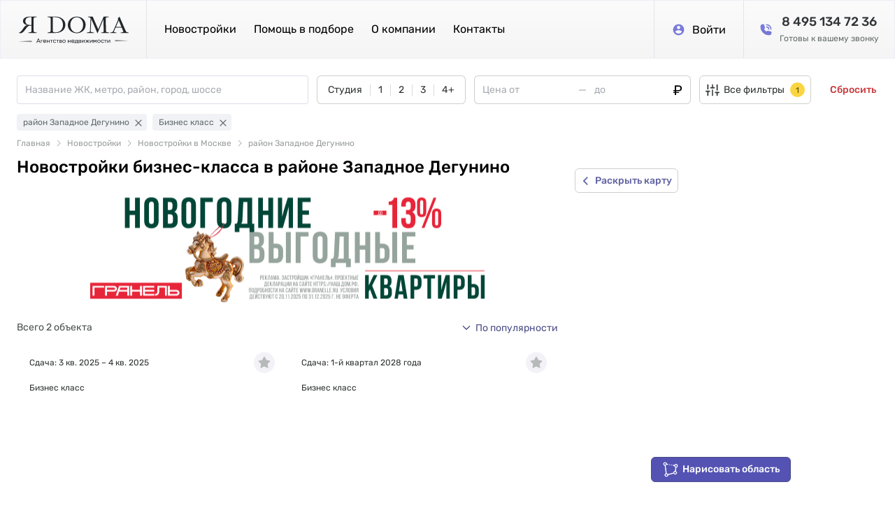

--- FILE ---
content_type: text/html; charset=utf-8
request_url: https://yadoma-realty.ru/novostroyki/rayon-zapadnoe_degunino/biznes-klassa
body_size: 8966
content:
<!DOCTYPE html><html lang="ru"><head><meta charset="UTF-8"><meta name="viewport" content="width=device-width,initial-scale=1"><title>Новостройки бизнес-класса в районе Западное Дегунино - 186 объявлений: планировки, фото и цены – Я ДОМА</title>
<meta name="description" content="Новостройки бизнес-класса в районе Западное Дегунино. Звоните по телефону - проконсультируем: + 7 (495) 134-72-36. Сделаем подборку жилья для вас от Я ДОМА. Цены от 13346447 руб., площадь от 21 м². Новостройки на карте, фотографии и описание."><link rel="icon" type="image/png" href="/favicon.png"><link rel="modulepreload" crossorigin href="/build/desktop/js/chunk.async-common.c116bcbd.js"><link rel="preload" href="/build/desktop/css/294d2423.css" as="style"><link rel="preload" href="/build/desktop/images/granelle-desktop.png" as="image" type="image/png"><link rel="preload" href="/build/desktop/images/granelle-mobile.png" as="image" type="image/png"><link rel="preload" href="/build/desktop/images/keys.png" as="image" type="image/png"><link rel="modulepreload" crossorigin href="/build/desktop/js/chunk.search-novostroyki.f506c15c.js"><link rel="preload" href="/build/desktop/css/e6b1235d.css" as="style"><link rel="preload" href="/build/desktop/css/396ee972.css" as="style"><script async src="https://www.googletagmanager.com/gtag/js?id=G-WGBS2LV9Y7"></script><script>function gtag(){dataLayer.push(arguments)}window.dataLayer=window.dataLayer||[],gtag("js",new Date),gtag("config","G-WGBS2LV9Y7")</script><script>!function(e,t,a,n,r){e[n]=e[n]||[],e[n].push({"gtm.start":(new Date).getTime(),event:"gtm.js"});var g=t.getElementsByTagName(a)[0],m=t.createElement(a);m.async=!0,m.src="https://www.googletagmanager.com/gtm.js?id=GTM-TX97ZQ8",g.parentNode.insertBefore(m,g)}(window,document,"script","dataLayer"),window.dataLayer=window.dataLayer||[]</script><script type="module" crossorigin src="/build/desktop/js/app.4f41f1c3.js"></script><link rel="modulepreload" crossorigin href="/build/desktop/js/chunk.vue.164ee3fe.js"><link rel="modulepreload" crossorigin href="/build/desktop/js/chunk.vendors.bd03868f.js"><link rel="modulepreload" crossorigin href="/build/desktop/js/chunk.async-common.c116bcbd.js"><link rel="stylesheet" href="/build/desktop/css/e5628493.css"><link rel="stylesheet" href="/build/desktop/css/294d2423.css"><link rel="stylesheet" href="/build/desktop/css/95846204.css"></head><body><noscript><iframe src="https://www.googletagmanager.com/ns.html?id=GTM-TX97ZQ8" height="0" width="0" style="display:none;visibility:hidden"></iframe></noscript><div class="el-overlay simple-modal simple-modal_horizontal-stretch" style="z-index:3385;display:none;"><!--[--><div role="dialog" aria-modal="true" aria-labelledby="el-id-1024-0" aria-describedby="el-id-1024-1" class="el-overlay-dialog" style=""><!--[--><!--]--></div><!--]--></div><!--teleport anchor--><div class="el-overlay simple-modal simple-modal_horizontal-stretch simple-modal_vertical-stretch" style="z-index:3386;display:none;"><!--[--><div role="dialog" aria-modal="true" aria-labelledby="el-id-1024-2" aria-describedby="el-id-1024-3" class="el-overlay-dialog" style=""><!--[--><!--]--></div><!--]--></div><!--teleport anchor--><div class="el-overlay simple-modal simple-modal_horizontal-stretch simple-modal_vertical-stretch" style="z-index:3387;display:none;"><!--[--><div role="dialog" aria-modal="true" aria-labelledby="el-id-1024-4" aria-describedby="el-id-1024-5" class="el-overlay-dialog" style=""><!--[--><!--]--></div><!--]--></div><!--teleport anchor--><div class="el-overlay simple-modal" style="z-index:3388;display:none;"><!--[--><div role="dialog" aria-modal="true" aria-labelledby="el-id-1024-6" aria-describedby="el-id-1024-7" class="el-overlay-dialog" style="display:flex;"><!--[--><!--]--></div><!--]--></div><!--teleport anchor--><div class="el-overlay simple-modal simple-modal_horizontal-stretch simple-modal_vertical-stretch" style="z-index:3390;display:none;"><!--[--><div role="dialog" aria-modal="true" aria-labelledby="el-id-1024-10" aria-describedby="el-id-1024-11" class="el-overlay-dialog" style=""><!--[--><!--]--></div><!--]--></div><!--teleport anchor--><div class="el-overlay simple-modal" style="z-index:3392;display:none;"><!--[--><div role="dialog" aria-modal="true" aria-labelledby="el-id-1024-21" aria-describedby="el-id-1024-22" class="el-overlay-dialog" style="display:flex;"><!--[--><!--]--></div><!--]--></div><!--teleport anchor--><div class="el-overlay simple-modal" style="z-index:3393;display:none;"><!--[--><div role="dialog" aria-modal="true" aria-labelledby="el-id-1024-23" aria-describedby="el-id-1024-24" class="el-overlay-dialog" style="display:flex;"><!--[--><!--]--></div><!--]--></div><!--teleport anchor--><div class="el-overlay simple-modal" style="z-index:3394;display:none;"><!--[--><div role="dialog" aria-modal="true" aria-labelledby="el-id-1024-25" aria-describedby="el-id-1024-26" class="el-overlay-dialog" style="display:flex;"><!--[--><!--]--></div><!--]--></div><!--teleport anchor--><div class="el-overlay simple-modal" style="z-index:3395;display:none;"><!--[--><div role="dialog" aria-modal="true" aria-labelledby="el-id-1024-27" aria-describedby="el-id-1024-28" class="el-overlay-dialog" style="display:flex;"><!--[--><!--]--></div><!--]--></div><!--teleport anchor--><div class="el-overlay simple-modal simple-modal_horizontal-stretch simple-modal_vertical-stretch" style="z-index:3396;display:none;"><!--[--><div role="dialog" aria-modal="true" aria-labelledby="el-id-1024-29" aria-describedby="el-id-1024-30" class="el-overlay-dialog" style=""><!--[--><!--]--></div><!--]--></div><!--teleport anchor--><div class="el-overlay simple-modal" style="z-index:3397;display:none;"><!--[--><div role="dialog" aria-modal="true" aria-labelledby="el-id-1024-31" aria-describedby="el-id-1024-32" class="el-overlay-dialog" style="display:flex;"><!--[--><!--]--></div><!--]--></div><!--teleport anchor--><div class="el-overlay simple-modal" style="z-index:3398;display:none;"><!--[--><div role="dialog" aria-modal="true" aria-labelledby="el-id-1024-33" aria-describedby="el-id-1024-34" class="el-overlay-dialog" style="display:flex;"><!--[--><!--]--></div><!--]--></div><!--teleport anchor--><div class="el-overlay simple-modal" style="z-index:3399;display:none;"><!--[--><div role="dialog" aria-modal="true" aria-labelledby="el-id-1024-35" aria-describedby="el-id-1024-36" class="el-overlay-dialog" style="display:flex;"><!--[--><!--]--></div><!--]--></div><!--teleport anchor--><div class="el-overlay simple-modal simple-modal_horizontal-stretch simple-modal_vertical-stretch" style="z-index:3400;display:none;"><!--[--><div role="dialog" aria-modal="true" aria-labelledby="el-id-1024-37" aria-describedby="el-id-1024-38" class="el-overlay-dialog" style=""><!--[--><!--]--></div><!--]--></div><!--teleport anchor--><div id="el-popper-container-1024"><div style="z-index:3389;position:absolute;left:0;top:0;display:none;" class="el-popper is-pure is-light el-select__popper filter-geo__popper  base-autocomplete__popper base-autocomplete__popper_hidden" tabindex="-1" aria-hidden="true"><!--[--><!--[--><!--[--><!--[--><div class="el-select-dropdown is-multiple filter-geo__popper  base-autocomplete__popper base-autocomplete__popper_hidden" style="min-width:;"><!--[--><div class="el-scrollbar" style="display:none;"><div class="el-select-dropdown__wrap el-scrollbar__wrap el-scrollbar__wrap--hidden-default" style=""><ul id="el-id-1024-9" class="el-scrollbar__view el-select-dropdown__list" style="" role="listbox" aria-orientation="vertical"><!--[--><!--v-if--><!--[--><!--[--><!--]--><!--]--><!--]--></ul></div><!--[--><div class="el-scrollbar__bar is-horizontal" style="display:none;"><div class="el-scrollbar__thumb" style="width:0;transform:translateX(0%);"></div></div><div class="el-scrollbar__bar is-vertical" style="display:none;"><div class="el-scrollbar__thumb" style="height:0;transform:translateY(0%);"></div></div><!--]--></div><!--v-if--><!--]--></div><!--]--><span class="el-popper__arrow" style="position:absolute;" data-popper-arrow></span><!--]--><!--]--><!--]--></div><!--teleport anchor--><div style="z-index:3391;position:absolute;left:0;top:0;display:none;" class="el-popper is-pure is-light el-dropdown__popper" tabindex="-1" aria-hidden="true"><!--[--><!--[--><!--[--><!--[--><div class="el-scrollbar"><div class="el-scrollbar__wrap el-scrollbar__wrap--hidden-default" style="max-height:;"><div class="el-scrollbar__view el-dropdown__list" style=""><!--[--><!--[--><!--[--><!--[--><!--[--><!--[--><!--[--><!--]--><ul class="el-dropdown-menu" style="outline:none;" tabindex="-1" role="menu" aria-labelledby="el-id-1024-12"><!--[--><!--[--><!--[--><!--[--><!--[--><!--[--><!--[--><!--v-if--><li data-el-collection-item aria-disabled="false" class="el-dropdown-menu__item" tabindex="-1" role="menuitem"><!--v-if--><!--[--><!--]--></li><!--]--><!--]--><!--]--><!--]--><!--[--><!--[--><!--[--><!--[--><!--v-if--><li data-el-collection-item aria-disabled="false" class="el-dropdown-menu__item" tabindex="-1" role="menuitem"><!--v-if--><!--[--><!--]--></li><!--]--><!--]--><!--]--><!--]--><!--[--><!--[--><!--[--><!--[--><!--v-if--><li data-el-collection-item aria-disabled="false" class="el-dropdown-menu__item" tabindex="-1" role="menuitem"><!--v-if--><!--[--><!--]--></li><!--]--><!--]--><!--]--><!--]--><!--[--><!--[--><!--[--><!--[--><!--v-if--><li data-el-collection-item aria-disabled="false" class="el-dropdown-menu__item" tabindex="-1" role="menuitem"><!--v-if--><!--[--><!--]--></li><!--]--><!--]--><!--]--><!--]--><!--[--><!--[--><!--[--><!--[--><!--v-if--><li data-el-collection-item aria-disabled="false" class="el-dropdown-menu__item" tabindex="-1" role="menuitem"><!--v-if--><!--[--><!--]--></li><!--]--><!--]--><!--]--><!--]--><!--[--><!--[--><!--[--><!--[--><!--v-if--><li data-el-collection-item aria-disabled="false" class="el-dropdown-menu__item" tabindex="-1" role="menuitem"><!--v-if--><!--[--><!--]--></li><!--]--><!--]--><!--]--><!--]--><!--[--><!--[--><!--[--><!--[--><!--v-if--><li data-el-collection-item aria-disabled="false" class="el-dropdown-menu__item" tabindex="-1" role="menuitem"><!--v-if--><!--[--><!--]--></li><!--]--><!--]--><!--]--><!--]--><!--]--><!--]--><!--]--></ul><!--]--><!--]--><!--]--><!--]--><!--]--><!--]--></div></div><!--[--><div class="el-scrollbar__bar is-horizontal" style="display:none;"><div class="el-scrollbar__thumb" style="width:0;transform:translateX(0%);"></div></div><div class="el-scrollbar__bar is-vertical" style="display:none;"><div class="el-scrollbar__thumb" style="height:0;transform:translateY(0%);"></div></div><!--]--></div><!--]--><span class="el-popper__arrow" style="position:absolute;" data-popper-arrow></span><!--]--><!--]--><!--]--></div><!--teleport anchor--></div><div class="app-container"><div id="app" class="app-container__app" v-cloak><!--[--><div class="preloader__container_opaque one-column_fixed-header one-column"><!--[--><!--]--><!--[--><div class="one-column-header one-column__header"><div class="one-column-header__viewport"><div class="one-column-header__left"><div class="one-column-hamburger one-column-header__hamburger"><div class="hamburger one-column-hamburger__menu"><span class="hamburger__line"></span><span class="hamburger__line"></span><span class="hamburger__line"></span></div><!--[--><div class="user-menu-modal"><!--teleport start--><!--teleport end--></div><!--teleport start--><!--teleport end--><!--]--></div><div class="one-column-header__box-left"><a href="/" class=""><img class="one-column-header__logo" src="/build/desktop/assets/header-logo.8d36a84d.svg" alt="Я ДОМА"></a></div><div class="one-column-header-links one-column-header__links"><!--[--><a href="/novostroyki" class="base-link one-column-header-links__menu-item">Новостройки</a><a class="base-link one-column-header-links__menu-item" to>Помощь в подборе</a><a href="/about" class="base-link one-column-header-links__menu-item">О компании</a><a href="/contacts" class="base-link one-column-header-links__menu-item">Контакты</a><!--]--><!----><!--teleport start--><!--teleport end--></div></div><div class="one-column-header__right"><div class="one-column-header__box-right"><!----><a class="base-round-link-button one-column-header__account one-column-header__account" href="/auth"><span class="base-round-link-button__text"><i class="el-icon one-column-header__account-icon" style=""><!--[--><svg><use href="#account-2-sprite"></use></svg><!--]--></i><span class="one-column-header__account-text">Войти</span></span></a></div><div class="one-column-header__box one-column-header__phone"><a href="tel:+74951347236" class="base-link"><i class="el-icon one-column-header__phone-icon" style=""><!--[--><svg><use href="#handset-2-sprite"></use></svg><!--]--></i></a><a class="base-link one-column-header__phone-text" href="tel:+74951347236"><span class="one-column-header__phone-title">8 495 134 72 36</span><br><span class="one-column-header__phone-description">Готовы к вашему звонку</span></a></div></div></div></div><!--teleport start--><!--teleport end--><div class="preloader__container_opaque one-column__body"><!--[--><!--]--><!--[--><div class="search-novostroyki"><div class="search-filters search-novostroyki__filters search-novostroyki__filters_both" view="both" style=""><div class="search-filters__viewport"><div class="filter-geo search-filters__filter" show-selected-area-tag="false"><div class="el-select base-select base-autocomplete filter-geo__autocomplete search-filters__filter" show-selected-area-tag="false"><!--[--><div class="select-trigger el-tooltip__trigger el-tooltip__trigger"><div tabindex="-1" class="el-select__tags" style="max-width:-32px;width:100%;"><!--v-if--><span class="el-select-tags-wrapper" style=""><!--[--><!--]--></span><input type="text" class="el-select__input" autocomplete="off" style="margin-left:11px;flex-grow:1;width:-0.625%;max-width:-42px;" role="combobox" aria-activedescendant aria-controls="el-id-1024-9" aria-expanded="false" aria-autocomplete="none" aria-haspopup="listbox" value></div><!--v-if--><div class="el-input el-input--suffix" style=""><!-- input --><!--[--><!-- prepend slot --><!--v-if--><div class="el-input__wrapper"><!-- prefix slot --><!--v-if--><input class="el-input__inner" role="combobox" aria-activedescendant aria-controls="el-id-1024-9" aria-expanded="false" aria-autocomplete="none" aria-haspopup="listbox" type="text" readonly autocomplete="off" tabindex="-1" placeholder style=""><!-- suffix slot --><span class="el-input__suffix"><span class="el-input__suffix-inner"><!--[--><!--[--><!--]--><!--v-if--><!--]--><!--v-if--><!--v-if--><!--v-if--><!--v-if--></span></span></div><!-- append slot --><!--v-if--><!--]--></div></div><!--teleport start--><!--teleport end--><!--]--></div></div><div class="el-checkbox-group base-switch-checkbox filter-rooms search-filters__filter" role="group" aria-label="checkbox-group"><!--[--><label class="el-checkbox-button"><input class="el-checkbox-button__original" type="checkbox"><span class="el-checkbox-button__inner" style=""><!--[-->Студия<!--]--></span></label><label class="el-checkbox-button"><input class="el-checkbox-button__original" type="checkbox"><span class="el-checkbox-button__inner" style=""><!--[-->1<!--]--></span></label><label class="el-checkbox-button"><input class="el-checkbox-button__original" type="checkbox"><span class="el-checkbox-button__inner" style=""><!--[-->2<!--]--></span></label><label class="el-checkbox-button"><input class="el-checkbox-button__original" type="checkbox"><span class="el-checkbox-button__inner" style=""><!--[-->3<!--]--></span></label><label class="el-checkbox-button"><input class="el-checkbox-button__original" type="checkbox"><span class="el-checkbox-button__inner" style=""><!--[-->4+<!--]--></span></label><!--]--></div><div class="base-from-to price-from-to filter-price search-filters__filter" style=""><div class="base-from-to__wrapper"><div class="base-from-to__input-wrapper"><!--[--><div class="el-input el-input--suffix base-from-to__from-input" style=""><!-- input --><!--[--><!-- prepend slot --><!--v-if--><div class="el-input__wrapper"><!-- prefix slot --><!--v-if--><input class="el-input__inner" type="text" autocomplete="off" tabindex="0" placeholder="Цена от" style=""><!-- suffix slot --><!--v-if--></div><!-- append slot --><!--v-if--><!--]--></div><!--]--></div><div class="base-from-to__delimiter"></div><div class="base-from-to__input-wrapper"><!--[--><div class="el-input el-input--suffix base-from-to__to-input" style=""><!-- input --><!--[--><!-- prepend slot --><!--v-if--><div class="el-input__wrapper"><!-- prefix slot --><!--v-if--><input class="el-input__inner" type="text" autocomplete="off" tabindex="0" placeholder="до" style=""><!-- suffix slot --><span class="el-input__suffix"><span class="el-input__suffix-inner"><!--[--><!--[--><!--]--><i class="el-icon el-input__icon" style=""><!--[--><svg class="price-from-to__currency-icon"><use href="#ruble-sprite"></use></svg><!--]--></i><!--]--><!--v-if--><!--v-if--><!--v-if--><!--v-if--></span></span></div><!-- append slot --><!--v-if--><!--]--></div><!--]--></div></div></div><div class="search-filters__buttons"><div class="more-filters search-filters__more-filters"><button ariadisabled="false" type="button" class="el-button base-button more-filters__button" style=""><!--v-if--><span class=""><!--[--><i class="el-icon more-filters__icon" style=""><!--[--><svg><use href="#settings-sprite"></use></svg><!--]--></i><span class="more-filters__button-text">Все фильтры</span><!----><!--]--></span></button><div class="more-filters-modal"><!--teleport start--><!--teleport end--></div></div><button ariadisabled="false" type="button" class="el-button el-button--danger is-link base-button search-filters__reset-button" style=""><!--v-if--><span class=""><!--[-->Сбросить <!--]--></span></button></div></div><div class="search-novostroyki-tags search-filters__tags"><div class="search-novostroyki-tags__viewport"><!--[--><a class="base-round-link-button search-tag search-novostroyki-tags__tag search-tag search-novostroyki-tags__tag"><span class="base-round-link-button__text"><span>район Западное Дегунино</span><i class="el-icon search-tag__close" style=""><!--[--><svg><use href="#close-sprite"></use></svg><!--]--></i></span></a><a class="base-round-link-button search-tag search-novostroyki-tags__tag search-tag search-novostroyki-tags__tag"><span class="base-round-link-button__text"><span>Бизнес класс</span><i class="el-icon search-tag__close" style=""><!--[--><svg><use href="#close-sprite"></use></svg><!--]--></i></span></a><!--]--></div></div><div class="breadcrumbs search-filters__breadcrumbs"><div class="el-breadcrumb" aria-label="Breadcrumb" role="navigation"><!--[--><!--[--><span class="el-breadcrumb__item"><span class="el-breadcrumb__inner is-link" role="link"><!--[-->Главная<!--]--></span><i class="el-icon el-breadcrumb__separator" style=""><!--[--><svg xmlns="http://www.w3.org/2000/svg" viewBox="0 0 1024 1024"><path fill="currentColor" d="M340.864 149.312a30.592 30.592 0 0 0 0 42.752L652.736 512 340.864 831.872a30.592 30.592 0 0 0 0 42.752 29.12 29.12 0 0 0 41.728 0L714.24 534.336a32 32 0 0 0 0-44.672L382.592 149.376a29.12 29.12 0 0 0-41.728 0z"></path></svg><!--]--></i></span><span class="el-breadcrumb__item"><span class="el-breadcrumb__inner" role="link"><!--[-->Новостройки<!--]--></span><i class="el-icon el-breadcrumb__separator" style=""><!--[--><svg xmlns="http://www.w3.org/2000/svg" viewBox="0 0 1024 1024"><path fill="currentColor" d="M340.864 149.312a30.592 30.592 0 0 0 0 42.752L652.736 512 340.864 831.872a30.592 30.592 0 0 0 0 42.752 29.12 29.12 0 0 0 41.728 0L714.24 534.336a32 32 0 0 0 0-44.672L382.592 149.376a29.12 29.12 0 0 0-41.728 0z"></path></svg><!--]--></i></span><!--]--><!--]--></div></div></div><div class="search-novostroyki-content search-novostroyki__content"><div class="search-novostroyki-content__map"><!----><div class="search-map" style=""><div class="yandex-map search-map__map"><div class="yandex-map__map"></div><!----><!--[--><!--]--><!--[--><!--]--><!--[--><canvas class="yandex-map__draw-canvas" style="display:none;"></canvas><div class="yandex-map__draw-area"><div class="yandex-map__draw-viewport"><button ariadisabled="false" type="button" class="el-button el-button--primary base-button yandex-map__draw-button" style=""><!--v-if--><span class=""><!--[--><i class="el-icon yandex-map__draw-button-icon" style=""><!--[--><svg><use href="#polygon-sprite"></use></svg><!--]--></i><span class="yandex-map__draw-button-text">Нарисовать область</span><!--]--></span></button></div></div><!--]--></div><button ariadisabled="false" type="button" class="el-button base-button search-map__expand-button" style=""><!--v-if--><span class=""><!--[--><i class="el-icon search-map__expand-icon" style=""><!--[--><svg xmlns="http://www.w3.org/2000/svg" viewBox="0 0 1024 1024" class="search-map__expand-svg"><path fill="currentColor" d="M685.248 104.704a64 64 0 0 1 0 90.496L368.448 512l316.8 316.8a64 64 0 0 1-90.496 90.496L232.704 557.248a64 64 0 0 1 0-90.496l362.048-362.048a64 64 0 0 1 90.496 0z"></path></svg><!--]--></i><span class="search-map__expand-text search-map__expand-text-collapsing">Раскрыть карту</span><!--]--></span></button></div></div><div class="search-novostroyki-content__items-container"><!--[--><div><!--[--><!--[--><h1 class="search-novostroyki-content__items-title">Новостройки бизнес-класса в районе Западное Дегунино</h1><div class="granelle-banner"><div class="granelle-banner__viewport"><a class="granelle-banner__link" href="https://granelle.ru/objects/mypriority-mnevniki?utm_source=yadoma&amp;utm_medium=paral&amp;utm_campaign=mnevniki&amp;erid=W5zFHjRDz8" target="_blank"><div class="granelle-banner__image-desktop"></div><div class="granelle-banner__image-mobile"></div></a></div></div><div class="search-novostroyki-content__sort"><span style="opacity:Всего 2 объекта;" class="search-novostroyki-content__total">Всего 2 объекта</span><div class="el-dropdown dropdown-menu search-novostroyki-sort search-novostroyki-content__sort-dropdown"><!--[--><a class="search-novostroyki-sort__button el-tooltip__trigger el-tooltip__trigger" id="el-id-1024-12" role="button" tabindex="0" aria-controls="el-id-1024-13" aria-expanded="false" aria-haspopup="menu"><i class="el-icon search-novostroyki-sort__arrow" style=""><!--[--><svg xmlns="http://www.w3.org/2000/svg" viewBox="0 0 1024 1024"><path fill="currentColor" d="M831.872 340.864 512 652.672 192.128 340.864a30.592 30.592 0 0 0-42.752 0 29.12 29.12 0 0 0 0 41.6L489.664 714.24a32 32 0 0 0 44.672 0l340.288-331.712a29.12 29.12 0 0 0 0-41.728 30.592 30.592 0 0 0-42.752 0z"></path></svg><!--]--></i>  <span class="search-novostroyki-sort__current">По популярности</span></a><!--teleport start--><!--teleport end--><!--]--><!--v-if--></div></div><!--]--><!--]--></div><!--]--><div class="infinity-scroll search-novostroyki-content__items-viewport"><div class="infinity-scroll__viewport"><div class="infinity-scroll__body"><!--[--><!--[--><!----><!--]--><!--[--><div class="search-novostroyki-items search-novostroyki-content__items"><div class="search-novostroyki-items__viewport"><!--[--><div class="search-novostroyki-items__item-wrapper"><div class="search-item search-novostroyki-items__item"><div class="search-item__content"><div class="search-item__main"><h2 class="search-item__title"><span class="search-item__title-text">ЖК «Дмитровское небо»</span></h2><span class="search-item__station"><i style="background-color:#AADD33;" class="search-item__station-color"></i><span class="search-item__station-title"><a class="base-link search-item__address-link">м. Окружная</a></span><span class="search-item__station-time">3 мин.</span><i class="el-icon search-item__station-icon" style="" title="На общественном транспорте"><!--[--><svg><use href="#bus-sprite"></use></svg><!--]--></i></span><div class="search-item__address"><!--[--><span><!--[--><a class="base-link search-item__address-link">г. Москва</a><span>, </span><!--]--></span><span><a class="base-link search-item__address-link">САО, </a></span><span><a class="base-link search-item__address-link">Западное Дегунино, </a></span><span><!--[--><span class="search-item__address-text">проезд Ильменский</span><span>, </span><!--]--></span><span><!--[--><span class="search-item__address-text">4</span><!----><!--]--></span><!--]--></div><div class="search-item__summary"><div class="search-item__total"><span class="search-item__total-count">63 квартиры</span><span class="search-item__total-prefix">Есть </span></div><span class="search-item__total-area">от 403 972 ₽ за м<sup>2</sup></span></div></div><div class="search-item__price-info"><!--[--><div class="search-price-list search-item__price-list"><table class="search-price-list__table"><tbody><!--[--><!--[--><tr class="search-price-list__row"><td class="search-price-list__room">Студии</td><td class="search-price-list__area"><span class="search-price-list__area-text">от 21.2 м<sup>2</sup></span></td><td class="search-price-list__price"><span>от 13.3 млн ₽</span></td></tr><tr class="search-price-list__row"><td class="search-price-list__room">1-комн.</td><td class="search-price-list__area"><span class="search-price-list__area-text">от 37.3 м<sup>2</sup></span></td><td class="search-price-list__price"><span>от 19.8 млн ₽</span></td></tr><tr class="search-price-list__row"><td class="search-price-list__room">2-комн.</td><td class="search-price-list__area"><span class="search-price-list__area-text">от 54.7 м<sup>2</sup></span></td><td class="search-price-list__price"><span>от 25.4 млн ₽</span></td></tr><tr class="search-price-list__row"><td class="search-price-list__room">3-комн.</td><td class="search-price-list__area"><span class="search-price-list__area-text">от 75 м<sup>2</sup></span></td><td class="search-price-list__price"><span>от 30.8 млн ₽</span></td></tr><!--]--><!--]--></tbody></table></div><!--]--><p class="search-item__developer"><span class="search-item__developer-text">Застройщик АО «ЛСР. Недвижимость-М»</span></p><a class="search-item__click-area" href="/zhk-dmitrovskoe-nebo" target="_blank"></a><div class="call-me-widget search-item__call-me"><!--[--><button ariadisabled="false" type="button" class="el-button el-button--primary el-button--large base-button call-me-widget__button" style=""><!--v-if--><span class=""><!--[--><i class="el-icon call-me-widget__button-icon" style=""><!--[--><svg><use href="#handset-2-sprite"></use></svg><!--]--></i>Заказать звонок<!--]--></span></button><!--]--><!--[--><!--teleport start--><!--teleport end--><!--teleport start--><!--teleport end--><!--]--></div></div></div><div class="search-item-slider search-item__slider"><div class="search-item-slider__viewport"><div class="image-slider-swipe search-item-slider__slider"><div class="image-slider-swipe__viewport"><div class="image-slider-swipe__slides" style="border-radius:8px;"><!--[--><div class="image-slider-swipe__item"><!----><a href="/zhk-dmitrovskoe-nebo" target="_blank" class="image-slider-swipe__img-link"></a></div><div class="image-slider-swipe__item"><!----><a href="/zhk-dmitrovskoe-nebo" target="_blank" class="image-slider-swipe__img-link"></a></div><div class="image-slider-swipe__item"><!----><a href="/zhk-dmitrovskoe-nebo" target="_blank" class="image-slider-swipe__img-link"></a></div><div class="image-slider-swipe__item"><!----><a href="/zhk-dmitrovskoe-nebo" target="_blank" class="image-slider-swipe__img-link"></a></div><div class="image-slider-swipe__item"><!----><a href="/zhk-dmitrovskoe-nebo" target="_blank" class="image-slider-swipe__img-link"></a></div><div class="image-slider-swipe__item"><!----><a href="/zhk-dmitrovskoe-nebo" target="_blank" class="image-slider-swipe__img-link"></a></div><div class="image-slider-swipe__item"><!----><a href="/zhk-dmitrovskoe-nebo" target="_blank" class="image-slider-swipe__img-link"></a></div><div class="image-slider-swipe__item"><!----><a href="/zhk-dmitrovskoe-nebo" target="_blank" class="image-slider-swipe__img-link"></a></div><div class="image-slider-swipe__item"><!----><a href="/zhk-dmitrovskoe-nebo" target="_blank" class="image-slider-swipe__img-link"></a></div><div class="image-slider-swipe__item"><!----><a href="/zhk-dmitrovskoe-nebo" target="_blank" class="image-slider-swipe__img-link"></a></div><div class="image-slider-swipe__item"><!----><a href="/zhk-dmitrovskoe-nebo" target="_blank" class="image-slider-swipe__img-link"></a></div><div class="image-slider-swipe__item"><!----><a href="/zhk-dmitrovskoe-nebo" target="_blank" class="image-slider-swipe__img-link"></a></div><!--]--></div><div class="image-slider-swipe__navigation"><a class="image-slider-swipe__arrow image-slider-swipe__arrow_prev" style="width:auto;"><span class="image-slider-swipe__arrow-container"><i class="el-icon" style=""><!--[--><svg xmlns="http://www.w3.org/2000/svg" viewBox="0 0 1024 1024"><path fill="currentColor" d="M609.408 149.376 277.76 489.6a32 32 0 0 0 0 44.672l331.648 340.352a29.12 29.12 0 0 0 41.728 0 30.592 30.592 0 0 0 0-42.752L339.264 511.936l311.872-319.872a30.592 30.592 0 0 0 0-42.688 29.12 29.12 0 0 0-41.728 0z"></path></svg><!--]--></i></span></a><a class="image-slider-swipe__arrow image-slider-swipe__arrow_next" style="width:auto;"><span class="image-slider-swipe__arrow-container"><i class="el-icon" style=""><!--[--><svg xmlns="http://www.w3.org/2000/svg" viewBox="0 0 1024 1024"><path fill="currentColor" d="M340.864 149.312a30.592 30.592 0 0 0 0 42.752L652.736 512 340.864 831.872a30.592 30.592 0 0 0 0 42.752 29.12 29.12 0 0 0 41.728 0L714.24 534.336a32 32 0 0 0 0-44.672L382.592 149.376a29.12 29.12 0 0 0-41.728 0z"></path></svg><!--]--></i></span></a></div><div class="image-slider-swipe__pagination"><div class="image-slider-swipe__bullets"><!--[--><div class="image-slider-swipe__bullet image-slider-swipe__bullet_active"><div class="image-slider-swipe__bullet-round"></div></div><div class="image-slider-swipe__bullet"><div class="image-slider-swipe__bullet-round"></div></div><div class="image-slider-swipe__bullet"><div class="image-slider-swipe__bullet-round"></div></div><div class="image-slider-swipe__bullet"><div class="image-slider-swipe__bullet-round"></div></div><div class="image-slider-swipe__bullet"><div class="image-slider-swipe__bullet-round"></div></div><div class="image-slider-swipe__bullet"><div class="image-slider-swipe__bullet-round"></div></div><div class="image-slider-swipe__bullet"><div class="image-slider-swipe__bullet-round"></div></div><div class="image-slider-swipe__bullet"><div class="image-slider-swipe__bullet-round"></div></div><div class="image-slider-swipe__bullet"><div class="image-slider-swipe__bullet-round"></div></div><div class="image-slider-swipe__bullet"><div class="image-slider-swipe__bullet-round"></div></div><!--]--></div></div></div></div><div class="search-item-slider__tags"><a href="/zhk-dmitrovskoe-nebo" target="_blank" class="base-round-link-button search-item-slider__tag search-item-slider__tag"><span class="base-round-link-button__text">Сдача: 3 кв. 2025 – 4 кв. 2025</span></a><a href="/zhk-dmitrovskoe-nebo" target="_blank" class="base-round-link-button search-item-slider__tag search-item-slider__tag"><span class="base-round-link-button__text">Бизнес класс</span></a></div><a class="base-round-link-button favorite-button search-item-slider__favorite base-round-link-button_circle favorite-button search-item-slider__favorite"><span class="base-round-link-button__text"><i class="el-icon favorite-button__icon" style=""><!--[--><svg><use href="#favorite-3-sprite"></use></svg><!--]--></i></span></a></div></div></div></div><div class="search-novostroyki-items__item-wrapper"><div class="search-item search-novostroyki-items__item"><div class="search-item__content"><div class="search-item__main"><h2 class="search-item__title"><span class="search-item__title-text">ЖК «СВЕТ»</span></h2><!----><div class="search-item__address"><!--[--><span><!--[--><a class="base-link search-item__address-link">г. Москва</a><span>, </span><!--]--></span><span><a class="base-link search-item__address-link">САО, </a></span><span><a class="base-link search-item__address-link">Западное Дегунино, </a></span><span><!--[--><span class="search-item__address-text">ш. Дмитровское</span><span>, </span><!--]--></span><span><!--[--><span class="search-item__address-text">83а</span><!----><!--]--></span><!--]--></div><div class="search-item__summary"><div class="search-item__total"><span class="search-item__total-count">123 квартиры</span><span class="search-item__total-prefix">Есть </span></div><span class="search-item__total-area">от 361 080 ₽ за м<sup>2</sup></span></div></div><div class="search-item__price-info"><!--[--><div class="search-price-list search-item__price-list"><table class="search-price-list__table"><tbody><!--[--><!--[--><tr class="search-price-list__row"><td class="search-price-list__room">Студии</td><td class="search-price-list__area"><span class="search-price-list__area-text">от 30.5 м<sup>2</sup></span></td><td class="search-price-list__price"><span>от 14.7 млн ₽</span></td></tr><tr class="search-price-list__row"><td class="search-price-list__room">1-комн.</td><td class="search-price-list__area"><span class="search-price-list__area-text">от 37.4 м<sup>2</sup></span></td><td class="search-price-list__price"><span>от 17.4 млн ₽</span></td></tr><tr class="search-price-list__row"><td class="search-price-list__room">2-комн.</td><td class="search-price-list__area"><span class="search-price-list__area-text">от 52.7 м<sup>2</sup></span></td><td class="search-price-list__price"><span>от 20.9 млн ₽</span></td></tr><tr class="search-price-list__row"><td class="search-price-list__room">3-комн.</td><td class="search-price-list__area"><span class="search-price-list__area-text">от 67.2 м<sup>2</sup></span></td><td class="search-price-list__price"><span>от 28 млн ₽</span></td></tr><!--]--><!--]--></tbody></table></div><!--]--><p class="search-item__developer"><span class="search-item__developer-text">Застройщик Dominanta</span></p><a class="search-item__click-area" href="/zhk-svet" target="_blank"></a><div class="call-me-widget search-item__call-me"><!--[--><button ariadisabled="false" type="button" class="el-button el-button--primary el-button--large base-button call-me-widget__button" style=""><!--v-if--><span class=""><!--[--><i class="el-icon call-me-widget__button-icon" style=""><!--[--><svg><use href="#handset-2-sprite"></use></svg><!--]--></i>Заказать звонок<!--]--></span></button><!--]--><!--[--><!--teleport start--><!--teleport end--><!--teleport start--><!--teleport end--><!--]--></div></div></div><div class="search-item-slider search-item__slider"><div class="search-item-slider__viewport"><div class="image-slider-swipe search-item-slider__slider"><div class="image-slider-swipe__viewport"><div class="image-slider-swipe__slides" style="border-radius:8px;"><!--[--><div class="image-slider-swipe__item"><!----><a href="/zhk-svet" target="_blank" class="image-slider-swipe__img-link"></a></div><div class="image-slider-swipe__item"><!----><a href="/zhk-svet" target="_blank" class="image-slider-swipe__img-link"></a></div><div class="image-slider-swipe__item"><!----><a href="/zhk-svet" target="_blank" class="image-slider-swipe__img-link"></a></div><div class="image-slider-swipe__item"><!----><a href="/zhk-svet" target="_blank" class="image-slider-swipe__img-link"></a></div><div class="image-slider-swipe__item"><!----><a href="/zhk-svet" target="_blank" class="image-slider-swipe__img-link"></a></div><!--]--></div><div class="image-slider-swipe__navigation"><a class="image-slider-swipe__arrow image-slider-swipe__arrow_prev" style="width:auto;"><span class="image-slider-swipe__arrow-container"><i class="el-icon" style=""><!--[--><svg xmlns="http://www.w3.org/2000/svg" viewBox="0 0 1024 1024"><path fill="currentColor" d="M609.408 149.376 277.76 489.6a32 32 0 0 0 0 44.672l331.648 340.352a29.12 29.12 0 0 0 41.728 0 30.592 30.592 0 0 0 0-42.752L339.264 511.936l311.872-319.872a30.592 30.592 0 0 0 0-42.688 29.12 29.12 0 0 0-41.728 0z"></path></svg><!--]--></i></span></a><a class="image-slider-swipe__arrow image-slider-swipe__arrow_next" style="width:auto;"><span class="image-slider-swipe__arrow-container"><i class="el-icon" style=""><!--[--><svg xmlns="http://www.w3.org/2000/svg" viewBox="0 0 1024 1024"><path fill="currentColor" d="M340.864 149.312a30.592 30.592 0 0 0 0 42.752L652.736 512 340.864 831.872a30.592 30.592 0 0 0 0 42.752 29.12 29.12 0 0 0 41.728 0L714.24 534.336a32 32 0 0 0 0-44.672L382.592 149.376a29.12 29.12 0 0 0-41.728 0z"></path></svg><!--]--></i></span></a></div><div class="image-slider-swipe__pagination"><div class="image-slider-swipe__bullets"><!--[--><div class="image-slider-swipe__bullet image-slider-swipe__bullet_active"><div class="image-slider-swipe__bullet-round"></div></div><div class="image-slider-swipe__bullet"><div class="image-slider-swipe__bullet-round"></div></div><div class="image-slider-swipe__bullet"><div class="image-slider-swipe__bullet-round"></div></div><!--]--></div></div></div></div><div class="search-item-slider__tags"><a href="/zhk-svet" target="_blank" class="base-round-link-button search-item-slider__tag search-item-slider__tag"><span class="base-round-link-button__text">Сдача: 1-й квартал 2028 года</span></a><a href="/zhk-svet" target="_blank" class="base-round-link-button search-item-slider__tag search-item-slider__tag"><span class="base-round-link-button__text">Бизнес класс</span></a></div><a class="base-round-link-button favorite-button search-item-slider__favorite base-round-link-button_circle favorite-button search-item-slider__favorite"><span class="base-round-link-button__text"><i class="el-icon favorite-button__icon" style=""><!--[--><svg><use href="#favorite-3-sprite"></use></svg><!--]--></i></span></a></div></div></div></div><!--]--><!--[--><!--]--><div class="search-novostroyki-items__filler"></div><div class="search-novostroyki-items__filler"></div></div></div><!--]--><!--[--><!----><!--]--><div class="one-column-callback one-column-callback-search"><div class="one-column-callback__container"><h3 class="one-column-callback__heading">Подберем лучшую квартиру в новостройке!</h3><h4 class="one-column-callback__description"> Оставьте заявку или <a class="one-column-callback__quiz">пройдите опрос </a>и мы подберем выгодное предложение для вас. </h4><div class="one-column-callback__form"><label class="base-label input-extra one-column-callback__phone-input"><span class="base-label__text"></span><!----><!--[--><div class="el-input el-input--large base-input" style=""><!-- input --><!--[--><!-- prepend slot --><!--v-if--><div class="el-input__wrapper"><!-- prefix slot --><!--v-if--><input class="el-input__inner" name="phone" type="tel" autocomplete="off" tabindex="0" placeholder="Номер телефона" style=""><!-- suffix slot --><!--v-if--></div><!-- append slot --><!--v-if--><!--]--></div><!--]--></label><button class="one-column-callback__call-me" type="primary" disabled> Перезвоните мне </button></div><a class="one-column-callback__agreement" href="/info/privacy-policy" target="_blank"> Нажимая на кнопку, вы принимаете условия пользовательского соглашения </a><a class="one-column-callback__quiz-mobile">Пройти опрос</a><!--teleport start--><!--teleport end--><!--teleport start--><!--teleport end--></div></div><div class="one-column-footer one-column__footer one-column-footer-search"><div class="one-column-footer__container"><div class="one-column-footer__menu"><!--[--><div class="one-column-footer__menu-column"><span class="one-column-footer__menu-header">Услуги</span><!--[--><!--[--><a class="one-column-footer__menu-link" href="/novostroyki">Новостройки</a><!--]--><!--[--><a class="one-column-footer__menu-link">Помощь в подборе</a><!--]--><!--]--></div><div class="one-column-footer__menu-column"><span class="one-column-footer__menu-header">Компания</span><!--[--><!--[--><a class="one-column-footer__menu-link" href="/about">О компании</a><!--]--><!--[--><a class="one-column-footer__menu-link" href="/contacts">Контакты</a><!--]--><!--]--></div><div class="one-column-footer__menu-column"><span class="one-column-footer__menu-header">Пользователям</span><!--[--><!--[--><a class="one-column-footer__menu-link" href="/info/personal-data">Пользовательское соглашение</a><!--]--><!--[--><a class="one-column-footer__menu-link" href="/info/cookie">Обработка файлов cookie</a><!--]--><!--[--><a class="one-column-footer__menu-link" href="/info/privacy-policy">Политика конфиденциальности</a><!--]--><!--]--></div><!--]--><div class="one-column-footer__menu-column"></div></div><div class="one-column-footer__viewport"><div class="one-column-footer__left"><div class="one-column-footer__left-part-top"><span class="one-column-footer__agency">2025 © Я ДОМА</span><a href="tel:+74951347236" class="one-column-footer__agency-phone">8 495 134 72 36</a><div class="call-me-widget one-column-footer__agency-form-link"><!--[--><a class="base-link base-link_primary">Заказать звонок</a><!--]--><!--[--><!--teleport start--><!--teleport end--><!--teleport start--><!--teleport end--><!--]--></div></div><div class="one-column-footer__left-part-bottom"><span class="one-column-footer__agency-address"> Цифровое агентство недвижимости “Я ДОМА” <br> Адрес: г. Москва, ул. Отрадная, д. 2Б стр.9. </span></div></div><!----><div class="one-column-footer__right"><a class="base-round-link-button one-column-footer__vk base-round-link-button_circle one-column-footer__vk" href="https://vk.com/yadoma_official" target="_blank"><span class="base-round-link-button__text"><i class="el-icon one-column-footer__youtube-icon" style=""><!--[--><svg><use href="#vk-small-sprite"></use></svg><!--]--></i></span></a><a class="base-round-link-button one-column-footer__youtube base-round-link-button_circle one-column-footer__youtube" href="https://www.youtube.com/channel/UCkTQIv3Uudyyx_4pl4Egdgw" target="_blank"><span class="base-round-link-button__text"><i class="el-icon one-column-footer__youtube-icon" style=""><!--[--><svg><use href="#youtube-sprite"></use></svg><!--]--></i></span></a></div></div></div><!--teleport start--><!--teleport end--></div><!--]--><div class="infinity-scroll__placeholder"></div></div></div></div></div></div></div><!--]--><!--[--><!--]--></div><!----><!----><!----><!--]--><!--[--><!--]--></div><!--]--></div><svg class="svg-resources-container"><defs class="svg-resources-container__gradients"><linearGradient id="gradient_purple" x1="7.72211" y1="0.953232" x2="7.72211" y2="15.6719" gradientUnits="userSpaceOnUse"><stop stop-color="#7a7de0"></stop><stop offset="1" stop-color="#7678d4"></stop></linearGradient></defs></svg></div><script id="pinia-state">window.__INITIAL_STATE__="{\"chpu:novostroyki\":{\"loading\":false,\"chpuCases\":{\"s-moskovskoj-propiskoj\":{\"id\":35766,\"title\":\"Москва\",\"count\":195,\"chpu\":\"s-moskovskoj-propiskoj\",\"title_cases\":{\"nominative\":\"С Московской пропиской\",\"genitive\":\"С Московской пропиской\",\"dative\":\"С Московской пропиской\",\"accusative\":\"С Московской пропиской\",\"ablative\":\"С Московской пропиской\",\"prepositional\":\"С Московской пропиской\"}},\"s-propiskoj-v-moskovskoj-oblasti\":{\"id\":35767,\"title\":\"Московская область\",\"count\":87,\"chpu\":\"s-propiskoj-v-moskovskoj-oblasti\",\"title_cases\":{\"nominative\":\"С пропиской в Московской области\",\"genitive\":\"С пропиской в Московской области\",\"dative\":\"С пропиской в Московской области\",\"accusative\":\"С пропиской в Московской области\",\"ablative\":\"С пропиской в Московской области\",\"prepositional\":\"С пропиской в Московской области\"}},\"biznes-klassa\":{\"id\":18059,\"title\":\"Бизнес класс\",\"count\":148,\"chpu\":\"biznes-klassa\",\"title_cases\":{\"nominative\":\"Бизнес-класса\",\"genitive\":\"Бизнес-класса\",\"dative\":\"Бизнес-класса\",\"accusative\":\"Бизнес-класса\",\"ablative\":\"Бизнес-класса\",\"prepositional\":\"Бизнес-класса\"}},\"komfort-klassa\":{\"id\":18106,\"title\":\"Комфорт класс\",\"count\":134,\"chpu\":\"komfort-klassa\",\"title_cases\":{\"nominative\":\"Комфорт-класса\",\"genitive\":\"Комфорт-класса\",\"dative\":\"Комфорт-класса\",\"accusative\":\"Комфорт-класса\",\"ablative\":\"Комфорт-класса\",\"prepositional\":\"Комфорт-класса\"}},\"ehlitnye\":{\"id\":18118,\"title\":\"Элит класс\",\"count\":44,\"chpu\":\"ehlitnye\",\"title_cases\":{\"nominative\":\"Элитные\",\"genitive\":\"Элитных\",\"dative\":\"Элитным\",\"accusative\":\"Элитных\",\"ablative\":\"Элитными\",\"prepositional\":\"Элитных\"}},\"ehkonom-klassa\":{\"id\":18087,\"title\":\"Эконом класс\",\"count\":17,\"chpu\":\"ehkonom-klassa\",\"title_cases\":{\"nominative\":\"Эконом-класса\",\"genitive\":\"Эконом-класса\",\"dative\":\"Эконом-класса\",\"accusative\":\"Эконом-класса\",\"ablative\":\"Эконом-класса\",\"prepositional\":\"Эконом-класса\"}},\"sdannye\":{\"id\":1,\"title\":\"Сдан\",\"count\":null,\"chpu\":\"sdannye\",\"title_cases\":{\"nominative\":\"Сданные\",\"genitive\":\"Сданных\",\"dative\":\"Сданным\",\"accusative\":\"Сданные\",\"ablative\":\"Сданными\",\"prepositional\":\"Сданных\"}},\"stroyashchiesya\":{\"id\":2,\"title\":\"Строится\",\"count\":null,\"chpu\":\"stroyashchiesya\",\"title_cases\":{\"nominative\":\"Строящиеся\",\"genitive\":\"Строящихся\",\"dative\":\"Строящимся\",\"accusative\":\"Строящиеся\",\"ablative\":\"Строящимися\",\"prepositional\":\"Строящихся\"}},\"sdacha-v-2025-godu\":{\"id\":20254,\"title\":\"До 4 кв. 2025\",\"count\":null,\"chpu\":\"sdacha-v-2025-godu\",\"title_cases\":{\"nominative\":\"Со сдачей в 2025 году\",\"genitive\":\"Со сдачей в 2025 году\",\"dative\":\"Со сдачей в 2025 году\",\"accusative\":\"Со сдачей в 2025 году\",\"ablative\":\"Со сдачей в 2025 году\",\"prepositional\":\"Со сдачей в 2025 году\"}},\"sdacha-v-2026-godu\":{\"id\":20264,\"title\":\"До 4 кв. 2026\",\"count\":null,\"chpu\":\"sdacha-v-2026-godu\",\"title_cases\":{\"nominative\":\"Со сдачей в 2026 году\",\"genitive\":\"Со сдачей в 2026 году\",\"dative\":\"Со сдачей в 2026 году\",\"accusative\":\"Со сдачей в 2026 году\",\"ablative\":\"Со сдачей в 2026 году\",\"prepositional\":\"Со сдачей в 2026 году\"}},\"sdacha-v-2027-godu\":{\"id\":20274,\"title\":\"До 4 кв. 2027\",\"count\":null,\"chpu\":\"sdacha-v-2027-godu\",\"title_cases\":{\"nominative\":\"Со сдачей в 2027 году\",\"genitive\":\"Со сдачей в 2027 году\",\"dative\":\"Со сдачей в 2027 году\",\"accusative\":\"Со сдачей в 2027 году\",\"ablative\":\"Со сдачей в 2027 году\",\"prepositional\":\"Со сдачей в 2027 году\"}},\"sdacha-v-2028-godu\":{\"id\":20284,\"title\":\"До 4 кв. 2028\",\"count\":null,\"chpu\":\"sdacha-v-2028-godu\",\"title_cases\":{\"nominative\":\"Со сдачей в 2028 году\",\"genitive\":\"Со сдачей в 2028 году\",\"dative\":\"Со сдачей в 2028 году\",\"accusative\":\"Со сдачей в 2028 году\",\"ablative\":\"Со сдачей в 2028 году\",\"prepositional\":\"Со сдачей в 2028 году\"}},\"studii\":{\"value\":\"studio\",\"title\":\"Студия\",\"chpu\":\"studii\",\"title_cases\":{\"nominative\":\"Студии\",\"genitive\":\"Студий\",\"dative\":\"Студиям\",\"accusative\":\"Студии\",\"ablative\":\"Студиями\",\"prepositional\":\"Студиях\"}},\"1-komnatnye\":{\"value\":1,\"title\":\"1\",\"chpu\":\"1-komnatnye\",\"title_cases\":{\"nominative\":\"Однокомнатные\",\"genitive\":\"Однокомнатных\",\"dative\":\"Однокомнатным\",\"accusative\":\"Однокомнатные\",\"ablative\":\"Однокомнатными\",\"prepositional\":\"Однокомнатных\"}},\"2-komnatnye\":{\"value\":2,\"title\":\"2\",\"chpu\":\"2-komnatnye\",\"title_cases\":{\"nominative\":\"Двухкомнатные\",\"genitive\":\"Двухкомнатных\",\"dative\":\"Двухкомнатным\",\"accusative\":\"Двухкомнатные\",\"ablative\":\"Двухкомнатными\",\"prepositional\":\"Двухкомнатных\"}},\"3-komnatnye\":{\"value\":3,\"title\":\"3\",\"chpu\":\"3-komnatnye\",\"title_cases\":{\"nominative\":\"Трёхкомнатные\",\"genitive\":\"Трёхкомнатных\",\"dative\":\"Трёхкомнатным\",\"accusative\":\"Трёхкомнатные\",\"ablative\":\"Трёхкомнатными\",\"prepositional\":\"Трёхкомнатных\"}},\"4-komnatnye\":{\"value\":\"4_plus\",\"title\":\"4+\",\"chpu\":\"4-komnatnye\",\"title_cases\":{\"nominative\":\"Многокомнатные\",\"genitive\":\"Многокомнатных\",\"dative\":\"Многокомнатным\",\"accusative\":\"Многокомнатные\",\"ablative\":\"Многокомнатными\",\"prepositional\":\"Многокомнатных\"}},\"bez-apartamentov\":{\"value\":-1,\"title\":\"Без апартаментов\",\"chpu\":\"bez-apartamentov\",\"title_cases\":{\"nominative\":\"Без апартаментов\",\"genitive\":\"Без апартаментов\",\"dative\":\"Без апартаментов\",\"accusative\":\"Без апартаментов\",\"ablative\":\"Без апартаментов\",\"prepositional\":\"Без апартаментов\"}},\"apartamenty\":{\"value\":1,\"title\":\"Только апартаменты\",\"chpu\":\"apartamenty\",\"title_cases\":{\"nominative\":\"С апартаментами\",\"genitive\":\"С апартаментами\",\"dative\":\"С апартаментами\",\"accusative\":\"С апартаментами\",\"ablative\":\"С апартаментами\",\"prepositional\":\"С апартаментами\"}},\"rayon-zapadnoe_degunino\":{\"id\":18,\"title\":\"район Западное Дегунино\",\"county_id\":3,\"region_code\":77,\"title_eng\":\"zapadnoe_degunino\",\"title_cases\":{\"nominative\":\"район Западное Дегунино\",\"genitive\":\"района Западное Дегунино\",\"dative\":\"району Западное Дегунино\",\"accusative\":\"район Западное Дегунино\",\"ablative\":\"районом Западное Дегунино\",\"prepositional\":\"районе Западное Дегунино\",\"locative\":\"районе Западное Дегунино\"},\"_entity\":\"districts\"}}},\"dictionary\":{\"_stations\":{},\"_lines\":{},\"_housingClasses\":{},\"_registrations\":{},\"_knownLocations\":{},\"_renovations\":{},\"_deadline\":{},\"_wallMaterials\":{}},\"initial\":{},\"region\":{},\"my-manager\":{},\"filters:novostroyki\":{\"usedFilters\":{\"geo\":true,\"bounds\":true,\"polygon\":true,\"rooms\":true,\"price\":true,\"apartments\":true,\"floor\":true,\"renovation\":true,\"ceiling_height_min\":true,\"housing_class\":true,\"registration\":true,\"wkl\":true,\"payment_methods\":true,\"deadline\":true,\"subway\":true,\"wall_material\":true,\"square\":true},\"usingDefaults\":{},\"data\":{\"housing_class\":[18059],\"geo\":{\"districts\":[18]}},\"dirty\":{},\"sortRef\":\"rating_desc\",\"regionCodeRef\":[77,50]},\"search:novostroyki\":{\"novostroykiItems\":{},\"novostroykiMapMarkers\":[],\"novostroykiBalloons\":{},\"hasMore\":false,\"loading\":false,\"initialFetched\":true,\"loadingBalloon\":false,\"total\":2},\"novostroyka:card\":{\"loading\":false,\"housings\":[],\"novostroyka\":null},\"meta\":{\"h1\":\"Новостройки бизнес-класса в районе Западное Дегунино\",\"title\":\"Новостройки бизнес-класса в районе Западное Дегунино - 186 объявлений: планировки, фото и цены – Я ДОМА\",\"description\":\"Новостройки бизнес-класса в районе Западное Дегунино. Звоните по телефону - проконсультируем: + 7 (495) 134-72-36. Сделаем подборку жилья для вас от Я ДОМА. Цены от 13346447 руб., площадь от 21 м². Новостройки на карте, фотографии и описание.\",\"defaultMetaUsed\":false},\"cottage-village:card\":{\"loading\":false,\"cottageVillage\":null},\"authentication\":{},\"profile\":{},\"default\":{\"_isShowGlobalPreloader\":false},\"layout\":{},\"authorization\":{}}"</script></body></html>

--- FILE ---
content_type: text/css
request_url: https://yadoma-realty.ru/build/desktop/css/294d2423.css
body_size: 23701
content:
.base-round-link-button{display:inline-block;font-size:1rem;line-height:1.5;padding:10px 15px;border-radius:6px;background-color:#f3f3f3;color:#636b6a;-webkit-user-select:none;-moz-user-select:none;user-select:none}.base-round-link-button_small{font-size:.8572rem;padding:8px 15px}.base-round-link-button_large{font-size:1.1429rem;padding:12px 15px}.base-round-link-button_ellipse{border-radius:50px}.base-round-link-button_circle{border-radius:50%}.base-round-link-button_disabled:not(#\	){background-color:#fafafa;color:#c7c6d6;cursor:not-allowed}.base-round-link-button_disabled:not(#\	):active{pointer-events:none}@media (hover: hover) and (pointer: fine){.base-round-link-button:hover{background-color:#e5e5f3;color:#353967}}.base-round-link-button:active{background-color:#e5e5f3;color:#353967}.base-round-link-button__text{display:inline-block}.dropdown-menu>.el-tooltip__trigger:focus-visible{outline:none}.favorites-menu-dropdown{min-width:192px}.favorites-menu-dropdown .el-popper__arrow{display:none}.favorites-menu-dropdown .el-dropdown-menu__item{padding:0}.favorites-menu__dropdown-text{vertical-align:middle;color:#313435;font-size:16px}.favorites-menu__dropdown-text a{color:inherit;text-decoration:none}@media (max-width: 991.98px){.favorites-menu-dropdown__favorites-text{display:none}}.favorites-menu-dropdown__favorites-icon{fill:url(#gradient_purple);vertical-align:middle;margin-right:10px;font-size:1.2em}@media (max-width: 991.98px){.favorites-menu-dropdown__favorites-icon{margin-right:0}}.favorites-menu-dropdown__favorites-text{vertical-align:middle}.favorites-menu-dropdown__dropdown-text{vertical-align:middle;color:#313435;font-size:16px}.favorites-menu-dropdown__favorites-counter{padding:2px 6px;margin-left:8px;background-color:#787bdb;border-radius:24px;color:#fff;font-size:.8929rem}.base-link{color:#5453b3;text-decoration:none}@media (hover: hover) and (pointer: fine){.base-link:hover{color:#6b6dcb}}.base-link_danger{color:#c73c3f}@media (hover: hover) and (pointer: fine){.base-link_danger:hover{color:#db5f5c}}.base-link_disabled{-webkit-user-select:none;-moz-user-select:none;user-select:none;pointer-events:none;cursor:not-allowed;color:#e4e4ea}.user-menu-dropdown{min-width:192px}.user-menu-dropdown .el-popper__arrow{display:none}.user-menu-dropdown .el-dropdown-menu__item{padding:0}.user-menu__dropdown-icon{font-size:1.2em;fill:#313435;margin-right:12px!important;vertical-align:-4px}.user-menu__dropdown-text{vertical-align:middle;color:#313435;font-size:16px}.user-menu__dropdown-text a{text-decoration:none;color:inherit}.simple-modal_fade-out{animation:dialog-fade-out var(--el-transition-duration);animation-fill-mode:forwards}.simple-modal_no-animation{animation:none}.simple-modal_invisible{opacity:0}.simple-modal>.el-overlay-dialog{display:flex;align-items:flex-start;justify-content:center}.simple-modal>.el-overlay-dialog>.simple-modal__modal{display:flex;flex-direction:column}.simple-modal_horizontal-stretch .simple-modal__modal{flex-grow:1}@media only screen and (hover: none) and (pointer: coarse){.simple-modal_vertical-stretch{height:100vh}.simple-modal_vertical-stretch .el-overlay{overflow:unset}.simple-modal_vertical-stretch:before{width:100%;height:100vh;background:#fff;top:0;left:0;content:"";position:absolute}}.simple-modal_vertical-stretch>.el-overlay-dialog{align-items:stretch}@media only screen and (hover: none) and (pointer: coarse){.simple-modal_vertical-stretch>.el-overlay-dialog{height:100%}}.simple-modal_vertical-stretch>.el-overlay-dialog .el-dialog__body{flex-grow:1}.simple-modal__modal{border-radius:16px;box-shadow:0 18px 39px #051a2e14,0 2.25388px 4.88341px #051a2e09}.simple-modal__modal>.el-dialog__header{padding:20px 20px 10px;margin-right:0}.simple-modal__modal>.el-dialog__header>.el-dialog__headerbtn{width:30px;height:30px;right:7px;top:7px}.simple-modal__modal .el-dialog__body{padding:16px 16px 16px 20px;word-break:normal}.simple-modal__header-text{margin:0;color:#191a1b;font-size:20px;font-weight:500}.base-label{display:inline-block}.base-label__tooltip-icon{vertical-align:middle;margin-left:6px;cursor:pointer;color:#cdcfcc}.base-button-checkbox .el-checkbox-button__inner:not(#\	){padding:0;border:none;background:none;border-radius:unset;box-shadow:none}.round-button-checkbox{overflow:hidden}.round-button-checkbox .base-button-checkbox{margin:-4px}.round-button-checkbox .el-checkbox-button{margin:4px}.round-button-checkbox .el-checkbox-button.is-checked .base-round-link-button{background-color:#e5e5f3;color:#353967}.base-button{font-family:unset;font-style:unset;font-weight:unset;padding:9px 8px;border-radius:6px;line-height:1.5;height:unset;font-size:1em}.base-button.el-button:not(.is-link){border-color:#cdcfcc;background-color:#fff;color:#313435}.base-button.el-button--small{padding:7px 8px;font-size:.8572rem}.base-button.el-button--large{padding:11px 8px;font-size:1.1429rem}@media (hover: hover) and (pointer: fine){.base-button.el-button:hover{border-color:#6163a2}}.base-button.el-button:active{background-color:#e4e4ea;border-color:#e4e4ea}.base-button.el-button.is-disabled{background-color:#fafafa;border-color:#c7c6d6;color:#c7c6d6}.base-button.el-button--primary:not(.is-link){background-color:#5453b3;border-color:#4b4d86;color:#fff}@media (hover: hover) and (pointer: fine){.base-button.el-button--primary:not(.is-link):hover{background-color:#6b6dcb;border-color:#4b4d86}}.base-button.el-button--primary:not(.is-link):focus{background-color:#5453b3;border-color:#4b4d86}.base-button.el-button--primary:not(.is-link):active{background-color:#4b4d86;border-color:#4b4d86}.base-button.el-button--primary:not(.is-link).is-disabled{background-color:#e4e4ea;border-color:#c7c6d6}.base-button.el-button--danger:not(.is-link){background-color:#c73c3f;border-color:#9a3336;color:#fff}@media (hover: hover) and (pointer: fine){.base-button.el-button--danger:not(.is-link):hover{background-color:#db5f5c;border-color:#9a3336}}.base-button.el-button--danger:not(.is-link):focus{background-color:#c73c3f;border-color:#9a3336}.base-button.el-button--danger:not(.is-link):active{background-color:#9a3336;border-color:#9a3336}.base-button.el-button--danger:not(.is-link).is-disabled{background-color:#e4e4ea;border-color:#c7c6d6}.input-extra{position:relative}.input-extra .base-label__text{display:inline-block;line-height:1.5;font-size:1rem;color:#7a8280;margin-bottom:8px}.input-extra_small>.base-label__text{font-size:.8572rem;margin-bottom:6px}.input-extra_large>.base-label__text{font-size:1.1429rem}.input-extra__error-text{display:block;margin-top:4px;font-size:.8572rem;line-height:1.5;color:#c73c3f}.base-input{font-family:unset;font-style:unset;font-weight:unset;display:inline-flex;flex-direction:column;width:100%;font-size:1rem}.base-input>.el-input__wrapper{padding:10px 12px;background-color:#fff;border-radius:6px;box-shadow:0 0 0 1px #cdcfcc inset}.base-input>.el-input__wrapper>.el-input__inner{line-height:1.5;height:unset;color:#313435}.base-input>.el-input__wrapper>.el-input__inner::-moz-placeholder{color:#a8abb2}.base-input>.el-input__wrapper>.el-input__inner::placeholder{color:#a8abb2}.base-input>.el-input__wrapper .el-input__clear{position:absolute;right:10px}.base-input>.el-input__wrapper .el-input__clear:before{content:"";display:inline-block;background:no-repeat center url(/build/desktop/assets/close.ba337b92.svg?dataUri&fill=#4b4d86);background-color:#fff;width:2em;height:1.5em;padding-left:10px;padding-right:10px}.base-input>.el-input__wrapper .el-input__clear>svg:first-child{display:none}.base-input.el-input--large{font-size:1.1429rem}.base-input.el-input--large>.el-input__wrapper{padding:12px}.base-input.el-input--small{font-size:.8572rem}.base-input.el-input--small>.el-input__wrapper{padding:8px 12px}.base-input:not(.base-input_error):not(.base-input_success):hover>.el-input__wrapper{background-color:#fff;box-shadow:0 0 0 1px #a8a9c3 inset}.base-input:not(.base-input_error):not(.base-input_success):hover>.el-input__wrapper>.el-input__inner{color:#313435}.base-input:not(.base-input_error):not(.base-input_success):hover>.el-input__wrapper>.el-input__inner::-moz-placeholder{color:#a8abb2}.base-input:not(.base-input_error):not(.base-input_success):hover>.el-input__wrapper>.el-input__inner::placeholder{color:#a8abb2}.base-input:not(.base-input_error):not(.base-input_success)>.el-input__wrapper.is-focus{background-color:#fff;box-shadow:0 0 0 1px #6163a2 inset}.base-input:not(.base-input_error):not(.base-input_success)>.el-input__wrapper.is-focus>.el-input__inner{color:#313435}.base-input:not(.base-input_error):not(.base-input_success)>.el-input__wrapper.is-focus>.el-input__inner::-moz-placeholder{color:#a8abb2}.base-input:not(.base-input_error):not(.base-input_success)>.el-input__wrapper.is-focus>.el-input__inner::placeholder{color:#a8abb2}.base-input.is-disabled:not(#\	)>.el-input__wrapper{background-color:#f3f3f3;box-shadow:0 0 0 1px #b2b7b4 inset}.base-input.is-disabled:not(#\	)>.el-input__wrapper>.el-input__inner{color:#b2b7b4}.base-input.is-disabled:not(#\	)>.el-input__wrapper>.el-input__inner::-moz-placeholder{color:#a8abb2}.base-input.is-disabled:not(#\	)>.el-input__wrapper>.el-input__inner::placeholder{color:#a8abb2}.base-input_error>.el-input__wrapper{background-color:#fff;box-shadow:0 0 0 1px #c73c3f inset}.base-input_error>.el-input__wrapper>.el-input__inner{color:#313435}.base-input_error>.el-input__wrapper>.el-input__inner::-moz-placeholder{color:#a8abb2}.base-input_error>.el-input__wrapper>.el-input__inner::placeholder{color:#a8abb2}.base-input_success>.el-input__wrapper{background-color:#fff;box-shadow:0 0 0 1px #67c23a inset}.base-input_success>.el-input__wrapper>.el-input__inner{color:#313435}.base-input_success>.el-input__wrapper>.el-input__inner::-moz-placeholder{color:#a8abb2}.base-input_success>.el-input__wrapper>.el-input__inner::placeholder{color:#a8abb2}.apartment-quiz-modal{width:100%;max-width:604px;max-height:95%;margin:auto 20px}.apartment-quiz-modal .el-dialog__footer{box-shadow:0 -1px #e6e7e5,0 4px 4px #051a2e0a,0 4px 20px #33333329;text-align:center}.apartment-quiz-modal.as-popup{margin:auto}.apartment-quiz-modal.as-popup .el-dialog__footer{box-shadow:none}@media (max-width: 575.98px){.apartment-quiz-modal{height:100%;max-height:100%;margin:0;border-radius:0}.apartment-quiz-modal.as-popup{height:auto;margin:auto 20px;border-radius:15px}.apartment-quiz-modal.as-popup .el-dialog__footer,.apartment-quiz-modal.as-popup .el-dialog__header{padding:0}}.apartment-quiz-modal .apartment-quiz-modal__submit{align-self:center;width:100%;max-width:272px}.apartment-quiz-modal .el-dialog__body{overflow:auto}.apartment-quiz-modal .apartment-quiz-modal__header{word-break:break-word}.apartment-quiz-modal .apartment-quiz-modal__title{margin-bottom:8px;color:#191a1b;font-size:1.4286em;font-weight:500}.apartment-quiz-modal .apartment-quiz-modal__info-block-text{color:#4a5050;font-size:1.1429em}.apartment-quiz-modal .apartment-quiz-modal__question{margin-top:0;margin-bottom:24px;color:#4a5050;font-size:1em}.apartment-quiz-modal .apartment-quiz-modal__answer{margin-bottom:35px}.apartment-quiz-modal .apartment-quiz-modal__answer .el-checkbox-button .base-round-link-button{height:40px}.apartment-quiz-modal .apartment-quiz-modal__phone-title{margin-top:0;margin-bottom:34px;color:#313435;text-align:center;font-size:1.4286em;font-weight:500;line-height:28px}@media (max-width: 575.98px){.apartment-quiz-modal .apartment-quiz-modal__phone-title{margin-bottom:16px;font-size:1.1429em}}.apartment-quiz-modal .apartment-quiz-modal__phone-data-block{display:flex;flex-direction:column;flex-grow:1;align-items:center}.apartment-quiz-modal .apartment-quiz-modal__phone-phone-number-block{display:flex;justify-content:space-between;align-items:center;margin-bottom:27px}@media (max-width: 575.98px){.apartment-quiz-modal .apartment-quiz-modal__phone-phone-number-block{flex-direction:column}}.apartment-quiz-modal .apartment-quiz-modal__phone-phone-title{margin-right:74px;color:#313435;font-size:1.4286em;font-weight:300;line-height:28px}@media (max-width: 575.98px){.apartment-quiz-modal .apartment-quiz-modal__phone-phone-title{margin-right:0;margin-bottom:8px}}.apartment-quiz-modal .apartment-quiz-modal__phone-button-block{margin-bottom:25px}.apartment-quiz-modal .apartment-quiz-modal__phone-info-block{display:flex;align-items:center;text-align:center}.apartment-quiz-modal .apartment-quiz-modal__phone-info-block .apartment-quiz-modal__phone-info-block-text{color:#b2b7b4;font-size:.8571em;font-weight:300;line-height:22px}.apartment-quiz-modal .apartment-quiz-modal__content :last-child>.apartment-quiz-modal__answer{margin-bottom:0}@media (max-width: 655.98px){.one-column-header-links{display:none}}.one-column-header-links__menu-item{margin-left:25px;color:#000}.one-column-header-links__popper .el-popper__arrow{display:none}.one-column-header-links__popper .el-dropdown-menu__item{padding:0}.one-column-header-links__more-text{vertical-align:middle}.one-column-header-links__dropdown-text{vertical-align:middle;color:#313435;font-size:1.1429em}.region-modal{background:linear-gradient(180deg,rgba(34,37,71,.12) 0%,rgba(34,37,71,.7) 100%)}.region-modal>.el-overlay-dialog{align-items:flex-end}.region-modal .el-dialog__body{padding:2px 32px 6px;word-break:normal}.region-modal .simple-modal__modal{display:flex;flex-direction:column;margin:24px;border-radius:24px}.region-modal__title{margin-top:0;margin-bottom:8px;font-weight:500;font-size:16px;line-height:24px;color:#000}.region-modal__text{margin-bottom:20px;font-weight:400;font-size:14px;line-height:22px;color:#313435}.region-modal__button-block{display:flex;justify-content:space-between;flex-wrap:wrap;margin-left:-12px}.button-block__spb{height:44px!important;flex:1;border-color:#4b4d86!important;color:#4b4d86!important;font-weight:500!important;background:#ffffff!important;margin-top:4px;margin-left:12px}.button-block__msc{height:44px!important;flex:1;margin-top:4px;font-weight:500!important}.user-menu-modal__modal{overflow:hidden;margin-top:0;max-width:unset;max-height:unset;border-radius:unset}.user-menu-modal__modal .base-round-link-button{box-sizing:border-box;border-width:1px 0 0 0;border-radius:unset;border-style:solid;border-color:#e6e7e5;padding:16px 0}.user-menu-modal__modal .el-dialog__body{overflow:hidden;padding:0 24px}.user-menu-modal__modal .el-dialog__body>*:first-child{overflow-y:auto;max-height:100%;margin-top:-1px}.user-menu-modal__modal .el-dialog__footer{padding-top:0;padding-bottom:0;display:flex}.user-menu-modal__modal .el-dialog__header{padding:14px 18px 14px 22px;background-color:#fff}.user-menu-modal__modal .el-dialog__headerbtn{display:none}.user-menu-modal__modal .simple-modal__body-content{display:flex;flex-direction:column}.user-menu-modal__modal .user-menu-modal__button-close{border:0;font-size:32px;padding:0;margin-right:16px}.user-menu-modal__dropdown{background:transparent}.user-menu-modal__dropdown .user-menu-modal__dropdown-icon{font-size:1.2em;fill:#313435;margin-right:12px!important;vertical-align:-4px}.user-menu-modal__dropdown .user-menu-modal__dropdown-text{vertical-align:middle;color:#313435;font-size:16px}.user-menu-modal__dropdown .user-menu-modal__dropdown-text a{text-decoration:none;color:inherit}.user-menu-modal__region-button{margin:0;flex-basis:100%;border-color:#4b4d86!important;color:#4b4d86!important;font-weight:500!important;background:#ffffff!important;width:100%}.user-menu-modal__left{display:flex;min-height:37px;align-items:center}.user-menu-modal__logo{width:119px;height:36px;vertical-align:middle}.user-menu-modal__footer{width:100%}.hamburger{display:flex;flex-direction:column;justify-content:space-between;width:32px;height:32px;padding:6px 2px;cursor:pointer}.hamburger__line{background-color:#000;height:3px}.one-column-hamburger__menu{margin-left:22px}.one-column-header{z-index:2;height:84px;min-width:420px;min-height:84px;background:linear-gradient(180deg,#fbfbfb 0%,#f5f5f6 100%);border:1px solid #eeedf4;color:#000;font-size:16px;font-weight:400;line-height:24px}.one-column-header__viewport{display:flex;flex-wrap:nowrap;justify-content:space-between;align-items:center;height:100%;margin:0}.one-column-header__viewport .base-round-link-button{flex-wrap:nowrap;justify-content:space-between;align-items:center;height:100%;padding:0 12px;margin:0 13px;background-color:#fff0;border-radius:0;font-size:16px;font-weight:400;line-height:24px}.one-column-header__viewport .base-round-link-button:not(:active){color:#000}@media (hover: hover) and (pointer: fine){.one-column-header__viewport .base-round-link-button:hover{color:#5453b3}}.one-column-header__left,.one-column-header__right{display:flex;flex-grow:1;flex-wrap:wrap;align-items:center;height:100%;margin:5px 0}.one-column-header__left{flex-wrap:nowrap;justify-content:flex-start}.one-column-header__right{flex-wrap:nowrap;justify-content:flex-end}.one-column-header__box{display:flex;align-items:center;min-height:100%}.one-column-header__box-left{display:flex;align-items:center;min-height:100%;border-width:0;border-color:#e4e4ea;border-style:solid;border-right-width:1px}@media (max-width: 655.98px){.one-column-header__box-left{border-right-width:0}}.one-column-header__box-right{display:flex;align-items:center;min-height:100%;border-width:0;border-color:#e4e4ea;border-style:solid;border-right-width:1px;border-left-width:1px}.el-popper .base-round-link-button{flex-grow:1;background-color:#fff;border-radius:0}.el-popper .base-round-link-button:not(.is-disabled):hover{background-color:#eeedf4;color:#353967}.one-column-header__logo{vertical-align:middle;width:158px;height:48px;margin-right:25px;margin-left:25px}.one-column-header__menu-text__item{margin-left:25px;color:#000}.one-column-header__menu-text__favorite_item{color:#000}.one-column-header__favorite-icon,.one-column-header__account-icon,.one-column-header__phone-icon{fill:url(#gradient_purple);vertical-align:middle;margin-right:10px;font-size:1.2em}@media (max-width: 991.98px){.one-column-header__favorite-icon,.one-column-header__account-icon,.one-column-header__phone-icon{margin-right:0}}.one-column-header__account-text,.one-column-header__phone-description,.one-column-header__phone-title,.one-column-header__phone{vertical-align:middle}.one-column-header__phone{padding-right:22px;padding-left:22px;-webkit-user-select:none;-moz-user-select:none;user-select:none;color:#000;white-space:nowrap}@media (max-width: 767.98px){.one-column-header__phone{padding-right:12px;padding-left:12px}}.one-column-header__phone-text{color:#313435;text-align:center}@media (max-width: 991.98px){.one-column-header__phone-text{display:none}}.one-column-header__phone-title{font-size:18px;font-weight:500;line-height:24px}.one-column-header__phone-description{color:#636b6a;font-size:12px;font-weight:400;line-height:16px}@media (max-width: 991.98px){.one-column-header__account-text{display:none}}@media (max-width: 991.98px){.one-column-header__favorite-text{display:none}}.one-column-header__favorite-icon{margin-top:-4px;margin-right:8px;font-size:1.1em}.one-column-header__hamburger{display:none}@media (max-width: 655.98px){.one-column-header__hamburger{display:block}}.phone-thanks-modal{display:flex;flex-direction:column;width:547px}.phone-thanks-modal .el-dialog__body{padding:16px 30px 1px}@media (max-width: 575.98px){.phone-thanks-modal{width:100%;margin:auto 20px!important}}.phone-thanks-modal .phone-thanks-modal__data-block{display:flex;flex-direction:column;flex-grow:1;align-items:center}.phone-thanks-modal .phone-thanks-modal__title{margin-top:0;margin-bottom:34px;color:#313435;text-align:center;font-size:1.4286em;font-weight:500;line-height:28px}.phone-thanks-modal .phone-thanks-modal__button-block{margin-bottom:25px}.phone-thanks-modal .button-block__call-me{min-width:222px}.phone-thanks-modal .button-block__call-me a{color:#fff;text-decoration:none}.phone-thanks-modal .call-me__text{font-size:1.1429em;font-weight:500;line-height:28px;letter-spacing:.2px}.phone-thanks-modal .phone-thanks-modal__info-block{display:flex;align-items:center;text-align:center}.phone-thanks-modal .phone-thanks-modal__info-block .info-block__text{color:#b2b7b4;font-size:.8571em;font-weight:300;line-height:22px}.callback-phone-modal__modal{display:flex;flex-direction:column;width:547px}.callback-phone-modal__modal .el-dialog__body{padding:16px 30px 1px}@media (max-width: 575.98px){.callback-phone-modal__modal{margin:auto 20px!important;width:100%}}.callback-phone-modal__data-block{display:flex;flex-direction:column;flex-grow:1;align-items:center}.callback-phone-modal__title{font-weight:500;font-size:20px;line-height:28px;color:#313435;margin-bottom:34px;margin-top:0;text-align:center}.callback-phone-modal__phone-title{font-weight:300;font-size:20px;line-height:28px;color:#313435;margin-right:74px}@media (max-width: 575.98px){.callback-phone-modal__phone-title{margin-right:unset;margin-bottom:27px}}.callback-phone-modal__phone-number-block{margin-bottom:27px;display:flex;justify-content:space-between;align-items:center}@media (max-width: 575.98px){.callback-phone-modal__phone-number-block{flex-direction:column}}.callback-phone-modal__info-block{display:flex;align-items:center;text-align:center}.callback-phone-modal__info-block .info-block__text{font-weight:300;font-size:12px;line-height:22px;color:#b2b7b4}.callback-phone-modal__button-block{margin-bottom:25px}.button-block__call-me{min-width:222px}.button-block__call-me a{color:#fff;text-decoration:none}.call-me__text{font-weight:500;font-size:16px;line-height:28px;letter-spacing:.2px}.call-me-widget{font-weight:500}.call-me-widget__button{width:100%}.call-me-widget__button-icon{font-size:1.6rem;margin-right:8px}.one-column-footer__youtube,.one-column-footer__vk{line-height:0;padding:10px}.one-column-footer__youtube,.one-column-footer__vk{margin-right:8px}.one-column-footer__youtube-icon,.one-column-footer__vk-icon{fill:#7a8280;font-size:1.2em}.one-column-footer-search{margin-top:auto}.one-column-footer-search .one-column-footer__viewport{padding:14px 0 10px}.one-column-footer{min-height:96px;color:#4a5050;background:#fff;z-index:2;display:flex;flex-direction:column}@media (max-width: 991.98px){.one-column-footer{min-height:113px;border-top:1px solid #e6e7e5}}.one-column-footer__container{width:100%;padding:24px 20px 0}.one-column-footer__menu{max-width:1130px;margin:0 auto;min-height:198px;background-color:#f5f5f6;display:flex;padding:25px 40px 0;border-radius:8px}.one-column-footer__menu-column{display:flex;flex-direction:column;line-height:30px;flex-grow:1}.one-column-footer__menu-header{color:#191a1b;font-weight:500;font-size:14px}.one-column-footer__menu-link{color:#313435;font-weight:400;font-size:14px;text-decoration:none}.one-column-footer__viewport{max-width:1130px;margin:0 auto;display:flex;justify-content:space-between;padding:14px 0 46px;align-items:flex-start;flex-wrap:wrap}.one-column-footer__viewport .base-round-link-button:not(:active){background-color:#f3f3f3;color:#fff}@media (hover: hover) and (pointer: fine){.one-column-footer__viewport .base-round-link-button:hover{color:#6b6dcb}}@media (max-width: 1199.98px){.one-column-footer__viewport{min-width:0}}@media (max-width: 991.98px){.one-column-footer__viewport{padding:25px 0 32px}}.one-column-footer__left{flex-direction:column}@media (max-width: 991.98px){.one-column-footer__left{flex-direction:column;justify-content:space-around}}.one-column-footer__left-part-bottom{margin-top:5px}.one-column-footer__left,.one-column-footer__right,.one-column-footer__center{display:flex;margin:5px 0}.one-column-footer__right{justify-content:flex-end}.one-column-footer__center{flex-grow:1}@media (max-width: 991.98px){.one-column-footer__center{justify-content:space-around}}.one-column-footer__center-menu-item{font-weight:400;font-size:14px;color:#989e9b;text-decoration:none}@media (min-width: 992px){.one-column-footer__center-menu-item{margin-left:15px}}.one-column-footer__agency,.one-column-footer__agency-phone{text-decoration:none;color:#191a1b;margin:0 18px 0 0}.one-column-footer__agency-form-link{color:#4b4d86;text-decoration:none;display:inline-block}.one-column-footer__agency-address{color:#989e9b;font-size:12px}.preloader__container{position:relative}.preloader__wrapper{position:absolute;top:0;left:0;width:100%;height:100%;display:flex;align-items:flex-start;justify-content:center;z-index:100}.preloader__overlay{position:absolute;left:0;top:0;right:0;bottom:0;background:rgba(221,221,221,.5);z-index:100}.preloader__container_opaque .preloader__overlay{background:#fff}.preloader__placeholder{width:3rem;height:3rem}.preloader__placeholder__sm{width:1rem;height:1rem}.preloader__placeholder__md{width:3rem;height:3rem}.preloader__placeholder__lg{width:4rem;height:4rem}.preloader__spinner{position:relative;top:50%;width:3rem;height:3rem;z-index:100}.preloader__spinner__sm{width:1rem;height:1rem}.preloader__spinner__md{width:3rem;height:3rem}.preloader__spinner__lg{width:4rem;height:4rem}.preloader__spinner_anim{border:2px solid #fafafa;border-bottom:2px solid #787ada;border-radius:50%;animation:loader-anim-circle 1s linear infinite}.preloader__svg{width:100px;height:100px}@keyframes loader-anim-circle{0%{transform:rotate(0)}to{transform:rotate(360deg)}}.functionality-unavailable-modal{display:flex;flex-direction:column;max-width:480px;min-height:368px;justify-items:center;width:100%}@media (max-width: 575.98px){.functionality-unavailable-modal{margin:auto 20px!important;width:100%}}.functionality-unavailable-modal .el-dialog__body{padding:0 30px}.functionality-unavailable-modal .functionality-unavailable-modal__title{text-align:center;font-weight:500;font-size:1.4286em;line-height:28px;color:#191a1b}@media (max-width: 575.98px){.functionality-unavailable-modal .functionality-unavailable-modal__title{font-size:1.2857em}}.functionality-unavailable-modal .functionality-unavailable-modal__button-block{display:flex;align-items:center;flex-direction:column;max-width:300px;margin:auto}.functionality-unavailable-modal .functionality-unavailable-modal__button-block-signin{width:100%;margin-top:32px;margin-bottom:16px}.functionality-unavailable-modal .functionality-unavailable-modal__button-block-signup{width:100%}.functionality-unavailable-modal .functionality-unavailable-modal__info-block{font-weight:400;font-size:1.1429em;line-height:24px;text-align:center}@media (max-width: 575.98px){.functionality-unavailable-modal .functionality-unavailable-modal__info-block{font-size:1.0714em}}.whatsapp-widget{position:fixed;bottom:105px;left:unset;right:35px;top:unset;z-index:1000}@media (max-width: 991.98px){.whatsapp-widget{bottom:50px}}@media (max-width: 575.98px){.whatsapp-widget{bottom:82px;right:20px}}.whatsapp-widget .whatsapp-widget__content{position:relative}.whatsapp-widget .whatsapp-widget__button{background-color:#48cc0a;border-radius:50%;display:block;height:60px;position:relative;width:60px;box-shadow:0 0 #48cc0ab3;animation:pulse 2s infinite}.whatsapp-widget .whatsapp-widget__button:hover+.whatsapp-widget__tooltip{opacity:100;pointer-events:none}.whatsapp-widget .whatsapp-widget__tooltip{opacity:0;background-color:#fff;border:1px solid #ddd;border-radius:6px;color:#3c3a3a;display:block;padding:5px;position:absolute;right:calc(100% + 15px);text-align:center;text-decoration:none!important;top:50%;transform:translateY(-50%);width:120px;transition:opacity .3s linear}@media (max-width: 575.98px){.whatsapp-widget .whatsapp-widget__tooltip{display:none}}.whatsapp-widget .whatsapp-widget__icon{width:100%;height:100%;fill:#fff}@keyframes pulse{0%{box-shadow:0 0 #48cc0ab3}70%{box-shadow:0 0 0 20px #48cc0a00}to{box-shadow:0 0 #48cc0a00}}.one-column-callback{padding:42px 20px}@media (max-width: 575.98px){.one-column-callback{padding:42px 20px 4px}}.one-column-callback .one-column-callback__container{position:relative;display:flex;flex-direction:column;justify-content:center;align-items:center;width:100%;max-width:1130px;min-height:264px;padding:14px;margin:0 auto;background-color:#605fa7;border-radius:8px;color:#fff}@media (max-width: 575.98px){.one-column-callback .one-column-callback__container{min-height:100%;padding:24px 20px}}.one-column-callback .one-column-callback__container .one-column-callback__heading{z-index:1;margin:0;text-align:center;font-size:1.7143em;font-weight:500;line-height:32px}@media (max-width: 575.98px){.one-column-callback .one-column-callback__container .one-column-callback__heading{margin-bottom:14px;text-align:left;font-size:1.4286em;line-height:26px}}.one-column-callback .one-column-callback__container .one-column-callback__description{z-index:1;margin-top:0;margin-bottom:16px;text-align:center;font-size:1.2857em;font-weight:500;line-height:32px}@media (max-width: 575.98px){.one-column-callback .one-column-callback__container .one-column-callback__description{margin-bottom:20px;text-align:left;font-size:1em;line-height:16px}}.one-column-callback .one-column-callback__container .one-column-callback__description .one-column-callback__quiz{color:#fad540}.one-column-callback .one-column-callback__container .one-column-callback__form{display:flex;z-index:1;flex-direction:row;flex-wrap:wrap;justify-content:center;width:100%;gap:8px}@media (max-width: 575.98px){.one-column-callback .one-column-callback__container .one-column-callback__form{gap:14px;flex-direction:column}}.one-column-callback .one-column-callback__container .one-column-callback__form .one-column-callback__phone-input{width:100%;max-width:325px}@media (max-width: 575.98px){.one-column-callback .one-column-callback__container .one-column-callback__form .one-column-callback__phone-input{width:100%;max-width:unset}}.one-column-callback .one-column-callback__container .one-column-callback__form .one-column-callback__phone-input .el-input{height:52px;font-size:1em}.one-column-callback .one-column-callback__container .one-column-callback__form .one-column-callback__call-me{width:173px;height:52px;padding:12px 20px;background:#fad540;border:0;border-radius:6px;cursor:pointer;font-family:Rubik,sans-serif;font-size:1em;font-style:normal;font-weight:500;transition:all .1s cubic-bezier(.61,1,.88,1)}@media (max-width: 575.98px){.one-column-callback .one-column-callback__container .one-column-callback__form .one-column-callback__call-me{width:100%;height:48px;font-size:1.1429em}}.one-column-callback .one-column-callback__container .one-column-callback__form .one-column-callback__call-me:disabled{cursor:default}.one-column-callback .one-column-callback__container .one-column-callback__form .one-column-callback__call-me:hover:not([disabled]){background:#f9d027}.one-column-callback .one-column-callback__container .one-column-callback__form .one-column-callback__call-me:active:not([disabled]){background:#e7bb06}.one-column-callback .one-column-callback__container .one-column-callback__agreement{z-index:1;margin-top:7px;color:#ffffffb3;text-decoration:none;font-size:12px;font-weight:400;line-height:24px}@media (max-width: 575.98px){.one-column-callback .one-column-callback__container .one-column-callback__agreement{margin-bottom:20px;line-height:18px}}.one-column-callback .one-column-callback__container .one-column-callback__quiz-mobile{display:none;z-index:1;color:#fff;text-align:center;font-size:1.1429em;font-weight:500}@media (max-width: 575.98px){.one-column-callback .one-column-callback__container .one-column-callback__quiz-mobile{display:block}}@media (max-width: 575.98px){.one-column-callback-search{padding:unset}}.one-column{display:flex;flex-direction:column;min-height:100%}.one-column_full-height{height:100%}.one-column_full-height .one-column__body{overflow:hidden}.one-column_fixed-header>.one-column__header{position:sticky;z-index:99;top:0}.one-column__header{flex-basis:0}.one-column__body{flex-grow:1;background-color:#fff;max-width:initial;display:flex;flex-direction:column}.one-column__body>*:first-child{flex-grow:1}.one-column__global-preloader{max-height:100%;overflow:hidden}.expand-collapse-button{display:inline-block;white-space:nowrap;color:#4b4d86}.expand-collapse-button_expanded>.expand-collapse-button__icon{transform:rotate(180deg)}.expand-collapse-button__icon{stroke:#4b4d86;stroke-width:4rem;transition-duration:.1s;transition-property:transform;transition-timing-function:linear}.expand-collapse-button__text{line-height:1.5;vertical-align:middle}.seo-text{color:#313435}.seo-text h3{font-size:1.4286em;font-weight:500;margin-top:0;margin-bottom:24px}.seo-text p{font-size:1.1429em;margin-top:0;margin-bottom:8px}.seo-text p:last-child{margin-bottom:0}.seo-text b{font-weight:700}.base-from-to{font-family:unset;font-style:unset;font-weight:unset;display:inline-flex;flex-direction:column;width:100%;font-size:1rem}.base-from-to .el-input__wrapper{box-shadow:none;padding:0}.base-from-to .el-input__wrapper>.el-input__inner{line-height:1.5;height:unset;color:#313435}.base-from-to .el-input__wrapper>.el-input__inner::-moz-placeholder{color:#a8abb2}.base-from-to .el-input__wrapper>.el-input__inner::placeholder{color:#a8abb2}.base-from-to .el-input__wrapper .el-input__clear{position:absolute;right:0}.base-from-to .el-input__wrapper .el-input__clear:before{display:inline-block;background:no-repeat center url(/build/desktop/assets/close.ba337b92.svg?dataUri&fill=#4b4d86);content:"";width:1em;height:1em}.base-from-to .el-input__wrapper .el-input__clear>svg:first-child{display:none}.base-from-to.base-from-to_large{font-size:1.1429rem}.base-from-to.base-from-to_large .base-from-to__input-wrapper{padding:12px}.base-from-to.base-from-to_small{font-size:.8572rem}.base-from-to.base-from-to_small .base-from-to__input-wrapper{padding:8px 12px}.base-from-to:not(.base-from-to_error):not(.base-from-to_success):hover>.base-from-to__wrapper{background-color:#fff;box-shadow:0 0 0 1px #a8a9c3 inset}.base-from-to:not(.base-from-to_error):not(.base-from-to_success):hover>.base-from-to__wrapper .el-input__inner{color:#313435}.base-from-to:not(.base-from-to_error):not(.base-from-to_success):hover>.base-from-to__wrapper .el-input__inner::-moz-placeholder{color:#a8abb2}.base-from-to:not(.base-from-to_error):not(.base-from-to_success):hover>.base-from-to__wrapper .el-input__inner::placeholder{color:#a8abb2}.base-from-to:not(.base-from-to_error):not(.base-from-to_success)>.base-from-to__wrapper:focus-within{background-color:#fff;box-shadow:0 0 0 1px #6163a2 inset}.base-from-to:not(.base-from-to_error):not(.base-from-to_success)>.base-from-to__wrapper:focus-within .el-input__inner{color:#313435}.base-from-to:not(.base-from-to_error):not(.base-from-to_success)>.base-from-to__wrapper:focus-within .el-input__inner::-moz-placeholder{color:#a8abb2}.base-from-to:not(.base-from-to_error):not(.base-from-to_success)>.base-from-to__wrapper:focus-within .el-input__inner::placeholder{color:#a8abb2}.base-from-to_disabled:not(#\	)>.base-from-to__wrapper{background-color:#f3f3f3;box-shadow:0 0 0 1px #b2b7b4 inset}.base-from-to_disabled:not(#\	)>.base-from-to__wrapper .el-input__wrapper{background:none;box-shadow:none}.base-from-to_disabled:not(#\	)>.base-from-to__wrapper .el-input__wrapper>.el-input__inner{color:#b2b7b4}.base-from-to_disabled:not(#\	)>.base-from-to__wrapper .el-input__wrapper>.el-input__inner::-moz-placeholder{color:#a8abb2}.base-from-to_disabled:not(#\	)>.base-from-to__wrapper .el-input__wrapper>.el-input__inner::placeholder{color:#a8abb2}.base-from-to_error>.base-from-to__wrapper{background-color:#fff;box-shadow:0 0 0 1px #c73c3f inset}.base-from-to_error>.base-from-to__wrapper .el-input__inner{color:#313435}.base-from-to_error>.base-from-to__wrapper .el-input__inner::-moz-placeholder{color:#a8abb2}.base-from-to_error>.base-from-to__wrapper .el-input__inner::placeholder{color:#a8abb2}.base-from-to_success>.base-from-to__wrapper{background-color:#fff;box-shadow:0 0 0 1px #67c23a inset}.base-from-to_success>.base-from-to__wrapper .el-input__inner{color:#313435}.base-from-to_success>.base-from-to__wrapper .el-input__inner::-moz-placeholder{color:#a8abb2}.base-from-to_success>.base-from-to__wrapper .el-input__inner::placeholder{color:#a8abb2}.base-from-to__wrapper{display:flex;background-color:#fff;border-radius:6px;box-shadow:0 0 0 1px #cdcfcc inset;transition:var(--el-transition-box-shadow)}.base-from-to__input-wrapper{padding:10px 12px;flex-grow:1;flex-basis:0}.base-from-to__from-input,.base-from-to__to-input{font-size:inherit}.base-from-to__delimiter{position:relative;width:10px}.base-from-to__delimiter:after{display:inline-block;position:absolute;content:"";left:0;top:50%;width:100%;height:1px;background-color:#989e9b;transform:translateY(-50%)}.number-from-to .base-from-to__to-input .el-input__suffix-inner{flex-direction:row-reverse}.filter-floors__predefined{white-space:nowrap}.filter-floors__container{display:flex}@media (max-width: 575.98px){.filter-floors__container{display:block}}.filter-floors__container>*{flex:1 1 100px}.filter-floors__number_from_to_container{margin-right:12px}@media (max-width: 575.98px){.filter-floors__number_from_to_container{max-width:unset;margin-bottom:10px;margin-right:0}}.filter-floors__container_block{display:inline-block}.filter-floors__predefined_container_block{padding-top:12px}.base-select{font-family:unset;font-style:unset;font-weight:unset;width:100%;font-size:1rem}.base-select .el-select__tags>.el-select__input{line-height:1.5;height:unset;font-size:inherit}.base-select .el-select__tags-text{display:inline}.base-select .el-input{font-size:inherit}.base-select .el-input__wrapper{padding:10px 12px}.base-select .el-input__wrapper>.el-input__inner{line-height:1.5;height:unset!important;color:#313435}.base-select .el-input__wrapper>.el-input__inner::-moz-placeholder{color:#a8abb2}.base-select .el-input__wrapper>.el-input__inner::placeholder{color:#a8abb2}.base-select .el-input__wrapper .el-select__caret{color:#4a5050}.base-select.el-select--large{font-size:1.1429rem}.base-select.el-select--large .el-input__wrapper{padding:12px}.base-select.el-select--small{font-size:.8572rem}.base-select.el-select--small .el-input__wrapper{padding:8px 12px}.base-select:not(.base-select_error):not(.base-select_success):hover .el-input__wrapper{background-color:#fff;box-shadow:0 0 0 1px #a8a9c3 inset}.base-select:not(.base-select_error):not(.base-select_success):hover .el-input__wrapper>.el-input__inner{color:#313435}.base-select:not(.base-select_error):not(.base-select_success):hover .el-input__wrapper>.el-input__inner::-moz-placeholder{color:#a8abb2}.base-select:not(.base-select_error):not(.base-select_success):hover .el-input__wrapper>.el-input__inner::placeholder{color:#a8abb2}.base-select:not(.base-select_error):not(.base-select_success) .el-input__wrapper.is-focus{background-color:#fff;box-shadow:0 0 0 1px #6163a2 inset}.base-select:not(.base-select_error):not(.base-select_success) .el-input__wrapper.is-focus>.el-input__inner{color:#313435}.base-select:not(.base-select_error):not(.base-select_success) .el-input__wrapper.is-focus>.el-input__inner::-moz-placeholder{color:#a8abb2}.base-select:not(.base-select_error):not(.base-select_success) .el-input__wrapper.is-focus>.el-input__inner::placeholder{color:#a8abb2}.base-select.el-select--disabled:not(#\	) .el-input__wrapper{background-color:#f3f3f3;box-shadow:0 0 0 1px #b2b7b4 inset}.base-select.el-select--disabled:not(#\	) .el-input__wrapper>.el-input__inner{color:#b2b7b4}.base-select.el-select--disabled:not(#\	) .el-input__wrapper>.el-input__inner::-moz-placeholder{color:#a8abb2}.base-select.el-select--disabled:not(#\	) .el-input__wrapper>.el-input__inner::placeholder{color:#a8abb2}.base-select_error .el-input__wrapper{background-color:#fff;box-shadow:0 0 0 1px #c73c3f inset}.base-select_error .el-input__wrapper>.el-input__inner{color:#313435}.base-select_error .el-input__wrapper>.el-input__inner::-moz-placeholder{color:#a8abb2}.base-select_error .el-input__wrapper>.el-input__inner::placeholder{color:#a8abb2}.base-select_success .el-input__wrapper{background-color:#fff;box-shadow:0 0 0 1px #67c23a inset}.base-select_success .el-input__wrapper>.el-input__inner{color:#313435}.base-select_success .el-input__wrapper>.el-input__inner::-moz-placeholder{color:#a8abb2}.base-select_success .el-input__wrapper>.el-input__inner::placeholder{color:#a8abb2}.filter-release{min-width:120px}.base-switch-radio{display:flex;padding:4px 6px;box-shadow:0 0 0 1px #cdcfcc inset;border-radius:6px;background-color:#fff;line-height:1.5;font-size:1rem}.base-switch-radio_small{font-size:.8572rem;padding:2px 6px}.base-switch-radio_large{font-size:1.1429rem;padding:6px}.base-switch-radio .el-radio-button__inner{padding:6px 10px;color:#636b6a;line-height:1.5;font-size:1rem;font-weight:400;margin-left:2px;margin-right:1px;width:calc(100% - 3px)}.base-switch-radio .el-radio-button__inner:not(#\	){border:none;box-shadow:none;border-radius:4px}.base-switch-radio .el-radio-button{font-size:1rem;line-height:1.5;flex-grow:1}.base-switch-radio .el-radio-button--small{font-size:.8572rem}.base-switch-radio .el-radio-button--large{font-size:1.1429rem}.base-switch-radio:not(.base-switch-radio_disabled) .el-radio-button__inner:hover{color:#353967;background-color:#e5e5f3}.base-switch-radio .el-radio-button:first-child>.el-radio-button__inner{margin-left:0;width:calc(100% - 1px)}.base-switch-radio .el-radio-button:last-child>.el-radio-button__inner{margin-right:0;width:calc(100% - 2px)}.base-switch-radio .el-radio-button:not(:first-child):before{position:absolute;display:inline-block;content:"";height:16px;border-right:1px solid #d9d9d9;z-index:1;transition:var(--el-transition-all);top:50%;transform:translateY(-50%)}.base-switch-radio .el-radio-button.is-active>.el-radio-button__inner{color:#353967;background-color:#e5e5f3}.base-switch-radio .el-radio-button:not(.is-disabled).is-active:before,.base-switch-radio .el-radio-button:not(.is-disabled):hover:before,.base-switch-radio .el-radio-button:not(.is-disabled).is-active+.el-radio-button:before,.base-switch-radio .el-radio-button:not(.is-disabled):hover+.el-radio-button:before{opacity:0}.base-switch-radio:not(.base-switch-radio_error):not(.base-switch-radio_success):hover{box-shadow:0 0 0 1px #a8a9c3 inset}.base-switch-radio_disabled:not(#\	){box-shadow:0 0 0 1px #b2b7b4 inset}.base-switch-radio_success{box-shadow:0 0 0 1px #67c23a inset}.base-switch-radio_error{box-shadow:0 0 0 1px #c73c3f inset}.filter-subway{flex-grow:1;display:flex;align-items:flex-start}@media (max-width: 575.98px){.filter-subway{display:block}}.filter-subway__distance-type{margin-right:15px;min-width:270px}@media (max-width: 575.98px){.filter-subway__distance-type{margin-bottom:10px}}.square-from-to .base-from-to__to-input .el-input__suffix-inner{flex-direction:row-reverse}.square-from-to .base-from-to__to-input .el-input__suffix-inner .el-input__clear{right:20px}.square-from-to__suffix{cursor:default;font-style:normal;color:#000;-webkit-user-select:none;-moz-user-select:none;user-select:none}.filter-square{min-width:230px}.notification-indicator{text-align:center;background-color:#fad540;border-radius:50%;width:21px;height:21px;-webkit-user-select:none;-moz-user-select:none;user-select:none}.notification-indicator__text{font-size:.8125rem;color:#584d06;line-height:21px}.more-filters-modal__modal{margin-left:20px;margin-right:20px;max-width:900px;max-height:100%;overflow:hidden}.more-filters-modal__modal input::-moz-placeholder{font-size:14px;font-weight:400}.more-filters-modal__modal input::placeholder{font-size:14px;font-weight:400}.more-filters-modal__modal .el-dialog__body{overflow:hidden;padding-top:0;padding-bottom:0}.more-filters-modal__modal .el-dialog__body>*:first-child{overflow-y:auto;max-height:100%}@media only screen and (hover: none) and (pointer: coarse),only screen and (max-width: 575.98px){.more-filters-modal__modal .el-dialog__body{padding-left:5px;padding-right:5px}.more-filters-modal__modal .el-dialog__body>*:first-child{padding:0 15px}}.more-filters-modal__modal .el-dialog__footer{padding-top:20px;box-shadow:0 -1px #e6e7e5,0 4px 4px #051a2e0a,0 4px 20px #33333329}.more-filters-modal__modal .el-dialog__header{background:#F5F5F6;padding:16px 20px;vertical-align:middle}@media not screen and (hover: none) and (pointer: coarse){@media (min-width: 576px){.more-filters-modal__modal .el-dialog__header{background:unset}}}@media only screen and (hover: none) and (pointer: coarse),only screen and (max-width: 575.98px){.more-filters-modal__modal{margin:0;max-width:unset;max-height:unset;border-radius:unset}}.more-filters-modal__header-description{overflow-wrap:break-word;word-wrap:break-word;word-break:keep-all;font-size:16px;font-weight:400;line-height:24px;color:#4a5050;margin-top:5px}@media only screen and (hover: none) and (pointer: coarse),only screen and (max-width: 575.98px){.more-filters-modal__header-description{display:none}}.more-filters-modal__header-mobile{display:flex;justify-content:space-between;align-items:center}@media not screen and (hover: none) and (pointer: coarse){@media (min-width: 576px){.more-filters-modal__header-mobile{display:none}}}.more-filters-mobile__indicator-container{position:relative;padding-right:10px;padding-top:5px;margin-right:15px}.more-filters-mobile__indicator{position:absolute;right:-8px;top:-8px}@media only screen and (hover: none) and (pointer: coarse),only screen and (max-width: 575.98px){.more-filters-modal__header{display:none}}@media only screen and (hover: none) and (pointer: coarse),only screen and (max-width: 575.98px){.more-filters-modal__header:before{display:inline-block;content:"";vertical-align:middle;height:100%}.more-filters-modal__header+.el-dialog__headerbtn{display:none;position:static;font-size:large;text-align:left}.more-filters-modal__header+.el-dialog__headerbtn>.el-dialog__close{color:#4b4d86}}.more-filters-modal__header .more-filters-modal__reset-button{display:none}.more-filters-modal__footer{display:flex;justify-content:space-between}@media only screen and (hover: none) and (pointer: coarse),only screen and (max-width: 575.98px){.more-filters-modal__footer>.more-filters-modal__reset-button{display:none}.more-filters-modal__footer>.more-filters-modal__show-button{margin:0;flex-basis:100%;font-size:1.1429rem}}.more-filters-modal__reset-button{font-size:14px;font-weight:400;line-height:24px}.more-filters-modal__show-button{font-weight:500}.more-filters-modal__button-close{width:14px;height:14px;padding:0;border:0;font-size:1.2857em}.more-filters-modal__close-icon{background:#F5F5F6}.more-filters-modal__content-block{padding-top:0;margin-bottom:20px}.more-filters-modal__content-block .base-round-link-button{font-size:14px;font-weight:400}@media only screen and (hover: none) and (pointer: coarse),only screen and (max-width: 575.98px){.more-filters-modal__content-block .base-round-link-button{font-size:16px}}@media only screen and (hover: none) and (pointer: coarse),only screen and (max-width: 575.98px){.more-filters-modal__content-block{margin-bottom:40px}}.more-filters-modal__content-subheader{font-size:20px;font-weight:500;line-height:28px;color:#313435}@media only screen and (hover: none) and (pointer: coarse),only screen and (max-width: 575.98px){.more-filters-modal__content-subheader{font-size:20px;font-weight:500;line-height:28px}}.more-filters-modal__content-item{display:flex;align-items:center}.more-filters-modal__content-item+.more-filters-modal__content-item{margin-top:20px}@media only screen and (hover: none) and (pointer: coarse),only screen and (max-width: 575.98px){.more-filters-modal__content-item{flex-wrap:wrap;margin-top:0;align-items:flex-start}}.more-filters-modal__content-item .filter-floors__number_from_to_container,.more-filters-modal__content-item .filter-floors__number_from_to_container_block{max-width:270px}@media only screen and (hover: none) and (pointer: coarse),only screen and (max-width: 575.98px){.more-filters-modal__content-item .filter-floors__number_from_to_container,.more-filters-modal__content-item .filter-floors__number_from_to_container_block{max-width:100%}}.more-filters-modal__content-item-label{font-size:14px;font-weight:400;line-height:22px;margin-right:20px;min-width:150px;margin-bottom:10px;color:#4a5050}@media only screen and (hover: none) and (pointer: coarse),only screen and (max-width: 575.98px){.more-filters-modal__content-item-label{min-width:unset;margin-top:0;font-size:16px;font-weight:500;line-height:24px;color:#313425}}.more-filters-modal__input-filter{max-width:270px}.more-filters-modal__filter,.more-filters-modal__input-filter{flex-grow:1;width:unset;margin-bottom:10px}@media only screen and (hover: none) and (pointer: coarse),only screen and (max-width: 575.98px){.more-filters-modal__filter,.more-filters-modal__input-filter{max-width:unset;flex-basis:100%}}.more-filters__main-filters-viewport{display:flex;flex-wrap:wrap;margin:-6px 8px -6px -6px}@media only screen and (hover: none) and (pointer: coarse),only screen and (max-width: 575.98px){.more-filters__main-filters-viewport{margin-right:-6px}}.more-filters__main-filters-viewport>*{margin:6px;flex-basis:0}@media only screen and (hover: none) and (pointer: coarse),only screen and (max-width: 575.98px){.more-filters__main-filters-viewport>*{margin-right:6px;flex-basis:100%}}.base-autocomplete .el-input__suffix{display:none}.base-autocomplete .el-select__tags,.base-autocomplete .el-select__tags .el-select__input{max-width:unset!important}.base-autocomplete__popper_hidden{opacity:0}.filter-geo{position:relative;flex-grow:3;min-width:400px}@media (max-width: 575.98px){.filter-geo{min-width:unset}}.filter-geo__picked-indicator{position:absolute;top:50%;transform:translateY(-50%);right:13px;cursor:pointer;z-index:1}.filter-geo__option-part-with-geo{font-size:12px;color:#7a8280}.filter-geo__popper .el-select-group__wrap:not(:last-of-type){padding-bottom:10px}.filter-geo__popper .el-select-group__wrap:not(:last-of-type):after{content:unset}.filter-geo__popper .el-select-group__title{font-size:16px;line-height:2;text-transform:uppercase;font-weight:500}.filter-geo__selected-area{position:relative;height:100%;width:142px;background-color:red}.filter-geo__selected-area-tag{border:none;position:absolute;left:0;top:50%;transform:translateY(-50%);z-index:1;cursor:auto}.filter-geo__selected-area-tag .el-tag__close{cursor:pointer}.price-from-to .base-from-to__to-input .el-input__suffix-inner{flex-direction:row-reverse}.price-from-to .base-from-to__to-input .el-input__suffix-inner .el-input__clear{right:20px}.price-from-to__currency-icon{fill:#000}.filter-price{min-width:310px;flex-grow:2}@media (max-width: 575.98px){.filter-price{min-width:230px}}.base-switch-checkbox{display:flex;padding:4px 6px;box-shadow:0 0 0 1px #cdcfcc inset;border-radius:6px;background-color:#fff}.base-switch-checkbox_small{padding:2px 6px}.base-switch-checkbox_large{padding:6px}.base-switch-checkbox .el-checkbox-button__inner{padding:6px 10px;color:#313435;line-height:unset;font-size:unset;margin-left:2px;margin-right:1px;width:calc(100% - 3px)}.base-switch-checkbox .el-checkbox-button__inner:not(#\	){border:none;box-shadow:none;border-radius:4px}.base-switch-checkbox .el-checkbox-button{font-size:1rem;line-height:1.5;flex-grow:1}.base-switch-checkbox .el-checkbox-button--small{font-size:.8572rem}.base-switch-checkbox .el-checkbox-button--large{font-size:1.1429rem}@media (hover: hover) and (pointer: fine){.base-switch-checkbox:not(.base-switch-checkbox_disabled) .el-checkbox-button:not(.is-disabled)>.el-checkbox-button__inner:hover{color:#353967;background-color:#eeedf4}}.base-switch-checkbox .el-checkbox-button:first-child>.el-checkbox-button__inner{margin-left:0;width:calc(100% - 1px)}.base-switch-checkbox .el-checkbox-button:last-child>.el-checkbox-button__inner{margin-right:0;width:calc(100% - 2px)}.base-switch-checkbox .el-checkbox-button:not(:first-child):before{position:absolute;display:inline-block;content:"";height:16px;border-right:1px solid #d9d9d9;z-index:1;transition:var(--el-transition-all);top:50%;transform:translateY(-50%)}.base-switch-checkbox .el-checkbox-button.is-checked>.el-checkbox-button__inner{color:#353967;background-color:#eeedf4}.base-switch-checkbox .el-checkbox-button:not(.is-disabled).is-checked:before,.base-switch-checkbox .el-checkbox-button:not(.is-disabled):hover:before,.base-switch-checkbox .el-checkbox-button:not(.is-disabled).is-checked+.el-checkbox-button:before,.base-switch-checkbox .el-checkbox-button:not(.is-disabled):hover+.el-checkbox-button:before{opacity:0}.base-switch-checkbox:not(.base-switch-checkbox_error):not(.base-switch-checkbox_success):hover{box-shadow:0 0 0 1px #a8a9c3 inset}.base-switch-checkbox_disabled:not(#\	){box-shadow:0 0 0 1px #b2b7b4 inset}.base-switch-checkbox_success{box-shadow:0 0 0 1px #67c23a inset}.base-switch-checkbox_error{box-shadow:0 0 0 1px #c73c3f inset}.filter-rooms{flex-grow:1}.favorite-button{padding:10px;background-color:#eeedf4;font-size:1.4286rem;line-height:0}@media (hover: hover) and (pointer: fine){.favorite-button:hover{background-color:#f4c30b}.favorite-button:hover .favorite-button__icon{fill:none;--icon-inner-fill: #fff}}.favorite-button__icon{fill:#4b4d86}.favorite-button_active:not(#\	){background-color:#f4c30b}.favorite-button_active:not(#\	) .favorite-button__icon{fill:none;--icon-inner-fill: #fff}.lazy-blur-image{position:relative;width:100%;height:100%}.lazy-blur-image .lazy-blur-image__image{width:100%;height:100%;-o-object-fit:cover;object-fit:cover}.lazy-blur-image .lazy-blur-image__overlay{position:absolute;top:0;left:0;width:100%;height:100%;-webkit-backdrop-filter:blur(30px) saturate(125%);backdrop-filter:blur(30px) saturate(125%);opacity:100}.lazy-blur-image .lazy-blur-image__overlay_replaced{opacity:0;transition:opacity .2s ease-in}.lazy-blur-image .lazy-blur-image__placeholder{position:absolute;top:0;left:0;width:100%;height:100%}.image-slider-swipe{aspect-ratio:4/3}.image-slider-swipe__viewport{height:100%;overflow:hidden;position:relative}@media (hover: hover) and (pointer: fine){.image-slider-swipe__viewport:hover .image-slider-swipe__arrow-container>*{left:50%}}@media (hover: hover) and (pointer: fine) and (hover: hover) and (pointer: fine){.image-slider-swipe__viewport:hover .image-slider-swipe__arrow:hover>.image-slider-swipe__arrow-container>*{opacity:.9}}.image-slider-swipe__slides{display:flex;height:100%;overflow:scroll hidden;scroll-snap-type:x proximity}@media only screen and (hover: none) and (pointer: coarse){.image-slider-swipe__slides{scroll-snap-type:x mandatory}}.image-slider-swipe__slides{-ms-overflow-style:none;scrollbar-width:none}.image-slider-swipe__slides::-webkit-scrollbar{display:none}.image-slider-swipe__item{position:relative;flex-shrink:0;flex-basis:100%;scroll-snap-align:start}@media only screen and (hover: none) and (pointer: coarse){.image-slider-swipe__item{scroll-snap-stop:always}}.image-slider-swipe__img{width:100%;height:100%;-o-object-fit:cover;object-fit:cover}.image-slider-swipe__img-link{position:absolute;width:100%;height:100%;left:0;top:0}.image-slider-swipe__pagination{display:flex;position:absolute;left:50%;max-width:75%;bottom:1px;transform:translate(-50%)}.image-slider-swipe__bullets{display:flex;margin:0;padding:0;flex-wrap:wrap;justify-content:center;width:-moz-max-content;width:max-content}.image-slider-swipe__bullets_simple .image-slider-swipe__bullet-round{transform:scale(.8);animation-duration:.4s}.image-slider-swipe__bullets_simple>.image-slider-swipe__bullet_active>.image-slider-swipe__bullet-round{transform:scale(1)}.image-slider-swipe__bullets_simple>.image-slider-swipe__bullet:last-child{position:absolute;pointer-events:none}.image-slider-swipe__bullets_simple>.image-slider-swipe__bullet:last-child>.image-slider-swipe__bullet-round{transform:scale(0)}.image-slider-swipe__bullets_simple.image-slider-swipe__bullets_animation-forward>.image-slider-swipe__bullet:first-child>.image-slider-swipe__bullet-round{animation-name:simple-pagination-forward__-1}.image-slider-swipe__bullets_simple.image-slider-swipe__bullets_animation-forward>.image-slider-swipe__bullet:nth-child(2)>.image-slider-swipe__bullet-round{animation-name:simple-pagination-forward__0}.image-slider-swipe__bullets_simple.image-slider-swipe__bullets_animation-forward>.image-slider-swipe__bullet:nth-child(3)>.image-slider-swipe__bullet-round{animation-name:simple-pagination-forward__1}.image-slider-swipe__bullets_simple.image-slider-swipe__bullets_animation-forward>.image-slider-swipe__bullet:last-child{right:-14px}.image-slider-swipe__bullets_simple.image-slider-swipe__bullets_animation-forward>.image-slider-swipe__bullet:last-child>.image-slider-swipe__bullet-round{animation-name:simple-pagination-forward__2}.image-slider-swipe__bullets_simple.image-slider-swipe__bullets_animation-back>.image-slider-swipe__bullet:first-child>.image-slider-swipe__bullet-round{animation-name:simple-pagination-back__-1}.image-slider-swipe__bullets_simple.image-slider-swipe__bullets_animation-back>.image-slider-swipe__bullet:nth-child(2)>.image-slider-swipe__bullet-round{animation-name:simple-pagination-back__0}.image-slider-swipe__bullets_simple.image-slider-swipe__bullets_animation-back>.image-slider-swipe__bullet:nth-child(3)>.image-slider-swipe__bullet-round{animation-name:simple-pagination-back__1}.image-slider-swipe__bullets_simple.image-slider-swipe__bullets_animation-back>.image-slider-swipe__bullet:last-child{left:-14px}.image-slider-swipe__bullets_simple.image-slider-swipe__bullets_animation-back>.image-slider-swipe__bullet:last-child>.image-slider-swipe__bullet-round{animation-name:simple-pagination-back__2}.image-slider-swipe__bullet{display:block;padding:12px 4px;box-sizing:content-box;cursor:pointer}@media (hover: hover) and (pointer: fine){.image-slider-swipe__bullet:hover>.image-slider-swipe__bullet-round{opacity:1}}.image-slider-swipe__bullet-round{display:block;width:max(6px,.4em);height:max(6px,.4em);border-radius:50%;background:#fff;opacity:.48}.image-slider-swipe__bullet_active>.image-slider-swipe__bullet-round{opacity:1}@media (hover: none){.image-slider-swipe__navigation{display:none}}.image-slider-swipe__arrow{position:absolute;top:0;height:100%;display:inline-block}.image-slider-swipe__arrow-container{display:inline-block;min-width:75px;height:100%;text-align:initial}.image-slider-swipe__arrow-container>*{position:relative;stroke:#4b4d86;stroke-width:4em;stroke-linejoin:round;opacity:.7;background:#eeedf4;padding:.3em;width:unset;height:unset;font-size:1.4em;border-radius:50%;top:50%;transition:left .3s ease-out;transform:translate(-50%) translateY(-50%)}.image-slider-swipe__arrow_prev{left:0}.image-slider-swipe__arrow_prev .image-slider-swipe__arrow-container>*{left:-35%}.image-slider-swipe__arrow_next{right:0;text-align:right}.image-slider-swipe__arrow_next .image-slider-swipe__arrow-container>*{left:135%}@keyframes simple-pagination-forward__-1{0%{transform:translate(0) scale(.8)}to{transform:translate(-14px) scale(0)}}@keyframes simple-pagination-forward__0{0%{transform:translate(0) scale(1)}to{transform:translate(-14px) scale(.8);opacity:.48}}@keyframes simple-pagination-forward__1{0%{transform:translate(0) scale(.8)}to{transform:translate(-14px) scale(1);opacity:1}}@keyframes simple-pagination-forward__2{0%{transform:translate(0) scale(0)}to{transform:translate(-14px) scale(.8)}}@keyframes simple-pagination-back__-1{0%{transform:translate(0) scale(.8)}to{transform:translate(14px) scale(1);opacity:1}}@keyframes simple-pagination-back__0{0%{transform:translate(0) scale(1)}to{transform:translate(14px) scale(.8);opacity:.48}}@keyframes simple-pagination-back__1{0%{transform:translate(0) scale(.8)}to{transform:translate(14px) scale(0)}}@keyframes simple-pagination-back__2{0%{transform:translate(0) scale(0)}to{transform:translate(14px) scale(.8)}}.search-item-slider__viewport{position:relative}.search-item-slider__slider{border-radius:8px}.search-item-slider__tags{position:absolute;top:0;left:0;display:flex;z-index:3;flex-direction:column;align-items:flex-start;padding-top:8px;padding-left:8px;margin:-3px;font-size:.8571em;white-space:nowrap}.search-item-slider__tag{padding:6px 10px;margin:3px;border-radius:24px;-webkit-user-select:unset;-moz-user-select:unset;user-select:unset;font-size:inherit;white-space:nowrap}.search-item-slider__tag:not([href]){cursor:auto}.search-item-slider__tag:not(#\	){background-color:#fff;color:#313435}.search-item-slider__tag.disabled{cursor:auto;-webkit-user-select:none;-moz-user-select:none;user-select:none;pointer-events:none}.search-item-slider__favorite{position:absolute;top:8px;right:8px;padding:6px;background-color:#eeedf4;opacity:.7;font-size:1.2857rem}.search-item-slider__favorite .favorite-button__icon{fill:#989e9b;--icon-inner-fill: #989e9b }@media (hover: hover) and (pointer: fine){.search-item-slider__favorite:hover{opacity:unset}}.search-item-slider__favorite.favorite-button_active{opacity:unset}.search-price-list{padding:10px;background-color:#f5f5f6;border-radius:8px;color:#636b6a;z-index:5}.search-price-list__table{width:100%;line-height:1.5;font-size:inherit;color:unset;border-collapse:collapse}.search-price-list__row{white-space:nowrap;line-height:2;cursor:pointer;position:relative}@media (hover: hover) and (pointer: fine){.search-price-list__row:hover>.search-price-list__room,.search-price-list__row:hover>.search-price-list__area{color:#222547}}.search-price-list__area{padding:0 5px}.search-price-list__area-text{display:inline-block}.search-price-list__area>sup{line-height:0}.search-price-list__price{text-align:right;color:#222547;font-weight:500}.search-price-list__row_disabled{opacity:.5}.search-price-list__row_disabled .search-price-list__price{font-weight:unset}.search-price-list__row_filtered{font-weight:500;color:#000}.search-item{line-height:1.5;color:#313435;position:relative;display:flex;flex-direction:column-reverse;justify-content:flex-end}@media (hover: hover) and (pointer: fine){.search-item:hover .search-item__call-me{display:unset}.search-item:hover .search-item__developer{display:none}.search-item:hover .search-price-list{color:#6163a2;background-color:#eeedf4}}.search-item__content{display:flex;flex-direction:column;justify-content:flex-start;flex-grow:1;padding-top:16px;position:relative}.search-item__slider .image-slider__img{transition:transform .5s ease-in-out}.search-item__slider .search-item-slider__tag,.search-item__slider .el-carousel__container,.search-item__slider .el-carousel__indicator,.search-item__slider .search-item-slider__favorite{z-index:3}.search-item__slider .el-carousel__indicators{z-index:unset}.search-item__title{color:#191a1b;font-size:1.3em;max-width:100%;font-weight:500;font-style:normal;line-height:normal;margin:0 0 6px}.search-item__title_disabled{color:#888}.search-item__no-offers{color:red}.search-item__favorite{display:none;float:right;padding:6px;margin-left:5px}.search-item__developer{height:48px;margin:0;color:#7a8280}.search-item__developer-text{display:inline-block;margin-top:6px}.search-item__address{margin:0 0 8px;color:#7a8280;position:relative;z-index:5}.search-item__price-list{margin-bottom:4px}.search-item__call-me{display:none;position:relative}.search-item__summary{display:flex;line-height:36px;justify-content:space-between;color:#7a8280;max-height:36px;overflow:hidden}.search-item__summary_content-end{justify-content:flex-end}.search-item__price-info{display:flex;flex-direction:column;flex-grow:1;justify-content:space-between}.search-item__click-area{position:absolute;left:0;top:0;width:100%;height:100%}@media (hover: hover) and (pointer: fine){.search-item__content:hover+.search-item__slider .el-carousel__item.is-active .image-slider__img,.search-item__click-area:hover~.search-item__slider .el-carousel__item.is-active .image-slider__img,.search-item__slider .image-slider__items-link:hover .el-carousel__item.is-active .image-slider__img{transform:scale(1.2)}}.search-item__click-area,.search-item__address-text,.search-item__title-text,.search-item__call-me{z-index:3}.search-item__total{display:flex;flex-wrap:wrap-reverse;flex-direction:row-reverse;justify-content:flex-end;margin-right:6px}.search-item__total-area{flex-shrink:0;flex-basis:150px;text-align:right}.search-item__total-count{min-width:95px}.search-item__station{display:inline-block;margin-bottom:6px;position:relative;z-index:5}.search-item__station-title{color:inherit;vertical-align:middle}.search-item__station-time{color:#7a8280;margin-left:5px;vertical-align:middle}.search-item__station-color{margin-right:5px;background-color:#f3f3f3;width:.85em;height:.85em;display:inline-block;border-radius:50%;vertical-align:middle}.search-item__station-icon{margin-left:.3em}.search-novostroyki-content-not-found{color:#4a5050;line-height:1.5;display:flex;flex-direction:column;align-items:center;margin-top:20px;padding-right:8px;padding-bottom:10px}.search-novostroyki-content-not-found__image{width:155px}.search-novostroyki-content-not-found__header{font-weight:500;font-size:20px;line-height:28px;color:#191a1b;max-width:220px;text-align:center}.search-novostroyki-content-not-found__label{font-weight:400;font-size:14px;line-height:22px;text-align:center;color:#313435;max-width:300px}.search-novostroyki-content-not-found__reset-filters{font-weight:500;line-height:20px;letter-spacing:-.2px;margin:15px 0 25px}.search-novostroyki-content-not-found__reset-filters span{padding:0 15px}.search-novostroyki-content-not-found__call-me{margin-top:15px}.granelle-banner{margin-top:15px;margin-bottom:15px}.granelle-banner__viewport{display:flex;align-items:center;justify-content:center}.granelle-banner__link{display:flex;max-width:735px;width:100%;height:175px}@media only screen and (hover: none) and (pointer: coarse),only screen and (max-width: 575.98px){.granelle-banner__link{max-width:360px;height:190px}}.granelle-banner__image-desktop{width:100%;height:100%;background:url(/build/desktop/images/granelle-desktop.png) center;border-radius:5px}@media only screen and (hover: none) and (pointer: coarse),only screen and (max-width: 575.98px){.granelle-banner__image-desktop{display:none}}.granelle-banner__image-mobile{width:100%;height:100%;background:url(/build/desktop/images/granelle-mobile.png) center;display:none;border-radius:5px}@media only screen and (hover: none) and (pointer: coarse),only screen and (max-width: 575.98px){.granelle-banner__image-mobile{display:inherit}}.search-map-balloon{display:flex;flex-direction:column}.search-map-balloon__item-title{color:#4a5050;font-size:1rem;font-weight:400;line-height:1.5;margin:14px 0 4px}.search-map-balloon__item-offer{display:flex;justify-content:space-between}.search-map-balloon__item-price{font-weight:500;font-size:1.1429em;color:#191a1b}.search-map-balloon__item-count{font-size:.8571em;color:#989e9b}.search-map-balloon__click-area{position:absolute;left:0;top:0;width:100%;height:100%}.search-map-balloon__content{position:relative;flex-grow:1;display:flex;flex-direction:column;justify-content:space-between}.search-map-placemark{position:relative}.search-map-placemark_visited .search-map-placemark__info{background:#978ff7}.search-map-placemark_visited .search-map-placemark__circle_with-info{border-top:8px solid #978ff7}.search-map-placemark_focused .search-map-placemark__info{background:#c73c3f}.search-map-placemark_focused .search-map-placemark__circle_with-info{border-top:8px solid #c73c3f}.search-map-placemark__circle{display:inline-block;position:relative;width:10px;height:10px;background:#6b6dcb;border:1px solid #fff;border-radius:50%;top:-5px;left:-5px}.search-map-placemark__info{position:absolute;left:0;top:0;transform:translate(-50%) translateY(calc(-100% - 14px));white-space:nowrap;background-color:#6b6dcb;border-radius:40px;line-height:20px;padding:4px 6px;color:#fff}.search-map-placemark__circle_with-info{display:inline-block;position:absolute;z-index:1000;width:0;height:0;border-left:8px solid transparent;border-right:8px solid transparent;border-top:8px solid #6b6dcb;left:-8px;top:-14px}.search-map-placemark__total{display:inline-block;font-size:.8571rem;margin-right:5px;background-color:#fff;min-width:20px;color:#4b4d86;border-radius:50%;text-align:center}.search-map-placemark__total_limit{min-width:28px;border-radius:6px}.search-map-placemark__price{font-size:.9286rem}.yandex-map{position:relative;height:100%;max-width:100%}.yandex-map__map{height:100%;max-width:100%}.yandex-map__placemark{display:inline-block}.yandex-map__default-placemark{position:relative;top:-5px;left:-5px;display:inline-block;width:10px;height:10px;background:linear-gradient(180deg,#6b6dcb 0%,#6b6dcb 100%);border:1px solid #fff;border-radius:50%}.yandex-map__infrastructure-placemark{display:inline-block}.yandex-map__placemark_focused{z-index:999}.yandex-map__balloon{height:100%}ymaps[class$=balloon__tail]{display:none}ymaps[class$=balloon__layout]{border-radius:12px}ymaps[class*="balloon "]{border-radius:12px}.yandex-map__draw-area{position:absolute;bottom:30px;left:0;width:100%;font-weight:500}.yandex-map__draw-viewport{display:flex;flex-wrap:wrap;justify-content:center;align-items:flex-start;margin:-4px}.yandex-map__draw-button:not(#\	){flex-basis:200px;height:36px;padding:5px 8px;margin:4px}.yandex-map__draw-button-text{line-height:normal}.yandex-map__draw-button-icon{font-size:1.6em;fill:#fff;stroke:#fff}.yandex-map__draw-canvas{position:absolute;top:0;left:0;width:100%;height:100%;cursor:crosshair;touch-action:none}.search-tag{background-color:#f0f2f5;font-size:.8571rem;padding:3px 7px 3px 9px;border-radius:4px}.search-tag__close{margin-left:8px;font-size:.7143rem}.breadcrumbs .el-breadcrumb__item{font-size:.8571rem}.breadcrumbs .el-breadcrumb__item .el-breadcrumb__separator{color:#989e9b}.breadcrumbs .el-breadcrumb__item .el-breadcrumb__inner,.breadcrumbs .el-breadcrumb__item:last-child .el-breadcrumb__inner{color:#989e9b;font-weight:400}.search-item-skeleton__image{aspect-ratio:4/3;height:unset;margin-bottom:16px;border-radius:8px}.search-item-skeleton__heading{width:80%;height:22px;margin:0 0 6px}.search-item-skeleton__metro{width:70%;height:21px;margin:0 0 6px}.search-item-skeleton__location{height:21px;margin:0 0 8px}.search-item-skeleton__apartments-desc{display:flex;align-items:center;justify-content:space-between;margin-top:8px;margin-bottom:8px;height:21px}.search-item-skeleton__apartments-desc .search-item-skeleton__total{height:21px;width:30%}.search-item-skeleton__apartments-desc .search-item-skeleton__total-area{height:21px;width:50%}.search-item-skeleton__more{height:170px;width:100%;margin-bottom:20px;border-radius:8px}.search-item-skeleton__developer{height:21px;width:50%;margin-bottom:24px}.infinity-scroll,.infinity-scroll__viewport{height:100%}.infinity-scroll__placeholder{height:50px;margin-bottom:10px}.search-novostroyki-content-not-found-on-map-container{width:100%;height:100%;position:absolute;top:0;left:0;display:flex;justify-content:center;align-items:center}.search-novostroyki-content-not-found-on-map{z-index:1;max-width:350px;display:flex;flex-direction:column;align-items:center;background:rgba(255,255,255,.9);border-radius:12px;padding:20px 40px 40px}@media (max-width: 575.98px){.search-novostroyki-content-not-found-on-map{padding:20px 10px 40px}}.search-novostroyki-content-not-found-on-map__header{font-weight:500;font-size:16px;line-height:24px;text-align:center;color:#191a1b;max-width:200px}.search-novostroyki-content-not-found-on-map__label{font-weight:400;font-size:14px;line-height:22px;text-align:center;color:#313435;max-width:265px}.search-novostroyki-content-not-found-on-map__reset-filters{font-weight:500;margin-top:20px}.base-checkbox{font-weight:400;line-height:1.5;display:inline-block;padding:8px 0;color:unset}.base-checkbox:not(#\	){height:unset}.base-checkbox:not(#\	) .el-checkbox__label{line-height:unset;font-size:unset;color:unset}.base-checkbox .el-checkbox__inner{border-radius:4px;border-color:#cdcfcc;background-color:#fff}.base-checkbox .el-checkbox__inner:not(#\	):after{border-color:#5453b3;border-width:2px}.base-checkbox_small{font-size:.8572rem}.base-checkbox_large{font-size:1.1429rem}.base-checkbox .el-checkbox__input{vertical-align:-1px}.base-checkbox.is-checked{color:unset}.base-checkbox.is-checked .el-checkbox__inner{border-color:#cdcfcc;background-color:#fff}@media (hover: hover) and (pointer: fine){.base-checkbox:hover{color:unset}.base-checkbox:hover .el-checkbox__inner{border-color:#989e9b;background-color:#fff}}.base-checkbox_disabled:not(#\	){cursor:not-allowed;color:#b2b7b4}.base-checkbox_disabled:not(#\	) .el-checkbox__inner{border-color:#b2b7b4;background-color:#f3f3f3}.base-checkbox_disabled:not(#\	) :active{pointer-events:none}.base-checkbox_success:not(#\	) .el-checkbox__inner{border-color:#67c23a}.base-checkbox_error:not(#\	) .el-checkbox__inner{border-color:#c73c3f}.manager-block{height:120px;background:#fafafa;border:1px solid #e6e7e5;border-radius:10px;padding:0 24px;display:flex;align-items:center;justify-content:space-between}.manager-block__text-block{display:flex;flex-direction:column}.manager-block__role{font-weight:400;font-size:12px;line-height:16px;color:#7a8280;margin-bottom:7px}.manager-block__name{font-weight:400;font-size:16px;line-height:24px;color:#202020;margin-bottom:3px}.manager-block__phone,.manager-block__avatar-block{font-weight:400;font-size:14px;line-height:22px;color:#000}.manager-block__avatar-icon{fill:url(#gradient_purple);vertical-align:middle;font-size:64px}.manager-block__avatar-img{width:100%}.form-feedback{min-width:300px;min-height:400px;background:#FFFFFF;box-shadow:0 4px 4px #051a2e0a,0 4px 20px #33333329;border-radius:16px;padding:10px 35px 30px 30px}.form-feedback__form-header{font-weight:500;font-size:1.4em;width:200px;color:#4a5050}.form-feedback__form-body{flex-direction:column;display:flex}.form-feedback__form-submit{margin-top:10px;font-size:1.15em}.form-feedback__form-input-container{margin-bottom:15px}.form-feedback__form-input-container .base-label{width:100%}.form-feedback__info-text{margin-top:10px;font-size:12px}.reservation-widget{display:flex;flex-grow:1}.flats-item-slider__viewport{position:relative}.flats-item-slider__tags{position:absolute;left:0;top:0;padding-left:8px;padding-top:8px;margin:-3px;font-size:.8571em;display:flex;flex-direction:column;align-items:flex-start;white-space:nowrap}.flats-item-slider__tag{margin:3px;white-space:nowrap;border-radius:24px;padding:6px 10px;-webkit-user-select:unset;-moz-user-select:unset;user-select:unset;font-size:inherit;z-index:3}.flats-item-slider__tag:not(#\	){color:#313435;background-color:#fff}.flats-item-slider__tag.disabled{cursor:auto;-webkit-user-select:none;-moz-user-select:none;user-select:none;pointer-events:none}.flats-item-slider__favorite{z-index:3;position:absolute;top:8px;right:8px;font-size:1.2857rem;padding:6px;opacity:.7;background-color:#eeedf4}.flats-item-slider__favorite .favorite-button__icon{fill:#989e9b;--icon-inner-fill: #989e9b }@media (hover: hover) and (pointer: fine){.flats-item-slider__favorite:hover{opacity:unset}}.flats-item-slider__favorite.favorite-button_active{opacity:unset}.flats-item-card{position:relative;display:flex;flex-direction:column-reverse;justify-content:flex-end;color:#313435;line-height:1.5}@media (hover: hover) and (pointer: fine){.flats-item-card:hover .flats-item-card__call-me{display:unset}.flats-item-card:hover .flats-item-card__developer{display:none}.flats-item-card:hover .search-price-list{background-color:#eeedf4;color:#6163a2}}.flats-item-card__content{display:flex;flex-direction:column;flex-grow:1;justify-content:flex-start;padding-top:16px;position:relative}.flats-item-card__slider{aspect-ratio:4/3}.flats-item-card__slider .image-slider__img{transition:transform .5s ease-in-out}.flats-item-card__slider .flats-item-card-slider__tag,.flats-item-card__slider .el-carousel__container,.flats-item-card__slider .el-carousel__indicator,.flats-item-card__slider .flats-item-card-slider__favorite{z-index:3}.flats-item-card__slider .el-carousel__indicators{z-index:unset}.flats-item-card__title{max-width:100%;margin:0 0 6px;color:#191a1b;font-size:1.2857em;font-style:normal;font-weight:500;line-height:normal}.flats-item-card__title_disabled{color:#888}.flats-item-card__no-offers{color:red}.flats-item-card__favorite{display:none;float:right;padding:6px;margin-left:5px}.flats-item-card__developer{height:48px;margin:0;color:#7a8280}.reservation-widget{flex-grow:unset}.flats-item-card__developer-text{display:inline-block;margin-top:6px}.flats-item-card__address{margin:0 0 8px;color:#7a8280}.flats-item-card__zhk{position:relative;z-index:3;margin:0 0 10px;color:#7a8280;line-height:36px}.flats-item-card__price-list{margin-bottom:4px}.flats-item-card__call-me{position:relative;display:none}.flats-item-card__call-me .flats-item-card__reservation-button{width:100%}.flats-item-card__summary{display:flex;justify-content:space-between;max-height:36px;color:#7a8280;line-height:36px;overflow:hidden}.flats-item-card__price-info{display:flex;flex-direction:column;flex-grow:1;justify-content:space-between}.flats-item-card__click-area{position:absolute;top:0;left:0;width:100%;height:100%}@media (hover: hover) and (pointer: fine){.flats-item-card__content:hover+.flats-item-card__slider .el-carousel__item.is-active .image-slider__img,.flats-item-card__click-area:hover~.flats-item-card__slider .el-carousel__item.is-active .image-slider__img,.flats-item-card__slider .image-slider__items-link:hover .el-carousel__item.is-active .image-slider__img{transform:scale(1.2)}}.flats-item-card__click-area,.flats-item-card__address-text,.flats-item-card__title-text,.flats-item-card__call-me{z-index:3}.flats-item-card__total{display:flex;flex-direction:row-reverse;flex-wrap:wrap-reverse;justify-content:flex-end;margin-right:6px}.flats-item-card__total-area{flex-shrink:0;flex-basis:150px;text-align:right}.flats-item-card__total-count{min-width:95px}.flats-item-card__station{display:inline-block;margin-bottom:6px}.flats-item-card__station-title{vertical-align:middle;color:inherit}.flats-item-card__station-time{vertical-align:middle;margin-left:5px;color:#7a8280}.flats-item-card__station-color{display:inline-block;vertical-align:middle;width:.85em;height:.85em;margin-right:5px;background-color:#f3f3f3;border-radius:50%}.flats-item-card__station-icon{margin-left:.3em}.flats-item-card__features-list{padding:10px;background-color:#f5f5f6;border-radius:8px;color:#636b6a}.flats-item-card__features-item{display:flex;justify-content:space-between;line-height:1.5}.flats-item-card__item-title{margin:0;font-size:1em;line-height:28px}.flats-item-card__item-value{margin:0;color:#313435;font-size:1em;font-weight:500;line-height:28px}.manager-clients-header-menu .manager-clients-header-menu__menu-item .menu-item__text{margin:0 7px}.manager-clients-header-menu .manager-clients-header-menu__menu-item a{color:#4a5050;font-size:1rem;line-height:24px;text-decoration:none}.manager-clients-header-menu .manager-clients-header-menu__menu-item.manager-clients-header-menu__menu-item_active:not(.is-link){background-color:#eeedf4}.manager-clients-header-menu .manager-clients-header-menu__add-menu-item{margin-left:16px}.body-menu{width:188px;margin-right:24px;display:flex;flex-direction:column}.body-menu__settings-title,.body-menu__data-title,.body-menu__advice-title{font-weight:400;font-size:11px;line-height:150%;letter-spacing:1.5px;text-transform:uppercase;color:#989e9b;margin:0 0 8px 14px}.body-menu__data-title,.body-menu__settings-title{margin:20px 0 8px 14px}.body-menu__menu-item{width:inherit;background-color:#e5e5e5;border-radius:6px;font-size:1.1429rem;line-height:24px}.body-menu__menu-item.is-disabled{background-color:#e5e5e5!important}.body-menu__menu-item:not(.is-disabled):hover{background-color:#f0f0f0}.body-menu__menu-item a{color:#4a5050;font-size:1.1429rem;line-height:24px;text-decoration:none}.body-menu__menu-item_active{background-color:#ebebeb}.body-menu__menu-item-badge .el-badge__content{top:12px;right:-8px;background:#ffffff;box-shadow:0 2px 7px #0000000a;font-weight:400;font-size:12px;line-height:16px;color:#636b6a;padding:2px 8px}.paginator__viewport{display:flex;margin:-6px}.paginator__viewport>*{margin:6px}.paginator__more{white-space:nowrap;padding:8px}@media (max-width: 575.98px){.paginator__more{flex-grow:1}}.paginator__pagination{color:#313435;padding:0}@media (max-width: 575.98px){.paginator__pagination{display:none}}.paginator__pagination:not(#\	) .btn-next:not(:disabled),.paginator__pagination:not(#\	) .btn-prev:not(:disabled){color:inherit}.paginator__pagination:not(#\	) .btn-next,.paginator__pagination:not(#\	) .btn-prev,.paginator__pagination:not(#\	) .more,.paginator__pagination:not(#\	) .number{width:44px;height:39px;background-color:#fff;border-radius:6px;border:1px solid #cdcfcc;line-height:1.5}.paginator__pagination:not(#\	) .number{min-width:44px;width:unset}.paginator__pagination:not(#\	) .number:not(:hover){color:inherit}.paginator__pagination:not(#\	) .number.is-active{background-color:#5453b3;color:#fff;border:none}.paginator__pagination:not(#\	) .el-pager>*{border-left:none}.paginator__pagination:not(#\	) .el-pager>*:not(:first-child):not(:last-child){margin-left:0;margin-right:0;border-radius:unset}.paginator__pagination:not(#\	) .el-pager>*:first-child{margin-right:0;border-left:1px solid #cdcfcc;border-top-right-radius:unset;border-bottom-right-radius:unset}.paginator__pagination:not(#\	) .el-pager>*:last-child{margin-left:0;border-top-left-radius:unset;border-bottom-left-radius:unset}.set-manager-modal__modal{display:flex;flex-direction:column;width:547px}.set-manager-modal__modal .el-dialog__body{padding:16px 30px 1px}@media (max-width: 575.98px){.set-manager-modal__modal{margin:auto 20px!important;width:100%}}.set-manager-modal__modal .set-manager__popper .el-popper__arrow{display:none}.set-manager__filter-select{width:280px;margin-right:8px}.set-manager-modal__data-block{display:flex;flex-direction:column;flex-grow:1;align-items:center}.set-manager-modal__title{font-weight:500;font-size:20px;line-height:28px;color:#313435;margin-bottom:34px;margin-top:0;text-align:center}.set-manager-modal__manager-title{font-weight:300;line-height:28px;color:#313435;margin-right:34px}@media (max-width: 575.98px){.set-manager-modal__manager-title{margin-right:unset;margin-bottom:27px}}.set-manager-modal__manager-block{margin-bottom:27px;display:flex;justify-content:space-between;align-items:center}@media (max-width: 575.98px){.set-manager-modal__manager-block{flex-direction:column}}.set-manager-modal__button-block{margin-bottom:25px}.button-block__set-manager{min-width:222px}.button-block__set-manager a{color:#fff;text-decoration:none}.set-manager__text{font-weight:500;font-size:16px;line-height:28px;letter-spacing:.2px}.body-content__wrapper{display:flex;flex-direction:column;flex-grow:1;width:1px}.body-content__wrapper .preloader__container{width:100%}.body-content{background:linear-gradient(180deg,#fbfbfb 0%,#f5f5f6 100%);border:1px solid #eeedf4;border-radius:12px;width:100%;display:flex;flex-direction:column;margin-bottom:32px}.body-content .body-content__popper .el-popper__arrow{display:none}.body-content__data{background:#ffffff;border:1px solid #e4e4ea;box-shadow:0 18px 39px #051a2e14,0 2.25388px 4.88341px #051a2e09;border-radius:12px;margin:-1px;padding:24px}.body-content__filter{display:flex;padding:16px 24px}.body-content__filter-input{width:300px;margin-right:8px}.body-content__data-info{display:flex;align-items:center;justify-content:space-between}.body-content__paginator .el-pagination__sizes .el-input{width:160px;height:39px}.table-row__phone-number{color:#5453b3;text-decoration:none}.table-row__user-name{color:#989e9b;margin-left:10px}.table-row__developer-title,.table-row__flat-info{color:#989e9b}.table-row__name-wrapper{overflow:hidden;display:block;text-overflow:ellipsis}.table-row__name-wrapper{width:300px}.table-row__name-flat-wrapper{width:150px}.table-row__name-flat-wrapper .table-row__user-name{margin-left:0}.table-row__zhk-wrapper{width:250px}.table-row__zhk-wrapper,.table-row__flat-wrapper,.table-row__name-flat-wrapper{display:flex;flex-direction:column}.table-row__zhk-wrapper a,.table-row__zhk-wrapper span,.table-row__flat-wrapper a,.table-row__flat-wrapper span,.table-row__name-flat-wrapper a,.table-row__name-flat-wrapper span{overflow:hidden;display:block;text-overflow:ellipsis}.table-row__status .el-tag{color:#000}.list-block__filter-select{width:180px;margin-right:8px}.list-block__table-wrapper{overflow:auto}.list-block__table{width:100%;border-collapse:collapse;white-space:nowrap}.list-block__table-thead-row{height:43px;text-align:left}.list-block__table-thead-row th{font-size:12px;line-height:16px;color:#989e9b;font-weight:400}.list-block__table-row{height:43px;border-top:1px solid #e6e7e5}.list-block__table-row td{font-weight:400;font-size:14px;line-height:22px;color:#313435}.list-block__table-row td:not(:last-child){padding-right:15px}.list-block__edit-button{border:0;color:#989e9b!important}.list-block__dropdown .el-popper__arrow{display:none}.list-block__dropdown .el-dropdown-menu__item{padding:0}.data-info__menu-button{width:34px}.data-info__total{font-weight:400;font-size:14px;line-height:22px;color:#989e9b}.el-date-editor.body-content__filter-daterange{height:41px;max-width:300px;margin-right:8px}.el-button.body-content__reset-button{color:#4b4d86;margin-left:17px}.header-favorites-menu .header-favorites-menu__menu-item .menu-item__text{margin:0 7px}.header-favorites-menu .header-favorites-menu__menu-item a{color:#4a5050;font-size:1rem;line-height:24px;text-decoration:none}.header-favorites-menu .header-favorites-menu__menu-item.header-favorites-menu__menu-item_active:not(.is-link){background-color:#eeedf4}.header-favorites-menu .header-favorites-menu__add-menu-item{margin-left:16px}.favorites-filters{display:flex;flex-direction:column}.favorites-filters .favorites-filters__tags{margin-top:0;padding:0 24px 8px}.favorites-filters .favorites-filters__tags-viewport{margin:-4px}.favorites-filters .favorites-filters__tag{margin:4px}.favorites-filters .body-content__filter{display:flex;padding:16px 24px 8px}.share-socials-widget{display:inline-block}.share-socials-widget__button{padding:10px;background-color:#eeedf4;font-size:1.4286rem;line-height:0}.share-socials-widget__button-icon{fill:#000}.share-socials-widget__socials-icons{font-size:3rem;margin:-5px -5px 15px;display:flex;justify-content:center;flex-wrap:wrap}.share-socials-widget__social-icon{margin:5px;display:inline-block}.share-socials-widget__modal{display:flex;flex-direction:column;width:547px}.share-socials-widget__modal .el-dialog__body{padding:16px 30px 1px}@media (max-width: 575.98px){.share-socials-widget__modal{margin:auto 20px!important;width:100%}.share-socials-widget__modal .input-link__text-link{min-width:250px}}.share-socials-widget__data-block{display:flex;flex-direction:column;flex-grow:1;align-items:center}.share-socials-widget__title{font-weight:500;font-size:20px;line-height:28px;color:#313435;margin-bottom:10px;margin-top:0;text-align:center}.share-socials-widget__link-icon-block{flex-direction:column;margin-bottom:27px;display:flex;justify-content:space-between;align-items:center}@media (max-width: 575.98px){.share-socials-widget__link-icon-block{flex-direction:column}}.share-socials-widget__button-block{margin-bottom:25px}.input-link__text-link{min-width:320px}.button-block__copy-link{min-width:250px;font-weight:500;font-size:16px;line-height:28px;letter-spacing:.2px}.button-block__copy-link a{color:#fff;text-decoration:none}.card-profile-manager__profile{margin-top:24px;display:flex}.card-profile-manager__avatar-block{display:flex;flex-direction:column;align-items:center}.card-profile-manager__avatar-icon{fill:url(#gradient_purple);vertical-align:middle;font-size:64px}.card-profile-manager__avatar-img{width:100%}.card-profile-manager__info{margin-left:14px;display:flex;flex-direction:column}.card-profile-manager__name{margin-bottom:6px;color:#313435;line-height:1.5}.card-profile-manager__slug{font-size:.8571rem;color:#636b6a;line-height:1.33;margin-bottom:3px}.card-profile-manager__phone{font-weight:400;font-size:14px;line-height:22px;color:#000}.card-profile-manager__chat-button{display:inline-block;padding:11px 8px;text-align:center;font-size:1.1429rem;border:1px solid #cdcfcc;border-radius:6px;margin-top:24px;font-weight:500;width:100%;color:#353967;-webkit-user-select:none;-moz-user-select:none;user-select:none}@media (hover: hover) and (pointer: fine){.card-profile-manager__chat-button:hover{color:#353967;border-color:#a8a9c3}}.card-profile-manager__chat-button:active{background-color:#e4e4ea;border-color:#e4e4ea}.card-profile-manager__chat-icon{margin-right:6px;font-size:1.6rem;fill:#fff;background-color:#48cc0a;border-radius:6px}.card-profile-manager__chat-text{vertical-align:middle}.flats-properties-profile{position:relative;background-color:#fff}.flats-properties-profile .flats-properties-profile__reservation-button{flex-grow:1}@media (min-width: 576px){.flats-properties-profile .flats-properties-profile__reservation-button{padding:11px 8px;font-size:1.1429em}}.flats-properties-profile .flats-properties-profile__info:last-child{margin-bottom:0}@media only screen and (hover: none) and (pointer: coarse),only screen and (max-width: 575.98px){.flats-properties-profile .card-profile-manager__profile{background:#fafafa;border:1px solid #e6e7e5;border-radius:10px;padding:20px}}.flats-properties-profile .flats-properties-profile__novostroyka-title{margin:0 0 11px;font-size:1.1429em;font-weight:500;line-height:1.5;font-style:normal;color:#313435}.flats-properties-profile .flats-properties-profile__info{margin-top:0;margin-bottom:22px}.flats-properties-profile .flats-properties-profile__info-item{display:flex;margin-bottom:11px;line-height:1.5}.flats-properties-profile .flats-properties-profile__info-item:last-child{margin-bottom:0}.flats-properties-profile .flats-properties-profile__info-title{display:inline-block;min-width:100px;margin-right:8px;color:#7a8280;font-weight:400;font-size:.8571em;line-height:1.25;margin-bottom:4px}.flats-properties-profile .flats-properties-profile__info-value{color:#313435;font-weight:500;display:flex;flex-direction:column}.flats-properties-profile .flats-properties-profile__info-value-price{font-size:1.4286em;line-height:1.2;margin-bottom:6px}.flats-properties-profile .flats-properties-profile__info-value-price-area{font-weight:400;font-size:.9286em;line-height:1.5714em}.flats-properties-profile .flats-properties-profile__manager{margin:24px 0}.flats-properties-profile .flats-properties-profile__info-item{display:flex;flex-direction:column}.recommendation-widget{display:inline-block}.recommendation-widget__button{padding:10px;background-color:#fff;outline:solid #95ba49 2px;outline-offset:-2px;font-size:1.4286rem;line-height:0;--icon-fill: #95ba49}.recommendation-widget__button:hover{background-color:#95ba49;--icon-fill: white}.recommendation-modal{display:flex;flex-direction:column;width:547px;min-height:250px}.recommendation-modal .el-dialog__body{padding:16px 30px 1px}@media (max-width: 575.98px){.recommendation-modal{width:100%}.recommendation-modal.el-dialog.is-align-center{margin:auto 20px}}.recommendation-modal__data-block{display:flex;flex-direction:column;flex-grow:1;align-items:center}.recommendation-modal__title{margin-top:0;margin-bottom:34px;color:#313435;text-align:center;font-size:20px;font-weight:500;line-height:28px}.recommendation-modal__button-block{text-align:center}.recommendation-modal__send_button{width:100%;max-width:260px}.recommendation-modal__autocomplete{width:80%;margin-bottom:32px}@media (max-width: 575.98px){.recommendation-modal__autocomplete{width:100%}}.recommendation-modal__autocomplete .el-input__inner{cursor:text}.recommendation-modal__autocomplete .el-select__tags-text{display:inline-block;max-width:200px!important}@media (max-width: 575.98px){.recommendation-modal__autocomplete .el-select__tags-text{width:100%;max-width:112px!important}}@media (max-width: 575.98px){.recommendation-modal__popper{width:100%;max-width:90%}}.flats-properties-modal__modal{margin:auto 20px;max-width:792px;max-height:95%;overflow:hidden}.flats-properties-modal__modal .el-dialog__body{overflow:auto;padding:0 24px}.flats-properties-modal__modal .el-dialog__body>*:first-child{overflow-y:auto;max-height:100%}@media only screen and (hover: none) and (pointer: coarse),only screen and (max-width: 575.98px){.flats-properties-modal__modal .el-dialog__body{padding-left:5px;padding-right:5px}.flats-properties-modal__modal .el-dialog__body>*:first-child{padding:0 15px}}.flats-properties-modal__modal .el-dialog__footer{display:none;padding:24px}.flats-properties-modal__modal .el-dialog__header{background:#f3f3f3;padding:10px 20px;vertical-align:middle}@media not screen and (hover: none) and (pointer: coarse){@media (min-width: 576px){.flats-properties-modal__modal .el-dialog__header{background:#fff}}}.flats-properties-modal__modal .el-dialog__close{color:#000}@media only screen and (hover: none) and (pointer: coarse),only screen and (max-width: 575.98px){.flats-properties-modal__modal{margin:0!important;max-width:unset;max-height:unset;border-radius:unset}}.flats-properties-modal__modal .flats-properties-modal__header-mobile{font-weight:400;font-size:14px;line-height:22px;display:flex;align-items:center;text-align:right;color:#191a1b;padding:5px 0}@media not screen and (hover: none) and (pointer: coarse){@media (min-width: 576px){.flats-properties-modal__modal .flats-properties-modal__header-mobile{display:none}}}.flats-properties-modal__modal .flats-properties-modal__header-mobile+.el-dialog__headerbtn{top:0!important}@media only screen and (hover: none) and (pointer: coarse),only screen and (max-width: 575.98px){.flats-properties-modal__modal .flats-properties-modal__header-mobile+.el-dialog__headerbtn{top:10px!important}}.flats-properties-modal__modal .flats-properties-modal__title-block{display:flex;align-items:center;margin-bottom:2px}@media only screen and (hover: none) and (pointer: coarse),only screen and (max-width: 575.98px){.flats-properties-modal__modal .flats-properties-modal__title-block{margin-top:8px}}.flats-properties-modal__modal .flats-properties-modal__title-block .title-block__title{margin:0 24px 0 0;font-weight:500;font-size:20px;line-height:28px;color:#191a1b}@media only screen and (hover: none) and (pointer: coarse),only screen and (max-width: 575.98px){.flats-properties-modal__modal .flats-properties-modal__title-block .title-block__title{display:none}}.flats-properties-modal__modal .flats-properties-modal__title-block .title-block__title-mobile{margin:0 24px 0 0;font-weight:500;font-size:1.1429em;line-height:1.5;color:#000;display:none}@media only screen and (hover: none) and (pointer: coarse),only screen and (max-width: 575.98px){.flats-properties-modal__modal .flats-properties-modal__title-block .title-block__title-mobile{display:block}}.flats-properties-modal__modal .flats-item__buttons{display:flex}.flats-properties-modal__modal .flats-item__buttons .flats-item__favorite-button{margin-right:8px}.flats-properties-modal__modal .flats-item__buttons .share-socials-widget>*:first-child{margin-right:8px}.flats-properties-modal__modal .flats-item__img-block{background:#f5f5f6;border-radius:8px;overflow:hidden;flex:none;width:456px;height:456px;display:flex;align-items:center;margin-right:24px}@media (max-width: 767.98px){.flats-properties-modal__modal .flats-item__img-block{margin-right:0;margin-bottom:16px;max-width:456px;aspect-ratio:1;width:unset;height:unset}}.flats-properties-modal__modal .flats-item__img{-o-object-position:unset;object-position:unset}.flats-properties-modal__modal .flats-properties-modal__subtitle-block{font-weight:400;font-size:1.1429em;line-height:1.5;color:#4a5050;margin-bottom:24px}@media only screen and (hover: none) and (pointer: coarse),only screen and (max-width: 575.98px){.flats-properties-modal__modal .flats-properties-modal__subtitle-block{font-size:.8571em;line-height:16px}}.flats-properties-modal__modal .flats-properties-modal__photo-info-block{display:flex;margin-bottom:24px}@media (max-width: 767.98px){.flats-properties-modal__modal .flats-properties-modal__photo-info-block{flex-direction:column}}.flats-properties-modal__modal .flats-properties-modal__properties{border-top:1px solid #e6e7e5;padding:24px 0;margin-bottom:6px;display:grid;grid-template-columns:repeat(3,1fr);gap:20px}@media only screen and (hover: none) and (pointer: coarse),only screen and (max-width: 575.98px){.flats-properties-modal__modal .flats-properties-modal__properties{grid-template-columns:unset}}.flats-properties-modal__modal .flats-properties-modal__properties .properties-item{display:flex;align-items:center}.flats-properties-modal__modal .flats-properties-modal__properties .properties-item__img{margin-right:20px}.flats-properties-modal__modal .flats-properties-modal__properties .properties-item__img .properties-item__img-button{padding:10px;background-color:#eeedf4;font-size:1.4286em;line-height:0;cursor:default}.flats-properties-modal__modal .flats-properties-modal__properties .properties-item__img .properties-item__img-button-icon{fill:#4b4d86}.flats-properties-modal__modal .flats-properties-modal__properties .properties-item__info{display:flex;flex-direction:column}.flats-properties-modal__modal .flats-properties-modal__properties .properties-item__title{color:#7a8280;font-weight:400;font-size:.8571em;line-height:1.25;margin-bottom:5px}.flats-properties-modal__modal .flats-properties-modal__properties .properties-item__value{font-weight:400;font-size:1em;line-height:1.4286em;color:#313435}.flats-properties-modal__modal .flats-properties-modal__footer{display:flex;justify-content:center}.flats-properties-modal__modal .flats-properties-modal__call-me{border:1px solid #e6e7e5;border-radius:12px;display:flex;align-items:center;padding:29px;margin-bottom:20px}@media only screen and (hover: none) and (pointer: coarse),only screen and (max-width: 575.98px){.flats-properties-modal__modal .flats-properties-modal__call-me{flex-direction:column;align-items:normal;padding:20px}}.flats-properties-modal__modal .call-me__text-block{margin-right:10px}@media only screen and (hover: none) and (pointer: coarse),only screen and (max-width: 575.98px){.flats-properties-modal__modal .call-me__text-block{margin-bottom:20px;margin-right:0}}.flats-properties-modal__modal .text-block__main{font-weight:500;font-size:1em;line-height:1.4286em;color:#313435;margin-bottom:10px}.flats-properties-modal__modal .text-block__subtext{font-weight:400;font-size:.9286em;line-height:1.1429em;color:#7a8280}.flats-properties-modal__modal .text-block__call-me-widget{display:flex;flex-grow:1;justify-content:flex-end}.flats-properties-modal__modal .text-block__call-me-widget .call-me-widget__button-icon{display:none}.flats-properties-modal__modal .text-block__call-me-widget .call-me-widget__button:not(#\	){border-color:#a8a9c3;color:#353967;background-color:#fff}@media (min-width: 576px){.flats-properties-modal__modal .text-block__call-me-widget .call-me-widget__button:not(#\	){width:212px;padding:11px 8px;font-size:1.1429em}}.flats-properties-modal__modal .call-me__img{background:url(/build/desktop/images/keys.png) no-repeat center;background-size:100% auto;margin-right:26px;min-width:96px;width:96px;height:68px;overflow:hidden}@media only screen and (hover: none) and (pointer: coarse),only screen and (max-width: 575.98px){.flats-properties-modal__modal .call-me__img{display:none}}.content-list-table .content-list-table__list-table{width:100%;border-collapse:collapse;white-space:nowrap}.content-list-table .content-list-table__list-table .list-table-thead-row{height:43px;text-align:left}.content-list-table .content-list-table__list-table .list-table-thead-row th{font-size:12px;line-height:16px;color:#989e9b;font-weight:400}.content-list-table .content-list-table__list-table .list-table-row{height:43px;border-top:1px solid #e6e7e5}.content-list-table .content-list-table__list-table .list-table-row td{font-weight:400;font-size:14px;line-height:22px;color:#313435}.content-list-table .content-list-table__list-table .list-table-row td:not(:last-child){padding-right:15px}.content-list-table .content-list-table__list-table .list-table-row__phone-number{color:#5453b3;text-decoration:none}.content-list-table .content-list-table__list-table .list-table-row__user-name{color:#989e9b;margin-left:10px}.content-list-table .content-list-table__list-table .list-table-row__developer-title,.content-list-table .content-list-table__list-table .list-table-row__flat-info{color:#989e9b}.content-list-table .content-list-table__list-table .list-table-row__name-wrapper{overflow:hidden;display:block;text-overflow:ellipsis}.content-list-table .content-list-table__list-table .list-table-row__name-wrapper{width:300px}.content-list-table .content-list-table__list-table .list-table-row__name-flat-wrapper{width:150px}.content-list-table .content-list-table__list-table .list-table-row__name-flat-wrapper .list-table-row__user-name{margin-left:0}.content-list-table .content-list-table__list-table .list-table-row__zhk-wrapper,.content-list-table .content-list-table__list-table .list-table-row__callback-link-wrapper{width:250px}.content-list-table .content-list-table__list-table .list-table-row__zhk-wrapper,.content-list-table .content-list-table__list-table .list-table-row__flat-wrapper,.content-list-table .content-list-table__list-table .list-table-row__name-flat-wrapperm,.content-list-table .content-list-table__list-table .list-table-row__callback-link-wrapper{display:flex;flex-direction:column}.content-list-table .content-list-table__list-table .list-table-row__zhk-wrapper a,.content-list-table .content-list-table__list-table .list-table-row__zhk-wrapper span,.content-list-table .content-list-table__list-table .list-table-row__flat-wrapper a,.content-list-table .content-list-table__list-table .list-table-row__flat-wrapper span,.content-list-table .content-list-table__list-table .list-table-row__name-flat-wrapperm a,.content-list-table .content-list-table__list-table .list-table-row__name-flat-wrapperm span,.content-list-table .content-list-table__list-table .list-table-row__callback-link-wrapper a,.content-list-table .content-list-table__list-table .list-table-row__callback-link-wrapper span{overflow:hidden;display:block;text-overflow:ellipsis}.body-favorites-content{display:flex;flex-direction:column;flex-grow:1;width:1px}.body-favorites-content .preloader__container{width:100%}.body-favorites-content__wrapper{background:linear-gradient(180deg,#fbfbfb 0%,#f5f5f6 100%);border:1px solid #eeedf4;border-radius:12px;width:100%;display:flex;flex-direction:column;margin-bottom:32px}.body-favorites-content__wrapper .body-favorites-content__popper .el-popper__arrow{display:none}.body-favorites-content__data{background:#ffffff;border:1px solid #e4e4ea;box-shadow:0 18px 39px #051a2e14,0 2.25388px 4.88341px #051a2e09;border-radius:12px;margin:-1px;padding:24px}.body-favorites-content__filter{display:flex;padding:16px 24px}.body-favorites-content__filter-input{width:300px;margin-right:8px}.body-favorites-content__data-info{display:flex;align-items:center;justify-content:space-between}.body-favorites-content__paginator .el-pagination__sizes .el-input{width:160px;height:39px}.body-favorites-content__list{overflow:auto}.body-favorites-content__list-table{width:100%;border-collapse:collapse;white-space:nowrap}.body-favorites-content__list-table .list-table-thead-row{height:43px;text-align:left}.body-favorites-content__list-table .list-table-thead-row th{font-size:12px;line-height:16px;color:#989e9b;font-weight:400}.body-favorites-content__list-table .list-table-row{height:43px;border-top:1px solid #e6e7e5}.body-favorites-content__list-table .list-table-row td{font-weight:400;font-size:14px;line-height:22px;color:#313435}.body-favorites-content__list-table .list-table-row td:not(:last-child){padding-right:15px}.body-favorites-content__list-table .list-table-row__phone-number{color:#5453b3;text-decoration:none}.body-favorites-content__list-table .list-table-row__user-name{color:#989e9b;margin-left:10px}.body-favorites-content__list-table .list-table-row__developer-title,.body-favorites-content__list-table .list-table-row__flat-info{color:#989e9b}.body-favorites-content__list-table .list-table-row__name-wrapper{overflow:hidden;display:block;text-overflow:ellipsis}.body-favorites-content__list-table .list-table-row__name-wrapper{width:300px}.body-favorites-content__list-table .list-table-row__name-flat-wrapper{width:150px}.body-favorites-content__list-table .list-table-row__name-flat-wrapper .list-table-row__user-name{margin-left:0}.body-favorites-content__list-table .list-table-row__zhk-wrapper{width:250px}.body-favorites-content__list-table .list-table-row__zhk-wrapper,.body-favorites-content__list-table .list-table-row__flat-wrapper,.body-favorites-content__list-table .list-table-row__name-flat-wrapper{display:flex;flex-direction:column}.body-favorites-content__list-table .list-table-row__zhk-wrapper a,.body-favorites-content__list-table .list-table-row__zhk-wrapper span,.body-favorites-content__list-table .list-table-row__flat-wrapper a,.body-favorites-content__list-table .list-table-row__flat-wrapper span,.body-favorites-content__list-table .list-table-row__name-flat-wrapper a,.body-favorites-content__list-table .list-table-row__name-flat-wrapper span{overflow:hidden;display:block;text-overflow:ellipsis}.body-favorites-content__total{font-weight:400;font-size:14px;line-height:22px;color:#989e9b}.body-favorites-flat-content{display:flex;flex-direction:column;flex-grow:1;width:1px}.body-favorites-flat-content .preloader__container{width:100%}.body-favorites-flat-content__wrapper{background:linear-gradient(180deg,#fbfbfb 0%,#f5f5f6 100%);border:1px solid #eeedf4;border-radius:12px;width:100%;display:flex;flex-direction:column;margin-bottom:32px}.body-favorites-flat-content__wrapper .body-favorites-flat-content__popper .el-popper__arrow{display:none}.body-favorites-flat-content__data{background:#ffffff;border:1px solid #e4e4ea;box-shadow:0 18px 39px #051a2e14,0 2.25388px 4.88341px #051a2e09;border-radius:12px;margin:-1px;padding:24px}.body-favorites-flat-content__filter{display:flex;padding:16px 24px}.body-favorites-flat-content__filter-input{width:300px;margin-right:8px}.body-favorites-flat-content__data-info{display:flex;align-items:center;justify-content:space-between}.body-favorites-flat-content__paginator .el-pagination__sizes .el-input{width:160px;height:39px}.body-favorites-flat-content__total{font-weight:400;font-size:14px;line-height:22px;color:#989e9b}.body-favorites-flat-content__list{overflow:auto}.body-favorites-flat-content__list-table .list-table-row__name-flat-wrapper,.body-favorites-flat-content__list-table .list-table-row__flat-wrapper,.body-favorites-flat-content__list-table .list-table-row__zhk-wrapper{display:flex;flex-direction:column}.body-favorites-flat-content__list-table .list-table-row__name-flat-wrapper a,.body-favorites-flat-content__list-table .list-table-row__flat-wrapper a,.body-favorites-flat-content__list-table .list-table-row__zhk-wrapper a,.body-favorites-flat-content__list-table .list-table-row__name-flat-wrapper span,.body-favorites-flat-content__list-table .list-table-row__flat-wrapper span,.body-favorites-flat-content__list-table .list-table-row__zhk-wrapper span{overflow:hidden;display:block;text-overflow:ellipsis}.body-favorites-flat-content__list-table{width:100%;border-collapse:collapse;white-space:nowrap}.body-favorites-flat-content__list-table .list-table-thead-row{height:43px;text-align:left}.body-favorites-flat-content__list-table .list-table-thead-row th{font-size:12px;line-height:16px;color:#989e9b;font-weight:400}.body-favorites-flat-content__list-table .list-table-row{height:43px;border-top:1px solid #e6e7e5}.body-favorites-flat-content__list-table .list-table-row td{font-weight:400;font-size:14px;line-height:22px;color:#313435}.body-favorites-flat-content__list-table .list-table-row td:not(:last-child){padding-right:15px}.body-favorites-flat-content__list-table .list-table-row__phone-number{color:#5453b3;text-decoration:none}.body-favorites-flat-content__list-table .list-table-row__user-name{color:#989e9b;margin-left:10px}.body-favorites-flat-content__list-table .list-table-row__developer-title,.body-favorites-flat-content__list-table .list-table-row__flat-info{color:#989e9b}.body-favorites-flat-content__list-table .list-table-row__name-wrapper{overflow:hidden;display:block;text-overflow:ellipsis}.body-favorites-flat-content__list-table .list-table-row__name-wrapper{width:300px}.body-favorites-flat-content__list-table .list-table-row__name-flat-wrapper{width:150px}.body-favorites-flat-content__list-table .list-table-row__name-flat-wrapper .list-table-row__user-name{margin-left:0}.body-favorites-flat-content__list-table .list-table-row__zhk-wrapper,.body-favorites-flat-content__list-table .list-table-row__flat-wrapper{width:250px}.header-logs-menu__menu-item .menu-item__text{margin:0 7px}.header-logs-menu__menu-item a{color:#4a5050;font-size:1rem;line-height:24px;text-decoration:none}.header-logs-menu__menu-item.header-logs-menu__menu-item_active:not(.is-link){background-color:#eeedf4}.header-logs-menu__add-menu-item{margin-left:16px}.logs-filters{display:flex;flex-direction:column}.logs-filters .logs-filters__tags{margin-top:0;padding:0 24px 8px}.logs-filters .logs-filters__tags-viewport{margin:-4px}.logs-filters .logs-filters__tag{margin:4px}.logs-filters .logs-filters__filter{display:flex;padding:16px 24px 8px}.logs-filters .logs-filters__reset-button{color:#4b4d86;margin-left:17px}.logs-filters .logs-filters__filter-daterange{height:41px;max-width:300px;margin-right:8px}.logs-filters .logs-filters__filter-input{width:300px;margin-right:8px}.body-logs-zhk-content{display:flex;flex-direction:column;flex-grow:1;width:1px}.body-logs-zhk-content .preloader__container{width:100%}.body-logs-zhk-content__wrapper{background:linear-gradient(180deg,#fbfbfb 0%,#f5f5f6 100%);border:1px solid #eeedf4;border-radius:12px;width:100%;display:flex;flex-direction:column;margin-bottom:32px}.body-logs-zhk-content__wrapper .body-logs-zhk-content__popper .el-popper__arrow{display:none}.body-logs-zhk-content__data{background:#ffffff;border:1px solid #e4e4ea;box-shadow:0 18px 39px #051a2e14,0 2.25388px 4.88341px #051a2e09;border-radius:12px;margin:-1px;padding:24px}.body-logs-zhk-content__filter{display:flex;padding:16px 24px}.body-logs-zhk-content__filter-input{width:300px;margin-right:8px}.body-logs-zhk-content__data-info{display:flex;align-items:center;justify-content:space-between}.body-logs-zhk-content__paginator .el-pagination__sizes .el-input{width:160px;height:39px}.body-logs-zhk-content__list{overflow:auto}.body-logs-zhk-content__total{font-weight:400;font-size:14px;line-height:22px;color:#989e9b}.body-card-content__wrapper{width:100%;display:flex;flex-direction:column}.body-card-content__wrapper .body-card-content__popper .el-popper__arrow{display:none}.body-card-content__preloader{width:100%}.body-card-content__separator{width:100%;border-top:1px solid #e6e7e5}.body-card-favorites__more{font-size:1.1429em;margin-top:16px}.body-card-content__list{overflow:auto}.body-card-content__empty{display:flex;align-items:center;justify-content:center;min-height:205px}.body-card-content__empty-text{font-size:.8571em;color:#7a8280;margin:0}.body-card-header-menu__menu-item{padding:4px 16px}.body-card-header-menu__menu-item.body-card-header-menu__menu-item_active:not(.is-link){background-color:#eeedf4}.body-card-header-menu__menu-text{margin-right:8px}.body-card-header-menu__menu-count{color:#8688b3}.body-card-status__select .el-input__wrapper{border-radius:6px}.body-card-status__select-item{display:flex;flex-direction:row;align-items:center}.body-card-status__select-color,.body-card-status__select-item-color{display:inline-block;width:10px;height:10px;border-radius:50%}.body-card-status__select-item-color{margin-right:8px}.body-card-status__select-new,.body-card-status__select-item-new{background-color:#d5d5d5}.body-card-status__select-selection,.body-card-status__select-item-selection{background-color:#ffff0d}.body-card-status__select-show,.body-card-status__select-item-show{background-color:#ffc43b}.body-card-status__select-booking,.body-card-status__select-item-booking{background-color:#46cce8}.body-card-status__select-suspended,.body-card-status__select-item-suspended{background-color:#fcd5ed}.body-card-status__select-deal,.body-card-status__select-item-deal{background-color:#35c93c}.body-card-status__select-rejection,.body-card-status__select-item-rejection{background-color:#ff433c}.body-card-callback{display:flex;flex-direction:column;flex-basis:96px;justify-content:center;width:100%;border-radius:12px;border:#e4e4ea;background:#fff;box-shadow:0 2px 5px #051a2e0a,0 18px 39px #051a2e14;padding:22px}.body-card-callback__count{color:#4b4d86;font-size:1.1em;font-weight:500;margin:0 0 12px}.body-card-callback__time{color:#7a8280;font-size:.8571em;margin:0}.body-card-callback__empty{color:#7a8280;font-size:.8571em;width:100%;align-self:center;text-align:center;margin:0}.body-card-user-auth{display:flex;flex-direction:column;flex-basis:120px;justify-content:center;width:100%;border-radius:12px;border:#e4e4ea;background:#fff;box-shadow:0 2px 5px #051a2e0a,0 18px 39px #051a2e14;padding:22px}.body-card-user-auth__info-title{color:#191a1b;font-size:1.1em;margin:0 0 12px}.body-card-user-auth__info-time{color:#191a1b;font-size:1.1em;font-weight:500;margin:0 0 12px}.body-card-user-auth__empty{color:#7a8280;font-size:.8571em;width:100%;align-self:center;text-align:center;margin:0}.body-card-user-auth__registered{color:#7a8280;font-size:.8571em;margin:0}.body-logs-flat-content{display:flex;flex-direction:column;flex-grow:1;width:1px}.body-logs-flat-content .preloader__container{width:100%}.body-logs-flat-content__wrapper{background:linear-gradient(180deg,#fbfbfb 0%,#f5f5f6 100%);border:1px solid #eeedf4;border-radius:12px;width:100%;display:flex;flex-direction:column;margin-bottom:32px}.body-logs-flat-content__wrapper .body-logs-flat-content__popper .el-popper__arrow{display:none}.body-logs-flat-content__data{background:#ffffff;border:1px solid #e4e4ea;box-shadow:0 18px 39px #051a2e14,0 2.25388px 4.88341px #051a2e09;border-radius:12px;margin:-1px;padding:24px}.body-logs-flat-content__filter{display:flex;padding:16px 24px}.body-logs-flat-content__filter-input{width:300px;margin-right:8px}.body-logs-flat-content__data-info{display:flex;align-items:center;justify-content:space-between}.body-logs-flat-content__paginator .el-pagination__sizes .el-input{width:160px;height:39px}.body-logs-flat-content__total{font-weight:400;font-size:14px;line-height:22px;color:#989e9b}.body-logs-flat-content__list{overflow:auto}.header-advice-menu__menu-item .menu-item__text{margin:0 7px}.header-advice-menu__menu-item a{color:#4a5050;font-size:1rem;line-height:24px;text-decoration:none}.header-advice-menu__menu-item.header-advice-menu__menu-item_active:not(.is-link){background-color:#eeedf4}.header-advice-menu__add-menu-item{margin-left:16px}.advice-filters{display:flex;flex-direction:column}.advice-filters .advice-filters__tags{margin-top:0;padding:0 24px 8px}.advice-filters .advice-filters__tags-viewport{margin:-4px}.advice-filters .advice-filters__tag{margin:4px}.advice-filters .advice-filters__filter{display:flex;padding:16px 24px 8px}.advice-filters .advice-filters__reset-button{color:#4b4d86!important;margin-left:17px}.advice-filters .advice-filters__filter-daterange{height:41px!important;max-width:300px;margin-right:8px}.advice-filters .advice-filters__filter-input{width:300px;margin-right:8px}.body-advice-zhk-content{display:flex;flex-direction:column;flex-grow:1;width:1px}.body-advice-zhk-content .preloader__container{width:100%}.body-advice-zhk-content__wrapper{background:linear-gradient(180deg,#fbfbfb 0%,#f5f5f6 100%);border:1px solid #eeedf4;border-radius:12px;width:100%;display:flex;flex-direction:column;margin-bottom:32px}.body-advice-zhk-content__wrapper .body-advice-zhk-content__popper .el-popper__arrow{display:none}.body-advice-zhk-content__data{background:#ffffff;border:1px solid #e4e4ea;box-shadow:0 18px 39px #051a2e14,0 2.25388px 4.88341px #051a2e09;border-radius:12px;margin:-1px;padding:24px}.body-advice-zhk-content__filter{display:flex;padding:16px 24px}.body-advice-zhk-content__filter-input{width:300px;margin-right:8px}.body-advice-zhk-content__filter-daterange{height:41px!important;max-width:300px;margin-right:8px}.body-advice-zhk-content__reset-button{color:#4b4d86!important;margin-left:17px}.body-advice-zhk-content__data-info{display:flex;align-items:center;justify-content:space-between}.body-advice-zhk-content__paginator .el-pagination__sizes .el-input{width:160px;height:39px}.body-advice-zhk-content__list{overflow:auto}.body-advice-zhk-content__advice{margin-top:20px;background-color:#5553b3;border-radius:10px;padding:10px 20px;color:#fff;display:flex;align-items:center}.body-advice-zhk-content__advice-text{margin-right:20px}.body-advice-zhk-content__advice-button-text{color:#fff}@media (hover: hover) and (pointer: fine){.body-advice-zhk-content__advice-button-text:hover{color:#e5e5f3}}.body-advice-zhk-content__total{font-weight:400;font-size:14px;line-height:22px;color:#989e9b}.body-advice-flat-content{display:flex;flex-direction:column;flex-grow:1;width:1px}.body-advice-flat-content .preloader__container{width:100%}.body-advice-flat-content__wrapper{background:linear-gradient(180deg,#fbfbfb 0%,#f5f5f6 100%);border:1px solid #eeedf4;border-radius:12px;width:100%;display:flex;flex-direction:column;margin-bottom:32px}.body-advice-flat-content__wrapper .body-advice-flat-content__popper .el-popper__arrow{display:none}.body-advice-flat-content__data{background:#ffffff;border:1px solid #e4e4ea;box-shadow:0 18px 39px #051a2e14,0 2.25388px 4.88341px #051a2e09;border-radius:12px;margin:-1px;padding:24px}.body-advice-flat-content__filter{display:flex;padding:16px 24px}.body-advice-flat-content__filter-input{width:300px;margin-right:8px}.body-advice-flat-content__filter-daterange{height:41px!important;max-width:300px;margin-right:8px}.body-advice-flat-content__reset-button{color:#4b4d86!important;margin-left:17px}.body-advice-flat-content__data-info{display:flex;align-items:center;justify-content:space-between}.body-advice-flat-content__paginator .el-pagination__sizes .el-input{width:160px;height:39px}.body-advice-flat-content__total{font-weight:400;font-size:14px;line-height:22px;color:#989e9b}.body-advice-flat-content__advice{margin-top:20px;background-color:#5553b3;border-radius:10px;padding:10px 20px;color:#fff;display:flex;align-items:center}.body-advice-flat-content__advice-text{margin-right:20px}.body-advice-flat-content__advice-button-text{color:#fff}@media (hover: hover) and (pointer: fine){.body-advice-flat-content__advice-button-text:hover{color:#e5e5f3}}.body-advice-flat-content__list{overflow:auto}.callback-filters{display:flex;flex-direction:column}.callback-filters .callback-filters__tags{margin-top:0;padding:0 24px 8px}.callback-filters .callback-filters__tags-viewport{margin:-4px}.callback-filters .callback-filters__tag{margin:4px}.callback-filters .callback-filters__filter{display:flex;padding:16px 24px 8px}.callback-filters .callback-filters__reset-button{color:#4b4d86;margin-left:17px}.callback-filters .callback-filters__filter-daterange{height:41px;max-width:300px;margin-right:8px}.callback-filters .callback-filters__filter-input{width:300px;margin-right:8px}.body-callback-content{display:flex;flex-direction:column;flex-grow:1;width:1px}.body-callback-content .preloader__container{width:100%}.body-callback-content__wrapper{background:linear-gradient(180deg,#fbfbfb 0%,#f5f5f6 100%);border:1px solid #eeedf4;border-radius:12px;width:100%;display:flex;flex-direction:column;margin-bottom:32px}.body-callback-content__wrapper .body-callback-content__popper .el-popper__arrow{display:none}.body-callback-content__data{background:#ffffff;border:1px solid #e4e4ea;box-shadow:0 18px 39px #051a2e14,0 2.25388px 4.88341px #051a2e09;border-radius:12px;margin:-1px;padding:24px}.body-callback-content__filter{display:flex;padding:16px 24px}.body-callback-content__filter-input{width:300px;margin-right:8px}.body-callback-content__data-info{display:flex;align-items:center;justify-content:space-between}.body-callback-content__paginator .el-pagination__sizes .el-input{width:160px;height:39px}.body-callback-content__list{overflow:auto}.body-callback-content__total{font-weight:400;font-size:14px;line-height:22px;color:#989e9b}.sms-table .sms-table__list-table{width:100%;border-collapse:collapse;white-space:nowrap}.sms-table .sms-table__list-table .list-table-thead-row{height:43px;text-align:left}.sms-table .sms-table__list-table .list-table-thead-row th{font-size:12px;line-height:16px;color:#989e9b;font-weight:400}.sms-table .sms-table__list-table .sms-table-row{height:43px;border-top:1px solid #e6e7e5}.sms-table .sms-table__list-table .sms-table-row td{font-weight:400;font-size:14px;line-height:22px;color:#313435}.sms-table .sms-table__list-table .sms-table-row td:not(:last-child){padding-right:15px}.sms-table .sms-table__list-table .sms-table-row__phone-number{color:#5453b3;text-decoration:none}.body-sms-content{display:flex;flex-direction:column;flex-grow:1;width:1px}.body-sms-content .preloader__container{width:100%}.body-sms-content__wrapper{background:linear-gradient(180deg,#fbfbfb 0%,#f5f5f6 100%);border:1px solid #eeedf4;border-radius:12px;width:100%;display:flex;flex-direction:column;margin-bottom:32px}.body-sms-content__data{background:#ffffff;border:1px solid #e4e4ea;box-shadow:0 18px 39px #051a2e14,0 2.25388px 4.88341px #051a2e09;border-radius:12px;margin:-1px;padding:24px}.body-sms-content__filter{display:flex;padding:16px 24px}.body-sms-content__filter-input{width:300px;margin-right:8px}.body-sms-content__reset-button{color:#4b4d86!important;margin-left:17px}.body-sms-content__data-info{display:flex;align-items:center;justify-content:space-between}.body-sms-content__paginator .el-pagination__sizes .el-input{width:160px;height:39px}.body-sms-content__list{overflow:auto}.body-sms-content__total{font-weight:400;font-size:14px;line-height:22px;color:#989e9b}.page-not-found{display:flex;justify-content:center}.page-not-found__container{max-width:800px;display:flex;flex-direction:column;align-items:center;padding-top:145px;padding-bottom:200px}.page-not-found__image{width:100%}.page-not-found__header{font-style:normal;font-weight:500;font-size:24px;line-height:32px;text-align:center;color:#191a1b}.page-not-found__message{max-width:325px;text-align:center;font-style:normal;font-weight:400;font-size:16px;line-height:24px;color:#4a5050}.page-not-found__button{max-width:220px;margin-top:30px;padding:12px 27px;font-size:16px}.cart-gallery-modal__modal{overflow:hidden;margin:0;max-width:unset;max-height:unset;border-radius:unset;height:100%}.cart-gallery-modal__modal .el-dialog__body{overflow:hidden;padding:unset}.cart-gallery-modal__modal .el-dialog__body>*:first-child{overflow-y:auto;height:100%;margin-top:-1px}.cart-gallery-modal__modal .el-dialog__footer{padding-top:0;padding-bottom:0;display:flex}.cart-gallery-modal__modal .el-dialog__header{padding:24px;background-color:#fff}.cart-gallery-modal__modal .el-dialog__headerbtn{display:none}.cart-gallery-modal__modal .simple-modal__body-content{display:flex;flex-direction:column;align-items:center;height:100%}.cart-gallery-modal__modal .cart-gallery-modal__back-button,.cart-gallery-modal__modal .cart-gallery-modal__button-close{padding:10px;background-color:#eeedf4;font-size:1.4286rem;line-height:0}.cart-gallery-modal__modal .cart-gallery-modal__back-button-icon,.cart-gallery-modal__modal .cart-gallery-modal__close-icon{fill:#000}.cart-gallery-modal__modal .image-block__row-single{position:relative;width:100%;margin-bottom:8px;overflow:hidden}.cart-gallery-modal__modal .image-block__row-double{display:flex;margin-bottom:8px}.cart-gallery-modal__modal .image-block__row-double:first-child{margin-right:8px}.cart-gallery-modal__modal .row-double__td{width:50%;overflow:hidden}.cart-gallery-modal__modal .row-double__td:first-child{margin-right:8px}.cart-gallery-modal__header{display:flex;justify-content:space-between}.cart-gallery-modal__buttons{display:inline-block}.cart-gallery-modal__buttons>*{margin-left:8px}.cart-gallery-modal__buttons>*:first-child{margin-left:0}.cart-gallery-modal__footer{width:100%}.cart-gallery-modal__images{display:flex;flex-direction:column;align-items:center;height:100%;width:100%;padding:0 24px}@media only screen and (hover: none) and (pointer: coarse),only screen and (max-width: 575.98px){.cart-gallery-modal__images{padding:unset}}.cart-gallery-modal__image-block{width:100%;max-width:848px;position:relative}@media only screen and (hover: none) and (pointer: coarse),only screen and (max-width: 575.98px){.cart-gallery-modal__image-block{width:100%}}.cart-gallery-modal__image{display:flex;vertical-align:bottom;width:100%;height:100%;-o-object-fit:cover;object-fit:cover;cursor:pointer;transition:transform .5s ease-in-out;aspect-ratio:16/10}.cart-gallery-modal__image:hover{transform:scale(1.1)}.cart-gallery-modal__slider-counter{text-align:center;margin:auto 0}.cart-gallery-modal__slider{width:100%;margin:auto 0;max-width:1128px;height:100%;display:flex;flex-direction:column;justify-content:center}@media only screen and (hover: none) and (pointer: coarse),only screen and (max-width: 575.98px){.cart-gallery-modal__slider{width:100%}}.cart-gallery-modal__slider-viewport{position:relative;overflow:hidden}.cart-gallery-modal__slider-slider{height:100%;margin:auto}.image-gallery__image{width:100%;height:100%;aspect-ratio:1/1;-o-object-fit:cover;object-fit:cover;vertical-align:bottom;transition:transform .5s ease-in-out 0s;cursor:pointer}@media (hover: hover) and (pointer: fine){.image-gallery__image:hover{transform:scale(1.2)}}.image-gallery__1{width:50%}.image-gallery__2-3,.image-gallery__4-5{width:25%;padding-left:5px;display:flex;flex-direction:column}.image-gallery__viewport{display:flex;overflow:hidden}.image-gallery__2,.image-gallery__4{flex-grow:1}.image-gallery__3,.image-gallery__5{margin-top:5px}.image-gallery__1,.image-gallery__2,.image-gallery__3,.image-gallery__4,.image-gallery__5{overflow:hidden}.image-gallery__main-grid{display:grid;grid-gap:5px;flex-grow:1;min-height:368px}.image-gallery__main-grid--5{grid-template-areas:"img1 img2 img4" "img1 img3 img5";grid-template-rows:repeat(2,1fr);grid-template-columns:2fr 1fr 1fr}.image-gallery__main-grid--3{grid-template-areas:"img1 img2" "img1 img3";grid-template-rows:repeat(2,1fr);grid-template-columns:3fr 1fr}.image-gallery__main-grid--3 .main-grid__image-1 .main-grid__image{aspect-ratio:3/2}.image-gallery__main-grid--1{grid-template-areas:"img1";grid-template-rows:1fr;grid-template-columns:1fr}.image-gallery__main-grid--1 .main-grid__image-1 .main-grid__image{aspect-ratio:4/1}.main-grid__image-1,.main-grid__image-2,.main-grid__image-3,.main-grid__image-4,.main-grid__image-5{overflow:hidden}.main-grid__image-1{grid-area:img1}.main-grid__image-2{grid-area:img2}.main-grid__image-3{grid-area:img3}.main-grid__image-4{grid-area:img4}.main-grid__image-5{grid-area:img5}.main-grid__image{width:100%;height:100%;-o-object-fit:cover;object-fit:cover;aspect-ratio:1;overflow:hidden;transition:transform .5s ease-in-out 0s}@media (hover: hover) and (pointer: fine){.main-grid__image:hover{transform:scale(1.2)}}.filter-housing{min-width:120px}.collapse-content{border-top:none;border-bottom:none}.collapse-content .el-collapse-item__content{padding-bottom:initial}.collapse-content .el-collapse-item__wrap{border-bottom:none}.collapse-content .el-collapse-item>:first-child{display:none}.card-map-placemark{position:relative}.card-map-placemark_visited .card-map-placemark__total{background-color:#a8a9c3}.card-map-placemark_visited .card-map-placemark__price{color:#636b6a}.card-map-placemark_focused .card-map-placemark__info{transform:translate(-50%) translateY(calc(-100% - 8px))}.card-map-placemark_focused .card-map-placemark__circle{width:24px;height:24px;left:-6px}.card-map-placemark__circle{display:inline-block;position:relative;width:22px;height:22px;background:linear-gradient(180deg,#6b6dcb 0%,#6b6dcb 100%);border:2px solid #fff;border-radius:50%;top:-5px;left:-5px}.card-map-placemark__info{position:absolute;left:0;top:0;transform:translate(-50%) translateY(calc(-100% - 8px));white-space:nowrap;background-color:#fff;box-shadow:0 4px 4px #051a2e0a,0 4px 20px #33333329;border-radius:40px;line-height:20px;padding:4px 6px;color:#313435}.card-map-placemark__total{display:inline-block;font-size:.8571rem;margin-right:5px;background-color:#696bc4;min-width:20px;color:#fff;border-radius:50%;text-align:center}.card-map-placemark__total_limit{min-width:28px;border-radius:6px}.card-map-placemark__price{font-size:.9286rem}.card-map-balloon{display:flex;flex-direction:column;height:100%}.card-map-balloon__flats-title{margin-right:4px}.card-map-balloon__release{margin-bottom:4px}.card-map-balloon__flats-total{color:#4b4d86;cursor:pointer}.card-map-balloon__item-title{margin:0 0 4px;color:#191a1b;font-size:1rem;font-weight:600;line-height:1.5}.card-map-balloon__click-area{position:absolute;top:0;left:0;width:100%;height:100%}.card-map-balloon__content{position:relative;display:flex;flex-direction:column;flex-grow:1;justify-content:center}.card-map-balloon__no-offers{color:red}.card-map-balloon__flats-empty{color:#7a8280}.yandex-map-with-infrastructure__map{height:100%}.yandex-map-with-infrastructure__infrastructures{margin-top:10px}.yandex-map-with-infrastructure__infrastructures-viewport{margin:-4px}.yandex-map-with-infrastructure__infrastructure{border:1px solid #eee;border-radius:30px;font-weight:500}.yandex-map-with-infrastructure__infrastructure:not(#\	){margin:4px;padding:7px 12px}.yandex-map-with-infrastructure__infrastructure_active:not(#\	){background-color:#e5e5f3}.yandex-map-with-infrastructure__infrastructure-icon{display:inline-block;margin-right:5px;font-size:1.1429rem}.yandex-map-with-infrastructure__infrastructure-placemark-icon{display:inline-block;fill:#fff}.yandex-map-with-infrastructure__placemark{position:relative;line-height:0;font-size:1.4286rem;border-radius:50%;padding:10px;top:-19px;left:-19px}.yandex-map-with-infrastructure__placemark:after{content:"";position:absolute;background-color:inherit;left:50%;bottom:0;width:10px;height:10px;transform:translate(-50%) translateY(40%) rotate(45deg)}.yandex-map-with-infrastructure__header{display:inline-block;white-space:nowrap;margin-bottom:10px}.yandex-map-with-infrastructure__infrastructure-text:not(#\	){margin-left:0}.card-progress-modal__modal{overflow:hidden;margin:0;max-width:unset;max-height:unset;border-radius:unset;height:100%}.card-progress-modal__modal .card-progress-modal__select-group{max-width:540px}.card-progress-modal__modal .el-dialog__body{overflow:hidden;padding:unset}.card-progress-modal__modal .el-dialog__body>*:first-child{overflow-y:auto;height:100%;margin-top:-1px}.card-progress-modal__modal .el-dialog__footer{display:flex;padding-top:0;padding-bottom:0}.card-progress-modal__modal .el-dialog__header{padding:14px 18px 14px 22px;background-color:#fff}.card-progress-modal__modal .el-dialog__headerbtn{display:none}.card-progress-modal__modal .simple-modal__body-content{display:flex;flex-direction:column;align-items:center;height:100%}.card-progress-modal__modal .card-progress-modal__share,.card-progress-modal__modal .card-progress-modal__button-close{padding:10px;background-color:#eeedf4;font-size:1.4286rem;line-height:0}.card-progress-modal__modal .card-progress-modal__share-icon,.card-progress-modal__modal .card-progress-modal__close-icon{fill:#000}.card-progress-modal__modal .card-progress-modal__select{display:inline-flex;flex-grow:1;justify-content:center;width:100%;padding-right:8px;padding-left:8px;overflow:hidden}.card-progress-modal__modal .card-progress-modal__select .round-button-checkbox{display:flex;width:100%;margin-bottom:-50px;overflow-x:scroll;overflow-y:hidden}.card-progress-modal__modal .card-progress-modal__select .round-button-checkbox .base-button-checkbox{display:inline-flex;width:100%}.card-progress-modal__modal .card-progress-modal__row-single{position:relative;width:100%;margin-bottom:8px;overflow:hidden}.card-progress-modal__modal .card-progress-modal__row-double{display:flex;margin-bottom:8px}.card-progress-modal__modal .card-progress-modal__row-double:first-child{margin-right:8px}.card-progress-modal__modal .card-progress-modal__row-item{width:50%;overflow:hidden}.card-progress-modal__modal .card-progress-modal__row-item:first-child{margin-right:8px}.card-progress-modal__dropdown{background:transparent}.card-progress-modal__dropdown .card-progress-modal__dropdown-text{vertical-align:middle;color:#313435;font-size:16px}.card-progress-modal__dropdown .card-progress-modal__dropdown-text a{color:inherit;text-decoration:none}.card-progress-modal__header{display:flex;justify-content:space-between}.card-progress-modal__header .el-checkbox-button__inner{display:flex;gap:8px}.card-progress-modal__left{display:flex;align-items:center;min-height:37px}.card-progress-modal__right{justify-content:flex-end}.card-progress-modal__buttons{display:inline-block}.card-progress-modal__buttons>*{margin-left:8px}.card-progress-modal__buttons>*:first-child{margin-left:0}.card-progress-modal__logo{width:119px;height:36px}.card-progress-modal__footer{width:100%}.card-progress-modal__gallery{display:flex;flex-direction:column;align-items:center;width:100%;overflow:auto}.card-progress-modal__images{display:flex;flex-direction:column;align-items:center;height:100%;width:100%;padding:0 24px}@media only screen and (hover: none) and (pointer: coarse),only screen and (max-width: 575.98px){.card-progress-modal__images{padding:unset}}.card-progress-modal__image-block{position:relative;width:100%;max-width:848px}.card-progress-modal__info{position:absolute;z-index:1;width:100%;height:auto;margin-left:-872px;text-align:right}@media (max-width: 1199.98px){.card-progress-modal__info{position:relative;margin-top:8px;margin-bottom:8px;margin-left:unset;text-align:left;width:unset}}@media only screen and (hover: none) and (pointer: coarse){.card-progress-modal__info{margin:24px}}.card-progress-modal__date{position:sticky;top:0;width:100%}@media (min-width: 1200px){.card-progress-modal__date{margin-bottom:40px}}.card-progress-modal__date-year{margin:0 -4px 0 0;color:#7a8280;font-size:1em;font-weight:400;letter-spacing:4px}.card-progress-modal__date-month{margin:0;color:#202020;text-transform:uppercase;font-size:22px;font-weight:500}.card-progress-modal__image{display:flex;vertical-align:bottom;width:100%;height:100%;-o-object-fit:cover;object-fit:cover;cursor:pointer;transition:transform .5s ease-in-out;aspect-ratio:16/10}.card-progress-modal__image:hover{transform:scale(1.1)}.card-progress-modal__overlay{position:absolute;top:0;left:0;display:flex;justify-content:center;align-items:center;width:100%;height:100%;cursor:pointer;-webkit-backdrop-filter:brightness(.5);backdrop-filter:brightness(.5)}.card-progress-modal__overlay-text{color:#fff;font-size:1.7143em}.card-progress-modal-slider__counter{text-align:center;margin:auto 0}.card-progress-modal__slider{width:100%;margin:auto 0;max-width:1128px;height:100%;display:flex;flex-direction:column;justify-content:center}@media only screen and (hover: none) and (pointer: coarse),only screen and (max-width: 575.98px){.card-progress-modal__slider{width:100%}}.card-progress-modal-slider__viewport{position:relative;overflow:hidden}.card-progress-modal-slider__slider{height:100%;margin:auto}.el-popper{max-width:90%}.buildings-item{display:flex;justify-content:space-between;line-height:1.5}@media (max-width: 575.98px){.buildings-item{flex-direction:column}}.buildings-item_disabled{cursor:unset;color:#7a8280}.buildings-item__left{display:flex}.buildings-item__image{width:120px;height:120px;margin-right:16px;position:relative}.buildings-item__img{width:120px;height:120px;-o-object-position:center;object-position:center;-o-object-fit:cover;object-fit:cover}.buildings-item__img_disabled{filter:grayscale(100%)}.buildings-item__info{display:flex;flex-direction:column;color:#7a8280;font-family:Inter,sans-serif;line-height:1.7}.buildings-item__dot{display:inline-block;padding:0 4px}.buildings-item__title{font-size:1.1429em;color:#313435;font-family:Rubik,sans-serif;margin:8px 0 4px;line-height:1.5}@media (max-width: 575.98px){.buildings-item__title{font-size:1rem}}.buildings-item__title_disabled{color:#7a8280;cursor:unset}.buildings-item__right{margin-left:16px}@media (max-width: 575.98px){.buildings-item__right{margin-left:0}}.buildings-item__price-mortgage{display:flex;flex-direction:column;margin-top:9px;text-align:right;white-space:nowrap}@media only screen and (hover: none) and (pointer: coarse),only screen and (max-width: 575.98px){.buildings-item__price-mortgage{text-align:left}}.buildings-item__price{font-weight:500;font-size:1.1429em;color:#303133}@media only screen and (hover: none) and (pointer: coarse),only screen and (max-width: 575.98px){.buildings-item__price{color:#313435}}@media only screen and (hover: none) and (pointer: coarse){.buildings-item__price{text-align:left;color:#313435}}.buildings-item__price-m2{font-size:.8571em;color:#4a5050;margin-top:4px}.buildings-item__mortgage{font-size:.9286em}.buildings-item__reservation{display:flex;margin-top:16px;justify-content:flex-end}.buildings-item__reservation-button:not(.is-link):not(#\	){min-width:149px;height:41px;background-color:#eeedf4;border-color:#eeedf4;color:#4b4d86}.buildings-item__reservation-button:not(.is-link):not(#\	):hover{background-color:#5453b3;border-color:#4b4d86;color:#fff}.buildings-item__reservation_disabled{color:red}.buildings-item__reservation-button{font-weight:500;flex-shrink:0}.buildings-item__favorite-button{margin-right:12px}@media only screen and (hover: none) and (pointer: coarse),only screen and (max-width: 575.98px){.buildings-item__favorite-button{margin-right:4px}}.buildings-item__recommendation-button{margin-right:4px}@media only screen and (hover: none) and (pointer: coarse),only screen and (max-width: 575.98px){.buildings-item__additional-buttons{position:absolute;top:0;left:0}}.filter-cv-offer-types{flex-grow:1}.plot-from-to .base-from-to__to-input .el-input__suffix-inner{flex-direction:row-reverse}.plot-from-to .base-from-to__to-input .el-input__suffix-inner .el-input__clear{right:20px}.plot-from-to__suffix{cursor:default;font-style:normal;color:#000;-webkit-user-select:none;-moz-user-select:none;user-select:none}.filter-plot{min-width:230px}.flats-item{display:flex;justify-content:space-between;line-height:1.5;cursor:pointer}@media (max-width: 575.98px){.flats-item{flex-direction:column}}@media (hover: hover) and (pointer: fine){.flats-item:hover .reservation-widget .flats-item__reservation-button{background-color:#5453b3;border-color:#4b4d86;color:#fff}.flats-item:hover .flats-item__title:not(.flats-item:hover .flats-item__title_disabled){color:#6b6dcb}}.flats-item_disabled{cursor:unset;color:#7a8280}.flats-item__left{display:flex}.flats-item__image{width:120px;height:120px;margin-right:16px;position:relative}.flats-item__img{width:100%;height:100%;-o-object-fit:contain;object-fit:contain}@media (max-width: 575.98px){.flats-item__img{-o-object-position:left;object-position:left}}.flats-item__img_disabled{filter:grayscale(100%)}.flats-item__info{display:flex;flex-direction:column;color:#7a8280;font-family:Inter,sans-serif;line-height:1.7}.flats-item__dot{display:inline-block;padding:0 4px}.flats-item__title{font-size:1.1429em;color:#313435;font-family:Rubik,sans-serif;margin:8px 0 4px;line-height:1.5;cursor:pointer}@media (max-width: 575.98px){.flats-item__title{font-size:1rem}}.flats-item__title_disabled{color:#7a8280;cursor:unset}.flats-item__right .reservation-widget .flats-item__reservation-button{background-color:#eeedf4;border-color:#eeedf4;color:#4b4d86}.flats-item__price-mortgage{display:flex;flex-direction:column;margin-top:9px;text-align:right}@media (max-width: 575.98px){.flats-item__price-mortgage{text-align:left}}.flats-item__price{font-weight:500;font-size:1.1429em}@media only screen and (hover: none) and (pointer: coarse),only screen and (max-width: 575.98px){.flats-item__price{color:#313435}}.flats-item__price-m2{font-size:.8571em;color:#4a5050;margin-top:4px}.flats-item__mortgage{font-size:.9286em}.flats-item__reservation{display:flex;margin-top:16px;justify-content:flex-end}.flats-item__reservation_disabled{color:red}.flats-item__reservation-button{font-weight:500;flex-shrink:0;padding-left:20px;padding-right:20px}@media (max-width: 575.98px){.flats-item__reservation-button{flex-grow:1}}.flats-item__favorite-button{margin-right:12px}@media only screen and (hover: none) and (pointer: coarse),only screen and (max-width: 575.98px){.flats-item__favorite-button{margin-right:4px}}.flats-item__recommendation-button{margin-right:4px}@media only screen and (hover: none) and (pointer: coarse),only screen and (max-width: 575.98px){.flats-item__additional-buttons{position:absolute;top:0;left:0}}


--- FILE ---
content_type: text/css
request_url: https://yadoma-realty.ru/build/desktop/css/e6b1235d.css
body_size: 1370
content:
.more-filters__button-text{margin:0 8px}.more-filters__icon,.more-filters__icon>svg{width:20px;height:20px}.search-novostroyki-tags{margin-top:10px}.search-novostroyki-tags__viewport{margin:-4px}.search-novostroyki-tags__tag{margin:4px}.search-filters__breadcrumbs{margin-top:12px}.search-filters__geo{position:relative}.search-filters__viewport{display:flex;flex-wrap:wrap;margin:-6px}.search-filters__viewport>*{margin:6px;flex-basis:0}@media (max-width: 575.98px){.search-filters__viewport>*{flex-basis:100%}}.search-filters__more-filters-icon,.search-filters__more-filters-icon>svg{width:20px;height:20px}.search-filters__buttons{display:flex}.search-filters__reset-button{margin-left:24px;font-weight:500}.search-map{height:100%;position:sticky;z-index:98;top:unset}.search-map_expanded .search-map__expand-svg{transform:rotate(180deg)}.search-map_expanded .search-map__expand-icon{vertical-align:middle;display:inline}.search-map__map{border-radius:8px;overflow:hidden}.search-map__expand-button{padding:6px 8px}.search-map__expand-button:not(#\	){color:#6163a2;position:absolute;left:16px;top:16px;cursor:pointer}.search-map__expand-button:not(#\	)>span{display:inline}.search-map__expand-text{font-weight:500}@media (max-width: 1149.98px){.search-map__expand-text-collapsing{display:none}}.search-map__balloon-content{font-family:Rubik,sans-serif;position:relative;height:100%}.search-map__placemark_in-favorites-icon{font-size:1rem;line-height:0;margin-left:4px;fill:none;--icon-inner-fill: #f4c30b}.search-novostroyki-items__viewport{display:flex;flex-wrap:wrap;margin:-12px -6px;padding-bottom:10px}.search-novostroyki-items__item-wrapper{flex-grow:1;padding:12px 6px;flex-basis:330px;min-width:330px}@media (max-width: 1699.98px){.search-novostroyki-items__item-wrapper{flex-basis:260px;min-width:260px}}.search-novostroyki-items__item{height:100%}.search-novostroyki-items__item.el-skeleton{height:650px}@media (max-width: 807.98px){.search-novostroyki-items__item.el-skeleton{height:700px}}@media (max-width: 807.98px){.search-novostroyki-items__item.el-skeleton{height:750px}}.search-novostroyki-items__filler{content:"";flex-basis:330px;min-width:330px;align-self:flex-start;flex-grow:1}@media (max-width: 1699.98px){.search-novostroyki-items__filler{flex-basis:260px;min-width:260px}}.search-novostroyki-sort{line-height:unset;vertical-align:unset;color:#4b4d86;stroke:#4b4d86;stroke-width:4rem}.search-novostroyki-sort_expanded .search-novostroyki-sort__arrow{transform:rotate(180deg)}.search-novostroyki-sort__arrow{vertical-align:middle;transition-duration:.1s;transition-timing-function:linear;transition-property:transform}.search-novostroyki-sort__current{vertical-align:middle}.search-header-skeleton__items-title{max-width:600px;width:100%;height:28px;margin-top:0;margin-bottom:12px}@media (max-width: 991.98px){.search-header-skeleton__items-title{height:56px}}.search-header-skeleton__sort{display:flex;height:22px;margin-bottom:16px;justify-content:space-between}.search-header-skeleton__sort .search-header-skeleton__total{width:15%;height:22px}.search-header-skeleton__sort .search-header-skeleton__sort-text{width:20%;height:22px}.search-novostroyki-content{flex-grow:1;display:flex;flex-direction:row-reverse}.search-novostroyki-content>*{flex:1 0}.search-novostroyki-content_map-expanded .search-novostroyki-content__items-container{display:none}.search-novostroyki-content_map-expanded .search-novostroyki-content__map{padding-left:24px}@media (max-width: 575.98px){.search-novostroyki-content_map-expanded .search-novostroyki-content__map{padding-left:20px}}.search-novostroyki-content__map{position:relative;min-width:37%;max-width:100%;padding-right:24px}@media (max-width: 575.98px){.search-novostroyki-content__map{padding-right:20px}}.search-novostroyki-content__items-container{display:flex;flex-direction:column;max-width:100%;padding-right:8px;flex-grow:2;padding-left:24px}@media (max-width: 575.98px){.search-novostroyki-content__items-container{padding-left:20px}}@media (max-width: 767.98px){.search-novostroyki-content__items-container{padding-right:24px}}@media (max-width: 767.98px) and (max-width: 575.98px){.search-novostroyki-content__items-container{padding-right:20px}}.search-novostroyki-content__items{padding-right:8px}.search-novostroyki-content__items-title{margin-top:0;font-weight:500;font-style:normal;font-size:1.7143rem;margin-bottom:12px}.search-novostroyki-content__sort{display:flex;line-height:1.5;margin-bottom:16px;justify-content:space-between}.search-novostroyki-content__total{color:#4a5050}.search-novostroyki-content__items-viewport .infinity-scroll__body{height:99%;display:flex;flex-direction:column;justify-content:space-between}@media (max-width: 991.98px){.search-novostroyki-content:not(.search-novostroyki-content_map-expanded) .search-novostroyki-content__map{display:none}}


--- FILE ---
content_type: text/css
request_url: https://yadoma-realty.ru/build/desktop/css/396ee972.css
body_size: 698
content:
.search-novostroyki{display:flex;flex-direction:column;padding-bottom:0}@media only screen and (hover: none) and (pointer: coarse){.search-novostroyki{position:relative}}.search-novostroyki__filters{background:#fff;padding:24px 24px 14px;position:sticky;z-index:99;top:unset}@media (max-width: 575.98px){.search-novostroyki__filters{padding-left:20px}}@media (max-width: 575.98px){.search-novostroyki__filters{padding-right:20px}}@media (max-width: 575.98px){.search-novostroyki__filters{padding-top:14px}}@media only screen and (hover: none) and (pointer: coarse){.search-novostroyki__filters_map{background:transparent}}@media (max-width: 575.98px){.search-novostroyki__content{margin-top:10px}}


--- FILE ---
content_type: text/css
request_url: https://yadoma-realty.ru/build/desktop/css/95846204.css
body_size: 1000
content:
.el-collapse-item__header{font-family:unset}@font-face{font-family:Inter;src:local("Inter Regular"),local("Inter-Regular"),url(/build/desktop/fonts/Inter-Regular.woff2) format("woff2"),url(/build/desktop/fonts/Inter-Regular.woff) format("woff"),url(/build/desktop/fonts/Inter-Regular.ttf) format("truetype");font-weight:400;font-style:normal;font-display:swap}@font-face{font-family:Inter;src:local("Inter Italic"),local("Inter-Italic"),url(/build/desktop/fonts/Inter-Italic.woff2) format("woff2"),url(/build/desktop/fonts/Inter-Italic.woff) format("woff"),url(/build/desktop/fonts/Inter-Italic.ttf) format("truetype");font-weight:400;font-style:italic;font-display:swap}@font-face{font-family:Inter;src:local("Inter Medium"),local("Inter-Medium"),url(/build/desktop/fonts/Inter-Medium.woff2) format("woff2"),url(/build/desktop/fonts/Inter-Medium.woff) format("woff"),url(/build/desktop/fonts/Inter-Medium.ttf) format("truetype");font-weight:500;font-style:normal;font-display:swap}@font-face{font-family:Inter;src:local("Inter Medium Italic"),local("Inter-MediumItalic"),url(/build/desktop/fonts/Inter-MediumItalic.woff2) format("woff2"),url(/build/desktop/fonts/Inter-MediumItalic.woff) format("woff"),url(/build/desktop/fonts/Inter-MediumItalic.ttf) format("truetype");font-weight:500;font-style:italic;font-display:swap}@font-face{font-family:Inter Semi;src:local("Inter Semi Bold"),local("Inter-SemiBold"),url(/build/desktop/fonts/Inter-SemiBold.woff2) format("woff2"),url(/build/desktop/fonts/Inter-SemiBold.woff) format("woff"),url(/build/desktop/fonts/Inter-SemiBold.ttf) format("truetype");font-weight:600;font-style:normal;font-display:swap}@font-face{font-family:Inter Semi;src:local("Inter Semi Bold Italic"),local("Inter-SemiBoldItalic"),url(/build/desktop/fonts/Inter-SemiBoldItalic.woff2) format("woff2"),url(/build/desktop/fonts/Inter-SemiBoldItalic.woff) format("woff"),url(/build/desktop/fonts/Inter-SemiBoldItalic.ttf) format("truetype");font-weight:600;font-style:italic;font-display:swap}@font-face{font-family:Rubik;src:local("Rubik Regular"),local("Rubik-Regular"),url(/build/desktop/fonts/Rubik-Regular.ttf) format("truetype");font-weight:400;font-style:normal;font-display:swap}@font-face{font-family:Rubik;src:local("Rubik Italic"),local("Rubik-Italic"),url(/build/desktop/fonts/Rubik-Italic.ttf) format("truetype");font-weight:400;font-style:italic;font-display:swap}@font-face{font-family:Rubik;src:local("Rubik Medium"),local("Rubik-Medium"),url(/build/desktop/fonts/Rubik-Medium.ttf) format("truetype");font-weight:500;font-style:normal;font-display:swap}@font-face{font-family:Rubik;src:local("Rubik Medium Italic"),local("Rubik-MediumItalic"),url(/build/desktop/fonts/Rubik-MediumItalic.ttf) format("truetype");font-weight:500;font-style:italic;font-display:swap}:root{--animate-duration: 1s;--animate-delay: 1s;--animate-repeat: 1}.animated{animation-duration:var(--animate-duration);animation-fill-mode:both}.animated.infinite{animation-iteration-count:infinite}.animated.repeat-1{animation-iteration-count:var(--animate-repeat)}.animated.repeat-2{animation-iteration-count:calc(var(--animate-repeat) * 2)}.animated.repeat-3{animation-iteration-count:calc(var(--animate-repeat) * 3)}.animated.delay-1s{animation-delay:var(--animate-delay)}.animated.delay-2s{animation-delay:calc(var(--animate-delay) * 2)}.animated.delay-3s{animation-delay:calc(var(--animate-delay) * 3)}.animated.delay-4s{animation-delay:calc(var(--animate-delay) * 4)}.animated.delay-5s{animation-delay:calc(var(--animate-delay) * 5)}.animated.faster{animation-duration:calc(var(--animate-duration) / 2)}.animated.fast{animation-duration:calc(var(--animate-duration) * .8)}.animated.slow{animation-duration:calc(var(--animate-duration) * 2)}.animated.slower{animation-duration:calc(var(--animate-duration) * 3)}@media print,(prefers-reduced-motion: reduce){.animated{animation-duration:1ms!important;transition-duration:1ms!important;animation-iteration-count:1!important}.animated[class*=Out]{opacity:0}}html{min-height:100%;height:1px}body{height:100%;margin:0;font-family:Rubik,sans-serif;font-style:normal;font-weight:400}*{box-sizing:border-box}a{cursor:pointer}input{font-family:unset}sup{line-height:0}:root{--el-font-size-base: 1rem;font-size:.875rem;-webkit-tap-highlight-color:transparent}.svg-resources-container{width:0;height:0;visibility:hidden}.app-container{display:flex;flex-direction:column;height:100%}.app-container__app{min-height:100%}.el-icon:not(#\	){vertical-align:middle}.el-icon:not(#\	) svg{vertical-align:baseline}[v-cloak]{display:none}


--- FILE ---
content_type: image/svg+xml
request_url: https://yadoma-realty.ru/build/desktop/assets/header-logo.8d36a84d.svg
body_size: 8839
content:
<svg width="158" height="50" fill="none" xmlns="http://www.w3.org/2000/svg"><g clip-path="url(#a)"><path d="M83.71 30.752c-1.83 0-3.518-.308-5.064-.926-1.545-.64-2.888-1.507-4.029-2.6a12.314 12.314 0 0 1-2.674-3.846 12.02 12.02 0 0 1-.927-4.701c0-1.828.309-3.502.927-5.022a12.297 12.297 0 0 1 2.674-4.024 11.61 11.61 0 0 1 4.03-2.671C80.19 6.32 81.878 6 83.71 6c1.854 0 3.554.32 5.099.962 1.569.617 2.924 1.495 4.065 2.635a11.725 11.725 0 0 1 2.638 3.882c.642 1.472.963 3.051.963 4.737 0 1.78-.32 3.443-.963 4.986a11.927 11.927 0 0 1-2.638 3.989c-1.141 1.116-2.496 1.994-4.065 2.635-1.545.618-3.245.926-5.1.926Zm0-.961c1.806 0 3.399-.499 4.778-1.496 1.379-1.021 2.46-2.398 3.245-4.132.784-1.756 1.176-3.727 1.176-5.912 0-2.065-.392-3.94-1.176-5.627-.785-1.71-1.866-3.063-3.245-4.06-1.379-1.02-2.972-1.531-4.778-1.531-1.76 0-3.328.51-4.707 1.531-1.379.997-2.46 2.375-3.245 4.132-.784 1.757-1.177 3.751-1.177 5.983 0 1.52.226 2.956.678 4.31.451 1.329 1.082 2.504 1.89 3.525a9.496 9.496 0 0 0 2.924 2.422 7.89 7.89 0 0 0 3.637.855ZM113.279 30.752l-8.751-21.377-.821 17.82c-.024.75.107 1.247.393 1.488.286.242.917.46 1.893.654l2.214.435v.654h-9.965v-.654l2.179-.435c.667-.145 1.155-.278 1.464-.4.31-.145.512-.338.608-.58.119-.266.19-.653.214-1.162l.75-17.783c.048-.775-.083-1.331-.393-1.67-.309-.339-.941-.605-1.893-.798l-1.5-.29V6h6.858l7.965 18.909L122.28 6h7.286v.653l-2.143.363c-.952.17-1.583.412-1.893.726-.285.315-.416.883-.393 1.706l.465 17.784c.024.508.083.895.178 1.161.096.266.31.472.643.617.334.121.822.242 1.465.363l2.179.4v.653h-11.43v-.654l2.5-.471c.476-.097.786-.23.929-.4.143-.17.214-.447.214-.834l-.357-18.002-8.394 20.687h-.25ZM131.48 30.399v-.63l1.656-.28c.798-.139 1.409-.36 1.831-.663.423-.327.752-.781.986-1.364l7.15-17.337-.74-1.923c.493-.023.904-.163 1.233-.42.329-.279.575-.582.74-.908.164-.35.246-.641.246-.874h.317l8.594 20.659c.422 1.025.857 1.724 1.303 2.097.469.35 1.068.594 1.796.734l1.409.28v.629h-11.587v-.63l1.901-.314c.752-.117 1.268-.256 1.55-.42.282-.163.423-.384.423-.664a1.98 1.98 0 0 0-.141-.664c-.094-.256-.2-.547-.317-.874l-6.445-16.149h.81l-7.009 16.848c-.07.163-.129.327-.176.49-.047.14-.071.268-.071.384 0 .28.106.49.317.63.235.14.564.244.987.314l2.289.42v.629h-9.052Zm7.819-8.005-.246-1.119h10.319v1.119h-10.073ZM42.016 30.399v-.653l2.157-.399c.966-.193 1.579-.41 1.838-.652.283-.242.425-.737.425-1.487V9.19c0-.773-.142-1.28-.425-1.522-.259-.242-.872-.447-1.838-.617l-2.157-.398V6h11.35c2.216 0 4.196.338 5.94 1.015 1.745.653 3.219 1.559 4.42 2.72a11.53 11.53 0 0 1 3.75 8.519c0 1.91-.366 3.625-1.097 5.148a10.635 10.635 0 0 1-3.006 3.806c-1.273 1.04-2.781 1.837-4.526 2.393-1.72.532-3.607.798-5.657.798H42.016Zm11.174-.87c2.003 0 3.818-.423 5.445-1.27 1.627-.87 2.923-2.138 3.89-3.806.966-1.692 1.45-3.758 1.45-6.2 0-2.489-.46-4.567-1.38-6.235-.895-1.692-2.204-2.973-3.925-3.843-1.697-.87-3.748-1.305-6.152-1.305h-2.9v20.7c0 .653.236 1.137.707 1.451.472.314 1.426.483 2.864.508ZM2.99 30.752c1.188 0 2.003-.264 2.864-.794a9.802 9.802 0 0 0 2.305-2.056c.676-.866 1.362-1.756 2.06-2.67.7-.962 1.375-1.889 2.027-2.779.628-.89 1.361-1.611 2.2-2.165.838-.577 1.92-.866 3.248-.866h1.257v7.801c0 .746-.128 1.24-.384 1.48-.28.24-.897.457-1.851.65l-2.13.396v.65h11.873v-.65l-2.13-.397c-.954-.192-1.56-.409-1.816-.65-.28-.24-.419-.733-.419-1.479V9.175c0-.77.14-1.275.42-1.515.255-.24.86-.445 1.815-.614l2.13-.397V6h-9.778c-3.143 0-5.565.613-7.264 1.84-1.7 1.203-2.55 2.827-2.55 4.871 0 1.107.291 2.093.873 2.959.582.842 1.362 1.527 2.34 2.057.955.505 2.002.83 3.143.974v.108c-1.07 0-1.979.289-2.724.866-.745.553-1.408 1.263-1.99 2.129a105.81 105.81 0 0 0-1.851 2.742c-.606.89-1.211 1.744-1.816 2.562-.606.794-1.223 1.443-1.851 1.948-.652.505-1.316.758-1.991.758 0 .47 1.092.938 1.99.938Zm15.96-12.34h-2.27c-1.373 0-2.525-.228-3.457-.685-.954-.457-1.676-1.095-2.165-1.913-.512-.842-.768-1.828-.768-2.958 0-1.973.617-3.464 1.85-4.475 1.211-1.034 2.876-1.551 4.995-1.551h1.816v11.582ZM31.715 45h-.891l-.513-1.413h-2.835L26.963 45h-.891l2.349-6.3h.945l2.349 6.3Zm-2.826-5.301-1.125 3.105h2.259l-1.134-3.105Zm3.488.801h2.952v.756H33.16V45h-.783v-4.5Zm7.783 2.61h-3.77c.077.396.26.708.548.936.288.222.648.333 1.08.333.594 0 1.026-.219 1.296-.657l.666.378c-.444.678-1.104 1.017-1.98 1.017-.708 0-1.29-.222-1.746-.666-.444-.456-.666-1.023-.666-1.701 0-.684.22-1.248.657-1.692.438-.45 1.005-.675 1.701-.675.66 0 1.197.234 1.611.702.42.456.63 1.014.63 1.674 0 .114-.009.231-.027.351Zm-2.214-1.989c-.414 0-.762.117-1.044.351-.276.234-.447.552-.513.954h3.006c-.066-.414-.23-.735-.495-.963a1.41 1.41 0 0 0-.954-.342Zm6.255 1.251V40.5h.783V45h-.783v-1.881h-2.33V45h-.784v-4.5h.783v1.872h2.331Zm1.471-1.872h3.852v.756h-1.53V45h-.783v-3.744h-1.539V40.5Zm6.477 4.617c-.678 0-1.242-.225-1.692-.675-.45-.456-.675-1.02-.675-1.692 0-.672.225-1.233.675-1.683.45-.456 1.014-.684 1.692-.684.444 0 .843.108 1.197.324.354.21.618.495.792.855l-.657.378a1.327 1.327 0 0 0-.53-.576 1.497 1.497 0 0 0-.802-.216c-.45 0-.828.153-1.134.459-.3.312-.45.693-.45 1.143 0 .444.15.822.45 1.134a1.54 1.54 0 0 0 1.134.459c.3 0 .57-.069.81-.207.24-.144.423-.336.55-.576l.665.387c-.198.36-.477.645-.837.855-.36.21-.756.315-1.188.315Zm2.224-4.617h3.852v.756h-1.53V45h-.783v-3.744h-1.539V40.5Zm7.535 2.187c.462.192.693.54.693 1.044 0 .384-.126.693-.378.927-.252.228-.606.342-1.062.342h-2.25v-4.5h2.07c.444 0 .79.111 1.035.333.252.222.378.519.378.891 0 .432-.162.753-.486.963Zm-.963-1.485h-1.269v1.179h1.27c.455 0 .683-.201.683-.603 0-.384-.228-.576-.684-.576Zm-1.269 3.087h1.44c.228 0 .402-.054.522-.162.126-.108.19-.261.19-.459a.524.524 0 0 0-.19-.432c-.12-.108-.294-.162-.522-.162h-1.44v1.215Zm7.569.144c-.457.456-1.017.684-1.684.684-.666 0-1.227-.228-1.683-.684-.456-.456-.684-1.017-.684-1.683 0-.666.228-1.227.684-1.683.457-.456 1.017-.684 1.683-.684.666 0 1.227.228 1.683.684.463.462.694 1.023.694 1.683 0 .66-.231 1.221-.694 1.683Zm-1.684-.081c.45 0 .828-.153 1.134-.459.306-.306.46-.687.46-1.143 0-.456-.154-.837-.46-1.143a1.54 1.54 0 0 0-1.133-.459 1.53 1.53 0 0 0-1.126.459 1.551 1.551 0 0 0-.459 1.143c0 .456.154.837.46 1.143a1.53 1.53 0 0 0 1.124.459Zm8.664-1.98V40.5h.783V45h-.783v-1.881h-2.331V45h-.783v-4.5h.783v1.872h2.33Zm6.294.738h-3.77c.078.396.26.708.549.936.287.222.647.333 1.08.333.594 0 1.025-.219 1.296-.657l.665.378c-.444.678-1.103 1.017-1.98 1.017-.707 0-1.29-.222-1.745-.666-.445-.456-.666-1.023-.666-1.701 0-.684.219-1.248.657-1.692.438-.45 1.004-.675 1.7-.675.66 0 1.197.234 1.611.702.42.456.63 1.014.63 1.674 0 .114-.009.231-.027.351Zm-2.214-1.989c-.414 0-.762.117-1.044.351-.275.234-.447.552-.512.954h3.005c-.066-.414-.23-.735-.495-.963a1.41 1.41 0 0 0-.954-.342Zm6.836-.621v3.753h.62v1.953h-.773V45h-3.375v1.206h-.774v-1.953h.549c.288-.396.432-.951.432-1.665V40.5h3.32Zm-2.862 3.753h2.088v-3.024h-1.773v1.359c0 .66-.105 1.215-.315 1.665Zm7.324-1.566c.462.192.693.54.693 1.044 0 .384-.126.693-.378.927-.252.228-.606.342-1.062.342h-2.25v-4.5h2.07c.444 0 .789.111 1.035.333.252.222.378.519.378.891 0 .432-.162.753-.486.963Zm-.963-1.485h-1.27v1.179h1.27c.456 0 .684-.201.684-.603 0-.384-.228-.576-.684-.576Zm-1.27 3.087h1.44c.229 0 .403-.054.523-.162.126-.108.189-.261.189-.459a.524.524 0 0 0-.19-.432c-.12-.108-.293-.162-.521-.162h-1.44v1.215Zm4.545-.63 2.493-3.159h.63V45h-.774v-3.159L91.77 45h-.63v-4.5h.774v3.159Zm7.96-.981 1.89 2.322h-.918l-1.683-2.133V45h-.774v-2.133L96.707 45h-.91l1.882-2.322-1.791-2.178h.909l1.593 1.989V40.5h.774v1.989l1.593-1.989h.918l-1.8 2.178Zm3.413.981 2.493-3.159h.63V45h-.774v-3.159L103.144 45h-.63v-4.5h.774v3.159Zm7.978-3.159h.837V45h-.765v-3.267l-1.431 2.304h-.099l-1.431-2.304V45h-.774v-4.5h.837l1.413 2.277 1.413-2.277Zm5.83 3.933c-.456.456-1.017.684-1.683.684-.666 0-1.227-.228-1.683-.684-.456-.456-.684-1.017-.684-1.683 0-.666.228-1.227.684-1.683.456-.456 1.017-.684 1.683-.684.666 0 1.227.228 1.683.684.462.462.693 1.023.693 1.683 0 .66-.231 1.221-.693 1.683Zm-1.683-.081c.45 0 .828-.153 1.134-.459.306-.306.459-.687.459-1.143 0-.456-.153-.837-.459-1.143a1.54 1.54 0 0 0-1.134-.459 1.53 1.53 0 0 0-1.125.459 1.551 1.551 0 0 0-.459 1.143c0 .456.153.837.459 1.143a1.53 1.53 0 0 0 1.125.459Zm5.414.765c-.678 0-1.242-.225-1.692-.675-.45-.456-.675-1.02-.675-1.692 0-.672.225-1.233.675-1.683.45-.456 1.014-.684 1.692-.684.444 0 .843.108 1.197.324.354.21.618.495.792.855l-.657.378a1.327 1.327 0 0 0-.531-.576 1.497 1.497 0 0 0-.801-.216c-.45 0-.828.153-1.134.459-.3.312-.45.693-.45 1.143 0 .444.15.822.45 1.134a1.54 1.54 0 0 0 1.134.459c.3 0 .57-.069.81-.207.24-.144.423-.336.549-.576l.666.387c-.198.36-.477.645-.837.855-.36.21-.756.315-1.188.315Zm2.224-4.617h3.852v.756h-1.53V45h-.783v-3.744h-1.539V40.5Zm5.312 3.159 2.493-3.159h.63V45h-.774v-3.159L128.219 45h-.63v-4.5h.774v3.159Z" fill="#23272A"/><path d="m158 42-18.667 1L138 42l1.333-1L158 42ZM0 43l18.667 1L20 43l-1.333-1L0 43Z" fill="#858789"/></g><defs><clipPath id="a"><path fill="#fff" d="M0 0h158v50H0z"/></clipPath></defs></svg>


--- FILE ---
content_type: application/javascript
request_url: https://yadoma-realty.ru/build/desktop/js/app.4f41f1c3.js
body_size: 5567
content:
import{i as M,a as me,R as D,g as ye,u as Z,s as V,t as Ce,o as _e,b as Oe,H as Re,c as Ae,r as Ee,d as Se,e as ee,h as U,f as be,j as we,k as ke,l as K,m as L,n as Ve,p as Te,q as Ie,v as Ne,w as Pe,x as B,y as Ge,z as qe,A as Le,B as Me,C as Fe,D as J,E as je,F as P,G as Be,I as W}from"./chunk.async-common.c116bcbd.js";import{B as F,_ as De,a3 as xe,z as Ue,a4 as Ke,a5 as He}from"./chunk.vendors.bd03868f.js";import{c as i,aF as Ye,aG as $e,d as Qe,b as ze,s as b,aH as Je,j as We,n as Xe,w as Ze,aI as et,V as tt,aJ as at,h as rt,aK as ot}from"./chunk.vue.164ee3fe.js";(function(){const r=document.createElement("link").relList;if(r&&r.supports&&r.supports("modulepreload"))return;for(const e of document.querySelectorAll('link[rel="modulepreload"]'))d(e);new MutationObserver(e=>{for(const u of e)if(u.type==="childList")for(const g of u.addedNodes)g.tagName==="LINK"&&g.rel==="modulepreload"&&d(g)}).observe(document,{childList:!0,subtree:!0});function l(e){const u={};return e.integrity&&(u.integrity=e.integrity),e.referrerPolicy&&(u.referrerPolicy=e.referrerPolicy),e.crossOrigin==="use-credentials"?u.credentials="include":e.crossOrigin==="anonymous"?u.credentials="omit":u.credentials="same-origin",u}function d(e){if(e.ep)return;e.ep=!0;const u=l(e);fetch(e.href,u)}})();M(De);M(xe);M(Ue);const st=F.props.clearIcon.type;F.props.clearIcon.type=[...st,Function];M(F);me(F,t=>{if(typeof t=="object"&&t&&"showClose"in t&&"visible"in t){const r=t.showClose,l=t.visible;t.showClose=i(()=>(l.value,r.value))}});const nt=()=>$e,lt=()=>{const r={history:nt()(),routes:[],scrollBehavior:(e,u,g)=>g===null||e.name===D?{top:0,left:0}:g},l=Ye(r);return ye().forEach(e=>l.addRoute(e)),l},q=t=>Object.prototype.hasOwnProperty.call(t.meta,"auth")&&t.meta.auth===!0,ut=t=>Object.prototype.hasOwnProperty.call(t.meta,"guest")&&t.meta.guest===!0,T="session_expires_at",X=(...[t,r,l,d])=>()=>Ee(l,d).then(t).catch(r);function it(t){const r=Z();let l=!1,d=!1;t.beforeEach(u=>{let g=Promise.resolve();if(!l){let v=V.get(T);v!==void 0&&(v=Number(v),v>Ce()?(r.setIsModalVisible(!1),r.setSessionExpiresAt(v),g=r.refresh()):V.remove(T)),l=!0}return new Promise(v=>g.finally(()=>{switch(!0){case!!(!r.isAuthenticated&&q(u)):v({name:"user.auth"});break;case!!(r.isAuthenticated&&ut(u)):v(d?!1:"/");break;default:v()}})).finally(()=>!d&&(d=!0))});let e=[];_e((u,g,v,_)=>{if(!r.isAuthRequesting)return u();e.push(X(u,g,v,_))}),Oe((u,g,v,_,E)=>{if(u instanceof Ke&&u.response&&Re===u.response.status){if(!r.isAuthenticated&&r.isManualAuthRequired){r.setIsModalVisible(!0);return}r.refresh().catch(()=>r.setIsModalVisible(!0)),e.push(X(g,v,_,E));return}v(u)}),r.$onAction(({name:u,after:g,onError:v})=>{r[u]===r.logout&&(g(()=>{V.remove(T);const _=t.currentRoute.value;if(q(_)||_.name==="user.auth")return t.push("/")}),v(()=>{if(V.remove(T),q(t.currentRoute.value))return t.push("/")})),r[u]===r.login&&g(()=>{V.set(T,Ae())}),r[u]===r.refresh&&(g(()=>{for(const _ of e)_();e=[]}),v(()=>{if(V.remove(T),q(t.currentRoute.value))return t.push({name:"user.auth"})}))},!0)}function ct(){Se().fetchInitialData();const r=ee(),l=Z();l.$onAction(({name:d,after:e})=>{l[d]===l.refresh&&e(()=>{l.isAuthInitialized&&(r.user||r.fetchUser())})})}const ft="/api/buildings/",pt=t=>U.get(ft+t);var te=(t=>(t[t.NOVOSTROYKA=1]="NOVOSTROYKA",t[t.COTTAGE_VILLAGE=2]="COTTAGE_VILLAGE",t))(te||{});const ae="/api/cottage_villages/",dt=t=>U.get(ae+t),ht=(t,r)=>U.get(ae+t+"/offers",{params:r}),bt=(t,r=null)=>{const l=r||t.flats.total;return l==null?null:l+" "+be(l,["предложение","предложения","предложений"])},x=Qe("cottage-village:card",()=>{const t=ze(),r=we(),l=ke(),d=b(!1),e=b(null),u=b(!1),g=i(()=>{let a="";switch(!0){case(!l.defaultMetaUsed&&!!l.metaData.h1):a=l.metaData.h1;break;case!!e.value:a=e.value.titles.title;break;case!!l.metaData.h1:a=l.metaData.h1;break}return a}),v=i(()=>e.value?e.value.description:""),_=i(()=>{var s,c;const a=(c=(s=e.value)==null?void 0:s.flats)==null?void 0:c.square_m2;return a&&(a.from||a.to)?a:null}),E=i(()=>!e.value||!e.value.class?"":e.value.class),I=i(()=>e.value?e.value.location.address_short:""),o=i(()=>e.value?{lat:e.value.location.lat,lng:e.value.location.lng}:null),f=i(()=>e.value?e.value.marked_at:null),m=i(()=>{var a,s,c;return(c=(s=(a=e.value)==null?void 0:a.flats)==null?void 0:s.price)!=null&&c.from?e.value.flats.price.from:""}),y=i(()=>{if(!e.value||!e.value.near.stations)return[];const a=[];return e.value.near.stations.forEach(s=>{const c=r.getStationById(s.id);if(!c)return;const A=r.getLineById(c.line_id);if(!A)return;const z=r.getDistanceModeByValue(s.distance_mode);a.push({title:c.title,color:A.data.color,distance:Math.round(s.distance||0),...s.duration&&{duration:String(s.duration)},...z&&{distanceMode:z}})}),a}),p=i(()=>e.value?e.value.images.map(a=>a.url):[]),n=i(()=>{var s;const a=[];return e.value&&(s=e.value)!=null&&s.class&&e.value.class.length>0&&a.push(e.value.class),a}),h=i(()=>{var a;return((a=e.value)==null?void 0:a.developer)||null}),C=i(()=>{var a;return((a=h.value)==null?void 0:a.title)||""}),O=i(()=>e.value?e.value.wall_material:""),R=i(()=>e.value?e.value.floor_range:[]),w=i(()=>{var a;return(a=e.value)!=null&&a.floor_range?e.value.floor_range.filter((s,c,A)=>A.indexOf(s)===c).sort(function(s,c){return s-c}).join(" - "):""}),S=i(()=>{var a;return(a=e.value)!=null&&a.cottage_area?e.value.cottage_area.filter((s,c,A)=>A.indexOf(s)===c).sort(function(s,c){return s-c}).join(" - "):""}),k=i(()=>!e.value||!e.value.cottage_count?"":e.value.cottage_count),N=i(()=>{var a;return(a=e.value)!=null&&a.plot_area?e.value.plot_area.filter((s,c,A)=>A.indexOf(s)===c).sort(function(s,c){return s-c}).join(" - "):""}),G=i(()=>!e.value||!e.value.plot_count?"":e.value.plot_count),j=i(()=>{var a;return(a=e.value)!=null&&a.house_plot_area?e.value.house_plot_area.filter((s,c,A)=>A.indexOf(s)===c).sort(function(s,c){return s-c}).join(" - "):""}),oe=i(()=>{var a;return(a=e.value)!=null&&a.village_area?e.value.village_area.filter((s,c,A)=>A.indexOf(s)===c).sort(function(s,c){return s-c}).join(" - "):""}),se=i(()=>!e.value||!e.value.mkad_distance?"":[e.value.mkad_distance," км"].join(" ")),ne=i(()=>!e.value||!e.value.registration?"":e.value.registration),le=i(()=>!e.value||!e.value.security?"":e.value.security),ue=i(()=>!e.value||!e.value.decoration?"":e.value.decoration),ie=i(()=>!e.value||e.value.documents.length===0?[]:e.value.documents),H=i(()=>!e.value||!e.value.flats?[]:e.value.flats.offers),ce=i(()=>H.value.filter(a=>a.total).map(a=>Array.isArray(a.params.types)?a.params.types[0]:a.params.types)),fe=i(()=>!e.value||!e.value.flats?0:e.value.flats.total),Y=i(()=>{if(K()||!e.value)return"";const a={...t.currentRoute.value.query},s=t.resolve({name:L,params:{titleEng:e.value.title_eng},query:a});return window.location.origin+s.href}),pe=i(()=>!e.value||!e.value.readiness?"":e.value.readiness),de=i(()=>!e.value||!e.value.release_date?"":e.value.release_date),he=i(()=>{if(!e.value||!e.value.polygon||e.value.polygon.length===0)return null;const a=[],s=ve();return a.push({points:e.value.polygon,fillColor:s.fillColor,strokeColor:s.strokeColor}),a}),ve=()=>({fillColor:"#6b6dcb",strokeColor:"#5453b3"}),$=a=>{const s=p.value.length?Ve(p.value[0])?"":p.value[0].medium:"";return{url:Y.value,description:a.description||"",title:a.title||"",image:s}},Q=(a,s)=>{e.value=a;const c=$(s);Te(s,c)};async function ge(a){d.value=!0;try{const s=await dt(a);Q(s.data.data,s.data.meta_data)}finally{d.value=!1,!u.value&&(u.value=!0)}}return{loading:d,cottageVillage:e,titleComputed:g,descriptionComputed:v,squareComputed:_,classComputed:E,addressComputed:I,placemarkComputed:o,markedAtComputed:f,priceComputed:m,stationsComputed:y,imagesComputed:p,tagsComputed:n,developerComputed:h,developerTitleComputed:C,wallMaterialComputed:O,floorRangeComputed:R,floorRangeFormattedComputed:w,securityComputed:le,decorationComputed:ue,cottageAreaRangeFormattedComputed:S,cottageCountComputed:k,plotAreaRangeFormattedComputed:N,plotCountComputed:G,housePlotAreaRangeFormattedComputed:j,villageAreaRangeFormattedComputed:oe,distanceMkadComputed:se,registrationComputed:ne,documentsComputed:ie,offersComputed:H,shareLinkComputed:Y,readinessComputed:pe,releaseDateComputed:de,polygonsComputed:he,availableTypesComputed:ce,totalCvOffersComputed:fe,getOGDataFromMetaData:$,fetchCottageVillage:ge,handleCottageVillage:Q}}),wt=t=>{const r=x(),{cottageVillage:l}=Je(r),d=Ie(),e=b([]),u=b(!1),g=b(0),v=b(5),_=b(1),E=b(!1),I=()=>({types:[t],per_page:v.value,page:_.value,...d.toRequest()});return{pageRef:_,limitRef:v,offersRef:e,loadingRef:E,totalRef:g,hasMoreRef:u,fetchCvOffers:(f=1,m=!1,y=5)=>{_.value=f,E.value=!0,v.value=y;const p=I();return ht(l.value.id,p).then(n=>(e.value=m?[...e.value,...n.data.data]:n.data.data,Ne(n.data.meta)&&(g.value=n.data.meta.total),u.value=!!n.data.links.next,n)).finally(()=>{E.value=!1})}}};function vt(){const t=Pe(),r=async(o,f)=>{await t.fetchDictionaryChpu(),(o.length||t.isRouteQueryHasChpuFilters(f.query))&&t.isNeedsChpuMappingRequest(o,f.query)&&await t.fetchChpuMapping(o,f.query)},l=()=>{const o=qe(),{fetchNovostroyki:f,fetchNovostroykiPlacemarks:m}=Le(),y=()=>{const n=Object.keys(o.dirty);let h=0;return Object.prototype.hasOwnProperty.call(o.dirty,"bounds")&&h++,Object.prototype.hasOwnProperty.call(o.dirty,"polygon")&&h++,n.length===0||n.length!==h},p=n=>je(n).then(h=>o.addGeoOptionsByEntity(h.data));return function(n,h){o.onFiltersReady().then(async()=>{const C=y();if(o.refreshFilters(),!!await o.fillDataFromRoute(n).then(()=>We(o.chpuRouteResolvingCtx.isResolvedRef))){if(o.isGeoFilterValueExists){const R=o.getFilter("geo"),w={};let S;for(S in R)if(Object.prototype.hasOwnProperty.call(R,S)){const k=R[S],N=Array.isArray(k)?k:[k];for(const G of N){const j=Me(S,G);o.geoOptions.has(j)||(Object.prototype.hasOwnProperty.call(w,S)||(w[S]=[]),w[S].push(G))}}!Fe(w)&&p(w).then(()=>{for(const[k,N]of o.geoOptions)Object.prototype.hasOwnProperty.call(t.chpuReversedComputed,k)&&t.addGeoChpuCasesIfNotExists(N)})}Xe().then(()=>{f(!0).then(o.refreshDirty),h.name===n.name&&C&&m()})}})}},d=()=>{const{novostroyka:o,handleNovostroyka:f}=J(),m=x(),y=(p,n,h)=>({name:p,params:{titleEng:n},query:h.query,hash:h.hash,replace:!0});return async function(p,n,h){const C=String(p.params.titleEng);let O=!0;switch(!0){case(o.value!==null&&C===o.value.title_eng):{O=y(B,C,p);break}case(m.cottageVillage!==null&&C===m.cottageVillage.title_eng):{O=y(L,C,p);break}default:{try{const R=await pt(C);R.data.data.kind===te.COTTAGE_VILLAGE?(m.handleCottageVillage(R.data.data,R.data.meta_data),m.cottageVillage!==null&&(O=y(L,C,p))):(f(R.data.data,R.data.meta_data),o.value!==null&&(O=y(B,C,p)))}catch(R){console.error(R),O={name:"not_found",params:{pathMatch:p.path.substring(1).split("/")},query:p.query,hash:p.hash,replace:!0}}break}}h(O)}},e=()=>{const{novostroyka:o,fetchNovostroyka:f}=J();return async function(m,y,p){const n=String(m.params.titleEng);let h=!0;try{(!o.value||n!==o.value.title_eng)&&await f(n)}catch(C){console.error(C),h={name:"not_found",params:{pathMatch:m.path.substring(1).split("/")},query:m.query,hash:m.hash,replace:!0}}p(h)}},u=()=>{const o=x();return async function(f,m,y){const p=String(f.params.titleEng);let n=!0;try{(!o.cottageVillage||p!==o.cottageVillage.title_eng)&&await o.fetchCottageVillage(p)}catch(h){console.error(h),n={name:"not_found",params:{pathMatch:f.path.substring(1).split("/")},query:f.query,hash:f.hash,replace:!0}}y(n)}},g=o=>{const f=ee(),m=n=>f.referralCode&&!n.query[P],y=()=>!!f.referralCode,p=(n,h)=>{const C={...n.query};switch(!0){case(!h&&Object.prototype.hasOwnProperty.call(n.query,P)):delete C[P];break;case!!h:C[P]=h;break;default:return}const O=o.resolve({name:n.name,query:C,hash:n.hash,params:n.params});n.query[P]=h,n.path=n.fullPath=O.fullPath,Object.prototype.hasOwnProperty.call(n,"href")&&(n.href=O.href),setTimeout(()=>{window.history.replaceState({},"",O.href)},0)};o.beforeEach(n=>{y()&&m(n)&&p(n,f.referralCode)}),Ze(()=>f.referralCode,n=>p(o.currentRoute.value,n))};!K()&&g(this);const v=l(),_=d(),E=u(),I=e();this.beforeEach(async(o,f,m)=>{if(o.name===D){const y=Array.isArray(o.params.chpu)?o.params.chpu:o.params.chpu?[o.params.chpu]:[];await r(y,o)}switch(!0){case o.name===D:v(o,f),m();break;case o.name===Ge:await _(o,f,m);break;case o.name===B:await I(o,f,m);break;case o.name===L:await E(o,f,m);break;default:m();break}})}const gt=()=>ot;function mt(){return gt()({components:{},render:function(){return rt(Be)}})}function yt(){const t=mt(),r=et();t.use(r),_t(r);const l=lt();t.use(l),r.use(({store:e})=>{e.$router=tt(l)});const d=Ot(r);return t.use(d),vt.call(l),it(l),ct(),{app:t,router:l,pinia:r,head:d}}const Ct=yt,_t=t=>{if(K()||!window.__INITIAL_STATE__)return;let r=null;try{r=JSON.parse(window.__INITIAL_STATE__)}catch(d){console.error("Ошибка парсинга стора",d)}if(r){const d=["meta"],e={};for(const u of d)Object.prototype.hasOwnProperty.call(r,u)&&(e[u]=r[u]);t.state.value=e}const l=document.querySelector("#pinia-state");l&&l.remove()},Ot=t=>{let r=W.title,l=W.description;return Object.prototype.hasOwnProperty.call(t.state.value,"meta")&&Object(t.state.value.meta)===t.state.value.meta&&(t.state.value.meta.title&&typeof t.state.value.meta.title=="string"&&(r=t.state.value.meta.title),t.state.value.meta.description&&typeof t.state.value.meta.description=="string"&&(l=t.state.value.meta.description)),at({title:r,meta:[{name:"description",content:l}]})},{app:re,router:Rt}=Ct();re.provide(He,{prefix:1024,current:0});(async(t,r)=>{r.mount("#app")})(Rt,re);export{wt as a,bt as g,x as u};


--- FILE ---
content_type: application/javascript
request_url: https://yadoma-realty.ru/build/desktop/js/chunk.search-novostroyki.f506c15c.js
body_size: 6314
content:
import{z as P,w as ie,ab as Se,R as J,J as W,ac as $e,ad as we,N as de,P as Ee,A as se,ae as Re,U as ce,V as Me,af as Ie,ag as Oe,aa as ye,Q as Pe,S as Te,T as Be,ah as Ae,W as He,ai as Ne,aj as ke,ak as Ve,a1 as Le,a2 as De,a3 as Ue,a5 as Ge,al as je,am as ze,Z as Qe,an as qe,ao as ne,ap as Ze,aq as Ke,ar as Ye,as as G,k as Je,f as We,at as _e,au as Xe,a8 as pe,av as et,$ as tt,aw as st,ax as ot}from"./chunk.async-common.c116bcbd.js";import{b as ge,a as at,c as p,e as T,o,y as k,l as a,i as f,j as d,f as S,A as E,S as rt,B as h,O as Ce,J as q,q as Z,s as j,F as ue,r as H,w as X,N as nt,m as lt,p as it,G as I,z as B,Q as ee,k as Q,aM as me,n as ct}from"./chunk.vue.164ee3fe.js";import{u as ut}from"./chunk.e7568605.js";import{o as te,a7 as dt,A as _t,Q as le}from"./chunk.vendors.bd03868f.js";/* empty css              */const pt=()=>{const w=ge(),n=P(),e=ie(),m=at(e,"chpuComputed"),g=r=>{const l=r===de?"Новостройки в Москве":"Новостройки в Московской области",y=w.resolve({name:J,params:{chpu:[r===de?"moskva":"obl-moskovskaya"]}}).href;return{title:l,to:y}};return{breadcrumbsComputed:p(()=>{const r=[{title:"Главная",to:w.resolve({name:Se}).href},{title:"Новостройки",to:w.resolve({name:J}).href}],l=n.toQueryParams(),[y]=e.toCanonical(l);for(const i of y)if(Object.prototype.hasOwnProperty.call(m.value,i)){const u=`${m.value[i][0]}:${m.value[i][1]}`,c=n.geoOptions.get(u);if(c&&(c.region_code&&r.push(g(c.region_code)),!(c._entity===W.CITIES&&c.id===$e||c.id===we))){const F=w.resolve({name:J,params:{chpu:[i]}});r.push({title:c.title,to:F.href})}}const _=r.length-1;return r[_]={title:r[_].title},r})}};const mt={class:"more-filters"},vt=h("span",{class:"more-filters__button-text"},"Все фильтры",-1),ht=T({__name:"more-filters",setup(w){const{SettingsIconSprite:n,modalVisibility:e,indicatorValueComputed:m,onClick:g,onMoreFiltersRegistered:b}=ut(),r=P(),l=Ee(r),{total:y}=se(),_=i=>b(i);return(i,u)=>(o(),k("div",mt,[a(ce,{class:"more-filters__button",onClick:d(g)},{default:f(()=>[a(d(te),{class:"more-filters__icon"},{default:f(()=>[a(d(n))]),_:1}),vt,d(m)?(o(),S(Re,{key:0,"model-value":d(m)},null,8,["model-value"])):E("",!0)]),_:1},8,["onClick"]),a(Me,{visibility:d(e),"onUpdate:visibility":u[0]||(u[0]=c=>rt(e)?e.value=c:null),store:d(l),total:d(y),"onFilters:registered":_},null,8,["visibility","store","total"])]))}});const ft={key:0,class:"search-novostroyki-tags"},yt={class:"search-novostroyki-tags__viewport"},be=T({__name:"search-novostroyki-tags",setup(w){const n=P(),{filtersTagsComputed:e}=Ie(n),m=p(()=>e.value.size);return Ce(()=>ye(async()=>{await n.onFiltersReady(),n.isGeoFilterValueExists&&await n.onGeoOptionsReady()})()),(g,b)=>m.value?(o(),k("div",ft,[h("div",yt,[(o(!0),k(q,null,Z(d(e),([r,[l,y]])=>(o(),S(Oe,{class:"search-novostroyki-tags__tag",key:r,label:l,onClick:y},null,8,["label","onClick"]))),128))])])):E("",!0)}});const kt={class:"search-filters__viewport"},gt={class:"search-filters__buttons"},Ct=T({__name:"search-filters",setup(w,{expose:n}){const e=P(),m=ie(),g=pt(),b=p(()=>g.breadcrumbsComputed.value),r=j(null),l=p({get:()=>{const s=He(["",""]);return e.retrieveFilter("price",s)},set:s=>e.trackingUpdateFilter("price",s)}),y=p({get:()=>e.retrieveFilter("rooms",[]),set:s=>e.trackingUpdateFilter("rooms",s)}),_=p(()=>e.isValidPrice?null:"error"),i=p(()=>{const s=e.retrieveFilter("bounds");return Array.isArray(s)&&s.length>1}),u=p(()=>{const s={},v=e.getFilter("bundles");Array.isArray(v)&&v.length>0&&(s.bundle_ids=v);const x=e.getFilter("no_flats");return x&&(s.no_flats=x),s}),c=()=>e.trackingClearFilters(),F=()=>e.trackingRemoveFilterIfExists("bounds"),O=s=>{var x;if(!s.length)return;e.removeFilterIfExists("bounds"),e.removeFilterIfExists("polygon"),e.addGeoOption(s[0]),Object.prototype.hasOwnProperty.call(s[0],"title_eng")&&m.canUseFilterInChpu(s[0]._entity)&&(m.addGeoChpuIfNotExists(s[0]),m.addGeoChpuCasesIfNotExists(s[0]));const v={...e.retrieveFilter("geo",{})};v[s[0]._entity]=Object.prototype.hasOwnProperty.call(v,s[0]._entity)?v[s[0]._entity].slice():[],(x=v[s[0]._entity])==null||x.push(s[0].id),e.trackingUpdateFilter("geo",v)};return e.registerFilterIfNotExists("geo"),e.registerFilterIfNotExists("bounds"),e.registerFilterIfNotExists("polygon"),n({rootEl:r}),(s,v)=>(o(),k("div",{class:"search-filters",ref_key:"rootEl",ref:r},[h("div",kt,[a(Pe,{"onTag:remove":F,onChange:O,"show-selected-area-tag":i.value,"extra-params":u.value,class:"search-filters__filter"},null,8,["show-selected-area-tag","extra-params"]),a(Te,{modelValue:y.value,"onUpdate:modelValue":v[0]||(v[0]=x=>y.value=x),class:"search-filters__filter"},null,8,["modelValue"]),a(Be,{modelValue:l.value,"onUpdate:modelValue":v[1]||(v[1]=x=>l.value=x),state:_.value,class:"search-filters__filter"},null,8,["modelValue","state"]),h("div",gt,[a(ht,{class:"search-filters__more-filters"}),a(ce,{class:"search-filters__reset-button",type:"danger",link:!0,onClick:c},{default:f(()=>[ue("Сбросить ")]),_:1})])]),a(be,{class:"search-filters__tags"}),a(Ae,{class:"search-filters__breadcrumbs",breadcrumbs:b.value},null,8,["breadcrumbs"])],512))}});const ve=20,bt=T({__name:"search-map",props:{expanded:{type:Boolean,default:!1},showExpandButton:{type:Boolean,default:!0},listItemHoveredEntityId:{default:null},extraQueryParams:{default:null}},emits:["expand","map:mounted","map:visible"],setup(w,{emit:n}){const e=w,m=Ge(je),g=Ne(),b=t=>g.isBuildingInFavorites(t),r=j(null),l=p(()=>e.expanded?"Показать список":"Раскрыть карту"),y=p(()=>{if(!r.value||!r.value.visiblePlacemarksRef.value)return{};const t=r.value.visiblePlacemarksRef.value,C=Object.entries(t);return C.length-1<=ve?t:C.sort(()=>.5*Math.random()).slice(0,ve).reduce(($,[Y,re])=>({...$,[Y]:re}),{})});let _=null;const i=H({}),u=j(null),c=j({}),F=H(null),O=H(!1),s=P(),v=ke(),{novostroykiMapMarkers:x}=se(),M=p(()=>s.getFilter("bounds")||null),A=p(()=>s.getFilter("polygon")||null),N=p(()=>Ve),V=()=>{var t;n("expand",!e.expanded),(t=_==null?void 0:_.exposed)==null||t.getMap().then(C=>{C.container.fitToViewport()})},L=t=>{_=t},D=t=>{const C=[],$=[];t.useRouteControl.call(t.useRouteControl,...C),t.useTrafficControl.call(t.useTrafficControl,...$),n("map:mounted",t),r.value=t},z=(...[t,C])=>{A.value||(F.value=C,s.trackingUpdateFilter("bounds",t))},K=t=>{s.trackingUpdateFilter("polygon",t),s.trackingRemoveFilterIfExists("bounds");const C=s.retrieveFilter("geo",{});Object.prototype.hasOwnProperty.call(C,W.DEVELOPERS)?s.trackingUpdateFilter("geo",{[W.DEVELOPERS]:C[W.DEVELOPERS]}):s.trackingRemoveFilterIfExists("geo")},R=()=>{s.trackingRemoveFilterIfExists("polygon")},U=t=>O.value=t,oe=t=>{F.value=t},ae=t=>({...t,lat:t.lat,lng:t.lng}),Fe=(t,C)=>!!y.value[t]||t===e.listItemHoveredEntityId||C,xe=(t,C)=>t===e.listItemHoveredEntityId||C;return X(x,(t,C)=>{if(t!==C){i.value={};for(const $ of x.value)Object.prototype.hasOwnProperty.call(i.value,$.id)||(i.value[$.id]=ae($))}}),X(O,t=>t&&n("map:visible"),{immediate:!1}),nt(()=>{X(()=>v.headerHeightComputed&&v.searchFiltersHeightComputed?v.headerHeightComputed+v.searchFiltersHeightComputed:null,(t,C)=>{if(!t||t===C)return;const $=window.innerHeight-t;c.value={top:`${t}px`,maxHeight:`${$}px`}},{immediate:!0})}),(t,C)=>(o(),k("div",{ref_key:"rootEl",ref:u,class:I(["search-map",[{"search-map_expanded":e.expanded}]]),style:ee(c.value)},[a(Ue,{"onComponent:created":L,"onMap:mounted":D,"onMap:boundsChange":z,"onMap:visibility":U,"onZoom:autoBounds":oe,"onPolygon:create":K,"onPolygon:remove":R,class:"search-map__map",placemarks:i.value,bounds:M.value,"auto-bounds":!0,"auto-bounds-on-visible-change":!0,polygon:A.value,"draw-area":!0,"default-map-options":N.value},{balloon:f(({entityId:$})=>[(o(),S(Le,{class:"search-map__balloon-content",key:$,"novostroyka-id":$},null,8,["novostroyka-id"]))]),placemark:f(({entityId:$,focused:Y,...re})=>[(o(),S(De,lt({class:"search-map__placemark",key:$,"show-info":Fe($,Y),focused:xe($,Y)},re),it({_:2},[b($)?{name:"info",fn:f(()=>[a(d(te),{class:"search-map__placemark_in-favorites-icon"},{default:f(()=>[a(d(m))]),_:1})]),key:"0"}:void 0]),1040,["show-info","focused"]))]),_:1},8,["placemarks","bounds","polygon","default-map-options"]),e.showExpandButton?(o(),S(ce,{key:0,class:"search-map__expand-button",onClick:V},{default:f(()=>[a(d(te),{class:"search-map__expand-icon"},{default:f(()=>[a(d(dt),{class:"search-map__expand-svg"})]),_:1}),h("span",{class:I(["search-map__expand-text",[{"search-map__expand-text-collapsing":!e.expanded}]])},B(l.value),3)]),_:1})):E("",!0)],6))}});const Ft={class:"search-novostroyki-items"},xt={class:"search-novostroyki-items__viewport"},St=["onClick"],$t=h("sup",null,"2",-1),wt={key:0},Et={key:1},Rt=h("div",{class:"search-novostroyki-items__filler"},null,-1),Mt=h("div",{class:"search-novostroyki-items__filler"},null,-1),It=T({__name:"search-novostroyki-items",emits:["item:hover"],setup(w,{emit:n}){const e=P(),{novostroykiItems:m,loading:g}=se(),b=p(()=>g.value||!d(e.chpuRouteResolvingCtx.isResolvedRef)),r=p(()=>b.value?6:0),l=(_,i=!1)=>{n("item:hover",i,_)},y=_=>{let i=!1;const u=e.getFilter("rooms");Array.isArray(u)&&u.length&&(i=!0);const c=e.getFilter("price");return Array.isArray(c)&&(c[1]||c[0])&&(i=!0),(e.isFilterExists("square")||e.isFilterExists("ceiling_height_min")||e.isFilterExists("renovation")||e.isFilterExists("floor")||e.isFilterExists("payment_methods"))&&(i=!0),i&&!_};return(_,i)=>(o(),k("div",Ft,[h("div",xt,[(o(!0),k(q,null,Z(d(m),([u,c])=>(o(),k("div",{key:u,class:"search-novostroyki-items__item-wrapper"},[a(Qe,{class:"search-novostroyki-items__item",item:c,onMouseenter:F=>l(c,!0),onMouseleave:F=>l(c)},{"price-list":f(({props:F,slotClassNames:O})=>[Array.isArray(F.item.flats.offers)&&F.item.flats.offers.length?(o(),S(ze,{key:0,class:I(O),item:F.item,"hide-area":F.hidePricelistArea},{rows:f(({props:s,priceListComputed:v,openNovostroykaPage:x,slotClassNames:M})=>[(o(!0),k(q,null,Z(v,([A,N,V,L,D])=>(o(),k("tr",{key:A,class:I([M.rowClass,D?M.rowDisabledClass:"",y(D)?M.rowFilteredClass:""]),onClick:z=>x(L)},[h("td",{class:I(M.roomColumnClass)},B(A),3),s.hideArea?E("",!0):(o(),k("td",{key:0,class:I(M.areaColumnClass)},[N.length>0?(o(),k("span",{key:0,class:I(M.areaColumnTextClass)},[ue(B(N)+" м",1),$t],2)):E("",!0)],2)),h("td",{class:I(M.priceColumnClass)},[V?(o(),k("span",wt,"от "+B(V)+" млн ₽",1)):(o(),k("span",Et,"по запросу"))],2)],10,St))),128))]),_:2},1032,["class","item","hide-area"])):E("",!0)]),_:2},1032,["item","onMouseenter","onMouseleave"])]))),128)),(o(!0),k(q,null,Z(r.value,u=>(o(),k("div",{key:u,class:"search-novostroyki-items__item-wrapper"},[a(qe,{class:"search-novostroyki-items__item",loading:b.value},null,8,["loading"])]))),128)),Rt,Mt])]))}});const Ot={class:"search-novostroyki-sort__button"},Pt=["innerHTML"],Tt=["innerHTML"],he=T({__name:"search-novostroyki-sort",setup(w){const n=p(()=>{const l=b.getSort(ne[0].slug);return ne.find(y=>y.slug===l).title}),e=H(!1),m=p({get:()=>e.value,set:l=>{e.value=l}}),g=l=>{e.value=l},b=P(),r=l=>{b.trackingUpdateSort(l.slug)};return(l,y)=>(o(),S(Ke,{class:I(["search-novostroyki-sort",[{"search-novostroyki-sort_expanded":m.value}]]),trigger:"click",onVisibleChange:g,onCommand:r},{"dropdown-items":f(()=>[(o(!0),k(q,null,Z(d(ne),_=>(o(),S(Ze,{key:_.slug,command:_},{default:f(()=>[h("span",{innerHTML:_.title},null,8,Tt)]),_:2},1032,["command"]))),128))]),default:f(()=>[h("a",Ot,[a(d(te),{class:"search-novostroyki-sort__arrow"},{default:f(()=>[a(d(_t))]),_:1}),ue("  "),h("span",{class:"search-novostroyki-sort__current",innerHTML:n.value},null,8,Pt)])]),_:1},8,["class"]))}});const Bt={class:"search-header-skeleton__sort"},fe=T({__name:"search-header-skeleton",props:{loading:{type:Boolean,default:!1}},setup(w){const n=w;return(e,m)=>(o(),S(Ye,{delay:100,loading:n.loading},{placeholder:f(()=>[a(d(le),{variant:"h1",class:"search-header-skeleton__items-title"}),h("div",Bt,[a(d(le),{variant:"p",class:"search-header-skeleton__total"}),a(d(le),{variant:"p",class:"search-header-skeleton__sort-text"})])]),default:f(()=>[Q(e.$slots,"default")]),_:3},8,["loading"]))}});const At={class:"search-novostroyki-content__map"},Ht={class:"search-novostroyki-content__items-container"},Nt={key:0},Vt={class:"search-novostroyki-content__items-title"},Lt={class:"search-novostroyki-content__sort"},Dt={key:0},Ut={class:"search-novostroyki-content__items-title"},Gt={class:"search-novostroyki-content__sort"},jt=T({__name:"search-content",props:{view:{default:G.BOTH},showSearchTags:{type:Boolean,default:!1}},setup(w){const n=w,e=Je(),{initialFetched:m,total:g,loading:b,hasMore:r,fetchNovostroyki:l,fetchNovostroykiPlacemarks:y}=se(),_=P(),i=p(()=>g.value===null?null:"Всего "+g.value+" "+We(g.value,["объект","объекта","объектов"])),u=H(!1),c=H(null),F=p(()=>!0),O=p(()=>!d(_.chpuRouteResolvingCtx.isResolvedRef)||b.value||!r.value),s=p(()=>g.value===0),v=p(()=>!1),x=R=>n.view===G.BOTH||n.view===R,M=R=>{u.value=R},A=()=>{d(_.chpuRouteResolvingCtx.promiseRef||Promise.resolve()).then(()=>y())},N=()=>l(!1),V=(R,U)=>{c.value=R?U.id:null},L=()=>_.trackingClearFilters(),D=p(()=>s.value&&(u.value||!x(G.BOTH))),z=p(()=>e.metaData.h1),K=p(()=>!m.value||b.value);return Ce(()=>ye(U=>{const oe=X(m,ae=>{ae&&(U(),ct(()=>oe()))},{immediate:!0,flush:"sync"})})()),(R,U)=>(o(),k("div",{class:I(["search-novostroyki-content",[{"search-novostroyki-content_map-expanded":u.value}]])},[(o(),S(me,null,[x(d(G).MAP)?(o(),S(_e,{key:0},{default:f(()=>[h("div",At,[D.value?(o(),S(Xe,{key:0,onClearFilters:L})):E("",!0),a(bt,{onExpand:M,"onMap:visible":A,expanded:u.value,"show-expand-button":F.value,"list-item-hovered-entity-id":c.value},null,8,["expanded","show-expand-button","list-item-hovered-entity-id"])])]),_:1})):E("",!0)],1024)),(o(),S(me,null,[x(d(G).LIST)?(o(),S(_e,{key:0},{default:f(()=>[h("div",Ht,[Q(R.$slots,"header",{},()=>[v.value?E("",!0):(o(),k("div",Nt,[a(fe,{loading:K.value},{default:f(()=>[h("h1",Vt,B(z.value),1),a(pe),h("div",Lt,[h("span",{style:ee({opacity:i.value}),class:"search-novostroyki-content__total"},B(i.value),5),a(he,{class:"search-novostroyki-content__sort-dropdown"})])]),_:1},8,["loading"])]))]),a(et,{class:"search-novostroyki-content__items-viewport",disabled:O.value,"target-window":!0,onBottomReached:N},{default:f(()=>[Q(R.$slots,"content-header",{},()=>[v.value?(o(),k("div",Dt,[n.showSearchTags?(o(),S(be,{key:0,class:"search-novostroyki-content__tags"})):E("",!0),a(fe,{loading:K.value},{default:f(()=>[h("h1",Ut,B(z.value),1),a(pe),h("div",Gt,[h("span",{style:ee({opacity:i.value}),class:"search-novostroyki-content__total"},B(i.value),5),a(he,{class:"search-novostroyki-content__sort-dropdown"})])]),_:1},8,["loading"])])):E("",!0)]),Q(R.$slots,"content",{},()=>[a(It,{class:"search-novostroyki-content__items","onItem:hover":V})]),Q(R.$slots,"notfound",{},()=>[s.value?(o(),S(tt,{key:0,onClearFilters:L})):E("",!0)]),d(r)?E("",!0):(o(),S(st,{key:0,class:"one-column-callback-search"})),d(r)?E("",!0):(o(),S(ot,{key:1,class:"one-column__footer one-column-footer-search"}))]),_:3},8,["disabled"])])]),_:3})):E("",!0)],1024))],2))}}),zt={class:"search-novostroyki"},Jt=T({__name:"search-novostroyki",setup(w){const n=H(G.BOTH),e=j({}),m=P(),g=ie(),b=ke(),r=ge(),l=j(null),y=u=>{n.value=u},_=p(()=>!1),i=()=>{const u=d(l.value.rootEl);new ResizeObserver(()=>{const F=u.getBoundingClientRect();b.searchFiltersHeightComputed=F.height,e.value={top:`${b.headerHeightComputed}px`}}).observe(u)};return m.onFiltersOrSortChange(u=>{if(u.store.isValidFilters){const c=m.toQueryParams(),[F,O]=g.toCanonical(c);r.push({name:J,params:{chpu:F},query:O})}},1e3),(u,c)=>(o(),k("div",zt,[a(Ct,{class:I(["search-novostroyki__filters",["search-novostroyki__filters_"+n.value]]),view:n.value,"onView:change":y,ref_key:"filtersComponent",ref:l,onVnodeMounted:i,style:ee(e.value)},null,8,["class","view","style"]),a(jt,{class:"search-novostroyki__content",view:n.value,"show-search-tags":_.value},null,8,["view","show-search-tags"])]))}});export{Jt as default};


--- FILE ---
content_type: application/javascript
request_url: https://yadoma-realty.ru/build/desktop/js/chunk.e7568605.js
body_size: 609
content:
import{z as i,a5 as l}from"./chunk.async-common.c116bcbd.js";import{c as n}from"./chunk.vendors.bd03868f.js";import{r as d,c}from"./chunk.vue.164ee3fe.js";n('<symbol xmlns="http://www.w3.org/2000/svg" viewBox="0 0 24 24" id="settings-sprite"><path fill-rule="evenodd" d="M4 13a1 1 0 0 1 1 1v7a1 1 0 1 1-2 0v-7a1 1 0 0 1 1-1ZM4 2a1 1 0 0 1 1 1v7a1 1 0 1 1-2 0V3a1 1 0 0 1 1-1ZM12 11a1 1 0 0 1 1 1v9a1 1 0 1 1-2 0v-9a1 1 0 0 1 1-1ZM12 2a1 1 0 0 1 1 1v5a1 1 0 1 1-2 0V3a1 1 0 0 1 1-1ZM20 15a1 1 0 0 1 1 1v5a1 1 0 1 1-2 0v-5a1 1 0 0 1 1-1ZM20 2a1 1 0 0 1 1 1v9a1 1 0 1 1-2 0V3a1 1 0 0 1 1-1Z" clip-rule="evenodd" /><path fill-rule="evenodd" d="M0 14a1 1 0 0 1 1-1h6a1 1 0 1 1 0 2H1a1 1 0 0 1-1-1ZM8 8a1 1 0 0 1 1-1h6a1 1 0 1 1 0 2H9a1 1 0 0 1-1-1ZM16 16a1 1 0 0 1 1-1h6a1 1 0 1 1 0 2h-6a1 1 0 0 1-1-1Z" clip-rule="evenodd" /></symbol>',"settings-sprite");const v="settings-sprite",Z=()=>{const o=d(!1),e=i(),s=l(v),a=c(()=>e.registeredMoreFilters.reduce((t,r)=>(e.getFilter(r)!==void 0&&!e.usingDefaults[r]&&t++,t),0));return{modalVisibility:o,indicatorValueComputed:a,onMoreFiltersRegistered:t=>{e.setRegisteredMoreFilters(t),t.forEach(e.registerFilterIfNotExists)},SettingsIconSprite:s,onClick:()=>o.value=!0}};export{Z as u};


--- FILE ---
content_type: application/javascript
request_url: https://yadoma-realty.ru/build/desktop/js/chunk.vendors.bd03868f.js
body_size: 159211
content:
import{_ as $t,$ as Ct,a0 as Ke,a1 as Kt,a2 as cm,o as E,y as L,B as K,a3 as Nl,a4 as dm,a5 as Ln,a6 as pt,a7 as tr,c as S,g as Ze,w as de,j as i,N as Xe,a8 as Mi,a9 as kt,aa as ye,r as R,S as Nn,ab as fm,ac as pm,s as kn,ad as vm,H as mm,ae as Ve,af as yr,e as Z,k as fe,m as bt,a as ot,I as Td,ag as cn,t as lr,G as A,T as kd,ah as Rr,l as Q,J as De,n as Me,Z as Pn,ai as hm,i as J,f as se,U as at,Q as qe,F as Dt,z as _e,A as oe,aj as gm,u as Oa,E as Le,K as st,C as Fe,ak as Zt,al as bm,am as Ed,an as ym,ao as Od,X as Pd,ap as Ad,aq as Id,ar as Md,as as Bl,q as lt,at as wr,au as oa,av as xd,aw as wm,Y as gt,h as Cn,ax as js,p as xi,L as et,v as Rd,x as _m,ay as Gr,az as ss,aA as $m,P as Sm,aB as Cm,aC as jl,aD as Tm,aE as km}from"./chunk.vue.164ee3fe.js";/*! maska v2.1.10 | (c) Alexander Shabunevich | Released under the MIT license */var Em=Object.defineProperty,Om=(e,t,n)=>t in e?Em(e,t,{enumerable:!0,configurable:!0,writable:!0,value:n}):e[t]=n,Hl=(e,t,n)=>(Om(e,typeof t!="symbol"?t+"":t,n),n);const zl={"#":{pattern:/[0-9]/},"@":{pattern:/[a-zA-Z]/},"*":{pattern:/[a-zA-Z0-9]/}};let xL=class{constructor(t={}){Hl(this,"opts",{}),Hl(this,"memo",new Map);const n={...t};if(n.tokens!=null){n.tokens=n.tokensReplace?{...n.tokens}:{...zl,...n.tokens};for(const r of Object.values(n.tokens))typeof r.pattern=="string"&&(r.pattern=new RegExp(r.pattern))}else n.tokens=zl;Array.isArray(n.mask)&&(n.mask.length>1?n.mask=[...n.mask].sort((r,o)=>r.length-o.length):n.mask=n.mask[0]??""),n.mask===""&&(n.mask=null),this.opts=n}masked(t){return this.process(t,this.findMask(t))}unmasked(t){return this.process(t,this.findMask(t),!1)}isEager(){return this.opts.eager===!0}isReversed(){return this.opts.reversed===!0}completed(t){const n=this.findMask(t);if(this.opts.mask==null||n==null)return!1;const r=this.process(t,n).length;return typeof this.opts.mask=="string"?r>=this.opts.mask.length:typeof this.opts.mask=="function"?r>=n.length:this.opts.mask.filter(o=>r>=o.length).length===this.opts.mask.length}findMask(t){const n=this.opts.mask;if(n==null)return null;if(typeof n=="string")return n;if(typeof n=="function")return n(t);const r=this.process(t,n.slice(-1).pop()??"",!1);return n.find(o=>this.process(t,o,!1).length>=r.length)??""}escapeMask(t){const n=[],r=[];return t.split("").forEach((o,a)=>{o==="!"&&t[a-1]!=="!"?r.push(a-r.length):n.push(o)}),{mask:n.join(""),escaped:r}}process(t,n,r=!0){var o;if(n==null)return t;const a=`value=${t},mask=${n},masked=${r?1:0}`;if(this.memo.has(a))return this.memo.get(a);const{mask:s,escaped:l}=this.escapeMask(n),u=[],c=this.opts.tokens!=null?this.opts.tokens:{},p=this.isReversed()?-1:1,d=this.isReversed()?"unshift":"push",g=this.isReversed()?0:s.length-1,h=this.isReversed()?()=>m>-1&&y>-1:()=>m<s.length&&y<t.length,v=_=>!this.isReversed()&&_<=g||this.isReversed()&&_>=g;let f,b=-1,m=this.isReversed()?s.length-1:0,y=this.isReversed()?t.length-1:0;for(;h();){const _=s.charAt(m),w=c[_],C=(w==null?void 0:w.transform)!=null?w.transform(t.charAt(y)):t.charAt(y);if(!l.includes(m)&&w!=null){if(C.match(w.pattern)!=null)u[d](C),w.repeated?(b===-1?b=m:m===g&&m!==b&&(m=b-p),g===b&&(m-=p)):w.multiple&&(m-=p),m+=p;else if(w.multiple){const $=((o=u[y-p])==null?void 0:o.match(w.pattern))!=null,k=s.charAt(m+p);$&&k!==""&&c[k]==null?(m+=p,y-=p):u[d]("")}else C===f?f=void 0:w.optional&&(m+=p,y-=p);y+=p}else r&&!this.isEager()&&u[d](_),C===_&&!this.isEager()?y+=p:f=_,this.isEager()||(m+=p);if(this.isEager())for(;v(m)&&(c[s.charAt(m)]==null||l.includes(m));)r?u[d](s.charAt(m)):s.charAt(m)===t.charAt(y)&&(y+=p),m+=p}return this.memo.set(a,u.join("")),this.memo.get(a)}};const ft=(e,t,{checkForDefaultPrevented:n=!0}={})=>o=>{const a=e==null?void 0:e(o);if(n===!1||!a)return t==null?void 0:t(o)},Vl=e=>t=>t.pointerType==="mouse"?e(t):void 0,Pm=()=>$t&&/firefox/i.test(window.navigator.userAgent);var Am=typeof global=="object"&&global&&global.Object===Object&&global;const Dd=Am;var Im=typeof self=="object"&&self&&self.Object===Object&&self,Mm=Dd||Im||Function("return this")();const dn=Mm;var xm=dn.Symbol;const Xt=xm;var Fd=Object.prototype,Rm=Fd.hasOwnProperty,Dm=Fd.toString,Yr=Xt?Xt.toStringTag:void 0;function Fm(e){var t=Rm.call(e,Yr),n=e[Yr];try{e[Yr]=void 0;var r=!0}catch{}var o=Dm.call(e);return r&&(t?e[Yr]=n:delete e[Yr]),o}var Lm=Object.prototype,Nm=Lm.toString;function Bm(e){return Nm.call(e)}var jm="[object Null]",Hm="[object Undefined]",Kl=Xt?Xt.toStringTag:void 0;function Dr(e){return e==null?e===void 0?Hm:jm:Kl&&Kl in Object(e)?Fm(e):Bm(e)}function Bn(e){return e!=null&&typeof e=="object"}var zm="[object Symbol]";function Pa(e){return typeof e=="symbol"||Bn(e)&&Dr(e)==zm}function Vm(e,t){for(var n=-1,r=e==null?0:e.length,o=Array(r);++n<r;)o[n]=t(e[n],n,e);return o}var Km=Array.isArray;const Qt=Km;var Um=1/0,Ul=Xt?Xt.prototype:void 0,ql=Ul?Ul.toString:void 0;function Ld(e){if(typeof e=="string")return e;if(Qt(e))return Vm(e,Ld)+"";if(Pa(e))return ql?ql.call(e):"";var t=e+"";return t=="0"&&1/e==-Um?"-0":t}var qm=/\s/;function Wm(e){for(var t=e.length;t--&&qm.test(e.charAt(t)););return t}var Gm=/^\s+/;function Ym(e){return e&&e.slice(0,Wm(e)+1).replace(Gm,"")}function en(e){var t=typeof e;return e!=null&&(t=="object"||t=="function")}var Wl=0/0,Jm=/^[-+]0x[0-9a-f]+$/i,Zm=/^0b[01]+$/i,Xm=/^0o[0-7]+$/i,Qm=parseInt;function Hs(e){if(typeof e=="number")return e;if(Pa(e))return Wl;if(en(e)){var t=typeof e.valueOf=="function"?e.valueOf():e;e=en(t)?t+"":t}if(typeof e!="string")return e===0?e:+e;e=Ym(e);var n=Zm.test(e);return n||Xm.test(e)?Qm(e.slice(2),n?2:8):Jm.test(e)?Wl:+e}var Gl=1/0,eh=17976931348623157e292;function th(e){if(!e)return e===0?e:0;if(e=Hs(e),e===Gl||e===-Gl){var t=e<0?-1:1;return t*eh}return e===e?e:0}function nh(e){var t=th(e),n=t%1;return t===t?n?t-n:t:0}function Nd(e){return e}var rh="[object AsyncFunction]",oh="[object Function]",ah="[object GeneratorFunction]",sh="[object Proxy]";function Bd(e){if(!en(e))return!1;var t=Dr(e);return t==oh||t==ah||t==rh||t==sh}var ih=dn["__core-js_shared__"];const is=ih;var Yl=function(){var e=/[^.]+$/.exec(is&&is.keys&&is.keys.IE_PROTO||"");return e?"Symbol(src)_1."+e:""}();function lh(e){return!!Yl&&Yl in e}var uh=Function.prototype,ch=uh.toString;function ur(e){if(e!=null){try{return ch.call(e)}catch{}try{return e+""}catch{}}return""}var dh=/[\\^$.*+?()[\]{}|]/g,fh=/^\[object .+?Constructor\]$/,ph=Function.prototype,vh=Object.prototype,mh=ph.toString,hh=vh.hasOwnProperty,gh=RegExp("^"+mh.call(hh).replace(dh,"\\$&").replace(/hasOwnProperty|(function).*?(?=\\\()| for .+?(?=\\\])/g,"$1.*?")+"$");function bh(e){if(!en(e)||lh(e))return!1;var t=Bd(e)?gh:fh;return t.test(ur(e))}function yh(e,t){return e==null?void 0:e[t]}function cr(e,t){var n=yh(e,t);return bh(n)?n:void 0}var wh=cr(dn,"WeakMap");const zs=wh;var Jl=Object.create,_h=function(){function e(){}return function(t){if(!en(t))return{};if(Jl)return Jl(t);e.prototype=t;var n=new e;return e.prototype=void 0,n}}();const $h=_h;function Sh(e,t,n){switch(n.length){case 0:return e.call(t);case 1:return e.call(t,n[0]);case 2:return e.call(t,n[0],n[1]);case 3:return e.call(t,n[0],n[1],n[2])}return e.apply(t,n)}function Ch(e,t){var n=-1,r=e.length;for(t||(t=Array(r));++n<r;)t[n]=e[n];return t}var Th=800,kh=16,Eh=Date.now;function Oh(e){var t=0,n=0;return function(){var r=Eh(),o=kh-(r-n);if(n=r,o>0){if(++t>=Th)return arguments[0]}else t=0;return e.apply(void 0,arguments)}}function Ph(e){return function(){return e}}var Ah=function(){try{var e=cr(Object,"defineProperty");return e({},"",{}),e}catch{}}();const aa=Ah;var Ih=aa?function(e,t){return aa(e,"toString",{configurable:!0,enumerable:!1,value:Ph(t),writable:!0})}:Nd;const Mh=Ih;var xh=Oh(Mh);const Rh=xh;function Dh(e,t){for(var n=-1,r=e==null?0:e.length;++n<r&&t(e[n],n,e)!==!1;);return e}function Fh(e,t,n,r){for(var o=e.length,a=n+(r?1:-1);r?a--:++a<o;)if(t(e[a],a,e))return a;return-1}var Lh=9007199254740991,Nh=/^(?:0|[1-9]\d*)$/;function Ri(e,t){var n=typeof e;return t=t??Lh,!!t&&(n=="number"||n!="symbol"&&Nh.test(e))&&e>-1&&e%1==0&&e<t}function jd(e,t,n){t=="__proto__"&&aa?aa(e,t,{configurable:!0,enumerable:!0,value:n,writable:!0}):e[t]=n}function Di(e,t){return e===t||e!==e&&t!==t}var Bh=Object.prototype,jh=Bh.hasOwnProperty;function Fi(e,t,n){var r=e[t];(!(jh.call(e,t)&&Di(r,n))||n===void 0&&!(t in e))&&jd(e,t,n)}function Aa(e,t,n,r){var o=!n;n||(n={});for(var a=-1,s=t.length;++a<s;){var l=t[a],u=r?r(n[l],e[l],l,n,e):void 0;u===void 0&&(u=e[l]),o?jd(n,l,u):Fi(n,l,u)}return n}var Zl=Math.max;function Hh(e,t,n){return t=Zl(t===void 0?e.length-1:t,0),function(){for(var r=arguments,o=-1,a=Zl(r.length-t,0),s=Array(a);++o<a;)s[o]=r[t+o];o=-1;for(var l=Array(t+1);++o<t;)l[o]=r[o];return l[t]=n(s),Sh(e,this,l)}}var zh=9007199254740991;function Li(e){return typeof e=="number"&&e>-1&&e%1==0&&e<=zh}function Hd(e){return e!=null&&Li(e.length)&&!Bd(e)}var Vh=Object.prototype;function Ni(e){var t=e&&e.constructor,n=typeof t=="function"&&t.prototype||Vh;return e===n}function Kh(e,t){for(var n=-1,r=Array(e);++n<e;)r[n]=t(n);return r}var Uh="[object Arguments]";function Xl(e){return Bn(e)&&Dr(e)==Uh}var zd=Object.prototype,qh=zd.hasOwnProperty,Wh=zd.propertyIsEnumerable,Gh=Xl(function(){return arguments}())?Xl:function(e){return Bn(e)&&qh.call(e,"callee")&&!Wh.call(e,"callee")};const Bi=Gh;function Yh(){return!1}var Vd=typeof exports=="object"&&exports&&!exports.nodeType&&exports,Ql=Vd&&typeof module=="object"&&module&&!module.nodeType&&module,Jh=Ql&&Ql.exports===Vd,eu=Jh?dn.Buffer:void 0,Zh=eu?eu.isBuffer:void 0,Xh=Zh||Yh;const sa=Xh;var Qh="[object Arguments]",eg="[object Array]",tg="[object Boolean]",ng="[object Date]",rg="[object Error]",og="[object Function]",ag="[object Map]",sg="[object Number]",ig="[object Object]",lg="[object RegExp]",ug="[object Set]",cg="[object String]",dg="[object WeakMap]",fg="[object ArrayBuffer]",pg="[object DataView]",vg="[object Float32Array]",mg="[object Float64Array]",hg="[object Int8Array]",gg="[object Int16Array]",bg="[object Int32Array]",yg="[object Uint8Array]",wg="[object Uint8ClampedArray]",_g="[object Uint16Array]",$g="[object Uint32Array]",Ye={};Ye[vg]=Ye[mg]=Ye[hg]=Ye[gg]=Ye[bg]=Ye[yg]=Ye[wg]=Ye[_g]=Ye[$g]=!0;Ye[Qh]=Ye[eg]=Ye[fg]=Ye[tg]=Ye[pg]=Ye[ng]=Ye[rg]=Ye[og]=Ye[ag]=Ye[sg]=Ye[ig]=Ye[lg]=Ye[ug]=Ye[cg]=Ye[dg]=!1;function Sg(e){return Bn(e)&&Li(e.length)&&!!Ye[Dr(e)]}function ji(e){return function(t){return e(t)}}var Kd=typeof exports=="object"&&exports&&!exports.nodeType&&exports,ro=Kd&&typeof module=="object"&&module&&!module.nodeType&&module,Cg=ro&&ro.exports===Kd,ls=Cg&&Dd.process,Tg=function(){try{var e=ro&&ro.require&&ro.require("util").types;return e||ls&&ls.binding&&ls.binding("util")}catch{}}();const _r=Tg;var tu=_r&&_r.isTypedArray,kg=tu?ji(tu):Sg;const Ud=kg;var Eg=Object.prototype,Og=Eg.hasOwnProperty;function qd(e,t){var n=Qt(e),r=!n&&Bi(e),o=!n&&!r&&sa(e),a=!n&&!r&&!o&&Ud(e),s=n||r||o||a,l=s?Kh(e.length,String):[],u=l.length;for(var c in e)(t||Og.call(e,c))&&!(s&&(c=="length"||o&&(c=="offset"||c=="parent")||a&&(c=="buffer"||c=="byteLength"||c=="byteOffset")||Ri(c,u)))&&l.push(c);return l}function Wd(e,t){return function(n){return e(t(n))}}var Pg=Wd(Object.keys,Object);const Ag=Pg;var Ig=Object.prototype,Mg=Ig.hasOwnProperty;function xg(e){if(!Ni(e))return Ag(e);var t=[];for(var n in Object(e))Mg.call(e,n)&&n!="constructor"&&t.push(n);return t}function Ia(e){return Hd(e)?qd(e):xg(e)}function Rg(e){var t=[];if(e!=null)for(var n in Object(e))t.push(n);return t}var Dg=Object.prototype,Fg=Dg.hasOwnProperty;function Lg(e){if(!en(e))return Rg(e);var t=Ni(e),n=[];for(var r in e)r=="constructor"&&(t||!Fg.call(e,r))||n.push(r);return n}function Hi(e){return Hd(e)?qd(e,!0):Lg(e)}var Ng=/\.|\[(?:[^[\]]*|(["'])(?:(?!\1)[^\\]|\\.)*?\1)\]/,Bg=/^\w*$/;function zi(e,t){if(Qt(e))return!1;var n=typeof e;return n=="number"||n=="symbol"||n=="boolean"||e==null||Pa(e)?!0:Bg.test(e)||!Ng.test(e)||t!=null&&e in Object(t)}var jg=cr(Object,"create");const uo=jg;function Hg(){this.__data__=uo?uo(null):{},this.size=0}function zg(e){var t=this.has(e)&&delete this.__data__[e];return this.size-=t?1:0,t}var Vg="__lodash_hash_undefined__",Kg=Object.prototype,Ug=Kg.hasOwnProperty;function qg(e){var t=this.__data__;if(uo){var n=t[e];return n===Vg?void 0:n}return Ug.call(t,e)?t[e]:void 0}var Wg=Object.prototype,Gg=Wg.hasOwnProperty;function Yg(e){var t=this.__data__;return uo?t[e]!==void 0:Gg.call(t,e)}var Jg="__lodash_hash_undefined__";function Zg(e,t){var n=this.__data__;return this.size+=this.has(e)?0:1,n[e]=uo&&t===void 0?Jg:t,this}function nr(e){var t=-1,n=e==null?0:e.length;for(this.clear();++t<n;){var r=e[t];this.set(r[0],r[1])}}nr.prototype.clear=Hg;nr.prototype.delete=zg;nr.prototype.get=qg;nr.prototype.has=Yg;nr.prototype.set=Zg;function Xg(){this.__data__=[],this.size=0}function Ma(e,t){for(var n=e.length;n--;)if(Di(e[n][0],t))return n;return-1}var Qg=Array.prototype,e0=Qg.splice;function t0(e){var t=this.__data__,n=Ma(t,e);if(n<0)return!1;var r=t.length-1;return n==r?t.pop():e0.call(t,n,1),--this.size,!0}function n0(e){var t=this.__data__,n=Ma(t,e);return n<0?void 0:t[n][1]}function r0(e){return Ma(this.__data__,e)>-1}function o0(e,t){var n=this.__data__,r=Ma(n,e);return r<0?(++this.size,n.push([e,t])):n[r][1]=t,this}function An(e){var t=-1,n=e==null?0:e.length;for(this.clear();++t<n;){var r=e[t];this.set(r[0],r[1])}}An.prototype.clear=Xg;An.prototype.delete=t0;An.prototype.get=n0;An.prototype.has=r0;An.prototype.set=o0;var a0=cr(dn,"Map");const co=a0;function s0(){this.size=0,this.__data__={hash:new nr,map:new(co||An),string:new nr}}function i0(e){var t=typeof e;return t=="string"||t=="number"||t=="symbol"||t=="boolean"?e!=="__proto__":e===null}function xa(e,t){var n=e.__data__;return i0(t)?n[typeof t=="string"?"string":"hash"]:n.map}function l0(e){var t=xa(this,e).delete(e);return this.size-=t?1:0,t}function u0(e){return xa(this,e).get(e)}function c0(e){return xa(this,e).has(e)}function d0(e,t){var n=xa(this,e),r=n.size;return n.set(e,t),this.size+=n.size==r?0:1,this}function In(e){var t=-1,n=e==null?0:e.length;for(this.clear();++t<n;){var r=e[t];this.set(r[0],r[1])}}In.prototype.clear=s0;In.prototype.delete=l0;In.prototype.get=u0;In.prototype.has=c0;In.prototype.set=d0;var f0="Expected a function";function Vi(e,t){if(typeof e!="function"||t!=null&&typeof t!="function")throw new TypeError(f0);var n=function(){var r=arguments,o=t?t.apply(this,r):r[0],a=n.cache;if(a.has(o))return a.get(o);var s=e.apply(this,r);return n.cache=a.set(o,s)||a,s};return n.cache=new(Vi.Cache||In),n}Vi.Cache=In;var p0=500;function v0(e){var t=Vi(e,function(r){return n.size===p0&&n.clear(),r}),n=t.cache;return t}var m0=/[^.[\]]+|\[(?:(-?\d+(?:\.\d+)?)|(["'])((?:(?!\2)[^\\]|\\.)*?)\2)\]|(?=(?:\.|\[\])(?:\.|\[\]|$))/g,h0=/\\(\\)?/g,g0=v0(function(e){var t=[];return e.charCodeAt(0)===46&&t.push(""),e.replace(m0,function(n,r,o,a){t.push(o?a.replace(h0,"$1"):r||n)}),t});const b0=g0;function y0(e){return e==null?"":Ld(e)}function Ra(e,t){return Qt(e)?e:zi(e,t)?[e]:b0(y0(e))}var w0=1/0;function $o(e){if(typeof e=="string"||Pa(e))return e;var t=e+"";return t=="0"&&1/e==-w0?"-0":t}function Ki(e,t){t=Ra(t,e);for(var n=0,r=t.length;e!=null&&n<r;)e=e[$o(t[n++])];return n&&n==r?e:void 0}function Rt(e,t,n){var r=e==null?void 0:Ki(e,t);return r===void 0?n:r}function Ui(e,t){for(var n=-1,r=t.length,o=e.length;++n<r;)e[o+n]=t[n];return e}var nu=Xt?Xt.isConcatSpreadable:void 0;function _0(e){return Qt(e)||Bi(e)||!!(nu&&e&&e[nu])}function Gd(e,t,n,r,o){var a=-1,s=e.length;for(n||(n=_0),o||(o=[]);++a<s;){var l=e[a];t>0&&n(l)?t>1?Gd(l,t-1,n,r,o):Ui(o,l):r||(o[o.length]=l)}return o}function Yd(e){var t=e==null?0:e.length;return t?Gd(e,1):[]}function $0(e){return Rh(Hh(e,void 0,Yd),e+"")}var S0=Wd(Object.getPrototypeOf,Object);const Jd=S0;function $r(){if(!arguments.length)return[];var e=arguments[0];return Qt(e)?e:[e]}function C0(){this.__data__=new An,this.size=0}function T0(e){var t=this.__data__,n=t.delete(e);return this.size=t.size,n}function k0(e){return this.__data__.get(e)}function E0(e){return this.__data__.has(e)}var O0=200;function P0(e,t){var n=this.__data__;if(n instanceof An){var r=n.__data__;if(!co||r.length<O0-1)return r.push([e,t]),this.size=++n.size,this;n=this.__data__=new In(r)}return n.set(e,t),this.size=n.size,this}function mn(e){var t=this.__data__=new An(e);this.size=t.size}mn.prototype.clear=C0;mn.prototype.delete=T0;mn.prototype.get=k0;mn.prototype.has=E0;mn.prototype.set=P0;function A0(e,t){return e&&Aa(t,Ia(t),e)}function I0(e,t){return e&&Aa(t,Hi(t),e)}var Zd=typeof exports=="object"&&exports&&!exports.nodeType&&exports,ru=Zd&&typeof module=="object"&&module&&!module.nodeType&&module,M0=ru&&ru.exports===Zd,ou=M0?dn.Buffer:void 0,au=ou?ou.allocUnsafe:void 0;function x0(e,t){if(t)return e.slice();var n=e.length,r=au?au(n):new e.constructor(n);return e.copy(r),r}function R0(e,t){for(var n=-1,r=e==null?0:e.length,o=0,a=[];++n<r;){var s=e[n];t(s,n,e)&&(a[o++]=s)}return a}function Xd(){return[]}var D0=Object.prototype,F0=D0.propertyIsEnumerable,su=Object.getOwnPropertySymbols,L0=su?function(e){return e==null?[]:(e=Object(e),R0(su(e),function(t){return F0.call(e,t)}))}:Xd;const qi=L0;function N0(e,t){return Aa(e,qi(e),t)}var B0=Object.getOwnPropertySymbols,j0=B0?function(e){for(var t=[];e;)Ui(t,qi(e)),e=Jd(e);return t}:Xd;const Qd=j0;function H0(e,t){return Aa(e,Qd(e),t)}function ef(e,t,n){var r=t(e);return Qt(e)?r:Ui(r,n(e))}function Vs(e){return ef(e,Ia,qi)}function z0(e){return ef(e,Hi,Qd)}var V0=cr(dn,"DataView");const Ks=V0;var K0=cr(dn,"Promise");const Us=K0;var U0=cr(dn,"Set");const qs=U0;var iu="[object Map]",q0="[object Object]",lu="[object Promise]",uu="[object Set]",cu="[object WeakMap]",du="[object DataView]",W0=ur(Ks),G0=ur(co),Y0=ur(Us),J0=ur(qs),Z0=ur(zs),qn=Dr;(Ks&&qn(new Ks(new ArrayBuffer(1)))!=du||co&&qn(new co)!=iu||Us&&qn(Us.resolve())!=lu||qs&&qn(new qs)!=uu||zs&&qn(new zs)!=cu)&&(qn=function(e){var t=Dr(e),n=t==q0?e.constructor:void 0,r=n?ur(n):"";if(r)switch(r){case W0:return du;case G0:return iu;case Y0:return lu;case J0:return uu;case Z0:return cu}return t});const fo=qn;var X0=Object.prototype,Q0=X0.hasOwnProperty;function eb(e){var t=e.length,n=new e.constructor(t);return t&&typeof e[0]=="string"&&Q0.call(e,"index")&&(n.index=e.index,n.input=e.input),n}var tb=dn.Uint8Array;const ia=tb;function Wi(e){var t=new e.constructor(e.byteLength);return new ia(t).set(new ia(e)),t}function nb(e,t){var n=t?Wi(e.buffer):e.buffer;return new e.constructor(n,e.byteOffset,e.byteLength)}var rb=/\w*$/;function ob(e){var t=new e.constructor(e.source,rb.exec(e));return t.lastIndex=e.lastIndex,t}var fu=Xt?Xt.prototype:void 0,pu=fu?fu.valueOf:void 0;function ab(e){return pu?Object(pu.call(e)):{}}function sb(e,t){var n=t?Wi(e.buffer):e.buffer;return new e.constructor(n,e.byteOffset,e.length)}var ib="[object Boolean]",lb="[object Date]",ub="[object Map]",cb="[object Number]",db="[object RegExp]",fb="[object Set]",pb="[object String]",vb="[object Symbol]",mb="[object ArrayBuffer]",hb="[object DataView]",gb="[object Float32Array]",bb="[object Float64Array]",yb="[object Int8Array]",wb="[object Int16Array]",_b="[object Int32Array]",$b="[object Uint8Array]",Sb="[object Uint8ClampedArray]",Cb="[object Uint16Array]",Tb="[object Uint32Array]";function kb(e,t,n){var r=e.constructor;switch(t){case mb:return Wi(e);case ib:case lb:return new r(+e);case hb:return nb(e,n);case gb:case bb:case yb:case wb:case _b:case $b:case Sb:case Cb:case Tb:return sb(e,n);case ub:return new r;case cb:case pb:return new r(e);case db:return ob(e);case fb:return new r;case vb:return ab(e)}}function Eb(e){return typeof e.constructor=="function"&&!Ni(e)?$h(Jd(e)):{}}var Ob="[object Map]";function Pb(e){return Bn(e)&&fo(e)==Ob}var vu=_r&&_r.isMap,Ab=vu?ji(vu):Pb;const Ib=Ab;var Mb="[object Set]";function xb(e){return Bn(e)&&fo(e)==Mb}var mu=_r&&_r.isSet,Rb=mu?ji(mu):xb;const Db=Rb;var Fb=1,Lb=2,Nb=4,tf="[object Arguments]",Bb="[object Array]",jb="[object Boolean]",Hb="[object Date]",zb="[object Error]",nf="[object Function]",Vb="[object GeneratorFunction]",Kb="[object Map]",Ub="[object Number]",rf="[object Object]",qb="[object RegExp]",Wb="[object Set]",Gb="[object String]",Yb="[object Symbol]",Jb="[object WeakMap]",Zb="[object ArrayBuffer]",Xb="[object DataView]",Qb="[object Float32Array]",ey="[object Float64Array]",ty="[object Int8Array]",ny="[object Int16Array]",ry="[object Int32Array]",oy="[object Uint8Array]",ay="[object Uint8ClampedArray]",sy="[object Uint16Array]",iy="[object Uint32Array]",Ge={};Ge[tf]=Ge[Bb]=Ge[Zb]=Ge[Xb]=Ge[jb]=Ge[Hb]=Ge[Qb]=Ge[ey]=Ge[ty]=Ge[ny]=Ge[ry]=Ge[Kb]=Ge[Ub]=Ge[rf]=Ge[qb]=Ge[Wb]=Ge[Gb]=Ge[Yb]=Ge[oy]=Ge[ay]=Ge[sy]=Ge[iy]=!0;Ge[zb]=Ge[nf]=Ge[Jb]=!1;function Yo(e,t,n,r,o,a){var s,l=t&Fb,u=t&Lb,c=t&Nb;if(n&&(s=o?n(e,r,o,a):n(e)),s!==void 0)return s;if(!en(e))return e;var p=Qt(e);if(p){if(s=eb(e),!l)return Ch(e,s)}else{var d=fo(e),g=d==nf||d==Vb;if(sa(e))return x0(e,l);if(d==rf||d==tf||g&&!o){if(s=u||g?{}:Eb(e),!l)return u?H0(e,I0(s,e)):N0(e,A0(s,e))}else{if(!Ge[d])return o?e:{};s=kb(e,d,l)}}a||(a=new mn);var h=a.get(e);if(h)return h;a.set(e,s),Db(e)?e.forEach(function(b){s.add(Yo(b,t,n,b,e,a))}):Ib(e)&&e.forEach(function(b,m){s.set(m,Yo(b,t,n,m,e,a))});var v=c?u?z0:Vs:u?Hi:Ia,f=p?void 0:v(e);return Dh(f||e,function(b,m){f&&(m=b,b=e[m]),Fi(s,m,Yo(b,t,n,m,e,a))}),s}var ly=4;function hu(e){return Yo(e,ly)}var uy="__lodash_hash_undefined__";function cy(e){return this.__data__.set(e,uy),this}function dy(e){return this.__data__.has(e)}function la(e){var t=-1,n=e==null?0:e.length;for(this.__data__=new In;++t<n;)this.add(e[t])}la.prototype.add=la.prototype.push=cy;la.prototype.has=dy;function fy(e,t){for(var n=-1,r=e==null?0:e.length;++n<r;)if(t(e[n],n,e))return!0;return!1}function py(e,t){return e.has(t)}var vy=1,my=2;function of(e,t,n,r,o,a){var s=n&vy,l=e.length,u=t.length;if(l!=u&&!(s&&u>l))return!1;var c=a.get(e),p=a.get(t);if(c&&p)return c==t&&p==e;var d=-1,g=!0,h=n&my?new la:void 0;for(a.set(e,t),a.set(t,e);++d<l;){var v=e[d],f=t[d];if(r)var b=s?r(f,v,d,t,e,a):r(v,f,d,e,t,a);if(b!==void 0){if(b)continue;g=!1;break}if(h){if(!fy(t,function(m,y){if(!py(h,y)&&(v===m||o(v,m,n,r,a)))return h.push(y)})){g=!1;break}}else if(!(v===f||o(v,f,n,r,a))){g=!1;break}}return a.delete(e),a.delete(t),g}function hy(e){var t=-1,n=Array(e.size);return e.forEach(function(r,o){n[++t]=[o,r]}),n}function gy(e){var t=-1,n=Array(e.size);return e.forEach(function(r){n[++t]=r}),n}var by=1,yy=2,wy="[object Boolean]",_y="[object Date]",$y="[object Error]",Sy="[object Map]",Cy="[object Number]",Ty="[object RegExp]",ky="[object Set]",Ey="[object String]",Oy="[object Symbol]",Py="[object ArrayBuffer]",Ay="[object DataView]",gu=Xt?Xt.prototype:void 0,us=gu?gu.valueOf:void 0;function Iy(e,t,n,r,o,a,s){switch(n){case Ay:if(e.byteLength!=t.byteLength||e.byteOffset!=t.byteOffset)return!1;e=e.buffer,t=t.buffer;case Py:return!(e.byteLength!=t.byteLength||!a(new ia(e),new ia(t)));case wy:case _y:case Cy:return Di(+e,+t);case $y:return e.name==t.name&&e.message==t.message;case Ty:case Ey:return e==t+"";case Sy:var l=hy;case ky:var u=r&by;if(l||(l=gy),e.size!=t.size&&!u)return!1;var c=s.get(e);if(c)return c==t;r|=yy,s.set(e,t);var p=of(l(e),l(t),r,o,a,s);return s.delete(e),p;case Oy:if(us)return us.call(e)==us.call(t)}return!1}var My=1,xy=Object.prototype,Ry=xy.hasOwnProperty;function Dy(e,t,n,r,o,a){var s=n&My,l=Vs(e),u=l.length,c=Vs(t),p=c.length;if(u!=p&&!s)return!1;for(var d=u;d--;){var g=l[d];if(!(s?g in t:Ry.call(t,g)))return!1}var h=a.get(e),v=a.get(t);if(h&&v)return h==t&&v==e;var f=!0;a.set(e,t),a.set(t,e);for(var b=s;++d<u;){g=l[d];var m=e[g],y=t[g];if(r)var _=s?r(y,m,g,t,e,a):r(m,y,g,e,t,a);if(!(_===void 0?m===y||o(m,y,n,r,a):_)){f=!1;break}b||(b=g=="constructor")}if(f&&!b){var w=e.constructor,C=t.constructor;w!=C&&"constructor"in e&&"constructor"in t&&!(typeof w=="function"&&w instanceof w&&typeof C=="function"&&C instanceof C)&&(f=!1)}return a.delete(e),a.delete(t),f}var Fy=1,bu="[object Arguments]",yu="[object Array]",xo="[object Object]",Ly=Object.prototype,wu=Ly.hasOwnProperty;function Ny(e,t,n,r,o,a){var s=Qt(e),l=Qt(t),u=s?yu:fo(e),c=l?yu:fo(t);u=u==bu?xo:u,c=c==bu?xo:c;var p=u==xo,d=c==xo,g=u==c;if(g&&sa(e)){if(!sa(t))return!1;s=!0,p=!1}if(g&&!p)return a||(a=new mn),s||Ud(e)?of(e,t,n,r,o,a):Iy(e,t,u,n,r,o,a);if(!(n&Fy)){var h=p&&wu.call(e,"__wrapped__"),v=d&&wu.call(t,"__wrapped__");if(h||v){var f=h?e.value():e,b=v?t.value():t;return a||(a=new mn),o(f,b,n,r,a)}}return g?(a||(a=new mn),Dy(e,t,n,r,o,a)):!1}function Da(e,t,n,r,o){return e===t?!0:e==null||t==null||!Bn(e)&&!Bn(t)?e!==e&&t!==t:Ny(e,t,n,r,Da,o)}var By=1,jy=2;function Hy(e,t,n,r){var o=n.length,a=o,s=!r;if(e==null)return!a;for(e=Object(e);o--;){var l=n[o];if(s&&l[2]?l[1]!==e[l[0]]:!(l[0]in e))return!1}for(;++o<a;){l=n[o];var u=l[0],c=e[u],p=l[1];if(s&&l[2]){if(c===void 0&&!(u in e))return!1}else{var d=new mn;if(r)var g=r(c,p,u,e,t,d);if(!(g===void 0?Da(p,c,By|jy,r,d):g))return!1}}return!0}function af(e){return e===e&&!en(e)}function zy(e){for(var t=Ia(e),n=t.length;n--;){var r=t[n],o=e[r];t[n]=[r,o,af(o)]}return t}function sf(e,t){return function(n){return n==null?!1:n[e]===t&&(t!==void 0||e in Object(n))}}function Vy(e){var t=zy(e);return t.length==1&&t[0][2]?sf(t[0][0],t[0][1]):function(n){return n===e||Hy(n,e,t)}}function Ky(e,t){return e!=null&&t in Object(e)}function Uy(e,t,n){t=Ra(t,e);for(var r=-1,o=t.length,a=!1;++r<o;){var s=$o(t[r]);if(!(a=e!=null&&n(e,s)))break;e=e[s]}return a||++r!=o?a:(o=e==null?0:e.length,!!o&&Li(o)&&Ri(s,o)&&(Qt(e)||Bi(e)))}function lf(e,t){return e!=null&&Uy(e,t,Ky)}var qy=1,Wy=2;function Gy(e,t){return zi(e)&&af(t)?sf($o(e),t):function(n){var r=Rt(n,e);return r===void 0&&r===t?lf(n,e):Da(t,r,qy|Wy)}}function Yy(e){return function(t){return t==null?void 0:t[e]}}function Jy(e){return function(t){return Ki(t,e)}}function Zy(e){return zi(e)?Yy($o(e)):Jy(e)}function Xy(e){return typeof e=="function"?e:e==null?Nd:typeof e=="object"?Qt(e)?Gy(e[0],e[1]):Vy(e):Zy(e)}var Qy=function(){return dn.Date.now()};const cs=Qy;var e1="Expected a function",t1=Math.max,n1=Math.min;function ua(e,t,n){var r,o,a,s,l,u,c=0,p=!1,d=!1,g=!0;if(typeof e!="function")throw new TypeError(e1);t=Hs(t)||0,en(n)&&(p=!!n.leading,d="maxWait"in n,a=d?t1(Hs(n.maxWait)||0,t):a,g="trailing"in n?!!n.trailing:g);function h($){var k=r,O=o;return r=o=void 0,c=$,s=e.apply(O,k),s}function v($){return c=$,l=setTimeout(m,t),p?h($):s}function f($){var k=$-u,O=$-c,M=t-k;return d?n1(M,a-O):M}function b($){var k=$-u,O=$-c;return u===void 0||k>=t||k<0||d&&O>=a}function m(){var $=cs();if(b($))return y($);l=setTimeout(m,f($))}function y($){return l=void 0,g&&r?h($):(r=o=void 0,s)}function _(){l!==void 0&&clearTimeout(l),c=0,r=u=o=l=void 0}function w(){return l===void 0?s:y(cs())}function C(){var $=cs(),k=b($);if(r=arguments,o=this,u=$,k){if(l===void 0)return v(u);if(d)return clearTimeout(l),l=setTimeout(m,t),h(u)}return l===void 0&&(l=setTimeout(m,t)),s}return C.cancel=_,C.flush=w,C}var r1=Math.max,o1=Math.min;function a1(e,t,n){var r=e==null?0:e.length;if(!r)return-1;var o=r-1;return n!==void 0&&(o=nh(n),o=n<0?r1(r+o,0):o1(o,r-1)),Fh(e,Xy(t),o,!0)}function ca(e){for(var t=-1,n=e==null?0:e.length,r={};++t<n;){var o=e[t];r[o[0]]=o[1]}return r}function po(e,t){return Da(e,t)}function So(e){return e==null}function uf(e){return e===void 0}function cf(e,t,n,r){if(!en(e))return e;t=Ra(t,e);for(var o=-1,a=t.length,s=a-1,l=e;l!=null&&++o<a;){var u=$o(t[o]),c=n;if(u==="__proto__"||u==="constructor"||u==="prototype")return e;if(o!=s){var p=l[u];c=r?r(p,u,l):void 0,c===void 0&&(c=en(p)?p:Ri(t[o+1])?[]:{})}Fi(l,u,c),l=l[u]}return e}function s1(e,t,n){for(var r=-1,o=t.length,a={};++r<o;){var s=t[r],l=Ki(e,s);n(l,s)&&cf(a,Ra(s,e),l)}return a}function i1(e,t){return s1(e,t,function(n,r){return lf(e,r)})}var l1=$0(function(e,t){return e==null?{}:i1(e,t)});const u1=l1;function c1(e,t,n){return e==null?e:cf(e,t,n)}var d1="Expected a function";function _u(e,t,n){var r=!0,o=!0;if(typeof e!="function")throw new TypeError(d1);return en(n)&&(r="leading"in n?!!n.leading:r,o="trailing"in n?!!n.trailing:o),ua(e,t,{leading:r,maxWait:t,trailing:o})}const rr=e=>e===void 0,bn=e=>typeof e=="boolean",Ue=e=>typeof e=="number",df=e=>!e&&e!==0||Ke(e)&&e.length===0||Kt(e)&&!Object.keys(e).length,or=e=>typeof Element>"u"?!1:e instanceof Element,f1=e=>Ct(e)?!Number.isNaN(Number(e)):!1,p1=(e="")=>e.replace(/[|\\{}()[\]^$+*?.]/g,"\\$&").replace(/-/g,"\\x2d"),$u=e=>Object.keys(e),ds=(e,t,n)=>({get value(){return Rt(e,t,n)},set value(r){c1(e,t,r)}});class v1 extends Error{constructor(t){super(t),this.name="ElementPlusError"}}function Gi(e,t){throw new v1(`[${e}] ${t}`)}const ff=(e="")=>e.split(" ").filter(t=>!!t.trim()),da=(e,t)=>{if(!e||!t)return!1;if(t.includes(" "))throw new Error("className should not contain space.");return e.classList.contains(t)},m1=(e,t)=>{!e||!t.trim()||e.classList.add(...ff(t))},h1=(e,t)=>{!e||!t.trim()||e.classList.remove(...ff(t))},pf=(e,t)=>{var n;if(!$t||!e||!t)return"";let r=cm(t);r==="float"&&(r="cssFloat");try{const o=e.style[r];if(o)return o;const a=(n=document.defaultView)==null?void 0:n.getComputedStyle(e,"");return a?a[r]:""}catch{return e.style[r]}};function En(e,t="px"){if(!e)return"";if(Ue(e)||f1(e))return`${e}${t}`;if(Ct(e))return e}let Ro;const g1=e=>{var t;if(!$t)return 0;if(Ro!==void 0)return Ro;const n=document.createElement("div");n.className=`${e}-scrollbar__wrap`,n.style.visibility="hidden",n.style.width="100px",n.style.position="absolute",n.style.top="-9999px",document.body.appendChild(n);const r=n.offsetWidth;n.style.overflow="scroll";const o=document.createElement("div");o.style.width="100%",n.appendChild(o);const a=o.offsetWidth;return(t=n.parentNode)==null||t.removeChild(n),Ro=r-a,Ro};function b1(e,t){if(!$t)return;if(!t){e.scrollTop=0;return}const n=[];let r=t.offsetParent;for(;r!==null&&e!==r&&e.contains(r);)n.push(r),r=r.offsetParent;const o=t.offsetTop+n.reduce((u,c)=>u+c.offsetTop,0),a=o+t.offsetHeight,s=e.scrollTop,l=s+e.clientHeight;o<s?e.scrollTop=o:a>l&&(e.scrollTop=a-e.clientHeight)}/*! Element Plus Icons Vue v2.1.0 */var ut=(e,t)=>{let n=e.__vccOpts||e;for(let[r,o]of t)n[r]=o;return n},y1={name:"ArrowDownBold"},w1={xmlns:"http://www.w3.org/2000/svg",viewBox:"0 0 1024 1024"},_1=K("path",{fill:"currentColor",d:"M104.704 338.752a64 64 0 0 1 90.496 0l316.8 316.8 316.8-316.8a64 64 0 0 1 90.496 90.496L557.248 791.296a64 64 0 0 1-90.496 0L104.704 429.248a64 64 0 0 1 0-90.496z"},null,-1),$1=[_1];function S1(e,t,n,r,o,a){return E(),L("svg",w1,$1)}var DL=ut(y1,[["render",S1],["__file","arrow-down-bold.vue"]]),C1={name:"ArrowDown"},T1={xmlns:"http://www.w3.org/2000/svg",viewBox:"0 0 1024 1024"},k1=K("path",{fill:"currentColor",d:"M831.872 340.864 512 652.672 192.128 340.864a30.592 30.592 0 0 0-42.752 0 29.12 29.12 0 0 0 0 41.6L489.664 714.24a32 32 0 0 0 44.672 0l340.288-331.712a29.12 29.12 0 0 0 0-41.728 30.592 30.592 0 0 0-42.752 0z"},null,-1),E1=[k1];function O1(e,t,n,r,o,a){return E(),L("svg",T1,E1)}var Yi=ut(C1,[["render",O1],["__file","arrow-down.vue"]]),P1={name:"ArrowLeftBold"},A1={xmlns:"http://www.w3.org/2000/svg",viewBox:"0 0 1024 1024"},I1=K("path",{fill:"currentColor",d:"M685.248 104.704a64 64 0 0 1 0 90.496L368.448 512l316.8 316.8a64 64 0 0 1-90.496 90.496L232.704 557.248a64 64 0 0 1 0-90.496l362.048-362.048a64 64 0 0 1 90.496 0z"},null,-1),M1=[I1];function x1(e,t,n,r,o,a){return E(),L("svg",A1,M1)}var FL=ut(P1,[["render",x1],["__file","arrow-left-bold.vue"]]),R1={name:"ArrowLeft"},D1={xmlns:"http://www.w3.org/2000/svg",viewBox:"0 0 1024 1024"},F1=K("path",{fill:"currentColor",d:"M609.408 149.376 277.76 489.6a32 32 0 0 0 0 44.672l331.648 340.352a29.12 29.12 0 0 0 41.728 0 30.592 30.592 0 0 0 0-42.752L339.264 511.936l311.872-319.872a30.592 30.592 0 0 0 0-42.688 29.12 29.12 0 0 0-41.728 0z"},null,-1),L1=[F1];function N1(e,t,n,r,o,a){return E(),L("svg",D1,L1)}var vo=ut(R1,[["render",N1],["__file","arrow-left.vue"]]),B1={name:"ArrowRight"},j1={xmlns:"http://www.w3.org/2000/svg",viewBox:"0 0 1024 1024"},H1=K("path",{fill:"currentColor",d:"M340.864 149.312a30.592 30.592 0 0 0 0 42.752L652.736 512 340.864 831.872a30.592 30.592 0 0 0 0 42.752 29.12 29.12 0 0 0 41.728 0L714.24 534.336a32 32 0 0 0 0-44.672L382.592 149.376a29.12 29.12 0 0 0-41.728 0z"},null,-1),z1=[H1];function V1(e,t,n,r,o,a){return E(),L("svg",j1,z1)}var Xn=ut(B1,[["render",V1],["__file","arrow-right.vue"]]),K1={name:"ArrowUp"},U1={xmlns:"http://www.w3.org/2000/svg",viewBox:"0 0 1024 1024"},q1=K("path",{fill:"currentColor",d:"m488.832 344.32-339.84 356.672a32 32 0 0 0 0 44.16l.384.384a29.44 29.44 0 0 0 42.688 0l320-335.872 319.872 335.872a29.44 29.44 0 0 0 42.688 0l.384-.384a32 32 0 0 0 0-44.16L535.168 344.32a32 32 0 0 0-46.336 0z"},null,-1),W1=[q1];function G1(e,t,n,r,o,a){return E(),L("svg",U1,W1)}var Y1=ut(K1,[["render",G1],["__file","arrow-up.vue"]]),J1={name:"Calendar"},Z1={xmlns:"http://www.w3.org/2000/svg",viewBox:"0 0 1024 1024"},X1=K("path",{fill:"currentColor",d:"M128 384v512h768V192H768v32a32 32 0 1 1-64 0v-32H320v32a32 32 0 0 1-64 0v-32H128v128h768v64H128zm192-256h384V96a32 32 0 1 1 64 0v32h160a32 32 0 0 1 32 32v768a32 32 0 0 1-32 32H96a32 32 0 0 1-32-32V160a32 32 0 0 1 32-32h160V96a32 32 0 0 1 64 0v32zm-32 384h64a32 32 0 0 1 0 64h-64a32 32 0 0 1 0-64zm0 192h64a32 32 0 1 1 0 64h-64a32 32 0 1 1 0-64zm192-192h64a32 32 0 0 1 0 64h-64a32 32 0 0 1 0-64zm0 192h64a32 32 0 1 1 0 64h-64a32 32 0 1 1 0-64zm192-192h64a32 32 0 1 1 0 64h-64a32 32 0 1 1 0-64zm0 192h64a32 32 0 1 1 0 64h-64a32 32 0 1 1 0-64z"},null,-1),Q1=[X1];function ew(e,t,n,r,o,a){return E(),L("svg",Z1,Q1)}var tw=ut(J1,[["render",ew],["__file","calendar.vue"]]),nw={name:"CircleCheck"},rw={xmlns:"http://www.w3.org/2000/svg",viewBox:"0 0 1024 1024"},ow=K("path",{fill:"currentColor",d:"M512 896a384 384 0 1 0 0-768 384 384 0 0 0 0 768zm0 64a448 448 0 1 1 0-896 448 448 0 0 1 0 896z"},null,-1),aw=K("path",{fill:"currentColor",d:"M745.344 361.344a32 32 0 0 1 45.312 45.312l-288 288a32 32 0 0 1-45.312 0l-160-160a32 32 0 1 1 45.312-45.312L480 626.752l265.344-265.408z"},null,-1),sw=[ow,aw];function iw(e,t,n,r,o,a){return E(),L("svg",rw,sw)}var lw=ut(nw,[["render",iw],["__file","circle-check.vue"]]),uw={name:"CircleCloseFilled"},cw={xmlns:"http://www.w3.org/2000/svg",viewBox:"0 0 1024 1024"},dw=K("path",{fill:"currentColor",d:"M512 64a448 448 0 1 1 0 896 448 448 0 0 1 0-896zm0 393.664L407.936 353.6a38.4 38.4 0 1 0-54.336 54.336L457.664 512 353.6 616.064a38.4 38.4 0 1 0 54.336 54.336L512 566.336 616.064 670.4a38.4 38.4 0 1 0 54.336-54.336L566.336 512 670.4 407.936a38.4 38.4 0 1 0-54.336-54.336L512 457.664z"},null,-1),fw=[dw];function pw(e,t,n,r,o,a){return E(),L("svg",cw,fw)}var vw=ut(uw,[["render",pw],["__file","circle-close-filled.vue"]]),mw={name:"CircleClose"},hw={xmlns:"http://www.w3.org/2000/svg",viewBox:"0 0 1024 1024"},gw=K("path",{fill:"currentColor",d:"m466.752 512-90.496-90.496a32 32 0 0 1 45.248-45.248L512 466.752l90.496-90.496a32 32 0 1 1 45.248 45.248L557.248 512l90.496 90.496a32 32 0 1 1-45.248 45.248L512 557.248l-90.496 90.496a32 32 0 0 1-45.248-45.248L466.752 512z"},null,-1),bw=K("path",{fill:"currentColor",d:"M512 896a384 384 0 1 0 0-768 384 384 0 0 0 0 768zm0 64a448 448 0 1 1 0-896 448 448 0 0 1 0 896z"},null,-1),yw=[gw,bw];function ww(e,t,n,r,o,a){return E(),L("svg",hw,yw)}var Fa=ut(mw,[["render",ww],["__file","circle-close.vue"]]),_w={name:"Clock"},$w={xmlns:"http://www.w3.org/2000/svg",viewBox:"0 0 1024 1024"},Sw=K("path",{fill:"currentColor",d:"M512 896a384 384 0 1 0 0-768 384 384 0 0 0 0 768zm0 64a448 448 0 1 1 0-896 448 448 0 0 1 0 896z"},null,-1),Cw=K("path",{fill:"currentColor",d:"M480 256a32 32 0 0 1 32 32v256a32 32 0 0 1-64 0V288a32 32 0 0 1 32-32z"},null,-1),Tw=K("path",{fill:"currentColor",d:"M480 512h256q32 0 32 32t-32 32H480q-32 0-32-32t32-32z"},null,-1),kw=[Sw,Cw,Tw];function Ew(e,t,n,r,o,a){return E(),L("svg",$w,kw)}var Ow=ut(_w,[["render",Ew],["__file","clock.vue"]]),Pw={name:"Close"},Aw={xmlns:"http://www.w3.org/2000/svg",viewBox:"0 0 1024 1024"},Iw=K("path",{fill:"currentColor",d:"M764.288 214.592 512 466.88 259.712 214.592a31.936 31.936 0 0 0-45.12 45.12L466.752 512 214.528 764.224a31.936 31.936 0 1 0 45.12 45.184L512 557.184l252.288 252.288a31.936 31.936 0 0 0 45.12-45.12L557.12 512.064l252.288-252.352a31.936 31.936 0 1 0-45.12-45.184z"},null,-1),Mw=[Iw];function xw(e,t,n,r,o,a){return E(),L("svg",Aw,Mw)}var Ws=ut(Pw,[["render",xw],["__file","close.vue"]]),Rw={name:"DArrowLeft"},Dw={xmlns:"http://www.w3.org/2000/svg",viewBox:"0 0 1024 1024"},Fw=K("path",{fill:"currentColor",d:"M529.408 149.376a29.12 29.12 0 0 1 41.728 0 30.592 30.592 0 0 1 0 42.688L259.264 511.936l311.872 319.936a30.592 30.592 0 0 1-.512 43.264 29.12 29.12 0 0 1-41.216-.512L197.76 534.272a32 32 0 0 1 0-44.672l331.648-340.224zm256 0a29.12 29.12 0 0 1 41.728 0 30.592 30.592 0 0 1 0 42.688L515.264 511.936l311.872 319.936a30.592 30.592 0 0 1-.512 43.264 29.12 29.12 0 0 1-41.216-.512L453.76 534.272a32 32 0 0 1 0-44.672l331.648-340.224z"},null,-1),Lw=[Fw];function Nw(e,t,n,r,o,a){return E(),L("svg",Dw,Lw)}var Sr=ut(Rw,[["render",Nw],["__file","d-arrow-left.vue"]]),Bw={name:"DArrowRight"},jw={xmlns:"http://www.w3.org/2000/svg",viewBox:"0 0 1024 1024"},Hw=K("path",{fill:"currentColor",d:"M452.864 149.312a29.12 29.12 0 0 1 41.728.064L826.24 489.664a32 32 0 0 1 0 44.672L494.592 874.624a29.12 29.12 0 0 1-41.728 0 30.592 30.592 0 0 1 0-42.752L764.736 512 452.864 192a30.592 30.592 0 0 1 0-42.688zm-256 0a29.12 29.12 0 0 1 41.728.064L570.24 489.664a32 32 0 0 1 0 44.672L238.592 874.624a29.12 29.12 0 0 1-41.728 0 30.592 30.592 0 0 1 0-42.752L508.736 512 196.864 192a30.592 30.592 0 0 1 0-42.688z"},null,-1),zw=[Hw];function Vw(e,t,n,r,o,a){return E(),L("svg",jw,zw)}var Cr=ut(Bw,[["render",Vw],["__file","d-arrow-right.vue"]]),Kw={name:"Hide"},Uw={xmlns:"http://www.w3.org/2000/svg",viewBox:"0 0 1024 1024"},qw=K("path",{fill:"currentColor",d:"M876.8 156.8c0-9.6-3.2-16-9.6-22.4-6.4-6.4-12.8-9.6-22.4-9.6-9.6 0-16 3.2-22.4 9.6L736 220.8c-64-32-137.6-51.2-224-60.8-160 16-288 73.6-377.6 176C44.8 438.4 0 496 0 512s48 73.6 134.4 176c22.4 25.6 44.8 48 73.6 67.2l-86.4 89.6c-6.4 6.4-9.6 12.8-9.6 22.4 0 9.6 3.2 16 9.6 22.4 6.4 6.4 12.8 9.6 22.4 9.6 9.6 0 16-3.2 22.4-9.6l704-710.4c3.2-6.4 6.4-12.8 6.4-22.4Zm-646.4 528c-76.8-70.4-128-128-153.6-172.8 28.8-48 80-105.6 153.6-172.8C304 272 400 230.4 512 224c64 3.2 124.8 19.2 176 44.8l-54.4 54.4C598.4 300.8 560 288 512 288c-64 0-115.2 22.4-160 64s-64 96-64 160c0 48 12.8 89.6 35.2 124.8L256 707.2c-9.6-6.4-19.2-16-25.6-22.4Zm140.8-96c-12.8-22.4-19.2-48-19.2-76.8 0-44.8 16-83.2 48-112 32-28.8 67.2-48 112-48 28.8 0 54.4 6.4 73.6 19.2L371.2 588.8ZM889.599 336c-12.8-16-28.8-28.8-41.6-41.6l-48 48c73.6 67.2 124.8 124.8 150.4 169.6-28.8 48-80 105.6-153.6 172.8-73.6 67.2-172.8 108.8-284.8 115.2-51.2-3.2-99.2-12.8-140.8-28.8l-48 48c57.6 22.4 118.4 38.4 188.8 44.8 160-16 288-73.6 377.6-176C979.199 585.6 1024 528 1024 512s-48.001-73.6-134.401-176Z"},null,-1),Ww=K("path",{fill:"currentColor",d:"M511.998 672c-12.8 0-25.6-3.2-38.4-6.4l-51.2 51.2c28.8 12.8 57.6 19.2 89.6 19.2 64 0 115.2-22.4 160-64 41.6-41.6 64-96 64-160 0-32-6.4-64-19.2-89.6l-51.2 51.2c3.2 12.8 6.4 25.6 6.4 38.4 0 44.8-16 83.2-48 112-32 28.8-67.2 48-112 48Z"},null,-1),Gw=[qw,Ww];function Yw(e,t,n,r,o,a){return E(),L("svg",Uw,Gw)}var Jw=ut(Kw,[["render",Yw],["__file","hide.vue"]]),Zw={name:"InfoFilled"},Xw={xmlns:"http://www.w3.org/2000/svg",viewBox:"0 0 1024 1024"},Qw=K("path",{fill:"currentColor",d:"M512 64a448 448 0 1 1 0 896.064A448 448 0 0 1 512 64zm67.2 275.072c33.28 0 60.288-23.104 60.288-57.344s-27.072-57.344-60.288-57.344c-33.28 0-60.16 23.104-60.16 57.344s26.88 57.344 60.16 57.344zM590.912 699.2c0-6.848 2.368-24.64 1.024-34.752l-52.608 60.544c-10.88 11.456-24.512 19.392-30.912 17.28a12.992 12.992 0 0 1-8.256-14.72l87.68-276.992c7.168-35.136-12.544-67.2-54.336-71.296-44.096 0-108.992 44.736-148.48 101.504 0 6.784-1.28 23.68.064 33.792l52.544-60.608c10.88-11.328 23.552-19.328 29.952-17.152a12.8 12.8 0 0 1 7.808 16.128L388.48 728.576c-10.048 32.256 8.96 63.872 55.04 71.04 67.84 0 107.904-43.648 147.456-100.416z"},null,-1),e4=[Qw];function t4(e,t,n,r,o,a){return E(),L("svg",Xw,e4)}var n4=ut(Zw,[["render",t4],["__file","info-filled.vue"]]),r4={name:"Loading"},o4={xmlns:"http://www.w3.org/2000/svg",viewBox:"0 0 1024 1024"},a4=K("path",{fill:"currentColor",d:"M512 64a32 32 0 0 1 32 32v192a32 32 0 0 1-64 0V96a32 32 0 0 1 32-32zm0 640a32 32 0 0 1 32 32v192a32 32 0 1 1-64 0V736a32 32 0 0 1 32-32zm448-192a32 32 0 0 1-32 32H736a32 32 0 1 1 0-64h192a32 32 0 0 1 32 32zm-640 0a32 32 0 0 1-32 32H96a32 32 0 0 1 0-64h192a32 32 0 0 1 32 32zM195.2 195.2a32 32 0 0 1 45.248 0L376.32 331.008a32 32 0 0 1-45.248 45.248L195.2 240.448a32 32 0 0 1 0-45.248zm452.544 452.544a32 32 0 0 1 45.248 0L828.8 783.552a32 32 0 0 1-45.248 45.248L647.744 692.992a32 32 0 0 1 0-45.248zM828.8 195.264a32 32 0 0 1 0 45.184L692.992 376.32a32 32 0 0 1-45.248-45.248l135.808-135.808a32 32 0 0 1 45.248 0zm-452.544 452.48a32 32 0 0 1 0 45.248L240.448 828.8a32 32 0 0 1-45.248-45.248l135.808-135.808a32 32 0 0 1 45.248 0z"},null,-1),s4=[a4];function i4(e,t,n,r,o,a){return E(),L("svg",o4,s4)}var vf=ut(r4,[["render",i4],["__file","loading.vue"]]),l4={name:"MoreFilled"},u4={xmlns:"http://www.w3.org/2000/svg",viewBox:"0 0 1024 1024"},c4=K("path",{fill:"currentColor",d:"M176 416a112 112 0 1 1 0 224 112 112 0 0 1 0-224zm336 0a112 112 0 1 1 0 224 112 112 0 0 1 0-224zm336 0a112 112 0 1 1 0 224 112 112 0 0 1 0-224z"},null,-1),d4=[c4];function f4(e,t,n,r,o,a){return E(),L("svg",u4,d4)}var Su=ut(l4,[["render",f4],["__file","more-filled.vue"]]),p4={name:"PictureFilled"},v4={xmlns:"http://www.w3.org/2000/svg",viewBox:"0 0 1024 1024"},m4=K("path",{fill:"currentColor",d:"M96 896a32 32 0 0 1-32-32V160a32 32 0 0 1 32-32h832a32 32 0 0 1 32 32v704a32 32 0 0 1-32 32H96zm315.52-228.48-68.928-68.928a32 32 0 0 0-45.248 0L128 768.064h778.688l-242.112-290.56a32 32 0 0 0-49.216 0L458.752 665.408a32 32 0 0 1-47.232 2.112zM256 384a96 96 0 1 0 192.064-.064A96 96 0 0 0 256 384z"},null,-1),h4=[m4];function g4(e,t,n,r,o,a){return E(),L("svg",v4,h4)}var b4=ut(p4,[["render",g4],["__file","picture-filled.vue"]]),y4={name:"SuccessFilled"},w4={xmlns:"http://www.w3.org/2000/svg",viewBox:"0 0 1024 1024"},_4=K("path",{fill:"currentColor",d:"M512 64a448 448 0 1 1 0 896 448 448 0 0 1 0-896zm-55.808 536.384-99.52-99.584a38.4 38.4 0 1 0-54.336 54.336l126.72 126.72a38.272 38.272 0 0 0 54.336 0l262.4-262.464a38.4 38.4 0 1 0-54.272-54.336L456.192 600.384z"},null,-1),$4=[_4];function S4(e,t,n,r,o,a){return E(),L("svg",w4,$4)}var C4=ut(y4,[["render",S4],["__file","success-filled.vue"]]),T4={name:"View"},k4={xmlns:"http://www.w3.org/2000/svg",viewBox:"0 0 1024 1024"},E4=K("path",{fill:"currentColor",d:"M512 160c320 0 512 352 512 352S832 864 512 864 0 512 0 512s192-352 512-352zm0 64c-225.28 0-384.128 208.064-436.8 288 52.608 79.872 211.456 288 436.8 288 225.28 0 384.128-208.064 436.8-288-52.608-79.872-211.456-288-436.8-288zm0 64a224 224 0 1 1 0 448 224 224 0 0 1 0-448zm0 64a160.192 160.192 0 0 0-160 160c0 88.192 71.744 160 160 160s160-71.808 160-160-71.744-160-160-160z"},null,-1),O4=[E4];function P4(e,t,n,r,o,a){return E(),L("svg",k4,O4)}var A4=ut(T4,[["render",P4],["__file","view.vue"]]),I4={name:"WarningFilled"},M4={xmlns:"http://www.w3.org/2000/svg",viewBox:"0 0 1024 1024"},x4=K("path",{fill:"currentColor",d:"M512 64a448 448 0 1 1 0 896 448 448 0 0 1 0-896zm0 192a58.432 58.432 0 0 0-58.24 63.744l23.36 256.384a35.072 35.072 0 0 0 69.76 0l23.296-256.384A58.432 58.432 0 0 0 512 256zm0 512a51.2 51.2 0 1 0 0-102.4 51.2 51.2 0 0 0 0 102.4z"},null,-1),R4=[x4];function D4(e,t,n,r,o,a){return E(),L("svg",M4,R4)}var F4=ut(I4,[["render",D4],["__file","warning-filled.vue"]]);const mf="__epPropKey",ie=e=>e,L4=e=>Kt(e)&&!!e[mf],La=(e,t)=>{if(!Kt(e)||L4(e))return e;const{values:n,required:r,default:o,type:a,validator:s}=e,u={type:a,required:!!r,validator:n||s?c=>{let p=!1,d=[];if(n&&(d=Array.from(n),Nl(e,"default")&&d.push(o),p||(p=d.includes(c))),s&&(p||(p=s(c))),!p&&d.length>0){const g=[...new Set(d)].map(h=>JSON.stringify(h)).join(", ");dm(`Invalid prop: validation failed${t?` for prop "${t}"`:""}. Expected one of [${g}], got value ${JSON.stringify(c)}.`)}return p}:void 0,[mf]:!0};return Nl(e,"default")&&(u.default=o),u},ge=e=>ca(Object.entries(e).map(([t,n])=>[t,La(n,t)])),Bt=ie([String,Object,Function]),hf={Close:Ws},Cu={success:C4,warning:F4,error:vw,info:n4},gf={validating:vf,success:lw,error:Fa},mt=(e,t)=>{if(e.install=n=>{for(const r of[e,...Object.values(t??{})])n.component(r.name,r)},t)for(const[n,r]of Object.entries(t))e[n]=r;return e},N4=(e,t)=>(e.install=n=>{e._context=n._context,n.config.globalProperties[t]=e},e),jt=e=>(e.install=Ln,e),Ji=(...e)=>t=>{e.forEach(n=>{pt(n)?n(t):n.value=t})},Ee={tab:"Tab",enter:"Enter",space:"Space",left:"ArrowLeft",up:"ArrowUp",right:"ArrowRight",down:"ArrowDown",esc:"Escape",delete:"Delete",backspace:"Backspace",numpadEnter:"NumpadEnter",pageUp:"PageUp",pageDown:"PageDown",home:"Home",end:"End"},B4=["year","month","date","dates","week","datetime","datetimerange","daterange","monthrange"],it="update:modelValue",Co="change",dr=["","default","small","large"],j4={large:40,default:32,small:24},H4=e=>j4[e||"default"],z4=e=>["",...dr].includes(e);var Jo=(e=>(e[e.TEXT=1]="TEXT",e[e.CLASS=2]="CLASS",e[e.STYLE=4]="STYLE",e[e.PROPS=8]="PROPS",e[e.FULL_PROPS=16]="FULL_PROPS",e[e.HYDRATE_EVENTS=32]="HYDRATE_EVENTS",e[e.STABLE_FRAGMENT=64]="STABLE_FRAGMENT",e[e.KEYED_FRAGMENT=128]="KEYED_FRAGMENT",e[e.UNKEYED_FRAGMENT=256]="UNKEYED_FRAGMENT",e[e.NEED_PATCH=512]="NEED_PATCH",e[e.DYNAMIC_SLOTS=1024]="DYNAMIC_SLOTS",e[e.HOISTED=-1]="HOISTED",e[e.BAIL=-2]="BAIL",e))(Jo||{});const oo=e=>{const t=Ke(e)?e:[e],n=[];return t.forEach(r=>{var o;Ke(r)?n.push(...oo(r)):tr(r)&&Ke(r.children)?n.push(...oo(r.children)):(n.push(r),tr(r)&&((o=r.component)!=null&&o.subTree)&&n.push(...oo(r.component.subTree)))}),n},Qn=e=>!e&&e!==0?[]:Array.isArray(e)?e:[e],bf=e=>/([\uAC00-\uD7AF\u3130-\u318F])+/gi.test(e),yf=()=>Math.floor(Math.random()*1e4),Na=e=>e,V4=["class","style"],K4=/^on[A-Z]/,U4=(e={})=>{const{excludeListeners:t=!1,excludeKeys:n}=e,r=S(()=>((n==null?void 0:n.value)||[]).concat(V4)),o=Ze();return o?S(()=>{var a;return ca(Object.entries((a=o.proxy)==null?void 0:a.$attrs).filter(([s])=>!r.value.includes(s)&&!(t&&K4.test(s))))}):S(()=>({}))},fa=({from:e,replacement:t,scope:n,version:r,ref:o,type:a="API"},s)=>{de(()=>i(s),l=>{},{immediate:!0})},q4=(e,t,n)=>{let r={offsetX:0,offsetY:0};const o=l=>{const u=l.clientX,c=l.clientY,{offsetX:p,offsetY:d}=r,g=e.value.getBoundingClientRect(),h=g.left,v=g.top,f=g.width,b=g.height,m=document.documentElement.clientWidth,y=document.documentElement.clientHeight,_=-h+p,w=-v+d,C=m-h-f+p,$=y-v-b+d,k=M=>{const D=Math.min(Math.max(p+M.clientX-u,_),C),V=Math.min(Math.max(d+M.clientY-c,w),$);r={offsetX:D,offsetY:V},e.value&&(e.value.style.transform=`translate(${En(D)}, ${En(V)})`)},O=()=>{document.removeEventListener("mousemove",k),document.removeEventListener("mouseup",O)};document.addEventListener("mousemove",k),document.addEventListener("mouseup",O)},a=()=>{t.value&&e.value&&t.value.addEventListener("mousedown",o)},s=()=>{t.value&&e.value&&t.value.removeEventListener("mousedown",o)};Xe(()=>{Mi(()=>{n.value?a():s()})}),kt(()=>{s()})};var W4={name:"en",el:{colorpicker:{confirm:"OK",clear:"Clear",defaultLabel:"color picker",description:"current color is {color}. press enter to select a new color."},datepicker:{now:"Now",today:"Today",cancel:"Cancel",clear:"Clear",confirm:"OK",dateTablePrompt:"Use the arrow keys and enter to select the day of the month",monthTablePrompt:"Use the arrow keys and enter to select the month",yearTablePrompt:"Use the arrow keys and enter to select the year",selectedDate:"Selected date",selectDate:"Select date",selectTime:"Select time",startDate:"Start Date",startTime:"Start Time",endDate:"End Date",endTime:"End Time",prevYear:"Previous Year",nextYear:"Next Year",prevMonth:"Previous Month",nextMonth:"Next Month",year:"",month1:"January",month2:"February",month3:"March",month4:"April",month5:"May",month6:"June",month7:"July",month8:"August",month9:"September",month10:"October",month11:"November",month12:"December",week:"week",weeks:{sun:"Sun",mon:"Mon",tue:"Tue",wed:"Wed",thu:"Thu",fri:"Fri",sat:"Sat"},weeksFull:{sun:"Sunday",mon:"Monday",tue:"Tuesday",wed:"Wednesday",thu:"Thursday",fri:"Friday",sat:"Saturday"},months:{jan:"Jan",feb:"Feb",mar:"Mar",apr:"Apr",may:"May",jun:"Jun",jul:"Jul",aug:"Aug",sep:"Sep",oct:"Oct",nov:"Nov",dec:"Dec"}},inputNumber:{decrease:"decrease number",increase:"increase number"},select:{loading:"Loading",noMatch:"No matching data",noData:"No data",placeholder:"Select"},dropdown:{toggleDropdown:"Toggle Dropdown"},cascader:{noMatch:"No matching data",loading:"Loading",placeholder:"Select",noData:"No data"},pagination:{goto:"Go to",pagesize:"/page",total:"Total {total}",pageClassifier:"",page:"Page",prev:"Go to previous page",next:"Go to next page",currentPage:"page {pager}",prevPages:"Previous {pager} pages",nextPages:"Next {pager} pages",deprecationWarning:"Deprecated usages detected, please refer to the el-pagination documentation for more details"},dialog:{close:"Close this dialog"},drawer:{close:"Close this dialog"},messagebox:{title:"Message",confirm:"OK",cancel:"Cancel",error:"Illegal input",close:"Close this dialog"},upload:{deleteTip:"press delete to remove",delete:"Delete",preview:"Preview",continue:"Continue"},slider:{defaultLabel:"slider between {min} and {max}",defaultRangeStartLabel:"pick start value",defaultRangeEndLabel:"pick end value"},table:{emptyText:"No Data",confirmFilter:"Confirm",resetFilter:"Reset",clearFilter:"All",sumText:"Sum"},tree:{emptyText:"No Data"},transfer:{noMatch:"No matching data",noData:"No data",titles:["List 1","List 2"],filterPlaceholder:"Enter keyword",noCheckedFormat:"{total} items",hasCheckedFormat:"{checked}/{total} checked"},image:{error:"FAILED"},pageHeader:{title:"Back"},popconfirm:{confirmButtonText:"Yes",cancelButtonText:"No"}}};const G4=e=>(t,n)=>Y4(t,n,i(e)),Y4=(e,t,n)=>Rt(n,e,e).replace(/\{(\w+)\}/g,(r,o)=>{var a;return`${(a=t==null?void 0:t[o])!=null?a:`{${o}}`}`}),J4=e=>{const t=S(()=>i(e).name),n=Nn(e)?e:R(e);return{lang:t,locale:n,t:G4(e)}},wf=Symbol("localeContextKey"),tt=e=>{const t=e||ye(wf,R());return J4(S(()=>t.value||W4))},ao="el",Z4="is-",Un=(e,t,n,r,o)=>{let a=`${e}-${t}`;return n&&(a+=`-${n}`),r&&(a+=`__${r}`),o&&(a+=`--${o}`),a},_f=Symbol("namespaceContextKey"),Zi=e=>{const t=e||(Ze()?ye(_f,R(ao)):R(ao));return S(()=>i(t)||ao)},he=(e,t)=>{const n=Zi(t);return{namespace:n,b:(f="")=>Un(n.value,e,f,"",""),e:f=>f?Un(n.value,e,"",f,""):"",m:f=>f?Un(n.value,e,"","",f):"",be:(f,b)=>f&&b?Un(n.value,e,f,b,""):"",em:(f,b)=>f&&b?Un(n.value,e,"",f,b):"",bm:(f,b)=>f&&b?Un(n.value,e,f,"",b):"",bem:(f,b,m)=>f&&b&&m?Un(n.value,e,f,b,m):"",is:(f,...b)=>{const m=b.length>=1?b[0]:!0;return f&&m?`${Z4}${f}`:""},cssVar:f=>{const b={};for(const m in f)f[m]&&(b[`--${n.value}-${m}`]=f[m]);return b},cssVarName:f=>`--${n.value}-${f}`,cssVarBlock:f=>{const b={};for(const m in f)f[m]&&(b[`--${n.value}-${e}-${m}`]=f[m]);return b},cssVarBlockName:f=>`--${n.value}-${e}-${f}`}},X4=(e,t={})=>{Nn(e)||Gi("[useLockscreen]","You need to pass a ref param to this function");const n=t.ns||he("popup"),r=fm(()=>n.bm("parent","hidden"));if(!$t||da(document.body,r.value))return;let o=0,a=!1,s="0";const l=()=>{setTimeout(()=>{h1(document==null?void 0:document.body,r.value),a&&document&&(document.body.style.width=s)},200)};de(e,u=>{if(!u){l();return}a=!da(document.body,r.value),a&&(s=document.body.style.width),o=g1(n.namespace.value);const c=document.documentElement.clientHeight<document.body.scrollHeight,p=pf(document.body,"overflowY");o>0&&(c||p==="scroll")&&a&&(document.body.style.width=`calc(100% - ${o}px)`),m1(document.body,r.value)}),pm(()=>l())},Q4=La({type:ie(Boolean),default:null}),e2=La({type:ie(Function)}),$f=e=>{const t=`update:${e}`,n=`onUpdate:${e}`,r=[t],o={[e]:Q4,[n]:e2};return{useModelToggle:({indicator:s,toggleReason:l,shouldHideWhenRouteChanges:u,shouldProceed:c,onShow:p,onHide:d})=>{const g=Ze(),{emit:h}=g,v=g.props,f=S(()=>pt(v[n])),b=S(()=>v[e]===null),m=k=>{s.value!==!0&&(s.value=!0,l&&(l.value=k),pt(p)&&p(k))},y=k=>{s.value!==!1&&(s.value=!1,l&&(l.value=k),pt(d)&&d(k))},_=k=>{if(v.disabled===!0||pt(c)&&!c())return;const O=f.value&&$t;O&&h(t,!0),(b.value||!O)&&m(k)},w=k=>{if(v.disabled===!0||!$t)return;const O=f.value&&$t;O&&h(t,!1),(b.value||!O)&&y(k)},C=k=>{bn(k)&&(v.disabled&&k?f.value&&h(t,!1):s.value!==k&&(k?m():y()))},$=()=>{s.value?w():_()};return de(()=>v[e],C),u&&g.appContext.config.globalProperties.$route!==void 0&&de(()=>({...g.proxy.$route}),()=>{u.value&&s.value&&w()}),Xe(()=>{C(v[e])}),{hide:w,show:_,toggle:$,hasUpdateHandler:f}},useModelToggleProps:o,useModelToggleEmits:r}};$f("modelValue");const Sf=e=>{const t=Ze();return S(()=>{var n,r;return(r=(n=t==null?void 0:t.proxy)==null?void 0:n.$props)==null?void 0:r[e]})};var Lt="top",tn="bottom",nn="right",Nt="left",Xi="auto",To=[Lt,tn,nn,Nt],Tr="start",mo="end",t2="clippingParents",Cf="viewport",Jr="popper",n2="reference",Tu=To.reduce(function(e,t){return e.concat([t+"-"+Tr,t+"-"+mo])},[]),Ba=[].concat(To,[Xi]).reduce(function(e,t){return e.concat([t,t+"-"+Tr,t+"-"+mo])},[]),r2="beforeRead",o2="read",a2="afterRead",s2="beforeMain",i2="main",l2="afterMain",u2="beforeWrite",c2="write",d2="afterWrite",f2=[r2,o2,a2,s2,i2,l2,u2,c2,d2];function yn(e){return e?(e.nodeName||"").toLowerCase():null}function fn(e){if(e==null)return window;if(e.toString()!=="[object Window]"){var t=e.ownerDocument;return t&&t.defaultView||window}return e}function kr(e){var t=fn(e).Element;return e instanceof t||e instanceof Element}function Jt(e){var t=fn(e).HTMLElement;return e instanceof t||e instanceof HTMLElement}function Qi(e){if(typeof ShadowRoot>"u")return!1;var t=fn(e).ShadowRoot;return e instanceof t||e instanceof ShadowRoot}function p2(e){var t=e.state;Object.keys(t.elements).forEach(function(n){var r=t.styles[n]||{},o=t.attributes[n]||{},a=t.elements[n];!Jt(a)||!yn(a)||(Object.assign(a.style,r),Object.keys(o).forEach(function(s){var l=o[s];l===!1?a.removeAttribute(s):a.setAttribute(s,l===!0?"":l)}))})}function v2(e){var t=e.state,n={popper:{position:t.options.strategy,left:"0",top:"0",margin:"0"},arrow:{position:"absolute"},reference:{}};return Object.assign(t.elements.popper.style,n.popper),t.styles=n,t.elements.arrow&&Object.assign(t.elements.arrow.style,n.arrow),function(){Object.keys(t.elements).forEach(function(r){var o=t.elements[r],a=t.attributes[r]||{},s=Object.keys(t.styles.hasOwnProperty(r)?t.styles[r]:n[r]),l=s.reduce(function(u,c){return u[c]="",u},{});!Jt(o)||!yn(o)||(Object.assign(o.style,l),Object.keys(a).forEach(function(u){o.removeAttribute(u)}))})}}var Tf={name:"applyStyles",enabled:!0,phase:"write",fn:p2,effect:v2,requires:["computeStyles"]};function hn(e){return e.split("-")[0]}var er=Math.max,pa=Math.min,Er=Math.round;function Or(e,t){t===void 0&&(t=!1);var n=e.getBoundingClientRect(),r=1,o=1;if(Jt(e)&&t){var a=e.offsetHeight,s=e.offsetWidth;s>0&&(r=Er(n.width)/s||1),a>0&&(o=Er(n.height)/a||1)}return{width:n.width/r,height:n.height/o,top:n.top/o,right:n.right/r,bottom:n.bottom/o,left:n.left/r,x:n.left/r,y:n.top/o}}function el(e){var t=Or(e),n=e.offsetWidth,r=e.offsetHeight;return Math.abs(t.width-n)<=1&&(n=t.width),Math.abs(t.height-r)<=1&&(r=t.height),{x:e.offsetLeft,y:e.offsetTop,width:n,height:r}}function kf(e,t){var n=t.getRootNode&&t.getRootNode();if(e.contains(t))return!0;if(n&&Qi(n)){var r=t;do{if(r&&e.isSameNode(r))return!0;r=r.parentNode||r.host}while(r)}return!1}function On(e){return fn(e).getComputedStyle(e)}function m2(e){return["table","td","th"].indexOf(yn(e))>=0}function jn(e){return((kr(e)?e.ownerDocument:e.document)||window.document).documentElement}function ja(e){return yn(e)==="html"?e:e.assignedSlot||e.parentNode||(Qi(e)?e.host:null)||jn(e)}function ku(e){return!Jt(e)||On(e).position==="fixed"?null:e.offsetParent}function h2(e){var t=navigator.userAgent.toLowerCase().indexOf("firefox")!==-1,n=navigator.userAgent.indexOf("Trident")!==-1;if(n&&Jt(e)){var r=On(e);if(r.position==="fixed")return null}var o=ja(e);for(Qi(o)&&(o=o.host);Jt(o)&&["html","body"].indexOf(yn(o))<0;){var a=On(o);if(a.transform!=="none"||a.perspective!=="none"||a.contain==="paint"||["transform","perspective"].indexOf(a.willChange)!==-1||t&&a.willChange==="filter"||t&&a.filter&&a.filter!=="none")return o;o=o.parentNode}return null}function ko(e){for(var t=fn(e),n=ku(e);n&&m2(n)&&On(n).position==="static";)n=ku(n);return n&&(yn(n)==="html"||yn(n)==="body"&&On(n).position==="static")?t:n||h2(e)||t}function tl(e){return["top","bottom"].indexOf(e)>=0?"x":"y"}function so(e,t,n){return er(e,pa(t,n))}function g2(e,t,n){var r=so(e,t,n);return r>n?n:r}function Ef(){return{top:0,right:0,bottom:0,left:0}}function Of(e){return Object.assign({},Ef(),e)}function Pf(e,t){return t.reduce(function(n,r){return n[r]=e,n},{})}var b2=function(e,t){return e=typeof e=="function"?e(Object.assign({},t.rects,{placement:t.placement})):e,Of(typeof e!="number"?e:Pf(e,To))};function y2(e){var t,n=e.state,r=e.name,o=e.options,a=n.elements.arrow,s=n.modifiersData.popperOffsets,l=hn(n.placement),u=tl(l),c=[Nt,nn].indexOf(l)>=0,p=c?"height":"width";if(!(!a||!s)){var d=b2(o.padding,n),g=el(a),h=u==="y"?Lt:Nt,v=u==="y"?tn:nn,f=n.rects.reference[p]+n.rects.reference[u]-s[u]-n.rects.popper[p],b=s[u]-n.rects.reference[u],m=ko(a),y=m?u==="y"?m.clientHeight||0:m.clientWidth||0:0,_=f/2-b/2,w=d[h],C=y-g[p]-d[v],$=y/2-g[p]/2+_,k=so(w,$,C),O=u;n.modifiersData[r]=(t={},t[O]=k,t.centerOffset=k-$,t)}}function w2(e){var t=e.state,n=e.options,r=n.element,o=r===void 0?"[data-popper-arrow]":r;o!=null&&(typeof o=="string"&&(o=t.elements.popper.querySelector(o),!o)||!kf(t.elements.popper,o)||(t.elements.arrow=o))}var _2={name:"arrow",enabled:!0,phase:"main",fn:y2,effect:w2,requires:["popperOffsets"],requiresIfExists:["preventOverflow"]};function Pr(e){return e.split("-")[1]}var $2={top:"auto",right:"auto",bottom:"auto",left:"auto"};function S2(e){var t=e.x,n=e.y,r=window,o=r.devicePixelRatio||1;return{x:Er(t*o)/o||0,y:Er(n*o)/o||0}}function Eu(e){var t,n=e.popper,r=e.popperRect,o=e.placement,a=e.variation,s=e.offsets,l=e.position,u=e.gpuAcceleration,c=e.adaptive,p=e.roundOffsets,d=e.isFixed,g=s.x,h=g===void 0?0:g,v=s.y,f=v===void 0?0:v,b=typeof p=="function"?p({x:h,y:f}):{x:h,y:f};h=b.x,f=b.y;var m=s.hasOwnProperty("x"),y=s.hasOwnProperty("y"),_=Nt,w=Lt,C=window;if(c){var $=ko(n),k="clientHeight",O="clientWidth";if($===fn(n)&&($=jn(n),On($).position!=="static"&&l==="absolute"&&(k="scrollHeight",O="scrollWidth")),$=$,o===Lt||(o===Nt||o===nn)&&a===mo){w=tn;var M=d&&$===C&&C.visualViewport?C.visualViewport.height:$[k];f-=M-r.height,f*=u?1:-1}if(o===Nt||(o===Lt||o===tn)&&a===mo){_=nn;var D=d&&$===C&&C.visualViewport?C.visualViewport.width:$[O];h-=D-r.width,h*=u?1:-1}}var V=Object.assign({position:l},c&&$2),q=p===!0?S2({x:h,y:f}):{x:h,y:f};if(h=q.x,f=q.y,u){var N;return Object.assign({},V,(N={},N[w]=y?"0":"",N[_]=m?"0":"",N.transform=(C.devicePixelRatio||1)<=1?"translate("+h+"px, "+f+"px)":"translate3d("+h+"px, "+f+"px, 0)",N))}return Object.assign({},V,(t={},t[w]=y?f+"px":"",t[_]=m?h+"px":"",t.transform="",t))}function C2(e){var t=e.state,n=e.options,r=n.gpuAcceleration,o=r===void 0?!0:r,a=n.adaptive,s=a===void 0?!0:a,l=n.roundOffsets,u=l===void 0?!0:l,c={placement:hn(t.placement),variation:Pr(t.placement),popper:t.elements.popper,popperRect:t.rects.popper,gpuAcceleration:o,isFixed:t.options.strategy==="fixed"};t.modifiersData.popperOffsets!=null&&(t.styles.popper=Object.assign({},t.styles.popper,Eu(Object.assign({},c,{offsets:t.modifiersData.popperOffsets,position:t.options.strategy,adaptive:s,roundOffsets:u})))),t.modifiersData.arrow!=null&&(t.styles.arrow=Object.assign({},t.styles.arrow,Eu(Object.assign({},c,{offsets:t.modifiersData.arrow,position:"absolute",adaptive:!1,roundOffsets:u})))),t.attributes.popper=Object.assign({},t.attributes.popper,{"data-popper-placement":t.placement})}var Af={name:"computeStyles",enabled:!0,phase:"beforeWrite",fn:C2,data:{}},Do={passive:!0};function T2(e){var t=e.state,n=e.instance,r=e.options,o=r.scroll,a=o===void 0?!0:o,s=r.resize,l=s===void 0?!0:s,u=fn(t.elements.popper),c=[].concat(t.scrollParents.reference,t.scrollParents.popper);return a&&c.forEach(function(p){p.addEventListener("scroll",n.update,Do)}),l&&u.addEventListener("resize",n.update,Do),function(){a&&c.forEach(function(p){p.removeEventListener("scroll",n.update,Do)}),l&&u.removeEventListener("resize",n.update,Do)}}var If={name:"eventListeners",enabled:!0,phase:"write",fn:function(){},effect:T2,data:{}},k2={left:"right",right:"left",bottom:"top",top:"bottom"};function Zo(e){return e.replace(/left|right|bottom|top/g,function(t){return k2[t]})}var E2={start:"end",end:"start"};function Ou(e){return e.replace(/start|end/g,function(t){return E2[t]})}function nl(e){var t=fn(e),n=t.pageXOffset,r=t.pageYOffset;return{scrollLeft:n,scrollTop:r}}function rl(e){return Or(jn(e)).left+nl(e).scrollLeft}function O2(e){var t=fn(e),n=jn(e),r=t.visualViewport,o=n.clientWidth,a=n.clientHeight,s=0,l=0;return r&&(o=r.width,a=r.height,/^((?!chrome|android).)*safari/i.test(navigator.userAgent)||(s=r.offsetLeft,l=r.offsetTop)),{width:o,height:a,x:s+rl(e),y:l}}function P2(e){var t,n=jn(e),r=nl(e),o=(t=e.ownerDocument)==null?void 0:t.body,a=er(n.scrollWidth,n.clientWidth,o?o.scrollWidth:0,o?o.clientWidth:0),s=er(n.scrollHeight,n.clientHeight,o?o.scrollHeight:0,o?o.clientHeight:0),l=-r.scrollLeft+rl(e),u=-r.scrollTop;return On(o||n).direction==="rtl"&&(l+=er(n.clientWidth,o?o.clientWidth:0)-a),{width:a,height:s,x:l,y:u}}function ol(e){var t=On(e),n=t.overflow,r=t.overflowX,o=t.overflowY;return/auto|scroll|overlay|hidden/.test(n+o+r)}function Mf(e){return["html","body","#document"].indexOf(yn(e))>=0?e.ownerDocument.body:Jt(e)&&ol(e)?e:Mf(ja(e))}function io(e,t){var n;t===void 0&&(t=[]);var r=Mf(e),o=r===((n=e.ownerDocument)==null?void 0:n.body),a=fn(r),s=o?[a].concat(a.visualViewport||[],ol(r)?r:[]):r,l=t.concat(s);return o?l:l.concat(io(ja(s)))}function Gs(e){return Object.assign({},e,{left:e.x,top:e.y,right:e.x+e.width,bottom:e.y+e.height})}function A2(e){var t=Or(e);return t.top=t.top+e.clientTop,t.left=t.left+e.clientLeft,t.bottom=t.top+e.clientHeight,t.right=t.left+e.clientWidth,t.width=e.clientWidth,t.height=e.clientHeight,t.x=t.left,t.y=t.top,t}function Pu(e,t){return t===Cf?Gs(O2(e)):kr(t)?A2(t):Gs(P2(jn(e)))}function I2(e){var t=io(ja(e)),n=["absolute","fixed"].indexOf(On(e).position)>=0,r=n&&Jt(e)?ko(e):e;return kr(r)?t.filter(function(o){return kr(o)&&kf(o,r)&&yn(o)!=="body"}):[]}function M2(e,t,n){var r=t==="clippingParents"?I2(e):[].concat(t),o=[].concat(r,[n]),a=o[0],s=o.reduce(function(l,u){var c=Pu(e,u);return l.top=er(c.top,l.top),l.right=pa(c.right,l.right),l.bottom=pa(c.bottom,l.bottom),l.left=er(c.left,l.left),l},Pu(e,a));return s.width=s.right-s.left,s.height=s.bottom-s.top,s.x=s.left,s.y=s.top,s}function xf(e){var t=e.reference,n=e.element,r=e.placement,o=r?hn(r):null,a=r?Pr(r):null,s=t.x+t.width/2-n.width/2,l=t.y+t.height/2-n.height/2,u;switch(o){case Lt:u={x:s,y:t.y-n.height};break;case tn:u={x:s,y:t.y+t.height};break;case nn:u={x:t.x+t.width,y:l};break;case Nt:u={x:t.x-n.width,y:l};break;default:u={x:t.x,y:t.y}}var c=o?tl(o):null;if(c!=null){var p=c==="y"?"height":"width";switch(a){case Tr:u[c]=u[c]-(t[p]/2-n[p]/2);break;case mo:u[c]=u[c]+(t[p]/2-n[p]/2);break}}return u}function ho(e,t){t===void 0&&(t={});var n=t,r=n.placement,o=r===void 0?e.placement:r,a=n.boundary,s=a===void 0?t2:a,l=n.rootBoundary,u=l===void 0?Cf:l,c=n.elementContext,p=c===void 0?Jr:c,d=n.altBoundary,g=d===void 0?!1:d,h=n.padding,v=h===void 0?0:h,f=Of(typeof v!="number"?v:Pf(v,To)),b=p===Jr?n2:Jr,m=e.rects.popper,y=e.elements[g?b:p],_=M2(kr(y)?y:y.contextElement||jn(e.elements.popper),s,u),w=Or(e.elements.reference),C=xf({reference:w,element:m,strategy:"absolute",placement:o}),$=Gs(Object.assign({},m,C)),k=p===Jr?$:w,O={top:_.top-k.top+f.top,bottom:k.bottom-_.bottom+f.bottom,left:_.left-k.left+f.left,right:k.right-_.right+f.right},M=e.modifiersData.offset;if(p===Jr&&M){var D=M[o];Object.keys(O).forEach(function(V){var q=[nn,tn].indexOf(V)>=0?1:-1,N=[Lt,tn].indexOf(V)>=0?"y":"x";O[V]+=D[N]*q})}return O}function x2(e,t){t===void 0&&(t={});var n=t,r=n.placement,o=n.boundary,a=n.rootBoundary,s=n.padding,l=n.flipVariations,u=n.allowedAutoPlacements,c=u===void 0?Ba:u,p=Pr(r),d=p?l?Tu:Tu.filter(function(v){return Pr(v)===p}):To,g=d.filter(function(v){return c.indexOf(v)>=0});g.length===0&&(g=d);var h=g.reduce(function(v,f){return v[f]=ho(e,{placement:f,boundary:o,rootBoundary:a,padding:s})[hn(f)],v},{});return Object.keys(h).sort(function(v,f){return h[v]-h[f]})}function R2(e){if(hn(e)===Xi)return[];var t=Zo(e);return[Ou(e),t,Ou(t)]}function D2(e){var t=e.state,n=e.options,r=e.name;if(!t.modifiersData[r]._skip){for(var o=n.mainAxis,a=o===void 0?!0:o,s=n.altAxis,l=s===void 0?!0:s,u=n.fallbackPlacements,c=n.padding,p=n.boundary,d=n.rootBoundary,g=n.altBoundary,h=n.flipVariations,v=h===void 0?!0:h,f=n.allowedAutoPlacements,b=t.options.placement,m=hn(b),y=m===b,_=u||(y||!v?[Zo(b)]:R2(b)),w=[b].concat(_).reduce(function(ae,me){return ae.concat(hn(me)===Xi?x2(t,{placement:me,boundary:p,rootBoundary:d,padding:c,flipVariations:v,allowedAutoPlacements:f}):me)},[]),C=t.rects.reference,$=t.rects.popper,k=new Map,O=!0,M=w[0],D=0;D<w.length;D++){var V=w[D],q=hn(V),N=Pr(V)===Tr,j=[Lt,tn].indexOf(q)>=0,H=j?"width":"height",ee=ho(t,{placement:V,boundary:p,rootBoundary:d,altBoundary:g,padding:c}),I=j?N?nn:Nt:N?tn:Lt;C[H]>$[H]&&(I=Zo(I));var B=Zo(I),T=[];if(a&&T.push(ee[q]<=0),l&&T.push(ee[I]<=0,ee[B]<=0),T.every(function(ae){return ae})){M=V,O=!1;break}k.set(V,T)}if(O)for(var F=v?3:1,z=function(ae){var me=w.find(function($e){var ne=k.get($e);if(ne)return ne.slice(0,ae).every(function(pe){return pe})});if(me)return M=me,"break"},W=F;W>0;W--){var Y=z(W);if(Y==="break")break}t.placement!==M&&(t.modifiersData[r]._skip=!0,t.placement=M,t.reset=!0)}}var F2={name:"flip",enabled:!0,phase:"main",fn:D2,requiresIfExists:["offset"],data:{_skip:!1}};function Au(e,t,n){return n===void 0&&(n={x:0,y:0}),{top:e.top-t.height-n.y,right:e.right-t.width+n.x,bottom:e.bottom-t.height+n.y,left:e.left-t.width-n.x}}function Iu(e){return[Lt,nn,tn,Nt].some(function(t){return e[t]>=0})}function L2(e){var t=e.state,n=e.name,r=t.rects.reference,o=t.rects.popper,a=t.modifiersData.preventOverflow,s=ho(t,{elementContext:"reference"}),l=ho(t,{altBoundary:!0}),u=Au(s,r),c=Au(l,o,a),p=Iu(u),d=Iu(c);t.modifiersData[n]={referenceClippingOffsets:u,popperEscapeOffsets:c,isReferenceHidden:p,hasPopperEscaped:d},t.attributes.popper=Object.assign({},t.attributes.popper,{"data-popper-reference-hidden":p,"data-popper-escaped":d})}var N2={name:"hide",enabled:!0,phase:"main",requiresIfExists:["preventOverflow"],fn:L2};function B2(e,t,n){var r=hn(e),o=[Nt,Lt].indexOf(r)>=0?-1:1,a=typeof n=="function"?n(Object.assign({},t,{placement:e})):n,s=a[0],l=a[1];return s=s||0,l=(l||0)*o,[Nt,nn].indexOf(r)>=0?{x:l,y:s}:{x:s,y:l}}function j2(e){var t=e.state,n=e.options,r=e.name,o=n.offset,a=o===void 0?[0,0]:o,s=Ba.reduce(function(p,d){return p[d]=B2(d,t.rects,a),p},{}),l=s[t.placement],u=l.x,c=l.y;t.modifiersData.popperOffsets!=null&&(t.modifiersData.popperOffsets.x+=u,t.modifiersData.popperOffsets.y+=c),t.modifiersData[r]=s}var H2={name:"offset",enabled:!0,phase:"main",requires:["popperOffsets"],fn:j2};function z2(e){var t=e.state,n=e.name;t.modifiersData[n]=xf({reference:t.rects.reference,element:t.rects.popper,strategy:"absolute",placement:t.placement})}var Rf={name:"popperOffsets",enabled:!0,phase:"read",fn:z2,data:{}};function V2(e){return e==="x"?"y":"x"}function K2(e){var t=e.state,n=e.options,r=e.name,o=n.mainAxis,a=o===void 0?!0:o,s=n.altAxis,l=s===void 0?!1:s,u=n.boundary,c=n.rootBoundary,p=n.altBoundary,d=n.padding,g=n.tether,h=g===void 0?!0:g,v=n.tetherOffset,f=v===void 0?0:v,b=ho(t,{boundary:u,rootBoundary:c,padding:d,altBoundary:p}),m=hn(t.placement),y=Pr(t.placement),_=!y,w=tl(m),C=V2(w),$=t.modifiersData.popperOffsets,k=t.rects.reference,O=t.rects.popper,M=typeof f=="function"?f(Object.assign({},t.rects,{placement:t.placement})):f,D=typeof M=="number"?{mainAxis:M,altAxis:M}:Object.assign({mainAxis:0,altAxis:0},M),V=t.modifiersData.offset?t.modifiersData.offset[t.placement]:null,q={x:0,y:0};if($){if(a){var N,j=w==="y"?Lt:Nt,H=w==="y"?tn:nn,ee=w==="y"?"height":"width",I=$[w],B=I+b[j],T=I-b[H],F=h?-O[ee]/2:0,z=y===Tr?k[ee]:O[ee],W=y===Tr?-O[ee]:-k[ee],Y=t.elements.arrow,ae=h&&Y?el(Y):{width:0,height:0},me=t.modifiersData["arrow#persistent"]?t.modifiersData["arrow#persistent"].padding:Ef(),$e=me[j],ne=me[H],pe=so(0,k[ee],ae[ee]),we=_?k[ee]/2-F-pe-$e-D.mainAxis:z-pe-$e-D.mainAxis,Se=_?-k[ee]/2+F+pe+ne+D.mainAxis:W+pe+ne+D.mainAxis,Ae=t.elements.arrow&&ko(t.elements.arrow),Pe=Ae?w==="y"?Ae.clientTop||0:Ae.clientLeft||0:0,je=(N=V==null?void 0:V[w])!=null?N:0,We=I+we-je-Pe,Qe=I+Se-je,He=so(h?pa(B,We):B,I,h?er(T,Qe):T);$[w]=He,q[w]=He-I}if(l){var ht,wt=w==="x"?Lt:Nt,nt=w==="x"?tn:nn,Te=$[C],_t=C==="y"?"height":"width",ct=Te+b[wt],St=Te-b[nt],dt=[Lt,Nt].indexOf(m)!==-1,re=(ht=V==null?void 0:V[C])!=null?ht:0,Ce=dt?ct:Te-k[_t]-O[_t]-re+D.altAxis,Be=dt?Te+k[_t]+O[_t]-re-D.altAxis:St,rt=h&&dt?g2(Ce,Te,Be):so(h?Ce:ct,Te,h?Be:St);$[C]=rt,q[C]=rt-Te}t.modifiersData[r]=q}}var U2={name:"preventOverflow",enabled:!0,phase:"main",fn:K2,requiresIfExists:["offset"]};function q2(e){return{scrollLeft:e.scrollLeft,scrollTop:e.scrollTop}}function W2(e){return e===fn(e)||!Jt(e)?nl(e):q2(e)}function G2(e){var t=e.getBoundingClientRect(),n=Er(t.width)/e.offsetWidth||1,r=Er(t.height)/e.offsetHeight||1;return n!==1||r!==1}function Y2(e,t,n){n===void 0&&(n=!1);var r=Jt(t),o=Jt(t)&&G2(t),a=jn(t),s=Or(e,o),l={scrollLeft:0,scrollTop:0},u={x:0,y:0};return(r||!r&&!n)&&((yn(t)!=="body"||ol(a))&&(l=W2(t)),Jt(t)?(u=Or(t,!0),u.x+=t.clientLeft,u.y+=t.clientTop):a&&(u.x=rl(a))),{x:s.left+l.scrollLeft-u.x,y:s.top+l.scrollTop-u.y,width:s.width,height:s.height}}function J2(e){var t=new Map,n=new Set,r=[];e.forEach(function(a){t.set(a.name,a)});function o(a){n.add(a.name);var s=[].concat(a.requires||[],a.requiresIfExists||[]);s.forEach(function(l){if(!n.has(l)){var u=t.get(l);u&&o(u)}}),r.push(a)}return e.forEach(function(a){n.has(a.name)||o(a)}),r}function Z2(e){var t=J2(e);return f2.reduce(function(n,r){return n.concat(t.filter(function(o){return o.phase===r}))},[])}function X2(e){var t;return function(){return t||(t=new Promise(function(n){Promise.resolve().then(function(){t=void 0,n(e())})})),t}}function Q2(e){var t=e.reduce(function(n,r){var o=n[r.name];return n[r.name]=o?Object.assign({},o,r,{options:Object.assign({},o.options,r.options),data:Object.assign({},o.data,r.data)}):r,n},{});return Object.keys(t).map(function(n){return t[n]})}var Mu={placement:"bottom",modifiers:[],strategy:"absolute"};function xu(){for(var e=arguments.length,t=new Array(e),n=0;n<e;n++)t[n]=arguments[n];return!t.some(function(r){return!(r&&typeof r.getBoundingClientRect=="function")})}function al(e){e===void 0&&(e={});var t=e,n=t.defaultModifiers,r=n===void 0?[]:n,o=t.defaultOptions,a=o===void 0?Mu:o;return function(s,l,u){u===void 0&&(u=a);var c={placement:"bottom",orderedModifiers:[],options:Object.assign({},Mu,a),modifiersData:{},elements:{reference:s,popper:l},attributes:{},styles:{}},p=[],d=!1,g={state:c,setOptions:function(f){var b=typeof f=="function"?f(c.options):f;v(),c.options=Object.assign({},a,c.options,b),c.scrollParents={reference:kr(s)?io(s):s.contextElement?io(s.contextElement):[],popper:io(l)};var m=Z2(Q2([].concat(r,c.options.modifiers)));return c.orderedModifiers=m.filter(function(y){return y.enabled}),h(),g.update()},forceUpdate:function(){if(!d){var f=c.elements,b=f.reference,m=f.popper;if(xu(b,m)){c.rects={reference:Y2(b,ko(m),c.options.strategy==="fixed"),popper:el(m)},c.reset=!1,c.placement=c.options.placement,c.orderedModifiers.forEach(function(O){return c.modifiersData[O.name]=Object.assign({},O.data)});for(var y=0;y<c.orderedModifiers.length;y++){if(c.reset===!0){c.reset=!1,y=-1;continue}var _=c.orderedModifiers[y],w=_.fn,C=_.options,$=C===void 0?{}:C,k=_.name;typeof w=="function"&&(c=w({state:c,options:$,name:k,instance:g})||c)}}}},update:X2(function(){return new Promise(function(f){g.forceUpdate(),f(c)})}),destroy:function(){v(),d=!0}};if(!xu(s,l))return g;g.setOptions(u).then(function(f){!d&&u.onFirstUpdate&&u.onFirstUpdate(f)});function h(){c.orderedModifiers.forEach(function(f){var b=f.name,m=f.options,y=m===void 0?{}:m,_=f.effect;if(typeof _=="function"){var w=_({state:c,name:b,instance:g,options:y}),C=function(){};p.push(w||C)}})}function v(){p.forEach(function(f){return f()}),p=[]}return g}}al();var e_=[If,Rf,Af,Tf];al({defaultModifiers:e_});var t_=[If,Rf,Af,Tf,H2,F2,U2,_2,N2],n_=al({defaultModifiers:t_});const r_=(e,t,n={})=>{const r={name:"updateState",enabled:!0,phase:"write",fn:({state:u})=>{const c=o_(u);Object.assign(s.value,c)},requires:["computeStyles"]},o=S(()=>{const{onFirstUpdate:u,placement:c,strategy:p,modifiers:d}=i(n);return{onFirstUpdate:u,placement:c||"bottom",strategy:p||"absolute",modifiers:[...d||[],r,{name:"applyStyles",enabled:!1}]}}),a=kn(),s=R({styles:{popper:{position:i(o).strategy,left:"0",top:"0"},arrow:{position:"absolute"}},attributes:{}}),l=()=>{a.value&&(a.value.destroy(),a.value=void 0)};return de(o,u=>{const c=i(a);c&&c.setOptions(u)},{deep:!0}),de([e,t],([u,c])=>{l(),!(!u||!c)&&(a.value=n_(u,c,i(o)))}),kt(()=>{l()}),{state:S(()=>{var u;return{...((u=i(a))==null?void 0:u.state)||{}}}),styles:S(()=>i(s).styles),attributes:S(()=>i(s).attributes),update:()=>{var u;return(u=i(a))==null?void 0:u.update()},forceUpdate:()=>{var u;return(u=i(a))==null?void 0:u.forceUpdate()},instanceRef:S(()=>i(a))}};function o_(e){const t=Object.keys(e.elements),n=ca(t.map(o=>[o,e.styles[o]||{}])),r=ca(t.map(o=>[o,e.attributes[o]]));return{styles:n,attributes:r}}const Df=e=>{if(!e)return{onClick:Ln,onMousedown:Ln,onMouseup:Ln};let t=!1,n=!1;return{onClick:s=>{t&&n&&e(s),t=n=!1},onMousedown:s=>{t=s.target===s.currentTarget},onMouseup:s=>{n=s.target===s.currentTarget}}},a_=(e,t=0)=>{if(t===0)return e;const n=R(!1);let r=0;const o=()=>{r&&clearTimeout(r),r=window.setTimeout(()=>{n.value=e.value},t)};return Xe(o),de(()=>e.value,a=>{a?o():n.value=a}),n};function Ru(){let e;const t=(r,o)=>{n(),e=window.setTimeout(r,o)},n=()=>window.clearTimeout(e);return vm(()=>n()),{registerTimeout:t,cancelTimeout:n}}const Du={prefix:Math.floor(Math.random()*1e4),current:0},s_=Symbol("elIdInjection"),Ff=()=>Ze()?ye(s_,Du):Du,wn=e=>{const t=Ff(),n=Zi();return S(()=>i(e)||`${n.value}-id-${t.prefix}-${t.current++}`)};let hr=[];const Fu=e=>{const t=e;t.key===Ee.esc&&hr.forEach(n=>n(t))},i_=e=>{Xe(()=>{hr.length===0&&document.addEventListener("keydown",Fu),$t&&hr.push(e)}),kt(()=>{hr=hr.filter(t=>t!==e),hr.length===0&&$t&&document.removeEventListener("keydown",Fu)})};let Lu;const Lf=()=>{const e=Zi(),t=Ff(),n=S(()=>`${e.value}-popper-container-${t.prefix}`),r=S(()=>`#${n.value}`);return{id:n,selector:r}},l_=e=>{const t=document.createElement("div");return t.id=e,document.body.appendChild(t),t},u_=()=>{const{id:e,selector:t}=Lf();return mm(()=>{$t&&!Lu&&!document.body.querySelector(t.value)&&(Lu=l_(e.value))}),{id:e,selector:t}},c_=ge({showAfter:{type:Number,default:0},hideAfter:{type:Number,default:200},autoClose:{type:Number,default:0}}),d_=({showAfter:e,hideAfter:t,autoClose:n,open:r,close:o})=>{const{registerTimeout:a}=Ru(),{registerTimeout:s,cancelTimeout:l}=Ru();return{onOpen:p=>{a(()=>{r(p);const d=i(n);Ue(d)&&d>0&&s(()=>{o(p)},d)},i(e))},onClose:p=>{l(),a(()=>{o(p)},i(t))}}},Nf=Symbol("elForwardRef"),f_=e=>{Ve(Nf,{setForwardRef:n=>{e.value=n}})},p_=e=>({mounted(t){e(t)},updated(t){e(t)},unmounted(){e(null)}}),Nu=R(0),Bf=2e3,jf=Symbol("zIndexContextKey"),sl=e=>{const t=e||(Ze()?ye(jf,void 0):void 0),n=S(()=>{const a=i(t);return Ue(a)?a:Bf}),r=S(()=>n.value+Nu.value);return{initialZIndex:n,currentZIndex:r,nextZIndex:()=>(Nu.value++,r.value)}};function v_(e){const t=R();function n(){if(e.value==null)return;const{selectionStart:o,selectionEnd:a,value:s}=e.value;if(o==null||a==null)return;const l=s.slice(0,Math.max(0,o)),u=s.slice(Math.max(0,a));t.value={selectionStart:o,selectionEnd:a,value:s,beforeTxt:l,afterTxt:u}}function r(){if(e.value==null||t.value==null)return;const{value:o}=e.value,{beforeTxt:a,afterTxt:s,selectionStart:l}=t.value;if(a==null||s==null||l==null)return;let u=o.length;if(o.endsWith(s))u=o.length-s.length;else if(o.startsWith(a))u=a.length;else{const c=a[l-1],p=o.indexOf(c,l-1);p!==-1&&(u=p+1)}e.value.setSelectionRange(u,u)}return[n,r]}const m_=(e,t,n)=>oo(e.subTree).filter(a=>{var s;return tr(a)&&((s=a.type)==null?void 0:s.name)===t&&!!a.component}).map(a=>a.component.uid).map(a=>n[a]).filter(a=>!!a),h_=(e,t)=>{const n={},r=kn([]);return{children:r,addChild:s=>{n[s.uid]=s,r.value=m_(e,t,n)},removeChild:s=>{delete n[s],r.value=r.value.filter(l=>l.uid!==s)}}},Hn=La({type:String,values:dr,required:!1}),Hf=Symbol("size"),g_=()=>{const e=ye(Hf,{});return S(()=>i(e.size)||"")};function b_(e,{afterFocus:t,beforeBlur:n,afterBlur:r}={}){const o=Ze(),{emit:a}=o,s=kn(),l=R(!1),u=d=>{l.value||(l.value=!0,a("focus",d),t==null||t())},c=d=>{var g;pt(n)&&n(d)||d.relatedTarget&&((g=s.value)!=null&&g.contains(d.relatedTarget))||(l.value=!1,a("blur",d),r==null||r())},p=()=>{var d;(d=e.value)==null||d.focus()};return de(s,d=>{d&&d.setAttribute("tabindex","-1")}),yr(s,"click",p),{wrapperRef:s,isFocused:l,handleFocus:u,handleBlur:c}}const zf=Symbol(),va=R();function Ha(e,t=void 0){const n=Ze()?ye(zf,va):va;return e?S(()=>{var r,o;return(o=(r=n.value)==null?void 0:r[e])!=null?o:t}):n}function y_(e,t){const n=Ha(),r=he(e,S(()=>{var l;return((l=n.value)==null?void 0:l.namespace)||ao})),o=tt(S(()=>{var l;return(l=n.value)==null?void 0:l.locale})),a=sl(S(()=>{var l;return((l=n.value)==null?void 0:l.zIndex)||Bf})),s=S(()=>{var l;return i(t)||((l=n.value)==null?void 0:l.size)||""});return Vf(S(()=>i(n)||{})),{ns:r,locale:o,zIndex:a,size:s}}const Vf=(e,t,n=!1)=>{var r;const o=!!Ze(),a=o?Ha():void 0,s=(r=t==null?void 0:t.provide)!=null?r:o?Ve:void 0;if(!s)return;const l=S(()=>{const u=i(e);return a!=null&&a.value?w_(a.value,u):u});return s(zf,l),s(wf,S(()=>l.value.locale)),s(_f,S(()=>l.value.namespace)),s(jf,S(()=>l.value.zIndex)),s(Hf,{size:S(()=>l.value.size||"")}),(n||!va.value)&&(va.value=l.value),l},w_=(e,t)=>{var n;const r=[...new Set([...$u(e),...$u(t)])],o={};for(const a of r)o[a]=(n=t[a])!=null?n:e[a];return o},__=ge({a11y:{type:Boolean,default:!0},locale:{type:ie(Object)},size:Hn,button:{type:ie(Object)},experimentalFeatures:{type:ie(Object)},keyboardNavigation:{type:Boolean,default:!0},message:{type:ie(Object)},zIndex:Number,namespace:{type:String,default:"el"}}),$_={},S_=Z({name:"ElConfigProvider",props:__,setup(e,{slots:t}){de(()=>e.message,r=>{Object.assign($_,r??{})},{immediate:!0,deep:!0});const n=Vf(e);return()=>fe(t,"default",{config:n==null?void 0:n.value})}}),LL=mt(S_);var be=(e,t)=>{const n=e.__vccOpts||e;for(const[r,o]of t)n[r]=o;return n};const C_=ge({size:{type:ie([Number,String])},color:{type:String}}),T_=Z({name:"ElIcon",inheritAttrs:!1}),k_=Z({...T_,props:C_,setup(e){const t=e,n=he("icon"),r=S(()=>{const{size:o,color:a}=t;return!o&&!a?{}:{fontSize:rr(o)?void 0:En(o),"--color":a}});return(o,a)=>(E(),L("i",bt({class:i(n).b(),style:i(r)},o.$attrs),[fe(o.$slots,"default")],16))}});var E_=be(k_,[["__file","/home/runner/work/element-plus/element-plus/packages/components/icon/src/icon.vue"]]);const xe=mt(E_),Fr=Symbol("formContextKey"),ar=Symbol("formItemContextKey"),un=(e,t={})=>{const n=R(void 0),r=t.prop?n:Sf("size"),o=t.global?n:g_(),a=t.form?{size:void 0}:ye(Fr,void 0),s=t.formItem?{size:void 0}:ye(ar,void 0);return S(()=>r.value||i(e)||(s==null?void 0:s.size)||(a==null?void 0:a.size)||o.value||"")},Eo=e=>{const t=Sf("disabled"),n=ye(Fr,void 0);return S(()=>t.value||i(e)||(n==null?void 0:n.disabled)||!1)},zn=()=>{const e=ye(Fr,void 0),t=ye(ar,void 0);return{form:e,formItem:t}},za=(e,{formItemContext:t,disableIdGeneration:n,disableIdManagement:r})=>{n||(n=R(!1)),r||(r=R(!1));const o=R();let a;const s=S(()=>{var l;return!!(!e.label&&t&&t.inputIds&&((l=t.inputIds)==null?void 0:l.length)<=1)});return Xe(()=>{a=de([ot(e,"id"),n],([l,u])=>{const c=l??(u?void 0:wn().value);c!==o.value&&(t!=null&&t.removeInputId&&(o.value&&t.removeInputId(o.value),!(r!=null&&r.value)&&!u&&c&&t.addInputId(c)),o.value=c)},{immediate:!0})}),Td(()=>{a&&a(),t!=null&&t.removeInputId&&o.value&&t.removeInputId(o.value)}),{isLabeledByFormItem:s,inputId:o}},O_=ge({size:{type:String,values:dr},disabled:Boolean}),P_=ge({...O_,model:Object,rules:{type:ie(Object)},labelPosition:{type:String,values:["left","right","top"],default:"right"},requireAsteriskPosition:{type:String,values:["left","right"],default:"left"},labelWidth:{type:[String,Number],default:""},labelSuffix:{type:String,default:""},inline:Boolean,inlineMessage:Boolean,statusIcon:Boolean,showMessage:{type:Boolean,default:!0},validateOnRuleChange:{type:Boolean,default:!0},hideRequiredAsterisk:Boolean,scrollToError:Boolean,scrollIntoViewOptions:{type:[Object,Boolean]}}),A_={validate:(e,t,n)=>(Ke(e)||Ct(e))&&bn(t)&&Ct(n)};function I_(){const e=R([]),t=S(()=>{if(!e.value.length)return"0";const a=Math.max(...e.value);return a?`${a}px`:""});function n(a){const s=e.value.indexOf(a);return s===-1&&t.value,s}function r(a,s){if(a&&s){const l=n(s);e.value.splice(l,1,a)}else a&&e.value.push(a)}function o(a){const s=n(a);s>-1&&e.value.splice(s,1)}return{autoLabelWidth:t,registerLabelWidth:r,deregisterLabelWidth:o}}const Fo=(e,t)=>{const n=$r(t);return n.length>0?e.filter(r=>r.prop&&n.includes(r.prop)):e},M_="ElForm",x_=Z({name:M_}),R_=Z({...x_,props:P_,emits:A_,setup(e,{expose:t,emit:n}){const r=e,o=[],a=un(),s=he("form"),l=S(()=>{const{labelPosition:y,inline:_}=r;return[s.b(),s.m(a.value||"default"),{[s.m(`label-${y}`)]:y,[s.m("inline")]:_}]}),u=y=>{o.push(y)},c=y=>{y.prop&&o.splice(o.indexOf(y),1)},p=(y=[])=>{r.model&&Fo(o,y).forEach(_=>_.resetField())},d=(y=[])=>{Fo(o,y).forEach(_=>_.clearValidate())},g=S(()=>!!r.model),h=y=>{if(o.length===0)return[];const _=Fo(o,y);return _.length?_:[]},v=async y=>b(void 0,y),f=async(y=[])=>{if(!g.value)return!1;const _=h(y);if(_.length===0)return!0;let w={};for(const C of _)try{await C.validate("")}catch($){w={...w,...$}}return Object.keys(w).length===0?!0:Promise.reject(w)},b=async(y=[],_)=>{const w=!pt(_);try{const C=await f(y);return C===!0&&(_==null||_(C)),C}catch(C){if(C instanceof Error)throw C;const $=C;return r.scrollToError&&m(Object.keys($)[0]),_==null||_(!1,$),w&&Promise.reject($)}},m=y=>{var _;const w=Fo(o,y)[0];w&&((_=w.$el)==null||_.scrollIntoView(r.scrollIntoViewOptions))};return de(()=>r.rules,()=>{r.validateOnRuleChange&&v().catch(y=>void 0)},{deep:!0}),Ve(Fr,cn({...lr(r),emit:n,resetFields:p,clearValidate:d,validateField:b,addField:u,removeField:c,...I_()})),t({validate:v,validateField:b,resetFields:p,clearValidate:d,scrollToField:m}),(y,_)=>(E(),L("form",{class:A(i(l))},[fe(y.$slots,"default")],2))}});var D_=be(R_,[["__file","/home/runner/work/element-plus/element-plus/packages/components/form/src/form.vue"]]);function Yn(){return Yn=Object.assign?Object.assign.bind():function(e){for(var t=1;t<arguments.length;t++){var n=arguments[t];for(var r in n)Object.prototype.hasOwnProperty.call(n,r)&&(e[r]=n[r])}return e},Yn.apply(this,arguments)}function F_(e,t){e.prototype=Object.create(t.prototype),e.prototype.constructor=e,go(e,t)}function Ys(e){return Ys=Object.setPrototypeOf?Object.getPrototypeOf.bind():function(n){return n.__proto__||Object.getPrototypeOf(n)},Ys(e)}function go(e,t){return go=Object.setPrototypeOf?Object.setPrototypeOf.bind():function(r,o){return r.__proto__=o,r},go(e,t)}function L_(){if(typeof Reflect>"u"||!Reflect.construct||Reflect.construct.sham)return!1;if(typeof Proxy=="function")return!0;try{return Boolean.prototype.valueOf.call(Reflect.construct(Boolean,[],function(){})),!0}catch{return!1}}function Xo(e,t,n){return L_()?Xo=Reflect.construct.bind():Xo=function(o,a,s){var l=[null];l.push.apply(l,a);var u=Function.bind.apply(o,l),c=new u;return s&&go(c,s.prototype),c},Xo.apply(null,arguments)}function N_(e){return Function.toString.call(e).indexOf("[native code]")!==-1}function Js(e){var t=typeof Map=="function"?new Map:void 0;return Js=function(r){if(r===null||!N_(r))return r;if(typeof r!="function")throw new TypeError("Super expression must either be null or a function");if(typeof t<"u"){if(t.has(r))return t.get(r);t.set(r,o)}function o(){return Xo(r,arguments,Ys(this).constructor)}return o.prototype=Object.create(r.prototype,{constructor:{value:o,enumerable:!1,writable:!0,configurable:!0}}),go(o,r)},Js(e)}var B_=/%[sdj%]/g,j_=function(){};typeof process<"u"&&process.env;function Zs(e){if(!e||!e.length)return null;var t={};return e.forEach(function(n){var r=n.field;t[r]=t[r]||[],t[r].push(n)}),t}function Vt(e){for(var t=arguments.length,n=new Array(t>1?t-1:0),r=1;r<t;r++)n[r-1]=arguments[r];var o=0,a=n.length;if(typeof e=="function")return e.apply(null,n);if(typeof e=="string"){var s=e.replace(B_,function(l){if(l==="%%")return"%";if(o>=a)return l;switch(l){case"%s":return String(n[o++]);case"%d":return Number(n[o++]);case"%j":try{return JSON.stringify(n[o++])}catch{return"[Circular]"}break;default:return l}});return s}return e}function H_(e){return e==="string"||e==="url"||e==="hex"||e==="email"||e==="date"||e==="pattern"}function yt(e,t){return!!(e==null||t==="array"&&Array.isArray(e)&&!e.length||H_(t)&&typeof e=="string"&&!e)}function z_(e,t,n){var r=[],o=0,a=e.length;function s(l){r.push.apply(r,l||[]),o++,o===a&&n(r)}e.forEach(function(l){t(l,s)})}function Bu(e,t,n){var r=0,o=e.length;function a(s){if(s&&s.length){n(s);return}var l=r;r=r+1,l<o?t(e[l],a):n([])}a([])}function V_(e){var t=[];return Object.keys(e).forEach(function(n){t.push.apply(t,e[n]||[])}),t}var ju=function(e){F_(t,e);function t(n,r){var o;return o=e.call(this,"Async Validation Error")||this,o.errors=n,o.fields=r,o}return t}(Js(Error));function K_(e,t,n,r,o){if(t.first){var a=new Promise(function(g,h){var v=function(m){return r(m),m.length?h(new ju(m,Zs(m))):g(o)},f=V_(e);Bu(f,n,v)});return a.catch(function(g){return g}),a}var s=t.firstFields===!0?Object.keys(e):t.firstFields||[],l=Object.keys(e),u=l.length,c=0,p=[],d=new Promise(function(g,h){var v=function(b){if(p.push.apply(p,b),c++,c===u)return r(p),p.length?h(new ju(p,Zs(p))):g(o)};l.length||(r(p),g(o)),l.forEach(function(f){var b=e[f];s.indexOf(f)!==-1?Bu(b,n,v):z_(b,n,v)})});return d.catch(function(g){return g}),d}function U_(e){return!!(e&&e.message!==void 0)}function q_(e,t){for(var n=e,r=0;r<t.length;r++){if(n==null)return n;n=n[t[r]]}return n}function Hu(e,t){return function(n){var r;return e.fullFields?r=q_(t,e.fullFields):r=t[n.field||e.fullField],U_(n)?(n.field=n.field||e.fullField,n.fieldValue=r,n):{message:typeof n=="function"?n():n,fieldValue:r,field:n.field||e.fullField}}}function zu(e,t){if(t){for(var n in t)if(t.hasOwnProperty(n)){var r=t[n];typeof r=="object"&&typeof e[n]=="object"?e[n]=Yn({},e[n],r):e[n]=r}}return e}var Kf=function(t,n,r,o,a,s){t.required&&(!r.hasOwnProperty(t.field)||yt(n,s||t.type))&&o.push(Vt(a.messages.required,t.fullField))},W_=function(t,n,r,o,a){(/^\s+$/.test(n)||n==="")&&o.push(Vt(a.messages.whitespace,t.fullField))},Lo,G_=function(){if(Lo)return Lo;var e="[a-fA-F\\d:]",t=function(w){return w&&w.includeBoundaries?"(?:(?<=\\s|^)(?="+e+")|(?<="+e+")(?=\\s|$))":""},n="(?:25[0-5]|2[0-4]\\d|1\\d\\d|[1-9]\\d|\\d)(?:\\.(?:25[0-5]|2[0-4]\\d|1\\d\\d|[1-9]\\d|\\d)){3}",r="[a-fA-F\\d]{1,4}",o=(`
(?:
(?:`+r+":){7}(?:"+r+`|:)|                                    // 1:2:3:4:5:6:7::  1:2:3:4:5:6:7:8
(?:`+r+":){6}(?:"+n+"|:"+r+`|:)|                             // 1:2:3:4:5:6::    1:2:3:4:5:6::8   1:2:3:4:5:6::8  1:2:3:4:5:6::1.2.3.4
(?:`+r+":){5}(?::"+n+"|(?::"+r+`){1,2}|:)|                   // 1:2:3:4:5::      1:2:3:4:5::7:8   1:2:3:4:5::8    1:2:3:4:5::7:1.2.3.4
(?:`+r+":){4}(?:(?::"+r+"){0,1}:"+n+"|(?::"+r+`){1,3}|:)| // 1:2:3:4::        1:2:3:4::6:7:8   1:2:3:4::8      1:2:3:4::6:7:1.2.3.4
(?:`+r+":){3}(?:(?::"+r+"){0,2}:"+n+"|(?::"+r+`){1,4}|:)| // 1:2:3::          1:2:3::5:6:7:8   1:2:3::8        1:2:3::5:6:7:1.2.3.4
(?:`+r+":){2}(?:(?::"+r+"){0,3}:"+n+"|(?::"+r+`){1,5}|:)| // 1:2::            1:2::4:5:6:7:8   1:2::8          1:2::4:5:6:7:1.2.3.4
(?:`+r+":){1}(?:(?::"+r+"){0,4}:"+n+"|(?::"+r+`){1,6}|:)| // 1::              1::3:4:5:6:7:8   1::8            1::3:4:5:6:7:1.2.3.4
(?::(?:(?::`+r+"){0,5}:"+n+"|(?::"+r+`){1,7}|:))             // ::2:3:4:5:6:7:8  ::2:3:4:5:6:7:8  ::8             ::1.2.3.4
)(?:%[0-9a-zA-Z]{1,})?                                             // %eth0            %1
`).replace(/\s*\/\/.*$/gm,"").replace(/\n/g,"").trim(),a=new RegExp("(?:^"+n+"$)|(?:^"+o+"$)"),s=new RegExp("^"+n+"$"),l=new RegExp("^"+o+"$"),u=function(w){return w&&w.exact?a:new RegExp("(?:"+t(w)+n+t(w)+")|(?:"+t(w)+o+t(w)+")","g")};u.v4=function(_){return _&&_.exact?s:new RegExp(""+t(_)+n+t(_),"g")},u.v6=function(_){return _&&_.exact?l:new RegExp(""+t(_)+o+t(_),"g")};var c="(?:(?:[a-z]+:)?//)",p="(?:\\S+(?::\\S*)?@)?",d=u.v4().source,g=u.v6().source,h="(?:(?:[a-z\\u00a1-\\uffff0-9][-_]*)*[a-z\\u00a1-\\uffff0-9]+)",v="(?:\\.(?:[a-z\\u00a1-\\uffff0-9]-*)*[a-z\\u00a1-\\uffff0-9]+)*",f="(?:\\.(?:[a-z\\u00a1-\\uffff]{2,}))",b="(?::\\d{2,5})?",m='(?:[/?#][^\\s"]*)?',y="(?:"+c+"|www\\.)"+p+"(?:localhost|"+d+"|"+g+"|"+h+v+f+")"+b+m;return Lo=new RegExp("(?:^"+y+"$)","i"),Lo},Vu={email:/^(([^<>()\[\]\\.,;:\s@"]+(\.[^<>()\[\]\\.,;:\s@"]+)*)|(".+"))@((\[[0-9]{1,3}\.[0-9]{1,3}\.[0-9]{1,3}\.[0-9]{1,3}])|(([a-zA-Z\-0-9\u00A0-\uD7FF\uF900-\uFDCF\uFDF0-\uFFEF]+\.)+[a-zA-Z\u00A0-\uD7FF\uF900-\uFDCF\uFDF0-\uFFEF]{2,}))$/,hex:/^#?([a-f0-9]{6}|[a-f0-9]{3})$/i},eo={integer:function(t){return eo.number(t)&&parseInt(t,10)===t},float:function(t){return eo.number(t)&&!eo.integer(t)},array:function(t){return Array.isArray(t)},regexp:function(t){if(t instanceof RegExp)return!0;try{return!!new RegExp(t)}catch{return!1}},date:function(t){return typeof t.getTime=="function"&&typeof t.getMonth=="function"&&typeof t.getYear=="function"&&!isNaN(t.getTime())},number:function(t){return isNaN(t)?!1:typeof t=="number"},object:function(t){return typeof t=="object"&&!eo.array(t)},method:function(t){return typeof t=="function"},email:function(t){return typeof t=="string"&&t.length<=320&&!!t.match(Vu.email)},url:function(t){return typeof t=="string"&&t.length<=2048&&!!t.match(G_())},hex:function(t){return typeof t=="string"&&!!t.match(Vu.hex)}},Y_=function(t,n,r,o,a){if(t.required&&n===void 0){Kf(t,n,r,o,a);return}var s=["integer","float","array","regexp","object","method","email","number","date","url","hex"],l=t.type;s.indexOf(l)>-1?eo[l](n)||o.push(Vt(a.messages.types[l],t.fullField,t.type)):l&&typeof n!==t.type&&o.push(Vt(a.messages.types[l],t.fullField,t.type))},J_=function(t,n,r,o,a){var s=typeof t.len=="number",l=typeof t.min=="number",u=typeof t.max=="number",c=/[\uD800-\uDBFF][\uDC00-\uDFFF]/g,p=n,d=null,g=typeof n=="number",h=typeof n=="string",v=Array.isArray(n);if(g?d="number":h?d="string":v&&(d="array"),!d)return!1;v&&(p=n.length),h&&(p=n.replace(c,"_").length),s?p!==t.len&&o.push(Vt(a.messages[d].len,t.fullField,t.len)):l&&!u&&p<t.min?o.push(Vt(a.messages[d].min,t.fullField,t.min)):u&&!l&&p>t.max?o.push(Vt(a.messages[d].max,t.fullField,t.max)):l&&u&&(p<t.min||p>t.max)&&o.push(Vt(a.messages[d].range,t.fullField,t.min,t.max))},pr="enum",Z_=function(t,n,r,o,a){t[pr]=Array.isArray(t[pr])?t[pr]:[],t[pr].indexOf(n)===-1&&o.push(Vt(a.messages[pr],t.fullField,t[pr].join(", ")))},X_=function(t,n,r,o,a){if(t.pattern){if(t.pattern instanceof RegExp)t.pattern.lastIndex=0,t.pattern.test(n)||o.push(Vt(a.messages.pattern.mismatch,t.fullField,n,t.pattern));else if(typeof t.pattern=="string"){var s=new RegExp(t.pattern);s.test(n)||o.push(Vt(a.messages.pattern.mismatch,t.fullField,n,t.pattern))}}},Ne={required:Kf,whitespace:W_,type:Y_,range:J_,enum:Z_,pattern:X_},Q_=function(t,n,r,o,a){var s=[],l=t.required||!t.required&&o.hasOwnProperty(t.field);if(l){if(yt(n,"string")&&!t.required)return r();Ne.required(t,n,o,s,a,"string"),yt(n,"string")||(Ne.type(t,n,o,s,a),Ne.range(t,n,o,s,a),Ne.pattern(t,n,o,s,a),t.whitespace===!0&&Ne.whitespace(t,n,o,s,a))}r(s)},e$=function(t,n,r,o,a){var s=[],l=t.required||!t.required&&o.hasOwnProperty(t.field);if(l){if(yt(n)&&!t.required)return r();Ne.required(t,n,o,s,a),n!==void 0&&Ne.type(t,n,o,s,a)}r(s)},t$=function(t,n,r,o,a){var s=[],l=t.required||!t.required&&o.hasOwnProperty(t.field);if(l){if(n===""&&(n=void 0),yt(n)&&!t.required)return r();Ne.required(t,n,o,s,a),n!==void 0&&(Ne.type(t,n,o,s,a),Ne.range(t,n,o,s,a))}r(s)},n$=function(t,n,r,o,a){var s=[],l=t.required||!t.required&&o.hasOwnProperty(t.field);if(l){if(yt(n)&&!t.required)return r();Ne.required(t,n,o,s,a),n!==void 0&&Ne.type(t,n,o,s,a)}r(s)},r$=function(t,n,r,o,a){var s=[],l=t.required||!t.required&&o.hasOwnProperty(t.field);if(l){if(yt(n)&&!t.required)return r();Ne.required(t,n,o,s,a),yt(n)||Ne.type(t,n,o,s,a)}r(s)},o$=function(t,n,r,o,a){var s=[],l=t.required||!t.required&&o.hasOwnProperty(t.field);if(l){if(yt(n)&&!t.required)return r();Ne.required(t,n,o,s,a),n!==void 0&&(Ne.type(t,n,o,s,a),Ne.range(t,n,o,s,a))}r(s)},a$=function(t,n,r,o,a){var s=[],l=t.required||!t.required&&o.hasOwnProperty(t.field);if(l){if(yt(n)&&!t.required)return r();Ne.required(t,n,o,s,a),n!==void 0&&(Ne.type(t,n,o,s,a),Ne.range(t,n,o,s,a))}r(s)},s$=function(t,n,r,o,a){var s=[],l=t.required||!t.required&&o.hasOwnProperty(t.field);if(l){if(n==null&&!t.required)return r();Ne.required(t,n,o,s,a,"array"),n!=null&&(Ne.type(t,n,o,s,a),Ne.range(t,n,o,s,a))}r(s)},i$=function(t,n,r,o,a){var s=[],l=t.required||!t.required&&o.hasOwnProperty(t.field);if(l){if(yt(n)&&!t.required)return r();Ne.required(t,n,o,s,a),n!==void 0&&Ne.type(t,n,o,s,a)}r(s)},l$="enum",u$=function(t,n,r,o,a){var s=[],l=t.required||!t.required&&o.hasOwnProperty(t.field);if(l){if(yt(n)&&!t.required)return r();Ne.required(t,n,o,s,a),n!==void 0&&Ne[l$](t,n,o,s,a)}r(s)},c$=function(t,n,r,o,a){var s=[],l=t.required||!t.required&&o.hasOwnProperty(t.field);if(l){if(yt(n,"string")&&!t.required)return r();Ne.required(t,n,o,s,a),yt(n,"string")||Ne.pattern(t,n,o,s,a)}r(s)},d$=function(t,n,r,o,a){var s=[],l=t.required||!t.required&&o.hasOwnProperty(t.field);if(l){if(yt(n,"date")&&!t.required)return r();if(Ne.required(t,n,o,s,a),!yt(n,"date")){var u;n instanceof Date?u=n:u=new Date(n),Ne.type(t,u,o,s,a),u&&Ne.range(t,u.getTime(),o,s,a)}}r(s)},f$=function(t,n,r,o,a){var s=[],l=Array.isArray(n)?"array":typeof n;Ne.required(t,n,o,s,a,l),r(s)},fs=function(t,n,r,o,a){var s=t.type,l=[],u=t.required||!t.required&&o.hasOwnProperty(t.field);if(u){if(yt(n,s)&&!t.required)return r();Ne.required(t,n,o,l,a,s),yt(n,s)||Ne.type(t,n,o,l,a)}r(l)},p$=function(t,n,r,o,a){var s=[],l=t.required||!t.required&&o.hasOwnProperty(t.field);if(l){if(yt(n)&&!t.required)return r();Ne.required(t,n,o,s,a)}r(s)},lo={string:Q_,method:e$,number:t$,boolean:n$,regexp:r$,integer:o$,float:a$,array:s$,object:i$,enum:u$,pattern:c$,date:d$,url:fs,hex:fs,email:fs,required:f$,any:p$};function Xs(){return{default:"Validation error on field %s",required:"%s is required",enum:"%s must be one of %s",whitespace:"%s cannot be empty",date:{format:"%s date %s is invalid for format %s",parse:"%s date could not be parsed, %s is invalid ",invalid:"%s date %s is invalid"},types:{string:"%s is not a %s",method:"%s is not a %s (function)",array:"%s is not an %s",object:"%s is not an %s",number:"%s is not a %s",date:"%s is not a %s",boolean:"%s is not a %s",integer:"%s is not an %s",float:"%s is not a %s",regexp:"%s is not a valid %s",email:"%s is not a valid %s",url:"%s is not a valid %s",hex:"%s is not a valid %s"},string:{len:"%s must be exactly %s characters",min:"%s must be at least %s characters",max:"%s cannot be longer than %s characters",range:"%s must be between %s and %s characters"},number:{len:"%s must equal %s",min:"%s cannot be less than %s",max:"%s cannot be greater than %s",range:"%s must be between %s and %s"},array:{len:"%s must be exactly %s in length",min:"%s cannot be less than %s in length",max:"%s cannot be greater than %s in length",range:"%s must be between %s and %s in length"},pattern:{mismatch:"%s value %s does not match pattern %s"},clone:function(){var t=JSON.parse(JSON.stringify(this));return t.clone=this.clone,t}}}var Qs=Xs(),Oo=function(){function e(n){this.rules=null,this._messages=Qs,this.define(n)}var t=e.prototype;return t.define=function(r){var o=this;if(!r)throw new Error("Cannot configure a schema with no rules");if(typeof r!="object"||Array.isArray(r))throw new Error("Rules must be an object");this.rules={},Object.keys(r).forEach(function(a){var s=r[a];o.rules[a]=Array.isArray(s)?s:[s]})},t.messages=function(r){return r&&(this._messages=zu(Xs(),r)),this._messages},t.validate=function(r,o,a){var s=this;o===void 0&&(o={}),a===void 0&&(a=function(){});var l=r,u=o,c=a;if(typeof u=="function"&&(c=u,u={}),!this.rules||Object.keys(this.rules).length===0)return c&&c(null,l),Promise.resolve(l);function p(f){var b=[],m={};function y(w){if(Array.isArray(w)){var C;b=(C=b).concat.apply(C,w)}else b.push(w)}for(var _=0;_<f.length;_++)y(f[_]);b.length?(m=Zs(b),c(b,m)):c(null,l)}if(u.messages){var d=this.messages();d===Qs&&(d=Xs()),zu(d,u.messages),u.messages=d}else u.messages=this.messages();var g={},h=u.keys||Object.keys(this.rules);h.forEach(function(f){var b=s.rules[f],m=l[f];b.forEach(function(y){var _=y;typeof _.transform=="function"&&(l===r&&(l=Yn({},l)),m=l[f]=_.transform(m)),typeof _=="function"?_={validator:_}:_=Yn({},_),_.validator=s.getValidationMethod(_),_.validator&&(_.field=f,_.fullField=_.fullField||f,_.type=s.getType(_),g[f]=g[f]||[],g[f].push({rule:_,value:m,source:l,field:f}))})});var v={};return K_(g,u,function(f,b){var m=f.rule,y=(m.type==="object"||m.type==="array")&&(typeof m.fields=="object"||typeof m.defaultField=="object");y=y&&(m.required||!m.required&&f.value),m.field=f.field;function _($,k){return Yn({},k,{fullField:m.fullField+"."+$,fullFields:m.fullFields?[].concat(m.fullFields,[$]):[$]})}function w($){$===void 0&&($=[]);var k=Array.isArray($)?$:[$];!u.suppressWarning&&k.length&&e.warning("async-validator:",k),k.length&&m.message!==void 0&&(k=[].concat(m.message));var O=k.map(Hu(m,l));if(u.first&&O.length)return v[m.field]=1,b(O);if(!y)b(O);else{if(m.required&&!f.value)return m.message!==void 0?O=[].concat(m.message).map(Hu(m,l)):u.error&&(O=[u.error(m,Vt(u.messages.required,m.field))]),b(O);var M={};m.defaultField&&Object.keys(f.value).map(function(q){M[q]=m.defaultField}),M=Yn({},M,f.rule.fields);var D={};Object.keys(M).forEach(function(q){var N=M[q],j=Array.isArray(N)?N:[N];D[q]=j.map(_.bind(null,q))});var V=new e(D);V.messages(u.messages),f.rule.options&&(f.rule.options.messages=u.messages,f.rule.options.error=u.error),V.validate(f.value,f.rule.options||u,function(q){var N=[];O&&O.length&&N.push.apply(N,O),q&&q.length&&N.push.apply(N,q),b(N.length?N:null)})}}var C;if(m.asyncValidator)C=m.asyncValidator(m,f.value,w,f.source,u);else if(m.validator){try{C=m.validator(m,f.value,w,f.source,u)}catch($){console.error==null||console.error($),u.suppressValidatorError||setTimeout(function(){throw $},0),w($.message)}C===!0?w():C===!1?w(typeof m.message=="function"?m.message(m.fullField||m.field):m.message||(m.fullField||m.field)+" fails"):C instanceof Array?w(C):C instanceof Error&&w(C.message)}C&&C.then&&C.then(function(){return w()},function($){return w($)})},function(f){p(f)},l)},t.getType=function(r){if(r.type===void 0&&r.pattern instanceof RegExp&&(r.type="pattern"),typeof r.validator!="function"&&r.type&&!lo.hasOwnProperty(r.type))throw new Error(Vt("Unknown rule type %s",r.type));return r.type||"string"},t.getValidationMethod=function(r){if(typeof r.validator=="function")return r.validator;var o=Object.keys(r),a=o.indexOf("message");return a!==-1&&o.splice(a,1),o.length===1&&o[0]==="required"?lo.required:lo[this.getType(r)]||void 0},e}();Oo.register=function(t,n){if(typeof n!="function")throw new Error("Cannot register a validator by type, validator is not a function");lo[t]=n};Oo.warning=j_;Oo.messages=Qs;Oo.validators=lo;const v$=["","error","validating","success"],m$=ge({label:String,labelWidth:{type:[String,Number],default:""},prop:{type:ie([String,Array])},required:{type:Boolean,default:void 0},rules:{type:ie([Object,Array])},error:String,validateStatus:{type:String,values:v$},for:String,inlineMessage:{type:[String,Boolean],default:""},showMessage:{type:Boolean,default:!0},size:{type:String,values:dr}}),Ku="ElLabelWrap";var h$=Z({name:Ku,props:{isAutoWidth:Boolean,updateAll:Boolean},setup(e,{slots:t}){const n=ye(Fr,void 0),r=ye(ar);r||Gi(Ku,"usage: <el-form-item><label-wrap /></el-form-item>");const o=he("form"),a=R(),s=R(0),l=()=>{var p;if((p=a.value)!=null&&p.firstElementChild){const d=window.getComputedStyle(a.value.firstElementChild).width;return Math.ceil(Number.parseFloat(d))}else return 0},u=(p="update")=>{Me(()=>{t.default&&e.isAutoWidth&&(p==="update"?s.value=l():p==="remove"&&(n==null||n.deregisterLabelWidth(s.value)))})},c=()=>u("update");return Xe(()=>{c()}),kt(()=>{u("remove")}),kd(()=>c()),de(s,(p,d)=>{e.updateAll&&(n==null||n.registerLabelWidth(p,d))}),Rr(S(()=>{var p,d;return(d=(p=a.value)==null?void 0:p.firstElementChild)!=null?d:null}),c),()=>{var p,d;if(!t)return null;const{isAutoWidth:g}=e;if(g){const h=n==null?void 0:n.autoLabelWidth,v=r==null?void 0:r.hasLabel,f={};if(v&&h&&h!=="auto"){const b=Math.max(0,Number.parseInt(h,10)-s.value),m=n.labelPosition==="left"?"marginRight":"marginLeft";b&&(f[m]=`${b}px`)}return Q("div",{ref:a,class:[o.be("item","label-wrap")],style:f},[(p=t.default)==null?void 0:p.call(t)])}else return Q(De,{ref:a},[(d=t.default)==null?void 0:d.call(t)])}}});const g$=["role","aria-labelledby"],b$=Z({name:"ElFormItem"}),y$=Z({...b$,props:m$,setup(e,{expose:t}){const n=e,r=Pn(),o=ye(Fr,void 0),a=ye(ar,void 0),s=un(void 0,{formItem:!1}),l=he("form-item"),u=wn().value,c=R([]),p=R(""),d=hm(p,100),g=R(""),h=R();let v,f=!1;const b=S(()=>{if((o==null?void 0:o.labelPosition)==="top")return{};const ne=En(n.labelWidth||(o==null?void 0:o.labelWidth)||"");return ne?{width:ne}:{}}),m=S(()=>{if((o==null?void 0:o.labelPosition)==="top"||o!=null&&o.inline)return{};if(!n.label&&!n.labelWidth&&M)return{};const ne=En(n.labelWidth||(o==null?void 0:o.labelWidth)||"");return!n.label&&!r.label?{marginLeft:ne}:{}}),y=S(()=>[l.b(),l.m(s.value),l.is("error",p.value==="error"),l.is("validating",p.value==="validating"),l.is("success",p.value==="success"),l.is("required",j.value||n.required),l.is("no-asterisk",o==null?void 0:o.hideRequiredAsterisk),(o==null?void 0:o.requireAsteriskPosition)==="right"?"asterisk-right":"asterisk-left",{[l.m("feedback")]:o==null?void 0:o.statusIcon}]),_=S(()=>bn(n.inlineMessage)?n.inlineMessage:(o==null?void 0:o.inlineMessage)||!1),w=S(()=>[l.e("error"),{[l.em("error","inline")]:_.value}]),C=S(()=>n.prop?Ct(n.prop)?n.prop:n.prop.join("."):""),$=S(()=>!!(n.label||r.label)),k=S(()=>n.for||(c.value.length===1?c.value[0]:void 0)),O=S(()=>!k.value&&$.value),M=!!a,D=S(()=>{const ne=o==null?void 0:o.model;if(!(!ne||!n.prop))return ds(ne,n.prop).value}),V=S(()=>{const{required:ne}=n,pe=[];n.rules&&pe.push(...$r(n.rules));const we=o==null?void 0:o.rules;if(we&&n.prop){const Se=ds(we,n.prop).value;Se&&pe.push(...$r(Se))}if(ne!==void 0){const Se=pe.map((Ae,Pe)=>[Ae,Pe]).filter(([Ae])=>Object.keys(Ae).includes("required"));if(Se.length>0)for(const[Ae,Pe]of Se)Ae.required!==ne&&(pe[Pe]={...Ae,required:ne});else pe.push({required:ne})}return pe}),q=S(()=>V.value.length>0),N=ne=>V.value.filter(we=>!we.trigger||!ne?!0:Array.isArray(we.trigger)?we.trigger.includes(ne):we.trigger===ne).map(({trigger:we,...Se})=>Se),j=S(()=>V.value.some(ne=>ne.required)),H=S(()=>{var ne;return d.value==="error"&&n.showMessage&&((ne=o==null?void 0:o.showMessage)!=null?ne:!0)}),ee=S(()=>`${n.label||""}${(o==null?void 0:o.labelSuffix)||""}`),I=ne=>{p.value=ne},B=ne=>{var pe,we;const{errors:Se,fields:Ae}=ne;(!Se||!Ae)&&console.error(ne),I("error"),g.value=Se?(we=(pe=Se==null?void 0:Se[0])==null?void 0:pe.message)!=null?we:`${n.prop} is required`:"",o==null||o.emit("validate",n.prop,!1,g.value)},T=()=>{I("success"),o==null||o.emit("validate",n.prop,!0,"")},F=async ne=>{const pe=C.value;return new Oo({[pe]:ne}).validate({[pe]:D.value},{firstFields:!0}).then(()=>(T(),!0)).catch(Se=>(B(Se),Promise.reject(Se)))},z=async(ne,pe)=>{if(f||!n.prop)return!1;const we=pt(pe);if(!q.value)return pe==null||pe(!1),!1;const Se=N(ne);return Se.length===0?(pe==null||pe(!0),!0):(I("validating"),F(Se).then(()=>(pe==null||pe(!0),!0)).catch(Ae=>{const{fields:Pe}=Ae;return pe==null||pe(!1,Pe),we?!1:Promise.reject(Pe)}))},W=()=>{I(""),g.value="",f=!1},Y=async()=>{const ne=o==null?void 0:o.model;if(!ne||!n.prop)return;const pe=ds(ne,n.prop);f=!0,pe.value=hu(v),await Me(),W(),f=!1},ae=ne=>{c.value.includes(ne)||c.value.push(ne)},me=ne=>{c.value=c.value.filter(pe=>pe!==ne)};de(()=>n.error,ne=>{g.value=ne||"",I(ne?"error":"")},{immediate:!0}),de(()=>n.validateStatus,ne=>I(ne||""));const $e=cn({...lr(n),$el:h,size:s,validateState:p,labelId:u,inputIds:c,isGroup:O,hasLabel:$,addInputId:ae,removeInputId:me,resetField:Y,clearValidate:W,validate:z});return Ve(ar,$e),Xe(()=>{n.prop&&(o==null||o.addField($e),v=hu(D.value))}),kt(()=>{o==null||o.removeField($e)}),t({size:s,validateMessage:g,validateState:p,validate:z,clearValidate:W,resetField:Y}),(ne,pe)=>{var we;return E(),L("div",{ref_key:"formItemRef",ref:h,class:A(i(y)),role:i(O)?"group":void 0,"aria-labelledby":i(O)?i(u):void 0},[Q(i(h$),{"is-auto-width":i(b).width==="auto","update-all":((we=i(o))==null?void 0:we.labelWidth)==="auto"},{default:J(()=>[i($)?(E(),se(at(i(k)?"label":"div"),{key:0,id:i(u),for:i(k),class:A(i(l).e("label")),style:qe(i(b))},{default:J(()=>[fe(ne.$slots,"label",{label:i(ee)},()=>[Dt(_e(i(ee)),1)])]),_:3},8,["id","for","class","style"])):oe("v-if",!0)]),_:3},8,["is-auto-width","update-all"]),K("div",{class:A(i(l).e("content")),style:qe(i(m))},[fe(ne.$slots,"default"),Q(gm,{name:`${i(l).namespace.value}-zoom-in-top`},{default:J(()=>[i(H)?fe(ne.$slots,"error",{key:0,error:g.value},()=>[K("div",{class:A(i(w))},_e(g.value),3)]):oe("v-if",!0)]),_:3},8,["name"])],6)],10,g$)}}});var Uf=be(y$,[["__file","/home/runner/work/element-plus/element-plus/packages/components/form/src/form-item.vue"]]);const NL=mt(D_,{FormItem:Uf}),BL=jt(Uf);let rn;const w$=`
  height:0 !important;
  visibility:hidden !important;
  ${Pm()?"":"overflow:hidden !important;"}
  position:absolute !important;
  z-index:-1000 !important;
  top:0 !important;
  right:0 !important;
`,_$=["letter-spacing","line-height","padding-top","padding-bottom","font-family","font-weight","font-size","text-rendering","text-transform","width","text-indent","padding-left","padding-right","border-width","box-sizing"];function $$(e){const t=window.getComputedStyle(e),n=t.getPropertyValue("box-sizing"),r=Number.parseFloat(t.getPropertyValue("padding-bottom"))+Number.parseFloat(t.getPropertyValue("padding-top")),o=Number.parseFloat(t.getPropertyValue("border-bottom-width"))+Number.parseFloat(t.getPropertyValue("border-top-width"));return{contextStyle:_$.map(s=>`${s}:${t.getPropertyValue(s)}`).join(";"),paddingSize:r,borderSize:o,boxSizing:n}}function Uu(e,t=1,n){var r;rn||(rn=document.createElement("textarea"),document.body.appendChild(rn));const{paddingSize:o,borderSize:a,boxSizing:s,contextStyle:l}=$$(e);rn.setAttribute("style",`${l};${w$}`),rn.value=e.value||e.placeholder||"";let u=rn.scrollHeight;const c={};s==="border-box"?u=u+a:s==="content-box"&&(u=u-o),rn.value="";const p=rn.scrollHeight-o;if(Ue(t)){let d=p*t;s==="border-box"&&(d=d+o+a),u=Math.max(d,u),c.minHeight=`${d}px`}if(Ue(n)){let d=p*n;s==="border-box"&&(d=d+o+a),u=Math.min(d,u)}return c.height=`${u}px`,(r=rn.parentNode)==null||r.removeChild(rn),rn=void 0,c}const S$=ge({id:{type:String,default:void 0},size:Hn,disabled:Boolean,modelValue:{type:ie([String,Number,Object]),default:""},type:{type:String,default:"text"},resize:{type:String,values:["none","both","horizontal","vertical"]},autosize:{type:ie([Boolean,Object]),default:!1},autocomplete:{type:String,default:"off"},formatter:{type:Function},parser:{type:Function},placeholder:{type:String},form:{type:String},readonly:{type:Boolean,default:!1},clearable:{type:Boolean,default:!1},showPassword:{type:Boolean,default:!1},showWordLimit:{type:Boolean,default:!1},suffixIcon:{type:Bt},prefixIcon:{type:Bt},containerRole:{type:String,default:void 0},label:{type:String,default:void 0},tabindex:{type:[String,Number],default:0},validateEvent:{type:Boolean,default:!0},inputStyle:{type:ie([Object,Array,String]),default:()=>Na({})},autofocus:{type:Boolean,default:!1}}),C$={[it]:e=>Ct(e),input:e=>Ct(e),change:e=>Ct(e),focus:e=>e instanceof FocusEvent,blur:e=>e instanceof FocusEvent,clear:()=>!0,mouseleave:e=>e instanceof MouseEvent,mouseenter:e=>e instanceof MouseEvent,keydown:e=>e instanceof Event,compositionstart:e=>e instanceof CompositionEvent,compositionupdate:e=>e instanceof CompositionEvent,compositionend:e=>e instanceof CompositionEvent},T$=["role"],k$=["id","type","disabled","formatter","parser","readonly","autocomplete","tabindex","aria-label","placeholder","form","autofocus"],E$=["id","tabindex","disabled","readonly","autocomplete","aria-label","placeholder","form","autofocus"],O$=Z({name:"ElInput",inheritAttrs:!1}),P$=Z({...O$,props:S$,emits:C$,setup(e,{expose:t,emit:n}){const r=e,o=Oa(),a=Pn(),s=S(()=>{const re={};return r.containerRole==="combobox"&&(re["aria-haspopup"]=o["aria-haspopup"],re["aria-owns"]=o["aria-owns"],re["aria-expanded"]=o["aria-expanded"]),re}),l=S(()=>[r.type==="textarea"?b.b():f.b(),f.m(h.value),f.is("disabled",v.value),f.is("exceed",ae.value),{[f.b("group")]:a.prepend||a.append,[f.bm("group","append")]:a.append,[f.bm("group","prepend")]:a.prepend,[f.m("prefix")]:a.prefix||r.prefixIcon,[f.m("suffix")]:a.suffix||r.suffixIcon||r.clearable||r.showPassword,[f.bm("suffix","password-clear")]:F.value&&z.value},o.class]),u=S(()=>[f.e("wrapper"),f.is("focus",D.value)]),c=U4({excludeKeys:S(()=>Object.keys(s.value))}),{form:p,formItem:d}=zn(),{inputId:g}=za(r,{formItemContext:d}),h=un(),v=Eo(),f=he("input"),b=he("textarea"),m=kn(),y=kn(),_=R(!1),w=R(!1),C=R(!1),$=R(),k=kn(r.inputStyle),O=S(()=>m.value||y.value),{wrapperRef:M,isFocused:D,handleFocus:V,handleBlur:q}=b_(O,{afterBlur(){var re;r.validateEvent&&((re=d==null?void 0:d.validate)==null||re.call(d,"blur").catch(Ce=>void 0))}}),N=S(()=>{var re;return(re=p==null?void 0:p.statusIcon)!=null?re:!1}),j=S(()=>(d==null?void 0:d.validateState)||""),H=S(()=>j.value&&gf[j.value]),ee=S(()=>C.value?A4:Jw),I=S(()=>[o.style,r.inputStyle]),B=S(()=>[r.inputStyle,k.value,{resize:r.resize}]),T=S(()=>So(r.modelValue)?"":String(r.modelValue)),F=S(()=>r.clearable&&!v.value&&!r.readonly&&!!T.value&&(D.value||_.value)),z=S(()=>r.showPassword&&!v.value&&!r.readonly&&!!T.value&&(!!T.value||D.value)),W=S(()=>r.showWordLimit&&!!c.value.maxlength&&(r.type==="text"||r.type==="textarea")&&!v.value&&!r.readonly&&!r.showPassword),Y=S(()=>T.value.length),ae=S(()=>!!W.value&&Y.value>Number(c.value.maxlength)),me=S(()=>!!a.suffix||!!r.suffixIcon||F.value||r.showPassword||W.value||!!j.value&&N.value),[$e,ne]=v_(m);Rr(y,re=>{if(Se(),!W.value||r.resize!=="both")return;const Ce=re[0],{width:Be}=Ce.contentRect;$.value={right:`calc(100% - ${Be+15+6}px)`}});const pe=()=>{const{type:re,autosize:Ce}=r;if(!(!$t||re!=="textarea"||!y.value))if(Ce){const Be=Kt(Ce)?Ce.minRows:void 0,rt=Kt(Ce)?Ce.maxRows:void 0,Ot=Uu(y.value,Be,rt);k.value={overflowY:"hidden",...Ot},Me(()=>{y.value.offsetHeight,k.value=Ot})}else k.value={minHeight:Uu(y.value).minHeight}},Se=(re=>{let Ce=!1;return()=>{var Be;if(Ce||!r.autosize)return;((Be=y.value)==null?void 0:Be.offsetParent)===null||(re(),Ce=!0)}})(pe),Ae=()=>{const re=O.value,Ce=r.formatter?r.formatter(T.value):T.value;!re||re.value===Ce||(re.value=Ce)},Pe=async re=>{$e();let{value:Ce}=re.target;if(r.formatter&&(Ce=r.parser?r.parser(Ce):Ce),!w.value){if(Ce===T.value){Ae();return}n(it,Ce),n("input",Ce),await Me(),Ae(),ne()}},je=re=>{n("change",re.target.value)},We=re=>{n("compositionstart",re),w.value=!0},Qe=re=>{var Ce;n("compositionupdate",re);const Be=(Ce=re.target)==null?void 0:Ce.value,rt=Be[Be.length-1]||"";w.value=!bf(rt)},He=re=>{n("compositionend",re),w.value&&(w.value=!1,Pe(re))},ht=()=>{C.value=!C.value,wt()},wt=async()=>{var re;await Me(),(re=O.value)==null||re.focus()},nt=()=>{var re;return(re=O.value)==null?void 0:re.blur()},Te=re=>{_.value=!1,n("mouseleave",re)},_t=re=>{_.value=!0,n("mouseenter",re)},ct=re=>{n("keydown",re)},St=()=>{var re;(re=O.value)==null||re.select()},dt=()=>{n(it,""),n("change",""),n("clear"),n("input","")};return de(()=>r.modelValue,()=>{var re;Me(()=>pe()),r.validateEvent&&((re=d==null?void 0:d.validate)==null||re.call(d,"change").catch(Ce=>void 0))}),de(T,()=>Ae()),de(()=>r.type,async()=>{await Me(),Ae(),pe()}),Xe(()=>{!r.formatter&&r.parser,Ae(),Me(pe)}),t({input:m,textarea:y,ref:O,textareaStyle:B,autosize:ot(r,"autosize"),focus:wt,blur:nt,select:St,clear:dt,resizeTextarea:pe}),(re,Ce)=>Le((E(),L("div",bt(i(s),{class:i(l),style:i(I),role:re.containerRole,onMouseenter:_t,onMouseleave:Te}),[oe(" input "),re.type!=="textarea"?(E(),L(De,{key:0},[oe(" prepend slot "),re.$slots.prepend?(E(),L("div",{key:0,class:A(i(f).be("group","prepend"))},[fe(re.$slots,"prepend")],2)):oe("v-if",!0),K("div",{ref_key:"wrapperRef",ref:M,class:A(i(u))},[oe(" prefix slot "),re.$slots.prefix||re.prefixIcon?(E(),L("span",{key:0,class:A(i(f).e("prefix"))},[K("span",{class:A(i(f).e("prefix-inner"))},[fe(re.$slots,"prefix"),re.prefixIcon?(E(),se(i(xe),{key:0,class:A(i(f).e("icon"))},{default:J(()=>[(E(),se(at(re.prefixIcon)))]),_:1},8,["class"])):oe("v-if",!0)],2)],2)):oe("v-if",!0),K("input",bt({id:i(g),ref_key:"input",ref:m,class:i(f).e("inner")},i(c),{type:re.showPassword?C.value?"text":"password":re.type,disabled:i(v),formatter:re.formatter,parser:re.parser,readonly:re.readonly,autocomplete:re.autocomplete,tabindex:re.tabindex,"aria-label":re.label,placeholder:re.placeholder,style:re.inputStyle,form:r.form,autofocus:r.autofocus,onCompositionstart:We,onCompositionupdate:Qe,onCompositionend:He,onInput:Pe,onFocus:Ce[0]||(Ce[0]=(...Be)=>i(V)&&i(V)(...Be)),onBlur:Ce[1]||(Ce[1]=(...Be)=>i(q)&&i(q)(...Be)),onChange:je,onKeydown:ct}),null,16,k$),oe(" suffix slot "),i(me)?(E(),L("span",{key:1,class:A(i(f).e("suffix"))},[K("span",{class:A(i(f).e("suffix-inner"))},[!i(F)||!i(z)||!i(W)?(E(),L(De,{key:0},[fe(re.$slots,"suffix"),re.suffixIcon?(E(),se(i(xe),{key:0,class:A(i(f).e("icon"))},{default:J(()=>[(E(),se(at(re.suffixIcon)))]),_:1},8,["class"])):oe("v-if",!0)],64)):oe("v-if",!0),i(F)?(E(),se(i(xe),{key:1,class:A([i(f).e("icon"),i(f).e("clear")]),onMousedown:Fe(i(Ln),["prevent"]),onClick:dt},{default:J(()=>[Q(i(Fa))]),_:1},8,["class","onMousedown"])):oe("v-if",!0),i(z)?(E(),se(i(xe),{key:2,class:A([i(f).e("icon"),i(f).e("password")]),onClick:ht},{default:J(()=>[(E(),se(at(i(ee))))]),_:1},8,["class"])):oe("v-if",!0),i(W)?(E(),L("span",{key:3,class:A(i(f).e("count"))},[K("span",{class:A(i(f).e("count-inner"))},_e(i(Y))+" / "+_e(i(c).maxlength),3)],2)):oe("v-if",!0),i(j)&&i(H)&&i(N)?(E(),se(i(xe),{key:4,class:A([i(f).e("icon"),i(f).e("validateIcon"),i(f).is("loading",i(j)==="validating")])},{default:J(()=>[(E(),se(at(i(H))))]),_:1},8,["class"])):oe("v-if",!0)],2)],2)):oe("v-if",!0)],2),oe(" append slot "),re.$slots.append?(E(),L("div",{key:1,class:A(i(f).be("group","append"))},[fe(re.$slots,"append")],2)):oe("v-if",!0)],64)):(E(),L(De,{key:1},[oe(" textarea "),K("textarea",bt({id:i(g),ref_key:"textarea",ref:y,class:i(b).e("inner")},i(c),{tabindex:re.tabindex,disabled:i(v),readonly:re.readonly,autocomplete:re.autocomplete,style:i(B),"aria-label":re.label,placeholder:re.placeholder,form:r.form,autofocus:r.autofocus,onCompositionstart:We,onCompositionupdate:Qe,onCompositionend:He,onInput:Pe,onFocus:Ce[2]||(Ce[2]=(...Be)=>i(V)&&i(V)(...Be)),onBlur:Ce[3]||(Ce[3]=(...Be)=>i(q)&&i(q)(...Be)),onChange:je,onKeydown:ct}),null,16,E$),i(W)?(E(),L("span",{key:0,style:qe($.value),class:A(i(f).e("count"))},_e(i(Y))+" / "+_e(i(c).maxlength),7)):oe("v-if",!0)],64))],16,T$)),[[st,re.type!=="hidden"]])}});var A$=be(P$,[["__file","/home/runner/work/element-plus/element-plus/packages/components/input/src/input.vue"]]);const Tn=mt(A$),br=4,I$={vertical:{offset:"offsetHeight",scroll:"scrollTop",scrollSize:"scrollHeight",size:"height",key:"vertical",axis:"Y",client:"clientY",direction:"top"},horizontal:{offset:"offsetWidth",scroll:"scrollLeft",scrollSize:"scrollWidth",size:"width",key:"horizontal",axis:"X",client:"clientX",direction:"left"}},M$=({move:e,size:t,bar:n})=>({[n.size]:t,transform:`translate${n.axis}(${e}%)`}),qf=Symbol("scrollbarContextKey"),x$=ge({vertical:Boolean,size:String,move:Number,ratio:{type:Number,required:!0},always:Boolean}),R$="Thumb",D$=Z({__name:"thumb",props:x$,setup(e){const t=e,n=ye(qf),r=he("scrollbar");n||Gi(R$,"can not inject scrollbar context");const o=R(),a=R(),s=R({}),l=R(!1);let u=!1,c=!1,p=$t?document.onselectstart:null;const d=S(()=>I$[t.vertical?"vertical":"horizontal"]),g=S(()=>M$({size:t.size,move:t.move,bar:d.value})),h=S(()=>o.value[d.value.offset]**2/n.wrapElement[d.value.scrollSize]/t.ratio/a.value[d.value.offset]),v=$=>{var k;if($.stopPropagation(),$.ctrlKey||[1,2].includes($.button))return;(k=window.getSelection())==null||k.removeAllRanges(),b($);const O=$.currentTarget;O&&(s.value[d.value.axis]=O[d.value.offset]-($[d.value.client]-O.getBoundingClientRect()[d.value.direction]))},f=$=>{if(!a.value||!o.value||!n.wrapElement)return;const k=Math.abs($.target.getBoundingClientRect()[d.value.direction]-$[d.value.client]),O=a.value[d.value.offset]/2,M=(k-O)*100*h.value/o.value[d.value.offset];n.wrapElement[d.value.scroll]=M*n.wrapElement[d.value.scrollSize]/100},b=$=>{$.stopImmediatePropagation(),u=!0,document.addEventListener("mousemove",m),document.addEventListener("mouseup",y),p=document.onselectstart,document.onselectstart=()=>!1},m=$=>{if(!o.value||!a.value||u===!1)return;const k=s.value[d.value.axis];if(!k)return;const O=(o.value.getBoundingClientRect()[d.value.direction]-$[d.value.client])*-1,M=a.value[d.value.offset]-k,D=(O-M)*100*h.value/o.value[d.value.offset];n.wrapElement[d.value.scroll]=D*n.wrapElement[d.value.scrollSize]/100},y=()=>{u=!1,s.value[d.value.axis]=0,document.removeEventListener("mousemove",m),document.removeEventListener("mouseup",y),C(),c&&(l.value=!1)},_=()=>{c=!1,l.value=!!t.size},w=()=>{c=!0,l.value=u};kt(()=>{C(),document.removeEventListener("mouseup",y)});const C=()=>{document.onselectstart!==p&&(document.onselectstart=p)};return yr(ot(n,"scrollbarElement"),"mousemove",_),yr(ot(n,"scrollbarElement"),"mouseleave",w),($,k)=>(E(),se(Zt,{name:i(r).b("fade"),persisted:""},{default:J(()=>[Le(K("div",{ref_key:"instance",ref:o,class:A([i(r).e("bar"),i(r).is(i(d).key)]),onMousedown:f},[K("div",{ref_key:"thumb",ref:a,class:A(i(r).e("thumb")),style:qe(i(g)),onMousedown:v},null,38)],34),[[st,$.always||l.value]])]),_:1},8,["name"]))}});var qu=be(D$,[["__file","/home/runner/work/element-plus/element-plus/packages/components/scrollbar/src/thumb.vue"]]);const F$=ge({always:{type:Boolean,default:!0},width:String,height:String,ratioX:{type:Number,default:1},ratioY:{type:Number,default:1}}),L$=Z({__name:"bar",props:F$,setup(e,{expose:t}){const n=e,r=R(0),o=R(0);return t({handleScroll:s=>{if(s){const l=s.offsetHeight-br,u=s.offsetWidth-br;o.value=s.scrollTop*100/l*n.ratioY,r.value=s.scrollLeft*100/u*n.ratioX}}}),(s,l)=>(E(),L(De,null,[Q(qu,{move:r.value,ratio:s.ratioX,size:s.width,always:s.always},null,8,["move","ratio","size","always"]),Q(qu,{move:o.value,ratio:s.ratioY,size:s.height,vertical:"",always:s.always},null,8,["move","ratio","size","always"])],64))}});var N$=be(L$,[["__file","/home/runner/work/element-plus/element-plus/packages/components/scrollbar/src/bar.vue"]]);const B$=ge({height:{type:[String,Number],default:""},maxHeight:{type:[String,Number],default:""},native:{type:Boolean,default:!1},wrapStyle:{type:ie([String,Object,Array]),default:""},wrapClass:{type:[String,Array],default:""},viewClass:{type:[String,Array],default:""},viewStyle:{type:[String,Array,Object],default:""},noresize:Boolean,tag:{type:String,default:"div"},always:Boolean,minSize:{type:Number,default:20},id:String,role:String,ariaLabel:String,ariaOrientation:{type:String,values:["horizontal","vertical"]}}),j$={scroll:({scrollTop:e,scrollLeft:t})=>[e,t].every(Ue)},H$="ElScrollbar",z$=Z({name:H$}),V$=Z({...z$,props:B$,emits:j$,setup(e,{expose:t,emit:n}){const r=e,o=he("scrollbar");let a,s;const l=R(),u=R(),c=R(),p=R("0"),d=R("0"),g=R(),h=R(1),v=R(1),f=S(()=>{const k={};return r.height&&(k.height=En(r.height)),r.maxHeight&&(k.maxHeight=En(r.maxHeight)),[r.wrapStyle,k]}),b=S(()=>[r.wrapClass,o.e("wrap"),{[o.em("wrap","hidden-default")]:!r.native}]),m=S(()=>[o.e("view"),r.viewClass]),y=()=>{var k;u.value&&((k=g.value)==null||k.handleScroll(u.value),n("scroll",{scrollTop:u.value.scrollTop,scrollLeft:u.value.scrollLeft}))};function _(k,O){Kt(k)?u.value.scrollTo(k):Ue(k)&&Ue(O)&&u.value.scrollTo(k,O)}const w=k=>{Ue(k)&&(u.value.scrollTop=k)},C=k=>{Ue(k)&&(u.value.scrollLeft=k)},$=()=>{if(!u.value)return;const k=u.value.offsetHeight-br,O=u.value.offsetWidth-br,M=k**2/u.value.scrollHeight,D=O**2/u.value.scrollWidth,V=Math.max(M,r.minSize),q=Math.max(D,r.minSize);h.value=M/(k-M)/(V/(k-V)),v.value=D/(O-D)/(q/(O-q)),d.value=V+br<k?`${V}px`:"",p.value=q+br<O?`${q}px`:""};return de(()=>r.noresize,k=>{k?(a==null||a(),s==null||s()):({stop:a}=Rr(c,$),s=yr("resize",$))},{immediate:!0}),de(()=>[r.maxHeight,r.height],()=>{r.native||Me(()=>{var k;$(),u.value&&((k=g.value)==null||k.handleScroll(u.value))})}),Ve(qf,cn({scrollbarElement:l,wrapElement:u})),Xe(()=>{r.native||Me(()=>{$()})}),kd(()=>$()),t({wrapRef:u,update:$,scrollTo:_,setScrollTop:w,setScrollLeft:C,handleScroll:y}),(k,O)=>(E(),L("div",{ref_key:"scrollbarRef",ref:l,class:A(i(o).b())},[K("div",{ref_key:"wrapRef",ref:u,class:A(i(b)),style:qe(i(f)),onScroll:y},[(E(),se(at(k.tag),{id:k.id,ref_key:"resizeRef",ref:c,class:A(i(m)),style:qe(k.viewStyle),role:k.role,"aria-label":k.ariaLabel,"aria-orientation":k.ariaOrientation},{default:J(()=>[fe(k.$slots,"default")]),_:3},8,["id","class","style","role","aria-label","aria-orientation"]))],38),k.native?oe("v-if",!0):(E(),se(N$,{key:0,ref_key:"barRef",ref:g,height:d.value,width:p.value,always:k.always,"ratio-x":v.value,"ratio-y":h.value},null,8,["height","width","always","ratio-x","ratio-y"]))],2))}});var K$=be(V$,[["__file","/home/runner/work/element-plus/element-plus/packages/components/scrollbar/src/scrollbar.vue"]]);const il=mt(K$),ll=Symbol("popper"),Wf=Symbol("popperContent"),U$=["dialog","grid","group","listbox","menu","navigation","tooltip","tree"],Gf=ge({role:{type:String,values:U$,default:"tooltip"}}),q$=Z({name:"ElPopper",inheritAttrs:!1}),W$=Z({...q$,props:Gf,setup(e,{expose:t}){const n=e,r=R(),o=R(),a=R(),s=R(),l=S(()=>n.role),u={triggerRef:r,popperInstanceRef:o,contentRef:a,referenceRef:s,role:l};return t(u),Ve(ll,u),(c,p)=>fe(c.$slots,"default")}});var G$=be(W$,[["__file","/home/runner/work/element-plus/element-plus/packages/components/popper/src/popper.vue"]]);const Yf=ge({arrowOffset:{type:Number,default:5}}),Y$=Z({name:"ElPopperArrow",inheritAttrs:!1}),J$=Z({...Y$,props:Yf,setup(e,{expose:t}){const n=e,r=he("popper"),{arrowOffset:o,arrowRef:a,arrowStyle:s}=ye(Wf,void 0);return de(()=>n.arrowOffset,l=>{o.value=l}),kt(()=>{a.value=void 0}),t({arrowRef:a}),(l,u)=>(E(),L("span",{ref_key:"arrowRef",ref:a,class:A(i(r).e("arrow")),style:qe(i(s)),"data-popper-arrow":""},null,6))}});var Z$=be(J$,[["__file","/home/runner/work/element-plus/element-plus/packages/components/popper/src/arrow.vue"]]);const X$="ElOnlyChild",Jf=Z({name:X$,setup(e,{slots:t,attrs:n}){var r;const o=ye(Nf),a=p_((r=o==null?void 0:o.setForwardRef)!=null?r:Ln);return()=>{var s;const l=(s=t.default)==null?void 0:s.call(t,n);if(!l||l.length>1)return null;const u=Zf(l);return u?Le(bm(u,n),[[a]]):null}}});function Zf(e){if(!e)return null;const t=e;for(const n of t){if(Kt(n))switch(n.type){case ym:continue;case Ed:case"svg":return Wu(n);case De:return Zf(n.children);default:return n}return Wu(n)}return null}function Wu(e){const t=he("only-child");return Q("span",{class:t.e("content")},[e])}const Xf=ge({virtualRef:{type:ie(Object)},virtualTriggering:Boolean,onMouseenter:{type:ie(Function)},onMouseleave:{type:ie(Function)},onClick:{type:ie(Function)},onKeydown:{type:ie(Function)},onFocus:{type:ie(Function)},onBlur:{type:ie(Function)},onContextmenu:{type:ie(Function)},id:String,open:Boolean}),Q$=Z({name:"ElPopperTrigger",inheritAttrs:!1}),eS=Z({...Q$,props:Xf,setup(e,{expose:t}){const n=e,{role:r,triggerRef:o}=ye(ll,void 0);f_(o);const a=S(()=>l.value?n.id:void 0),s=S(()=>{if(r&&r.value==="tooltip")return n.open&&n.id?n.id:void 0}),l=S(()=>{if(r&&r.value!=="tooltip")return r.value}),u=S(()=>l.value?`${n.open}`:void 0);let c;return Xe(()=>{de(()=>n.virtualRef,p=>{p&&(o.value=Od(p))},{immediate:!0}),de(o,(p,d)=>{c==null||c(),c=void 0,or(p)&&(["onMouseenter","onMouseleave","onClick","onKeydown","onFocus","onBlur","onContextmenu"].forEach(g=>{var h;const v=n[g];v&&(p.addEventListener(g.slice(2).toLowerCase(),v),(h=d==null?void 0:d.removeEventListener)==null||h.call(d,g.slice(2).toLowerCase(),v))}),c=de([a,s,l,u],g=>{["aria-controls","aria-describedby","aria-haspopup","aria-expanded"].forEach((h,v)=>{So(g[v])?p.removeAttribute(h):p.setAttribute(h,g[v])})},{immediate:!0})),or(d)&&["aria-controls","aria-describedby","aria-haspopup","aria-expanded"].forEach(g=>d.removeAttribute(g))},{immediate:!0})}),kt(()=>{c==null||c(),c=void 0}),t({triggerRef:o}),(p,d)=>p.virtualTriggering?oe("v-if",!0):(E(),se(i(Jf),bt({key:0},p.$attrs,{"aria-controls":i(a),"aria-describedby":i(s),"aria-expanded":i(u),"aria-haspopup":i(l)}),{default:J(()=>[fe(p.$slots,"default")]),_:3},16,["aria-controls","aria-describedby","aria-expanded","aria-haspopup"]))}});var tS=be(eS,[["__file","/home/runner/work/element-plus/element-plus/packages/components/popper/src/trigger.vue"]]);const ps="focus-trap.focus-after-trapped",vs="focus-trap.focus-after-released",nS="focus-trap.focusout-prevented",Gu={cancelable:!0,bubbles:!1},rS={cancelable:!0,bubbles:!1},Yu="focusAfterTrapped",Ju="focusAfterReleased",ul=Symbol("elFocusTrap"),cl=R(),Va=R(0),dl=R(0);let No=0;const Qf=e=>{const t=[],n=document.createTreeWalker(e,NodeFilter.SHOW_ELEMENT,{acceptNode:r=>{const o=r.tagName==="INPUT"&&r.type==="hidden";return r.disabled||r.hidden||o?NodeFilter.FILTER_SKIP:r.tabIndex>=0||r===document.activeElement?NodeFilter.FILTER_ACCEPT:NodeFilter.FILTER_SKIP}});for(;n.nextNode();)t.push(n.currentNode);return t},Zu=(e,t)=>{for(const n of e)if(!oS(n,t))return n},oS=(e,t)=>{if(getComputedStyle(e).visibility==="hidden")return!0;for(;e;){if(t&&e===t)return!1;if(getComputedStyle(e).display==="none")return!0;e=e.parentElement}return!1},aS=e=>{const t=Qf(e),n=Zu(t,e),r=Zu(t.reverse(),e);return[n,r]},sS=e=>e instanceof HTMLInputElement&&"select"in e,Rn=(e,t)=>{if(e&&e.focus){const n=document.activeElement;e.focus({preventScroll:!0}),dl.value=window.performance.now(),e!==n&&sS(e)&&t&&e.select()}};function Xu(e,t){const n=[...e],r=e.indexOf(t);return r!==-1&&n.splice(r,1),n}const iS=()=>{let e=[];return{push:r=>{const o=e[0];o&&r!==o&&o.pause(),e=Xu(e,r),e.unshift(r)},remove:r=>{var o,a;e=Xu(e,r),(a=(o=e[0])==null?void 0:o.resume)==null||a.call(o)}}},lS=(e,t=!1)=>{const n=document.activeElement;for(const r of e)if(Rn(r,t),document.activeElement!==n)return},Qu=iS(),uS=()=>Va.value>dl.value,Bo=()=>{cl.value="pointer",Va.value=window.performance.now()},ec=()=>{cl.value="keyboard",Va.value=window.performance.now()},cS=()=>(Xe(()=>{No===0&&(document.addEventListener("mousedown",Bo),document.addEventListener("touchstart",Bo),document.addEventListener("keydown",ec)),No++}),kt(()=>{No--,No<=0&&(document.removeEventListener("mousedown",Bo),document.removeEventListener("touchstart",Bo),document.removeEventListener("keydown",ec))}),{focusReason:cl,lastUserFocusTimestamp:Va,lastAutomatedFocusTimestamp:dl}),jo=e=>new CustomEvent(nS,{...rS,detail:e}),dS=Z({name:"ElFocusTrap",inheritAttrs:!1,props:{loop:Boolean,trapped:Boolean,focusTrapEl:Object,focusStartEl:{type:[Object,String],default:"first"}},emits:[Yu,Ju,"focusin","focusout","focusout-prevented","release-requested"],setup(e,{emit:t}){const n=R();let r,o;const{focusReason:a}=cS();i_(v=>{e.trapped&&!s.paused&&t("release-requested",v)});const s={paused:!1,pause(){this.paused=!0},resume(){this.paused=!1}},l=v=>{if(!e.loop&&!e.trapped||s.paused)return;const{key:f,altKey:b,ctrlKey:m,metaKey:y,currentTarget:_,shiftKey:w}=v,{loop:C}=e,$=f===Ee.tab&&!b&&!m&&!y,k=document.activeElement;if($&&k){const O=_,[M,D]=aS(O);if(M&&D){if(!w&&k===D){const q=jo({focusReason:a.value});t("focusout-prevented",q),q.defaultPrevented||(v.preventDefault(),C&&Rn(M,!0))}else if(w&&[M,O].includes(k)){const q=jo({focusReason:a.value});t("focusout-prevented",q),q.defaultPrevented||(v.preventDefault(),C&&Rn(D,!0))}}else if(k===O){const q=jo({focusReason:a.value});t("focusout-prevented",q),q.defaultPrevented||v.preventDefault()}}};Ve(ul,{focusTrapRef:n,onKeydown:l}),de(()=>e.focusTrapEl,v=>{v&&(n.value=v)},{immediate:!0}),de([n],([v],[f])=>{v&&(v.addEventListener("keydown",l),v.addEventListener("focusin",p),v.addEventListener("focusout",d)),f&&(f.removeEventListener("keydown",l),f.removeEventListener("focusin",p),f.removeEventListener("focusout",d))});const u=v=>{t(Yu,v)},c=v=>t(Ju,v),p=v=>{const f=i(n);if(!f)return;const b=v.target,m=v.relatedTarget,y=b&&f.contains(b);e.trapped||m&&f.contains(m)||(r=m),y&&t("focusin",v),!s.paused&&e.trapped&&(y?o=b:Rn(o,!0))},d=v=>{const f=i(n);if(!(s.paused||!f))if(e.trapped){const b=v.relatedTarget;!So(b)&&!f.contains(b)&&setTimeout(()=>{if(!s.paused&&e.trapped){const m=jo({focusReason:a.value});t("focusout-prevented",m),m.defaultPrevented||Rn(o,!0)}},0)}else{const b=v.target;b&&f.contains(b)||t("focusout",v)}};async function g(){await Me();const v=i(n);if(v){Qu.push(s);const f=v.contains(document.activeElement)?r:document.activeElement;if(r=f,!v.contains(f)){const m=new Event(ps,Gu);v.addEventListener(ps,u),v.dispatchEvent(m),m.defaultPrevented||Me(()=>{let y=e.focusStartEl;Ct(y)||(Rn(y),document.activeElement!==y&&(y="first")),y==="first"&&lS(Qf(v),!0),(document.activeElement===f||y==="container")&&Rn(v)})}}}function h(){const v=i(n);if(v){v.removeEventListener(ps,u);const f=new CustomEvent(vs,{...Gu,detail:{focusReason:a.value}});v.addEventListener(vs,c),v.dispatchEvent(f),!f.defaultPrevented&&(a.value=="keyboard"||!uS()||v.contains(document.activeElement))&&Rn(r??document.body),v.removeEventListener(vs,c),Qu.remove(s)}}return Xe(()=>{e.trapped&&g(),de(()=>e.trapped,v=>{v?g():h()})}),kt(()=>{e.trapped&&h()}),{onKeydown:l}}});function fS(e,t,n,r,o,a){return fe(e.$slots,"default",{handleKeydown:e.onKeydown})}var ep=be(dS,[["render",fS],["__file","/home/runner/work/element-plus/element-plus/packages/components/focus-trap/src/focus-trap.vue"]]);const pS=["fixed","absolute"],vS=ge({boundariesPadding:{type:Number,default:0},fallbackPlacements:{type:ie(Array),default:void 0},gpuAcceleration:{type:Boolean,default:!0},offset:{type:Number,default:12},placement:{type:String,values:Ba,default:"bottom"},popperOptions:{type:ie(Object),default:()=>({})},strategy:{type:String,values:pS,default:"absolute"}}),tp=ge({...vS,id:String,style:{type:ie([String,Array,Object])},className:{type:ie([String,Array,Object])},effect:{type:String,default:"dark"},visible:Boolean,enterable:{type:Boolean,default:!0},pure:Boolean,focusOnShow:{type:Boolean,default:!1},trapping:{type:Boolean,default:!1},popperClass:{type:ie([String,Array,Object])},popperStyle:{type:ie([String,Array,Object])},referenceEl:{type:ie(Object)},triggerTargetEl:{type:ie(Object)},stopPopperMouseEvent:{type:Boolean,default:!0},ariaLabel:{type:String,default:void 0},virtualTriggering:Boolean,zIndex:Number}),mS={mouseenter:e=>e instanceof MouseEvent,mouseleave:e=>e instanceof MouseEvent,focus:()=>!0,blur:()=>!0,close:()=>!0},hS=(e,t=[])=>{const{placement:n,strategy:r,popperOptions:o}=e,a={placement:n,strategy:r,...o,modifiers:[...bS(e),...t]};return yS(a,o==null?void 0:o.modifiers),a},gS=e=>{if($t)return Od(e)};function bS(e){const{offset:t,gpuAcceleration:n,fallbackPlacements:r}=e;return[{name:"offset",options:{offset:[0,t??12]}},{name:"preventOverflow",options:{padding:{top:2,bottom:2,left:5,right:5}}},{name:"flip",options:{padding:5,fallbackPlacements:r}},{name:"computeStyles",options:{gpuAcceleration:n}}]}function yS(e,t){t&&(e.modifiers=[...e.modifiers,...t??[]])}const wS=0,_S=e=>{const{popperInstanceRef:t,contentRef:n,triggerRef:r,role:o}=ye(ll,void 0),a=R(),s=R(),l=S(()=>({name:"eventListeners",enabled:!!e.visible})),u=S(()=>{var m;const y=i(a),_=(m=i(s))!=null?m:wS;return{name:"arrow",enabled:!uf(y),options:{element:y,padding:_}}}),c=S(()=>({onFirstUpdate:()=>{v()},...hS(e,[i(u),i(l)])})),p=S(()=>gS(e.referenceEl)||i(r)),{attributes:d,state:g,styles:h,update:v,forceUpdate:f,instanceRef:b}=r_(p,n,c);return de(b,m=>t.value=m),Xe(()=>{de(()=>{var m;return(m=i(p))==null?void 0:m.getBoundingClientRect()},()=>{v()})}),{attributes:d,arrowRef:a,contentRef:n,instanceRef:b,state:g,styles:h,role:o,forceUpdate:f,update:v}},$S=(e,{attributes:t,styles:n,role:r})=>{const{nextZIndex:o}=sl(),a=he("popper"),s=S(()=>i(t).popper),l=R(Ue(e.zIndex)?e.zIndex:o()),u=S(()=>[a.b(),a.is("pure",e.pure),a.is(e.effect),e.popperClass]),c=S(()=>[{zIndex:i(l)},i(n).popper,e.popperStyle||{}]),p=S(()=>r.value==="dialog"?"false":void 0),d=S(()=>i(n).arrow||{});return{ariaModal:p,arrowStyle:d,contentAttrs:s,contentClass:u,contentStyle:c,contentZIndex:l,updateZIndex:()=>{l.value=Ue(e.zIndex)?e.zIndex:o()}}},SS=(e,t)=>{const n=R(!1),r=R();return{focusStartRef:r,trapped:n,onFocusAfterReleased:c=>{var p;((p=c.detail)==null?void 0:p.focusReason)!=="pointer"&&(r.value="first",t("blur"))},onFocusAfterTrapped:()=>{t("focus")},onFocusInTrap:c=>{e.visible&&!n.value&&(c.target&&(r.value=c.target),n.value=!0)},onFocusoutPrevented:c=>{e.trapping||(c.detail.focusReason==="pointer"&&c.preventDefault(),n.value=!1)},onReleaseRequested:()=>{n.value=!1,t("close")}}},CS=Z({name:"ElPopperContent"}),TS=Z({...CS,props:tp,emits:mS,setup(e,{expose:t,emit:n}){const r=e,{focusStartRef:o,trapped:a,onFocusAfterReleased:s,onFocusAfterTrapped:l,onFocusInTrap:u,onFocusoutPrevented:c,onReleaseRequested:p}=SS(r,n),{attributes:d,arrowRef:g,contentRef:h,styles:v,instanceRef:f,role:b,update:m}=_S(r),{ariaModal:y,arrowStyle:_,contentAttrs:w,contentClass:C,contentStyle:$,updateZIndex:k}=$S(r,{styles:v,attributes:d,role:b}),O=ye(ar,void 0),M=R();Ve(Wf,{arrowStyle:_,arrowRef:g,arrowOffset:M}),O&&(O.addInputId||O.removeInputId)&&Ve(ar,{...O,addInputId:Ln,removeInputId:Ln});let D;const V=(N=!0)=>{m(),N&&k()},q=()=>{V(!1),r.visible&&r.focusOnShow?a.value=!0:r.visible===!1&&(a.value=!1)};return Xe(()=>{de(()=>r.triggerTargetEl,(N,j)=>{D==null||D(),D=void 0;const H=i(N||h.value),ee=i(j||h.value);or(H)&&(D=de([b,()=>r.ariaLabel,y,()=>r.id],I=>{["role","aria-label","aria-modal","id"].forEach((B,T)=>{So(I[T])?H.removeAttribute(B):H.setAttribute(B,I[T])})},{immediate:!0})),ee!==H&&or(ee)&&["role","aria-label","aria-modal","id"].forEach(I=>{ee.removeAttribute(I)})},{immediate:!0}),de(()=>r.visible,q,{immediate:!0})}),kt(()=>{D==null||D(),D=void 0}),t({popperContentRef:h,popperInstanceRef:f,updatePopper:V,contentStyle:$}),(N,j)=>(E(),L("div",bt({ref_key:"contentRef",ref:h},i(w),{style:i($),class:i(C),tabindex:"-1",onMouseenter:j[0]||(j[0]=H=>N.$emit("mouseenter",H)),onMouseleave:j[1]||(j[1]=H=>N.$emit("mouseleave",H))}),[Q(i(ep),{trapped:i(a),"trap-on-focus-in":!0,"focus-trap-el":i(h),"focus-start-el":i(o),onFocusAfterTrapped:i(l),onFocusAfterReleased:i(s),onFocusin:i(u),onFocusoutPrevented:i(c),onReleaseRequested:i(p)},{default:J(()=>[fe(N.$slots,"default")]),_:3},8,["trapped","focus-trap-el","focus-start-el","onFocusAfterTrapped","onFocusAfterReleased","onFocusin","onFocusoutPrevented","onReleaseRequested"])],16))}});var kS=be(TS,[["__file","/home/runner/work/element-plus/element-plus/packages/components/popper/src/content.vue"]]);const ES=mt(G$),Ka=Symbol("elTooltip"),bo=ge({...c_,...tp,appendTo:{type:ie([String,Object])},content:{type:String,default:""},rawContent:{type:Boolean,default:!1},persistent:Boolean,ariaLabel:String,visible:{type:ie(Boolean),default:null},transition:String,teleported:{type:Boolean,default:!0},disabled:Boolean}),fl=ge({...Xf,disabled:Boolean,trigger:{type:ie([String,Array]),default:"hover"},triggerKeys:{type:ie(Array),default:()=>[Ee.enter,Ee.space]}}),{useModelToggleProps:OS,useModelToggleEmits:PS,useModelToggle:AS}=$f("visible"),IS=ge({...Gf,...OS,...bo,...fl,...Yf,showArrow:{type:Boolean,default:!0}}),MS=[...PS,"before-show","before-hide","show","hide","open","close"],xS=(e,t)=>Ke(e)?e.includes(t):e===t,vr=(e,t,n)=>r=>{xS(i(e),t)&&n(r)},RS=Z({name:"ElTooltipTrigger"}),DS=Z({...RS,props:fl,setup(e,{expose:t}){const n=e,r=he("tooltip"),{controlled:o,id:a,open:s,onOpen:l,onClose:u,onToggle:c}=ye(Ka,void 0),p=R(null),d=()=>{if(i(o)||n.disabled)return!0},g=ot(n,"trigger"),h=ft(d,vr(g,"hover",l)),v=ft(d,vr(g,"hover",u)),f=ft(d,vr(g,"click",w=>{w.button===0&&c(w)})),b=ft(d,vr(g,"focus",l)),m=ft(d,vr(g,"focus",u)),y=ft(d,vr(g,"contextmenu",w=>{w.preventDefault(),c(w)})),_=ft(d,w=>{const{code:C}=w;n.triggerKeys.includes(C)&&(w.preventDefault(),c(w))});return t({triggerRef:p}),(w,C)=>(E(),se(i(tS),{id:i(a),"virtual-ref":w.virtualRef,open:i(s),"virtual-triggering":w.virtualTriggering,class:A(i(r).e("trigger")),onBlur:i(m),onClick:i(f),onContextmenu:i(y),onFocus:i(b),onMouseenter:i(h),onMouseleave:i(v),onKeydown:i(_)},{default:J(()=>[fe(w.$slots,"default")]),_:3},8,["id","virtual-ref","open","virtual-triggering","class","onBlur","onClick","onContextmenu","onFocus","onMouseenter","onMouseleave","onKeydown"]))}});var FS=be(DS,[["__file","/home/runner/work/element-plus/element-plus/packages/components/tooltip/src/trigger.vue"]]);const LS=Z({name:"ElTooltipContent",inheritAttrs:!1}),NS=Z({...LS,props:bo,setup(e,{expose:t}){const n=e,{selector:r}=Lf(),o=he("tooltip"),a=R(null),s=R(!1),{controlled:l,id:u,open:c,trigger:p,onClose:d,onOpen:g,onShow:h,onHide:v,onBeforeShow:f,onBeforeHide:b}=ye(Ka,void 0),m=S(()=>n.transition||`${o.namespace.value}-fade-in-linear`),y=S(()=>n.persistent);kt(()=>{s.value=!0});const _=S(()=>i(y)?!0:i(c)),w=S(()=>n.disabled?!1:i(c)),C=S(()=>n.appendTo||r.value),$=S(()=>{var I;return(I=n.style)!=null?I:{}}),k=S(()=>!i(c)),O=()=>{v()},M=()=>{if(i(l))return!0},D=ft(M,()=>{n.enterable&&i(p)==="hover"&&g()}),V=ft(M,()=>{i(p)==="hover"&&d()}),q=()=>{var I,B;(B=(I=a.value)==null?void 0:I.updatePopper)==null||B.call(I),f==null||f()},N=()=>{b==null||b()},j=()=>{h(),ee=Ad(S(()=>{var I;return(I=a.value)==null?void 0:I.popperContentRef}),()=>{if(i(l))return;i(p)!=="hover"&&d()})},H=()=>{n.virtualTriggering||d()};let ee;return de(()=>i(c),I=>{I||ee==null||ee()},{flush:"post"}),de(()=>n.content,()=>{var I,B;(B=(I=a.value)==null?void 0:I.updatePopper)==null||B.call(I)}),t({contentRef:a}),(I,B)=>(E(),se(Pd,{disabled:!I.teleported,to:i(C)},[Q(Zt,{name:i(m),onAfterLeave:O,onBeforeEnter:q,onAfterEnter:j,onBeforeLeave:N},{default:J(()=>[i(_)?Le((E(),se(i(kS),bt({key:0,id:i(u),ref_key:"contentRef",ref:a},I.$attrs,{"aria-label":I.ariaLabel,"aria-hidden":i(k),"boundaries-padding":I.boundariesPadding,"fallback-placements":I.fallbackPlacements,"gpu-acceleration":I.gpuAcceleration,offset:I.offset,placement:I.placement,"popper-options":I.popperOptions,strategy:I.strategy,effect:I.effect,enterable:I.enterable,pure:I.pure,"popper-class":I.popperClass,"popper-style":[I.popperStyle,i($)],"reference-el":I.referenceEl,"trigger-target-el":I.triggerTargetEl,visible:i(w),"z-index":I.zIndex,onMouseenter:i(D),onMouseleave:i(V),onBlur:H,onClose:i(d)}),{default:J(()=>[s.value?oe("v-if",!0):fe(I.$slots,"default",{key:0})]),_:3},16,["id","aria-label","aria-hidden","boundaries-padding","fallback-placements","gpu-acceleration","offset","placement","popper-options","strategy","effect","enterable","pure","popper-class","popper-style","reference-el","trigger-target-el","visible","z-index","onMouseenter","onMouseleave","onClose"])),[[st,i(w)]]):oe("v-if",!0)]),_:3},8,["name"])],8,["disabled","to"]))}});var BS=be(NS,[["__file","/home/runner/work/element-plus/element-plus/packages/components/tooltip/src/content.vue"]]);const jS=["innerHTML"],HS={key:1},zS=Z({name:"ElTooltip"}),VS=Z({...zS,props:IS,emits:MS,setup(e,{expose:t,emit:n}){const r=e;u_();const o=wn(),a=R(),s=R(),l=()=>{var m;const y=i(a);y&&((m=y.popperInstanceRef)==null||m.update())},u=R(!1),c=R(),{show:p,hide:d,hasUpdateHandler:g}=AS({indicator:u,toggleReason:c}),{onOpen:h,onClose:v}=d_({showAfter:ot(r,"showAfter"),hideAfter:ot(r,"hideAfter"),autoClose:ot(r,"autoClose"),open:p,close:d}),f=S(()=>bn(r.visible)&&!g.value);Ve(Ka,{controlled:f,id:o,open:Id(u),trigger:ot(r,"trigger"),onOpen:m=>{h(m)},onClose:m=>{v(m)},onToggle:m=>{i(u)?v(m):h(m)},onShow:()=>{n("show",c.value)},onHide:()=>{n("hide",c.value)},onBeforeShow:()=>{n("before-show",c.value)},onBeforeHide:()=>{n("before-hide",c.value)},updatePopper:l}),de(()=>r.disabled,m=>{m&&u.value&&(u.value=!1)});const b=m=>{var y,_;const w=(_=(y=s.value)==null?void 0:y.contentRef)==null?void 0:_.popperContentRef,C=(m==null?void 0:m.relatedTarget)||document.activeElement;return w&&w.contains(C)};return Md(()=>u.value&&d()),t({popperRef:a,contentRef:s,isFocusInsideContent:b,updatePopper:l,onOpen:h,onClose:v,hide:d}),(m,y)=>(E(),se(i(ES),{ref_key:"popperRef",ref:a,role:m.role},{default:J(()=>[Q(FS,{disabled:m.disabled,trigger:m.trigger,"trigger-keys":m.triggerKeys,"virtual-ref":m.virtualRef,"virtual-triggering":m.virtualTriggering},{default:J(()=>[m.$slots.default?fe(m.$slots,"default",{key:0}):oe("v-if",!0)]),_:3},8,["disabled","trigger","trigger-keys","virtual-ref","virtual-triggering"]),Q(BS,{ref_key:"contentRef",ref:s,"aria-label":m.ariaLabel,"boundaries-padding":m.boundariesPadding,content:m.content,disabled:m.disabled,effect:m.effect,enterable:m.enterable,"fallback-placements":m.fallbackPlacements,"hide-after":m.hideAfter,"gpu-acceleration":m.gpuAcceleration,offset:m.offset,persistent:m.persistent,"popper-class":m.popperClass,"popper-style":m.popperStyle,placement:m.placement,"popper-options":m.popperOptions,pure:m.pure,"raw-content":m.rawContent,"reference-el":m.referenceEl,"trigger-target-el":m.triggerTargetEl,"show-after":m.showAfter,strategy:m.strategy,teleported:m.teleported,transition:m.transition,"virtual-triggering":m.virtualTriggering,"z-index":m.zIndex,"append-to":m.appendTo},{default:J(()=>[fe(m.$slots,"content",{},()=>[m.rawContent?(E(),L("span",{key:0,innerHTML:m.content},null,8,jS)):(E(),L("span",HS,_e(m.content),1))]),m.showArrow?(E(),se(i(Z$),{key:0,"arrow-offset":m.arrowOffset},null,8,["arrow-offset"])):oe("v-if",!0)]),_:3},8,["aria-label","boundaries-padding","content","disabled","effect","enterable","fallback-placements","hide-after","gpu-acceleration","offset","persistent","popper-class","popper-style","placement","popper-options","pure","raw-content","reference-el","trigger-target-el","show-after","strategy","teleported","transition","virtual-triggering","z-index","append-to"])]),_:3},8,["role"]))}});var KS=be(VS,[["__file","/home/runner/work/element-plus/element-plus/packages/components/tooltip/src/tooltip.vue"]]);const pl=mt(KS),US=ge({value:{type:[String,Number],default:""},max:{type:Number,default:99},isDot:Boolean,hidden:Boolean,type:{type:String,values:["primary","success","warning","info","danger"],default:"danger"}}),qS=["textContent"],WS=Z({name:"ElBadge"}),GS=Z({...WS,props:US,setup(e,{expose:t}){const n=e,r=he("badge"),o=S(()=>n.isDot?"":Ue(n.value)&&Ue(n.max)?n.max<n.value?`${n.max}+`:`${n.value}`:`${n.value}`);return t({content:o}),(a,s)=>(E(),L("div",{class:A(i(r).b())},[fe(a.$slots,"default"),Q(Zt,{name:`${i(r).namespace.value}-zoom-in-center`,persisted:""},{default:J(()=>[Le(K("sup",{class:A([i(r).e("content"),i(r).em("content",a.type),i(r).is("fixed",!!a.$slots.default),i(r).is("dot",a.isDot)]),textContent:_e(i(o))},null,10,qS),[[st,!a.hidden&&(i(o)||a.isDot)]])]),_:1},8,["name"])],2))}});var YS=be(GS,[["__file","/home/runner/work/element-plus/element-plus/packages/components/badge/src/badge.vue"]]);const jL=mt(YS),np=Symbol("breadcrumbKey"),JS=ge({separator:{type:String,default:"/"},separatorIcon:{type:Bt}}),ZS=Z({name:"ElBreadcrumb"}),XS=Z({...ZS,props:JS,setup(e){const t=e,n=he("breadcrumb"),r=R();return Ve(np,t),Xe(()=>{const o=r.value.querySelectorAll(`.${n.e("item")}`);o.length&&o[o.length-1].setAttribute("aria-current","page")}),(o,a)=>(E(),L("div",{ref_key:"breadcrumb",ref:r,class:A(i(n).b()),"aria-label":"Breadcrumb",role:"navigation"},[fe(o.$slots,"default")],2))}});var QS=be(XS,[["__file","/home/runner/work/element-plus/element-plus/packages/components/breadcrumb/src/breadcrumb.vue"]]);const eC=ge({to:{type:ie([String,Object]),default:""},replace:{type:Boolean,default:!1}}),tC=Z({name:"ElBreadcrumbItem"}),nC=Z({...tC,props:eC,setup(e){const t=e,n=Ze(),r=ye(np,void 0),o=he("breadcrumb"),a=n.appContext.config.globalProperties.$router,s=R(),l=()=>{!t.to||!a||(t.replace?a.replace(t.to):a.push(t.to))};return(u,c)=>{var p,d;return E(),L("span",{class:A(i(o).e("item"))},[K("span",{ref_key:"link",ref:s,class:A([i(o).e("inner"),i(o).is("link",!!u.to)]),role:"link",onClick:l},[fe(u.$slots,"default")],2),(p=i(r))!=null&&p.separatorIcon?(E(),se(i(xe),{key:0,class:A(i(o).e("separator"))},{default:J(()=>[(E(),se(at(i(r).separatorIcon)))]),_:1},8,["class"])):(E(),L("span",{key:1,class:A(i(o).e("separator")),role:"presentation"},_e((d=i(r))==null?void 0:d.separator),3))],2)}}});var rp=be(nC,[["__file","/home/runner/work/element-plus/element-plus/packages/components/breadcrumb/src/breadcrumb-item.vue"]]);const HL=mt(QS,{BreadcrumbItem:rp}),zL=jt(rp),op=Symbol("buttonGroupContextKey"),rC=(e,t)=>{fa({from:"type.text",replacement:"link",version:"3.0.0",scope:"props",ref:"https://element-plus.org/en-US/component/button.html#button-attributes"},S(()=>e.type==="text"));const n=ye(op,void 0),r=Ha("button"),{form:o}=zn(),a=un(S(()=>n==null?void 0:n.size)),s=Eo(),l=R(),u=Pn(),c=S(()=>e.type||(n==null?void 0:n.type)||""),p=S(()=>{var v,f,b;return(b=(f=e.autoInsertSpace)!=null?f:(v=r.value)==null?void 0:v.autoInsertSpace)!=null?b:!1}),d=S(()=>e.tag==="button"?{ariaDisabled:s.value||e.loading,disabled:s.value||e.loading,autofocus:e.autofocus,type:e.nativeType}:{}),g=S(()=>{var v;const f=(v=u.default)==null?void 0:v.call(u);if(p.value&&(f==null?void 0:f.length)===1){const b=f[0];if((b==null?void 0:b.type)===Ed){const m=b.children;return/^\p{Unified_Ideograph}{2}$/u.test(m.trim())}}return!1});return{_disabled:s,_size:a,_type:c,_ref:l,_props:d,shouldAddSpace:g,handleClick:v=>{e.nativeType==="reset"&&(o==null||o.resetFields()),t("click",v)}}},oC=["default","primary","success","warning","info","danger","text",""],aC=["button","submit","reset"],ei=ge({size:Hn,disabled:Boolean,type:{type:String,values:oC,default:""},icon:{type:Bt},nativeType:{type:String,values:aC,default:"button"},loading:Boolean,loadingIcon:{type:Bt,default:()=>vf},plain:Boolean,text:Boolean,link:Boolean,bg:Boolean,autofocus:Boolean,round:Boolean,circle:Boolean,color:String,dark:Boolean,autoInsertSpace:{type:Boolean,default:void 0},tag:{type:ie([String,Object]),default:"button"}}),sC={click:e=>e instanceof MouseEvent};function Tt(e,t){iC(e)&&(e="100%");var n=lC(e);return e=t===360?e:Math.min(t,Math.max(0,parseFloat(e))),n&&(e=parseInt(String(e*t),10)/100),Math.abs(e-t)<1e-6?1:(t===360?e=(e<0?e%t+t:e%t)/parseFloat(String(t)):e=e%t/parseFloat(String(t)),e)}function Ho(e){return Math.min(1,Math.max(0,e))}function iC(e){return typeof e=="string"&&e.indexOf(".")!==-1&&parseFloat(e)===1}function lC(e){return typeof e=="string"&&e.indexOf("%")!==-1}function ap(e){return e=parseFloat(e),(isNaN(e)||e<0||e>1)&&(e=1),e}function zo(e){return e<=1?"".concat(Number(e)*100,"%"):e}function Jn(e){return e.length===1?"0"+e:String(e)}function uC(e,t,n){return{r:Tt(e,255)*255,g:Tt(t,255)*255,b:Tt(n,255)*255}}function tc(e,t,n){e=Tt(e,255),t=Tt(t,255),n=Tt(n,255);var r=Math.max(e,t,n),o=Math.min(e,t,n),a=0,s=0,l=(r+o)/2;if(r===o)s=0,a=0;else{var u=r-o;switch(s=l>.5?u/(2-r-o):u/(r+o),r){case e:a=(t-n)/u+(t<n?6:0);break;case t:a=(n-e)/u+2;break;case n:a=(e-t)/u+4;break}a/=6}return{h:a,s,l}}function ms(e,t,n){return n<0&&(n+=1),n>1&&(n-=1),n<1/6?e+(t-e)*(6*n):n<1/2?t:n<2/3?e+(t-e)*(2/3-n)*6:e}function cC(e,t,n){var r,o,a;if(e=Tt(e,360),t=Tt(t,100),n=Tt(n,100),t===0)o=n,a=n,r=n;else{var s=n<.5?n*(1+t):n+t-n*t,l=2*n-s;r=ms(l,s,e+1/3),o=ms(l,s,e),a=ms(l,s,e-1/3)}return{r:r*255,g:o*255,b:a*255}}function nc(e,t,n){e=Tt(e,255),t=Tt(t,255),n=Tt(n,255);var r=Math.max(e,t,n),o=Math.min(e,t,n),a=0,s=r,l=r-o,u=r===0?0:l/r;if(r===o)a=0;else{switch(r){case e:a=(t-n)/l+(t<n?6:0);break;case t:a=(n-e)/l+2;break;case n:a=(e-t)/l+4;break}a/=6}return{h:a,s:u,v:s}}function dC(e,t,n){e=Tt(e,360)*6,t=Tt(t,100),n=Tt(n,100);var r=Math.floor(e),o=e-r,a=n*(1-t),s=n*(1-o*t),l=n*(1-(1-o)*t),u=r%6,c=[n,s,a,a,l,n][u],p=[l,n,n,s,a,a][u],d=[a,a,l,n,n,s][u];return{r:c*255,g:p*255,b:d*255}}function rc(e,t,n,r){var o=[Jn(Math.round(e).toString(16)),Jn(Math.round(t).toString(16)),Jn(Math.round(n).toString(16))];return r&&o[0].startsWith(o[0].charAt(1))&&o[1].startsWith(o[1].charAt(1))&&o[2].startsWith(o[2].charAt(1))?o[0].charAt(0)+o[1].charAt(0)+o[2].charAt(0):o.join("")}function fC(e,t,n,r,o){var a=[Jn(Math.round(e).toString(16)),Jn(Math.round(t).toString(16)),Jn(Math.round(n).toString(16)),Jn(pC(r))];return o&&a[0].startsWith(a[0].charAt(1))&&a[1].startsWith(a[1].charAt(1))&&a[2].startsWith(a[2].charAt(1))&&a[3].startsWith(a[3].charAt(1))?a[0].charAt(0)+a[1].charAt(0)+a[2].charAt(0)+a[3].charAt(0):a.join("")}function pC(e){return Math.round(parseFloat(e)*255).toString(16)}function oc(e){return zt(e)/255}function zt(e){return parseInt(e,16)}function vC(e){return{r:e>>16,g:(e&65280)>>8,b:e&255}}var ti={aliceblue:"#f0f8ff",antiquewhite:"#faebd7",aqua:"#00ffff",aquamarine:"#7fffd4",azure:"#f0ffff",beige:"#f5f5dc",bisque:"#ffe4c4",black:"#000000",blanchedalmond:"#ffebcd",blue:"#0000ff",blueviolet:"#8a2be2",brown:"#a52a2a",burlywood:"#deb887",cadetblue:"#5f9ea0",chartreuse:"#7fff00",chocolate:"#d2691e",coral:"#ff7f50",cornflowerblue:"#6495ed",cornsilk:"#fff8dc",crimson:"#dc143c",cyan:"#00ffff",darkblue:"#00008b",darkcyan:"#008b8b",darkgoldenrod:"#b8860b",darkgray:"#a9a9a9",darkgreen:"#006400",darkgrey:"#a9a9a9",darkkhaki:"#bdb76b",darkmagenta:"#8b008b",darkolivegreen:"#556b2f",darkorange:"#ff8c00",darkorchid:"#9932cc",darkred:"#8b0000",darksalmon:"#e9967a",darkseagreen:"#8fbc8f",darkslateblue:"#483d8b",darkslategray:"#2f4f4f",darkslategrey:"#2f4f4f",darkturquoise:"#00ced1",darkviolet:"#9400d3",deeppink:"#ff1493",deepskyblue:"#00bfff",dimgray:"#696969",dimgrey:"#696969",dodgerblue:"#1e90ff",firebrick:"#b22222",floralwhite:"#fffaf0",forestgreen:"#228b22",fuchsia:"#ff00ff",gainsboro:"#dcdcdc",ghostwhite:"#f8f8ff",goldenrod:"#daa520",gold:"#ffd700",gray:"#808080",green:"#008000",greenyellow:"#adff2f",grey:"#808080",honeydew:"#f0fff0",hotpink:"#ff69b4",indianred:"#cd5c5c",indigo:"#4b0082",ivory:"#fffff0",khaki:"#f0e68c",lavenderblush:"#fff0f5",lavender:"#e6e6fa",lawngreen:"#7cfc00",lemonchiffon:"#fffacd",lightblue:"#add8e6",lightcoral:"#f08080",lightcyan:"#e0ffff",lightgoldenrodyellow:"#fafad2",lightgray:"#d3d3d3",lightgreen:"#90ee90",lightgrey:"#d3d3d3",lightpink:"#ffb6c1",lightsalmon:"#ffa07a",lightseagreen:"#20b2aa",lightskyblue:"#87cefa",lightslategray:"#778899",lightslategrey:"#778899",lightsteelblue:"#b0c4de",lightyellow:"#ffffe0",lime:"#00ff00",limegreen:"#32cd32",linen:"#faf0e6",magenta:"#ff00ff",maroon:"#800000",mediumaquamarine:"#66cdaa",mediumblue:"#0000cd",mediumorchid:"#ba55d3",mediumpurple:"#9370db",mediumseagreen:"#3cb371",mediumslateblue:"#7b68ee",mediumspringgreen:"#00fa9a",mediumturquoise:"#48d1cc",mediumvioletred:"#c71585",midnightblue:"#191970",mintcream:"#f5fffa",mistyrose:"#ffe4e1",moccasin:"#ffe4b5",navajowhite:"#ffdead",navy:"#000080",oldlace:"#fdf5e6",olive:"#808000",olivedrab:"#6b8e23",orange:"#ffa500",orangered:"#ff4500",orchid:"#da70d6",palegoldenrod:"#eee8aa",palegreen:"#98fb98",paleturquoise:"#afeeee",palevioletred:"#db7093",papayawhip:"#ffefd5",peachpuff:"#ffdab9",peru:"#cd853f",pink:"#ffc0cb",plum:"#dda0dd",powderblue:"#b0e0e6",purple:"#800080",rebeccapurple:"#663399",red:"#ff0000",rosybrown:"#bc8f8f",royalblue:"#4169e1",saddlebrown:"#8b4513",salmon:"#fa8072",sandybrown:"#f4a460",seagreen:"#2e8b57",seashell:"#fff5ee",sienna:"#a0522d",silver:"#c0c0c0",skyblue:"#87ceeb",slateblue:"#6a5acd",slategray:"#708090",slategrey:"#708090",snow:"#fffafa",springgreen:"#00ff7f",steelblue:"#4682b4",tan:"#d2b48c",teal:"#008080",thistle:"#d8bfd8",tomato:"#ff6347",turquoise:"#40e0d0",violet:"#ee82ee",wheat:"#f5deb3",white:"#ffffff",whitesmoke:"#f5f5f5",yellow:"#ffff00",yellowgreen:"#9acd32"};function mC(e){var t={r:0,g:0,b:0},n=1,r=null,o=null,a=null,s=!1,l=!1;return typeof e=="string"&&(e=bC(e)),typeof e=="object"&&(Sn(e.r)&&Sn(e.g)&&Sn(e.b)?(t=uC(e.r,e.g,e.b),s=!0,l=String(e.r).substr(-1)==="%"?"prgb":"rgb"):Sn(e.h)&&Sn(e.s)&&Sn(e.v)?(r=zo(e.s),o=zo(e.v),t=dC(e.h,r,o),s=!0,l="hsv"):Sn(e.h)&&Sn(e.s)&&Sn(e.l)&&(r=zo(e.s),a=zo(e.l),t=cC(e.h,r,a),s=!0,l="hsl"),Object.prototype.hasOwnProperty.call(e,"a")&&(n=e.a)),n=ap(n),{ok:s,format:e.format||l,r:Math.min(255,Math.max(t.r,0)),g:Math.min(255,Math.max(t.g,0)),b:Math.min(255,Math.max(t.b,0)),a:n}}var hC="[-\\+]?\\d+%?",gC="[-\\+]?\\d*\\.\\d+%?",Fn="(?:".concat(gC,")|(?:").concat(hC,")"),hs="[\\s|\\(]+(".concat(Fn,")[,|\\s]+(").concat(Fn,")[,|\\s]+(").concat(Fn,")\\s*\\)?"),gs="[\\s|\\(]+(".concat(Fn,")[,|\\s]+(").concat(Fn,")[,|\\s]+(").concat(Fn,")[,|\\s]+(").concat(Fn,")\\s*\\)?"),on={CSS_UNIT:new RegExp(Fn),rgb:new RegExp("rgb"+hs),rgba:new RegExp("rgba"+gs),hsl:new RegExp("hsl"+hs),hsla:new RegExp("hsla"+gs),hsv:new RegExp("hsv"+hs),hsva:new RegExp("hsva"+gs),hex3:/^#?([0-9a-fA-F]{1})([0-9a-fA-F]{1})([0-9a-fA-F]{1})$/,hex6:/^#?([0-9a-fA-F]{2})([0-9a-fA-F]{2})([0-9a-fA-F]{2})$/,hex4:/^#?([0-9a-fA-F]{1})([0-9a-fA-F]{1})([0-9a-fA-F]{1})([0-9a-fA-F]{1})$/,hex8:/^#?([0-9a-fA-F]{2})([0-9a-fA-F]{2})([0-9a-fA-F]{2})([0-9a-fA-F]{2})$/};function bC(e){if(e=e.trim().toLowerCase(),e.length===0)return!1;var t=!1;if(ti[e])e=ti[e],t=!0;else if(e==="transparent")return{r:0,g:0,b:0,a:0,format:"name"};var n=on.rgb.exec(e);return n?{r:n[1],g:n[2],b:n[3]}:(n=on.rgba.exec(e),n?{r:n[1],g:n[2],b:n[3],a:n[4]}:(n=on.hsl.exec(e),n?{h:n[1],s:n[2],l:n[3]}:(n=on.hsla.exec(e),n?{h:n[1],s:n[2],l:n[3],a:n[4]}:(n=on.hsv.exec(e),n?{h:n[1],s:n[2],v:n[3]}:(n=on.hsva.exec(e),n?{h:n[1],s:n[2],v:n[3],a:n[4]}:(n=on.hex8.exec(e),n?{r:zt(n[1]),g:zt(n[2]),b:zt(n[3]),a:oc(n[4]),format:t?"name":"hex8"}:(n=on.hex6.exec(e),n?{r:zt(n[1]),g:zt(n[2]),b:zt(n[3]),format:t?"name":"hex"}:(n=on.hex4.exec(e),n?{r:zt(n[1]+n[1]),g:zt(n[2]+n[2]),b:zt(n[3]+n[3]),a:oc(n[4]+n[4]),format:t?"name":"hex8"}:(n=on.hex3.exec(e),n?{r:zt(n[1]+n[1]),g:zt(n[2]+n[2]),b:zt(n[3]+n[3]),format:t?"name":"hex"}:!1)))))))))}function Sn(e){return!!on.CSS_UNIT.exec(String(e))}var yC=function(){function e(t,n){t===void 0&&(t=""),n===void 0&&(n={});var r;if(t instanceof e)return t;typeof t=="number"&&(t=vC(t)),this.originalInput=t;var o=mC(t);this.originalInput=t,this.r=o.r,this.g=o.g,this.b=o.b,this.a=o.a,this.roundA=Math.round(100*this.a)/100,this.format=(r=n.format)!==null&&r!==void 0?r:o.format,this.gradientType=n.gradientType,this.r<1&&(this.r=Math.round(this.r)),this.g<1&&(this.g=Math.round(this.g)),this.b<1&&(this.b=Math.round(this.b)),this.isValid=o.ok}return e.prototype.isDark=function(){return this.getBrightness()<128},e.prototype.isLight=function(){return!this.isDark()},e.prototype.getBrightness=function(){var t=this.toRgb();return(t.r*299+t.g*587+t.b*114)/1e3},e.prototype.getLuminance=function(){var t=this.toRgb(),n,r,o,a=t.r/255,s=t.g/255,l=t.b/255;return a<=.03928?n=a/12.92:n=Math.pow((a+.055)/1.055,2.4),s<=.03928?r=s/12.92:r=Math.pow((s+.055)/1.055,2.4),l<=.03928?o=l/12.92:o=Math.pow((l+.055)/1.055,2.4),.2126*n+.7152*r+.0722*o},e.prototype.getAlpha=function(){return this.a},e.prototype.setAlpha=function(t){return this.a=ap(t),this.roundA=Math.round(100*this.a)/100,this},e.prototype.isMonochrome=function(){var t=this.toHsl().s;return t===0},e.prototype.toHsv=function(){var t=nc(this.r,this.g,this.b);return{h:t.h*360,s:t.s,v:t.v,a:this.a}},e.prototype.toHsvString=function(){var t=nc(this.r,this.g,this.b),n=Math.round(t.h*360),r=Math.round(t.s*100),o=Math.round(t.v*100);return this.a===1?"hsv(".concat(n,", ").concat(r,"%, ").concat(o,"%)"):"hsva(".concat(n,", ").concat(r,"%, ").concat(o,"%, ").concat(this.roundA,")")},e.prototype.toHsl=function(){var t=tc(this.r,this.g,this.b);return{h:t.h*360,s:t.s,l:t.l,a:this.a}},e.prototype.toHslString=function(){var t=tc(this.r,this.g,this.b),n=Math.round(t.h*360),r=Math.round(t.s*100),o=Math.round(t.l*100);return this.a===1?"hsl(".concat(n,", ").concat(r,"%, ").concat(o,"%)"):"hsla(".concat(n,", ").concat(r,"%, ").concat(o,"%, ").concat(this.roundA,")")},e.prototype.toHex=function(t){return t===void 0&&(t=!1),rc(this.r,this.g,this.b,t)},e.prototype.toHexString=function(t){return t===void 0&&(t=!1),"#"+this.toHex(t)},e.prototype.toHex8=function(t){return t===void 0&&(t=!1),fC(this.r,this.g,this.b,this.a,t)},e.prototype.toHex8String=function(t){return t===void 0&&(t=!1),"#"+this.toHex8(t)},e.prototype.toRgb=function(){return{r:Math.round(this.r),g:Math.round(this.g),b:Math.round(this.b),a:this.a}},e.prototype.toRgbString=function(){var t=Math.round(this.r),n=Math.round(this.g),r=Math.round(this.b);return this.a===1?"rgb(".concat(t,", ").concat(n,", ").concat(r,")"):"rgba(".concat(t,", ").concat(n,", ").concat(r,", ").concat(this.roundA,")")},e.prototype.toPercentageRgb=function(){var t=function(n){return"".concat(Math.round(Tt(n,255)*100),"%")};return{r:t(this.r),g:t(this.g),b:t(this.b),a:this.a}},e.prototype.toPercentageRgbString=function(){var t=function(n){return Math.round(Tt(n,255)*100)};return this.a===1?"rgb(".concat(t(this.r),"%, ").concat(t(this.g),"%, ").concat(t(this.b),"%)"):"rgba(".concat(t(this.r),"%, ").concat(t(this.g),"%, ").concat(t(this.b),"%, ").concat(this.roundA,")")},e.prototype.toName=function(){if(this.a===0)return"transparent";if(this.a<1)return!1;for(var t="#"+rc(this.r,this.g,this.b,!1),n=0,r=Object.entries(ti);n<r.length;n++){var o=r[n],a=o[0],s=o[1];if(t===s)return a}return!1},e.prototype.toString=function(t){var n=!!t;t=t??this.format;var r=!1,o=this.a<1&&this.a>=0,a=!n&&o&&(t.startsWith("hex")||t==="name");return a?t==="name"&&this.a===0?this.toName():this.toRgbString():(t==="rgb"&&(r=this.toRgbString()),t==="prgb"&&(r=this.toPercentageRgbString()),(t==="hex"||t==="hex6")&&(r=this.toHexString()),t==="hex3"&&(r=this.toHexString(!0)),t==="hex4"&&(r=this.toHex8String(!0)),t==="hex8"&&(r=this.toHex8String()),t==="name"&&(r=this.toName()),t==="hsl"&&(r=this.toHslString()),t==="hsv"&&(r=this.toHsvString()),r||this.toHexString())},e.prototype.toNumber=function(){return(Math.round(this.r)<<16)+(Math.round(this.g)<<8)+Math.round(this.b)},e.prototype.clone=function(){return new e(this.toString())},e.prototype.lighten=function(t){t===void 0&&(t=10);var n=this.toHsl();return n.l+=t/100,n.l=Ho(n.l),new e(n)},e.prototype.brighten=function(t){t===void 0&&(t=10);var n=this.toRgb();return n.r=Math.max(0,Math.min(255,n.r-Math.round(255*-(t/100)))),n.g=Math.max(0,Math.min(255,n.g-Math.round(255*-(t/100)))),n.b=Math.max(0,Math.min(255,n.b-Math.round(255*-(t/100)))),new e(n)},e.prototype.darken=function(t){t===void 0&&(t=10);var n=this.toHsl();return n.l-=t/100,n.l=Ho(n.l),new e(n)},e.prototype.tint=function(t){return t===void 0&&(t=10),this.mix("white",t)},e.prototype.shade=function(t){return t===void 0&&(t=10),this.mix("black",t)},e.prototype.desaturate=function(t){t===void 0&&(t=10);var n=this.toHsl();return n.s-=t/100,n.s=Ho(n.s),new e(n)},e.prototype.saturate=function(t){t===void 0&&(t=10);var n=this.toHsl();return n.s+=t/100,n.s=Ho(n.s),new e(n)},e.prototype.greyscale=function(){return this.desaturate(100)},e.prototype.spin=function(t){var n=this.toHsl(),r=(n.h+t)%360;return n.h=r<0?360+r:r,new e(n)},e.prototype.mix=function(t,n){n===void 0&&(n=50);var r=this.toRgb(),o=new e(t).toRgb(),a=n/100,s={r:(o.r-r.r)*a+r.r,g:(o.g-r.g)*a+r.g,b:(o.b-r.b)*a+r.b,a:(o.a-r.a)*a+r.a};return new e(s)},e.prototype.analogous=function(t,n){t===void 0&&(t=6),n===void 0&&(n=30);var r=this.toHsl(),o=360/n,a=[this];for(r.h=(r.h-(o*t>>1)+720)%360;--t;)r.h=(r.h+o)%360,a.push(new e(r));return a},e.prototype.complement=function(){var t=this.toHsl();return t.h=(t.h+180)%360,new e(t)},e.prototype.monochromatic=function(t){t===void 0&&(t=6);for(var n=this.toHsv(),r=n.h,o=n.s,a=n.v,s=[],l=1/t;t--;)s.push(new e({h:r,s:o,v:a})),a=(a+l)%1;return s},e.prototype.splitcomplement=function(){var t=this.toHsl(),n=t.h;return[this,new e({h:(n+72)%360,s:t.s,l:t.l}),new e({h:(n+216)%360,s:t.s,l:t.l})]},e.prototype.onBackground=function(t){var n=this.toRgb(),r=new e(t).toRgb();return new e({r:r.r+(n.r-r.r)*n.a,g:r.g+(n.g-r.g)*n.a,b:r.b+(n.b-r.b)*n.a})},e.prototype.triad=function(){return this.polyad(3)},e.prototype.tetrad=function(){return this.polyad(4)},e.prototype.polyad=function(t){for(var n=this.toHsl(),r=n.h,o=[this],a=360/t,s=1;s<t;s++)o.push(new e({h:(r+s*a)%360,s:n.s,l:n.l}));return o},e.prototype.equals=function(t){return this.toRgbString()===new e(t).toRgbString()},e}();function Mn(e,t=20){return e.mix("#141414",t).toString()}function wC(e){const t=Eo(),n=he("button");return S(()=>{let r={};const o=e.color;if(o){const a=new yC(o),s=e.dark?a.tint(20).toString():Mn(a,20);if(e.plain)r=n.cssVarBlock({"bg-color":e.dark?Mn(a,90):a.tint(90).toString(),"text-color":o,"border-color":e.dark?Mn(a,50):a.tint(50).toString(),"hover-text-color":`var(${n.cssVarName("color-white")})`,"hover-bg-color":o,"hover-border-color":o,"active-bg-color":s,"active-text-color":`var(${n.cssVarName("color-white")})`,"active-border-color":s}),t.value&&(r[n.cssVarBlockName("disabled-bg-color")]=e.dark?Mn(a,90):a.tint(90).toString(),r[n.cssVarBlockName("disabled-text-color")]=e.dark?Mn(a,50):a.tint(50).toString(),r[n.cssVarBlockName("disabled-border-color")]=e.dark?Mn(a,80):a.tint(80).toString());else{const l=e.dark?Mn(a,30):a.tint(30).toString(),u=a.isDark()?`var(${n.cssVarName("color-white")})`:`var(${n.cssVarName("color-black")})`;if(r=n.cssVarBlock({"bg-color":o,"text-color":u,"border-color":o,"hover-bg-color":l,"hover-text-color":u,"hover-border-color":l,"active-bg-color":s,"active-border-color":s}),t.value){const c=e.dark?Mn(a,50):a.tint(50).toString();r[n.cssVarBlockName("disabled-bg-color")]=c,r[n.cssVarBlockName("disabled-text-color")]=e.dark?"rgba(255, 255, 255, 0.5)":`var(${n.cssVarName("color-white")})`,r[n.cssVarBlockName("disabled-border-color")]=c}}}return r})}const _C=Z({name:"ElButton"}),$C=Z({..._C,props:ei,emits:sC,setup(e,{expose:t,emit:n}){const r=e,o=wC(r),a=he("button"),{_ref:s,_size:l,_type:u,_disabled:c,_props:p,shouldAddSpace:d,handleClick:g}=rC(r,n);return t({ref:s,size:l,type:u,disabled:c,shouldAddSpace:d}),(h,v)=>(E(),se(at(h.tag),bt({ref_key:"_ref",ref:s},i(p),{class:[i(a).b(),i(a).m(i(u)),i(a).m(i(l)),i(a).is("disabled",i(c)),i(a).is("loading",h.loading),i(a).is("plain",h.plain),i(a).is("round",h.round),i(a).is("circle",h.circle),i(a).is("text",h.text),i(a).is("link",h.link),i(a).is("has-bg",h.bg)],style:i(o),onClick:i(g)}),{default:J(()=>[h.loading?(E(),L(De,{key:0},[h.$slots.loading?fe(h.$slots,"loading",{key:0}):(E(),se(i(xe),{key:1,class:A(i(a).is("loading"))},{default:J(()=>[(E(),se(at(h.loadingIcon)))]),_:1},8,["class"]))],64)):h.icon||h.$slots.icon?(E(),se(i(xe),{key:1},{default:J(()=>[h.icon?(E(),se(at(h.icon),{key:0})):fe(h.$slots,"icon",{key:1})]),_:3})):oe("v-if",!0),h.$slots.default?(E(),L("span",{key:2,class:A({[i(a).em("text","expand")]:i(d)})},[fe(h.$slots,"default")],2)):oe("v-if",!0)]),_:3},16,["class","style","onClick"]))}});var SC=be($C,[["__file","/home/runner/work/element-plus/element-plus/packages/components/button/src/button.vue"]]);const CC={size:ei.size,type:ei.type},TC=Z({name:"ElButtonGroup"}),kC=Z({...TC,props:CC,setup(e){const t=e;Ve(op,cn({size:ot(t,"size"),type:ot(t,"type")}));const n=he("button");return(r,o)=>(E(),L("div",{class:A(`${i(n).b("group")}`)},[fe(r.$slots,"default")],2))}});var sp=be(kC,[["__file","/home/runner/work/element-plus/element-plus/packages/components/button/src/button-group.vue"]]);const Ar=mt(SC,{ButtonGroup:sp}),VL=jt(sp);var Ft=typeof globalThis<"u"?globalThis:typeof window<"u"?window:typeof global<"u"?global:typeof self<"u"?self:{};function Et(e){return e&&e.__esModule&&Object.prototype.hasOwnProperty.call(e,"default")?e.default:e}var ip={exports:{}};(function(e,t){(function(n,r){e.exports=r()})(Ft,function(){var n=1e3,r=6e4,o=36e5,a="millisecond",s="second",l="minute",u="hour",c="day",p="week",d="month",g="quarter",h="year",v="date",f="Invalid Date",b=/^(\d{4})[-/]?(\d{1,2})?[-/]?(\d{0,2})[Tt\s]*(\d{1,2})?:?(\d{1,2})?:?(\d{1,2})?[.:]?(\d+)?$/,m=/\[([^\]]+)]|Y{1,4}|M{1,4}|D{1,2}|d{1,4}|H{1,2}|h{1,2}|a|A|m{1,2}|s{1,2}|Z{1,2}|SSS/g,y={name:"en",weekdays:"Sunday_Monday_Tuesday_Wednesday_Thursday_Friday_Saturday".split("_"),months:"January_February_March_April_May_June_July_August_September_October_November_December".split("_"),ordinal:function(N){var j=["th","st","nd","rd"],H=N%100;return"["+N+(j[(H-20)%10]||j[H]||j[0])+"]"}},_=function(N,j,H){var ee=String(N);return!ee||ee.length>=j?N:""+Array(j+1-ee.length).join(H)+N},w={s:_,z:function(N){var j=-N.utcOffset(),H=Math.abs(j),ee=Math.floor(H/60),I=H%60;return(j<=0?"+":"-")+_(ee,2,"0")+":"+_(I,2,"0")},m:function N(j,H){if(j.date()<H.date())return-N(H,j);var ee=12*(H.year()-j.year())+(H.month()-j.month()),I=j.clone().add(ee,d),B=H-I<0,T=j.clone().add(ee+(B?-1:1),d);return+(-(ee+(H-I)/(B?I-T:T-I))||0)},a:function(N){return N<0?Math.ceil(N)||0:Math.floor(N)},p:function(N){return{M:d,y:h,w:p,d:c,D:v,h:u,m:l,s,ms:a,Q:g}[N]||String(N||"").toLowerCase().replace(/s$/,"")},u:function(N){return N===void 0}},C="en",$={};$[C]=y;var k=function(N){return N instanceof V},O=function N(j,H,ee){var I;if(!j)return C;if(typeof j=="string"){var B=j.toLowerCase();$[B]&&(I=B),H&&($[B]=H,I=B);var T=j.split("-");if(!I&&T.length>1)return N(T[0])}else{var F=j.name;$[F]=j,I=F}return!ee&&I&&(C=I),I||!ee&&C},M=function(N,j){if(k(N))return N.clone();var H=typeof j=="object"?j:{};return H.date=N,H.args=arguments,new V(H)},D=w;D.l=O,D.i=k,D.w=function(N,j){return M(N,{locale:j.$L,utc:j.$u,x:j.$x,$offset:j.$offset})};var V=function(){function N(H){this.$L=O(H.locale,null,!0),this.parse(H)}var j=N.prototype;return j.parse=function(H){this.$d=function(ee){var I=ee.date,B=ee.utc;if(I===null)return new Date(NaN);if(D.u(I))return new Date;if(I instanceof Date)return new Date(I);if(typeof I=="string"&&!/Z$/i.test(I)){var T=I.match(b);if(T){var F=T[2]-1||0,z=(T[7]||"0").substring(0,3);return B?new Date(Date.UTC(T[1],F,T[3]||1,T[4]||0,T[5]||0,T[6]||0,z)):new Date(T[1],F,T[3]||1,T[4]||0,T[5]||0,T[6]||0,z)}}return new Date(I)}(H),this.$x=H.x||{},this.init()},j.init=function(){var H=this.$d;this.$y=H.getFullYear(),this.$M=H.getMonth(),this.$D=H.getDate(),this.$W=H.getDay(),this.$H=H.getHours(),this.$m=H.getMinutes(),this.$s=H.getSeconds(),this.$ms=H.getMilliseconds()},j.$utils=function(){return D},j.isValid=function(){return this.$d.toString()!==f},j.isSame=function(H,ee){var I=M(H);return this.startOf(ee)<=I&&I<=this.endOf(ee)},j.isAfter=function(H,ee){return M(H)<this.startOf(ee)},j.isBefore=function(H,ee){return this.endOf(ee)<M(H)},j.$g=function(H,ee,I){return D.u(H)?this[ee]:this.set(I,H)},j.unix=function(){return Math.floor(this.valueOf()/1e3)},j.valueOf=function(){return this.$d.getTime()},j.startOf=function(H,ee){var I=this,B=!!D.u(ee)||ee,T=D.p(H),F=function(pe,we){var Se=D.w(I.$u?Date.UTC(I.$y,we,pe):new Date(I.$y,we,pe),I);return B?Se:Se.endOf(c)},z=function(pe,we){return D.w(I.toDate()[pe].apply(I.toDate("s"),(B?[0,0,0,0]:[23,59,59,999]).slice(we)),I)},W=this.$W,Y=this.$M,ae=this.$D,me="set"+(this.$u?"UTC":"");switch(T){case h:return B?F(1,0):F(31,11);case d:return B?F(1,Y):F(0,Y+1);case p:var $e=this.$locale().weekStart||0,ne=(W<$e?W+7:W)-$e;return F(B?ae-ne:ae+(6-ne),Y);case c:case v:return z(me+"Hours",0);case u:return z(me+"Minutes",1);case l:return z(me+"Seconds",2);case s:return z(me+"Milliseconds",3);default:return this.clone()}},j.endOf=function(H){return this.startOf(H,!1)},j.$set=function(H,ee){var I,B=D.p(H),T="set"+(this.$u?"UTC":""),F=(I={},I[c]=T+"Date",I[v]=T+"Date",I[d]=T+"Month",I[h]=T+"FullYear",I[u]=T+"Hours",I[l]=T+"Minutes",I[s]=T+"Seconds",I[a]=T+"Milliseconds",I)[B],z=B===c?this.$D+(ee-this.$W):ee;if(B===d||B===h){var W=this.clone().set(v,1);W.$d[F](z),W.init(),this.$d=W.set(v,Math.min(this.$D,W.daysInMonth())).$d}else F&&this.$d[F](z);return this.init(),this},j.set=function(H,ee){return this.clone().$set(H,ee)},j.get=function(H){return this[D.p(H)]()},j.add=function(H,ee){var I,B=this;H=Number(H);var T=D.p(ee),F=function(Y){var ae=M(B);return D.w(ae.date(ae.date()+Math.round(Y*H)),B)};if(T===d)return this.set(d,this.$M+H);if(T===h)return this.set(h,this.$y+H);if(T===c)return F(1);if(T===p)return F(7);var z=(I={},I[l]=r,I[u]=o,I[s]=n,I)[T]||1,W=this.$d.getTime()+H*z;return D.w(W,this)},j.subtract=function(H,ee){return this.add(-1*H,ee)},j.format=function(H){var ee=this,I=this.$locale();if(!this.isValid())return I.invalidDate||f;var B=H||"YYYY-MM-DDTHH:mm:ssZ",T=D.z(this),F=this.$H,z=this.$m,W=this.$M,Y=I.weekdays,ae=I.months,me=function(we,Se,Ae,Pe){return we&&(we[Se]||we(ee,B))||Ae[Se].slice(0,Pe)},$e=function(we){return D.s(F%12||12,we,"0")},ne=I.meridiem||function(we,Se,Ae){var Pe=we<12?"AM":"PM";return Ae?Pe.toLowerCase():Pe},pe={YY:String(this.$y).slice(-2),YYYY:this.$y,M:W+1,MM:D.s(W+1,2,"0"),MMM:me(I.monthsShort,W,ae,3),MMMM:me(ae,W),D:this.$D,DD:D.s(this.$D,2,"0"),d:String(this.$W),dd:me(I.weekdaysMin,this.$W,Y,2),ddd:me(I.weekdaysShort,this.$W,Y,3),dddd:Y[this.$W],H:String(F),HH:D.s(F,2,"0"),h:$e(1),hh:$e(2),a:ne(F,z,!0),A:ne(F,z,!1),m:String(z),mm:D.s(z,2,"0"),s:String(this.$s),ss:D.s(this.$s,2,"0"),SSS:D.s(this.$ms,3,"0"),Z:T};return B.replace(m,function(we,Se){return Se||pe[we]||T.replace(":","")})},j.utcOffset=function(){return 15*-Math.round(this.$d.getTimezoneOffset()/15)},j.diff=function(H,ee,I){var B,T=D.p(ee),F=M(H),z=(F.utcOffset()-this.utcOffset())*r,W=this-F,Y=D.m(this,F);return Y=(B={},B[h]=Y/12,B[d]=Y,B[g]=Y/3,B[p]=(W-z)/6048e5,B[c]=(W-z)/864e5,B[u]=W/o,B[l]=W/r,B[s]=W/n,B)[T]||W,I?Y:D.a(Y)},j.daysInMonth=function(){return this.endOf(d).$D},j.$locale=function(){return $[this.$L]},j.locale=function(H,ee){if(!H)return this.$L;var I=this.clone(),B=O(H,ee,!0);return B&&(I.$L=B),I},j.clone=function(){return D.w(this.$d,this)},j.toDate=function(){return new Date(this.valueOf())},j.toJSON=function(){return this.isValid()?this.toISOString():null},j.toISOString=function(){return this.$d.toISOString()},j.toString=function(){return this.$d.toUTCString()},N}(),q=V.prototype;return M.prototype=q,[["$ms",a],["$s",s],["$m",l],["$H",u],["$W",c],["$M",d],["$y",h],["$D",v]].forEach(function(N){q[N[1]]=function(j){return this.$g(j,N[0],N[1])}}),M.extend=function(N,j){return N.$i||(N(j,V,M),N.$i=!0),M},M.locale=O,M.isDayjs=k,M.unix=function(N){return M(1e3*N)},M.en=$[C],M.Ls=$,M.p={},M})})(ip);var EC=ip.exports;const ke=Et(EC);var lp={exports:{}};(function(e,t){(function(n,r){e.exports=r()})(Ft,function(){var n={LTS:"h:mm:ss A",LT:"h:mm A",L:"MM/DD/YYYY",LL:"MMMM D, YYYY",LLL:"MMMM D, YYYY h:mm A",LLLL:"dddd, MMMM D, YYYY h:mm A"},r=/(\[[^[]*\])|([-_:/.,()\s]+)|(A|a|YYYY|YY?|MM?M?M?|Do|DD?|hh?|HH?|mm?|ss?|S{1,3}|z|ZZ?)/g,o=/\d\d/,a=/\d\d?/,s=/\d*[^-_:/,()\s\d]+/,l={},u=function(f){return(f=+f)+(f>68?1900:2e3)},c=function(f){return function(b){this[f]=+b}},p=[/[+-]\d\d:?(\d\d)?|Z/,function(f){(this.zone||(this.zone={})).offset=function(b){if(!b||b==="Z")return 0;var m=b.match(/([+-]|\d\d)/g),y=60*m[1]+(+m[2]||0);return y===0?0:m[0]==="+"?-y:y}(f)}],d=function(f){var b=l[f];return b&&(b.indexOf?b:b.s.concat(b.f))},g=function(f,b){var m,y=l.meridiem;if(y){for(var _=1;_<=24;_+=1)if(f.indexOf(y(_,0,b))>-1){m=_>12;break}}else m=f===(b?"pm":"PM");return m},h={A:[s,function(f){this.afternoon=g(f,!1)}],a:[s,function(f){this.afternoon=g(f,!0)}],S:[/\d/,function(f){this.milliseconds=100*+f}],SS:[o,function(f){this.milliseconds=10*+f}],SSS:[/\d{3}/,function(f){this.milliseconds=+f}],s:[a,c("seconds")],ss:[a,c("seconds")],m:[a,c("minutes")],mm:[a,c("minutes")],H:[a,c("hours")],h:[a,c("hours")],HH:[a,c("hours")],hh:[a,c("hours")],D:[a,c("day")],DD:[o,c("day")],Do:[s,function(f){var b=l.ordinal,m=f.match(/\d+/);if(this.day=m[0],b)for(var y=1;y<=31;y+=1)b(y).replace(/\[|\]/g,"")===f&&(this.day=y)}],M:[a,c("month")],MM:[o,c("month")],MMM:[s,function(f){var b=d("months"),m=(d("monthsShort")||b.map(function(y){return y.slice(0,3)})).indexOf(f)+1;if(m<1)throw new Error;this.month=m%12||m}],MMMM:[s,function(f){var b=d("months").indexOf(f)+1;if(b<1)throw new Error;this.month=b%12||b}],Y:[/[+-]?\d+/,c("year")],YY:[o,function(f){this.year=u(f)}],YYYY:[/\d{4}/,c("year")],Z:p,ZZ:p};function v(f){var b,m;b=f,m=l&&l.formats;for(var y=(f=b.replace(/(\[[^\]]+])|(LTS?|l{1,4}|L{1,4})/g,function(M,D,V){var q=V&&V.toUpperCase();return D||m[V]||n[V]||m[q].replace(/(\[[^\]]+])|(MMMM|MM|DD|dddd)/g,function(N,j,H){return j||H.slice(1)})})).match(r),_=y.length,w=0;w<_;w+=1){var C=y[w],$=h[C],k=$&&$[0],O=$&&$[1];y[w]=O?{regex:k,parser:O}:C.replace(/^\[|\]$/g,"")}return function(M){for(var D={},V=0,q=0;V<_;V+=1){var N=y[V];if(typeof N=="string")q+=N.length;else{var j=N.regex,H=N.parser,ee=M.slice(q),I=j.exec(ee)[0];H.call(D,I),M=M.replace(I,"")}}return function(B){var T=B.afternoon;if(T!==void 0){var F=B.hours;T?F<12&&(B.hours+=12):F===12&&(B.hours=0),delete B.afternoon}}(D),D}}return function(f,b,m){m.p.customParseFormat=!0,f&&f.parseTwoDigitYear&&(u=f.parseTwoDigitYear);var y=b.prototype,_=y.parse;y.parse=function(w){var C=w.date,$=w.utc,k=w.args;this.$u=$;var O=k[1];if(typeof O=="string"){var M=k[2]===!0,D=k[3]===!0,V=M||D,q=k[2];D&&(q=k[2]),l=this.$locale(),!M&&q&&(l=m.Ls[q]),this.$d=function(ee,I,B){try{if(["x","X"].indexOf(I)>-1)return new Date((I==="X"?1e3:1)*ee);var T=v(I)(ee),F=T.year,z=T.month,W=T.day,Y=T.hours,ae=T.minutes,me=T.seconds,$e=T.milliseconds,ne=T.zone,pe=new Date,we=W||(F||z?1:pe.getDate()),Se=F||pe.getFullYear(),Ae=0;F&&!z||(Ae=z>0?z-1:pe.getMonth());var Pe=Y||0,je=ae||0,We=me||0,Qe=$e||0;return ne?new Date(Date.UTC(Se,Ae,we,Pe,je,We,Qe+60*ne.offset*1e3)):B?new Date(Date.UTC(Se,Ae,we,Pe,je,We,Qe)):new Date(Se,Ae,we,Pe,je,We,Qe)}catch{return new Date("")}}(C,O,$),this.init(),q&&q!==!0&&(this.$L=this.locale(q).$L),V&&C!=this.format(O)&&(this.$d=new Date("")),l={}}else if(O instanceof Array)for(var N=O.length,j=1;j<=N;j+=1){k[1]=O[j-1];var H=m.apply(this,k);if(H.isValid()){this.$d=H.$d,this.$L=H.$L,this.init();break}j===N&&(this.$d=new Date(""))}else _.call(this,w)}}})})(lp);var OC=lp.exports;const PC=Et(OC),ac=["hours","minutes","seconds"],sc="HH:mm:ss",gr="YYYY-MM-DD",AC={date:gr,dates:gr,week:"gggg[w]ww",year:"YYYY",month:"YYYY-MM",datetime:`${gr} ${sc}`,monthrange:"YYYY-MM",daterange:gr,datetimerange:`${gr} ${sc}`},bs=(e,t)=>[e>0?e-1:void 0,e,e<t?e+1:void 0],up=e=>Array.from(Array.from({length:e}).keys()),cp=e=>e.replace(/\W?m{1,2}|\W?ZZ/g,"").replace(/\W?h{1,2}|\W?s{1,3}|\W?a/gi,"").trim(),dp=e=>e.replace(/\W?D{1,2}|\W?Do|\W?d{1,4}|\W?M{1,4}|\W?Y{2,4}/g,"").trim(),ic=function(e,t){const n=Bl(e),r=Bl(t);return n&&r?e.getTime()===t.getTime():!n&&!r?e===t:!1},lc=function(e,t){const n=Ke(e),r=Ke(t);return n&&r?e.length!==t.length?!1:e.every((o,a)=>ic(o,t[a])):!n&&!r?ic(e,t):!1},uc=function(e,t,n){const r=df(t)||t==="x"?ke(e).locale(n):ke(e,t).locale(n);return r.isValid()?r:void 0},cc=function(e,t,n){return df(t)?e:t==="x"?+e:ke(e).locale(n).format(t)},ys=(e,t)=>{var n;const r=[],o=t==null?void 0:t();for(let a=0;a<e;a++)r.push((n=o==null?void 0:o.includes(a))!=null?n:!1);return r},fp=ge({disabledHours:{type:ie(Function)},disabledMinutes:{type:ie(Function)},disabledSeconds:{type:ie(Function)}}),IC=ge({visible:Boolean,actualVisible:{type:Boolean,default:void 0},format:{type:String,default:""}}),pp=ge({id:{type:ie([Array,String])},name:{type:ie([Array,String]),default:""},popperClass:{type:String,default:""},format:String,valueFormat:String,dateFormat:String,timeFormat:String,type:{type:String,default:""},clearable:{type:Boolean,default:!0},clearIcon:{type:ie([String,Object]),default:Fa},editable:{type:Boolean,default:!0},prefixIcon:{type:ie([String,Object]),default:""},size:Hn,readonly:{type:Boolean,default:!1},disabled:{type:Boolean,default:!1},placeholder:{type:String,default:""},popperOptions:{type:ie(Object),default:()=>({})},modelValue:{type:ie([Date,Array,String,Number]),default:""},rangeSeparator:{type:String,default:"-"},startPlaceholder:String,endPlaceholder:String,defaultValue:{type:ie([Date,Array])},defaultTime:{type:ie([Date,Array])},isRange:{type:Boolean,default:!1},...fp,disabledDate:{type:Function},cellClassName:{type:Function},shortcuts:{type:Array,default:()=>[]},arrowControl:{type:Boolean,default:!1},label:{type:String,default:void 0},tabindex:{type:ie([String,Number]),default:0},validateEvent:{type:Boolean,default:!0},unlinkPanels:Boolean}),MC=["id","name","placeholder","value","disabled","readonly"],xC=["id","name","placeholder","value","disabled","readonly"],RC=Z({name:"Picker"}),DC=Z({...RC,props:pp,emits:["update:modelValue","change","focus","blur","calendar-change","panel-change","visible-change","keydown"],setup(e,{expose:t,emit:n}){const r=e,o=Oa(),{lang:a}=tt(),s=he("date"),l=he("input"),u=he("range"),{form:c,formItem:p}=zn(),d=ye("ElPopperOptions",{}),g=R(),h=R(),v=R(!1),f=R(!1),b=R(null);let m=!1,y=!1;const _=S(()=>[s.b("editor"),s.bm("editor",r.type),l.e("wrapper"),s.is("disabled",W.value),s.is("active",v.value),u.b("editor"),ht?u.bm("editor",ht.value):"",o.class]),w=S(()=>[l.e("icon"),u.e("close-icon"),we.value?"":u.e("close-icon--hidden")]);de(v,P=>{P?Me(()=>{P&&(b.value=r.modelValue)}):(Te.value=null,Me(()=>{C(r.modelValue)}))});const C=(P,le)=>{(le||!lc(P,b.value))&&(n("change",P),r.validateEvent&&(p==null||p.validate("change").catch(Oe=>void 0)))},$=P=>{if(!lc(r.modelValue,P)){let le;Ke(P)?le=P.map(Oe=>cc(Oe,r.valueFormat,a.value)):P&&(le=cc(P,r.valueFormat,a.value)),n("update:modelValue",P&&le,a.value)}},k=P=>{n("keydown",P)},O=S(()=>{if(h.value){const P=He.value?h.value:h.value.$el;return Array.from(P.querySelectorAll("input"))}return[]}),M=(P,le,Oe)=>{const ze=O.value;ze.length&&(!Oe||Oe==="min"?(ze[0].setSelectionRange(P,le),ze[0].focus()):Oe==="max"&&(ze[1].setSelectionRange(P,le),ze[1].focus()))},D=()=>{B(!0,!0),Me(()=>{y=!1})},V=(P="",le=!1)=>{le||(y=!0),v.value=le;let Oe;Ke(P)?Oe=P.map(ze=>ze.toDate()):Oe=P&&P.toDate(),Te.value=null,$(Oe)},q=()=>{f.value=!0},N=()=>{n("visible-change",!0)},j=P=>{(P==null?void 0:P.key)===Ee.esc&&B(!0,!0)},H=()=>{f.value=!1,v.value=!1,y=!1,n("visible-change",!1)},ee=()=>{v.value=!0},I=()=>{v.value=!1},B=(P=!0,le=!1)=>{y=le;const[Oe,ze]=i(O);let Pt=Oe;!P&&He.value&&(Pt=ze),Pt&&Pt.focus()},T=P=>{r.readonly||W.value||v.value||y||(v.value=!0,n("focus",P))};let F;const z=P=>{const le=async()=>{setTimeout(()=>{var Oe;F===le&&(!((Oe=g.value)!=null&&Oe.isFocusInsideContent()&&!m)&&O.value.filter(ze=>ze.contains(document.activeElement)).length===0&&(_t(),v.value=!1,n("blur",P),r.validateEvent&&(p==null||p.validate("blur").catch(ze=>void 0))),m=!1)},0)};F=le,le()},W=S(()=>r.disabled||(c==null?void 0:c.disabled)),Y=S(()=>{let P;if(Ae.value?U.value.getDefaultValue&&(P=U.value.getDefaultValue()):Ke(r.modelValue)?P=r.modelValue.map(le=>uc(le,r.valueFormat,a.value)):P=uc(r.modelValue,r.valueFormat,a.value),U.value.getRangeAvailableTime){const le=U.value.getRangeAvailableTime(P);po(le,P)||(P=le,$(Ke(P)?P.map(Oe=>Oe.toDate()):P.toDate()))}return Ke(P)&&P.some(le=>!le)&&(P=[]),P}),ae=S(()=>{if(!U.value.panelReady)return"";const P=St(Y.value);return Ke(Te.value)?[Te.value[0]||P&&P[0]||"",Te.value[1]||P&&P[1]||""]:Te.value!==null?Te.value:!$e.value&&Ae.value||!v.value&&Ae.value?"":P?ne.value?P.join(", "):P:""}),me=S(()=>r.type.includes("time")),$e=S(()=>r.type.startsWith("time")),ne=S(()=>r.type==="dates"),pe=S(()=>r.prefixIcon||(me.value?Ow:tw)),we=R(!1),Se=P=>{r.readonly||W.value||we.value&&(P.stopPropagation(),D(),$(null),C(null,!0),we.value=!1,v.value=!1,U.value.handleClear&&U.value.handleClear())},Ae=S(()=>{const{modelValue:P}=r;return!P||Ke(P)&&!P.filter(Boolean).length}),Pe=async P=>{var le;r.readonly||W.value||(((le=P.target)==null?void 0:le.tagName)!=="INPUT"||O.value.includes(document.activeElement))&&(v.value=!0)},je=()=>{r.readonly||W.value||!Ae.value&&r.clearable&&(we.value=!0)},We=()=>{we.value=!1},Qe=P=>{var le;r.readonly||W.value||(((le=P.touches[0].target)==null?void 0:le.tagName)!=="INPUT"||O.value.includes(document.activeElement))&&(v.value=!0)},He=S(()=>r.type.includes("range")),ht=un(),wt=S(()=>{var P,le;return(le=(P=i(g))==null?void 0:P.popperRef)==null?void 0:le.contentRef}),nt=S(()=>{var P;return i(He)?i(h):(P=i(h))==null?void 0:P.$el});Ad(nt,P=>{const le=i(wt),Oe=i(nt);le&&(P.target===le||P.composedPath().includes(le))||P.target===Oe||P.composedPath().includes(Oe)||(v.value=!1)});const Te=R(null),_t=()=>{if(Te.value){const P=ct(ae.value);P&&dt(P)&&($(Ke(P)?P.map(le=>le.toDate()):P.toDate()),Te.value=null)}Te.value===""&&($(null),C(null),Te.value=null)},ct=P=>P?U.value.parseUserInput(P):null,St=P=>P?U.value.formatToString(P):null,dt=P=>U.value.isValidValue(P),re=async P=>{if(r.readonly||W.value)return;const{code:le}=P;if(k(P),le===Ee.esc){v.value===!0&&(v.value=!1,P.preventDefault(),P.stopPropagation());return}if(le===Ee.down&&(U.value.handleFocusPicker&&(P.preventDefault(),P.stopPropagation()),v.value===!1&&(v.value=!0,await Me()),U.value.handleFocusPicker)){U.value.handleFocusPicker();return}if(le===Ee.tab){m=!0;return}if(le===Ee.enter||le===Ee.numpadEnter){(Te.value===null||Te.value===""||dt(ct(ae.value)))&&(_t(),v.value=!1),P.stopPropagation();return}if(Te.value){P.stopPropagation();return}U.value.handleKeydownInput&&U.value.handleKeydownInput(P)},Ce=P=>{Te.value=P,v.value||(v.value=!0)},Be=P=>{const le=P.target;Te.value?Te.value=[le.value,Te.value[1]]:Te.value=[le.value,null]},rt=P=>{const le=P.target;Te.value?Te.value=[Te.value[0],le.value]:Te.value=[null,le.value]},Ot=()=>{var P;const le=Te.value,Oe=ct(le&&le[0]),ze=i(Y);if(Oe&&Oe.isValid()){Te.value=[St(Oe),((P=ae.value)==null?void 0:P[1])||null];const Pt=[Oe,ze&&(ze[1]||null)];dt(Pt)&&($(Pt),Te.value=null)}},Mt=()=>{var P;const le=i(Te),Oe=ct(le&&le[1]),ze=i(Y);if(Oe&&Oe.isValid()){Te.value=[((P=i(ae))==null?void 0:P[0])||null,St(Oe)];const Pt=[ze&&ze[0],Oe];dt(Pt)&&($(Pt),Te.value=null)}},U=R({}),ce=P=>{U.value[P[0]]=P[1],U.value.panelReady=!0},te=P=>{n("calendar-change",P)},ue=(P,le,Oe)=>{n("panel-change",P,le,Oe)};return Ve("EP_PICKER_BASE",{props:r}),t({focus:B,handleFocusInput:T,handleBlurInput:z,handleOpen:ee,handleClose:I,onPick:V}),(P,le)=>(E(),se(i(pl),bt({ref_key:"refPopper",ref:g,visible:v.value,effect:"light",pure:"",trigger:"click"},P.$attrs,{role:"dialog",teleported:"",transition:`${i(s).namespace.value}-zoom-in-top`,"popper-class":[`${i(s).namespace.value}-picker__popper`,P.popperClass],"popper-options":i(d),"fallback-placements":["bottom","top","right","left"],"gpu-acceleration":!1,"stop-popper-mouse-event":!1,"hide-after":0,persistent:"",onBeforeShow:q,onShow:N,onHide:H}),{default:J(()=>[i(He)?(E(),L("div",{key:1,ref_key:"inputRef",ref:h,class:A(i(_)),style:qe(P.$attrs.style),onClick:T,onMouseenter:je,onMouseleave:We,onTouchstart:Qe,onKeydown:re},[i(pe)?(E(),se(i(xe),{key:0,class:A([i(l).e("icon"),i(u).e("icon")]),onMousedown:Fe(Pe,["prevent"]),onTouchstart:Qe},{default:J(()=>[(E(),se(at(i(pe))))]),_:1},8,["class","onMousedown"])):oe("v-if",!0),K("input",{id:P.id&&P.id[0],autocomplete:"off",name:P.name&&P.name[0],placeholder:P.startPlaceholder,value:i(ae)&&i(ae)[0],disabled:i(W),readonly:!P.editable||P.readonly,class:A(i(u).b("input")),onMousedown:Pe,onInput:Be,onChange:Ot,onFocus:T,onBlur:z},null,42,MC),fe(P.$slots,"range-separator",{},()=>[K("span",{class:A(i(u).b("separator"))},_e(P.rangeSeparator),3)]),K("input",{id:P.id&&P.id[1],autocomplete:"off",name:P.name&&P.name[1],placeholder:P.endPlaceholder,value:i(ae)&&i(ae)[1],disabled:i(W),readonly:!P.editable||P.readonly,class:A(i(u).b("input")),onMousedown:Pe,onFocus:T,onBlur:z,onInput:rt,onChange:Mt},null,42,xC),P.clearIcon?(E(),se(i(xe),{key:1,class:A(i(w)),onClick:Se},{default:J(()=>[(E(),se(at(P.clearIcon)))]),_:1},8,["class"])):oe("v-if",!0)],38)):(E(),se(i(Tn),{key:0,id:P.id,ref_key:"inputRef",ref:h,"container-role":"combobox","model-value":i(ae),name:P.name,size:i(ht),disabled:i(W),placeholder:P.placeholder,class:A([i(s).b("editor"),i(s).bm("editor",P.type),P.$attrs.class]),style:qe(P.$attrs.style),readonly:!P.editable||P.readonly||i(ne)||P.type==="week",label:P.label,tabindex:P.tabindex,"validate-event":!1,onInput:Ce,onFocus:T,onBlur:z,onKeydown:re,onChange:_t,onMousedown:Pe,onMouseenter:je,onMouseleave:We,onTouchstart:Qe,onClick:le[0]||(le[0]=Fe(()=>{},["stop"]))},{prefix:J(()=>[i(pe)?(E(),se(i(xe),{key:0,class:A(i(l).e("icon")),onMousedown:Fe(Pe,["prevent"]),onTouchstart:Qe},{default:J(()=>[(E(),se(at(i(pe))))]),_:1},8,["class","onMousedown"])):oe("v-if",!0)]),suffix:J(()=>[we.value&&P.clearIcon?(E(),se(i(xe),{key:0,class:A(`${i(l).e("icon")} clear-icon`),onClick:Fe(Se,["stop"])},{default:J(()=>[(E(),se(at(P.clearIcon)))]),_:1},8,["class","onClick"])):oe("v-if",!0)]),_:1},8,["id","model-value","name","size","disabled","placeholder","class","style","readonly","label","tabindex","onKeydown"]))]),content:J(()=>[fe(P.$slots,"default",{visible:v.value,actualVisible:f.value,parsedValue:i(Y),format:P.format,dateFormat:P.dateFormat,timeFormat:P.timeFormat,unlinkPanels:P.unlinkPanels,type:P.type,defaultValue:P.defaultValue,onPick:V,onSelectRange:M,onSetPickerOption:ce,onCalendarChange:te,onPanelChange:ue,onKeydown:j,onMousedown:le[1]||(le[1]=Fe(()=>{},["stop"]))})]),_:3},16,["visible","transition","popper-class","popper-options"]))}});var FC=be(DC,[["__file","/home/runner/work/element-plus/element-plus/packages/components/time-picker/src/common/picker.vue"]]);const LC=ge({...IC,datetimeRole:String,parsedValue:{type:ie(Object)}}),NC=({getAvailableHours:e,getAvailableMinutes:t,getAvailableSeconds:n})=>{const r=(s,l,u,c)=>{const p={hour:e,minute:t,second:n};let d=s;return["hour","minute","second"].forEach(g=>{if(p[g]){let h;const v=p[g];switch(g){case"minute":{h=v(d.hour(),l,c);break}case"second":{h=v(d.hour(),d.minute(),l,c);break}default:{h=v(l,c);break}}if(h!=null&&h.length&&!h.includes(d[g]())){const f=u?0:h.length-1;d=d[g](h[f])}}}),d},o={};return{timePickerOptions:o,getAvailableTime:r,onSetOption:([s,l])=>{o[s]=l}}},ws=e=>{const t=(r,o)=>r||o,n=r=>r!==!0;return e.map(t).filter(n)},vp=(e,t,n)=>({getHoursList:(s,l)=>ys(24,e&&(()=>e==null?void 0:e(s,l))),getMinutesList:(s,l,u)=>ys(60,t&&(()=>t==null?void 0:t(s,l,u))),getSecondsList:(s,l,u,c)=>ys(60,n&&(()=>n==null?void 0:n(s,l,u,c)))}),BC=(e,t,n)=>{const{getHoursList:r,getMinutesList:o,getSecondsList:a}=vp(e,t,n);return{getAvailableHours:(c,p)=>ws(r(c,p)),getAvailableMinutes:(c,p,d)=>ws(o(c,p,d)),getAvailableSeconds:(c,p,d,g)=>ws(a(c,p,d,g))}},jC=e=>{const t=R(e.parsedValue);return de(()=>e.visible,n=>{n||(t.value=e.parsedValue)}),t},Dn=new Map;let dc;$t&&(document.addEventListener("mousedown",e=>dc=e),document.addEventListener("mouseup",e=>{for(const t of Dn.values())for(const{documentHandler:n}of t)n(e,dc)}));function fc(e,t){let n=[];return Array.isArray(t.arg)?n=t.arg:or(t.arg)&&n.push(t.arg),function(r,o){const a=t.instance.popperRef,s=r.target,l=o==null?void 0:o.target,u=!t||!t.instance,c=!s||!l,p=e.contains(s)||e.contains(l),d=e===s,g=n.length&&n.some(v=>v==null?void 0:v.contains(s))||n.length&&n.includes(l),h=a&&(a.contains(s)||a.contains(l));u||c||p||d||g||h||t.value(r,o)}}const ma={beforeMount(e,t){Dn.has(e)||Dn.set(e,[]),Dn.get(e).push({documentHandler:fc(e,t),bindingFn:t.value})},updated(e,t){Dn.has(e)||Dn.set(e,[]);const n=Dn.get(e),r=n.findIndex(a=>a.bindingFn===t.oldValue),o={documentHandler:fc(e,t),bindingFn:t.value};r>=0?n.splice(r,1,o):n.push(o)},unmounted(e){Dn.delete(e)}},HC=100,zC=600,pc={beforeMount(e,t){const n=t.value,{interval:r=HC,delay:o=zC}=pt(n)?{}:n;let a,s;const l=()=>pt(n)?n():n.handler(),u=()=>{s&&(clearTimeout(s),s=void 0),a&&(clearInterval(a),a=void 0)};e.addEventListener("mousedown",c=>{c.button===0&&(u(),l(),document.addEventListener("mouseup",()=>u(),{once:!0}),s=setTimeout(()=>{a=setInterval(()=>{l()},r)},o))})}},VC=ge({role:{type:String,required:!0},spinnerDate:{type:ie(Object),required:!0},showSeconds:{type:Boolean,default:!0},arrowControl:Boolean,amPmMode:{type:ie(String),default:""},...fp}),KC=["onClick"],UC=["onMouseenter"],qC=Z({__name:"basic-time-spinner",props:VC,emits:["change","select-range","set-option"],setup(e,{emit:t}){const n=e,r=he("time"),{getHoursList:o,getMinutesList:a,getSecondsList:s}=vp(n.disabledHours,n.disabledMinutes,n.disabledSeconds);let l=!1;const u=R(),c=R(),p=R(),d=R(),g={hours:c,minutes:p,seconds:d},h=S(()=>n.showSeconds?ac:ac.slice(0,2)),v=S(()=>{const{spinnerDate:T}=n,F=T.hour(),z=T.minute(),W=T.second();return{hours:F,minutes:z,seconds:W}}),f=S(()=>{const{hours:T,minutes:F}=i(v);return{hours:o(n.role),minutes:a(T,n.role),seconds:s(T,F,n.role)}}),b=S(()=>{const{hours:T,minutes:F,seconds:z}=i(v);return{hours:bs(T,23),minutes:bs(F,59),seconds:bs(z,59)}}),m=ua(T=>{l=!1,w(T)},200),y=T=>{if(!!!n.amPmMode)return"";const z=n.amPmMode==="A";let W=T<12?" am":" pm";return z&&(W=W.toUpperCase()),W},_=T=>{let F;switch(T){case"hours":F=[0,2];break;case"minutes":F=[3,5];break;case"seconds":F=[6,8];break}const[z,W]=F;t("select-range",z,W),u.value=T},w=T=>{k(T,i(v)[T])},C=()=>{w("hours"),w("minutes"),w("seconds")},$=T=>T.querySelector(`.${r.namespace.value}-scrollbar__wrap`),k=(T,F)=>{if(n.arrowControl)return;const z=i(g[T]);z&&z.$el&&($(z.$el).scrollTop=Math.max(0,F*O(T)))},O=T=>{const F=i(g[T]),z=F==null?void 0:F.$el.querySelector("li");return z&&Number.parseFloat(pf(z,"height"))||0},M=()=>{V(1)},D=()=>{V(-1)},V=T=>{u.value||_("hours");const F=u.value,z=i(v)[F],W=u.value==="hours"?24:60,Y=q(F,z,T,W);N(F,Y),k(F,Y),Me(()=>_(F))},q=(T,F,z,W)=>{let Y=(F+z+W)%W;const ae=i(f)[T];for(;ae[Y]&&Y!==F;)Y=(Y+z+W)%W;return Y},N=(T,F)=>{if(i(f)[T][F])return;const{hours:Y,minutes:ae,seconds:me}=i(v);let $e;switch(T){case"hours":$e=n.spinnerDate.hour(F).minute(ae).second(me);break;case"minutes":$e=n.spinnerDate.hour(Y).minute(F).second(me);break;case"seconds":$e=n.spinnerDate.hour(Y).minute(ae).second(F);break}t("change",$e)},j=(T,{value:F,disabled:z})=>{z||(N(T,F),_(T),k(T,F))},H=T=>{l=!0,m(T);const F=Math.min(Math.round(($(i(g[T]).$el).scrollTop-(ee(T)*.5-10)/O(T)+3)/O(T)),T==="hours"?23:59);N(T,F)},ee=T=>i(g[T]).$el.offsetHeight,I=()=>{const T=F=>{const z=i(g[F]);z&&z.$el&&($(z.$el).onscroll=()=>{H(F)})};T("hours"),T("minutes"),T("seconds")};Xe(()=>{Me(()=>{!n.arrowControl&&I(),C(),n.role==="start"&&_("hours")})});const B=(T,F)=>{g[F].value=T};return t("set-option",[`${n.role}_scrollDown`,V]),t("set-option",[`${n.role}_emitSelectRange`,_]),de(()=>n.spinnerDate,()=>{l||C()}),(T,F)=>(E(),L("div",{class:A([i(r).b("spinner"),{"has-seconds":T.showSeconds}])},[T.arrowControl?oe("v-if",!0):(E(!0),L(De,{key:0},lt(i(h),z=>(E(),se(i(il),{key:z,ref_for:!0,ref:W=>B(W,z),class:A(i(r).be("spinner","wrapper")),"wrap-style":"max-height: inherit;","view-class":i(r).be("spinner","list"),noresize:"",tag:"ul",onMouseenter:W=>_(z),onMousemove:W=>w(z)},{default:J(()=>[(E(!0),L(De,null,lt(i(f)[z],(W,Y)=>(E(),L("li",{key:Y,class:A([i(r).be("spinner","item"),i(r).is("active",Y===i(v)[z]),i(r).is("disabled",W)]),onClick:ae=>j(z,{value:Y,disabled:W})},[z==="hours"?(E(),L(De,{key:0},[Dt(_e(("0"+(T.amPmMode?Y%12||12:Y)).slice(-2))+_e(y(Y)),1)],64)):(E(),L(De,{key:1},[Dt(_e(("0"+Y).slice(-2)),1)],64))],10,KC))),128))]),_:2},1032,["class","view-class","onMouseenter","onMousemove"]))),128)),T.arrowControl?(E(!0),L(De,{key:1},lt(i(h),z=>(E(),L("div",{key:z,class:A([i(r).be("spinner","wrapper"),i(r).is("arrow")]),onMouseenter:W=>_(z)},[Le((E(),se(i(xe),{class:A(["arrow-up",i(r).be("spinner","arrow")])},{default:J(()=>[Q(i(Y1))]),_:1},8,["class"])),[[i(pc),D]]),Le((E(),se(i(xe),{class:A(["arrow-down",i(r).be("spinner","arrow")])},{default:J(()=>[Q(i(Yi))]),_:1},8,["class"])),[[i(pc),M]]),K("ul",{class:A(i(r).be("spinner","list"))},[(E(!0),L(De,null,lt(i(b)[z],(W,Y)=>(E(),L("li",{key:Y,class:A([i(r).be("spinner","item"),i(r).is("active",W===i(v)[z]),i(r).is("disabled",i(f)[z][W])])},[typeof W=="number"?(E(),L(De,{key:0},[z==="hours"?(E(),L(De,{key:0},[Dt(_e(("0"+(T.amPmMode?W%12||12:W)).slice(-2))+_e(y(W)),1)],64)):(E(),L(De,{key:1},[Dt(_e(("0"+W).slice(-2)),1)],64))],64)):oe("v-if",!0)],2))),128))],2)],42,UC))),128)):oe("v-if",!0)],2))}});var WC=be(qC,[["__file","/home/runner/work/element-plus/element-plus/packages/components/time-picker/src/time-picker-com/basic-time-spinner.vue"]]);const GC=Z({__name:"panel-time-pick",props:LC,emits:["pick","select-range","set-picker-option"],setup(e,{emit:t}){const n=e,r=ye("EP_PICKER_BASE"),{arrowControl:o,disabledHours:a,disabledMinutes:s,disabledSeconds:l,defaultValue:u}=r.props,{getAvailableHours:c,getAvailableMinutes:p,getAvailableSeconds:d}=BC(a,s,l),g=he("time"),{t:h,lang:v}=tt(),f=R([0,2]),b=jC(n),m=S(()=>rr(n.actualVisible)?`${g.namespace.value}-zoom-in-top`:""),y=S(()=>n.format.includes("ss")),_=S(()=>n.format.includes("A")?"A":n.format.includes("a")?"a":""),w=B=>{const T=ke(B).locale(v.value),F=j(T);return T.isSame(F)},C=()=>{t("pick",b.value,!1)},$=(B=!1,T=!1)=>{T||t("pick",n.parsedValue,B)},k=B=>{if(!n.visible)return;const T=j(B).millisecond(0);t("pick",T,!0)},O=(B,T)=>{t("select-range",B,T),f.value=[B,T]},M=B=>{const T=[0,3].concat(y.value?[6]:[]),F=["hours","minutes"].concat(y.value?["seconds"]:[]),W=(T.indexOf(f.value[0])+B+T.length)%T.length;V.start_emitSelectRange(F[W])},D=B=>{const T=B.code,{left:F,right:z,up:W,down:Y}=Ee;if([F,z].includes(T)){M(T===F?-1:1),B.preventDefault();return}if([W,Y].includes(T)){const ae=T===W?-1:1;V.start_scrollDown(ae),B.preventDefault();return}},{timePickerOptions:V,onSetOption:q,getAvailableTime:N}=NC({getAvailableHours:c,getAvailableMinutes:p,getAvailableSeconds:d}),j=B=>N(B,n.datetimeRole||"",!0),H=B=>B?ke(B,n.format).locale(v.value):null,ee=B=>B?B.format(n.format):null,I=()=>ke(u).locale(v.value);return t("set-picker-option",["isValidValue",w]),t("set-picker-option",["formatToString",ee]),t("set-picker-option",["parseUserInput",H]),t("set-picker-option",["handleKeydownInput",D]),t("set-picker-option",["getRangeAvailableTime",j]),t("set-picker-option",["getDefaultValue",I]),(B,T)=>(E(),se(Zt,{name:i(m)},{default:J(()=>[B.actualVisible||B.visible?(E(),L("div",{key:0,class:A(i(g).b("panel"))},[K("div",{class:A([i(g).be("panel","content"),{"has-seconds":i(y)}])},[Q(WC,{ref:"spinner",role:B.datetimeRole||"start","arrow-control":i(o),"show-seconds":i(y),"am-pm-mode":i(_),"spinner-date":B.parsedValue,"disabled-hours":i(a),"disabled-minutes":i(s),"disabled-seconds":i(l),onChange:k,onSetOption:i(q),onSelectRange:O},null,8,["role","arrow-control","show-seconds","am-pm-mode","spinner-date","disabled-hours","disabled-minutes","disabled-seconds","onSetOption"])],2),K("div",{class:A(i(g).be("panel","footer"))},[K("button",{type:"button",class:A([i(g).be("panel","btn"),"cancel"]),onClick:C},_e(i(h)("el.datepicker.cancel")),3),K("button",{type:"button",class:A([i(g).be("panel","btn"),"confirm"]),onClick:T[0]||(T[0]=F=>$())},_e(i(h)("el.datepicker.confirm")),3)],2)],2)):oe("v-if",!0)]),_:1},8,["name"]))}});var ni=be(GC,[["__file","/home/runner/work/element-plus/element-plus/packages/components/time-picker/src/time-picker-com/panel-time-pick.vue"]]),mp={exports:{}};(function(e,t){(function(n,r){e.exports=r()})(Ft,function(){return function(n,r,o){var a=r.prototype,s=function(d){return d&&(d.indexOf?d:d.s)},l=function(d,g,h,v,f){var b=d.name?d:d.$locale(),m=s(b[g]),y=s(b[h]),_=m||y.map(function(C){return C.slice(0,v)});if(!f)return _;var w=b.weekStart;return _.map(function(C,$){return _[($+(w||0))%7]})},u=function(){return o.Ls[o.locale()]},c=function(d,g){return d.formats[g]||function(h){return h.replace(/(\[[^\]]+])|(MMMM|MM|DD|dddd)/g,function(v,f,b){return f||b.slice(1)})}(d.formats[g.toUpperCase()])},p=function(){var d=this;return{months:function(g){return g?g.format("MMMM"):l(d,"months")},monthsShort:function(g){return g?g.format("MMM"):l(d,"monthsShort","months",3)},firstDayOfWeek:function(){return d.$locale().weekStart||0},weekdays:function(g){return g?g.format("dddd"):l(d,"weekdays")},weekdaysMin:function(g){return g?g.format("dd"):l(d,"weekdaysMin","weekdays",2)},weekdaysShort:function(g){return g?g.format("ddd"):l(d,"weekdaysShort","weekdays",3)},longDateFormat:function(g){return c(d.$locale(),g)},meridiem:this.$locale().meridiem,ordinal:this.$locale().ordinal}};a.localeData=function(){return p.bind(this)()},o.localeData=function(){var d=u();return{firstDayOfWeek:function(){return d.weekStart||0},weekdays:function(){return o.weekdays()},weekdaysShort:function(){return o.weekdaysShort()},weekdaysMin:function(){return o.weekdaysMin()},months:function(){return o.months()},monthsShort:function(){return o.monthsShort()},longDateFormat:function(g){return c(d,g)},meridiem:d.meridiem,ordinal:d.ordinal}},o.months=function(){return l(u(),"months")},o.monthsShort=function(){return l(u(),"monthsShort","months",3)},o.weekdays=function(d){return l(u(),"weekdays",null,null,d)},o.weekdaysShort=function(d){return l(u(),"weekdaysShort","weekdays",3,d)},o.weekdaysMin=function(d){return l(u(),"weekdaysMin","weekdays",2,d)}}})})(mp);var YC=mp.exports;const JC=Et(YC),ZC=ge({initialIndex:{type:Number,default:0},height:{type:String,default:""},trigger:{type:String,values:["hover","click"],default:"hover"},autoplay:{type:Boolean,default:!0},interval:{type:Number,default:3e3},indicatorPosition:{type:String,values:["","none","outside"],default:""},arrow:{type:String,values:["always","hover","never"],default:"hover"},type:{type:String,values:["","card"],default:""},loop:{type:Boolean,default:!0},direction:{type:String,values:["horizontal","vertical"],default:"horizontal"},pauseOnHover:{type:Boolean,default:!0}}),XC={change:(e,t)=>[e,t].every(Ue)},hp=Symbol("carouselContextKey"),vc=300,QC=(e,t,n)=>{const{children:r,addChild:o,removeChild:a}=h_(Ze(),"ElCarouselItem"),s=Pn(),l=R(-1),u=R(null),c=R(!1),p=R(),d=R(0),g=R(!0),h=S(()=>e.arrow!=="never"&&!i(b)),v=S(()=>r.value.some(Y=>Y.props.label.toString().length>0)),f=S(()=>e.type==="card"),b=S(()=>e.direction==="vertical"),m=S(()=>e.height!=="auto"?{height:e.height}:{height:`${d.value}px`,overflow:"hidden"}),y=_u(Y=>{O(Y)},vc,{trailing:!0}),_=_u(Y=>{ee(Y)},vc),w=Y=>g.value?l.value<=1?Y<=1:Y>1:!0;function C(){u.value&&(clearInterval(u.value),u.value=null)}function $(){e.interval<=0||!e.autoplay||u.value||(u.value=setInterval(()=>k(),e.interval))}const k=()=>{l.value<r.value.length-1?l.value=l.value+1:e.loop&&(l.value=0)};function O(Y){if(Ct(Y)){const $e=r.value.filter(ne=>ne.props.name===Y);$e.length>0&&(Y=r.value.indexOf($e[0]))}if(Y=Number(Y),Number.isNaN(Y)||Y!==Math.floor(Y))return;const ae=r.value.length,me=l.value;Y<0?l.value=e.loop?ae-1:0:Y>=ae?l.value=e.loop?0:ae-1:l.value=Y,me===l.value&&M(me),T()}function M(Y){r.value.forEach((ae,me)=>{ae.translateItem(me,l.value,Y)})}function D(Y,ae){var me,$e,ne,pe;const we=i(r),Se=we.length;if(Se===0||!Y.states.inStage)return!1;const Ae=ae+1,Pe=ae-1,je=Se-1,We=we[je].states.active,Qe=we[0].states.active,He=($e=(me=we[Ae])==null?void 0:me.states)==null?void 0:$e.active,ht=(pe=(ne=we[Pe])==null?void 0:ne.states)==null?void 0:pe.active;return ae===je&&Qe||He?"left":ae===0&&We||ht?"right":!1}function V(){c.value=!0,e.pauseOnHover&&C()}function q(){c.value=!1,$()}function N(Y){i(b)||r.value.forEach((ae,me)=>{Y===D(ae,me)&&(ae.states.hover=!0)})}function j(){i(b)||r.value.forEach(Y=>{Y.states.hover=!1})}function H(Y){l.value=Y}function ee(Y){e.trigger==="hover"&&Y!==l.value&&(l.value=Y)}function I(){O(l.value-1)}function B(){O(l.value+1)}function T(){C(),e.pauseOnHover||$()}function F(Y){e.height==="auto"&&(d.value=Y)}function z(){var Y;const ae=(Y=s.default)==null?void 0:Y.call(s);if(!ae)return null;const me=oo(ae),$e="ElCarouselItem",ne=me.filter(pe=>tr(pe)&&pe.type.name===$e);return(ne==null?void 0:ne.length)===2&&e.loop&&!f.value?(g.value=!0,ne):(g.value=!1,null)}de(()=>l.value,(Y,ae)=>{M(ae),g.value&&(Y=Y%2,ae=ae%2),ae>-1&&t("change",Y,ae)}),de(()=>e.autoplay,Y=>{Y?$():C()}),de(()=>e.loop,()=>{O(l.value)}),de(()=>e.interval,()=>{T()});const W=kn();return Xe(()=>{de(()=>r.value,()=>{r.value.length>0&&O(e.initialIndex)},{immediate:!0}),W.value=Rr(p.value,()=>{M()}),$()}),kt(()=>{C(),p.value&&W.value&&W.value.stop()}),Ve(hp,{root:p,isCardType:f,isVertical:b,items:r,loop:e.loop,addItem:o,removeItem:a,setActiveItem:O,setContainerHeight:F}),{root:p,activeIndex:l,arrowDisplay:h,hasLabel:v,hover:c,isCardType:f,items:r,isVertical:b,containerStyle:m,isItemsTwoLength:g,handleButtonEnter:N,handleButtonLeave:j,handleIndicatorClick:H,handleMouseEnter:V,handleMouseLeave:q,setActiveItem:O,prev:I,next:B,PlaceholderItem:z,isTwoLengthShow:w,throttledArrowClick:y,throttledIndicatorHover:_}},e3=["onMouseenter","onClick"],t3={key:0},n3="ElCarousel",r3=Z({name:n3}),o3=Z({...r3,props:ZC,emits:XC,setup(e,{expose:t,emit:n}){const r=e,{root:o,activeIndex:a,arrowDisplay:s,hasLabel:l,hover:u,isCardType:c,items:p,isVertical:d,containerStyle:g,handleButtonEnter:h,handleButtonLeave:v,handleIndicatorClick:f,handleMouseEnter:b,handleMouseLeave:m,setActiveItem:y,prev:_,next:w,PlaceholderItem:C,isTwoLengthShow:$,throttledArrowClick:k,throttledIndicatorHover:O}=QC(r,n),M=he("carousel"),D=S(()=>{const q=[M.b(),M.m(r.direction)];return i(c)&&q.push(M.m("card")),q}),V=S(()=>{const q=[M.e("indicators"),M.em("indicators",r.direction)];return i(l)&&q.push(M.em("indicators","labels")),r.indicatorPosition==="outside"&&q.push(M.em("indicators","outside")),i(d)&&q.push(M.em("indicators","right")),q});return t({setActiveItem:y,prev:_,next:w}),(q,N)=>(E(),L("div",{ref_key:"root",ref:o,class:A(i(D)),onMouseenter:N[6]||(N[6]=Fe((...j)=>i(b)&&i(b)(...j),["stop"])),onMouseleave:N[7]||(N[7]=Fe((...j)=>i(m)&&i(m)(...j),["stop"]))},[K("div",{class:A(i(M).e("container")),style:qe(i(g))},[i(s)?(E(),se(Zt,{key:0,name:"carousel-arrow-left",persisted:""},{default:J(()=>[Le(K("button",{type:"button",class:A([i(M).e("arrow"),i(M).em("arrow","left")]),onMouseenter:N[0]||(N[0]=j=>i(h)("left")),onMouseleave:N[1]||(N[1]=(...j)=>i(v)&&i(v)(...j)),onClick:N[2]||(N[2]=Fe(j=>i(k)(i(a)-1),["stop"]))},[Q(i(xe),null,{default:J(()=>[Q(i(vo))]),_:1})],34),[[st,(q.arrow==="always"||i(u))&&(r.loop||i(a)>0)]])]),_:1})):oe("v-if",!0),i(s)?(E(),se(Zt,{key:1,name:"carousel-arrow-right",persisted:""},{default:J(()=>[Le(K("button",{type:"button",class:A([i(M).e("arrow"),i(M).em("arrow","right")]),onMouseenter:N[3]||(N[3]=j=>i(h)("right")),onMouseleave:N[4]||(N[4]=(...j)=>i(v)&&i(v)(...j)),onClick:N[5]||(N[5]=Fe(j=>i(k)(i(a)+1),["stop"]))},[Q(i(xe),null,{default:J(()=>[Q(i(Xn))]),_:1})],34),[[st,(q.arrow==="always"||i(u))&&(r.loop||i(a)<i(p).length-1)]])]),_:1})):oe("v-if",!0),Q(i(C)),fe(q.$slots,"default")],6),q.indicatorPosition!=="none"?(E(),L("ul",{key:0,class:A(i(V))},[(E(!0),L(De,null,lt(i(p),(j,H)=>Le((E(),L("li",{key:H,class:A([i(M).e("indicator"),i(M).em("indicator",q.direction),i(M).is("active",H===i(a))]),onMouseenter:ee=>i(O)(H),onClick:Fe(ee=>i(f)(H),["stop"])},[K("button",{class:A(i(M).e("button"))},[i(l)?(E(),L("span",t3,_e(j.props.label),1)):oe("v-if",!0)],2)],42,e3)),[[st,i($)(H)]])),128))],2)):oe("v-if",!0)],34))}});var a3=be(o3,[["__file","/home/runner/work/element-plus/element-plus/packages/components/carousel/src/carousel.vue"]]);const s3=ge({name:{type:String,default:""},label:{type:[String,Number],default:""}}),i3=(e,t)=>{const n=ye(hp),r=Ze(),o=.83,a=R(),s=R(!1),l=R(0),u=R(1),c=R(!1),p=R(!1),d=R(!1),g=R(!1),{isCardType:h,isVertical:v}=n;function f(w,C,$){const k=$-1,O=C-1,M=C+1,D=$/2;return C===0&&w===k?-1:C===k&&w===0?$:w<O&&C-w>=D?$+1:w>M&&w-C>=D?-2:w}function b(w,C){var $,k;const O=i(v)?(($=n.root.value)==null?void 0:$.offsetHeight)||0:((k=n.root.value)==null?void 0:k.offsetWidth)||0;return d.value?O*((2-o)*(w-C)+1)/4:w<C?-(1+o)*O/4:(3+o)*O/4}function m(w,C,$){const k=n.root.value;return k?(($?k.offsetHeight:k.offsetWidth)||0)*(w-C):0}const y=(w,C,$)=>{var k;const O=i(h),M=(k=n.items.value.length)!=null?k:Number.NaN,D=w===C;!O&&!rr($)&&(g.value=D||w===$),!D&&M>2&&n.loop&&(w=f(w,C,M));const V=i(v);c.value=D,O?(d.value=Math.round(Math.abs(w-C))<=1,l.value=b(w,C),u.value=i(c)?1:o):l.value=m(w,C,V),p.value=!0,D&&a.value&&n.setContainerHeight(a.value.offsetHeight)};function _(){if(n&&i(h)){const w=n.items.value.findIndex(({uid:C})=>C===r.uid);n.setActiveItem(w)}}return Xe(()=>{n.addItem({props:e,states:cn({hover:s,translate:l,scale:u,active:c,ready:p,inStage:d,animating:g}),uid:r.uid,translateItem:y})}),Td(()=>{n.removeItem(r.uid)}),{carouselItemRef:a,active:c,animating:g,hover:s,inStage:d,isVertical:v,translate:l,isCardType:h,scale:u,ready:p,handleItemClick:_}},l3=Z({name:"ElCarouselItem"}),u3=Z({...l3,props:s3,setup(e){const t=e,n=he("carousel"),{carouselItemRef:r,active:o,animating:a,hover:s,inStage:l,isVertical:u,translate:c,isCardType:p,scale:d,ready:g,handleItemClick:h}=i3(t),v=S(()=>{const b=`${`translate${i(u)?"Y":"X"}`}(${i(c)}px)`,m=`scale(${i(d)})`;return{transform:[b,m].join(" ")}});return(f,b)=>Le((E(),L("div",{ref_key:"carouselItemRef",ref:r,class:A([i(n).e("item"),i(n).is("active",i(o)),i(n).is("in-stage",i(l)),i(n).is("hover",i(s)),i(n).is("animating",i(a)),{[i(n).em("item","card")]:i(p),[i(n).em("item","card-vertical")]:i(p)&&i(u)}]),style:qe(i(v)),onClick:b[0]||(b[0]=(...m)=>i(h)&&i(h)(...m))},[i(p)?Le((E(),L("div",{key:0,class:A(i(n).e("mask"))},null,2)),[[st,!i(o)]]):oe("v-if",!0),fe(f.$slots,"default")],6)),[[st,i(g)]])}});var gp=be(u3,[["__file","/home/runner/work/element-plus/element-plus/packages/components/carousel/src/carousel-item.vue"]]);const KL=mt(a3,{CarouselItem:gp});jt(gp);const bp={modelValue:{type:[Number,String,Boolean],default:void 0},label:{type:[String,Boolean,Number,Object],default:void 0},indeterminate:Boolean,disabled:Boolean,checked:Boolean,name:{type:String,default:void 0},trueLabel:{type:[String,Number],default:void 0},falseLabel:{type:[String,Number],default:void 0},id:{type:String,default:void 0},controls:{type:String,default:void 0},border:Boolean,size:Hn,tabindex:[String,Number],validateEvent:{type:Boolean,default:!0}},yp={[it]:e=>Ct(e)||Ue(e)||bn(e),change:e=>Ct(e)||Ue(e)||bn(e)},Lr=Symbol("checkboxGroupContextKey"),c3=({model:e,isChecked:t})=>{const n=ye(Lr,void 0),r=S(()=>{var a,s;const l=(a=n==null?void 0:n.max)==null?void 0:a.value,u=(s=n==null?void 0:n.min)==null?void 0:s.value;return!rr(l)&&e.value.length>=l&&!t.value||!rr(u)&&e.value.length<=u&&t.value});return{isDisabled:Eo(S(()=>(n==null?void 0:n.disabled.value)||r.value)),isLimitDisabled:r}},d3=(e,{model:t,isLimitExceeded:n,hasOwnLabel:r,isDisabled:o,isLabeledByFormItem:a})=>{const s=ye(Lr,void 0),{formItem:l}=zn(),{emit:u}=Ze();function c(v){var f,b;return v===e.trueLabel||v===!0?(f=e.trueLabel)!=null?f:!0:(b=e.falseLabel)!=null?b:!1}function p(v,f){u("change",c(v),f)}function d(v){if(n.value)return;const f=v.target;u("change",c(f.checked),v)}async function g(v){n.value||!r.value&&!o.value&&a.value&&(v.composedPath().some(m=>m.tagName==="LABEL")||(t.value=c([!1,e.falseLabel].includes(t.value)),await Me(),p(t.value,v)))}const h=S(()=>(s==null?void 0:s.validateEvent)||e.validateEvent);return de(()=>e.modelValue,()=>{h.value&&(l==null||l.validate("change").catch(v=>void 0))}),{handleChange:d,onClickRoot:g}},f3=e=>{const t=R(!1),{emit:n}=Ze(),r=ye(Lr,void 0),o=S(()=>rr(r)===!1),a=R(!1);return{model:S({get(){var l,u;return o.value?(l=r==null?void 0:r.modelValue)==null?void 0:l.value:(u=e.modelValue)!=null?u:t.value},set(l){var u,c;o.value&&Ke(l)?(a.value=((u=r==null?void 0:r.max)==null?void 0:u.value)!==void 0&&l.length>(r==null?void 0:r.max.value),a.value===!1&&((c=r==null?void 0:r.changeEvent)==null||c.call(r,l))):(n(it,l),t.value=l)}}),isGroup:o,isLimitExceeded:a}},p3=(e,t,{model:n})=>{const r=ye(Lr,void 0),o=R(!1),a=S(()=>{const c=n.value;return bn(c)?c:Ke(c)?Kt(e.label)?c.map(wr).some(p=>po(p,e.label)):c.map(wr).includes(e.label):c!=null?c===e.trueLabel:!!c}),s=un(S(()=>{var c;return(c=r==null?void 0:r.size)==null?void 0:c.value}),{prop:!0}),l=un(S(()=>{var c;return(c=r==null?void 0:r.size)==null?void 0:c.value})),u=S(()=>!!t.default||!So(e.label));return{checkboxButtonSize:s,isChecked:a,isFocused:o,checkboxSize:l,hasOwnLabel:u}},v3=(e,{model:t})=>{function n(){Ke(t.value)&&!t.value.includes(e.label)?t.value.push(e.label):t.value=e.trueLabel||!0}e.checked&&n()},wp=(e,t)=>{const{formItem:n}=zn(),{model:r,isGroup:o,isLimitExceeded:a}=f3(e),{isFocused:s,isChecked:l,checkboxButtonSize:u,checkboxSize:c,hasOwnLabel:p}=p3(e,t,{model:r}),{isDisabled:d}=c3({model:r,isChecked:l}),{inputId:g,isLabeledByFormItem:h}=za(e,{formItemContext:n,disableIdGeneration:p,disableIdManagement:o}),{handleChange:v,onClickRoot:f}=d3(e,{model:r,isLimitExceeded:a,hasOwnLabel:p,isDisabled:d,isLabeledByFormItem:h});return v3(e,{model:r}),{inputId:g,isLabeledByFormItem:h,isChecked:l,isDisabled:d,isFocused:s,checkboxButtonSize:u,checkboxSize:c,hasOwnLabel:p,model:r,handleChange:v,onClickRoot:f}},m3=["id","indeterminate","name","tabindex","disabled","true-value","false-value"],h3=["id","indeterminate","disabled","value","name","tabindex"],g3=Z({name:"ElCheckbox"}),b3=Z({...g3,props:bp,emits:yp,setup(e){const t=e,n=Pn(),{inputId:r,isLabeledByFormItem:o,isChecked:a,isDisabled:s,isFocused:l,checkboxSize:u,hasOwnLabel:c,model:p,handleChange:d,onClickRoot:g}=wp(t,n),h=he("checkbox"),v=S(()=>[h.b(),h.m(u.value),h.is("disabled",s.value),h.is("bordered",t.border),h.is("checked",a.value)]),f=S(()=>[h.e("input"),h.is("disabled",s.value),h.is("checked",a.value),h.is("indeterminate",t.indeterminate),h.is("focus",l.value)]);return(b,m)=>(E(),se(at(!i(c)&&i(o)?"span":"label"),{class:A(i(v)),"aria-controls":b.indeterminate?b.controls:null,onClick:i(g)},{default:J(()=>[K("span",{class:A(i(f))},[b.trueLabel||b.falseLabel?Le((E(),L("input",{key:0,id:i(r),"onUpdate:modelValue":m[0]||(m[0]=y=>Nn(p)?p.value=y:null),class:A(i(h).e("original")),type:"checkbox",indeterminate:b.indeterminate,name:b.name,tabindex:b.tabindex,disabled:i(s),"true-value":b.trueLabel,"false-value":b.falseLabel,onChange:m[1]||(m[1]=(...y)=>i(d)&&i(d)(...y)),onFocus:m[2]||(m[2]=y=>l.value=!0),onBlur:m[3]||(m[3]=y=>l.value=!1),onClick:m[4]||(m[4]=Fe(()=>{},["stop"]))},null,42,m3)),[[oa,i(p)]]):Le((E(),L("input",{key:1,id:i(r),"onUpdate:modelValue":m[5]||(m[5]=y=>Nn(p)?p.value=y:null),class:A(i(h).e("original")),type:"checkbox",indeterminate:b.indeterminate,disabled:i(s),value:b.label,name:b.name,tabindex:b.tabindex,onChange:m[6]||(m[6]=(...y)=>i(d)&&i(d)(...y)),onFocus:m[7]||(m[7]=y=>l.value=!0),onBlur:m[8]||(m[8]=y=>l.value=!1),onClick:m[9]||(m[9]=Fe(()=>{},["stop"]))},null,42,h3)),[[oa,i(p)]]),K("span",{class:A(i(h).e("inner"))},null,2)],2),i(c)?(E(),L("span",{key:0,class:A(i(h).e("label"))},[fe(b.$slots,"default"),b.$slots.default?oe("v-if",!0):(E(),L(De,{key:0},[Dt(_e(b.label),1)],64))],2)):oe("v-if",!0)]),_:3},8,["class","aria-controls","onClick"]))}});var y3=be(b3,[["__file","/home/runner/work/element-plus/element-plus/packages/components/checkbox/src/checkbox.vue"]]);const w3=["name","tabindex","disabled","true-value","false-value"],_3=["name","tabindex","disabled","value"],$3=Z({name:"ElCheckboxButton"}),S3=Z({...$3,props:bp,emits:yp,setup(e){const t=e,n=Pn(),{isFocused:r,isChecked:o,isDisabled:a,checkboxButtonSize:s,model:l,handleChange:u}=wp(t,n),c=ye(Lr,void 0),p=he("checkbox"),d=S(()=>{var h,v,f,b;const m=(v=(h=c==null?void 0:c.fill)==null?void 0:h.value)!=null?v:"";return{backgroundColor:m,borderColor:m,color:(b=(f=c==null?void 0:c.textColor)==null?void 0:f.value)!=null?b:"",boxShadow:m?`-1px 0 0 0 ${m}`:void 0}}),g=S(()=>[p.b("button"),p.bm("button",s.value),p.is("disabled",a.value),p.is("checked",o.value),p.is("focus",r.value)]);return(h,v)=>(E(),L("label",{class:A(i(g))},[h.trueLabel||h.falseLabel?Le((E(),L("input",{key:0,"onUpdate:modelValue":v[0]||(v[0]=f=>Nn(l)?l.value=f:null),class:A(i(p).be("button","original")),type:"checkbox",name:h.name,tabindex:h.tabindex,disabled:i(a),"true-value":h.trueLabel,"false-value":h.falseLabel,onChange:v[1]||(v[1]=(...f)=>i(u)&&i(u)(...f)),onFocus:v[2]||(v[2]=f=>r.value=!0),onBlur:v[3]||(v[3]=f=>r.value=!1),onClick:v[4]||(v[4]=Fe(()=>{},["stop"]))},null,42,w3)),[[oa,i(l)]]):Le((E(),L("input",{key:1,"onUpdate:modelValue":v[5]||(v[5]=f=>Nn(l)?l.value=f:null),class:A(i(p).be("button","original")),type:"checkbox",name:h.name,tabindex:h.tabindex,disabled:i(a),value:h.label,onChange:v[6]||(v[6]=(...f)=>i(u)&&i(u)(...f)),onFocus:v[7]||(v[7]=f=>r.value=!0),onBlur:v[8]||(v[8]=f=>r.value=!1),onClick:v[9]||(v[9]=Fe(()=>{},["stop"]))},null,42,_3)),[[oa,i(l)]]),h.$slots.default||h.label?(E(),L("span",{key:2,class:A(i(p).be("button","inner")),style:qe(i(o)?i(d):void 0)},[fe(h.$slots,"default",{},()=>[Dt(_e(h.label),1)])],6)):oe("v-if",!0)],2))}});var _p=be(S3,[["__file","/home/runner/work/element-plus/element-plus/packages/components/checkbox/src/checkbox-button.vue"]]);const C3=ge({modelValue:{type:ie(Array),default:()=>[]},disabled:Boolean,min:Number,max:Number,size:Hn,label:String,fill:String,textColor:String,tag:{type:String,default:"div"},validateEvent:{type:Boolean,default:!0}}),T3={[it]:e=>Ke(e),change:e=>Ke(e)},k3=Z({name:"ElCheckboxGroup"}),E3=Z({...k3,props:C3,emits:T3,setup(e,{emit:t}){const n=e,r=he("checkbox"),{formItem:o}=zn(),{inputId:a,isLabeledByFormItem:s}=za(n,{formItemContext:o}),l=async c=>{t(it,c),await Me(),t("change",c)},u=S({get(){return n.modelValue},set(c){l(c)}});return Ve(Lr,{...u1(lr(n),["size","min","max","disabled","validateEvent","fill","textColor"]),modelValue:u,changeEvent:l}),de(()=>n.modelValue,()=>{n.validateEvent&&(o==null||o.validate("change").catch(c=>void 0))}),(c,p)=>{var d;return E(),se(at(c.tag),{id:i(a),class:A(i(r).b("group")),role:"group","aria-label":i(s)?void 0:c.label||"checkbox-group","aria-labelledby":i(s)?(d=i(o))==null?void 0:d.labelId:void 0},{default:J(()=>[fe(c.$slots,"default")]),_:3},8,["id","class","aria-label","aria-labelledby"])}}});var $p=be(E3,[["__file","/home/runner/work/element-plus/element-plus/packages/components/checkbox/src/checkbox-group.vue"]]);const UL=mt(y3,{CheckboxButton:_p,CheckboxGroup:$p}),qL=jt(_p),WL=jt($p),Sp=ge({size:Hn,disabled:Boolean,label:{type:[String,Number,Boolean],default:""}}),O3=ge({...Sp,modelValue:{type:[String,Number,Boolean],default:""},name:{type:String,default:""},border:Boolean}),Cp={[it]:e=>Ct(e)||Ue(e)||bn(e),[Co]:e=>Ct(e)||Ue(e)||bn(e)},Tp=Symbol("radioGroupKey"),kp=(e,t)=>{const n=R(),r=ye(Tp,void 0),o=S(()=>!!r),a=S({get(){return o.value?r.modelValue:e.modelValue},set(p){o.value?r.changeEvent(p):t&&t(it,p),n.value.checked=e.modelValue===e.label}}),s=un(S(()=>r==null?void 0:r.size)),l=Eo(S(()=>r==null?void 0:r.disabled)),u=R(!1),c=S(()=>l.value||o.value&&a.value!==e.label?-1:0);return{radioRef:n,isGroup:o,radioGroup:r,focus:u,size:s,disabled:l,tabIndex:c,modelValue:a}},P3=["value","name","disabled"],A3=Z({name:"ElRadio"}),I3=Z({...A3,props:O3,emits:Cp,setup(e,{emit:t}){const n=e,r=he("radio"),{radioRef:o,radioGroup:a,focus:s,size:l,disabled:u,modelValue:c}=kp(n,t);function p(){Me(()=>t("change",c.value))}return(d,g)=>{var h;return E(),L("label",{class:A([i(r).b(),i(r).is("disabled",i(u)),i(r).is("focus",i(s)),i(r).is("bordered",d.border),i(r).is("checked",i(c)===d.label),i(r).m(i(l))])},[K("span",{class:A([i(r).e("input"),i(r).is("disabled",i(u)),i(r).is("checked",i(c)===d.label)])},[Le(K("input",{ref_key:"radioRef",ref:o,"onUpdate:modelValue":g[0]||(g[0]=v=>Nn(c)?c.value=v:null),class:A(i(r).e("original")),value:d.label,name:d.name||((h=i(a))==null?void 0:h.name),disabled:i(u),type:"radio",onFocus:g[1]||(g[1]=v=>s.value=!0),onBlur:g[2]||(g[2]=v=>s.value=!1),onChange:p,onClick:g[3]||(g[3]=Fe(()=>{},["stop"]))},null,42,P3),[[xd,i(c)]]),K("span",{class:A(i(r).e("inner"))},null,2)],2),K("span",{class:A(i(r).e("label")),onKeydown:g[4]||(g[4]=Fe(()=>{},["stop"]))},[fe(d.$slots,"default",{},()=>[Dt(_e(d.label),1)])],34)],2)}}});var M3=be(I3,[["__file","/home/runner/work/element-plus/element-plus/packages/components/radio/src/radio.vue"]]);const x3=ge({...Sp,name:{type:String,default:""}}),R3=["value","name","disabled"],D3=Z({name:"ElRadioButton"}),F3=Z({...D3,props:x3,setup(e){const t=e,n=he("radio"),{radioRef:r,focus:o,size:a,disabled:s,modelValue:l,radioGroup:u}=kp(t),c=S(()=>({backgroundColor:(u==null?void 0:u.fill)||"",borderColor:(u==null?void 0:u.fill)||"",boxShadow:u!=null&&u.fill?`-1px 0 0 0 ${u.fill}`:"",color:(u==null?void 0:u.textColor)||""}));return(p,d)=>{var g;return E(),L("label",{class:A([i(n).b("button"),i(n).is("active",i(l)===p.label),i(n).is("disabled",i(s)),i(n).is("focus",i(o)),i(n).bm("button",i(a))])},[Le(K("input",{ref_key:"radioRef",ref:r,"onUpdate:modelValue":d[0]||(d[0]=h=>Nn(l)?l.value=h:null),class:A(i(n).be("button","original-radio")),value:p.label,type:"radio",name:p.name||((g=i(u))==null?void 0:g.name),disabled:i(s),onFocus:d[1]||(d[1]=h=>o.value=!0),onBlur:d[2]||(d[2]=h=>o.value=!1),onClick:d[3]||(d[3]=Fe(()=>{},["stop"]))},null,42,R3),[[xd,i(l)]]),K("span",{class:A(i(n).be("button","inner")),style:qe(i(l)===p.label?i(c):{}),onKeydown:d[4]||(d[4]=Fe(()=>{},["stop"]))},[fe(p.$slots,"default",{},()=>[Dt(_e(p.label),1)])],38)],2)}}});var Ep=be(F3,[["__file","/home/runner/work/element-plus/element-plus/packages/components/radio/src/radio-button.vue"]]);const L3=ge({id:{type:String,default:void 0},size:Hn,disabled:Boolean,modelValue:{type:[String,Number,Boolean],default:""},fill:{type:String,default:""},label:{type:String,default:void 0},textColor:{type:String,default:""},name:{type:String,default:void 0},validateEvent:{type:Boolean,default:!0}}),N3=Cp,B3=["id","aria-label","aria-labelledby"],j3=Z({name:"ElRadioGroup"}),H3=Z({...j3,props:L3,emits:N3,setup(e,{emit:t}){const n=e,r=he("radio"),o=wn(),a=R(),{formItem:s}=zn(),{inputId:l,isLabeledByFormItem:u}=za(n,{formItemContext:s}),c=d=>{t(it,d),Me(()=>t("change",d))};Xe(()=>{const d=a.value.querySelectorAll("[type=radio]"),g=d[0];!Array.from(d).some(h=>h.checked)&&g&&(g.tabIndex=0)});const p=S(()=>n.name||o.value);return Ve(Tp,cn({...lr(n),changeEvent:c,name:p})),de(()=>n.modelValue,()=>{n.validateEvent&&(s==null||s.validate("change").catch(d=>void 0))}),(d,g)=>(E(),L("div",{id:i(l),ref_key:"radioGroupRef",ref:a,class:A(i(r).b("group")),role:"radiogroup","aria-label":i(u)?void 0:d.label||"radio-group","aria-labelledby":i(u)?i(s).labelId:void 0},[fe(d.$slots,"default")],10,B3))}});var Op=be(H3,[["__file","/home/runner/work/element-plus/element-plus/packages/components/radio/src/radio-group.vue"]]);mt(M3,{RadioButton:Ep,RadioGroup:Op});const GL=jt(Op),YL=jt(Ep),Pp=ge({type:{type:String,values:["success","info","warning","danger",""],default:""},closable:Boolean,disableTransitions:Boolean,hit:Boolean,color:{type:String,default:""},size:{type:String,values:dr,default:""},effect:{type:String,values:["dark","light","plain"],default:"light"},round:Boolean}),z3={close:e=>e instanceof MouseEvent,click:e=>e instanceof MouseEvent},V3=Z({name:"ElTag"}),K3=Z({...V3,props:Pp,emits:z3,setup(e,{emit:t}){const n=e,r=un(),o=he("tag"),a=S(()=>{const{type:u,hit:c,effect:p,closable:d,round:g}=n;return[o.b(),o.is("closable",d),o.m(u),o.m(r.value),o.m(p),o.is("hit",c),o.is("round",g)]}),s=u=>{t("close",u)},l=u=>{t("click",u)};return(u,c)=>u.disableTransitions?(E(),L("span",{key:0,class:A(i(a)),style:qe({backgroundColor:u.color}),onClick:l},[K("span",{class:A(i(o).e("content"))},[fe(u.$slots,"default")],2),u.closable?(E(),se(i(xe),{key:0,class:A(i(o).e("close")),onClick:Fe(s,["stop"])},{default:J(()=>[Q(i(Ws))]),_:1},8,["class","onClick"])):oe("v-if",!0)],6)):(E(),se(Zt,{key:1,name:`${i(o).namespace.value}-zoom-in-center`,appear:""},{default:J(()=>[K("span",{class:A(i(a)),style:qe({backgroundColor:u.color}),onClick:l},[K("span",{class:A(i(o).e("content"))},[fe(u.$slots,"default")],2),u.closable?(E(),se(i(xe),{key:0,class:A(i(o).e("close")),onClick:Fe(s,["stop"])},{default:J(()=>[Q(i(Ws))]),_:1},8,["class","onClick"])):oe("v-if",!0)],6)]),_:3},8,["name"]))}});var U3=be(K3,[["__file","/home/runner/work/element-plus/element-plus/packages/components/tag/src/tag.vue"]]);const q3=mt(U3),mc=e=>typeof Ue(e),W3=ge({accordion:Boolean,modelValue:{type:ie([Array,String,Number]),default:()=>Na([])}}),G3={[it]:mc,[Co]:mc},Ap=Symbol("collapseContextKey"),Y3=(e,t)=>{const n=R($r(e.modelValue)),r=a=>{n.value=a;const s=e.accordion?n.value[0]:n.value;t(it,s),t(Co,s)},o=a=>{if(e.accordion)r([n.value[0]===a?"":a]);else{const s=[...n.value],l=s.indexOf(a);l>-1?s.splice(l,1):s.push(a),r(s)}};return de(()=>e.modelValue,()=>n.value=$r(e.modelValue),{deep:!0}),Ve(Ap,{activeNames:n,handleItemClick:o}),{activeNames:n,setActiveNames:r}},J3=()=>{const e=he("collapse");return{rootKls:S(()=>e.b())}},Z3=Z({name:"ElCollapse"}),X3=Z({...Z3,props:W3,emits:G3,setup(e,{expose:t,emit:n}){const r=e,{activeNames:o,setActiveNames:a}=Y3(r,n),{rootKls:s}=J3();return t({activeNames:o,setActiveNames:a}),(l,u)=>(E(),L("div",{class:A(i(s))},[fe(l.$slots,"default")],2))}});var Q3=be(X3,[["__file","/home/runner/work/element-plus/element-plus/packages/components/collapse/src/collapse.vue"]]);const eT=Z({name:"ElCollapseTransition"}),tT=Z({...eT,setup(e){const t=he("collapse-transition"),n=o=>{o.style.maxHeight="",o.style.overflow=o.dataset.oldOverflow,o.style.paddingTop=o.dataset.oldPaddingTop,o.style.paddingBottom=o.dataset.oldPaddingBottom},r={beforeEnter(o){o.dataset||(o.dataset={}),o.dataset.oldPaddingTop=o.style.paddingTop,o.dataset.oldPaddingBottom=o.style.paddingBottom,o.style.maxHeight=0,o.style.paddingTop=0,o.style.paddingBottom=0},enter(o){o.dataset.oldOverflow=o.style.overflow,o.scrollHeight!==0?o.style.maxHeight=`${o.scrollHeight}px`:o.style.maxHeight=0,o.style.paddingTop=o.dataset.oldPaddingTop,o.style.paddingBottom=o.dataset.oldPaddingBottom,o.style.overflow="hidden"},afterEnter(o){o.style.maxHeight="",o.style.overflow=o.dataset.oldOverflow},enterCancelled(o){n(o)},beforeLeave(o){o.dataset||(o.dataset={}),o.dataset.oldPaddingTop=o.style.paddingTop,o.dataset.oldPaddingBottom=o.style.paddingBottom,o.dataset.oldOverflow=o.style.overflow,o.style.maxHeight=`${o.scrollHeight}px`,o.style.overflow="hidden"},leave(o){o.scrollHeight!==0&&(o.style.maxHeight=0,o.style.paddingTop=0,o.style.paddingBottom=0)},afterLeave(o){n(o)},leaveCancelled(o){n(o)}};return(o,a)=>(E(),se(Zt,bt({name:i(t).b()},wm(r)),{default:J(()=>[fe(o.$slots,"default")]),_:3},16,["name"]))}});var Qo=be(tT,[["__file","/home/runner/work/element-plus/element-plus/packages/components/collapse-transition/src/collapse-transition.vue"]]);Qo.install=e=>{e.component(Qo.name,Qo)};const nT=Qo,rT=ge({title:{type:String,default:""},name:{type:ie([String,Number]),default:()=>yf()},disabled:Boolean}),oT=e=>{const t=ye(Ap),n=R(!1),r=R(!1),o=R(yf()),a=S(()=>t==null?void 0:t.activeNames.value.includes(e.name));return{focusing:n,id:o,isActive:a,handleFocus:()=>{setTimeout(()=>{r.value?r.value=!1:n.value=!0},50)},handleHeaderClick:()=>{e.disabled||(t==null||t.handleItemClick(e.name),n.value=!1,r.value=!0)},handleEnterClick:()=>{t==null||t.handleItemClick(e.name)}}},aT=(e,{focusing:t,isActive:n,id:r})=>{const o=he("collapse"),a=S(()=>[o.b("item"),o.is("active",i(n)),o.is("disabled",e.disabled)]),s=S(()=>[o.be("item","header"),o.is("active",i(n)),{focusing:i(t)&&!e.disabled}]),l=S(()=>[o.be("item","arrow"),o.is("active",i(n))]),u=S(()=>o.be("item","wrap")),c=S(()=>o.be("item","content")),p=S(()=>o.b(`content-${i(r)}`)),d=S(()=>o.b(`head-${i(r)}`));return{arrowKls:l,headKls:s,rootKls:a,itemWrapperKls:u,itemContentKls:c,scopedContentId:p,scopedHeadId:d}},sT=["id","aria-expanded","aria-controls","aria-describedby","tabindex"],iT=["id","aria-hidden","aria-labelledby"],lT=Z({name:"ElCollapseItem"}),uT=Z({...lT,props:rT,setup(e,{expose:t}){const n=e,{focusing:r,id:o,isActive:a,handleFocus:s,handleHeaderClick:l,handleEnterClick:u}=oT(n),{arrowKls:c,headKls:p,rootKls:d,itemWrapperKls:g,itemContentKls:h,scopedContentId:v,scopedHeadId:f}=aT(n,{focusing:r,isActive:a,id:o});return t({isActive:a}),(b,m)=>(E(),L("div",{class:A(i(d))},[K("button",{id:i(f),class:A(i(p)),"aria-expanded":i(a),"aria-controls":i(v),"aria-describedby":i(v),tabindex:b.disabled?-1:0,type:"button",onClick:m[0]||(m[0]=(...y)=>i(l)&&i(l)(...y)),onKeydown:m[1]||(m[1]=gt(Fe((...y)=>i(u)&&i(u)(...y),["stop","prevent"]),["space","enter"])),onFocus:m[2]||(m[2]=(...y)=>i(s)&&i(s)(...y)),onBlur:m[3]||(m[3]=y=>r.value=!1)},[fe(b.$slots,"title",{},()=>[Dt(_e(b.title),1)]),Q(i(xe),{class:A(i(c))},{default:J(()=>[Q(i(Xn))]),_:1},8,["class"])],42,sT),Q(i(nT),null,{default:J(()=>[Le(K("div",{id:i(v),role:"region",class:A(i(g)),"aria-hidden":!i(a),"aria-labelledby":i(f)},[K("div",{class:A(i(h))},[fe(b.$slots,"default")],2)],10,iT),[[st,i(a)]])]),_:3})],2))}});var Ip=be(uT,[["__file","/home/runner/work/element-plus/element-plus/packages/components/collapse/src/collapse-item.vue"]]);const JL=mt(Q3,{CollapseItem:Ip}),ZL=jt(Ip);var Mp={exports:{}};(function(e,t){(function(n,r){e.exports=r()})(Ft,function(){return function(n,r){var o=r.prototype,a=o.format;o.format=function(s){var l=this,u=this.$locale();if(!this.isValid())return a.bind(this)(s);var c=this.$utils(),p=(s||"YYYY-MM-DDTHH:mm:ssZ").replace(/\[([^\]]+)]|Q|wo|ww|w|WW|W|zzz|z|gggg|GGGG|Do|X|x|k{1,2}|S/g,function(d){switch(d){case"Q":return Math.ceil((l.$M+1)/3);case"Do":return u.ordinal(l.$D);case"gggg":return l.weekYear();case"GGGG":return l.isoWeekYear();case"wo":return u.ordinal(l.week(),"W");case"w":case"ww":return c.s(l.week(),d==="w"?1:2,"0");case"W":case"WW":return c.s(l.isoWeek(),d==="W"?1:2,"0");case"k":case"kk":return c.s(String(l.$H===0?24:l.$H),d==="k"?1:2,"0");case"X":return Math.floor(l.$d.getTime()/1e3);case"x":return l.$d.getTime();case"z":return"["+l.offsetName()+"]";case"zzz":return"["+l.offsetName("long")+"]";default:return d}});return a.bind(this)(p)}}})})(Mp);var cT=Mp.exports;const dT=Et(cT);var xp={exports:{}};(function(e,t){(function(n,r){e.exports=r()})(Ft,function(){var n="week",r="year";return function(o,a,s){var l=a.prototype;l.week=function(u){if(u===void 0&&(u=null),u!==null)return this.add(7*(u-this.week()),"day");var c=this.$locale().yearStart||1;if(this.month()===11&&this.date()>25){var p=s(this).startOf(r).add(1,r).date(c),d=s(this).endOf(n);if(p.isBefore(d))return 1}var g=s(this).startOf(r).date(c).startOf(n).subtract(1,"millisecond"),h=this.diff(g,n,!0);return h<0?s(this).startOf("week").week():Math.ceil(h)},l.weeks=function(u){return u===void 0&&(u=null),this.week(u)}}})})(xp);var fT=xp.exports;const pT=Et(fT);var Rp={exports:{}};(function(e,t){(function(n,r){e.exports=r()})(Ft,function(){return function(n,r){r.prototype.weekYear=function(){var o=this.month(),a=this.week(),s=this.year();return a===1&&o===11?s+1:o===0&&a>=52?s-1:s}}})})(Rp);var vT=Rp.exports;const mT=Et(vT);var Dp={exports:{}};(function(e,t){(function(n,r){e.exports=r()})(Ft,function(){return function(n,r,o){r.prototype.dayOfYear=function(a){var s=Math.round((o(this).startOf("day")-o(this).startOf("year"))/864e5)+1;return a==null?s:this.add(a-s,"day")}}})})(Dp);var hT=Dp.exports;const gT=Et(hT);var Fp={exports:{}};(function(e,t){(function(n,r){e.exports=r()})(Ft,function(){return function(n,r){r.prototype.isSameOrAfter=function(o,a){return this.isSame(o,a)||this.isAfter(o,a)}}})})(Fp);var bT=Fp.exports;const yT=Et(bT);var Lp={exports:{}};(function(e,t){(function(n,r){e.exports=r()})(Ft,function(){return function(n,r){r.prototype.isSameOrBefore=function(o,a){return this.isSame(o,a)||this.isBefore(o,a)}}})})(Lp);var wT=Lp.exports;const _T=Et(wT),vl=Symbol(),$T=ge({...pp,type:{type:ie(String),default:"date"}}),ST=["date","dates","year","month","week","range"],ml=ge({disabledDate:{type:ie(Function)},date:{type:ie(Object),required:!0},minDate:{type:ie(Object)},maxDate:{type:ie(Object)},parsedValue:{type:ie([Object,Array])},rangeState:{type:ie(Object),default:()=>({endDate:null,selecting:!1})}}),Np=ge({type:{type:ie(String),required:!0,values:B4},dateFormat:String,timeFormat:String}),Bp=ge({unlinkPanels:Boolean,parsedValue:{type:ie(Array)}}),jp=e=>({type:String,values:ST,default:e}),CT=ge({...Np,parsedValue:{type:ie([Object,Array])},visible:{type:Boolean},format:{type:String,default:""}}),TT=ge({...ml,cellClassName:{type:ie(Function)},showWeekNumber:Boolean,selectionMode:jp("date")}),kT=["changerange","pick","select"],ri=e=>{if(!Ke(e))return!1;const[t,n]=e;return ke.isDayjs(t)&&ke.isDayjs(n)&&t.isSameOrBefore(n)},Hp=(e,{lang:t,unit:n,unlinkPanels:r})=>{let o;if(Ke(e)){let[a,s]=e.map(l=>ke(l).locale(t));return r||(s=a.add(1,n)),[a,s]}else e?o=ke(e):o=ke();return o=o.locale(t),[o,o.add(1,n)]},ET=(e,t,{columnIndexOffset:n,startDate:r,nextEndDate:o,now:a,unit:s,relativeDateGetter:l,setCellMetadata:u,setRowMetadata:c})=>{for(let p=0;p<e.row;p++){const d=t[p];for(let g=0;g<e.column;g++){let h=d[g+n];h||(h={row:p,column:g,type:"normal",inRange:!1,start:!1,end:!1});const v=p*e.column+g,f=l(v);h.dayjs=f,h.date=f.toDate(),h.timestamp=f.valueOf(),h.type="normal",h.inRange=!!(r&&f.isSameOrAfter(r,s)&&o&&f.isSameOrBefore(o,s))||!!(r&&f.isSameOrBefore(r,s)&&o&&f.isSameOrAfter(o,s)),r!=null&&r.isSameOrAfter(o)?(h.start=!!o&&f.isSame(o,s),h.end=r&&f.isSame(r,s)):(h.start=!!r&&f.isSame(r,s),h.end=!!o&&f.isSame(o,s)),f.isSame(a,s)&&(h.type="today"),u==null||u(h,{rowIndex:p,columnIndex:g}),d[g+n]=h}c==null||c(d)}},oi=(e="")=>["normal","today"].includes(e),OT=(e,t)=>{const{lang:n}=tt(),r=R(),o=R(),a=R(),s=R(),l=R([[],[],[],[],[],[]]);let u=!1;const c=e.date.$locale().weekStart||7,p=e.date.locale("en").localeData().weekdaysShort().map(T=>T.toLowerCase()),d=S(()=>c>3?7-c:-c),g=S(()=>{const T=e.date.startOf("month");return T.subtract(T.day()||7,"day")}),h=S(()=>p.concat(p).slice(c,c+7)),v=S(()=>Yd(i(w)).some(T=>T.isCurrent)),f=S(()=>{const T=e.date.startOf("month"),F=T.day()||7,z=T.daysInMonth(),W=T.subtract(1,"month").daysInMonth();return{startOfMonthDay:F,dateCountOfMonth:z,dateCountOfLastMonth:W}}),b=S(()=>e.selectionMode==="dates"?Qn(e.parsedValue):[]),m=(T,{count:F,rowIndex:z,columnIndex:W})=>{const{startOfMonthDay:Y,dateCountOfMonth:ae,dateCountOfLastMonth:me}=i(f),$e=i(d);if(z>=0&&z<=1){const ne=Y+$e<0?7+Y+$e:Y+$e;if(W+z*7>=ne)return T.text=F,!0;T.text=me-(ne-W%7)+1+z*7,T.type="prev-month"}else return F<=ae?T.text=F:(T.text=F-ae,T.type="next-month"),!0;return!1},y=(T,{columnIndex:F,rowIndex:z},W)=>{const{disabledDate:Y,cellClassName:ae}=e,me=i(b),$e=m(T,{count:W,rowIndex:z,columnIndex:F}),ne=T.dayjs.toDate();return T.selected=me.find(pe=>pe.valueOf()===T.dayjs.valueOf()),T.isSelected=!!T.selected,T.isCurrent=$(T),T.disabled=Y==null?void 0:Y(ne),T.customClass=ae==null?void 0:ae(ne),$e},_=T=>{if(e.selectionMode==="week"){const[F,z]=e.showWeekNumber?[1,7]:[0,6],W=B(T[F+1]);T[F].inRange=W,T[F].start=W,T[z].inRange=W,T[z].end=W}},w=S(()=>{const{minDate:T,maxDate:F,rangeState:z,showWeekNumber:W}=e,Y=i(d),ae=i(l),me="day";let $e=1;if(W)for(let ne=0;ne<6;ne++)ae[ne][0]||(ae[ne][0]={type:"week",text:i(g).add(ne*7+1,me).week()});return ET({row:6,column:7},ae,{startDate:T,columnIndexOffset:W?1:0,nextEndDate:z.endDate||F||z.selecting&&T||null,now:ke().locale(i(n)).startOf(me),unit:me,relativeDateGetter:ne=>i(g).add(ne-Y,me),setCellMetadata:(...ne)=>{y(...ne,$e)&&($e+=1)},setRowMetadata:_}),ae});de(()=>e.date,async()=>{var T;(T=i(r))!=null&&T.contains(document.activeElement)&&(await Me(),await C())});const C=async()=>{var T;return(T=i(o))==null?void 0:T.focus()},$=T=>e.selectionMode==="date"&&oi(T.type)&&k(T,e.parsedValue),k=(T,F)=>F?ke(F).locale(i(n)).isSame(e.date.date(Number(T.text)),"day"):!1,O=(T,F)=>{const z=T*7+(F-(e.showWeekNumber?1:0))-i(d);return i(g).add(z,"day")},M=T=>{var F;if(!e.rangeState.selecting)return;let z=T.target;if(z.tagName==="SPAN"&&(z=(F=z.parentNode)==null?void 0:F.parentNode),z.tagName==="DIV"&&(z=z.parentNode),z.tagName!=="TD")return;const W=z.parentNode.rowIndex-1,Y=z.cellIndex;i(w)[W][Y].disabled||(W!==i(a)||Y!==i(s))&&(a.value=W,s.value=Y,t("changerange",{selecting:!0,endDate:O(W,Y)}))},D=T=>!i(v)&&(T==null?void 0:T.text)===1&&T.type==="normal"||T.isCurrent,V=T=>{u||i(v)||e.selectionMode!=="date"||I(T,!0)},q=T=>{T.target.closest("td")&&(u=!0)},N=T=>{T.target.closest("td")&&(u=!1)},j=T=>{!e.rangeState.selecting||!e.minDate?(t("pick",{minDate:T,maxDate:null}),t("select",!0)):(T>=e.minDate?t("pick",{minDate:e.minDate,maxDate:T}):t("pick",{minDate:T,maxDate:e.minDate}),t("select",!1))},H=T=>{const F=T.week(),z=`${T.year()}w${F}`;t("pick",{year:T.year(),week:F,value:z,date:T.startOf("week")})},ee=(T,F)=>{const z=F?Qn(e.parsedValue).filter(W=>(W==null?void 0:W.valueOf())!==T.valueOf()):Qn(e.parsedValue).concat([T]);t("pick",z)},I=(T,F=!1)=>{const z=T.target.closest("td");if(!z)return;const W=z.parentNode.rowIndex-1,Y=z.cellIndex,ae=i(w)[W][Y];if(ae.disabled||ae.type==="week")return;const me=O(W,Y);switch(e.selectionMode){case"range":{j(me);break}case"date":{t("pick",me,F);break}case"week":{H(me);break}case"dates":{ee(me,!!ae.selected);break}}},B=T=>{if(e.selectionMode!=="week")return!1;let F=e.date.startOf("day");if(T.type==="prev-month"&&(F=F.subtract(1,"month")),T.type==="next-month"&&(F=F.add(1,"month")),F=F.date(Number.parseInt(T.text,10)),e.parsedValue&&!Array.isArray(e.parsedValue)){const z=(e.parsedValue.day()-c+7)%7-1;return e.parsedValue.subtract(z,"day").isSame(F,"day")}return!1};return{WEEKS:h,rows:w,tbodyRef:r,currentCellRef:o,focus:C,isCurrent:$,isWeekActive:B,isSelectedCell:D,handlePickDate:I,handleMouseUp:N,handleMouseDown:q,handleMouseMove:M,handleFocus:V}},PT=(e,{isCurrent:t,isWeekActive:n})=>{const r=he("date-table"),{t:o}=tt(),a=S(()=>[r.b(),{"is-week-mode":e.selectionMode==="week"}]),s=S(()=>o("el.datepicker.dateTablePrompt")),l=S(()=>o("el.datepicker.week"));return{tableKls:a,tableLabel:s,weekLabel:l,getCellClasses:p=>{const d=[];return oi(p.type)&&!p.disabled?(d.push("available"),p.type==="today"&&d.push("today")):d.push(p.type),t(p)&&d.push("current"),p.inRange&&(oi(p.type)||e.selectionMode==="week")&&(d.push("in-range"),p.start&&d.push("start-date"),p.end&&d.push("end-date")),p.disabled&&d.push("disabled"),p.selected&&d.push("selected"),p.customClass&&d.push(p.customClass),d.join(" ")},getRowKls:p=>[r.e("row"),{current:n(p)}],t:o}},AT=ge({cell:{type:ie(Object)}});var IT=Z({name:"ElDatePickerCell",props:AT,setup(e){const t=he("date-table-cell"),{slots:n}=ye(vl);return()=>{const{cell:r}=e;if(n.default){const o=n.default(r).filter(a=>a.patchFlag!==-2&&a.type.toString()!=="Symbol(Comment)"&&a.type.toString()!=="Symbol(v-cmt)");if(o.length)return o}return Q("div",{class:t.b()},[Q("span",{class:t.e("text")},[r==null?void 0:r.text])])}}});const MT=["aria-label"],xT={key:0,scope:"col"},RT=["aria-label"],DT=["aria-current","aria-selected","tabindex"],FT=Z({__name:"basic-date-table",props:TT,emits:kT,setup(e,{expose:t,emit:n}){const r=e,{WEEKS:o,rows:a,tbodyRef:s,currentCellRef:l,focus:u,isCurrent:c,isWeekActive:p,isSelectedCell:d,handlePickDate:g,handleMouseUp:h,handleMouseDown:v,handleMouseMove:f,handleFocus:b}=OT(r,n),{tableLabel:m,tableKls:y,weekLabel:_,getCellClasses:w,getRowKls:C,t:$}=PT(r,{isCurrent:c,isWeekActive:p});return t({focus:u}),(k,O)=>(E(),L("table",{"aria-label":i(m),class:A(i(y)),cellspacing:"0",cellpadding:"0",role:"grid",onClick:O[1]||(O[1]=(...M)=>i(g)&&i(g)(...M)),onMousemove:O[2]||(O[2]=(...M)=>i(f)&&i(f)(...M)),onMousedown:O[3]||(O[3]=Fe((...M)=>i(v)&&i(v)(...M),["prevent"])),onMouseup:O[4]||(O[4]=(...M)=>i(h)&&i(h)(...M))},[K("tbody",{ref_key:"tbodyRef",ref:s},[K("tr",null,[k.showWeekNumber?(E(),L("th",xT,_e(i(_)),1)):oe("v-if",!0),(E(!0),L(De,null,lt(i(o),(M,D)=>(E(),L("th",{key:D,"aria-label":i($)("el.datepicker.weeksFull."+M),scope:"col"},_e(i($)("el.datepicker.weeks."+M)),9,RT))),128))]),(E(!0),L(De,null,lt(i(a),(M,D)=>(E(),L("tr",{key:D,class:A(i(C)(M[1]))},[(E(!0),L(De,null,lt(M,(V,q)=>(E(),L("td",{key:`${D}.${q}`,ref_for:!0,ref:N=>i(d)(V)&&(l.value=N),class:A(i(w)(V)),"aria-current":V.isCurrent?"date":void 0,"aria-selected":V.isCurrent,tabindex:i(d)(V)?0:-1,onFocus:O[0]||(O[0]=(...N)=>i(b)&&i(b)(...N))},[Q(i(IT),{cell:V},null,8,["cell"])],42,DT))),128))],2))),128))],512)],42,MT))}});var ai=be(FT,[["__file","/home/runner/work/element-plus/element-plus/packages/components/date-picker/src/date-picker-com/basic-date-table.vue"]]);const LT=ge({...ml,selectionMode:jp("month")}),NT=["aria-label"],BT=["aria-selected","aria-label","tabindex","onKeydown"],jT={class:"cell"},HT=Z({__name:"basic-month-table",props:LT,emits:["changerange","pick","select"],setup(e,{expose:t,emit:n}){const r=e,o=(w,C,$)=>{const k=ke().locale($).startOf("month").month(C).year(w),O=k.daysInMonth();return up(O).map(M=>k.add(M,"day").toDate())},a=he("month-table"),{t:s,lang:l}=tt(),u=R(),c=R(),p=R(r.date.locale("en").localeData().monthsShort().map(w=>w.toLowerCase())),d=R([[],[],[]]),g=R(),h=R(),v=S(()=>{var w,C;const $=d.value,k=ke().locale(l.value).startOf("month");for(let O=0;O<3;O++){const M=$[O];for(let D=0;D<4;D++){const V=M[D]||(M[D]={row:O,column:D,type:"normal",inRange:!1,start:!1,end:!1,text:-1,disabled:!1});V.type="normal";const q=O*4+D,N=r.date.startOf("year").month(q),j=r.rangeState.endDate||r.maxDate||r.rangeState.selecting&&r.minDate||null;V.inRange=!!(r.minDate&&N.isSameOrAfter(r.minDate,"month")&&j&&N.isSameOrBefore(j,"month"))||!!(r.minDate&&N.isSameOrBefore(r.minDate,"month")&&j&&N.isSameOrAfter(j,"month")),(w=r.minDate)!=null&&w.isSameOrAfter(j)?(V.start=!!(j&&N.isSame(j,"month")),V.end=r.minDate&&N.isSame(r.minDate,"month")):(V.start=!!(r.minDate&&N.isSame(r.minDate,"month")),V.end=!!(j&&N.isSame(j,"month"))),k.isSame(N)&&(V.type="today"),V.text=q,V.disabled=((C=r.disabledDate)==null?void 0:C.call(r,N.toDate()))||!1}}return $}),f=()=>{var w;(w=c.value)==null||w.focus()},b=w=>{const C={},$=r.date.year(),k=new Date,O=w.text;return C.disabled=r.disabledDate?o($,O,l.value).every(r.disabledDate):!1,C.current=Qn(r.parsedValue).findIndex(M=>ke.isDayjs(M)&&M.year()===$&&M.month()===O)>=0,C.today=k.getFullYear()===$&&k.getMonth()===O,w.inRange&&(C["in-range"]=!0,w.start&&(C["start-date"]=!0),w.end&&(C["end-date"]=!0)),C},m=w=>{const C=r.date.year(),$=w.text;return Qn(r.date).findIndex(k=>k.year()===C&&k.month()===$)>=0},y=w=>{var C;if(!r.rangeState.selecting)return;let $=w.target;if($.tagName==="A"&&($=(C=$.parentNode)==null?void 0:C.parentNode),$.tagName==="DIV"&&($=$.parentNode),$.tagName!=="TD")return;const k=$.parentNode.rowIndex,O=$.cellIndex;v.value[k][O].disabled||(k!==g.value||O!==h.value)&&(g.value=k,h.value=O,n("changerange",{selecting:!0,endDate:r.date.startOf("year").month(k*4+O)}))},_=w=>{var C;const $=(C=w.target)==null?void 0:C.closest("td");if(($==null?void 0:$.tagName)!=="TD"||da($,"disabled"))return;const k=$.cellIndex,M=$.parentNode.rowIndex*4+k,D=r.date.startOf("year").month(M);r.selectionMode==="range"?r.rangeState.selecting?(r.minDate&&D>=r.minDate?n("pick",{minDate:r.minDate,maxDate:D}):n("pick",{minDate:D,maxDate:r.minDate}),n("select",!1)):(n("pick",{minDate:D,maxDate:null}),n("select",!0)):n("pick",M)};return de(()=>r.date,async()=>{var w,C;(w=u.value)!=null&&w.contains(document.activeElement)&&(await Me(),(C=c.value)==null||C.focus())}),t({focus:f}),(w,C)=>(E(),L("table",{role:"grid","aria-label":i(s)("el.datepicker.monthTablePrompt"),class:A(i(a).b()),onClick:_,onMousemove:y},[K("tbody",{ref_key:"tbodyRef",ref:u},[(E(!0),L(De,null,lt(i(v),($,k)=>(E(),L("tr",{key:k},[(E(!0),L(De,null,lt($,(O,M)=>(E(),L("td",{key:M,ref_for:!0,ref:D=>m(O)&&(c.value=D),class:A(b(O)),"aria-selected":`${m(O)}`,"aria-label":i(s)(`el.datepicker.month${+O.text+1}`),tabindex:m(O)?0:-1,onKeydown:[gt(Fe(_,["prevent","stop"]),["space"]),gt(Fe(_,["prevent","stop"]),["enter"])]},[K("div",null,[K("span",jT,_e(i(s)("el.datepicker.months."+p.value[O.text])),1)])],42,BT))),128))]))),128))],512)],42,NT))}});var si=be(HT,[["__file","/home/runner/work/element-plus/element-plus/packages/components/date-picker/src/date-picker-com/basic-month-table.vue"]]);const{date:zT,disabledDate:VT,parsedValue:KT}=ml,UT=ge({date:zT,disabledDate:VT,parsedValue:KT}),qT=["aria-label"],WT=["aria-selected","tabindex","onKeydown"],GT={class:"cell"},YT={key:1},JT=Z({__name:"basic-year-table",props:UT,emits:["pick"],setup(e,{expose:t,emit:n}){const r=e,o=(f,b)=>{const m=ke(String(f)).locale(b).startOf("year"),_=m.endOf("year").dayOfYear();return up(_).map(w=>m.add(w,"day").toDate())},a=he("year-table"),{t:s,lang:l}=tt(),u=R(),c=R(),p=S(()=>Math.floor(r.date.year()/10)*10),d=()=>{var f;(f=c.value)==null||f.focus()},g=f=>{const b={},m=ke().locale(l.value);return b.disabled=r.disabledDate?o(f,l.value).every(r.disabledDate):!1,b.current=Qn(r.parsedValue).findIndex(y=>y.year()===f)>=0,b.today=m.year()===f,b},h=f=>f===p.value&&r.date.year()<p.value&&r.date.year()>p.value+9||Qn(r.date).findIndex(b=>b.year()===f)>=0,v=f=>{const m=f.target.closest("td");if(m&&m.textContent){if(da(m,"disabled"))return;const y=m.textContent||m.innerText;n("pick",Number(y))}};return de(()=>r.date,async()=>{var f,b;(f=u.value)!=null&&f.contains(document.activeElement)&&(await Me(),(b=c.value)==null||b.focus())}),t({focus:d}),(f,b)=>(E(),L("table",{role:"grid","aria-label":i(s)("el.datepicker.yearTablePrompt"),class:A(i(a).b()),onClick:v},[K("tbody",{ref_key:"tbodyRef",ref:u},[(E(),L(De,null,lt(3,(m,y)=>K("tr",{key:y},[(E(),L(De,null,lt(4,(_,w)=>(E(),L(De,{key:y+"_"+w},[y*4+w<10?(E(),L("td",{key:0,ref_for:!0,ref:C=>h(i(p)+y*4+w)&&(c.value=C),class:A(["available",g(i(p)+y*4+w)]),"aria-selected":`${h(i(p)+y*4+w)}`,tabindex:h(i(p)+y*4+w)?0:-1,onKeydown:[gt(Fe(v,["prevent","stop"]),["space"]),gt(Fe(v,["prevent","stop"]),["enter"])]},[K("span",GT,_e(i(p)+y*4+w),1)],42,WT)):(E(),L("td",YT))],64))),64))])),64))],512)],10,qT))}});var ZT=be(JT,[["__file","/home/runner/work/element-plus/element-plus/packages/components/date-picker/src/date-picker-com/basic-year-table.vue"]]);const XT=["onClick"],QT=["aria-label"],ek=["aria-label"],tk=["aria-label"],nk=["aria-label"],rk=Z({__name:"panel-date-pick",props:CT,emits:["pick","set-picker-option","panel-change"],setup(e,{emit:t}){const n=e,r=(U,ce,te)=>!0,o=he("picker-panel"),a=he("date-picker"),s=Oa(),l=Pn(),{t:u,lang:c}=tt(),p=ye("EP_PICKER_BASE"),d=ye(Ka),{shortcuts:g,disabledDate:h,cellClassName:v,defaultTime:f}=p.props,b=ot(p.props,"defaultValue"),m=R(),y=R(ke().locale(c.value)),_=R(!1);let w=!1;const C=S(()=>ke(f).locale(c.value)),$=S(()=>y.value.month()),k=S(()=>y.value.year()),O=R([]),M=R(null),D=R(null),V=U=>O.value.length>0?r(U,O.value,n.format||"HH:mm:ss"):!0,q=U=>f&&!We.value&&!_.value&&!w?C.value.year(U.year()).month(U.month()).date(U.date()):$e.value?U.millisecond(0):U.startOf("day"),N=(U,...ce)=>{if(!U)t("pick",U,...ce);else if(Ke(U)){const te=U.map(q);t("pick",te,...ce)}else t("pick",q(U),...ce);M.value=null,D.value=null,_.value=!1,w=!1},j=(U,ce)=>{if(F.value==="date"){U=U;let te=n.parsedValue?n.parsedValue.year(U.year()).month(U.month()).date(U.date()):U;V(te)||(te=O.value[0][0].year(U.year()).month(U.month()).date(U.date())),y.value=te,N(te,$e.value||ce)}else F.value==="week"?N(U.date):F.value==="dates"&&N(U,!0)},H=U=>{const ce=U?"add":"subtract";y.value=y.value[ce](1,"month"),Mt("month")},ee=U=>{const ce=y.value,te=U?"add":"subtract";y.value=I.value==="year"?ce[te](10,"year"):ce[te](1,"year"),Mt("year")},I=R("date"),B=S(()=>{const U=u("el.datepicker.year");if(I.value==="year"){const ce=Math.floor(k.value/10)*10;return U?`${ce} ${U} - ${ce+9} ${U}`:`${ce} - ${ce+9}`}return`${k.value} ${U}`}),T=U=>{const ce=pt(U.value)?U.value():U.value;if(ce){w=!0,N(ke(ce).locale(c.value));return}U.onClick&&U.onClick({attrs:s,slots:l,emit:t})},F=S(()=>{const{type:U}=n;return["week","month","year","dates"].includes(U)?U:"date"}),z=S(()=>F.value==="date"?I.value:F.value),W=S(()=>!!g.length),Y=async U=>{y.value=y.value.startOf("month").month(U),F.value==="month"?N(y.value,!1):(I.value="date",["month","year","date","week"].includes(F.value)&&(N(y.value,!0),await Me(),Be())),Mt("month")},ae=async U=>{F.value==="year"?(y.value=y.value.startOf("year").year(U),N(y.value,!1)):(y.value=y.value.year(U),I.value="month",["month","year","date","week"].includes(F.value)&&(N(y.value,!0),await Me(),Be())),Mt("year")},me=async U=>{I.value=U,await Me(),Be()},$e=S(()=>n.type==="datetime"||n.type==="datetimerange"),ne=S(()=>$e.value||F.value==="dates"),pe=S(()=>h?n.parsedValue?Ke(n.parsedValue)?h(n.parsedValue[0].toDate()):h(n.parsedValue.toDate()):!0:!1),we=()=>{if(F.value==="dates")N(n.parsedValue);else{let U=n.parsedValue;if(!U){const ce=ke(f).locale(c.value),te=Ce();U=ce.year(te.year()).month(te.month()).date(te.date())}y.value=U,N(U)}},Se=S(()=>h?h(ke().locale(c.value).toDate()):!1),Ae=()=>{const ce=ke().locale(c.value).toDate();_.value=!0,(!h||!h(ce))&&V(ce)&&(y.value=ke().locale(c.value),N(y.value))},Pe=S(()=>n.timeFormat||dp(n.format)),je=S(()=>n.dateFormat||cp(n.format)),We=S(()=>{if(D.value)return D.value;if(!(!n.parsedValue&&!b.value))return(n.parsedValue||y.value).format(Pe.value)}),Qe=S(()=>{if(M.value)return M.value;if(!(!n.parsedValue&&!b.value))return(n.parsedValue||y.value).format(je.value)}),He=R(!1),ht=()=>{He.value=!0},wt=()=>{He.value=!1},nt=U=>({hour:U.hour(),minute:U.minute(),second:U.second(),year:U.year(),month:U.month(),date:U.date()}),Te=(U,ce,te)=>{const{hour:ue,minute:P,second:le}=nt(U),Oe=n.parsedValue?n.parsedValue.hour(ue).minute(P).second(le):U;y.value=Oe,N(y.value,!0),te||(He.value=ce)},_t=U=>{const ce=ke(U,Pe.value).locale(c.value);if(ce.isValid()&&V(ce)){const{year:te,month:ue,date:P}=nt(y.value);y.value=ce.year(te).month(ue).date(P),D.value=null,He.value=!1,N(y.value,!0)}},ct=U=>{const ce=ke(U,je.value).locale(c.value);if(ce.isValid()){if(h&&h(ce.toDate()))return;const{hour:te,minute:ue,second:P}=nt(y.value);y.value=ce.hour(te).minute(ue).second(P),M.value=null,N(y.value,!0)}},St=U=>ke.isDayjs(U)&&U.isValid()&&(h?!h(U.toDate()):!0),dt=U=>F.value==="dates"?U.map(ce=>ce.format(n.format)):U.format(n.format),re=U=>ke(U,n.format).locale(c.value),Ce=()=>{const U=ke(b.value).locale(c.value);if(!b.value){const ce=C.value;return ke().hour(ce.hour()).minute(ce.minute()).second(ce.second()).locale(c.value)}return U},Be=async()=>{var U;["week","month","year","date"].includes(F.value)&&((U=m.value)==null||U.focus(),F.value==="week"&&Ot(Ee.down))},rt=U=>{const{code:ce}=U;[Ee.up,Ee.down,Ee.left,Ee.right,Ee.home,Ee.end,Ee.pageUp,Ee.pageDown].includes(ce)&&(Ot(ce),U.stopPropagation(),U.preventDefault()),[Ee.enter,Ee.space,Ee.numpadEnter].includes(ce)&&M.value===null&&D.value===null&&(U.preventDefault(),N(y.value,!1))},Ot=U=>{var ce;const{up:te,down:ue,left:P,right:le,home:Oe,end:ze,pageUp:Pt,pageDown:fr}=Ee,Wr={year:{[te]:-4,[ue]:4,[P]:-1,[le]:1,offset:(x,X)=>x.setFullYear(x.getFullYear()+X)},month:{[te]:-4,[ue]:4,[P]:-1,[le]:1,offset:(x,X)=>x.setMonth(x.getMonth()+X)},week:{[te]:-1,[ue]:1,[P]:-1,[le]:1,offset:(x,X)=>x.setDate(x.getDate()+X*7)},date:{[te]:-7,[ue]:7,[P]:-1,[le]:1,[Oe]:x=>-x.getDay(),[ze]:x=>-x.getDay()+6,[Pt]:x=>-new Date(x.getFullYear(),x.getMonth(),0).getDate(),[fr]:x=>new Date(x.getFullYear(),x.getMonth()+1,0).getDate(),offset:(x,X)=>x.setDate(x.getDate()+X)}},$n=y.value.toDate();for(;Math.abs(y.value.diff($n,"year",!0))<1;){const x=Wr[z.value];if(!x)return;if(x.offset($n,pt(x[U])?x[U]($n):(ce=x[U])!=null?ce:0),h&&h($n))break;const X=ke($n).locale(c.value);y.value=X,t("pick",X,!0);break}},Mt=U=>{t("panel-change",y.value.toDate(),U,I.value)};return de(()=>F.value,U=>{if(["month","year"].includes(U)){I.value=U;return}I.value="date"},{immediate:!0}),de(()=>I.value,()=>{d==null||d.updatePopper()}),de(()=>b.value,U=>{U&&(y.value=Ce())},{immediate:!0}),de(()=>n.parsedValue,U=>{if(U){if(F.value==="dates"||Array.isArray(U))return;y.value=U}else y.value=Ce()},{immediate:!0}),t("set-picker-option",["isValidValue",St]),t("set-picker-option",["formatToString",dt]),t("set-picker-option",["parseUserInput",re]),t("set-picker-option",["handleFocusPicker",Be]),(U,ce)=>(E(),L("div",{class:A([i(o).b(),i(a).b(),{"has-sidebar":U.$slots.sidebar||i(W),"has-time":i($e)}])},[K("div",{class:A(i(o).e("body-wrapper"))},[fe(U.$slots,"sidebar",{class:A(i(o).e("sidebar"))}),i(W)?(E(),L("div",{key:0,class:A(i(o).e("sidebar"))},[(E(!0),L(De,null,lt(i(g),(te,ue)=>(E(),L("button",{key:ue,type:"button",class:A(i(o).e("shortcut")),onClick:P=>T(te)},_e(te.text),11,XT))),128))],2)):oe("v-if",!0),K("div",{class:A(i(o).e("body"))},[i($e)?(E(),L("div",{key:0,class:A(i(a).e("time-header"))},[K("span",{class:A(i(a).e("editor-wrap"))},[Q(i(Tn),{placeholder:i(u)("el.datepicker.selectDate"),"model-value":i(Qe),size:"small","validate-event":!1,onInput:ce[0]||(ce[0]=te=>M.value=te),onChange:ct},null,8,["placeholder","model-value"])],2),Le((E(),L("span",{class:A(i(a).e("editor-wrap"))},[Q(i(Tn),{placeholder:i(u)("el.datepicker.selectTime"),"model-value":i(We),size:"small","validate-event":!1,onFocus:ht,onInput:ce[1]||(ce[1]=te=>D.value=te),onChange:_t},null,8,["placeholder","model-value"]),Q(i(ni),{visible:He.value,format:i(Pe),"parsed-value":y.value,onPick:Te},null,8,["visible","format","parsed-value"])],2)),[[i(ma),wt]])],2)):oe("v-if",!0),Le(K("div",{class:A([i(a).e("header"),(I.value==="year"||I.value==="month")&&i(a).e("header--bordered")])},[K("span",{class:A(i(a).e("prev-btn"))},[K("button",{type:"button","aria-label":i(u)("el.datepicker.prevYear"),class:A(["d-arrow-left",i(o).e("icon-btn")]),onClick:ce[2]||(ce[2]=te=>ee(!1))},[Q(i(xe),null,{default:J(()=>[Q(i(Sr))]),_:1})],10,QT),Le(K("button",{type:"button","aria-label":i(u)("el.datepicker.prevMonth"),class:A([i(o).e("icon-btn"),"arrow-left"]),onClick:ce[3]||(ce[3]=te=>H(!1))},[Q(i(xe),null,{default:J(()=>[Q(i(vo))]),_:1})],10,ek),[[st,I.value==="date"]])],2),K("span",{role:"button",class:A(i(a).e("header-label")),"aria-live":"polite",tabindex:"0",onKeydown:ce[4]||(ce[4]=gt(te=>me("year"),["enter"])),onClick:ce[5]||(ce[5]=te=>me("year"))},_e(i(B)),35),Le(K("span",{role:"button","aria-live":"polite",tabindex:"0",class:A([i(a).e("header-label"),{active:I.value==="month"}]),onKeydown:ce[6]||(ce[6]=gt(te=>me("month"),["enter"])),onClick:ce[7]||(ce[7]=te=>me("month"))},_e(i(u)(`el.datepicker.month${i($)+1}`)),35),[[st,I.value==="date"]]),K("span",{class:A(i(a).e("next-btn"))},[Le(K("button",{type:"button","aria-label":i(u)("el.datepicker.nextMonth"),class:A([i(o).e("icon-btn"),"arrow-right"]),onClick:ce[8]||(ce[8]=te=>H(!0))},[Q(i(xe),null,{default:J(()=>[Q(i(Xn))]),_:1})],10,tk),[[st,I.value==="date"]]),K("button",{type:"button","aria-label":i(u)("el.datepicker.nextYear"),class:A([i(o).e("icon-btn"),"d-arrow-right"]),onClick:ce[9]||(ce[9]=te=>ee(!0))},[Q(i(xe),null,{default:J(()=>[Q(i(Cr))]),_:1})],10,nk)],2)],2),[[st,I.value!=="time"]]),K("div",{class:A(i(o).e("content")),onKeydown:rt},[I.value==="date"?(E(),se(ai,{key:0,ref_key:"currentViewRef",ref:m,"selection-mode":i(F),date:y.value,"parsed-value":U.parsedValue,"disabled-date":i(h),"cell-class-name":i(v),onPick:j},null,8,["selection-mode","date","parsed-value","disabled-date","cell-class-name"])):oe("v-if",!0),I.value==="year"?(E(),se(ZT,{key:1,ref_key:"currentViewRef",ref:m,date:y.value,"disabled-date":i(h),"parsed-value":U.parsedValue,onPick:ae},null,8,["date","disabled-date","parsed-value"])):oe("v-if",!0),I.value==="month"?(E(),se(si,{key:2,ref_key:"currentViewRef",ref:m,date:y.value,"parsed-value":U.parsedValue,"disabled-date":i(h),onPick:Y},null,8,["date","parsed-value","disabled-date"])):oe("v-if",!0)],34)],2)],2),Le(K("div",{class:A(i(o).e("footer"))},[Le(Q(i(Ar),{text:"",size:"small",class:A(i(o).e("link-btn")),disabled:i(Se),onClick:Ae},{default:J(()=>[Dt(_e(i(u)("el.datepicker.now")),1)]),_:1},8,["class","disabled"]),[[st,i(F)!=="dates"]]),Q(i(Ar),{plain:"",size:"small",class:A(i(o).e("link-btn")),disabled:i(pe),onClick:we},{default:J(()=>[Dt(_e(i(u)("el.datepicker.confirm")),1)]),_:1},8,["class","disabled"])],2),[[st,i(ne)&&I.value==="date"]])],2))}});var ok=be(rk,[["__file","/home/runner/work/element-plus/element-plus/packages/components/date-picker/src/date-picker-com/panel-date-pick.vue"]]);const ak=ge({...Np,...Bp}),sk=e=>{const{emit:t}=Ze(),n=Oa(),r=Pn();return a=>{const s=pt(a.value)?a.value():a.value;if(s){t("pick",[ke(s[0]).locale(e.value),ke(s[1]).locale(e.value)]);return}a.onClick&&a.onClick({attrs:n,slots:r,emit:t})}},zp=(e,{defaultValue:t,leftDate:n,rightDate:r,unit:o,onParsedValueChanged:a})=>{const{emit:s}=Ze(),{pickerNs:l}=ye(vl),u=he("date-range-picker"),{t:c,lang:p}=tt(),d=sk(p),g=R(),h=R(),v=R({endDate:null,selecting:!1}),f=_=>{v.value=_},b=(_=!1)=>{const w=i(g),C=i(h);ri([w,C])&&s("pick",[w,C],_)},m=_=>{v.value.selecting=_,_||(v.value.endDate=null)},y=()=>{const[_,w]=Hp(i(t),{lang:i(p),unit:o,unlinkPanels:e.unlinkPanels});g.value=void 0,h.value=void 0,n.value=_,r.value=w};return de(t,_=>{_&&y()},{immediate:!0}),de(()=>e.parsedValue,_=>{if(Ke(_)&&_.length===2){const[w,C]=_;g.value=w,n.value=w,h.value=C,a(i(g),i(h))}else y()},{immediate:!0}),{minDate:g,maxDate:h,rangeState:v,lang:p,ppNs:l,drpNs:u,handleChangeRange:f,handleRangeConfirm:b,handleShortcutClick:d,onSelect:m,t:c}},ik=["onClick"],lk=["aria-label"],uk=["aria-label"],ck=["disabled","aria-label"],dk=["disabled","aria-label"],fk=["disabled","aria-label"],pk=["disabled","aria-label"],vk=["aria-label"],mk=["aria-label"],Vo="month",hk=Z({__name:"panel-date-range",props:ak,emits:["pick","set-picker-option","calendar-change","panel-change"],setup(e,{emit:t}){const n=e,r=ye("EP_PICKER_BASE"),{disabledDate:o,cellClassName:a,format:s,defaultTime:l,clearable:u}=r.props,c=ot(r.props,"shortcuts"),p=ot(r.props,"defaultValue"),{lang:d}=tt(),g=R(ke().locale(d.value)),h=R(ke().locale(d.value).add(1,Vo)),{minDate:v,maxDate:f,rangeState:b,ppNs:m,drpNs:y,handleChangeRange:_,handleRangeConfirm:w,handleShortcutClick:C,onSelect:$,t:k}=zp(n,{defaultValue:p,leftDate:g,rightDate:h,unit:Vo,onParsedValueChanged:ce}),O=R({min:null,max:null}),M=R({min:null,max:null}),D=S(()=>`${g.value.year()} ${k("el.datepicker.year")} ${k(`el.datepicker.month${g.value.month()+1}`)}`),V=S(()=>`${h.value.year()} ${k("el.datepicker.year")} ${k(`el.datepicker.month${h.value.month()+1}`)}`),q=S(()=>g.value.year()),N=S(()=>g.value.month()),j=S(()=>h.value.year()),H=S(()=>h.value.month()),ee=S(()=>!!c.value.length),I=S(()=>O.value.min!==null?O.value.min:v.value?v.value.format(W.value):""),B=S(()=>O.value.max!==null?O.value.max:f.value||v.value?(f.value||v.value).format(W.value):""),T=S(()=>M.value.min!==null?M.value.min:v.value?v.value.format(z.value):""),F=S(()=>M.value.max!==null?M.value.max:f.value||v.value?(f.value||v.value).format(z.value):""),z=S(()=>n.timeFormat||dp(s)),W=S(()=>n.dateFormat||cp(s)),Y=te=>ri(te)&&(o?!o(te[0].toDate())&&!o(te[1].toDate()):!0),ae=()=>{g.value=g.value.subtract(1,"year"),n.unlinkPanels||(h.value=g.value.add(1,"month")),Pe("year")},me=()=>{g.value=g.value.subtract(1,"month"),n.unlinkPanels||(h.value=g.value.add(1,"month")),Pe("month")},$e=()=>{n.unlinkPanels?h.value=h.value.add(1,"year"):(g.value=g.value.add(1,"year"),h.value=g.value.add(1,"month")),Pe("year")},ne=()=>{n.unlinkPanels?h.value=h.value.add(1,"month"):(g.value=g.value.add(1,"month"),h.value=g.value.add(1,"month")),Pe("month")},pe=()=>{g.value=g.value.add(1,"year"),Pe("year")},we=()=>{g.value=g.value.add(1,"month"),Pe("month")},Se=()=>{h.value=h.value.subtract(1,"year"),Pe("year")},Ae=()=>{h.value=h.value.subtract(1,"month"),Pe("month")},Pe=te=>{t("panel-change",[g.value.toDate(),h.value.toDate()],te)},je=S(()=>{const te=(N.value+1)%12,ue=N.value+1>=12?1:0;return n.unlinkPanels&&new Date(q.value+ue,te)<new Date(j.value,H.value)}),We=S(()=>n.unlinkPanels&&j.value*12+H.value-(q.value*12+N.value+1)>=12),Qe=S(()=>!(v.value&&f.value&&!b.value.selecting&&ri([v.value,f.value]))),He=S(()=>n.type==="datetime"||n.type==="datetimerange"),ht=(te,ue)=>{if(te)return l?ke(l[ue]||l).locale(d.value).year(te.year()).month(te.month()).date(te.date()):te},wt=(te,ue=!0)=>{const P=te.minDate,le=te.maxDate,Oe=ht(P,0),ze=ht(le,1);f.value===ze&&v.value===Oe||(t("calendar-change",[P.toDate(),le&&le.toDate()]),f.value=ze,v.value=Oe,!(!ue||He.value)&&w())},nt=R(!1),Te=R(!1),_t=()=>{nt.value=!1},ct=()=>{Te.value=!1},St=(te,ue)=>{O.value[ue]=te;const P=ke(te,W.value).locale(d.value);if(P.isValid()){if(o&&o(P.toDate()))return;ue==="min"?(g.value=P,v.value=(v.value||g.value).year(P.year()).month(P.month()).date(P.date()),!n.unlinkPanels&&(!f.value||f.value.isBefore(v.value))&&(h.value=P.add(1,"month"),f.value=v.value.add(1,"month"))):(h.value=P,f.value=(f.value||h.value).year(P.year()).month(P.month()).date(P.date()),!n.unlinkPanels&&(!v.value||v.value.isAfter(f.value))&&(g.value=P.subtract(1,"month"),v.value=f.value.subtract(1,"month")))}},dt=(te,ue)=>{O.value[ue]=null},re=(te,ue)=>{M.value[ue]=te;const P=ke(te,z.value).locale(d.value);P.isValid()&&(ue==="min"?(nt.value=!0,v.value=(v.value||g.value).hour(P.hour()).minute(P.minute()).second(P.second()),(!f.value||f.value.isBefore(v.value))&&(f.value=v.value)):(Te.value=!0,f.value=(f.value||h.value).hour(P.hour()).minute(P.minute()).second(P.second()),h.value=f.value,f.value&&f.value.isBefore(v.value)&&(v.value=f.value)))},Ce=(te,ue)=>{M.value[ue]=null,ue==="min"?(g.value=v.value,nt.value=!1):(h.value=f.value,Te.value=!1)},Be=(te,ue,P)=>{M.value.min||(te&&(g.value=te,v.value=(v.value||g.value).hour(te.hour()).minute(te.minute()).second(te.second())),P||(nt.value=ue),(!f.value||f.value.isBefore(v.value))&&(f.value=v.value,h.value=te))},rt=(te,ue,P)=>{M.value.max||(te&&(h.value=te,f.value=(f.value||h.value).hour(te.hour()).minute(te.minute()).second(te.second())),P||(Te.value=ue),f.value&&f.value.isBefore(v.value)&&(v.value=f.value))},Ot=()=>{g.value=Hp(i(p),{lang:i(d),unit:"month",unlinkPanels:n.unlinkPanels})[0],h.value=g.value.add(1,"month"),t("pick",null)},Mt=te=>Ke(te)?te.map(ue=>ue.format(s)):te.format(s),U=te=>Ke(te)?te.map(ue=>ke(ue,s).locale(d.value)):ke(te,s).locale(d.value);function ce(te,ue){if(n.unlinkPanels&&ue){const P=(te==null?void 0:te.year())||0,le=(te==null?void 0:te.month())||0,Oe=ue.year(),ze=ue.month();h.value=P===Oe&&le===ze?ue.add(1,Vo):ue}else h.value=g.value.add(1,Vo),ue&&(h.value=h.value.hour(ue.hour()).minute(ue.minute()).second(ue.second()))}return t("set-picker-option",["isValidValue",Y]),t("set-picker-option",["parseUserInput",U]),t("set-picker-option",["formatToString",Mt]),t("set-picker-option",["handleClear",Ot]),(te,ue)=>(E(),L("div",{class:A([i(m).b(),i(y).b(),{"has-sidebar":te.$slots.sidebar||i(ee),"has-time":i(He)}])},[K("div",{class:A(i(m).e("body-wrapper"))},[fe(te.$slots,"sidebar",{class:A(i(m).e("sidebar"))}),i(ee)?(E(),L("div",{key:0,class:A(i(m).e("sidebar"))},[(E(!0),L(De,null,lt(i(c),(P,le)=>(E(),L("button",{key:le,type:"button",class:A(i(m).e("shortcut")),onClick:Oe=>i(C)(P)},_e(P.text),11,ik))),128))],2)):oe("v-if",!0),K("div",{class:A(i(m).e("body"))},[i(He)?(E(),L("div",{key:0,class:A(i(y).e("time-header"))},[K("span",{class:A(i(y).e("editors-wrap"))},[K("span",{class:A(i(y).e("time-picker-wrap"))},[Q(i(Tn),{size:"small",disabled:i(b).selecting,placeholder:i(k)("el.datepicker.startDate"),class:A(i(y).e("editor")),"model-value":i(I),"validate-event":!1,onInput:ue[0]||(ue[0]=P=>St(P,"min")),onChange:ue[1]||(ue[1]=P=>dt(P,"min"))},null,8,["disabled","placeholder","class","model-value"])],2),Le((E(),L("span",{class:A(i(y).e("time-picker-wrap"))},[Q(i(Tn),{size:"small",class:A(i(y).e("editor")),disabled:i(b).selecting,placeholder:i(k)("el.datepicker.startTime"),"model-value":i(T),"validate-event":!1,onFocus:ue[2]||(ue[2]=P=>nt.value=!0),onInput:ue[3]||(ue[3]=P=>re(P,"min")),onChange:ue[4]||(ue[4]=P=>Ce(P,"min"))},null,8,["class","disabled","placeholder","model-value"]),Q(i(ni),{visible:nt.value,format:i(z),"datetime-role":"start","parsed-value":g.value,onPick:Be},null,8,["visible","format","parsed-value"])],2)),[[i(ma),_t]])],2),K("span",null,[Q(i(xe),null,{default:J(()=>[Q(i(Xn))]),_:1})]),K("span",{class:A([i(y).e("editors-wrap"),"is-right"])},[K("span",{class:A(i(y).e("time-picker-wrap"))},[Q(i(Tn),{size:"small",class:A(i(y).e("editor")),disabled:i(b).selecting,placeholder:i(k)("el.datepicker.endDate"),"model-value":i(B),readonly:!i(v),"validate-event":!1,onInput:ue[5]||(ue[5]=P=>St(P,"max")),onChange:ue[6]||(ue[6]=P=>dt(P,"max"))},null,8,["class","disabled","placeholder","model-value","readonly"])],2),Le((E(),L("span",{class:A(i(y).e("time-picker-wrap"))},[Q(i(Tn),{size:"small",class:A(i(y).e("editor")),disabled:i(b).selecting,placeholder:i(k)("el.datepicker.endTime"),"model-value":i(F),readonly:!i(v),"validate-event":!1,onFocus:ue[7]||(ue[7]=P=>i(v)&&(Te.value=!0)),onInput:ue[8]||(ue[8]=P=>re(P,"max")),onChange:ue[9]||(ue[9]=P=>Ce(P,"max"))},null,8,["class","disabled","placeholder","model-value","readonly"]),Q(i(ni),{"datetime-role":"end",visible:Te.value,format:i(z),"parsed-value":h.value,onPick:rt},null,8,["visible","format","parsed-value"])],2)),[[i(ma),ct]])],2)],2)):oe("v-if",!0),K("div",{class:A([[i(m).e("content"),i(y).e("content")],"is-left"])},[K("div",{class:A(i(y).e("header"))},[K("button",{type:"button",class:A([i(m).e("icon-btn"),"d-arrow-left"]),"aria-label":i(k)("el.datepicker.prevYear"),onClick:ae},[Q(i(xe),null,{default:J(()=>[Q(i(Sr))]),_:1})],10,lk),K("button",{type:"button",class:A([i(m).e("icon-btn"),"arrow-left"]),"aria-label":i(k)("el.datepicker.prevMonth"),onClick:me},[Q(i(xe),null,{default:J(()=>[Q(i(vo))]),_:1})],10,uk),te.unlinkPanels?(E(),L("button",{key:0,type:"button",disabled:!i(We),class:A([[i(m).e("icon-btn"),{"is-disabled":!i(We)}],"d-arrow-right"]),"aria-label":i(k)("el.datepicker.nextYear"),onClick:pe},[Q(i(xe),null,{default:J(()=>[Q(i(Cr))]),_:1})],10,ck)):oe("v-if",!0),te.unlinkPanels?(E(),L("button",{key:1,type:"button",disabled:!i(je),class:A([[i(m).e("icon-btn"),{"is-disabled":!i(je)}],"arrow-right"]),"aria-label":i(k)("el.datepicker.nextMonth"),onClick:we},[Q(i(xe),null,{default:J(()=>[Q(i(Xn))]),_:1})],10,dk)):oe("v-if",!0),K("div",null,_e(i(D)),1)],2),Q(ai,{"selection-mode":"range",date:g.value,"min-date":i(v),"max-date":i(f),"range-state":i(b),"disabled-date":i(o),"cell-class-name":i(a),onChangerange:i(_),onPick:wt,onSelect:i($)},null,8,["date","min-date","max-date","range-state","disabled-date","cell-class-name","onChangerange","onSelect"])],2),K("div",{class:A([[i(m).e("content"),i(y).e("content")],"is-right"])},[K("div",{class:A(i(y).e("header"))},[te.unlinkPanels?(E(),L("button",{key:0,type:"button",disabled:!i(We),class:A([[i(m).e("icon-btn"),{"is-disabled":!i(We)}],"d-arrow-left"]),"aria-label":i(k)("el.datepicker.prevYear"),onClick:Se},[Q(i(xe),null,{default:J(()=>[Q(i(Sr))]),_:1})],10,fk)):oe("v-if",!0),te.unlinkPanels?(E(),L("button",{key:1,type:"button",disabled:!i(je),class:A([[i(m).e("icon-btn"),{"is-disabled":!i(je)}],"arrow-left"]),"aria-label":i(k)("el.datepicker.prevMonth"),onClick:Ae},[Q(i(xe),null,{default:J(()=>[Q(i(vo))]),_:1})],10,pk)):oe("v-if",!0),K("button",{type:"button","aria-label":i(k)("el.datepicker.nextYear"),class:A([i(m).e("icon-btn"),"d-arrow-right"]),onClick:$e},[Q(i(xe),null,{default:J(()=>[Q(i(Cr))]),_:1})],10,vk),K("button",{type:"button",class:A([i(m).e("icon-btn"),"arrow-right"]),"aria-label":i(k)("el.datepicker.nextMonth"),onClick:ne},[Q(i(xe),null,{default:J(()=>[Q(i(Xn))]),_:1})],10,mk),K("div",null,_e(i(V)),1)],2),Q(ai,{"selection-mode":"range",date:h.value,"min-date":i(v),"max-date":i(f),"range-state":i(b),"disabled-date":i(o),"cell-class-name":i(a),onChangerange:i(_),onPick:wt,onSelect:i($)},null,8,["date","min-date","max-date","range-state","disabled-date","cell-class-name","onChangerange","onSelect"])],2)],2)],2),i(He)?(E(),L("div",{key:0,class:A(i(m).e("footer"))},[i(u)?(E(),se(i(Ar),{key:0,text:"",size:"small",class:A(i(m).e("link-btn")),onClick:Ot},{default:J(()=>[Dt(_e(i(k)("el.datepicker.clear")),1)]),_:1},8,["class"])):oe("v-if",!0),Q(i(Ar),{plain:"",size:"small",class:A(i(m).e("link-btn")),disabled:i(Qe),onClick:ue[10]||(ue[10]=P=>i(w)(!1))},{default:J(()=>[Dt(_e(i(k)("el.datepicker.confirm")),1)]),_:1},8,["class","disabled"])],2)):oe("v-if",!0)],2))}});var gk=be(hk,[["__file","/home/runner/work/element-plus/element-plus/packages/components/date-picker/src/date-picker-com/panel-date-range.vue"]]);const bk=ge({...Bp}),yk=["pick","set-picker-option","calendar-change"],wk=({unlinkPanels:e,leftDate:t,rightDate:n})=>{const{t:r}=tt(),o=()=>{t.value=t.value.subtract(1,"year"),e.value||(n.value=n.value.subtract(1,"year"))},a=()=>{e.value||(t.value=t.value.add(1,"year")),n.value=n.value.add(1,"year")},s=()=>{t.value=t.value.add(1,"year")},l=()=>{n.value=n.value.subtract(1,"year")},u=S(()=>`${t.value.year()} ${r("el.datepicker.year")}`),c=S(()=>`${n.value.year()} ${r("el.datepicker.year")}`),p=S(()=>t.value.year()),d=S(()=>n.value.year()===t.value.year()?t.value.year()+1:n.value.year());return{leftPrevYear:o,rightNextYear:a,leftNextYear:s,rightPrevYear:l,leftLabel:u,rightLabel:c,leftYear:p,rightYear:d}},_k=["onClick"],$k=["disabled"],Sk=["disabled"],Ko="year",Ck=Z({name:"DatePickerMonthRange"}),Tk=Z({...Ck,props:bk,emits:yk,setup(e,{emit:t}){const n=e,{lang:r}=tt(),o=ye("EP_PICKER_BASE"),{shortcuts:a,disabledDate:s,format:l}=o.props,u=ot(o.props,"defaultValue"),c=R(ke().locale(r.value)),p=R(ke().locale(r.value).add(1,Ko)),{minDate:d,maxDate:g,rangeState:h,ppNs:v,drpNs:f,handleChangeRange:b,handleRangeConfirm:m,handleShortcutClick:y,onSelect:_}=zp(n,{defaultValue:u,leftDate:c,rightDate:p,unit:Ko,onParsedValueChanged:ee}),w=S(()=>!!a.length),{leftPrevYear:C,rightNextYear:$,leftNextYear:k,rightPrevYear:O,leftLabel:M,rightLabel:D,leftYear:V,rightYear:q}=wk({unlinkPanels:ot(n,"unlinkPanels"),leftDate:c,rightDate:p}),N=S(()=>n.unlinkPanels&&q.value>V.value+1),j=(I,B=!0)=>{const T=I.minDate,F=I.maxDate;g.value===F&&d.value===T||(t("calendar-change",[T.toDate(),F&&F.toDate()]),g.value=F,d.value=T,B&&m())},H=I=>I.map(B=>B.format(l));function ee(I,B){if(n.unlinkPanels&&B){const T=(I==null?void 0:I.year())||0,F=B.year();p.value=T===F?B.add(1,Ko):B}else p.value=c.value.add(1,Ko)}return t("set-picker-option",["formatToString",H]),(I,B)=>(E(),L("div",{class:A([i(v).b(),i(f).b(),{"has-sidebar":!!I.$slots.sidebar||i(w)}])},[K("div",{class:A(i(v).e("body-wrapper"))},[fe(I.$slots,"sidebar",{class:A(i(v).e("sidebar"))}),i(w)?(E(),L("div",{key:0,class:A(i(v).e("sidebar"))},[(E(!0),L(De,null,lt(i(a),(T,F)=>(E(),L("button",{key:F,type:"button",class:A(i(v).e("shortcut")),onClick:z=>i(y)(T)},_e(T.text),11,_k))),128))],2)):oe("v-if",!0),K("div",{class:A(i(v).e("body"))},[K("div",{class:A([[i(v).e("content"),i(f).e("content")],"is-left"])},[K("div",{class:A(i(f).e("header"))},[K("button",{type:"button",class:A([i(v).e("icon-btn"),"d-arrow-left"]),onClick:B[0]||(B[0]=(...T)=>i(C)&&i(C)(...T))},[Q(i(xe),null,{default:J(()=>[Q(i(Sr))]),_:1})],2),I.unlinkPanels?(E(),L("button",{key:0,type:"button",disabled:!i(N),class:A([[i(v).e("icon-btn"),{[i(v).is("disabled")]:!i(N)}],"d-arrow-right"]),onClick:B[1]||(B[1]=(...T)=>i(k)&&i(k)(...T))},[Q(i(xe),null,{default:J(()=>[Q(i(Cr))]),_:1})],10,$k)):oe("v-if",!0),K("div",null,_e(i(M)),1)],2),Q(si,{"selection-mode":"range",date:c.value,"min-date":i(d),"max-date":i(g),"range-state":i(h),"disabled-date":i(s),onChangerange:i(b),onPick:j,onSelect:i(_)},null,8,["date","min-date","max-date","range-state","disabled-date","onChangerange","onSelect"])],2),K("div",{class:A([[i(v).e("content"),i(f).e("content")],"is-right"])},[K("div",{class:A(i(f).e("header"))},[I.unlinkPanels?(E(),L("button",{key:0,type:"button",disabled:!i(N),class:A([[i(v).e("icon-btn"),{"is-disabled":!i(N)}],"d-arrow-left"]),onClick:B[2]||(B[2]=(...T)=>i(O)&&i(O)(...T))},[Q(i(xe),null,{default:J(()=>[Q(i(Sr))]),_:1})],10,Sk)):oe("v-if",!0),K("button",{type:"button",class:A([i(v).e("icon-btn"),"d-arrow-right"]),onClick:B[3]||(B[3]=(...T)=>i($)&&i($)(...T))},[Q(i(xe),null,{default:J(()=>[Q(i(Cr))]),_:1})],2),K("div",null,_e(i(D)),1)],2),Q(si,{"selection-mode":"range",date:p.value,"min-date":i(d),"max-date":i(g),"range-state":i(h),"disabled-date":i(s),onChangerange:i(b),onPick:j,onSelect:i(_)},null,8,["date","min-date","max-date","range-state","disabled-date","onChangerange","onSelect"])],2)],2)],2)],2))}});var kk=be(Tk,[["__file","/home/runner/work/element-plus/element-plus/packages/components/date-picker/src/date-picker-com/panel-month-range.vue"]]);const Ek=function(e){switch(e){case"daterange":case"datetimerange":return gk;case"monthrange":return kk;default:return ok}};ke.extend(JC);ke.extend(dT);ke.extend(PC);ke.extend(pT);ke.extend(mT);ke.extend(gT);ke.extend(yT);ke.extend(_T);var Ok=Z({name:"ElDatePicker",install:null,props:$T,emits:["update:modelValue"],setup(e,{expose:t,emit:n,slots:r}){const o=he("picker-panel");Ve("ElPopperOptions",cn(ot(e,"popperOptions"))),Ve(vl,{slots:r,pickerNs:o});const a=R();t({focus:(u=!0)=>{var c;(c=a.value)==null||c.focus(u)},handleOpen:()=>{var u;(u=a.value)==null||u.handleOpen()},handleClose:()=>{var u;(u=a.value)==null||u.handleClose()}});const l=u=>{n("update:modelValue",u)};return()=>{var u;const c=(u=e.format)!=null?u:AC[e.type]||gr,p=Ek(e.type);return Q(FC,bt(e,{format:c,type:e.type,ref:a,"onUpdate:modelValue":l}),{default:d=>Q(p,d,null),"range-separator":r["range-separator"]})}}});const ea=Ok;ea.install=e=>{e.component(ea.name,ea)};const XL=ea,Pk=ge({mask:{type:Boolean,default:!0},customMaskEvent:{type:Boolean,default:!1},overlayClass:{type:ie([String,Array,Object])},zIndex:{type:ie([String,Number])}}),Ak={click:e=>e instanceof MouseEvent},Ik="overlay";var Mk=Z({name:"ElOverlay",props:Pk,emits:Ak,setup(e,{slots:t,emit:n}){const r=he(Ik),o=u=>{n("click",u)},{onClick:a,onMousedown:s,onMouseup:l}=Df(e.customMaskEvent?void 0:o);return()=>e.mask?Q("div",{class:[r.b(),e.overlayClass],style:{zIndex:e.zIndex},onClick:a,onMousedown:s,onMouseup:l},[fe(t,"default")],Jo.STYLE|Jo.CLASS|Jo.PROPS,["onClick","onMouseup","onMousedown"]):Cn("div",{class:e.overlayClass,style:{zIndex:e.zIndex,position:"fixed",top:"0px",right:"0px",bottom:"0px",left:"0px"}},[fe(t,"default")])}});const xk=Mk,Vp=Symbol("dialogInjectionKey"),Kp=ge({center:Boolean,alignCenter:Boolean,closeIcon:{type:Bt},customClass:{type:String,default:""},draggable:Boolean,fullscreen:Boolean,showClose:{type:Boolean,default:!0},title:{type:String,default:""},ariaLevel:{type:String,default:"2"}}),Rk={close:()=>!0},Dk=["aria-level"],Fk=["aria-label"],Lk=["id"],Nk=Z({name:"ElDialogContent"}),Bk=Z({...Nk,props:Kp,emits:Rk,setup(e){const t=e,{t:n}=tt(),{Close:r}=hf,{dialogRef:o,headerRef:a,bodyId:s,ns:l,style:u}=ye(Vp),{focusTrapRef:c}=ye(ul),p=S(()=>[l.b(),l.is("fullscreen",t.fullscreen),l.is("draggable",t.draggable),l.is("align-center",t.alignCenter),{[l.m("center")]:t.center},t.customClass]),d=Ji(c,o),g=S(()=>t.draggable);return q4(o,a,g),(h,v)=>(E(),L("div",{ref:i(d),class:A(i(p)),style:qe(i(u)),tabindex:"-1"},[K("header",{ref_key:"headerRef",ref:a,class:A(i(l).e("header"))},[fe(h.$slots,"header",{},()=>[K("span",{role:"heading","aria-level":h.ariaLevel,class:A(i(l).e("title"))},_e(h.title),11,Dk)]),h.showClose?(E(),L("button",{key:0,"aria-label":i(n)("el.dialog.close"),class:A(i(l).e("headerbtn")),type:"button",onClick:v[0]||(v[0]=f=>h.$emit("close"))},[Q(i(xe),{class:A(i(l).e("close"))},{default:J(()=>[(E(),se(at(h.closeIcon||i(r))))]),_:1},8,["class"])],10,Fk)):oe("v-if",!0)],2),K("div",{id:i(s),class:A(i(l).e("body"))},[fe(h.$slots,"default")],10,Lk),h.$slots.footer?(E(),L("footer",{key:0,class:A(i(l).e("footer"))},[fe(h.$slots,"footer")],2)):oe("v-if",!0)],6))}});var jk=be(Bk,[["__file","/home/runner/work/element-plus/element-plus/packages/components/dialog/src/dialog-content.vue"]]);const Hk=ge({...Kp,appendToBody:Boolean,beforeClose:{type:ie(Function)},destroyOnClose:Boolean,closeOnClickModal:{type:Boolean,default:!0},closeOnPressEscape:{type:Boolean,default:!0},lockScroll:{type:Boolean,default:!0},modal:{type:Boolean,default:!0},openDelay:{type:Number,default:0},closeDelay:{type:Number,default:0},top:{type:String},modelValue:Boolean,modalClass:String,width:{type:[String,Number]},zIndex:{type:Number},trapFocus:{type:Boolean,default:!1},headerAriaLevel:{type:String,default:"2"}}),zk={open:()=>!0,opened:()=>!0,close:()=>!0,closed:()=>!0,[it]:e=>bn(e),openAutoFocus:()=>!0,closeAutoFocus:()=>!0},Vk=(e,t)=>{var n;const o=Ze().emit,{nextZIndex:a}=sl();let s="";const l=wn(),u=wn(),c=R(!1),p=R(!1),d=R(!1),g=R((n=e.zIndex)!=null?n:a());let h,v;const f=Ha("namespace",ao),b=S(()=>{const H={},ee=`--${f.value}-dialog`;return e.fullscreen||(e.top&&(H[`${ee}-margin-top`]=e.top),e.width&&(H[`${ee}-width`]=En(e.width))),H}),m=S(()=>e.alignCenter?{display:"flex"}:{});function y(){o("opened")}function _(){o("closed"),o(it,!1),e.destroyOnClose&&(d.value=!1)}function w(){o("close")}function C(){v==null||v(),h==null||h(),e.openDelay&&e.openDelay>0?{stop:h}=js(()=>M(),e.openDelay):M()}function $(){h==null||h(),v==null||v(),e.closeDelay&&e.closeDelay>0?{stop:v}=js(()=>D(),e.closeDelay):D()}function k(){function H(ee){ee||(p.value=!0,c.value=!1)}e.beforeClose?e.beforeClose(H):$()}function O(){e.closeOnClickModal&&k()}function M(){$t&&(c.value=!0)}function D(){c.value=!1}function V(){o("openAutoFocus")}function q(){o("closeAutoFocus")}function N(H){var ee;((ee=H.detail)==null?void 0:ee.focusReason)==="pointer"&&H.preventDefault()}e.lockScroll&&X4(c);function j(){e.closeOnPressEscape&&k()}return de(()=>e.modelValue,H=>{H?(p.value=!1,C(),d.value=!0,g.value=uf(e.zIndex)?a():g.value++,Me(()=>{o("open"),t.value&&(t.value.scrollTop=0)})):c.value&&$()}),de(()=>e.fullscreen,H=>{t.value&&(H?(s=t.value.style.transform,t.value.style.transform=""):t.value.style.transform=s)}),Xe(()=>{e.modelValue&&(c.value=!0,d.value=!0,C())}),{afterEnter:y,afterLeave:_,beforeLeave:w,handleClose:k,onModalClick:O,close:$,doClose:D,onOpenAutoFocus:V,onCloseAutoFocus:q,onCloseRequested:j,onFocusoutPrevented:N,titleId:l,bodyId:u,closed:p,style:b,overlayDialogStyle:m,rendered:d,visible:c,zIndex:g}},Kk=["aria-label","aria-labelledby","aria-describedby"],Uk=Z({name:"ElDialog",inheritAttrs:!1}),qk=Z({...Uk,props:Hk,emits:zk,setup(e,{expose:t}){const n=e,r=Pn();fa({scope:"el-dialog",from:"the title slot",replacement:"the header slot",version:"3.0.0",ref:"https://element-plus.org/en-US/component/dialog.html#slots"},S(()=>!!r.title)),fa({scope:"el-dialog",from:"custom-class",replacement:"class",version:"2.3.0",ref:"https://element-plus.org/en-US/component/dialog.html#attributes",type:"Attribute"},S(()=>!!n.customClass));const o=he("dialog"),a=R(),s=R(),l=R(),{visible:u,titleId:c,bodyId:p,style:d,overlayDialogStyle:g,rendered:h,zIndex:v,afterEnter:f,afterLeave:b,beforeLeave:m,handleClose:y,onModalClick:_,onOpenAutoFocus:w,onCloseAutoFocus:C,onCloseRequested:$,onFocusoutPrevented:k}=Vk(n,a);Ve(Vp,{dialogRef:a,headerRef:s,bodyId:p,ns:o,rendered:h,style:d});const O=Df(_),M=S(()=>n.draggable&&!n.fullscreen);return t({visible:u,dialogContentRef:l}),(D,V)=>(E(),se(Pd,{to:"body",disabled:!D.appendToBody},[Q(Zt,{name:"dialog-fade",onAfterEnter:i(f),onAfterLeave:i(b),onBeforeLeave:i(m),persisted:""},{default:J(()=>[Le(Q(i(xk),{"custom-mask-event":"",mask:D.modal,"overlay-class":D.modalClass,"z-index":i(v)},{default:J(()=>[K("div",{role:"dialog","aria-modal":"true","aria-label":D.title||void 0,"aria-labelledby":D.title?void 0:i(c),"aria-describedby":i(p),class:A(`${i(o).namespace.value}-overlay-dialog`),style:qe(i(g)),onClick:V[0]||(V[0]=(...q)=>i(O).onClick&&i(O).onClick(...q)),onMousedown:V[1]||(V[1]=(...q)=>i(O).onMousedown&&i(O).onMousedown(...q)),onMouseup:V[2]||(V[2]=(...q)=>i(O).onMouseup&&i(O).onMouseup(...q))},[Q(i(ep),{loop:"",trapped:i(u),"focus-start-el":"container",onFocusAfterTrapped:i(w),onFocusAfterReleased:i(C),onFocusoutPrevented:i(k),onReleaseRequested:i($)},{default:J(()=>[i(h)?(E(),se(jk,bt({key:0,ref_key:"dialogContentRef",ref:l},D.$attrs,{"custom-class":D.customClass,center:D.center,"align-center":D.alignCenter,"close-icon":D.closeIcon,draggable:i(M),fullscreen:D.fullscreen,"show-close":D.showClose,title:D.title,"aria-level":D.headerAriaLevel,onClose:i(y)}),xi({header:J(()=>[D.$slots.title?fe(D.$slots,"title",{key:1}):fe(D.$slots,"header",{key:0,close:i(y),titleId:i(c),titleClass:i(o).e("title")})]),default:J(()=>[fe(D.$slots,"default")]),_:2},[D.$slots.footer?{name:"footer",fn:J(()=>[fe(D.$slots,"footer")])}:void 0]),1040,["custom-class","center","align-center","close-icon","draggable","fullscreen","show-close","title","aria-level","onClose"])):oe("v-if",!0)]),_:3},8,["trapped","onFocusAfterTrapped","onFocusAfterReleased","onFocusoutPrevented","onReleaseRequested"])],46,Kk)]),_:3},8,["mask","overlay-class","z-index"]),[[st,i(u)]])]),_:3},8,["onAfterEnter","onAfterLeave","onBeforeLeave"])],8,["disabled"]))}});var Wk=be(qk,[["__file","/home/runner/work/element-plus/element-plus/packages/components/dialog/src/dialog.vue"]]);const QL=mt(Wk),Gk=Z({inheritAttrs:!1});function Yk(e,t,n,r,o,a){return fe(e.$slots,"default")}var Jk=be(Gk,[["render",Yk],["__file","/home/runner/work/element-plus/element-plus/packages/components/collection/src/collection.vue"]]);const Zk=Z({name:"ElCollectionItem",inheritAttrs:!1});function Xk(e,t,n,r,o,a){return fe(e.$slots,"default")}var Qk=be(Zk,[["render",Xk],["__file","/home/runner/work/element-plus/element-plus/packages/components/collection/src/collection-item.vue"]]);const Up="data-el-collection-item",qp=e=>{const t=`El${e}Collection`,n=`${t}Item`,r=Symbol(t),o=Symbol(n),a={...Jk,name:t,setup(){const l=R(null),u=new Map;Ve(r,{itemMap:u,getItems:()=>{const p=i(l);if(!p)return[];const d=Array.from(p.querySelectorAll(`[${Up}]`));return[...u.values()].sort((h,v)=>d.indexOf(h.ref)-d.indexOf(v.ref))},collectionRef:l})}},s={...Qk,name:n,setup(l,{attrs:u}){const c=R(null),p=ye(r,void 0);Ve(o,{collectionItemRef:c}),Xe(()=>{const d=i(c);d&&p.itemMap.set(d,{ref:d,...u})}),kt(()=>{const d=i(c);p.itemMap.delete(d)})}};return{COLLECTION_INJECTION_KEY:r,COLLECTION_ITEM_INJECTION_KEY:o,ElCollection:a,ElCollectionItem:s}},eE=ge({style:{type:ie([String,Array,Object])},currentTabId:{type:ie(String)},defaultCurrentTabId:String,loop:Boolean,dir:{type:String,values:["ltr","rtl"],default:"ltr"},orientation:{type:ie(String)},onBlur:Function,onFocus:Function,onMousedown:Function}),{ElCollection:tE,ElCollectionItem:nE,COLLECTION_INJECTION_KEY:hl,COLLECTION_ITEM_INJECTION_KEY:rE}=qp("RovingFocusGroup"),gl=Symbol("elRovingFocusGroup"),Wp=Symbol("elRovingFocusGroupItem"),oE={ArrowLeft:"prev",ArrowUp:"prev",ArrowRight:"next",ArrowDown:"next",PageUp:"first",Home:"first",PageDown:"last",End:"last"},aE=(e,t)=>{if(t!=="rtl")return e;switch(e){case Ee.right:return Ee.left;case Ee.left:return Ee.right;default:return e}},sE=(e,t,n)=>{const r=aE(e.key,n);if(!(t==="vertical"&&[Ee.left,Ee.right].includes(r))&&!(t==="horizontal"&&[Ee.up,Ee.down].includes(r)))return oE[r]},iE=(e,t)=>e.map((n,r)=>e[(r+t)%e.length]),bl=e=>{const{activeElement:t}=document;for(const n of e)if(n===t||(n.focus(),t!==document.activeElement))return},hc="currentTabIdChange",gc="rovingFocusGroup.entryFocus",lE={bubbles:!1,cancelable:!0},uE=Z({name:"ElRovingFocusGroupImpl",inheritAttrs:!1,props:eE,emits:[hc,"entryFocus"],setup(e,{emit:t}){var n;const r=R((n=e.currentTabId||e.defaultCurrentTabId)!=null?n:null),o=R(!1),a=R(!1),s=R(null),{getItems:l}=ye(hl,void 0),u=S(()=>[{outline:"none"},e.style]),c=f=>{t(hc,f)},p=()=>{o.value=!0},d=ft(f=>{var b;(b=e.onMousedown)==null||b.call(e,f)},()=>{a.value=!0}),g=ft(f=>{var b;(b=e.onFocus)==null||b.call(e,f)},f=>{const b=!i(a),{target:m,currentTarget:y}=f;if(m===y&&b&&!i(o)){const _=new Event(gc,lE);if(y==null||y.dispatchEvent(_),!_.defaultPrevented){const w=l().filter(M=>M.focusable),C=w.find(M=>M.active),$=w.find(M=>M.id===i(r)),O=[C,$,...w].filter(Boolean).map(M=>M.ref);bl(O)}}a.value=!1}),h=ft(f=>{var b;(b=e.onBlur)==null||b.call(e,f)},()=>{o.value=!1}),v=(...f)=>{t("entryFocus",...f)};Ve(gl,{currentTabbedId:Id(r),loop:ot(e,"loop"),tabIndex:S(()=>i(o)?-1:0),rovingFocusGroupRef:s,rovingFocusGroupRootStyle:u,orientation:ot(e,"orientation"),dir:ot(e,"dir"),onItemFocus:c,onItemShiftTab:p,onBlur:h,onFocus:g,onMousedown:d}),de(()=>e.currentTabId,f=>{r.value=f??null}),yr(s,gc,v)}});function cE(e,t,n,r,o,a){return fe(e.$slots,"default")}var dE=be(uE,[["render",cE],["__file","/home/runner/work/element-plus/element-plus/packages/components/roving-focus-group/src/roving-focus-group-impl.vue"]]);const fE=Z({name:"ElRovingFocusGroup",components:{ElFocusGroupCollection:tE,ElRovingFocusGroupImpl:dE}});function pE(e,t,n,r,o,a){const s=et("el-roving-focus-group-impl"),l=et("el-focus-group-collection");return E(),se(l,null,{default:J(()=>[Q(s,Rd(_m(e.$attrs)),{default:J(()=>[fe(e.$slots,"default")]),_:3},16)]),_:3})}var vE=be(fE,[["render",pE],["__file","/home/runner/work/element-plus/element-plus/packages/components/roving-focus-group/src/roving-focus-group.vue"]]);const mE=Z({components:{ElRovingFocusCollectionItem:nE},props:{focusable:{type:Boolean,default:!0},active:{type:Boolean,default:!1}},emits:["mousedown","focus","keydown"],setup(e,{emit:t}){const{currentTabbedId:n,loop:r,onItemFocus:o,onItemShiftTab:a}=ye(gl,void 0),{getItems:s}=ye(hl,void 0),l=wn(),u=R(null),c=ft(h=>{t("mousedown",h)},h=>{e.focusable?o(i(l)):h.preventDefault()}),p=ft(h=>{t("focus",h)},()=>{o(i(l))}),d=ft(h=>{t("keydown",h)},h=>{const{key:v,shiftKey:f,target:b,currentTarget:m}=h;if(v===Ee.tab&&f){a();return}if(b!==m)return;const y=sE(h);if(y){h.preventDefault();let w=s().filter(C=>C.focusable).map(C=>C.ref);switch(y){case"last":{w.reverse();break}case"prev":case"next":{y==="prev"&&w.reverse();const C=w.indexOf(m);w=r.value?iE(w,C+1):w.slice(C+1);break}}Me(()=>{bl(w)})}}),g=S(()=>n.value===i(l));return Ve(Wp,{rovingFocusGroupItemRef:u,tabIndex:S(()=>i(g)?0:-1),handleMousedown:c,handleFocus:p,handleKeydown:d}),{id:l,handleKeydown:d,handleFocus:p,handleMousedown:c}}});function hE(e,t,n,r,o,a){const s=et("el-roving-focus-collection-item");return E(),se(s,{id:e.id,focusable:e.focusable,active:e.active},{default:J(()=>[fe(e.$slots,"default")]),_:3},8,["id","focusable","active"])}var gE=be(mE,[["render",hE],["__file","/home/runner/work/element-plus/element-plus/packages/components/roving-focus-group/src/roving-focus-item.vue"]]);const bE=ge({trigger:fl.trigger,effect:{...bo.effect,default:"light"},type:{type:ie(String)},placement:{type:ie(String),default:"bottom"},popperOptions:{type:ie(Object),default:()=>({})},id:String,size:{type:String,default:""},splitButton:Boolean,hideOnClick:{type:Boolean,default:!0},loop:{type:Boolean,default:!0},showTimeout:{type:Number,default:150},hideTimeout:{type:Number,default:150},tabindex:{type:ie([Number,String]),default:0},maxHeight:{type:ie([Number,String]),default:""},popperClass:{type:String,default:""},disabled:{type:Boolean,default:!1},role:{type:String,default:"menu"},buttonProps:{type:ie(Object)},teleported:bo.teleported}),Gp=ge({command:{type:[Object,String,Number],default:()=>({})},disabled:Boolean,divided:Boolean,textValue:String,icon:{type:Bt}}),yE=ge({onKeydown:{type:ie(Function)}}),wE=[Ee.down,Ee.pageDown,Ee.home],Yp=[Ee.up,Ee.pageUp,Ee.end],_E=[...wE,...Yp],{ElCollection:$E,ElCollectionItem:SE,COLLECTION_INJECTION_KEY:CE,COLLECTION_ITEM_INJECTION_KEY:TE}=qp("Dropdown"),Ua=Symbol("elDropdown"),{ButtonGroup:kE}=Ar,EE=Z({name:"ElDropdown",components:{ElButton:Ar,ElButtonGroup:kE,ElScrollbar:il,ElDropdownCollection:$E,ElTooltip:pl,ElRovingFocusGroup:vE,ElOnlyChild:Jf,ElIcon:xe,ArrowDown:Yi},props:bE,emits:["visible-change","click","command"],setup(e,{emit:t}){const n=Ze(),r=he("dropdown"),{t:o}=tt(),a=R(),s=R(),l=R(null),u=R(null),c=R(null),p=R(null),d=R(!1),g=[Ee.enter,Ee.space,Ee.down],h=S(()=>({maxHeight:En(e.maxHeight)})),v=S(()=>[r.m(C.value)]),f=S(()=>$r(e.trigger)),b=wn().value,m=S(()=>e.id||b);de([a,f],([I,B],[T])=>{var F,z,W;(F=T==null?void 0:T.$el)!=null&&F.removeEventListener&&T.$el.removeEventListener("pointerenter",k),(z=I==null?void 0:I.$el)!=null&&z.removeEventListener&&I.$el.removeEventListener("pointerenter",k),(W=I==null?void 0:I.$el)!=null&&W.addEventListener&&B.includes("hover")&&I.$el.addEventListener("pointerenter",k)},{immediate:!0}),kt(()=>{var I,B;(B=(I=a.value)==null?void 0:I.$el)!=null&&B.removeEventListener&&a.value.$el.removeEventListener("pointerenter",k)});function y(){_()}function _(){var I;(I=l.value)==null||I.onClose()}function w(){var I;(I=l.value)==null||I.onOpen()}const C=un();function $(...I){t("command",...I)}function k(){var I,B;(B=(I=a.value)==null?void 0:I.$el)==null||B.focus()}function O(){}function M(){const I=i(u);f.value.includes("hover")&&(I==null||I.focus()),p.value=null}function D(I){p.value=I}function V(I){d.value||(I.preventDefault(),I.stopImmediatePropagation())}function q(){t("visible-change",!0)}function N(I){(I==null?void 0:I.type)==="keydown"&&u.value.focus()}function j(){t("visible-change",!1)}return Ve(Ua,{contentRef:u,role:S(()=>e.role),triggerId:m,isUsingKeyboard:d,onItemEnter:O,onItemLeave:M}),Ve("elDropdown",{instance:n,dropdownSize:C,handleClick:y,commandHandler:$,trigger:ot(e,"trigger"),hideOnClick:ot(e,"hideOnClick")}),{t:o,ns:r,scrollbar:c,wrapStyle:h,dropdownTriggerKls:v,dropdownSize:C,triggerId:m,triggerKeys:g,currentTabId:p,handleCurrentTabIdChange:D,handlerMainButtonClick:I=>{t("click",I)},handleEntryFocus:V,handleClose:_,handleOpen:w,handleBeforeShowTooltip:q,handleShowTooltip:N,handleBeforeHideTooltip:j,onFocusAfterTrapped:I=>{var B,T;I.preventDefault(),(T=(B=u.value)==null?void 0:B.focus)==null||T.call(B,{preventScroll:!0})},popperRef:l,contentRef:u,triggeringElementRef:a,referenceElementRef:s}}});function OE(e,t,n,r,o,a){var s;const l=et("el-dropdown-collection"),u=et("el-roving-focus-group"),c=et("el-scrollbar"),p=et("el-only-child"),d=et("el-tooltip"),g=et("el-button"),h=et("arrow-down"),v=et("el-icon"),f=et("el-button-group");return E(),L("div",{class:A([e.ns.b(),e.ns.is("disabled",e.disabled)])},[Q(d,{ref:"popperRef",role:e.role,effect:e.effect,"fallback-placements":["bottom","top"],"popper-options":e.popperOptions,"gpu-acceleration":!1,"hide-after":e.trigger==="hover"?e.hideTimeout:0,"manual-mode":!0,placement:e.placement,"popper-class":[e.ns.e("popper"),e.popperClass],"reference-element":(s=e.referenceElementRef)==null?void 0:s.$el,trigger:e.trigger,"trigger-keys":e.triggerKeys,"trigger-target-el":e.contentRef,"show-after":e.trigger==="hover"?e.showTimeout:0,"stop-popper-mouse-event":!1,"virtual-ref":e.triggeringElementRef,"virtual-triggering":e.splitButton,disabled:e.disabled,transition:`${e.ns.namespace.value}-zoom-in-top`,teleported:e.teleported,pure:"",persistent:"",onBeforeShow:e.handleBeforeShowTooltip,onShow:e.handleShowTooltip,onBeforeHide:e.handleBeforeHideTooltip},xi({content:J(()=>[Q(c,{ref:"scrollbar","wrap-style":e.wrapStyle,tag:"div","view-class":e.ns.e("list")},{default:J(()=>[Q(u,{loop:e.loop,"current-tab-id":e.currentTabId,orientation:"horizontal",onCurrentTabIdChange:e.handleCurrentTabIdChange,onEntryFocus:e.handleEntryFocus},{default:J(()=>[Q(l,null,{default:J(()=>[fe(e.$slots,"dropdown")]),_:3})]),_:3},8,["loop","current-tab-id","onCurrentTabIdChange","onEntryFocus"])]),_:3},8,["wrap-style","view-class"])]),_:2},[e.splitButton?void 0:{name:"default",fn:J(()=>[Q(p,{id:e.triggerId,ref:"triggeringElementRef",role:"button",tabindex:e.tabindex},{default:J(()=>[fe(e.$slots,"default")]),_:3},8,["id","tabindex"])])}]),1032,["role","effect","popper-options","hide-after","placement","popper-class","reference-element","trigger","trigger-keys","trigger-target-el","show-after","virtual-ref","virtual-triggering","disabled","transition","teleported","onBeforeShow","onShow","onBeforeHide"]),e.splitButton?(E(),se(f,{key:0},{default:J(()=>[Q(g,bt({ref:"referenceElementRef"},e.buttonProps,{size:e.dropdownSize,type:e.type,disabled:e.disabled,tabindex:e.tabindex,onClick:e.handlerMainButtonClick}),{default:J(()=>[fe(e.$slots,"default")]),_:3},16,["size","type","disabled","tabindex","onClick"]),Q(g,bt({id:e.triggerId,ref:"triggeringElementRef"},e.buttonProps,{role:"button",size:e.dropdownSize,type:e.type,class:e.ns.e("caret-button"),disabled:e.disabled,tabindex:e.tabindex,"aria-label":e.t("el.dropdown.toggleDropdown")}),{default:J(()=>[Q(v,{class:A(e.ns.e("icon"))},{default:J(()=>[Q(h)]),_:1},8,["class"])]),_:1},16,["id","size","type","class","disabled","tabindex","aria-label"])]),_:3})):oe("v-if",!0)],2)}var PE=be(EE,[["render",OE],["__file","/home/runner/work/element-plus/element-plus/packages/components/dropdown/src/dropdown.vue"]]);const AE=Z({name:"DropdownItemImpl",components:{ElIcon:xe},props:Gp,emits:["pointermove","pointerleave","click","clickimpl"],setup(e,{emit:t}){const n=he("dropdown"),{role:r}=ye(Ua,void 0),{collectionItemRef:o}=ye(TE,void 0),{collectionItemRef:a}=ye(rE,void 0),{rovingFocusGroupItemRef:s,tabIndex:l,handleFocus:u,handleKeydown:c,handleMousedown:p}=ye(Wp,void 0),d=Ji(o,a,s),g=S(()=>r.value==="menu"?"menuitem":r.value==="navigation"?"link":"button"),h=ft(v=>{const{code:f}=v;if(f===Ee.enter||f===Ee.space)return v.preventDefault(),v.stopImmediatePropagation(),t("clickimpl",v),!0},c);return{ns:n,itemRef:d,dataset:{[Up]:""},role:g,tabIndex:l,handleFocus:u,handleKeydown:h,handleMousedown:p}}}),IE=["aria-disabled","tabindex","role"];function ME(e,t,n,r,o,a){const s=et("el-icon");return E(),L(De,null,[e.divided?(E(),L("li",bt({key:0,role:"separator",class:e.ns.bem("menu","item","divided")},e.$attrs),null,16)):oe("v-if",!0),K("li",bt({ref:e.itemRef},{...e.dataset,...e.$attrs},{"aria-disabled":e.disabled,class:[e.ns.be("menu","item"),e.ns.is("disabled",e.disabled)],tabindex:e.tabIndex,role:e.role,onClick:t[0]||(t[0]=l=>e.$emit("clickimpl",l)),onFocus:t[1]||(t[1]=(...l)=>e.handleFocus&&e.handleFocus(...l)),onKeydown:t[2]||(t[2]=Fe((...l)=>e.handleKeydown&&e.handleKeydown(...l),["self"])),onMousedown:t[3]||(t[3]=(...l)=>e.handleMousedown&&e.handleMousedown(...l)),onPointermove:t[4]||(t[4]=l=>e.$emit("pointermove",l)),onPointerleave:t[5]||(t[5]=l=>e.$emit("pointerleave",l))}),[e.icon?(E(),se(s,{key:0},{default:J(()=>[(E(),se(at(e.icon)))]),_:1})):oe("v-if",!0),fe(e.$slots,"default")],16,IE)],64)}var xE=be(AE,[["render",ME],["__file","/home/runner/work/element-plus/element-plus/packages/components/dropdown/src/dropdown-item-impl.vue"]]);const Jp=()=>{const e=ye("elDropdown",{}),t=S(()=>e==null?void 0:e.dropdownSize);return{elDropdown:e,_elDropdownSize:t}},RE=Z({name:"ElDropdownItem",components:{ElDropdownCollectionItem:SE,ElRovingFocusItem:gE,ElDropdownItemImpl:xE},inheritAttrs:!1,props:Gp,emits:["pointermove","pointerleave","click"],setup(e,{emit:t,attrs:n}){const{elDropdown:r}=Jp(),o=Ze(),a=R(null),s=S(()=>{var h,v;return(v=(h=i(a))==null?void 0:h.textContent)!=null?v:""}),{onItemEnter:l,onItemLeave:u}=ye(Ua,void 0),c=ft(h=>(t("pointermove",h),h.defaultPrevented),Vl(h=>{if(e.disabled){u(h);return}const v=h.currentTarget;v===document.activeElement||v.contains(document.activeElement)||(l(h),h.defaultPrevented||v==null||v.focus())})),p=ft(h=>(t("pointerleave",h),h.defaultPrevented),Vl(h=>{u(h)})),d=ft(h=>{if(!e.disabled)return t("click",h),h.type!=="keydown"&&h.defaultPrevented},h=>{var v,f,b;if(e.disabled){h.stopImmediatePropagation();return}(v=r==null?void 0:r.hideOnClick)!=null&&v.value&&((f=r.handleClick)==null||f.call(r)),(b=r.commandHandler)==null||b.call(r,e.command,o,h)}),g=S(()=>({...e,...n}));return{handleClick:d,handlePointerMove:c,handlePointerLeave:p,textContent:s,propsAndAttrs:g}}});function DE(e,t,n,r,o,a){var s;const l=et("el-dropdown-item-impl"),u=et("el-roving-focus-item"),c=et("el-dropdown-collection-item");return E(),se(c,{disabled:e.disabled,"text-value":(s=e.textValue)!=null?s:e.textContent},{default:J(()=>[Q(u,{focusable:!e.disabled},{default:J(()=>[Q(l,bt(e.propsAndAttrs,{onPointerleave:e.handlePointerLeave,onPointermove:e.handlePointerMove,onClickimpl:e.handleClick}),{default:J(()=>[fe(e.$slots,"default")]),_:3},16,["onPointerleave","onPointermove","onClickimpl"])]),_:3},8,["focusable"])]),_:3},8,["disabled","text-value"])}var Zp=be(RE,[["render",DE],["__file","/home/runner/work/element-plus/element-plus/packages/components/dropdown/src/dropdown-item.vue"]]);const FE=Z({name:"ElDropdownMenu",props:yE,setup(e){const t=he("dropdown"),{_elDropdownSize:n}=Jp(),r=n.value,{focusTrapRef:o,onKeydown:a}=ye(ul,void 0),{contentRef:s,role:l,triggerId:u}=ye(Ua,void 0),{collectionRef:c,getItems:p}=ye(CE,void 0),{rovingFocusGroupRef:d,rovingFocusGroupRootStyle:g,tabIndex:h,onBlur:v,onFocus:f,onMousedown:b}=ye(gl,void 0),{collectionRef:m}=ye(hl,void 0),y=S(()=>[t.b("menu"),t.bm("menu",r==null?void 0:r.value)]),_=Ji(s,c,o,d,m),w=ft($=>{var k;(k=e.onKeydown)==null||k.call(e,$)},$=>{const{currentTarget:k,code:O,target:M}=$;if(k.contains(M),Ee.tab===O&&$.stopImmediatePropagation(),$.preventDefault(),M!==i(s)||!_E.includes(O))return;const V=p().filter(q=>!q.disabled).map(q=>q.ref);Yp.includes(O)&&V.reverse(),bl(V)});return{size:r,rovingFocusGroupRootStyle:g,tabIndex:h,dropdownKls:y,role:l,triggerId:u,dropdownListWrapperRef:_,handleKeydown:$=>{w($),a($)},onBlur:v,onFocus:f,onMousedown:b}}}),LE=["role","aria-labelledby"];function NE(e,t,n,r,o,a){return E(),L("ul",{ref:e.dropdownListWrapperRef,class:A(e.dropdownKls),style:qe(e.rovingFocusGroupRootStyle),tabindex:-1,role:e.role,"aria-labelledby":e.triggerId,onBlur:t[0]||(t[0]=(...s)=>e.onBlur&&e.onBlur(...s)),onFocus:t[1]||(t[1]=(...s)=>e.onFocus&&e.onFocus(...s)),onKeydown:t[2]||(t[2]=Fe((...s)=>e.handleKeydown&&e.handleKeydown(...s),["self"])),onMousedown:t[3]||(t[3]=Fe((...s)=>e.onMousedown&&e.onMousedown(...s),["self"]))},[fe(e.$slots,"default")],46,LE)}var Xp=be(FE,[["render",NE],["__file","/home/runner/work/element-plus/element-plus/packages/components/dropdown/src/dropdown-menu.vue"]]);const eN=mt(PE,{DropdownItem:Zp,DropdownMenu:Xp}),tN=jt(Zp),nN=jt(Xp),Qp=Symbol("elPaginationKey"),BE=ge({disabled:Boolean,currentPage:{type:Number,default:1},prevText:{type:String},prevIcon:{type:Bt}}),jE={click:e=>e instanceof MouseEvent},HE=["disabled","aria-label","aria-disabled"],zE={key:0},VE=Z({name:"ElPaginationPrev"}),KE=Z({...VE,props:BE,emits:jE,setup(e){const t=e,{t:n}=tt(),r=S(()=>t.disabled||t.currentPage<=1);return(o,a)=>(E(),L("button",{type:"button",class:"btn-prev",disabled:i(r),"aria-label":o.prevText||i(n)("el.pagination.prev"),"aria-disabled":i(r),onClick:a[0]||(a[0]=s=>o.$emit("click",s))},[o.prevText?(E(),L("span",zE,_e(o.prevText),1)):(E(),se(i(xe),{key:1},{default:J(()=>[(E(),se(at(o.prevIcon)))]),_:1}))],8,HE))}});var UE=be(KE,[["__file","/home/runner/work/element-plus/element-plus/packages/components/pagination/src/components/prev.vue"]]);const qE=ge({disabled:Boolean,currentPage:{type:Number,default:1},pageCount:{type:Number,default:50},nextText:{type:String},nextIcon:{type:Bt}}),WE=["disabled","aria-label","aria-disabled"],GE={key:0},YE=Z({name:"ElPaginationNext"}),JE=Z({...YE,props:qE,emits:["click"],setup(e){const t=e,{t:n}=tt(),r=S(()=>t.disabled||t.currentPage===t.pageCount||t.pageCount===0);return(o,a)=>(E(),L("button",{type:"button",class:"btn-next",disabled:i(r),"aria-label":o.nextText||i(n)("el.pagination.next"),"aria-disabled":i(r),onClick:a[0]||(a[0]=s=>o.$emit("click",s))},[o.nextText?(E(),L("span",GE,_e(o.nextText),1)):(E(),se(i(xe),{key:1},{default:J(()=>[(E(),se(at(o.nextIcon)))]),_:1}))],8,WE))}});var ZE=be(JE,[["__file","/home/runner/work/element-plus/element-plus/packages/components/pagination/src/components/next.vue"]]);const ev=Symbol("ElSelectGroup"),qa=Symbol("ElSelect");function XE(e,t){const n=ye(qa),r=ye(ev,{disabled:!1}),o=S(()=>Kt(e.value)),a=S(()=>n.props.multiple?d(n.props.modelValue,e.value):g(e.value,n.props.modelValue)),s=S(()=>{if(n.props.multiple){const f=n.props.modelValue||[];return!a.value&&f.length>=n.props.multipleLimit&&n.props.multipleLimit>0}else return!1}),l=S(()=>e.label||(o.value?"":e.value)),u=S(()=>e.value||e.label||""),c=S(()=>e.disabled||t.groupDisabled||s.value),p=Ze(),d=(f=[],b)=>{if(o.value){const m=n.props.valueKey;return f&&f.some(y=>wr(Rt(y,m))===Rt(b,m))}else return f&&f.includes(b)},g=(f,b)=>{if(o.value){const{valueKey:m}=n.props;return Rt(f,m)===Rt(b,m)}else return f===b},h=()=>{!e.disabled&&!r.disabled&&(n.hoverIndex=n.optionsArray.indexOf(p.proxy))};de(()=>l.value,()=>{!e.created&&!n.props.remote&&n.setSelected()}),de(()=>e.value,(f,b)=>{const{remote:m,valueKey:y}=n.props;if(Object.is(f,b)||(n.onOptionDestroy(b,p.proxy),n.onOptionCreate(p.proxy)),!e.created&&!m){if(y&&Kt(f)&&Kt(b)&&f[y]===b[y])return;n.setSelected()}}),de(()=>r.disabled,()=>{t.groupDisabled=r.disabled},{immediate:!0});const{queryChange:v}=wr(n);return de(v,f=>{const{query:b}=i(f),m=new RegExp(p1(b),"i");t.visible=m.test(l.value)||e.created,t.visible||n.filteredOptionsCount--},{immediate:!0}),{select:n,currentLabel:l,currentValue:u,itemSelected:a,isDisabled:c,hoverItem:h}}const QE=Z({name:"ElOption",componentName:"ElOption",props:{value:{required:!0,type:[String,Number,Boolean,Object]},label:[String,Number],created:Boolean,disabled:Boolean},setup(e){const t=he("select"),n=wn(),r=S(()=>[t.be("dropdown","item"),t.is("disabled",i(l)),{selected:i(s),hover:i(d)}]),o=cn({index:-1,groupDisabled:!1,visible:!0,hitState:!1,hover:!1}),{currentLabel:a,itemSelected:s,isDisabled:l,select:u,hoverItem:c}=XE(e,o),{visible:p,hover:d}=lr(o),g=Ze().proxy;u.onOptionCreate(g),kt(()=>{const v=g.value,{selected:f}=u,m=(u.props.multiple?f:[f]).some(y=>y.value===g.value);Me(()=>{u.cachedOptions.get(v)===g&&!m&&u.cachedOptions.delete(v)}),u.onOptionDestroy(v,g)});function h(){e.disabled!==!0&&o.groupDisabled!==!0&&u.handleOptionSelect(g)}return{ns:t,id:n,containerKls:r,currentLabel:a,itemSelected:s,isDisabled:l,select:u,hoverItem:c,visible:p,hover:d,selectOptionClick:h,states:o}}}),eO=["id","aria-disabled","aria-selected"];function tO(e,t,n,r,o,a){return Le((E(),L("li",{id:e.id,class:A(e.containerKls),role:"option","aria-disabled":e.isDisabled||void 0,"aria-selected":e.itemSelected,onMouseenter:t[0]||(t[0]=(...s)=>e.hoverItem&&e.hoverItem(...s)),onClick:t[1]||(t[1]=Fe((...s)=>e.selectOptionClick&&e.selectOptionClick(...s),["stop"]))},[fe(e.$slots,"default",{},()=>[K("span",null,_e(e.currentLabel),1)])],42,eO)),[[st,e.visible]])}var yl=be(QE,[["render",tO],["__file","/home/runner/work/element-plus/element-plus/packages/components/select/src/option.vue"]]);const nO=Z({name:"ElSelectDropdown",componentName:"ElSelectDropdown",setup(){const e=ye(qa),t=he("select"),n=S(()=>e.props.popperClass),r=S(()=>e.props.multiple),o=S(()=>e.props.fitInputWidth),a=R("");function s(){var l;a.value=`${(l=e.selectWrapper)==null?void 0:l.offsetWidth}px`}return Xe(()=>{s(),Rr(e.selectWrapper,s)}),{ns:t,minWidth:a,popperClass:n,isMultiple:r,isFitInputWidth:o}}});function rO(e,t,n,r,o,a){return E(),L("div",{class:A([e.ns.b("dropdown"),e.ns.is("multiple",e.isMultiple),e.popperClass]),style:qe({[e.isFitInputWidth?"width":"minWidth"]:e.minWidth})},[fe(e.$slots,"default")],6)}var oO=be(nO,[["render",rO],["__file","/home/runner/work/element-plus/element-plus/packages/components/select/src/select-dropdown.vue"]]);function aO(e){const{t}=tt();return cn({options:new Map,cachedOptions:new Map,disabledOptions:new Map,createdLabel:null,createdSelected:!1,selected:e.multiple?[]:{},inputLength:20,inputWidth:0,optionsCount:0,filteredOptionsCount:0,visible:!1,selectedLabel:"",hoverIndex:-1,query:"",previousQuery:null,inputHovering:!1,cachedPlaceHolder:"",currentPlaceholder:t("el.select.placeholder"),menuVisibleOnFocus:!1,isOnComposition:!1,prefixWidth:11,mouseEnter:!1,focused:!1})}const sO=(e,t,n)=>{const{t:r}=tt(),o=he("select");fa({from:"suffixTransition",replacement:"override style scheme",version:"2.3.0",scope:"props",ref:"https://element-plus.org/en-US/component/select.html#select-attributes"},S(()=>e.suffixTransition===!1));const a=R(null),s=R(null),l=R(null),u=R(null),c=R(null),p=R(null),d=R(null),g=R(null),h=R(),v=kn({query:""}),f=kn(""),b=R([]);let m=0;const{form:y,formItem:_}=zn(),w=S(()=>!e.filterable||e.multiple||!t.visible),C=S(()=>e.disabled||(y==null?void 0:y.disabled)),$=S(()=>{const x=e.multiple?Array.isArray(e.modelValue)&&e.modelValue.length>0:e.modelValue!==void 0&&e.modelValue!==null&&e.modelValue!=="";return e.clearable&&!C.value&&t.inputHovering&&x}),k=S(()=>e.remote&&e.filterable&&!e.remoteShowSuffix?"":e.suffixIcon),O=S(()=>o.is("reverse",k.value&&t.visible&&e.suffixTransition)),M=S(()=>(y==null?void 0:y.statusIcon)&&(_==null?void 0:_.validateState)&&gf[_==null?void 0:_.validateState]),D=S(()=>e.remote?300:0),V=S(()=>e.loading?e.loadingText||r("el.select.loading"):e.remote&&t.query===""&&t.options.size===0?!1:e.filterable&&t.query&&t.options.size>0&&t.filteredOptionsCount===0?e.noMatchText||r("el.select.noMatch"):t.options.size===0?e.noDataText||r("el.select.noData"):null),q=S(()=>{const x=Array.from(t.options.values()),X=[];return b.value.forEach(ve=>{const Ie=x.findIndex(At=>At.currentLabel===ve);Ie>-1&&X.push(x[Ie])}),X.length>=x.length?X:x}),N=S(()=>Array.from(t.cachedOptions.values())),j=S(()=>{const x=q.value.filter(X=>!X.created).some(X=>X.currentLabel===t.query);return e.filterable&&e.allowCreate&&t.query!==""&&!x}),H=un(),ee=S(()=>["small"].includes(H.value)?"small":"default"),I=S({get(){return t.visible&&V.value!==!1},set(x){t.visible=x}});de([()=>C.value,()=>H.value,()=>y==null?void 0:y.size],()=>{Me(()=>{B()})}),de(()=>e.placeholder,x=>{t.cachedPlaceHolder=t.currentPlaceholder=x,e.multiple&&Array.isArray(e.modelValue)&&e.modelValue.length>0&&(t.currentPlaceholder="")}),de(()=>e.modelValue,(x,X)=>{e.multiple&&(B(),x&&x.length>0||s.value&&t.query!==""?t.currentPlaceholder="":t.currentPlaceholder=t.cachedPlaceHolder,e.filterable&&!e.reserveKeyword&&(t.query="",T(t.query))),W(),e.filterable&&!e.multiple&&(t.inputLength=20),!po(x,X)&&e.validateEvent&&(_==null||_.validate("change").catch(ve=>void 0))},{flush:"post",deep:!0}),de(()=>t.visible,x=>{var X,ve,Ie,At,xt;x?((ve=(X=u.value)==null?void 0:X.updatePopper)==null||ve.call(X),e.filterable&&(t.filteredOptionsCount=t.optionsCount,t.query=e.remote?"":t.selectedLabel,(At=(Ie=l.value)==null?void 0:Ie.focus)==null||At.call(Ie),e.multiple?(xt=s.value)==null||xt.focus():t.selectedLabel&&(t.currentPlaceholder=`${t.selectedLabel}`,t.selectedLabel=""),T(t.query),!e.multiple&&!e.remote&&(v.value.query="",Gr(v),Gr(f)))):(e.filterable&&(pt(e.filterMethod)&&e.filterMethod(""),pt(e.remoteMethod)&&e.remoteMethod("")),t.query="",t.previousQuery=null,t.selectedLabel="",t.inputLength=20,t.menuVisibleOnFocus=!1,ae(),Me(()=>{s.value&&s.value.value===""&&t.selected.length===0&&(t.currentPlaceholder=t.cachedPlaceHolder)}),e.multiple||(t.selected&&(e.filterable&&e.allowCreate&&t.createdSelected&&t.createdLabel?t.selectedLabel=t.createdLabel:t.selectedLabel=t.selected.currentLabel,e.filterable&&(t.query=t.selectedLabel)),e.filterable&&(t.currentPlaceholder=t.cachedPlaceHolder))),n.emit("visible-change",x)}),de(()=>t.options.entries(),()=>{var x,X,ve;if(!$t)return;(X=(x=u.value)==null?void 0:x.updatePopper)==null||X.call(x),e.multiple&&B();const Ie=((ve=d.value)==null?void 0:ve.querySelectorAll("input"))||[];(!e.filterable&&!e.defaultFirstOption&&!rr(e.modelValue)||!Array.from(Ie).includes(document.activeElement))&&W(),e.defaultFirstOption&&(e.filterable||e.remote)&&t.filteredOptionsCount&&z()},{flush:"post"}),de(()=>t.hoverIndex,x=>{Ue(x)&&x>-1?h.value=q.value[x]||{}:h.value={},q.value.forEach(X=>{X.hover=h.value===X})});const B=()=>{Me(()=>{var x,X;if(!a.value)return;const ve=a.value.$el.querySelector("input");m=m||(ve.clientHeight>0?ve.clientHeight+2:0);const Ie=p.value,At=getComputedStyle(ve).getPropertyValue(o.cssVarName("input-height")),xt=Number.parseFloat(At)||H4(H.value||(y==null?void 0:y.size)),Gt=H.value||xt===m||m<=0?xt:m;!(ve.offsetParent===null)&&(ve.style.height=`${(t.selected.length===0?Gt:Math.max(Ie?Ie.clientHeight+(Ie.clientHeight>Gt?6:0):0,Gt))-2}px`),t.visible&&V.value!==!1&&((X=(x=u.value)==null?void 0:x.updatePopper)==null||X.call(x))})},T=async x=>{if(!(t.previousQuery===x||t.isOnComposition)){if(t.previousQuery===null&&(pt(e.filterMethod)||pt(e.remoteMethod))){t.previousQuery=x;return}t.previousQuery=x,Me(()=>{var X,ve;t.visible&&((ve=(X=u.value)==null?void 0:X.updatePopper)==null||ve.call(X))}),t.hoverIndex=-1,e.multiple&&e.filterable&&Me(()=>{if(!C.value){const X=s.value.value.length*15+20;t.inputLength=e.collapseTags?Math.min(50,X):X,F()}B()}),e.remote&&pt(e.remoteMethod)?(t.hoverIndex=-1,e.remoteMethod(x)):pt(e.filterMethod)?(e.filterMethod(x),Gr(f)):(t.filteredOptionsCount=t.optionsCount,v.value.query=x,Gr(v),Gr(f)),e.defaultFirstOption&&(e.filterable||e.remote)&&t.filteredOptionsCount&&(await Me(),z())}},F=()=>{t.currentPlaceholder!==""&&(t.currentPlaceholder=s.value.value?"":t.cachedPlaceHolder)},z=()=>{const x=q.value.filter(Ie=>Ie.visible&&!Ie.disabled&&!Ie.states.groupDisabled),X=x.find(Ie=>Ie.created),ve=x[0];t.hoverIndex=He(q.value,X||ve)},W=()=>{var x;if(e.multiple)t.selectedLabel="";else{const ve=Y(e.modelValue);(x=ve.props)!=null&&x.created?(t.createdLabel=ve.props.value,t.createdSelected=!0):t.createdSelected=!1,t.selectedLabel=ve.currentLabel,t.selected=ve,e.filterable&&(t.query=t.selectedLabel);return}const X=[];Array.isArray(e.modelValue)&&e.modelValue.forEach(ve=>{X.push(Y(ve))}),t.selected=X,Me(()=>{B()})},Y=x=>{let X;const ve=ss(x).toLowerCase()==="object",Ie=ss(x).toLowerCase()==="null",At=ss(x).toLowerCase()==="undefined";for(let vn=t.cachedOptions.size-1;vn>=0;vn--){const Yt=N.value[vn];if(ve?Rt(Yt.value,e.valueKey)===Rt(x,e.valueKey):Yt.value===x){X={value:x,currentLabel:Yt.currentLabel,isDisabled:Yt.isDisabled};break}}if(X)return X;const xt=ve?x.label:!Ie&&!At?x:"",Gt={value:x,currentLabel:xt};return e.multiple&&(Gt.hitState=!1),Gt},ae=()=>{setTimeout(()=>{const x=e.valueKey;e.multiple?t.selected.length>0?t.hoverIndex=Math.min.apply(null,t.selected.map(X=>q.value.findIndex(ve=>Rt(ve,x)===Rt(X,x)))):t.hoverIndex=-1:t.hoverIndex=q.value.findIndex(X=>ue(X)===ue(t.selected))},300)},me=()=>{var x,X;$e(),(X=(x=u.value)==null?void 0:x.updatePopper)==null||X.call(x),e.multiple&&B()},$e=()=>{var x;t.inputWidth=(x=a.value)==null?void 0:x.$el.offsetWidth},ne=()=>{e.filterable&&t.query!==t.selectedLabel&&(t.query=t.selectedLabel,T(t.query))},pe=ua(()=>{ne()},D.value),we=ua(x=>{T(x.target.value)},D.value),Se=x=>{po(e.modelValue,x)||n.emit(Co,x)},Ae=x=>a1(x,X=>!t.disabledOptions.has(X)),Pe=x=>{if(x.code!==Ee.delete){if(x.target.value.length<=0&&!ct()){const X=e.modelValue.slice(),ve=Ae(X);if(ve<0)return;X.splice(ve,1),n.emit(it,X),Se(X)}x.target.value.length===1&&e.modelValue.length===0&&(t.currentPlaceholder=t.cachedPlaceHolder)}},je=(x,X)=>{const ve=t.selected.indexOf(X);if(ve>-1&&!C.value){const Ie=e.modelValue.slice();Ie.splice(ve,1),n.emit(it,Ie),Se(Ie),n.emit("remove-tag",X.value)}x.stopPropagation(),Ce()},We=x=>{x.stopPropagation();const X=e.multiple?[]:"";if(!Ct(X))for(const ve of t.selected)ve.isDisabled&&X.push(ve.value);n.emit(it,X),Se(X),t.hoverIndex=-1,t.visible=!1,n.emit("clear"),Ce()},Qe=x=>{var X;if(e.multiple){const ve=(e.modelValue||[]).slice(),Ie=He(ve,x.value);Ie>-1?ve.splice(Ie,1):(e.multipleLimit<=0||ve.length<e.multipleLimit)&&ve.push(x.value),n.emit(it,ve),Se(ve),x.created&&(t.query="",T(""),t.inputLength=20),e.filterable&&((X=s.value)==null||X.focus())}else n.emit(it,x.value),Se(x.value),t.visible=!1;ht(),!t.visible&&Me(()=>{wt(x)})},He=(x=[],X)=>{if(!Kt(X))return x.indexOf(X);const ve=e.valueKey;let Ie=-1;return x.some((At,xt)=>wr(Rt(At,ve))===Rt(X,ve)?(Ie=xt,!0):!1),Ie},ht=()=>{const x=s.value||a.value;x&&(x==null||x.focus())},wt=x=>{var X,ve,Ie,At,xt;const Gt=Array.isArray(x)?x[0]:x;let vn=null;if(Gt!=null&&Gt.value){const Yt=q.value.filter(Mo=>Mo.value===Gt.value);Yt.length>0&&(vn=Yt[0].$el)}if(u.value&&vn){const Yt=(At=(Ie=(ve=(X=u.value)==null?void 0:X.popperRef)==null?void 0:ve.contentRef)==null?void 0:Ie.querySelector)==null?void 0:At.call(Ie,`.${o.be("dropdown","wrap")}`);Yt&&b1(Yt,vn)}(xt=g.value)==null||xt.handleScroll()},nt=x=>{t.optionsCount++,t.filteredOptionsCount++,t.options.set(x.value,x),t.cachedOptions.set(x.value,x),x.disabled&&t.disabledOptions.set(x.value,x)},Te=(x,X)=>{t.options.get(x)===X&&(t.optionsCount--,t.filteredOptionsCount--,t.options.delete(x))},_t=x=>{x.code!==Ee.backspace&&ct(!1),t.inputLength=s.value.value.length*15+20,B()},ct=x=>{if(!Array.isArray(t.selected))return;const X=Ae(t.selected.map(Ie=>Ie.value)),ve=t.selected[X];if(ve)return x===!0||x===!1?(ve.hitState=x,x):(ve.hitState=!ve.hitState,ve.hitState)},St=x=>{const X=x.target.value;if(x.type==="compositionend")t.isOnComposition=!1,Me(()=>T(X));else{const ve=X[X.length-1]||"";t.isOnComposition=!bf(ve)}},dt=()=>{Me(()=>wt(t.selected))},re=x=>{t.focused||((e.automaticDropdown||e.filterable)&&(e.filterable&&!t.visible&&(t.menuVisibleOnFocus=!0),t.visible=!0),t.focused=!0,n.emit("focus",x))},Ce=()=>{var x,X;t.visible?(x=s.value||a.value)==null||x.focus():(X=a.value)==null||X.focus()},Be=()=>{var x,X,ve;t.visible=!1,(x=a.value)==null||x.blur(),(ve=(X=l.value)==null?void 0:X.blur)==null||ve.call(X)},rt=x=>{var X,ve,Ie;(X=u.value)!=null&&X.isFocusInsideContent(x)||(ve=c.value)!=null&&ve.isFocusInsideContent(x)||(Ie=d.value)!=null&&Ie.contains(x.relatedTarget)||(t.visible&&Mt(),t.focused=!1,n.emit("blur",x))},Ot=x=>{We(x)},Mt=()=>{t.visible=!1},U=x=>{t.visible&&(x.preventDefault(),x.stopPropagation(),t.visible=!1)},ce=x=>{x&&!t.mouseEnter||C.value||(t.menuVisibleOnFocus?t.menuVisibleOnFocus=!1:(!u.value||!u.value.isFocusInsideContent())&&(t.visible=!t.visible),Ce())},te=()=>{t.visible?q.value[t.hoverIndex]&&Qe(q.value[t.hoverIndex]):ce()},ue=x=>Kt(x.value)?Rt(x.value,e.valueKey):x.value,P=S(()=>q.value.filter(x=>x.visible).every(x=>x.disabled)),le=S(()=>e.multiple?t.selected.slice(0,e.maxCollapseTags):[]),Oe=S(()=>e.multiple?t.selected.slice(e.maxCollapseTags):[]),ze=x=>{if(!t.visible){t.visible=!0;return}if(!(t.options.size===0||t.filteredOptionsCount===0)&&!t.isOnComposition&&!P.value){x==="next"?(t.hoverIndex++,t.hoverIndex===t.options.size&&(t.hoverIndex=0)):x==="prev"&&(t.hoverIndex--,t.hoverIndex<0&&(t.hoverIndex=t.options.size-1));const X=q.value[t.hoverIndex];(X.disabled===!0||X.states.groupDisabled===!0||!X.visible)&&ze(x),Me(()=>wt(h.value))}},Pt=()=>{t.mouseEnter=!0},fr=()=>{t.mouseEnter=!1},Wr=(x,X)=>{var ve,Ie;je(x,X),(Ie=(ve=c.value)==null?void 0:ve.updatePopper)==null||Ie.call(ve)},$n=S(()=>({maxWidth:`${i(t.inputWidth)-32-(M.value?22:0)}px`,width:"100%"}));return{optionList:b,optionsArray:q,hoverOption:h,selectSize:H,handleResize:me,debouncedOnInputChange:pe,debouncedQueryChange:we,deletePrevTag:Pe,deleteTag:je,deleteSelected:We,handleOptionSelect:Qe,scrollToOption:wt,readonly:w,resetInputHeight:B,showClose:$,iconComponent:k,iconReverse:O,showNewOption:j,collapseTagSize:ee,setSelected:W,managePlaceholder:F,selectDisabled:C,emptyText:V,toggleLastOptionHitState:ct,resetInputState:_t,handleComposition:St,onOptionCreate:nt,onOptionDestroy:Te,handleMenuEnter:dt,handleFocus:re,focus:Ce,blur:Be,handleBlur:rt,handleClearClick:Ot,handleClose:Mt,handleKeydownEscape:U,toggleMenu:ce,selectOption:te,getValueKey:ue,navigateOptions:ze,handleDeleteTooltipTag:Wr,dropMenuVisible:I,queryChange:v,groupQueryChange:f,showTagList:le,collapseTagList:Oe,selectTagsStyle:$n,reference:a,input:s,iOSInput:l,tooltipRef:u,tagTooltipRef:c,tags:p,selectWrapper:d,scrollbar:g,handleMouseEnter:Pt,handleMouseLeave:fr}};var iO=Z({name:"ElOptions",emits:["update-options"],setup(e,{slots:t,emit:n}){let r=[];function o(a,s){if(a.length!==s.length)return!1;for(const[l]of a.entries())if(a[l]!=s[l])return!1;return!0}return()=>{var a,s;const l=(a=t.default)==null?void 0:a.call(t),u=[];function c(p){Array.isArray(p)&&p.forEach(d=>{var g,h,v,f;const b=(g=(d==null?void 0:d.type)||{})==null?void 0:g.name;b==="ElOptionGroup"?c(!Ct(d.children)&&!Array.isArray(d.children)&&pt((h=d.children)==null?void 0:h.default)?(v=d.children)==null?void 0:v.default():d.children):b==="ElOption"?u.push((f=d.props)==null?void 0:f.label):Array.isArray(d.children)&&c(d.children)})}return l.length&&c((s=l[0])==null?void 0:s.children),o(u,r)||(r=u,n("update-options",u)),l}}});const bc="ElSelect",lO=Z({name:bc,componentName:bc,components:{ElInput:Tn,ElSelectMenu:oO,ElOption:yl,ElOptions:iO,ElTag:q3,ElScrollbar:il,ElTooltip:pl,ElIcon:xe},directives:{ClickOutside:ma},props:{name:String,id:String,modelValue:{type:[Array,String,Number,Boolean,Object],default:void 0},autocomplete:{type:String,default:"off"},automaticDropdown:Boolean,size:{type:String,validator:z4},effect:{type:String,default:"light"},disabled:Boolean,clearable:Boolean,filterable:Boolean,allowCreate:Boolean,loading:Boolean,popperClass:{type:String,default:""},popperOptions:{type:Object,default:()=>({})},remote:Boolean,loadingText:String,noMatchText:String,noDataText:String,remoteMethod:Function,filterMethod:Function,multiple:Boolean,multipleLimit:{type:Number,default:0},placeholder:{type:String},defaultFirstOption:Boolean,reserveKeyword:{type:Boolean,default:!0},valueKey:{type:String,default:"value"},collapseTags:Boolean,collapseTagsTooltip:Boolean,maxCollapseTags:{type:Number,default:1},teleported:bo.teleported,persistent:{type:Boolean,default:!0},clearIcon:{type:Bt,default:Fa},fitInputWidth:Boolean,suffixIcon:{type:Bt,default:Yi},tagType:{...Pp.type,default:"info"},validateEvent:{type:Boolean,default:!0},remoteShowSuffix:Boolean,suffixTransition:{type:Boolean,default:!0},placement:{type:String,values:Ba,default:"bottom-start"},ariaLabel:{type:String,default:void 0}},emits:[it,Co,"remove-tag","clear","visible-change","focus","blur"],setup(e,t){const n=he("select"),r=he("input"),{t:o}=tt(),a=wn(),s=aO(e),{optionList:l,optionsArray:u,hoverOption:c,selectSize:p,readonly:d,handleResize:g,collapseTagSize:h,debouncedOnInputChange:v,debouncedQueryChange:f,deletePrevTag:b,deleteTag:m,deleteSelected:y,handleOptionSelect:_,scrollToOption:w,setSelected:C,resetInputHeight:$,managePlaceholder:k,showClose:O,selectDisabled:M,iconComponent:D,iconReverse:V,showNewOption:q,emptyText:N,toggleLastOptionHitState:j,resetInputState:H,handleComposition:ee,onOptionCreate:I,onOptionDestroy:B,handleMenuEnter:T,handleFocus:F,focus:z,blur:W,handleBlur:Y,handleClearClick:ae,handleClose:me,handleKeydownEscape:$e,toggleMenu:ne,selectOption:pe,getValueKey:we,navigateOptions:Se,handleDeleteTooltipTag:Ae,dropMenuVisible:Pe,reference:je,input:We,iOSInput:Qe,tooltipRef:He,tagTooltipRef:ht,tags:wt,selectWrapper:nt,scrollbar:Te,queryChange:_t,groupQueryChange:ct,handleMouseEnter:St,handleMouseLeave:dt,showTagList:re,collapseTagList:Ce,selectTagsStyle:Be}=sO(e,s,t),{inputWidth:rt,selected:Ot,inputLength:Mt,filteredOptionsCount:U,visible:ce,selectedLabel:te,hoverIndex:ue,query:P,inputHovering:le,currentPlaceholder:Oe,menuVisibleOnFocus:ze,isOnComposition:Pt,options:fr,cachedOptions:Wr,optionsCount:$n,prefixWidth:x}=lr(s),X=S(()=>{const Ht=[n.b()],Kn=i(p);return Kn&&Ht.push(n.m(Kn)),e.disabled&&Ht.push(n.m("disabled")),Ht}),ve=S(()=>[n.e("tags"),n.is("disabled",i(M))]),Ie=S(()=>[n.b("tags-wrapper"),{"has-prefix":i(x)&&i(Ot).length}]),At=S(()=>[n.e("input"),n.is(i(p)),n.is("disabled",i(M))]),xt=S(()=>[n.e("input"),n.is(i(p)),n.em("input","iOS")]),Gt=S(()=>[n.is("empty",!e.allowCreate&&!!i(P)&&i(U)===0)]),vn=S(()=>({maxWidth:`${i(rt)>123?i(rt)-123:i(rt)-75}px`})),Yt=S(()=>({marginLeft:`${i(x)}px`,flexGrow:1,width:`${i(Mt)/(i(rt)-32)}%`,maxWidth:`${i(rt)-42}px`}));Ve(qa,cn({props:e,options:fr,optionsArray:u,cachedOptions:Wr,optionsCount:$n,filteredOptionsCount:U,hoverIndex:ue,handleOptionSelect:_,onOptionCreate:I,onOptionDestroy:B,selectWrapper:nt,selected:Ot,setSelected:C,queryChange:_t,groupQueryChange:ct})),Xe(()=>{s.cachedPlaceHolder=Oe.value=e.placeholder||(()=>o("el.select.placeholder")),e.multiple&&Array.isArray(e.modelValue)&&e.modelValue.length>0&&(Oe.value=""),Rr(nt,g),e.remote&&e.multiple&&$(),Me(()=>{const Ht=je.value&&je.value.$el;if(Ht&&(rt.value=Ht.getBoundingClientRect().width,t.slots.prefix)){const Kn=Ht.querySelector(`.${r.e("prefix")}`);x.value=Math.max(Kn.getBoundingClientRect().width+11,30)}}),C()}),e.multiple&&!Array.isArray(e.modelValue)&&t.emit(it,[]),!e.multiple&&Array.isArray(e.modelValue)&&t.emit(it,"");const Mo=S(()=>{var Ht,Kn;return(Kn=(Ht=He.value)==null?void 0:Ht.popperRef)==null?void 0:Kn.contentRef});return{isIOS:$m,onOptionsRendered:Ht=>{l.value=Ht},prefixWidth:x,selectSize:p,readonly:d,handleResize:g,collapseTagSize:h,debouncedOnInputChange:v,debouncedQueryChange:f,deletePrevTag:b,deleteTag:m,handleDeleteTooltipTag:Ae,deleteSelected:y,handleOptionSelect:_,scrollToOption:w,inputWidth:rt,selected:Ot,inputLength:Mt,filteredOptionsCount:U,visible:ce,selectedLabel:te,hoverIndex:ue,query:P,inputHovering:le,currentPlaceholder:Oe,menuVisibleOnFocus:ze,isOnComposition:Pt,options:fr,resetInputHeight:$,managePlaceholder:k,showClose:O,selectDisabled:M,iconComponent:D,iconReverse:V,showNewOption:q,emptyText:N,toggleLastOptionHitState:j,resetInputState:H,handleComposition:ee,handleMenuEnter:T,handleFocus:F,focus:z,blur:W,handleBlur:Y,handleClearClick:ae,handleClose:me,handleKeydownEscape:$e,toggleMenu:ne,selectOption:pe,getValueKey:we,navigateOptions:Se,dropMenuVisible:Pe,reference:je,input:We,iOSInput:Qe,tooltipRef:He,popperPaneRef:Mo,tags:wt,selectWrapper:nt,scrollbar:Te,wrapperKls:X,tagsKls:ve,tagWrapperKls:Ie,inputKls:At,iOSInputKls:xt,scrollbarKls:Gt,selectTagsStyle:Be,nsSelect:n,tagTextStyle:vn,inputStyle:Yt,handleMouseEnter:St,handleMouseLeave:dt,showTagList:re,collapseTagList:Ce,tagTooltipRef:ht,contentId:a,hoverOption:c}}}),uO=["disabled","autocomplete","aria-activedescendant","aria-controls","aria-expanded","aria-label"],cO=["disabled"],dO={style:{height:"100%",display:"flex","justify-content":"center","align-items":"center"}};function fO(e,t,n,r,o,a){const s=et("el-tag"),l=et("el-tooltip"),u=et("el-icon"),c=et("el-input"),p=et("el-option"),d=et("el-options"),g=et("el-scrollbar"),h=et("el-select-menu"),v=Sm("click-outside");return Le((E(),L("div",{ref:"selectWrapper",class:A(e.wrapperKls),onMouseenter:t[22]||(t[22]=(...f)=>e.handleMouseEnter&&e.handleMouseEnter(...f)),onMouseleave:t[23]||(t[23]=(...f)=>e.handleMouseLeave&&e.handleMouseLeave(...f)),onClick:t[24]||(t[24]=Fe((...f)=>e.toggleMenu&&e.toggleMenu(...f),["stop"]))},[Q(l,{ref:"tooltipRef",visible:e.dropMenuVisible,placement:e.placement,teleported:e.teleported,"popper-class":[e.nsSelect.e("popper"),e.popperClass],"popper-options":e.popperOptions,"fallback-placements":["bottom-start","top-start","right","left"],effect:e.effect,pure:"",trigger:"click",transition:`${e.nsSelect.namespace.value}-zoom-in-top`,"stop-popper-mouse-event":!1,"gpu-acceleration":!1,persistent:e.persistent,onShow:e.handleMenuEnter},{default:J(()=>{var f,b;return[K("div",{class:"select-trigger",onMouseenter:t[20]||(t[20]=m=>e.inputHovering=!0),onMouseleave:t[21]||(t[21]=m=>e.inputHovering=!1)},[e.multiple?(E(),L("div",{key:0,ref:"tags",tabindex:"-1",class:A(e.tagsKls),style:qe(e.selectTagsStyle),onClick:t[15]||(t[15]=(...m)=>e.focus&&e.focus(...m))},[e.collapseTags&&e.selected.length?(E(),se(Zt,{key:0,onAfterLeave:e.resetInputHeight},{default:J(()=>[K("span",{class:A(e.tagWrapperKls)},[(E(!0),L(De,null,lt(e.showTagList,m=>(E(),se(s,{key:e.getValueKey(m),closable:!e.selectDisabled&&!m.isDisabled,size:e.collapseTagSize,hit:m.hitState,type:e.tagType,"disable-transitions":"",onClose:y=>e.deleteTag(y,m)},{default:J(()=>[K("span",{class:A(e.nsSelect.e("tags-text")),style:qe(e.tagTextStyle)},_e(m.currentLabel),7)]),_:2},1032,["closable","size","hit","type","onClose"]))),128)),e.selected.length>e.maxCollapseTags?(E(),se(s,{key:0,closable:!1,size:e.collapseTagSize,type:e.tagType,"disable-transitions":""},{default:J(()=>[e.collapseTagsTooltip?(E(),se(l,{key:0,ref:"tagTooltipRef",disabled:e.dropMenuVisible,"fallback-placements":["bottom","top","right","left"],effect:e.effect,placement:"bottom",teleported:e.teleported},{default:J(()=>[K("span",{class:A(e.nsSelect.e("tags-text"))},"+ "+_e(e.selected.length-e.maxCollapseTags),3)]),content:J(()=>[K("div",{class:A(e.nsSelect.e("collapse-tags"))},[(E(!0),L(De,null,lt(e.collapseTagList,m=>(E(),L("div",{key:e.getValueKey(m),class:A(e.nsSelect.e("collapse-tag"))},[Q(s,{class:"in-tooltip",closable:!e.selectDisabled&&!m.isDisabled,size:e.collapseTagSize,hit:m.hitState,type:e.tagType,"disable-transitions":"",style:{margin:"2px"},onClose:y=>e.handleDeleteTooltipTag(y,m)},{default:J(()=>[K("span",{class:A(e.nsSelect.e("tags-text")),style:qe({maxWidth:e.inputWidth-75+"px"})},_e(m.currentLabel),7)]),_:2},1032,["closable","size","hit","type","onClose"])],2))),128))],2)]),_:1},8,["disabled","effect","teleported"])):(E(),L("span",{key:1,class:A(e.nsSelect.e("tags-text"))},"+ "+_e(e.selected.length-e.maxCollapseTags),3))]),_:1},8,["size","type"])):oe("v-if",!0)],2)]),_:1},8,["onAfterLeave"])):oe("v-if",!0),e.collapseTags?oe("v-if",!0):(E(),se(Zt,{key:1,onAfterLeave:e.resetInputHeight},{default:J(()=>[K("span",{class:A(e.tagWrapperKls),style:qe(e.prefixWidth&&e.selected.length?{marginLeft:`${e.prefixWidth}px`}:"")},[(E(!0),L(De,null,lt(e.selected,m=>(E(),se(s,{key:e.getValueKey(m),closable:!e.selectDisabled&&!m.isDisabled,size:e.collapseTagSize,hit:m.hitState,type:e.tagType,"disable-transitions":"",onClose:y=>e.deleteTag(y,m)},{default:J(()=>[K("span",{class:A(e.nsSelect.e("tags-text")),style:qe({maxWidth:e.inputWidth-75+"px"})},_e(m.currentLabel),7)]),_:2},1032,["closable","size","hit","type","onClose"]))),128))],6)]),_:1},8,["onAfterLeave"])),e.filterable&&!e.selectDisabled?Le((E(),L("input",{key:2,ref:"input","onUpdate:modelValue":t[0]||(t[0]=m=>e.query=m),type:"text",class:A(e.inputKls),disabled:e.selectDisabled,autocomplete:e.autocomplete,style:qe(e.inputStyle),role:"combobox","aria-activedescendant":((f=e.hoverOption)==null?void 0:f.id)||"","aria-controls":e.contentId,"aria-expanded":e.dropMenuVisible,"aria-label":e.ariaLabel,"aria-autocomplete":"none","aria-haspopup":"listbox",onFocus:t[1]||(t[1]=(...m)=>e.handleFocus&&e.handleFocus(...m)),onBlur:t[2]||(t[2]=(...m)=>e.handleBlur&&e.handleBlur(...m)),onKeyup:t[3]||(t[3]=(...m)=>e.managePlaceholder&&e.managePlaceholder(...m)),onKeydown:[t[4]||(t[4]=(...m)=>e.resetInputState&&e.resetInputState(...m)),t[5]||(t[5]=gt(Fe(m=>e.navigateOptions("next"),["prevent"]),["down"])),t[6]||(t[6]=gt(Fe(m=>e.navigateOptions("prev"),["prevent"]),["up"])),t[7]||(t[7]=gt((...m)=>e.handleKeydownEscape&&e.handleKeydownEscape(...m),["esc"])),t[8]||(t[8]=gt(Fe((...m)=>e.selectOption&&e.selectOption(...m),["stop","prevent"]),["enter"])),t[9]||(t[9]=gt((...m)=>e.deletePrevTag&&e.deletePrevTag(...m),["delete"])),t[10]||(t[10]=gt(m=>e.visible=!1,["tab"]))],onCompositionstart:t[11]||(t[11]=(...m)=>e.handleComposition&&e.handleComposition(...m)),onCompositionupdate:t[12]||(t[12]=(...m)=>e.handleComposition&&e.handleComposition(...m)),onCompositionend:t[13]||(t[13]=(...m)=>e.handleComposition&&e.handleComposition(...m)),onInput:t[14]||(t[14]=(...m)=>e.debouncedQueryChange&&e.debouncedQueryChange(...m))},null,46,uO)),[[Cm,e.query]]):oe("v-if",!0)],6)):oe("v-if",!0),e.isIOS&&!e.multiple&&e.filterable&&e.readonly?(E(),L("input",{key:1,ref:"iOSInput",class:A(e.iOSInputKls),disabled:e.selectDisabled,type:"text"},null,10,cO)):oe("v-if",!0),Q(c,{id:e.id,ref:"reference",modelValue:e.selectedLabel,"onUpdate:modelValue":t[16]||(t[16]=m=>e.selectedLabel=m),type:"text",placeholder:typeof e.currentPlaceholder=="function"?e.currentPlaceholder():e.currentPlaceholder,name:e.name,autocomplete:e.autocomplete,size:e.selectSize,disabled:e.selectDisabled,readonly:e.readonly,"validate-event":!1,class:A([e.nsSelect.is("focus",e.visible)]),tabindex:e.multiple&&e.filterable?-1:void 0,role:"combobox","aria-activedescendant":((b=e.hoverOption)==null?void 0:b.id)||"","aria-controls":e.contentId,"aria-expanded":e.dropMenuVisible,label:e.ariaLabel,"aria-autocomplete":"none","aria-haspopup":"listbox",onFocus:e.handleFocus,onBlur:e.handleBlur,onInput:e.debouncedOnInputChange,onPaste:e.debouncedOnInputChange,onCompositionstart:e.handleComposition,onCompositionupdate:e.handleComposition,onCompositionend:e.handleComposition,onKeydown:[t[17]||(t[17]=gt(Fe(m=>e.navigateOptions("next"),["stop","prevent"]),["down"])),t[18]||(t[18]=gt(Fe(m=>e.navigateOptions("prev"),["stop","prevent"]),["up"])),gt(Fe(e.selectOption,["stop","prevent"]),["enter"]),gt(e.handleKeydownEscape,["esc"]),t[19]||(t[19]=gt(m=>e.visible=!1,["tab"]))]},xi({suffix:J(()=>[e.iconComponent&&!e.showClose?(E(),se(u,{key:0,class:A([e.nsSelect.e("caret"),e.nsSelect.e("icon"),e.iconReverse])},{default:J(()=>[(E(),se(at(e.iconComponent)))]),_:1},8,["class"])):oe("v-if",!0),e.showClose&&e.clearIcon?(E(),se(u,{key:1,class:A([e.nsSelect.e("caret"),e.nsSelect.e("icon")]),onClick:e.handleClearClick},{default:J(()=>[(E(),se(at(e.clearIcon)))]),_:1},8,["class","onClick"])):oe("v-if",!0)]),_:2},[e.$slots.prefix?{name:"prefix",fn:J(()=>[K("div",dO,[fe(e.$slots,"prefix")])])}:void 0]),1032,["id","modelValue","placeholder","name","autocomplete","size","disabled","readonly","class","tabindex","aria-activedescendant","aria-controls","aria-expanded","label","onFocus","onBlur","onInput","onPaste","onCompositionstart","onCompositionupdate","onCompositionend","onKeydown"])],32)]}),content:J(()=>[Q(h,null,{default:J(()=>[Le(Q(g,{id:e.contentId,ref:"scrollbar",tag:"ul","wrap-class":e.nsSelect.be("dropdown","wrap"),"view-class":e.nsSelect.be("dropdown","list"),class:A(e.scrollbarKls),role:"listbox","aria-label":e.ariaLabel,"aria-orientation":"vertical"},{default:J(()=>[e.showNewOption?(E(),se(p,{key:0,value:e.query,created:!0},null,8,["value"])):oe("v-if",!0),Q(d,{onUpdateOptions:e.onOptionsRendered},{default:J(()=>[fe(e.$slots,"default")]),_:3},8,["onUpdateOptions"])]),_:3},8,["id","wrap-class","view-class","class","aria-label"]),[[st,e.options.size>0&&!e.loading]]),e.emptyText&&(!e.allowCreate||e.loading||e.allowCreate&&e.options.size===0)?(E(),L(De,{key:0},[e.$slots.empty?fe(e.$slots,"empty",{key:0}):(E(),L("p",{key:1,class:A(e.nsSelect.be("dropdown","empty"))},_e(e.emptyText),3))],64)):oe("v-if",!0)]),_:3})]),_:3},8,["visible","placement","teleported","popper-class","popper-options","effect","transition","persistent","onShow"])],34)),[[v,e.handleClose,e.popperPaneRef]])}var pO=be(lO,[["render",fO],["__file","/home/runner/work/element-plus/element-plus/packages/components/select/src/select.vue"]]);const vO=Z({name:"ElOptionGroup",componentName:"ElOptionGroup",props:{label:String,disabled:Boolean},setup(e){const t=he("select"),n=R(!0),r=Ze(),o=R([]);Ve(ev,cn({...lr(e)}));const a=ye(qa);Xe(()=>{o.value=s(r.subTree)});const s=u=>{const c=[];return Array.isArray(u.children)&&u.children.forEach(p=>{var d;p.type&&p.type.name==="ElOption"&&p.component&&p.component.proxy?c.push(p.component.proxy):(d=p.children)!=null&&d.length&&c.push(...s(p))}),c},{groupQueryChange:l}=wr(a);return de(l,()=>{n.value=o.value.some(u=>u.visible===!0)},{flush:"post"}),{visible:n,ns:t}}});function mO(e,t,n,r,o,a){return Le((E(),L("ul",{class:A(e.ns.be("group","wrap"))},[K("li",{class:A(e.ns.be("group","title"))},_e(e.label),3),K("li",null,[K("ul",{class:A(e.ns.b("group"))},[fe(e.$slots,"default")],2)])],2)),[[st,e.visible]])}var tv=be(vO,[["render",mO],["__file","/home/runner/work/element-plus/element-plus/packages/components/select/src/option-group.vue"]]);const hO=mt(pO,{Option:yl,OptionGroup:tv}),gO=jt(yl),rN=jt(tv),wl=()=>ye(Qp,{}),bO=ge({pageSize:{type:Number,required:!0},pageSizes:{type:ie(Array),default:()=>Na([10,20,30,40,50,100])},popperClass:{type:String},disabled:Boolean,teleported:Boolean,size:{type:String,values:dr}}),yO=Z({name:"ElPaginationSizes"}),wO=Z({...yO,props:bO,emits:["page-size-change"],setup(e,{emit:t}){const n=e,{t:r}=tt(),o=he("pagination"),a=wl(),s=R(n.pageSize);de(()=>n.pageSizes,(c,p)=>{if(!po(c,p)&&Array.isArray(c)){const d=c.includes(n.pageSize)?n.pageSize:n.pageSizes[0];t("page-size-change",d)}}),de(()=>n.pageSize,c=>{s.value=c});const l=S(()=>n.pageSizes);function u(c){var p;c!==s.value&&(s.value=c,(p=a.handleSizeChange)==null||p.call(a,Number(c)))}return(c,p)=>(E(),L("span",{class:A(i(o).e("sizes"))},[Q(i(hO),{"model-value":s.value,disabled:c.disabled,"popper-class":c.popperClass,size:c.size,teleported:c.teleported,"validate-event":!1,onChange:u},{default:J(()=>[(E(!0),L(De,null,lt(i(l),d=>(E(),se(i(gO),{key:d,value:d,label:d+i(r)("el.pagination.pagesize")},null,8,["value","label"]))),128))]),_:1},8,["model-value","disabled","popper-class","size","teleported"])],2))}});var _O=be(wO,[["__file","/home/runner/work/element-plus/element-plus/packages/components/pagination/src/components/sizes.vue"]]);const $O=ge({size:{type:String,values:dr}}),SO=["disabled"],CO=Z({name:"ElPaginationJumper"}),TO=Z({...CO,props:$O,setup(e){const{t}=tt(),n=he("pagination"),{pageCount:r,disabled:o,currentPage:a,changeEvent:s}=wl(),l=R(),u=S(()=>{var d;return(d=l.value)!=null?d:a==null?void 0:a.value});function c(d){l.value=d?+d:""}function p(d){d=Math.trunc(+d),s==null||s(d),l.value=void 0}return(d,g)=>(E(),L("span",{class:A(i(n).e("jump")),disabled:i(o)},[K("span",{class:A([i(n).e("goto")])},_e(i(t)("el.pagination.goto")),3),Q(i(Tn),{size:d.size,class:A([i(n).e("editor"),i(n).is("in-pagination")]),min:1,max:i(r),disabled:i(o),"model-value":i(u),"validate-event":!1,label:i(t)("el.pagination.page"),type:"number","onUpdate:modelValue":c,onChange:p},null,8,["size","class","max","disabled","model-value","label"]),K("span",{class:A([i(n).e("classifier")])},_e(i(t)("el.pagination.pageClassifier")),3)],10,SO))}});var kO=be(TO,[["__file","/home/runner/work/element-plus/element-plus/packages/components/pagination/src/components/jumper.vue"]]);const EO=ge({total:{type:Number,default:1e3}}),OO=["disabled"],PO=Z({name:"ElPaginationTotal"}),AO=Z({...PO,props:EO,setup(e){const{t}=tt(),n=he("pagination"),{disabled:r}=wl();return(o,a)=>(E(),L("span",{class:A(i(n).e("total")),disabled:i(r)},_e(i(t)("el.pagination.total",{total:o.total})),11,OO))}});var IO=be(AO,[["__file","/home/runner/work/element-plus/element-plus/packages/components/pagination/src/components/total.vue"]]);const MO=ge({currentPage:{type:Number,default:1},pageCount:{type:Number,required:!0},pagerCount:{type:Number,default:7},disabled:Boolean}),xO=["onKeyup"],RO=["aria-current","aria-label","tabindex"],DO=["tabindex","aria-label"],FO=["aria-current","aria-label","tabindex"],LO=["tabindex","aria-label"],NO=["aria-current","aria-label","tabindex"],BO=Z({name:"ElPaginationPager"}),jO=Z({...BO,props:MO,emits:["change"],setup(e,{emit:t}){const n=e,r=he("pager"),o=he("icon"),{t:a}=tt(),s=R(!1),l=R(!1),u=R(!1),c=R(!1),p=R(!1),d=R(!1),g=S(()=>{const w=n.pagerCount,C=(w-1)/2,$=Number(n.currentPage),k=Number(n.pageCount);let O=!1,M=!1;k>w&&($>w-C&&(O=!0),$<k-C&&(M=!0));const D=[];if(O&&!M){const V=k-(w-2);for(let q=V;q<k;q++)D.push(q)}else if(!O&&M)for(let V=2;V<w;V++)D.push(V);else if(O&&M){const V=Math.floor(w/2)-1;for(let q=$-V;q<=$+V;q++)D.push(q)}else for(let V=2;V<k;V++)D.push(V);return D}),h=S(()=>["more","btn-quickprev",o.b(),r.is("disabled",n.disabled)]),v=S(()=>["more","btn-quicknext",o.b(),r.is("disabled",n.disabled)]),f=S(()=>n.disabled?-1:0);Mi(()=>{const w=(n.pagerCount-1)/2;s.value=!1,l.value=!1,n.pageCount>n.pagerCount&&(n.currentPage>n.pagerCount-w&&(s.value=!0),n.currentPage<n.pageCount-w&&(l.value=!0))});function b(w=!1){n.disabled||(w?u.value=!0:c.value=!0)}function m(w=!1){w?p.value=!0:d.value=!0}function y(w){const C=w.target;if(C.tagName.toLowerCase()==="li"&&Array.from(C.classList).includes("number")){const $=Number(C.textContent);$!==n.currentPage&&t("change",$)}else C.tagName.toLowerCase()==="li"&&Array.from(C.classList).includes("more")&&_(w)}function _(w){const C=w.target;if(C.tagName.toLowerCase()==="ul"||n.disabled)return;let $=Number(C.textContent);const k=n.pageCount,O=n.currentPage,M=n.pagerCount-2;C.className.includes("more")&&(C.className.includes("quickprev")?$=O-M:C.className.includes("quicknext")&&($=O+M)),Number.isNaN(+$)||($<1&&($=1),$>k&&($=k)),$!==O&&t("change",$)}return(w,C)=>(E(),L("ul",{class:A(i(r).b()),onClick:_,onKeyup:gt(y,["enter"])},[w.pageCount>0?(E(),L("li",{key:0,class:A([[i(r).is("active",w.currentPage===1),i(r).is("disabled",w.disabled)],"number"]),"aria-current":w.currentPage===1,"aria-label":i(a)("el.pagination.currentPage",{pager:1}),tabindex:i(f)}," 1 ",10,RO)):oe("v-if",!0),s.value?(E(),L("li",{key:1,class:A(i(h)),tabindex:i(f),"aria-label":i(a)("el.pagination.prevPages",{pager:w.pagerCount-2}),onMouseenter:C[0]||(C[0]=$=>b(!0)),onMouseleave:C[1]||(C[1]=$=>u.value=!1),onFocus:C[2]||(C[2]=$=>m(!0)),onBlur:C[3]||(C[3]=$=>p.value=!1)},[(u.value||p.value)&&!w.disabled?(E(),se(i(Sr),{key:0})):(E(),se(i(Su),{key:1}))],42,DO)):oe("v-if",!0),(E(!0),L(De,null,lt(i(g),$=>(E(),L("li",{key:$,class:A([[i(r).is("active",w.currentPage===$),i(r).is("disabled",w.disabled)],"number"]),"aria-current":w.currentPage===$,"aria-label":i(a)("el.pagination.currentPage",{pager:$}),tabindex:i(f)},_e($),11,FO))),128)),l.value?(E(),L("li",{key:2,class:A(i(v)),tabindex:i(f),"aria-label":i(a)("el.pagination.nextPages",{pager:w.pagerCount-2}),onMouseenter:C[4]||(C[4]=$=>b()),onMouseleave:C[5]||(C[5]=$=>c.value=!1),onFocus:C[6]||(C[6]=$=>m()),onBlur:C[7]||(C[7]=$=>d.value=!1)},[(c.value||d.value)&&!w.disabled?(E(),se(i(Cr),{key:0})):(E(),se(i(Su),{key:1}))],42,LO)):oe("v-if",!0),w.pageCount>1?(E(),L("li",{key:3,class:A([[i(r).is("active",w.currentPage===w.pageCount),i(r).is("disabled",w.disabled)],"number"]),"aria-current":w.currentPage===w.pageCount,"aria-label":i(a)("el.pagination.currentPage",{pager:w.pageCount}),tabindex:i(f)},_e(w.pageCount),11,NO)):oe("v-if",!0)],42,xO))}});var HO=be(jO,[["__file","/home/runner/work/element-plus/element-plus/packages/components/pagination/src/components/pager.vue"]]);const It=e=>typeof e!="number",zO=ge({pageSize:Number,defaultPageSize:Number,total:Number,pageCount:Number,pagerCount:{type:Number,validator:e=>Ue(e)&&Math.trunc(e)===e&&e>4&&e<22&&e%2===1,default:7},currentPage:Number,defaultCurrentPage:Number,layout:{type:String,default:["prev","pager","next","jumper","->","total"].join(", ")},pageSizes:{type:ie(Array),default:()=>Na([10,20,30,40,50,100])},popperClass:{type:String,default:""},prevText:{type:String,default:""},prevIcon:{type:Bt,default:()=>vo},nextText:{type:String,default:""},nextIcon:{type:Bt,default:()=>Xn},teleported:{type:Boolean,default:!0},small:Boolean,background:Boolean,disabled:Boolean,hideOnSinglePage:Boolean}),VO={"update:current-page":e=>Ue(e),"update:page-size":e=>Ue(e),"size-change":e=>Ue(e),"current-change":e=>Ue(e),"prev-click":e=>Ue(e),"next-click":e=>Ue(e)},yc="ElPagination";var KO=Z({name:yc,props:zO,emits:VO,setup(e,{emit:t,slots:n}){const{t:r}=tt(),o=he("pagination"),a=Ze().vnode.props||{},s="onUpdate:currentPage"in a||"onUpdate:current-page"in a||"onCurrentChange"in a,l="onUpdate:pageSize"in a||"onUpdate:page-size"in a||"onSizeChange"in a,u=S(()=>{if(It(e.total)&&It(e.pageCount)||!It(e.currentPage)&&!s)return!1;if(e.layout.includes("sizes")){if(It(e.pageCount)){if(!It(e.total)&&!It(e.pageSize)&&!l)return!1}else if(!l)return!1}return!0}),c=R(It(e.defaultPageSize)?10:e.defaultPageSize),p=R(It(e.defaultCurrentPage)?1:e.defaultCurrentPage),d=S({get(){return It(e.pageSize)?c.value:e.pageSize},set(_){It(e.pageSize)&&(c.value=_),l&&(t("update:page-size",_),t("size-change",_))}}),g=S(()=>{let _=0;return It(e.pageCount)?It(e.total)||(_=Math.max(1,Math.ceil(e.total/d.value))):_=e.pageCount,_}),h=S({get(){return It(e.currentPage)?p.value:e.currentPage},set(_){let w=_;_<1?w=1:_>g.value&&(w=g.value),It(e.currentPage)&&(p.value=w),s&&(t("update:current-page",w),t("current-change",w))}});de(g,_=>{h.value>_&&(h.value=_)});function v(_){h.value=_}function f(_){d.value=_;const w=g.value;h.value>w&&(h.value=w)}function b(){e.disabled||(h.value-=1,t("prev-click",h.value))}function m(){e.disabled||(h.value+=1,t("next-click",h.value))}function y(_,w){_&&(_.props||(_.props={}),_.props.class=[_.props.class,w].join(" "))}return Ve(Qp,{pageCount:g,disabled:S(()=>e.disabled),currentPage:h,changeEvent:v,handleSizeChange:f}),()=>{var _,w;if(!u.value)return r("el.pagination.deprecationWarning"),null;if(!e.layout||e.hideOnSinglePage&&g.value<=1)return null;const C=[],$=[],k=Cn("div",{class:o.e("rightwrapper")},$),O={prev:Cn(UE,{disabled:e.disabled,currentPage:h.value,prevText:e.prevText,prevIcon:e.prevIcon,onClick:b}),jumper:Cn(kO,{size:e.small?"small":"default"}),pager:Cn(HO,{currentPage:h.value,pageCount:g.value,pagerCount:e.pagerCount,onChange:v,disabled:e.disabled}),next:Cn(ZE,{disabled:e.disabled,currentPage:h.value,pageCount:g.value,nextText:e.nextText,nextIcon:e.nextIcon,onClick:m}),sizes:Cn(_O,{pageSize:d.value,pageSizes:e.pageSizes,popperClass:e.popperClass,disabled:e.disabled,teleported:e.teleported,size:e.small?"small":"default"}),slot:(w=(_=n==null?void 0:n.default)==null?void 0:_.call(n))!=null?w:null,total:Cn(IO,{total:It(e.total)?0:e.total})},M=e.layout.split(",").map(V=>V.trim());let D=!1;return M.forEach(V=>{if(V==="->"){D=!0;return}D?$.push(O[V]):C.push(O[V])}),y(C[0],o.is("first")),y(C[C.length-1],o.is("last")),D&&$.length>0&&(y($[0],o.is("first")),y($[$.length-1],o.is("last")),C.push(k)),Cn("div",{class:[o.b(),o.is("background",e.background),{[o.m("small")]:e.small}]},C)}}});const oN=mt(KO),UO=ge({animated:{type:Boolean,default:!1},count:{type:Number,default:1},rows:{type:Number,default:3},loading:{type:Boolean,default:!0},throttle:{type:Number}}),qO=ge({variant:{type:String,values:["circle","rect","h1","h3","text","caption","p","image","button"],default:"text"}}),WO=Z({name:"ElSkeletonItem"}),GO=Z({...WO,props:qO,setup(e){const t=he("skeleton");return(n,r)=>(E(),L("div",{class:A([i(t).e("item"),i(t).e(n.variant)])},[n.variant==="image"?(E(),se(i(b4),{key:0})):oe("v-if",!0)],2))}});var ha=be(GO,[["__file","/home/runner/work/element-plus/element-plus/packages/components/skeleton/src/skeleton-item.vue"]]);const YO=Z({name:"ElSkeleton"}),JO=Z({...YO,props:UO,setup(e,{expose:t}){const n=e,r=he("skeleton"),o=a_(ot(n,"loading"),n.throttle);return t({uiLoading:o}),(a,s)=>i(o)?(E(),L("div",bt({key:0,class:[i(r).b(),i(r).is("animated",a.animated)]},a.$attrs),[(E(!0),L(De,null,lt(a.count,l=>(E(),L(De,{key:l},[a.loading?fe(a.$slots,"template",{key:l},()=>[Q(ha,{class:A(i(r).is("first")),variant:"p"},null,8,["class"]),(E(!0),L(De,null,lt(a.rows,u=>(E(),se(ha,{key:u,class:A([i(r).e("paragraph"),i(r).is("last",u===a.rows&&a.rows>1)]),variant:"p"},null,8,["class"]))),128))]):oe("v-if",!0)],64))),128))],16)):fe(a.$slots,"default",Rd(bt({key:1},a.$attrs)))}});var ZO=be(JO,[["__file","/home/runner/work/element-plus/element-plus/packages/components/skeleton/src/skeleton.vue"]]);const aN=mt(ZO,{SkeletonItem:ha}),sN=jt(ha),nv=["success","info","warning","error"],XO=ge({customClass:{type:String,default:""},dangerouslyUseHTMLString:{type:Boolean,default:!1},duration:{type:Number,default:4500},icon:{type:Bt},id:{type:String,default:""},message:{type:ie([String,Object]),default:""},offset:{type:Number,default:0},onClick:{type:ie(Function),default:()=>{}},onClose:{type:ie(Function),required:!0},position:{type:String,values:["top-right","top-left","bottom-right","bottom-left"],default:"top-right"},showClose:{type:Boolean,default:!0},title:{type:String,default:""},type:{type:String,values:[...nv,""],default:""},zIndex:Number}),QO={destroy:()=>!0},eP=["id"],tP=["textContent"],nP={key:0},rP=["innerHTML"],oP=Z({name:"ElNotification"}),aP=Z({...oP,props:XO,emits:QO,setup(e,{expose:t}){const n=e,{ns:r,zIndex:o}=y_("notification"),{nextZIndex:a,currentZIndex:s}=o,{Close:l}=hf,u=R(!1);let c;const p=S(()=>{const _=n.type;return _&&Cu[n.type]?r.m(_):""}),d=S(()=>n.type&&Cu[n.type]||n.icon),g=S(()=>n.position.endsWith("right")?"right":"left"),h=S(()=>n.position.startsWith("top")?"top":"bottom"),v=S(()=>{var _;return{[h.value]:`${n.offset}px`,zIndex:(_=n.zIndex)!=null?_:s.value}});function f(){n.duration>0&&({stop:c}=js(()=>{u.value&&m()},n.duration))}function b(){c==null||c()}function m(){u.value=!1}function y({code:_}){_===Ee.delete||_===Ee.backspace?b():_===Ee.esc?u.value&&m():f()}return Xe(()=>{f(),a(),u.value=!0}),yr(document,"keydown",y),t({visible:u,close:m}),(_,w)=>(E(),se(Zt,{name:i(r).b("fade"),onBeforeLeave:_.onClose,onAfterLeave:w[1]||(w[1]=C=>_.$emit("destroy")),persisted:""},{default:J(()=>[Le(K("div",{id:_.id,class:A([i(r).b(),_.customClass,i(g)]),style:qe(i(v)),role:"alert",onMouseenter:b,onMouseleave:f,onClick:w[0]||(w[0]=(...C)=>_.onClick&&_.onClick(...C))},[i(d)?(E(),se(i(xe),{key:0,class:A([i(r).e("icon"),i(p)])},{default:J(()=>[(E(),se(at(i(d))))]),_:1},8,["class"])):oe("v-if",!0),K("div",{class:A(i(r).e("group"))},[K("h2",{class:A(i(r).e("title")),textContent:_e(_.title)},null,10,tP),Le(K("div",{class:A(i(r).e("content")),style:qe(_.title?void 0:{margin:0})},[fe(_.$slots,"default",{},()=>[_.dangerouslyUseHTMLString?(E(),L(De,{key:1},[oe(" Caution here, message could've been compromised, never use user's input as message "),K("p",{innerHTML:_.message},null,8,rP)],2112)):(E(),L("p",nP,_e(_.message),1))])],6),[[st,_.message]]),_.showClose?(E(),se(i(xe),{key:0,class:A(i(r).e("closeBtn")),onClick:Fe(m,["stop"])},{default:J(()=>[Q(i(l))]),_:1},8,["class","onClick"])):oe("v-if",!0)],2)],46,eP),[[st,u.value]])]),_:3},8,["name","onBeforeLeave"]))}});var sP=be(aP,[["__file","/home/runner/work/element-plus/element-plus/packages/components/notification/src/notification.vue"]]);const ga={"top-left":[],"top-right":[],"bottom-left":[],"bottom-right":[]},ii=16;let iP=1;const Ir=function(e={},t=null){if(!$t)return{close:()=>{}};(typeof e=="string"||tr(e))&&(e={message:e});const n=e.position||"top-right";let r=e.offset||0;ga[n].forEach(({vm:p})=>{var d;r+=(((d=p.el)==null?void 0:d.offsetHeight)||0)+ii}),r+=ii;const o=`notification_${iP++}`,a=e.onClose,s={...e,offset:r,id:o,onClose:()=>{lP(o,n,a)}};let l=document.body;or(e.appendTo)?l=e.appendTo:Ct(e.appendTo)&&(l=document.querySelector(e.appendTo)),or(l)||(l=document.body);const u=document.createElement("div"),c=Q(sP,s,tr(s.message)?{default:()=>s.message}:null);return c.appContext=t??Ir._context,c.props.onDestroy=()=>{jl(null,u)},jl(c,u),ga[n].push({vm:c}),l.appendChild(u.firstElementChild),{close:()=>{c.component.exposed.visible.value=!1}}};nv.forEach(e=>{Ir[e]=(t={})=>((typeof t=="string"||tr(t))&&(t={message:t}),Ir({...t,type:e}))});function lP(e,t,n){const r=ga[t],o=r.findIndex(({vm:c})=>{var p;return((p=c.component)==null?void 0:p.props.id)===e});if(o===-1)return;const{vm:a}=r[o];if(!a)return;n==null||n(a);const s=a.el.offsetHeight,l=t.split("-")[0];r.splice(o,1);const u=r.length;if(!(u<1))for(let c=o;c<u;c++){const{el:p,component:d}=r[c].vm,g=Number.parseInt(p.style[l],10)-s-ii;d.props.offset=g}}function uP(){for(const e of Object.values(ga))e.forEach(({vm:t})=>{t.component.exposed.visible.value=!1})}Ir.closeAll=uP;Ir._context=null;const iN=N4(Ir,"$notify");function li(e,t={},n){for(const r in e){const o=e[r],a=n?`${n}:${r}`:r;typeof o=="object"&&o!==null?li(o,t,a):typeof o=="function"&&(t[a]=o)}return t}const cP={run:e=>e()},dP=()=>cP,rv=typeof console.createTask<"u"?console.createTask:dP;function fP(e,t){const n=t.shift(),r=rv(n);return e.reduce((o,a)=>o.then(()=>r.run(()=>a(...t))),Promise.resolve())}function pP(e,t){const n=t.shift(),r=rv(n);return Promise.all(e.map(o=>r.run(()=>o(...t))))}function _s(e,t){for(const n of e)n(t)}class vP{constructor(){this._hooks={},this._before=void 0,this._after=void 0,this._deprecatedMessages=void 0,this._deprecatedHooks={},this.hook=this.hook.bind(this),this.callHook=this.callHook.bind(this),this.callHookWith=this.callHookWith.bind(this)}hook(t,n,r={}){if(!t||typeof n!="function")return()=>{};const o=t;let a;for(;this._deprecatedHooks[t];)a=this._deprecatedHooks[t],t=a.to;if(a&&!r.allowDeprecated){let s=a.message;s||(s=`${o} hook has been deprecated`+(a.to?`, please use ${a.to}`:"")),this._deprecatedMessages||(this._deprecatedMessages=new Set),this._deprecatedMessages.has(s)||(console.warn(s),this._deprecatedMessages.add(s))}if(!n.name)try{Object.defineProperty(n,"name",{get:()=>"_"+t.replace(/\W+/g,"_")+"_hook_cb",configurable:!0})}catch{}return this._hooks[t]=this._hooks[t]||[],this._hooks[t].push(n),()=>{n&&(this.removeHook(t,n),n=void 0)}}hookOnce(t,n){let r,o=(...a)=>(typeof r=="function"&&r(),r=void 0,o=void 0,n(...a));return r=this.hook(t,o),r}removeHook(t,n){if(this._hooks[t]){const r=this._hooks[t].indexOf(n);r!==-1&&this._hooks[t].splice(r,1),this._hooks[t].length===0&&delete this._hooks[t]}}deprecateHook(t,n){this._deprecatedHooks[t]=typeof n=="string"?{to:n}:n;const r=this._hooks[t]||[];delete this._hooks[t];for(const o of r)this.hook(t,o)}deprecateHooks(t){Object.assign(this._deprecatedHooks,t);for(const n in t)this.deprecateHook(n,t[n])}addHooks(t){const n=li(t),r=Object.keys(n).map(o=>this.hook(o,n[o]));return()=>{for(const o of r.splice(0,r.length))o()}}removeHooks(t){const n=li(t);for(const r in n)this.removeHook(r,n[r])}removeAllHooks(){for(const t in this._hooks)delete this._hooks[t]}callHook(t,...n){return n.unshift(t),this.callHookWith(fP,t,...n)}callHookParallel(t,...n){return n.unshift(t),this.callHookWith(pP,t,...n)}callHookWith(t,n,...r){const o=this._before||this._after?{name:n,args:r,context:{}}:void 0;this._before&&_s(this._before,o);const a=t(this._hooks[n]||[],r);return a instanceof Promise?a.finally(()=>{this._after&&o&&_s(this._after,o)}):(this._after&&o&&_s(this._after,o),a)}beforeEach(t){return this._before=this._before||[],this._before.push(t),()=>{if(this._before!==void 0){const n=this._before.indexOf(t);n!==-1&&this._before.splice(n,1)}}}afterEach(t){return this._after=this._after||[],this._after.push(t),()=>{if(this._after!==void 0){const n=this._after.indexOf(t);n!==-1&&this._after.splice(n,1)}}}}function mP(){return new vP}function hP(e){return Array.isArray(e)?e:[e]}const ov=["title","script","style","noscript"],gP=["base","meta","link","style","script","noscript"],bP=["title","titleTemplate","templateParams","base","htmlAttrs","bodyAttrs","meta","link","style","script","noscript"],yP=["base","title","titleTemplate","bodyAttrs","htmlAttrs","templateParams"],wP=["tagPosition","tagPriority","tagDuplicateStrategy","innerHTML","textContent"];function av(e){let t=9;for(let n=0;n<e.length;)t=Math.imul(t^e.charCodeAt(n++),9**9);return((t^t>>>9)+65536).toString(16).substring(1,8).toLowerCase()}function ui(e){return av(`${e.tag}:${e.textContent||e.innerHTML||""}:${Object.entries(e.props).map(([t,n])=>`${t}:${String(n)}`).join(",")}`)}function _P(e){let t=9;for(const n of e)for(let r=0;r<n.length;)t=Math.imul(t^n.charCodeAt(r++),9**9);return((t^t>>>9)+65536).toString(16).substring(1,8).toLowerCase()}function sv(e,t){const{props:n,tag:r}=e;if(yP.includes(r))return r;if(r==="link"&&n.rel==="canonical")return"canonical";if(n.charset)return"charset";const o=["id"];r==="meta"&&o.push("name","property","http-equiv");for(const a of o)if(typeof n[a]<"u"){const s=String(n[a]);return t&&!t(s)?!1:`${r}:${a}:${s}`}return!1}const wc=(e,t)=>e==null?t||null:typeof e=="function"?e(t):e,Uo=(e,t=!1,n)=>{const{tag:r,$el:o}=e;o&&(Object.entries(r.props).forEach(([a,s])=>{s=String(s);const l=`attr:${a}`;if(a==="class"){if(!s)return;for(const u of s.split(" ")){const c=`${l}:${u}`;n&&n(e,c,()=>o.classList.remove(u)),o.classList.contains(u)||o.classList.add(u)}return}n&&!a.startsWith("data-h-")&&n(e,l,()=>o.removeAttribute(a)),(t||o.getAttribute(a)!==s)&&o.setAttribute(a,s)}),ov.includes(r.tag)&&(r.textContent&&r.textContent!==o.textContent?o.textContent=r.textContent:r.innerHTML&&r.innerHTML!==o.innerHTML&&(o.innerHTML=r.innerHTML)))};let Zr=!1;async function $P(e,t={}){var g,h;const n={shouldRender:!0};if(await e.hooks.callHook("dom:beforeRender",n),!n.shouldRender)return;const r=t.document||e.resolvedOptions.document||window.document,o=(await e.resolveTags()).map(l);if(e.resolvedOptions.experimentalHashHydration&&(Zr=Zr||e._hash||!1,Zr)){const v=_P(o.map(f=>f.tag._h));if(Zr===v)return;Zr=v}const a=e._popSideEffectQueue();e.headEntries().map(v=>v._sde).forEach(v=>{Object.entries(v).forEach(([f,b])=>{a[f]=b})});const s=(v,f,b)=>{f=`${v.renderId}:${f}`,v.entry&&(v.entry._sde[f]=b),delete a[f]};function l(v){const f=e.headEntries().find(m=>m._i===v._e),b={renderId:!v.key&&v._d?v._d:ui(v),$el:null,shouldRender:!0,tag:v,entry:f,markSideEffect:(m,y)=>s(b,m,y)};return b}const u=[],c={body:[],head:[]},p=v=>{e._elMap[v.renderId]=v.$el,u.push(v),s(v,"el",()=>{var f;(f=v.$el)==null||f.remove(),delete e._elMap[v.renderId]})};for(const v of o){if(await e.hooks.callHook("dom:beforeRenderTag",v),!v.shouldRender)continue;const{tag:f}=v;if(f.tag==="title"){r.title=f.textContent||"",u.push(v);continue}if(f.tag==="htmlAttrs"||f.tag==="bodyAttrs"){v.$el=r[f.tag==="htmlAttrs"?"documentElement":"body"],Uo(v,!1,s),u.push(v);continue}if(v.$el=e._elMap[v.renderId],!v.$el&&f.key&&(v.$el=r.querySelector(`${(g=f.tagPosition)!=null&&g.startsWith("body")?"body":"head"} > ${f.tag}[data-h-${f._h}]`)),v.$el){v.tag._d&&Uo(v),p(v);continue}c[(h=f.tagPosition)!=null&&h.startsWith("body")?"body":"head"].push(v)}const d={bodyClose:void 0,bodyOpen:void 0,head:void 0};Object.entries(c).forEach(([v,f])=>{var m;if(!f.length)return;const b=(m=r==null?void 0:r[v])==null?void 0:m.children;if(b){for(const y of[...b].reverse()){const _=y.tagName.toLowerCase();if(!gP.includes(_))continue;const w=y.getAttributeNames().reduce((O,M)=>({...O,[M]:y.getAttribute(M)}),{}),C={tag:_,props:w};y.innerHTML&&(C.innerHTML=y.innerHTML);const $=ui(C);let k=f.findIndex(O=>(O==null?void 0:O.renderId)===$);if(k===-1){const O=sv(C);k=f.findIndex(M=>(M==null?void 0:M.tag._d)&&M.tag._d===O)}if(k!==-1){const O=f[k];O.$el=y,Uo(O),p(O),delete f[k]}}f.forEach(y=>{const _=y.tag.tagPosition||"head";d[_]=d[_]||r.createDocumentFragment(),y.$el||(y.$el=r.createElement(y.tag.tag),Uo(y,!0)),d[_].appendChild(y.$el),p(y)})}}),d.head&&r.head.appendChild(d.head),d.bodyOpen&&r.body.insertBefore(d.bodyOpen,r.body.firstChild),d.bodyClose&&r.body.appendChild(d.bodyClose);for(const v of u)await e.hooks.callHook("dom:renderTag",v);Object.values(a).forEach(v=>v())}let $s=null;async function SP(e,t={}){function n(){return $s=null,$P(e,t)}const r=t.delayFn||(o=>setTimeout(o,10));return $s=$s||new Promise(o=>r(()=>o(n())))}const CP=e=>({hooks:{"entries:updated":function(t){if(typeof(e==null?void 0:e.document)>"u"&&typeof window>"u")return;let n=e==null?void 0:e.delayFn;!n&&typeof requestAnimationFrame<"u"&&(n=requestAnimationFrame),SP(t,{document:(e==null?void 0:e.document)||window.document,delayFn:n})}}});function TP(e){var t;return((t=e==null?void 0:e.head.querySelector('meta[name="unhead:ssr"]'))==null?void 0:t.getAttribute("content"))||!1}const _c={critical:2,high:9,low:12,base:-1,title:1,meta:10};function $c(e){if(typeof e.tagPriority=="number")return e.tagPriority;if(e.tag==="meta"){if(e.props.charset)return-2;if(e.props["http-equiv"]==="content-security-policy")return 0}const t=e.tagPriority||e.tag;return t in _c?_c[t]:10}const kP=[{prefix:"before:",offset:-1},{prefix:"after:",offset:1}];function EP(){return{hooks:{"tags:resolve":e=>{const t=n=>{var r;return(r=e.tags.find(o=>o._d===n))==null?void 0:r._p};for(const{prefix:n,offset:r}of kP)for(const o of e.tags.filter(a=>typeof a.tagPriority=="string"&&a.tagPriority.startsWith(n))){const a=t(o.tagPriority.replace(n,""));typeof a<"u"&&(o._p=a+r)}e.tags.sort((n,r)=>n._p-r._p).sort((n,r)=>$c(n)-$c(r))}}}}const OP=()=>({hooks:{"tags:resolve":e=>{const{tags:t}=e;let n=t.findIndex(o=>o.tag==="titleTemplate");const r=t.findIndex(o=>o.tag==="title");if(r!==-1&&n!==-1){const o=wc(t[n].textContent,t[r].textContent);o!==null?t[r].textContent=o||t[r].textContent:delete t[r]}else if(n!==-1){const o=wc(t[n].textContent);o!==null&&(t[n].textContent=o,t[n].tag="title",n=-1)}n!==-1&&delete t[n],e.tags=t.filter(Boolean)}}}),PP=()=>({hooks:{"tag:normalise":function({tag:e}){typeof e.props.body<"u"&&(e.tagPosition="bodyClose",delete e.props.body)}}}),AP=["link","style","script","noscript"],IP=()=>({hooks:{"tag:normalise":({tag:e,resolvedOptions:t})=>{t.experimentalHashHydration===!0&&(e._h=ui(e)),e.key&&AP.includes(e.tag)&&(e._h=av(e.key),e.props[`data-h-${e._h}`]="")}}}),Sc=["script","link","bodyAttrs"],MP=()=>{const e=(t,n)=>{const r={},o={};Object.entries(n.props).forEach(([s,l])=>{s.startsWith("on")&&typeof l=="function"?o[s]=l:r[s]=l});let a;return t==="dom"&&n.tag==="script"&&typeof r.src=="string"&&typeof o.onload<"u"&&(a=r.src,delete r.src),{props:r,eventHandlers:o,delayedSrc:a}};return{hooks:{"ssr:render":function(t){t.tags=t.tags.map(n=>(!Sc.includes(n.tag)||!Object.entries(n.props).find(([r,o])=>r.startsWith("on")&&typeof o=="function")||(n.props=e("ssr",n).props),n))},"dom:beforeRenderTag":function(t){if(!Sc.includes(t.tag.tag)||!Object.entries(t.tag.props).find(([a,s])=>a.startsWith("on")&&typeof s=="function"))return;const{props:n,eventHandlers:r,delayedSrc:o}=e("dom",t.tag);Object.keys(r).length&&(t.tag.props=n,t.tag._eventHandlers=r,t.tag._delayedSrc=o)},"dom:renderTag":function(t){const n=t.$el;if(!t.tag._eventHandlers||!n)return;const r=t.tag.tag==="bodyAttrs"&&typeof window<"u"?window:n;Object.entries(t.tag._eventHandlers).forEach(([o,a])=>{const s=`${t.tag._d||t.tag._p}:${o}`,l=o.slice(2).toLowerCase(),u=`data-h-${l}`;if(t.markSideEffect(s,()=>{}),n.hasAttribute(u))return;const c=a;n.setAttribute(u,""),r.addEventListener(l,c),t.entry&&(t.entry._sde[s]=()=>{r.removeEventListener(l,c),n.removeAttribute(u)})}),t.tag._delayedSrc&&n.setAttribute("src",t.tag._delayedSrc)}}}},xP=["templateParams","htmlAttrs","bodyAttrs"],RP=()=>({hooks:{"tag:normalise":function({tag:e}){["hid","vmid","key"].forEach(n=>{e.props[n]&&(e.key=e.props[n],delete e.props[n])});const t=e.key?`${e.tag}:${e.key}`:sv(e);t&&(e._d=t)},"tags:resolve":function(e){const t={};e.tags.forEach(r=>{const o=r._d||r._p,a=t[o];if(a){let s=r==null?void 0:r.tagDuplicateStrategy;if(!s&&xP.includes(r.tag)&&(s="merge"),s==="merge"){const u=a.props;["class","style"].forEach(c=>{r.props[c]&&u[c]&&(c==="style"&&!u[c].endsWith(";")&&(u[c]+=";"),r.props[c]=`${u[c]} ${r.props[c]}`)}),t[o].props={...u,...r.props};return}else if(r._e===a._e){a._duped=a._duped||[],r._d=`${a._d}:${a._duped.length+1}`,a._duped.push(r);return}const l=Object.keys(r.props).length;if((l===0||l===1&&typeof r.props["data-h-key"]<"u")&&!r.innerHTML&&!r.textContent){delete t[o];return}}t[o]=r});const n=[];Object.values(t).forEach(r=>{const o=r._duped;delete r._duped,n.push(r),o&&n.push(...o)}),e.tags=n}}});function qo(e,t){function n(a){if(["s","pageTitle"].includes(a))return t.pageTitle;let s;return a.includes(".")?s=a.split(".").reduce((l,u)=>l&&l[u]||void 0,t):s=t[a],typeof s<"u"?s||"":!1}let r=e;try{r=decodeURI(e)}catch{}return(r.match(/%(\w+\.+\w+)|%(\w+)/g)||[]).sort().reverse().forEach(a=>{const s=n(a.slice(1));typeof s=="string"&&(e=e.replaceAll(new RegExp(`\\${a}(\\W|$)`,"g"),`${s}$1`).trim())}),t.separator&&(e.endsWith(t.separator)&&(e=e.slice(0,-t.separator.length).trim()),e.startsWith(t.separator)&&(e=e.slice(t.separator.length).trim()),e=e.replace(new RegExp(`\\${t.separator}\\s*\\${t.separator}`,"g"),t.separator)),e}function DP(){return{hooks:{"tags:resolve":e=>{var a;const{tags:t}=e,n=(a=t.find(s=>s.tag==="title"))==null?void 0:a.textContent,r=t.findIndex(s=>s.tag==="templateParams"),o=r!==-1?t[r].props:{};o.pageTitle=o.pageTitle||n||"";for(const s of t)if(["titleTemplate","title"].includes(s.tag)&&typeof s.textContent=="string")s.textContent=qo(s.textContent,o);else if(s.tag==="meta"&&typeof s.props.content=="string")s.props.content=qo(s.props.content,o);else if(s.tag==="link"&&typeof s.props.href=="string")s.props.href=qo(s.props.href,o);else if(s.tag==="script"&&["application/json","application/ld+json"].includes(s.props.type)&&typeof s.innerHTML=="string")try{s.innerHTML=JSON.stringify(JSON.parse(s.innerHTML),(l,u)=>typeof u=="string"?qo(u,o):u)}catch{}e.tags=t.filter(s=>s.tag!=="templateParams")}}}}const FP=typeof window<"u";let iv;const LP=e=>iv=e,NP=()=>iv;async function BP(e,t){const n={tag:e,props:{}};return e==="templateParams"?(n.props=t,n):["title","titleTemplate"].includes(e)?(n.textContent=t instanceof Promise?await t:t,n):typeof t=="string"?["script","noscript","style"].includes(e)?(e==="script"&&(/^(https?:)?\/\//.test(t)||t.startsWith("/"))?n.props.src=t:n.innerHTML=t,n):!1:(n.props=await HP(e,{...t}),n.props.children&&(n.props.innerHTML=n.props.children),delete n.props.children,Object.keys(n.props).filter(r=>wP.includes(r)).forEach(r=>{(!["innerHTML","textContent"].includes(r)||ov.includes(n.tag))&&(n[r]=n.props[r]),delete n.props[r]}),["innerHTML","textContent"].forEach(r=>{if(n.tag==="script"&&typeof n[r]=="string"&&["application/ld+json","application/json"].includes(n.props.type))try{n[r]=JSON.parse(n[r])}catch{n[r]=""}typeof n[r]=="object"&&(n[r]=JSON.stringify(n[r]))}),n.props.class&&(n.props.class=jP(n.props.class)),n.props.content&&Array.isArray(n.props.content)?n.props.content.map(r=>({...n,props:{...n.props,content:r}})):n)}function jP(e){return typeof e=="object"&&!Array.isArray(e)&&(e=Object.keys(e).filter(t=>e[t])),(Array.isArray(e)?e.join(" "):e).split(" ").filter(t=>t.trim()).filter(Boolean).join(" ")}async function HP(e,t){for(const n of Object.keys(t)){const r=n.startsWith("data-");t[n]instanceof Promise&&(t[n]=await t[n]),String(t[n])==="true"?t[n]=r?"true":"":String(t[n])==="false"&&(r?t[n]="false":delete t[n])}return t}const zP=10;async function VP(e){const t=[];return Object.entries(e.resolvedInput).filter(([n,r])=>typeof r<"u"&&bP.includes(n)).forEach(([n,r])=>{const o=hP(r);t.push(...o.map(a=>BP(n,a)).flat())}),(await Promise.all(t)).flat().filter(Boolean).map((n,r)=>(n._e=e._i,n._p=(e._i<<zP)+r,n))}const KP=()=>[RP(),EP(),DP(),OP(),IP(),MP(),PP()],UP=(e={})=>[CP({document:e==null?void 0:e.document,delayFn:e==null?void 0:e.domDelayFn})];function qP(e={}){const t=WP({...e,plugins:[...UP(e),...(e==null?void 0:e.plugins)||[]]});return e.experimentalHashHydration&&t.resolvedOptions.document&&(t._hash=TP(t.resolvedOptions.document)),LP(t),t}function WP(e={}){let t=[],n={},r=0;const o=mP();e!=null&&e.hooks&&o.addHooks(e.hooks),e.plugins=[...KP(),...(e==null?void 0:e.plugins)||[]],e.plugins.forEach(l=>l.hooks&&o.addHooks(l.hooks)),e.document=e.document||(FP?document:void 0);const a=()=>o.callHook("entries:updated",s),s={resolvedOptions:e,headEntries(){return t},get hooks(){return o},use(l){l.hooks&&o.addHooks(l.hooks)},push(l,u){const c={_i:r++,input:l,_sde:{}};return u!=null&&u.mode&&(c._m=u==null?void 0:u.mode),u!=null&&u.transform&&(c._t=u==null?void 0:u.transform),t.push(c),a(),{dispose(){t=t.filter(p=>p._i!==c._i?!0:(n={...n,...p._sde||{}},p._sde={},a(),!1))},patch(p){t=t.map(d=>(d._i===c._i&&(c.input=d.input=p,a()),d))}}},async resolveTags(){const l={tags:[],entries:[...t]};await o.callHook("entries:resolve",l);for(const u of l.entries){const c=u._t||(p=>p);if(u.resolvedInput=c(u.resolvedInput||u.input),u.resolvedInput)for(const p of await VP(u)){const d={tag:p,entry:u,resolvedOptions:s.resolvedOptions};await o.callHook("tag:normalise",d),l.tags.push(d.tag)}}return await o.callHook("tags:resolve",l),l.tags},_popSideEffectQueue(){const l={...n};return n={},l},_elMap:{}};return s.hooks.callHook("init",s),s}function GP(e){return typeof e=="function"?e():i(e)}function ba(e,t=""){if(e instanceof Promise)return e;const n=GP(e);return!e||!n?n:Array.isArray(n)?n.map(r=>ba(r,t)):typeof n=="object"?Object.fromEntries(Object.entries(n).map(([r,o])=>r==="titleTemplate"||r.startsWith("on")?[r,i(o)]:[r,ba(o,r)])):n}const YP=km.startsWith("3"),JP=typeof window<"u",lv="usehead";function _l(){return Ze()&&ye(lv)||NP()}function ZP(e){return{install(n){YP&&(n.config.globalProperties.$unhead=e,n.config.globalProperties.$head=e,n.provide(lv,e))}}.install}function lN(e={}){const t=qP({...e,domDelayFn:n=>setTimeout(()=>Me(()=>n()),10),plugins:[XP(),...(e==null?void 0:e.plugins)||[]]});return t.install=ZP(t),t}const XP=()=>({hooks:{"entries:resolve":function(e){for(const t of e.entries)t.resolvedInput=ba(t.input)}}});function QP(e,t={}){const n=_l(),r=R(!1),o=R({});Mi(()=>{o.value=r.value?{}:ba(e)});const a=n.push(o.value,t);return de(o,l=>{a.patch(l)}),Ze()&&(kt(()=>{a.dispose()}),Md(()=>{r.value=!0}),Tm(()=>{r.value=!1})),a}function eA(e,t={}){return _l().push(e,t)}function uN(e,t={}){var r;const n=_l();if(n){const o=JP||!!((r=n.resolvedOptions)!=null&&r.document);return t.mode==="server"&&o||t.mode==="client"&&!o?void 0:o?QP(e,t):eA(e,t)}}var tA=typeof Ft=="object"&&Ft&&Ft.Object===Object&&Ft,uv=tA,nA=uv,rA=typeof self=="object"&&self&&self.Object===Object&&self,oA=nA||rA||Function("return this")(),_n=oA,aA=_n,sA=aA.Symbol,Wa=sA;function iA(e,t){for(var n=-1,r=e==null?0:e.length,o=Array(r);++n<r;)o[n]=t(e[n],n,e);return o}var lA=iA,uA=Array.isArray,Ga=uA,Cc=Wa,cv=Object.prototype,cA=cv.hasOwnProperty,dA=cv.toString,Xr=Cc?Cc.toStringTag:void 0;function fA(e){var t=cA.call(e,Xr),n=e[Xr];try{e[Xr]=void 0;var r=!0}catch{}var o=dA.call(e);return r&&(t?e[Xr]=n:delete e[Xr]),o}var pA=fA,vA=Object.prototype,mA=vA.toString;function hA(e){return mA.call(e)}var gA=hA,Tc=Wa,bA=pA,yA=gA,wA="[object Null]",_A="[object Undefined]",kc=Tc?Tc.toStringTag:void 0;function $A(e){return e==null?e===void 0?_A:wA:kc&&kc in Object(e)?bA(e):yA(e)}var Po=$A;function SA(e){return e!=null&&typeof e=="object"}var Ao=SA,CA=Po,TA=Ao,kA="[object Symbol]";function EA(e){return typeof e=="symbol"||TA(e)&&CA(e)==kA}var dv=EA,Ec=Wa,OA=lA,PA=Ga,AA=dv,IA=1/0,Oc=Ec?Ec.prototype:void 0,Pc=Oc?Oc.toString:void 0;function fv(e){if(typeof e=="string")return e;if(PA(e))return OA(e,fv)+"";if(AA(e))return Pc?Pc.call(e):"";var t=e+"";return t=="0"&&1/e==-IA?"-0":t}var MA=fv,xA=MA;function RA(e){return e==null?"":xA(e)}var pv=RA,DA=pv,vv=/[\\^$.*+?()[\]{}|]/g,FA=RegExp(vv.source);function LA(e){return e=DA(e),e&&FA.test(e)?e.replace(vv,"\\$&"):e}var NA=LA;const cN=Et(NA);function mv(e,t){return function(){return e.apply(t,arguments)}}const{toString:BA}=Object.prototype,{getPrototypeOf:$l}=Object,Ya=(e=>t=>{const n=BA.call(t);return e[n]||(e[n]=n.slice(8,-1).toLowerCase())})(Object.create(null)),pn=e=>(e=e.toLowerCase(),t=>Ya(t)===e),Ja=e=>t=>typeof t===e,{isArray:Nr}=Array,yo=Ja("undefined");function jA(e){return e!==null&&!yo(e)&&e.constructor!==null&&!yo(e.constructor)&&Ut(e.constructor.isBuffer)&&e.constructor.isBuffer(e)}const hv=pn("ArrayBuffer");function HA(e){let t;return typeof ArrayBuffer<"u"&&ArrayBuffer.isView?t=ArrayBuffer.isView(e):t=e&&e.buffer&&hv(e.buffer),t}const zA=Ja("string"),Ut=Ja("function"),gv=Ja("number"),Za=e=>e!==null&&typeof e=="object",VA=e=>e===!0||e===!1,ta=e=>{if(Ya(e)!=="object")return!1;const t=$l(e);return(t===null||t===Object.prototype||Object.getPrototypeOf(t)===null)&&!(Symbol.toStringTag in e)&&!(Symbol.iterator in e)},KA=pn("Date"),UA=pn("File"),qA=pn("Blob"),WA=pn("FileList"),GA=e=>Za(e)&&Ut(e.pipe),YA=e=>{let t;return e&&(typeof FormData=="function"&&e instanceof FormData||Ut(e.append)&&((t=Ya(e))==="formdata"||t==="object"&&Ut(e.toString)&&e.toString()==="[object FormData]"))},JA=pn("URLSearchParams"),[ZA,XA,QA,eI]=["ReadableStream","Request","Response","Headers"].map(pn),tI=e=>e.trim?e.trim():e.replace(/^[\s\uFEFF\xA0]+|[\s\uFEFF\xA0]+$/g,"");function Io(e,t,{allOwnKeys:n=!1}={}){if(e===null||typeof e>"u")return;let r,o;if(typeof e!="object"&&(e=[e]),Nr(e))for(r=0,o=e.length;r<o;r++)t.call(null,e[r],r,e);else{const a=n?Object.getOwnPropertyNames(e):Object.keys(e),s=a.length;let l;for(r=0;r<s;r++)l=a[r],t.call(null,e[l],l,e)}}function bv(e,t){t=t.toLowerCase();const n=Object.keys(e);let r=n.length,o;for(;r-- >0;)if(o=n[r],t===o.toLowerCase())return o;return null}const Zn=(()=>typeof globalThis<"u"?globalThis:typeof self<"u"?self:typeof window<"u"?window:global)(),yv=e=>!yo(e)&&e!==Zn;function ci(){const{caseless:e}=yv(this)&&this||{},t={},n=(r,o)=>{const a=e&&bv(t,o)||o;ta(t[a])&&ta(r)?t[a]=ci(t[a],r):ta(r)?t[a]=ci({},r):Nr(r)?t[a]=r.slice():t[a]=r};for(let r=0,o=arguments.length;r<o;r++)arguments[r]&&Io(arguments[r],n);return t}const nI=(e,t,n,{allOwnKeys:r}={})=>(Io(t,(o,a)=>{n&&Ut(o)?e[a]=mv(o,n):e[a]=o},{allOwnKeys:r}),e),rI=e=>(e.charCodeAt(0)===65279&&(e=e.slice(1)),e),oI=(e,t,n,r)=>{e.prototype=Object.create(t.prototype,r),e.prototype.constructor=e,Object.defineProperty(e,"super",{value:t.prototype}),n&&Object.assign(e.prototype,n)},aI=(e,t,n,r)=>{let o,a,s;const l={};if(t=t||{},e==null)return t;do{for(o=Object.getOwnPropertyNames(e),a=o.length;a-- >0;)s=o[a],(!r||r(s,e,t))&&!l[s]&&(t[s]=e[s],l[s]=!0);e=n!==!1&&$l(e)}while(e&&(!n||n(e,t))&&e!==Object.prototype);return t},sI=(e,t,n)=>{e=String(e),(n===void 0||n>e.length)&&(n=e.length),n-=t.length;const r=e.indexOf(t,n);return r!==-1&&r===n},iI=e=>{if(!e)return null;if(Nr(e))return e;let t=e.length;if(!gv(t))return null;const n=new Array(t);for(;t-- >0;)n[t]=e[t];return n},lI=(e=>t=>e&&t instanceof e)(typeof Uint8Array<"u"&&$l(Uint8Array)),uI=(e,t)=>{const r=(e&&e[Symbol.iterator]).call(e);let o;for(;(o=r.next())&&!o.done;){const a=o.value;t.call(e,a[0],a[1])}},cI=(e,t)=>{let n;const r=[];for(;(n=e.exec(t))!==null;)r.push(n);return r},dI=pn("HTMLFormElement"),fI=e=>e.toLowerCase().replace(/[-_\s]([a-z\d])(\w*)/g,function(n,r,o){return r.toUpperCase()+o}),Ac=(({hasOwnProperty:e})=>(t,n)=>e.call(t,n))(Object.prototype),pI=pn("RegExp"),wv=(e,t)=>{const n=Object.getOwnPropertyDescriptors(e),r={};Io(n,(o,a)=>{let s;(s=t(o,a,e))!==!1&&(r[a]=s||o)}),Object.defineProperties(e,r)},vI=e=>{wv(e,(t,n)=>{if(Ut(e)&&["arguments","caller","callee"].indexOf(n)!==-1)return!1;const r=e[n];if(Ut(r)){if(t.enumerable=!1,"writable"in t){t.writable=!1;return}t.set||(t.set=()=>{throw Error("Can not rewrite read-only method '"+n+"'")})}})},mI=(e,t)=>{const n={},r=o=>{o.forEach(a=>{n[a]=!0})};return Nr(e)?r(e):r(String(e).split(t)),n},hI=()=>{},gI=(e,t)=>e!=null&&Number.isFinite(e=+e)?e:t,Ss="abcdefghijklmnopqrstuvwxyz",Ic="0123456789",_v={DIGIT:Ic,ALPHA:Ss,ALPHA_DIGIT:Ss+Ss.toUpperCase()+Ic},bI=(e=16,t=_v.ALPHA_DIGIT)=>{let n="";const{length:r}=t;for(;e--;)n+=t[Math.random()*r|0];return n};function yI(e){return!!(e&&Ut(e.append)&&e[Symbol.toStringTag]==="FormData"&&e[Symbol.iterator])}const wI=e=>{const t=new Array(10),n=(r,o)=>{if(Za(r)){if(t.indexOf(r)>=0)return;if(!("toJSON"in r)){t[o]=r;const a=Nr(r)?[]:{};return Io(r,(s,l)=>{const u=n(s,o+1);!yo(u)&&(a[l]=u)}),t[o]=void 0,a}}return r};return n(e,0)},_I=pn("AsyncFunction"),$I=e=>e&&(Za(e)||Ut(e))&&Ut(e.then)&&Ut(e.catch),$v=((e,t)=>e?setImmediate:t?((n,r)=>(Zn.addEventListener("message",({source:o,data:a})=>{o===Zn&&a===n&&r.length&&r.shift()()},!1),o=>{r.push(o),Zn.postMessage(n,"*")}))(`axios@${Math.random()}`,[]):n=>setTimeout(n))(typeof setImmediate=="function",Ut(Zn.postMessage)),SI=typeof queueMicrotask<"u"?queueMicrotask.bind(Zn):typeof process<"u"&&process.nextTick||$v,G={isArray:Nr,isArrayBuffer:hv,isBuffer:jA,isFormData:YA,isArrayBufferView:HA,isString:zA,isNumber:gv,isBoolean:VA,isObject:Za,isPlainObject:ta,isReadableStream:ZA,isRequest:XA,isResponse:QA,isHeaders:eI,isUndefined:yo,isDate:KA,isFile:UA,isBlob:qA,isRegExp:pI,isFunction:Ut,isStream:GA,isURLSearchParams:JA,isTypedArray:lI,isFileList:WA,forEach:Io,merge:ci,extend:nI,trim:tI,stripBOM:rI,inherits:oI,toFlatObject:aI,kindOf:Ya,kindOfTest:pn,endsWith:sI,toArray:iI,forEachEntry:uI,matchAll:cI,isHTMLForm:dI,hasOwnProperty:Ac,hasOwnProp:Ac,reduceDescriptors:wv,freezeMethods:vI,toObjectSet:mI,toCamelCase:fI,noop:hI,toFiniteNumber:gI,findKey:bv,global:Zn,isContextDefined:yv,ALPHABET:_v,generateString:bI,isSpecCompliantForm:yI,toJSONObject:wI,isAsyncFn:_I,isThenable:$I,setImmediate:$v,asap:SI};function Re(e,t,n,r,o){Error.call(this),Error.captureStackTrace?Error.captureStackTrace(this,this.constructor):this.stack=new Error().stack,this.message=e,this.name="AxiosError",t&&(this.code=t),n&&(this.config=n),r&&(this.request=r),o&&(this.response=o)}G.inherits(Re,Error,{toJSON:function(){return{message:this.message,name:this.name,description:this.description,number:this.number,fileName:this.fileName,lineNumber:this.lineNumber,columnNumber:this.columnNumber,stack:this.stack,config:G.toJSONObject(this.config),code:this.code,status:this.response&&this.response.status?this.response.status:null}}});const Sv=Re.prototype,Cv={};["ERR_BAD_OPTION_VALUE","ERR_BAD_OPTION","ECONNABORTED","ETIMEDOUT","ERR_NETWORK","ERR_FR_TOO_MANY_REDIRECTS","ERR_DEPRECATED","ERR_BAD_RESPONSE","ERR_BAD_REQUEST","ERR_CANCELED","ERR_NOT_SUPPORT","ERR_INVALID_URL"].forEach(e=>{Cv[e]={value:e}});Object.defineProperties(Re,Cv);Object.defineProperty(Sv,"isAxiosError",{value:!0});Re.from=(e,t,n,r,o,a)=>{const s=Object.create(Sv);return G.toFlatObject(e,s,function(u){return u!==Error.prototype},l=>l!=="isAxiosError"),Re.call(s,e.message,t,n,r,o),s.cause=e,s.name=e.name,a&&Object.assign(s,a),s};const CI=null;function di(e){return G.isPlainObject(e)||G.isArray(e)}function Tv(e){return G.endsWith(e,"[]")?e.slice(0,-2):e}function Mc(e,t,n){return e?e.concat(t).map(function(o,a){return o=Tv(o),!n&&a?"["+o+"]":o}).join(n?".":""):t}function TI(e){return G.isArray(e)&&!e.some(di)}const kI=G.toFlatObject(G,{},null,function(t){return/^is[A-Z]/.test(t)});function Xa(e,t,n){if(!G.isObject(e))throw new TypeError("target must be an object");t=t||new FormData,n=G.toFlatObject(n,{metaTokens:!0,dots:!1,indexes:!1},!1,function(f,b){return!G.isUndefined(b[f])});const r=n.metaTokens,o=n.visitor||p,a=n.dots,s=n.indexes,u=(n.Blob||typeof Blob<"u"&&Blob)&&G.isSpecCompliantForm(t);if(!G.isFunction(o))throw new TypeError("visitor must be a function");function c(v){if(v===null)return"";if(G.isDate(v))return v.toISOString();if(!u&&G.isBlob(v))throw new Re("Blob is not supported. Use a Buffer instead.");return G.isArrayBuffer(v)||G.isTypedArray(v)?u&&typeof Blob=="function"?new Blob([v]):Buffer.from(v):v}function p(v,f,b){let m=v;if(v&&!b&&typeof v=="object"){if(G.endsWith(f,"{}"))f=r?f:f.slice(0,-2),v=JSON.stringify(v);else if(G.isArray(v)&&TI(v)||(G.isFileList(v)||G.endsWith(f,"[]"))&&(m=G.toArray(v)))return f=Tv(f),m.forEach(function(_,w){!(G.isUndefined(_)||_===null)&&t.append(s===!0?Mc([f],w,a):s===null?f:f+"[]",c(_))}),!1}return di(v)?!0:(t.append(Mc(b,f,a),c(v)),!1)}const d=[],g=Object.assign(kI,{defaultVisitor:p,convertValue:c,isVisitable:di});function h(v,f){if(!G.isUndefined(v)){if(d.indexOf(v)!==-1)throw Error("Circular reference detected in "+f.join("."));d.push(v),G.forEach(v,function(m,y){(!(G.isUndefined(m)||m===null)&&o.call(t,m,G.isString(y)?y.trim():y,f,g))===!0&&h(m,f?f.concat(y):[y])}),d.pop()}}if(!G.isObject(e))throw new TypeError("data must be an object");return h(e),t}function xc(e){const t={"!":"%21","'":"%27","(":"%28",")":"%29","~":"%7E","%20":"+","%00":"\0"};return encodeURIComponent(e).replace(/[!'()~]|%20|%00/g,function(r){return t[r]})}function Sl(e,t){this._pairs=[],e&&Xa(e,this,t)}const kv=Sl.prototype;kv.append=function(t,n){this._pairs.push([t,n])};kv.toString=function(t){const n=t?function(r){return t.call(this,r,xc)}:xc;return this._pairs.map(function(o){return n(o[0])+"="+n(o[1])},"").join("&")};function EI(e){return encodeURIComponent(e).replace(/%3A/gi,":").replace(/%24/g,"$").replace(/%2C/gi,",").replace(/%20/g,"+").replace(/%5B/gi,"[").replace(/%5D/gi,"]")}function Ev(e,t,n){if(!t)return e;const r=n&&n.encode||EI,o=n&&n.serialize;let a;if(o?a=o(t,n):a=G.isURLSearchParams(t)?t.toString():new Sl(t,n).toString(r),a){const s=e.indexOf("#");s!==-1&&(e=e.slice(0,s)),e+=(e.indexOf("?")===-1?"?":"&")+a}return e}class OI{constructor(){this.handlers=[]}use(t,n,r){return this.handlers.push({fulfilled:t,rejected:n,synchronous:r?r.synchronous:!1,runWhen:r?r.runWhen:null}),this.handlers.length-1}eject(t){this.handlers[t]&&(this.handlers[t]=null)}clear(){this.handlers&&(this.handlers=[])}forEach(t){G.forEach(this.handlers,function(r){r!==null&&t(r)})}}const Rc=OI,Ov={silentJSONParsing:!0,forcedJSONParsing:!0,clarifyTimeoutError:!1},PI=typeof URLSearchParams<"u"?URLSearchParams:Sl,AI=typeof FormData<"u"?FormData:null,II=typeof Blob<"u"?Blob:null,MI={isBrowser:!0,classes:{URLSearchParams:PI,FormData:AI,Blob:II},protocols:["http","https","file","blob","url","data"]},Cl=typeof window<"u"&&typeof document<"u",xI=(e=>Cl&&["ReactNative","NativeScript","NS"].indexOf(e)<0)(typeof navigator<"u"&&navigator.product),RI=(()=>typeof WorkerGlobalScope<"u"&&self instanceof WorkerGlobalScope&&typeof self.importScripts=="function")(),DI=Cl&&window.location.href||"http://localhost",FI=Object.freeze(Object.defineProperty({__proto__:null,hasBrowserEnv:Cl,hasStandardBrowserEnv:xI,hasStandardBrowserWebWorkerEnv:RI,origin:DI},Symbol.toStringTag,{value:"Module"})),sn={...FI,...MI};function LI(e,t){return Xa(e,new sn.classes.URLSearchParams,Object.assign({visitor:function(n,r,o,a){return sn.isNode&&G.isBuffer(n)?(this.append(r,n.toString("base64")),!1):a.defaultVisitor.apply(this,arguments)}},t))}function NI(e){return G.matchAll(/\w+|\[(\w*)]/g,e).map(t=>t[0]==="[]"?"":t[1]||t[0])}function BI(e){const t={},n=Object.keys(e);let r;const o=n.length;let a;for(r=0;r<o;r++)a=n[r],t[a]=e[a];return t}function Pv(e){function t(n,r,o,a){let s=n[a++];if(s==="__proto__")return!0;const l=Number.isFinite(+s),u=a>=n.length;return s=!s&&G.isArray(o)?o.length:s,u?(G.hasOwnProp(o,s)?o[s]=[o[s],r]:o[s]=r,!l):((!o[s]||!G.isObject(o[s]))&&(o[s]=[]),t(n,r,o[s],a)&&G.isArray(o[s])&&(o[s]=BI(o[s])),!l)}if(G.isFormData(e)&&G.isFunction(e.entries)){const n={};return G.forEachEntry(e,(r,o)=>{t(NI(r),o,n,0)}),n}return null}function jI(e,t,n){if(G.isString(e))try{return(t||JSON.parse)(e),G.trim(e)}catch(r){if(r.name!=="SyntaxError")throw r}return(n||JSON.stringify)(e)}const Tl={transitional:Ov,adapter:["xhr","http","fetch"],transformRequest:[function(t,n){const r=n.getContentType()||"",o=r.indexOf("application/json")>-1,a=G.isObject(t);if(a&&G.isHTMLForm(t)&&(t=new FormData(t)),G.isFormData(t))return o?JSON.stringify(Pv(t)):t;if(G.isArrayBuffer(t)||G.isBuffer(t)||G.isStream(t)||G.isFile(t)||G.isBlob(t)||G.isReadableStream(t))return t;if(G.isArrayBufferView(t))return t.buffer;if(G.isURLSearchParams(t))return n.setContentType("application/x-www-form-urlencoded;charset=utf-8",!1),t.toString();let l;if(a){if(r.indexOf("application/x-www-form-urlencoded")>-1)return LI(t,this.formSerializer).toString();if((l=G.isFileList(t))||r.indexOf("multipart/form-data")>-1){const u=this.env&&this.env.FormData;return Xa(l?{"files[]":t}:t,u&&new u,this.formSerializer)}}return a||o?(n.setContentType("application/json",!1),jI(t)):t}],transformResponse:[function(t){const n=this.transitional||Tl.transitional,r=n&&n.forcedJSONParsing,o=this.responseType==="json";if(G.isResponse(t)||G.isReadableStream(t))return t;if(t&&G.isString(t)&&(r&&!this.responseType||o)){const s=!(n&&n.silentJSONParsing)&&o;try{return JSON.parse(t)}catch(l){if(s)throw l.name==="SyntaxError"?Re.from(l,Re.ERR_BAD_RESPONSE,this,null,this.response):l}}return t}],timeout:0,xsrfCookieName:"XSRF-TOKEN",xsrfHeaderName:"X-XSRF-TOKEN",maxContentLength:-1,maxBodyLength:-1,env:{FormData:sn.classes.FormData,Blob:sn.classes.Blob},validateStatus:function(t){return t>=200&&t<300},headers:{common:{Accept:"application/json, text/plain, */*","Content-Type":void 0}}};G.forEach(["delete","get","head","post","put","patch"],e=>{Tl.headers[e]={}});const kl=Tl,HI=G.toObjectSet(["age","authorization","content-length","content-type","etag","expires","from","host","if-modified-since","if-unmodified-since","last-modified","location","max-forwards","proxy-authorization","referer","retry-after","user-agent"]),zI=e=>{const t={};let n,r,o;return e&&e.split(`
`).forEach(function(s){o=s.indexOf(":"),n=s.substring(0,o).trim().toLowerCase(),r=s.substring(o+1).trim(),!(!n||t[n]&&HI[n])&&(n==="set-cookie"?t[n]?t[n].push(r):t[n]=[r]:t[n]=t[n]?t[n]+", "+r:r)}),t},Dc=Symbol("internals");function Qr(e){return e&&String(e).trim().toLowerCase()}function na(e){return e===!1||e==null?e:G.isArray(e)?e.map(na):String(e)}function VI(e){const t=Object.create(null),n=/([^\s,;=]+)\s*(?:=\s*([^,;]+))?/g;let r;for(;r=n.exec(e);)t[r[1]]=r[2];return t}const KI=e=>/^[-_a-zA-Z0-9^`|~,!#$%&'*+.]+$/.test(e.trim());function Cs(e,t,n,r,o){if(G.isFunction(r))return r.call(this,t,n);if(o&&(t=n),!!G.isString(t)){if(G.isString(r))return t.indexOf(r)!==-1;if(G.isRegExp(r))return r.test(t)}}function UI(e){return e.trim().toLowerCase().replace(/([a-z\d])(\w*)/g,(t,n,r)=>n.toUpperCase()+r)}function qI(e,t){const n=G.toCamelCase(" "+t);["get","set","has"].forEach(r=>{Object.defineProperty(e,r+n,{value:function(o,a,s){return this[r].call(this,t,o,a,s)},configurable:!0})})}let Qa=class{constructor(t){t&&this.set(t)}set(t,n,r){const o=this;function a(l,u,c){const p=Qr(u);if(!p)throw new Error("header name must be a non-empty string");const d=G.findKey(o,p);(!d||o[d]===void 0||c===!0||c===void 0&&o[d]!==!1)&&(o[d||u]=na(l))}const s=(l,u)=>G.forEach(l,(c,p)=>a(c,p,u));if(G.isPlainObject(t)||t instanceof this.constructor)s(t,n);else if(G.isString(t)&&(t=t.trim())&&!KI(t))s(zI(t),n);else if(G.isHeaders(t))for(const[l,u]of t.entries())a(u,l,r);else t!=null&&a(n,t,r);return this}get(t,n){if(t=Qr(t),t){const r=G.findKey(this,t);if(r){const o=this[r];if(!n)return o;if(n===!0)return VI(o);if(G.isFunction(n))return n.call(this,o,r);if(G.isRegExp(n))return n.exec(o);throw new TypeError("parser must be boolean|regexp|function")}}}has(t,n){if(t=Qr(t),t){const r=G.findKey(this,t);return!!(r&&this[r]!==void 0&&(!n||Cs(this,this[r],r,n)))}return!1}delete(t,n){const r=this;let o=!1;function a(s){if(s=Qr(s),s){const l=G.findKey(r,s);l&&(!n||Cs(r,r[l],l,n))&&(delete r[l],o=!0)}}return G.isArray(t)?t.forEach(a):a(t),o}clear(t){const n=Object.keys(this);let r=n.length,o=!1;for(;r--;){const a=n[r];(!t||Cs(this,this[a],a,t,!0))&&(delete this[a],o=!0)}return o}normalize(t){const n=this,r={};return G.forEach(this,(o,a)=>{const s=G.findKey(r,a);if(s){n[s]=na(o),delete n[a];return}const l=t?UI(a):String(a).trim();l!==a&&delete n[a],n[l]=na(o),r[l]=!0}),this}concat(...t){return this.constructor.concat(this,...t)}toJSON(t){const n=Object.create(null);return G.forEach(this,(r,o)=>{r!=null&&r!==!1&&(n[o]=t&&G.isArray(r)?r.join(", "):r)}),n}[Symbol.iterator](){return Object.entries(this.toJSON())[Symbol.iterator]()}toString(){return Object.entries(this.toJSON()).map(([t,n])=>t+": "+n).join(`
`)}get[Symbol.toStringTag](){return"AxiosHeaders"}static from(t){return t instanceof this?t:new this(t)}static concat(t,...n){const r=new this(t);return n.forEach(o=>r.set(o)),r}static accessor(t){const r=(this[Dc]=this[Dc]={accessors:{}}).accessors,o=this.prototype;function a(s){const l=Qr(s);r[l]||(qI(o,s),r[l]=!0)}return G.isArray(t)?t.forEach(a):a(t),this}};Qa.accessor(["Content-Type","Content-Length","Accept","Accept-Encoding","User-Agent","Authorization"]);G.reduceDescriptors(Qa.prototype,({value:e},t)=>{let n=t[0].toUpperCase()+t.slice(1);return{get:()=>e,set(r){this[n]=r}}});G.freezeMethods(Qa);const ln=Qa;function Ts(e,t){const n=this||kl,r=t||n,o=ln.from(r.headers);let a=r.data;return G.forEach(e,function(l){a=l.call(n,a,o.normalize(),t?t.status:void 0)}),o.normalize(),a}function Av(e){return!!(e&&e.__CANCEL__)}function Br(e,t,n){Re.call(this,e??"canceled",Re.ERR_CANCELED,t,n),this.name="CanceledError"}G.inherits(Br,Re,{__CANCEL__:!0});function Iv(e,t,n){const r=n.config.validateStatus;!n.status||!r||r(n.status)?e(n):t(new Re("Request failed with status code "+n.status,[Re.ERR_BAD_REQUEST,Re.ERR_BAD_RESPONSE][Math.floor(n.status/100)-4],n.config,n.request,n))}function WI(e){const t=/^([-+\w]{1,25})(:?\/\/|:)/.exec(e);return t&&t[1]||""}function GI(e,t){e=e||10;const n=new Array(e),r=new Array(e);let o=0,a=0,s;return t=t!==void 0?t:1e3,function(u){const c=Date.now(),p=r[a];s||(s=c),n[o]=u,r[o]=c;let d=a,g=0;for(;d!==o;)g+=n[d++],d=d%e;if(o=(o+1)%e,o===a&&(a=(a+1)%e),c-s<t)return;const h=p&&c-p;return h?Math.round(g*1e3/h):void 0}}function YI(e,t){let n=0,r=1e3/t,o,a;const s=(c,p=Date.now())=>{n=p,o=null,a&&(clearTimeout(a),a=null),e.apply(null,c)};return[(...c)=>{const p=Date.now(),d=p-n;d>=r?s(c,p):(o=c,a||(a=setTimeout(()=>{a=null,s(o)},r-d)))},()=>o&&s(o)]}const ya=(e,t,n=3)=>{let r=0;const o=GI(50,250);return YI(a=>{const s=a.loaded,l=a.lengthComputable?a.total:void 0,u=s-r,c=o(u),p=s<=l;r=s;const d={loaded:s,total:l,progress:l?s/l:void 0,bytes:u,rate:c||void 0,estimated:c&&l&&p?(l-s)/c:void 0,event:a,lengthComputable:l!=null,[t?"download":"upload"]:!0};e(d)},n)},Fc=(e,t)=>{const n=e!=null;return[r=>t[0]({lengthComputable:n,total:e,loaded:r}),t[1]]},Lc=e=>(...t)=>G.asap(()=>e(...t)),JI=sn.hasStandardBrowserEnv?function(){const t=/(msie|trident)/i.test(navigator.userAgent),n=document.createElement("a");let r;function o(a){let s=a;return t&&(n.setAttribute("href",s),s=n.href),n.setAttribute("href",s),{href:n.href,protocol:n.protocol?n.protocol.replace(/:$/,""):"",host:n.host,search:n.search?n.search.replace(/^\?/,""):"",hash:n.hash?n.hash.replace(/^#/,""):"",hostname:n.hostname,port:n.port,pathname:n.pathname.charAt(0)==="/"?n.pathname:"/"+n.pathname}}return r=o(window.location.href),function(s){const l=G.isString(s)?o(s):s;return l.protocol===r.protocol&&l.host===r.host}}():function(){return function(){return!0}}(),ZI=sn.hasStandardBrowserEnv?{write(e,t,n,r,o,a){const s=[e+"="+encodeURIComponent(t)];G.isNumber(n)&&s.push("expires="+new Date(n).toGMTString()),G.isString(r)&&s.push("path="+r),G.isString(o)&&s.push("domain="+o),a===!0&&s.push("secure"),document.cookie=s.join("; ")},read(e){const t=document.cookie.match(new RegExp("(^|;\\s*)("+e+")=([^;]*)"));return t?decodeURIComponent(t[3]):null},remove(e){this.write(e,"",Date.now()-864e5)}}:{write(){},read(){return null},remove(){}};function XI(e){return/^([a-z][a-z\d+\-.]*:)?\/\//i.test(e)}function QI(e,t){return t?e.replace(/\/?\/$/,"")+"/"+t.replace(/^\/+/,""):e}function Mv(e,t){return e&&!XI(t)?QI(e,t):t}const Nc=e=>e instanceof ln?{...e}:e;function sr(e,t){t=t||{};const n={};function r(c,p,d){return G.isPlainObject(c)&&G.isPlainObject(p)?G.merge.call({caseless:d},c,p):G.isPlainObject(p)?G.merge({},p):G.isArray(p)?p.slice():p}function o(c,p,d){if(G.isUndefined(p)){if(!G.isUndefined(c))return r(void 0,c,d)}else return r(c,p,d)}function a(c,p){if(!G.isUndefined(p))return r(void 0,p)}function s(c,p){if(G.isUndefined(p)){if(!G.isUndefined(c))return r(void 0,c)}else return r(void 0,p)}function l(c,p,d){if(d in t)return r(c,p);if(d in e)return r(void 0,c)}const u={url:a,method:a,data:a,baseURL:s,transformRequest:s,transformResponse:s,paramsSerializer:s,timeout:s,timeoutMessage:s,withCredentials:s,withXSRFToken:s,adapter:s,responseType:s,xsrfCookieName:s,xsrfHeaderName:s,onUploadProgress:s,onDownloadProgress:s,decompress:s,maxContentLength:s,maxBodyLength:s,beforeRedirect:s,transport:s,httpAgent:s,httpsAgent:s,cancelToken:s,socketPath:s,responseEncoding:s,validateStatus:l,headers:(c,p)=>o(Nc(c),Nc(p),!0)};return G.forEach(Object.keys(Object.assign({},e,t)),function(p){const d=u[p]||o,g=d(e[p],t[p],p);G.isUndefined(g)&&d!==l||(n[p]=g)}),n}const xv=e=>{const t=sr({},e);let{data:n,withXSRFToken:r,xsrfHeaderName:o,xsrfCookieName:a,headers:s,auth:l}=t;t.headers=s=ln.from(s),t.url=Ev(Mv(t.baseURL,t.url),e.params,e.paramsSerializer),l&&s.set("Authorization","Basic "+btoa((l.username||"")+":"+(l.password?unescape(encodeURIComponent(l.password)):"")));let u;if(G.isFormData(n)){if(sn.hasStandardBrowserEnv||sn.hasStandardBrowserWebWorkerEnv)s.setContentType(void 0);else if((u=s.getContentType())!==!1){const[c,...p]=u?u.split(";").map(d=>d.trim()).filter(Boolean):[];s.setContentType([c||"multipart/form-data",...p].join("; "))}}if(sn.hasStandardBrowserEnv&&(r&&G.isFunction(r)&&(r=r(t)),r||r!==!1&&JI(t.url))){const c=o&&a&&ZI.read(a);c&&s.set(o,c)}return t},eM=typeof XMLHttpRequest<"u",tM=eM&&function(e){return new Promise(function(n,r){const o=xv(e);let a=o.data;const s=ln.from(o.headers).normalize();let{responseType:l,onUploadProgress:u,onDownloadProgress:c}=o,p,d,g,h,v;function f(){h&&h(),v&&v(),o.cancelToken&&o.cancelToken.unsubscribe(p),o.signal&&o.signal.removeEventListener("abort",p)}let b=new XMLHttpRequest;b.open(o.method.toUpperCase(),o.url,!0),b.timeout=o.timeout;function m(){if(!b)return;const _=ln.from("getAllResponseHeaders"in b&&b.getAllResponseHeaders()),C={data:!l||l==="text"||l==="json"?b.responseText:b.response,status:b.status,statusText:b.statusText,headers:_,config:e,request:b};Iv(function(k){n(k),f()},function(k){r(k),f()},C),b=null}"onloadend"in b?b.onloadend=m:b.onreadystatechange=function(){!b||b.readyState!==4||b.status===0&&!(b.responseURL&&b.responseURL.indexOf("file:")===0)||setTimeout(m)},b.onabort=function(){b&&(r(new Re("Request aborted",Re.ECONNABORTED,e,b)),b=null)},b.onerror=function(){r(new Re("Network Error",Re.ERR_NETWORK,e,b)),b=null},b.ontimeout=function(){let w=o.timeout?"timeout of "+o.timeout+"ms exceeded":"timeout exceeded";const C=o.transitional||Ov;o.timeoutErrorMessage&&(w=o.timeoutErrorMessage),r(new Re(w,C.clarifyTimeoutError?Re.ETIMEDOUT:Re.ECONNABORTED,e,b)),b=null},a===void 0&&s.setContentType(null),"setRequestHeader"in b&&G.forEach(s.toJSON(),function(w,C){b.setRequestHeader(C,w)}),G.isUndefined(o.withCredentials)||(b.withCredentials=!!o.withCredentials),l&&l!=="json"&&(b.responseType=o.responseType),c&&([g,v]=ya(c,!0),b.addEventListener("progress",g)),u&&b.upload&&([d,h]=ya(u),b.upload.addEventListener("progress",d),b.upload.addEventListener("loadend",h)),(o.cancelToken||o.signal)&&(p=_=>{b&&(r(!_||_.type?new Br(null,e,b):_),b.abort(),b=null)},o.cancelToken&&o.cancelToken.subscribe(p),o.signal&&(o.signal.aborted?p():o.signal.addEventListener("abort",p)));const y=WI(o.url);if(y&&sn.protocols.indexOf(y)===-1){r(new Re("Unsupported protocol "+y+":",Re.ERR_BAD_REQUEST,e));return}b.send(a||null)})},nM=(e,t)=>{let n=new AbortController,r;const o=function(u){if(!r){r=!0,s();const c=u instanceof Error?u:this.reason;n.abort(c instanceof Re?c:new Br(c instanceof Error?c.message:c))}};let a=t&&setTimeout(()=>{o(new Re(`timeout ${t} of ms exceeded`,Re.ETIMEDOUT))},t);const s=()=>{e&&(a&&clearTimeout(a),a=null,e.forEach(u=>{u&&(u.removeEventListener?u.removeEventListener("abort",o):u.unsubscribe(o))}),e=null)};e.forEach(u=>u&&u.addEventListener&&u.addEventListener("abort",o));const{signal:l}=n;return l.unsubscribe=s,[l,()=>{a&&clearTimeout(a),a=null}]},rM=nM,oM=function*(e,t){let n=e.byteLength;if(!t||n<t){yield e;return}let r=0,o;for(;r<n;)o=r+t,yield e.slice(r,o),r=o},aM=async function*(e,t,n){for await(const r of e)yield*oM(ArrayBuffer.isView(r)?r:await n(String(r)),t)},Bc=(e,t,n,r,o)=>{const a=aM(e,t,o);let s=0,l,u=c=>{l||(l=!0,r&&r(c))};return new ReadableStream({async pull(c){try{const{done:p,value:d}=await a.next();if(p){u(),c.close();return}let g=d.byteLength;if(n){let h=s+=g;n(h)}c.enqueue(new Uint8Array(d))}catch(p){throw u(p),p}},cancel(c){return u(c),a.return()}},{highWaterMark:2})},es=typeof fetch=="function"&&typeof Request=="function"&&typeof Response=="function",Rv=es&&typeof ReadableStream=="function",fi=es&&(typeof TextEncoder=="function"?(e=>t=>e.encode(t))(new TextEncoder):async e=>new Uint8Array(await new Response(e).arrayBuffer())),Dv=(e,...t)=>{try{return!!e(...t)}catch{return!1}},sM=Rv&&Dv(()=>{let e=!1;const t=new Request(sn.origin,{body:new ReadableStream,method:"POST",get duplex(){return e=!0,"half"}}).headers.has("Content-Type");return e&&!t}),jc=64*1024,pi=Rv&&Dv(()=>G.isReadableStream(new Response("").body)),wa={stream:pi&&(e=>e.body)};es&&(e=>{["text","arrayBuffer","blob","formData","stream"].forEach(t=>{!wa[t]&&(wa[t]=G.isFunction(e[t])?n=>n[t]():(n,r)=>{throw new Re(`Response type '${t}' is not supported`,Re.ERR_NOT_SUPPORT,r)})})})(new Response);const iM=async e=>{if(e==null)return 0;if(G.isBlob(e))return e.size;if(G.isSpecCompliantForm(e))return(await new Request(e).arrayBuffer()).byteLength;if(G.isArrayBufferView(e)||G.isArrayBuffer(e))return e.byteLength;if(G.isURLSearchParams(e)&&(e=e+""),G.isString(e))return(await fi(e)).byteLength},lM=async(e,t)=>{const n=G.toFiniteNumber(e.getContentLength());return n??iM(t)},uM=es&&(async e=>{let{url:t,method:n,data:r,signal:o,cancelToken:a,timeout:s,onDownloadProgress:l,onUploadProgress:u,responseType:c,headers:p,withCredentials:d="same-origin",fetchOptions:g}=xv(e);c=c?(c+"").toLowerCase():"text";let[h,v]=o||a||s?rM([o,a],s):[],f,b;const m=()=>{!f&&setTimeout(()=>{h&&h.unsubscribe()}),f=!0};let y;try{if(u&&sM&&n!=="get"&&n!=="head"&&(y=await lM(p,r))!==0){let $=new Request(t,{method:"POST",body:r,duplex:"half"}),k;if(G.isFormData(r)&&(k=$.headers.get("content-type"))&&p.setContentType(k),$.body){const[O,M]=Fc(y,ya(Lc(u)));r=Bc($.body,jc,O,M,fi)}}G.isString(d)||(d=d?"include":"omit"),b=new Request(t,{...g,signal:h,method:n.toUpperCase(),headers:p.normalize().toJSON(),body:r,duplex:"half",credentials:d});let _=await fetch(b);const w=pi&&(c==="stream"||c==="response");if(pi&&(l||w)){const $={};["status","statusText","headers"].forEach(D=>{$[D]=_[D]});const k=G.toFiniteNumber(_.headers.get("content-length")),[O,M]=l&&Fc(k,ya(Lc(l),!0))||[];_=new Response(Bc(_.body,jc,O,()=>{M&&M(),w&&m()},fi),$)}c=c||"text";let C=await wa[G.findKey(wa,c)||"text"](_,e);return!w&&m(),v&&v(),await new Promise(($,k)=>{Iv($,k,{data:C,headers:ln.from(_.headers),status:_.status,statusText:_.statusText,config:e,request:b})})}catch(_){throw m(),_&&_.name==="TypeError"&&/fetch/i.test(_.message)?Object.assign(new Re("Network Error",Re.ERR_NETWORK,e,b),{cause:_.cause||_}):Re.from(_,_&&_.code,e,b)}}),vi={http:CI,xhr:tM,fetch:uM};G.forEach(vi,(e,t)=>{if(e){try{Object.defineProperty(e,"name",{value:t})}catch{}Object.defineProperty(e,"adapterName",{value:t})}});const Hc=e=>`- ${e}`,cM=e=>G.isFunction(e)||e===null||e===!1,Fv={getAdapter:e=>{e=G.isArray(e)?e:[e];const{length:t}=e;let n,r;const o={};for(let a=0;a<t;a++){n=e[a];let s;if(r=n,!cM(n)&&(r=vi[(s=String(n)).toLowerCase()],r===void 0))throw new Re(`Unknown adapter '${s}'`);if(r)break;o[s||"#"+a]=r}if(!r){const a=Object.entries(o).map(([l,u])=>`adapter ${l} `+(u===!1?"is not supported by the environment":"is not available in the build"));let s=t?a.length>1?`since :
`+a.map(Hc).join(`
`):" "+Hc(a[0]):"as no adapter specified";throw new Re("There is no suitable adapter to dispatch the request "+s,"ERR_NOT_SUPPORT")}return r},adapters:vi};function ks(e){if(e.cancelToken&&e.cancelToken.throwIfRequested(),e.signal&&e.signal.aborted)throw new Br(null,e)}function zc(e){return ks(e),e.headers=ln.from(e.headers),e.data=Ts.call(e,e.transformRequest),["post","put","patch"].indexOf(e.method)!==-1&&e.headers.setContentType("application/x-www-form-urlencoded",!1),Fv.getAdapter(e.adapter||kl.adapter)(e).then(function(r){return ks(e),r.data=Ts.call(e,e.transformResponse,r),r.headers=ln.from(r.headers),r},function(r){return Av(r)||(ks(e),r&&r.response&&(r.response.data=Ts.call(e,e.transformResponse,r.response),r.response.headers=ln.from(r.response.headers))),Promise.reject(r)})}const Lv="1.7.3",El={};["object","boolean","number","function","string","symbol"].forEach((e,t)=>{El[e]=function(r){return typeof r===e||"a"+(t<1?"n ":" ")+e}});const Vc={};El.transitional=function(t,n,r){function o(a,s){return"[Axios v"+Lv+"] Transitional option '"+a+"'"+s+(r?". "+r:"")}return(a,s,l)=>{if(t===!1)throw new Re(o(s," has been removed"+(n?" in "+n:"")),Re.ERR_DEPRECATED);return n&&!Vc[s]&&(Vc[s]=!0,console.warn(o(s," has been deprecated since v"+n+" and will be removed in the near future"))),t?t(a,s,l):!0}};function dM(e,t,n){if(typeof e!="object")throw new Re("options must be an object",Re.ERR_BAD_OPTION_VALUE);const r=Object.keys(e);let o=r.length;for(;o-- >0;){const a=r[o],s=t[a];if(s){const l=e[a],u=l===void 0||s(l,a,e);if(u!==!0)throw new Re("option "+a+" must be "+u,Re.ERR_BAD_OPTION_VALUE);continue}if(n!==!0)throw new Re("Unknown option "+a,Re.ERR_BAD_OPTION)}}const mi={assertOptions:dM,validators:El},xn=mi.validators;let _a=class{constructor(t){this.defaults=t,this.interceptors={request:new Rc,response:new Rc}}async request(t,n){try{return await this._request(t,n)}catch(r){if(r instanceof Error){let o;Error.captureStackTrace?Error.captureStackTrace(o={}):o=new Error;const a=o.stack?o.stack.replace(/^.+\n/,""):"";try{r.stack?a&&!String(r.stack).endsWith(a.replace(/^.+\n.+\n/,""))&&(r.stack+=`
`+a):r.stack=a}catch{}}throw r}}_request(t,n){typeof t=="string"?(n=n||{},n.url=t):n=t||{},n=sr(this.defaults,n);const{transitional:r,paramsSerializer:o,headers:a}=n;r!==void 0&&mi.assertOptions(r,{silentJSONParsing:xn.transitional(xn.boolean),forcedJSONParsing:xn.transitional(xn.boolean),clarifyTimeoutError:xn.transitional(xn.boolean)},!1),o!=null&&(G.isFunction(o)?n.paramsSerializer={serialize:o}:mi.assertOptions(o,{encode:xn.function,serialize:xn.function},!0)),n.method=(n.method||this.defaults.method||"get").toLowerCase();let s=a&&G.merge(a.common,a[n.method]);a&&G.forEach(["delete","get","head","post","put","patch","common"],v=>{delete a[v]}),n.headers=ln.concat(s,a);const l=[];let u=!0;this.interceptors.request.forEach(function(f){typeof f.runWhen=="function"&&f.runWhen(n)===!1||(u=u&&f.synchronous,l.unshift(f.fulfilled,f.rejected))});const c=[];this.interceptors.response.forEach(function(f){c.push(f.fulfilled,f.rejected)});let p,d=0,g;if(!u){const v=[zc.bind(this),void 0];for(v.unshift.apply(v,l),v.push.apply(v,c),g=v.length,p=Promise.resolve(n);d<g;)p=p.then(v[d++],v[d++]);return p}g=l.length;let h=n;for(d=0;d<g;){const v=l[d++],f=l[d++];try{h=v(h)}catch(b){f.call(this,b);break}}try{p=zc.call(this,h)}catch(v){return Promise.reject(v)}for(d=0,g=c.length;d<g;)p=p.then(c[d++],c[d++]);return p}getUri(t){t=sr(this.defaults,t);const n=Mv(t.baseURL,t.url);return Ev(n,t.params,t.paramsSerializer)}};G.forEach(["delete","get","head","options"],function(t){_a.prototype[t]=function(n,r){return this.request(sr(r||{},{method:t,url:n,data:(r||{}).data}))}});G.forEach(["post","put","patch"],function(t){function n(r){return function(a,s,l){return this.request(sr(l||{},{method:t,headers:r?{"Content-Type":"multipart/form-data"}:{},url:a,data:s}))}}_a.prototype[t]=n(),_a.prototype[t+"Form"]=n(!0)});const ra=_a;let fM=class Nv{constructor(t){if(typeof t!="function")throw new TypeError("executor must be a function.");let n;this.promise=new Promise(function(a){n=a});const r=this;this.promise.then(o=>{if(!r._listeners)return;let a=r._listeners.length;for(;a-- >0;)r._listeners[a](o);r._listeners=null}),this.promise.then=o=>{let a;const s=new Promise(l=>{r.subscribe(l),a=l}).then(o);return s.cancel=function(){r.unsubscribe(a)},s},t(function(a,s,l){r.reason||(r.reason=new Br(a,s,l),n(r.reason))})}throwIfRequested(){if(this.reason)throw this.reason}subscribe(t){if(this.reason){t(this.reason);return}this._listeners?this._listeners.push(t):this._listeners=[t]}unsubscribe(t){if(!this._listeners)return;const n=this._listeners.indexOf(t);n!==-1&&this._listeners.splice(n,1)}static source(){let t;return{token:new Nv(function(o){t=o}),cancel:t}}};const pM=fM;function vM(e){return function(n){return e.apply(null,n)}}function mM(e){return G.isObject(e)&&e.isAxiosError===!0}const hi={Continue:100,SwitchingProtocols:101,Processing:102,EarlyHints:103,Ok:200,Created:201,Accepted:202,NonAuthoritativeInformation:203,NoContent:204,ResetContent:205,PartialContent:206,MultiStatus:207,AlreadyReported:208,ImUsed:226,MultipleChoices:300,MovedPermanently:301,Found:302,SeeOther:303,NotModified:304,UseProxy:305,Unused:306,TemporaryRedirect:307,PermanentRedirect:308,BadRequest:400,Unauthorized:401,PaymentRequired:402,Forbidden:403,NotFound:404,MethodNotAllowed:405,NotAcceptable:406,ProxyAuthenticationRequired:407,RequestTimeout:408,Conflict:409,Gone:410,LengthRequired:411,PreconditionFailed:412,PayloadTooLarge:413,UriTooLong:414,UnsupportedMediaType:415,RangeNotSatisfiable:416,ExpectationFailed:417,ImATeapot:418,MisdirectedRequest:421,UnprocessableEntity:422,Locked:423,FailedDependency:424,TooEarly:425,UpgradeRequired:426,PreconditionRequired:428,TooManyRequests:429,RequestHeaderFieldsTooLarge:431,UnavailableForLegalReasons:451,InternalServerError:500,NotImplemented:501,BadGateway:502,ServiceUnavailable:503,GatewayTimeout:504,HttpVersionNotSupported:505,VariantAlsoNegotiates:506,InsufficientStorage:507,LoopDetected:508,NotExtended:510,NetworkAuthenticationRequired:511};Object.entries(hi).forEach(([e,t])=>{hi[t]=e});const hM=hi;function Bv(e){const t=new ra(e),n=mv(ra.prototype.request,t);return G.extend(n,ra.prototype,t,{allOwnKeys:!0}),G.extend(n,t,null,{allOwnKeys:!0}),n.create=function(o){return Bv(sr(e,o))},n}const vt=Bv(kl);vt.Axios=ra;vt.CanceledError=Br;vt.CancelToken=pM;vt.isCancel=Av;vt.VERSION=Lv;vt.toFormData=Xa;vt.AxiosError=Re;vt.Cancel=vt.CanceledError;vt.all=function(t){return Promise.all(t)};vt.spread=vM;vt.isAxiosError=mM;vt.mergeConfig=sr;vt.AxiosHeaders=ln;vt.formToJSON=e=>Pv(G.isHTMLForm(e)?new FormData(e):e);vt.getAdapter=Fv.getAdapter;vt.HttpStatusCode=hM;vt.default=vt;const gM=vt,{Axios:pN,AxiosError:vN,CanceledError:mN,isCancel:hN,CancelToken:gN,VERSION:bN,all:yN,Cancel:wN,isAxiosError:_N,spread:$N,toFormData:SN,AxiosHeaders:CN,HttpStatusCode:TN,formToJSON:kN,getAdapter:EN,mergeConfig:ON}=gM;var gi=_M(),bM=$M(),yM=SM(),wM=typeof window<"u"?window:Ft,jv={assign:gi,create:bM,trim:yM,bind:CM,slice:bi,each:Hv,map:TM,pluck:Ol,isList:Pl,isFunction:kM,isObject:EM,Global:wM};function _M(){return Object.assign?Object.assign:function(t,n,r,o){for(var a=1;a<arguments.length;a++)Hv(Object(arguments[a]),function(s,l){t[l]=s});return t}}function $M(){if(Object.create)return function(t,n,r,o){var a=bi(arguments,1);return gi.apply(this,[Object.create(t)].concat(a))};{let e=function(){};return function(n,r,o,a){var s=bi(arguments,1);return e.prototype=n,gi.apply(this,[new e].concat(s))}}}function SM(){return String.prototype.trim?function(t){return String.prototype.trim.call(t)}:function(t){return t.replace(/^[\s\uFEFF\xA0]+|[\s\uFEFF\xA0]+$/g,"")}}function CM(e,t){return function(){return t.apply(e,Array.prototype.slice.call(arguments,0))}}function bi(e,t){return Array.prototype.slice.call(e,t||0)}function Hv(e,t){Ol(e,function(n,r){return t(n,r),!1})}function TM(e,t){var n=Pl(e)?[]:{};return Ol(e,function(r,o){return n[o]=t(r,o),!1}),n}function Ol(e,t){if(Pl(e)){for(var n=0;n<e.length;n++)if(t(e[n],n))return e[n]}else for(var r in e)if(e.hasOwnProperty(r)&&t(e[r],r))return e[r]}function Pl(e){return e!=null&&typeof e!="function"&&typeof e.length=="number"}function kM(e){return e&&{}.toString.call(e)==="[object Function]"}function EM(e){return e&&{}.toString.call(e)==="[object Object]"}var Vn=jv,OM=Vn.slice,PM=Vn.pluck,mr=Vn.each,AM=Vn.bind,IM=Vn.create,Es=Vn.isList,Os=Vn.isFunction,MM=Vn.isObject,xM={createStore:yi},RM={version:"2.0.12",enabled:!1,get:function(e,t){var n=this.storage.read(this._namespacePrefix+e);return this._deserialize(n,t)},set:function(e,t){return t===void 0?this.remove(e):(this.storage.write(this._namespacePrefix+e,this._serialize(t)),t)},remove:function(e){this.storage.remove(this._namespacePrefix+e)},each:function(e){var t=this;this.storage.each(function(n,r){e.call(t,t._deserialize(n),(r||"").replace(t._namespaceRegexp,""))})},clearAll:function(){this.storage.clearAll()},hasNamespace:function(e){return this._namespacePrefix=="__storejs_"+e+"_"},createStore:function(){return yi.apply(this,arguments)},addPlugin:function(e){this._addPlugin(e)},namespace:function(e){return yi(this.storage,this.plugins,e)}};function DM(){var e=typeof console>"u"?null:console;if(e){var t=e.warn?e.warn:e.log;t.apply(e,arguments)}}function yi(e,t,n){n||(n=""),e&&!Es(e)&&(e=[e]),t&&!Es(t)&&(t=[t]);var r=n?"__storejs_"+n+"_":"",o=n?new RegExp("^"+r):null,a=/^[a-zA-Z0-9_\-]*$/;if(!a.test(n))throw new Error("store.js namespaces can only have alphanumerics + underscores and dashes");var s={_namespacePrefix:r,_namespaceRegexp:o,_testStorage:function(u){try{var c="__storejs__test__";u.write(c,c);var p=u.read(c)===c;return u.remove(c),p}catch{return!1}},_assignPluginFnProp:function(u,c){var p=this[c];this[c]=function(){var g=OM(arguments,0),h=this;function v(){if(p)return mr(arguments,function(b,m){g[m]=b}),p.apply(h,g)}var f=[v].concat(g);return u.apply(h,f)}},_serialize:function(u){return JSON.stringify(u)},_deserialize:function(u,c){if(!u)return c;var p="";try{p=JSON.parse(u)}catch{p=u}return p!==void 0?p:c},_addStorage:function(u){this.enabled||this._testStorage(u)&&(this.storage=u,this.enabled=!0)},_addPlugin:function(u){var c=this;if(Es(u)){mr(u,function(g){c._addPlugin(g)});return}var p=PM(this.plugins,function(g){return u===g});if(!p){if(this.plugins.push(u),!Os(u))throw new Error("Plugins must be function values that return objects");var d=u.call(this);if(!MM(d))throw new Error("Plugins must return an object of function properties");mr(d,function(g,h){if(!Os(g))throw new Error("Bad plugin property: "+h+" from plugin "+u.name+". Plugins should only return functions.");c._assignPluginFnProp(g,h)})}},addStorage:function(u){DM("store.addStorage(storage) is deprecated. Use createStore([storages])"),this._addStorage(u)}},l=IM(s,RM,{plugins:[]});return l.raw={},mr(l,function(u,c){Os(u)&&(l.raw[c]=AM(l,u))}),mr(e,function(u){l._addStorage(u)}),mr(t,function(u){l._addPlugin(u)}),l}const PN=Et(xM);var Wo="expire_mixin",FM=LM;function LM(){var e=this.createStore(this.storage,null,this._namespacePrefix+Wo);return{set:t,get:n,remove:r,getExpiration:o,removeExpiredKeys:a};function t(l,u,c,p){return this.hasNamespace(Wo)||e.set(u,p),l()}function n(l,u){return this.hasNamespace(Wo)||s.call(this,u),l()}function r(l,u){return this.hasNamespace(Wo)||e.remove(u),l()}function o(l,u){return e.get(u)}function a(l){var u=[];this.each(function(p,d){u.push(d)});for(var c=0;c<u.length;c++)s.call(this,u[c])}function s(l){var u=e.get(l,Number.MAX_VALUE);u<=new Date().getTime()&&(this.raw.remove(l),e.remove(l))}}const AN=Et(FM);var NM=jv,BM=NM.Global,jM={name:"localStorage",read:zv,write:HM,each:zM,remove:VM,clearAll:KM};function Mr(){return BM.localStorage}function zv(e){return Mr().getItem(e)}function HM(e,t){return Mr().setItem(e,t)}function zM(e){for(var t=Mr().length-1;t>=0;t--){var n=Mr().key(t);e(zv(n),n)}}function VM(e){return Mr().removeItem(e)}function KM(){return Mr().clear()}const IN=Et(jM);function UM(){if(typeof window>"u"||typeof document>"u")return()=>{};const e=window._SVG_SPRITE_IDS_=window._SVG_SPRITE_IDS_||[],t=document.createElementNS("http://www.w3.org/2000/svg","svg");t.style.position="absolute",t.style.width="0",t.style.height="0";function n(){document.body.insertBefore(t,document.body.firstChild)}return document.readyState==="loading"?document.addEventListener("DOMContentLoaded",n):n(),function(o,a){(e.indexOf(a)>-1||document.getElementById(a))&&console.warn(`Icon #${a} was duplicately registered. It must be globally unique.`),e.push(a),t.insertAdjacentHTML("beforeend",o)}}const MN=UM();function qM(){this.__data__=[],this.size=0}var WM=qM;function GM(e,t){return e===t||e!==e&&t!==t}var Vv=GM,YM=Vv;function JM(e,t){for(var n=e.length;n--;)if(YM(e[n][0],t))return n;return-1}var ts=JM,ZM=ts,XM=Array.prototype,QM=XM.splice;function e8(e){var t=this.__data__,n=ZM(t,e);if(n<0)return!1;var r=t.length-1;return n==r?t.pop():QM.call(t,n,1),--this.size,!0}var t8=e8,n8=ts;function r8(e){var t=this.__data__,n=n8(t,e);return n<0?void 0:t[n][1]}var o8=r8,a8=ts;function s8(e){return a8(this.__data__,e)>-1}var i8=s8,l8=ts;function u8(e,t){var n=this.__data__,r=l8(n,e);return r<0?(++this.size,n.push([e,t])):n[r][1]=t,this}var c8=u8,d8=WM,f8=t8,p8=o8,v8=i8,m8=c8;function jr(e){var t=-1,n=e==null?0:e.length;for(this.clear();++t<n;){var r=e[t];this.set(r[0],r[1])}}jr.prototype.clear=d8;jr.prototype.delete=f8;jr.prototype.get=p8;jr.prototype.has=v8;jr.prototype.set=m8;var ns=jr,h8=ns;function g8(){this.__data__=new h8,this.size=0}var b8=g8;function y8(e){var t=this.__data__,n=t.delete(e);return this.size=t.size,n}var w8=y8;function _8(e){return this.__data__.get(e)}var $8=_8;function S8(e){return this.__data__.has(e)}var C8=S8;function T8(e){var t=typeof e;return e!=null&&(t=="object"||t=="function")}var rs=T8,k8=Po,E8=rs,O8="[object AsyncFunction]",P8="[object Function]",A8="[object GeneratorFunction]",I8="[object Proxy]";function M8(e){if(!E8(e))return!1;var t=k8(e);return t==P8||t==A8||t==O8||t==I8}var Kv=M8,x8=_n,R8=x8["__core-js_shared__"],D8=R8,Ps=D8,Kc=function(){var e=/[^.]+$/.exec(Ps&&Ps.keys&&Ps.keys.IE_PROTO||"");return e?"Symbol(src)_1."+e:""}();function F8(e){return!!Kc&&Kc in e}var L8=F8,N8=Function.prototype,B8=N8.toString;function j8(e){if(e!=null){try{return B8.call(e)}catch{}try{return e+""}catch{}}return""}var Uv=j8,H8=Kv,z8=L8,V8=rs,K8=Uv,U8=/[\\^$.*+?()[\]{}|]/g,q8=/^\[object .+?Constructor\]$/,W8=Function.prototype,G8=Object.prototype,Y8=W8.toString,J8=G8.hasOwnProperty,Z8=RegExp("^"+Y8.call(J8).replace(U8,"\\$&").replace(/hasOwnProperty|(function).*?(?=\\\()| for .+?(?=\\\])/g,"$1.*?")+"$");function X8(e){if(!V8(e)||z8(e))return!1;var t=H8(e)?Z8:q8;return t.test(K8(e))}var Q8=X8;function ex(e,t){return e==null?void 0:e[t]}var tx=ex,nx=Q8,rx=tx;function ox(e,t){var n=rx(e,t);return nx(n)?n:void 0}var Hr=ox,ax=Hr,sx=_n,ix=ax(sx,"Map"),Al=ix,lx=Hr,ux=lx(Object,"create"),os=ux,Uc=os;function cx(){this.__data__=Uc?Uc(null):{},this.size=0}var dx=cx;function fx(e){var t=this.has(e)&&delete this.__data__[e];return this.size-=t?1:0,t}var px=fx,vx=os,mx="__lodash_hash_undefined__",hx=Object.prototype,gx=hx.hasOwnProperty;function bx(e){var t=this.__data__;if(vx){var n=t[e];return n===mx?void 0:n}return gx.call(t,e)?t[e]:void 0}var yx=bx,wx=os,_x=Object.prototype,$x=_x.hasOwnProperty;function Sx(e){var t=this.__data__;return wx?t[e]!==void 0:$x.call(t,e)}var Cx=Sx,Tx=os,kx="__lodash_hash_undefined__";function Ex(e,t){var n=this.__data__;return this.size+=this.has(e)?0:1,n[e]=Tx&&t===void 0?kx:t,this}var Ox=Ex,Px=dx,Ax=px,Ix=yx,Mx=Cx,xx=Ox;function zr(e){var t=-1,n=e==null?0:e.length;for(this.clear();++t<n;){var r=e[t];this.set(r[0],r[1])}}zr.prototype.clear=Px;zr.prototype.delete=Ax;zr.prototype.get=Ix;zr.prototype.has=Mx;zr.prototype.set=xx;var Rx=zr,qc=Rx,Dx=ns,Fx=Al;function Lx(){this.size=0,this.__data__={hash:new qc,map:new(Fx||Dx),string:new qc}}var Nx=Lx;function Bx(e){var t=typeof e;return t=="string"||t=="number"||t=="symbol"||t=="boolean"?e!=="__proto__":e===null}var jx=Bx,Hx=jx;function zx(e,t){var n=e.__data__;return Hx(t)?n[typeof t=="string"?"string":"hash"]:n.map}var as=zx,Vx=as;function Kx(e){var t=Vx(this,e).delete(e);return this.size-=t?1:0,t}var Ux=Kx,qx=as;function Wx(e){return qx(this,e).get(e)}var Gx=Wx,Yx=as;function Jx(e){return Yx(this,e).has(e)}var Zx=Jx,Xx=as;function Qx(e,t){var n=Xx(this,e),r=n.size;return n.set(e,t),this.size+=n.size==r?0:1,this}var e6=Qx,t6=Nx,n6=Ux,r6=Gx,o6=Zx,a6=e6;function Vr(e){var t=-1,n=e==null?0:e.length;for(this.clear();++t<n;){var r=e[t];this.set(r[0],r[1])}}Vr.prototype.clear=t6;Vr.prototype.delete=n6;Vr.prototype.get=r6;Vr.prototype.has=o6;Vr.prototype.set=a6;var qv=Vr,s6=ns,i6=Al,l6=qv,u6=200;function c6(e,t){var n=this.__data__;if(n instanceof s6){var r=n.__data__;if(!i6||r.length<u6-1)return r.push([e,t]),this.size=++n.size,this;n=this.__data__=new l6(r)}return n.set(e,t),this.size=n.size,this}var d6=c6,f6=ns,p6=b8,v6=w8,m6=$8,h6=C8,g6=d6;function Kr(e){var t=this.__data__=new f6(e);this.size=t.size}Kr.prototype.clear=p6;Kr.prototype.delete=v6;Kr.prototype.get=m6;Kr.prototype.has=h6;Kr.prototype.set=g6;var b6=Kr,y6="__lodash_hash_undefined__";function w6(e){return this.__data__.set(e,y6),this}var _6=w6;function $6(e){return this.__data__.has(e)}var S6=$6,C6=qv,T6=_6,k6=S6;function $a(e){var t=-1,n=e==null?0:e.length;for(this.__data__=new C6;++t<n;)this.add(e[t])}$a.prototype.add=$a.prototype.push=T6;$a.prototype.has=k6;var E6=$a;function O6(e,t){for(var n=-1,r=e==null?0:e.length;++n<r;)if(t(e[n],n,e))return!0;return!1}var P6=O6;function A6(e,t){return e.has(t)}var I6=A6,M6=E6,x6=P6,R6=I6,D6=1,F6=2;function L6(e,t,n,r,o,a){var s=n&D6,l=e.length,u=t.length;if(l!=u&&!(s&&u>l))return!1;var c=a.get(e),p=a.get(t);if(c&&p)return c==t&&p==e;var d=-1,g=!0,h=n&F6?new M6:void 0;for(a.set(e,t),a.set(t,e);++d<l;){var v=e[d],f=t[d];if(r)var b=s?r(f,v,d,t,e,a):r(v,f,d,e,t,a);if(b!==void 0){if(b)continue;g=!1;break}if(h){if(!x6(t,function(m,y){if(!R6(h,y)&&(v===m||o(v,m,n,r,a)))return h.push(y)})){g=!1;break}}else if(!(v===f||o(v,f,n,r,a))){g=!1;break}}return a.delete(e),a.delete(t),g}var Wv=L6,N6=_n,B6=N6.Uint8Array,j6=B6;function H6(e){var t=-1,n=Array(e.size);return e.forEach(function(r,o){n[++t]=[o,r]}),n}var z6=H6;function V6(e){var t=-1,n=Array(e.size);return e.forEach(function(r){n[++t]=r}),n}var K6=V6,Wc=Wa,Gc=j6,U6=Vv,q6=Wv,W6=z6,G6=K6,Y6=1,J6=2,Z6="[object Boolean]",X6="[object Date]",Q6="[object Error]",eR="[object Map]",tR="[object Number]",nR="[object RegExp]",rR="[object Set]",oR="[object String]",aR="[object Symbol]",sR="[object ArrayBuffer]",iR="[object DataView]",Yc=Wc?Wc.prototype:void 0,As=Yc?Yc.valueOf:void 0;function lR(e,t,n,r,o,a,s){switch(n){case iR:if(e.byteLength!=t.byteLength||e.byteOffset!=t.byteOffset)return!1;e=e.buffer,t=t.buffer;case sR:return!(e.byteLength!=t.byteLength||!a(new Gc(e),new Gc(t)));case Z6:case X6:case tR:return U6(+e,+t);case Q6:return e.name==t.name&&e.message==t.message;case nR:case oR:return e==t+"";case eR:var l=W6;case rR:var u=r&Y6;if(l||(l=G6),e.size!=t.size&&!u)return!1;var c=s.get(e);if(c)return c==t;r|=J6,s.set(e,t);var p=q6(l(e),l(t),r,o,a,s);return s.delete(e),p;case aR:if(As)return As.call(e)==As.call(t)}return!1}var uR=lR;function cR(e,t){for(var n=-1,r=t.length,o=e.length;++n<r;)e[o+n]=t[n];return e}var dR=cR,fR=dR,pR=Ga;function vR(e,t,n){var r=t(e);return pR(e)?r:fR(r,n(e))}var mR=vR;function hR(e,t){for(var n=-1,r=e==null?0:e.length,o=0,a=[];++n<r;){var s=e[n];t(s,n,e)&&(a[o++]=s)}return a}var gR=hR;function bR(){return[]}var yR=bR,wR=gR,_R=yR,$R=Object.prototype,SR=$R.propertyIsEnumerable,Jc=Object.getOwnPropertySymbols,CR=Jc?function(e){return e==null?[]:(e=Object(e),wR(Jc(e),function(t){return SR.call(e,t)}))}:_R,TR=CR;function kR(e,t){for(var n=-1,r=Array(e);++n<e;)r[n]=t(n);return r}var ER=kR,OR=Po,PR=Ao,AR="[object Arguments]";function IR(e){return PR(e)&&OR(e)==AR}var MR=IR,Zc=MR,xR=Ao,Gv=Object.prototype,RR=Gv.hasOwnProperty,DR=Gv.propertyIsEnumerable,FR=Zc(function(){return arguments}())?Zc:function(e){return xR(e)&&RR.call(e,"callee")&&!DR.call(e,"callee")},LR=FR,Sa={exports:{}};function NR(){return!1}var BR=NR;Sa.exports;(function(e,t){var n=_n,r=BR,o=t&&!t.nodeType&&t,a=o&&!0&&e&&!e.nodeType&&e,s=a&&a.exports===o,l=s?n.Buffer:void 0,u=l?l.isBuffer:void 0,c=u||r;e.exports=c})(Sa,Sa.exports);var Yv=Sa.exports,jR=9007199254740991,HR=/^(?:0|[1-9]\d*)$/;function zR(e,t){var n=typeof e;return t=t??jR,!!t&&(n=="number"||n!="symbol"&&HR.test(e))&&e>-1&&e%1==0&&e<t}var VR=zR,KR=9007199254740991;function UR(e){return typeof e=="number"&&e>-1&&e%1==0&&e<=KR}var Jv=UR,qR=Po,WR=Jv,GR=Ao,YR="[object Arguments]",JR="[object Array]",ZR="[object Boolean]",XR="[object Date]",QR="[object Error]",eD="[object Function]",tD="[object Map]",nD="[object Number]",rD="[object Object]",oD="[object RegExp]",aD="[object Set]",sD="[object String]",iD="[object WeakMap]",lD="[object ArrayBuffer]",uD="[object DataView]",cD="[object Float32Array]",dD="[object Float64Array]",fD="[object Int8Array]",pD="[object Int16Array]",vD="[object Int32Array]",mD="[object Uint8Array]",hD="[object Uint8ClampedArray]",gD="[object Uint16Array]",bD="[object Uint32Array]",Je={};Je[cD]=Je[dD]=Je[fD]=Je[pD]=Je[vD]=Je[mD]=Je[hD]=Je[gD]=Je[bD]=!0;Je[YR]=Je[JR]=Je[lD]=Je[ZR]=Je[uD]=Je[XR]=Je[QR]=Je[eD]=Je[tD]=Je[nD]=Je[rD]=Je[oD]=Je[aD]=Je[sD]=Je[iD]=!1;function yD(e){return GR(e)&&WR(e.length)&&!!Je[qR(e)]}var wD=yD;function _D(e){return function(t){return e(t)}}var $D=_D,Ca={exports:{}};Ca.exports;(function(e,t){var n=uv,r=t&&!t.nodeType&&t,o=r&&!0&&e&&!e.nodeType&&e,a=o&&o.exports===r,s=a&&n.process,l=function(){try{var u=o&&o.require&&o.require("util").types;return u||s&&s.binding&&s.binding("util")}catch{}}();e.exports=l})(Ca,Ca.exports);var SD=Ca.exports,CD=wD,TD=$D,Xc=SD,Qc=Xc&&Xc.isTypedArray,kD=Qc?TD(Qc):CD,Zv=kD,ED=ER,OD=LR,PD=Ga,AD=Yv,ID=VR,MD=Zv,xD=Object.prototype,RD=xD.hasOwnProperty;function DD(e,t){var n=PD(e),r=!n&&OD(e),o=!n&&!r&&AD(e),a=!n&&!r&&!o&&MD(e),s=n||r||o||a,l=s?ED(e.length,String):[],u=l.length;for(var c in e)(t||RD.call(e,c))&&!(s&&(c=="length"||o&&(c=="offset"||c=="parent")||a&&(c=="buffer"||c=="byteLength"||c=="byteOffset")||ID(c,u)))&&l.push(c);return l}var FD=DD,LD=Object.prototype;function ND(e){var t=e&&e.constructor,n=typeof t=="function"&&t.prototype||LD;return e===n}var BD=ND;function jD(e,t){return function(n){return e(t(n))}}var HD=jD,zD=HD,VD=zD(Object.keys,Object),KD=VD,UD=BD,qD=KD,WD=Object.prototype,GD=WD.hasOwnProperty;function YD(e){if(!UD(e))return qD(e);var t=[];for(var n in Object(e))GD.call(e,n)&&n!="constructor"&&t.push(n);return t}var JD=YD,ZD=Kv,XD=Jv;function QD(e){return e!=null&&XD(e.length)&&!ZD(e)}var e5=QD,t5=FD,n5=JD,r5=e5;function o5(e){return r5(e)?t5(e):n5(e)}var a5=o5,s5=mR,i5=TR,l5=a5;function u5(e){return s5(e,l5,i5)}var c5=u5,ed=c5,d5=1,f5=Object.prototype,p5=f5.hasOwnProperty;function v5(e,t,n,r,o,a){var s=n&d5,l=ed(e),u=l.length,c=ed(t),p=c.length;if(u!=p&&!s)return!1;for(var d=u;d--;){var g=l[d];if(!(s?g in t:p5.call(t,g)))return!1}var h=a.get(e),v=a.get(t);if(h&&v)return h==t&&v==e;var f=!0;a.set(e,t),a.set(t,e);for(var b=s;++d<u;){g=l[d];var m=e[g],y=t[g];if(r)var _=s?r(y,m,g,t,e,a):r(m,y,g,e,t,a);if(!(_===void 0?m===y||o(m,y,n,r,a):_)){f=!1;break}b||(b=g=="constructor")}if(f&&!b){var w=e.constructor,C=t.constructor;w!=C&&"constructor"in e&&"constructor"in t&&!(typeof w=="function"&&w instanceof w&&typeof C=="function"&&C instanceof C)&&(f=!1)}return a.delete(e),a.delete(t),f}var m5=v5,h5=Hr,g5=_n,b5=h5(g5,"DataView"),y5=b5,w5=Hr,_5=_n,$5=w5(_5,"Promise"),S5=$5,C5=Hr,T5=_n,k5=C5(T5,"Set"),E5=k5,O5=Hr,P5=_n,A5=O5(P5,"WeakMap"),I5=A5,wi=y5,_i=Al,$i=S5,Si=E5,Ci=I5,Xv=Po,Ur=Uv,td="[object Map]",M5="[object Object]",nd="[object Promise]",rd="[object Set]",od="[object WeakMap]",ad="[object DataView]",x5=Ur(wi),R5=Ur(_i),D5=Ur($i),F5=Ur(Si),L5=Ur(Ci),Wn=Xv;(wi&&Wn(new wi(new ArrayBuffer(1)))!=ad||_i&&Wn(new _i)!=td||$i&&Wn($i.resolve())!=nd||Si&&Wn(new Si)!=rd||Ci&&Wn(new Ci)!=od)&&(Wn=function(e){var t=Xv(e),n=t==M5?e.constructor:void 0,r=n?Ur(n):"";if(r)switch(r){case x5:return ad;case R5:return td;case D5:return nd;case F5:return rd;case L5:return od}return t});var N5=Wn,Is=b6,B5=Wv,j5=uR,H5=m5,sd=N5,id=Ga,ld=Yv,z5=Zv,V5=1,ud="[object Arguments]",cd="[object Array]",Go="[object Object]",K5=Object.prototype,dd=K5.hasOwnProperty;function U5(e,t,n,r,o,a){var s=id(e),l=id(t),u=s?cd:sd(e),c=l?cd:sd(t);u=u==ud?Go:u,c=c==ud?Go:c;var p=u==Go,d=c==Go,g=u==c;if(g&&ld(e)){if(!ld(t))return!1;s=!0,p=!1}if(g&&!p)return a||(a=new Is),s||z5(e)?B5(e,t,n,r,o,a):j5(e,t,u,n,r,o,a);if(!(n&V5)){var h=p&&dd.call(e,"__wrapped__"),v=d&&dd.call(t,"__wrapped__");if(h||v){var f=h?e.value():e,b=v?t.value():t;return a||(a=new Is),o(f,b,n,r,a)}}return g?(a||(a=new Is),H5(e,t,n,r,o,a)):!1}var q5=U5,W5=q5,fd=Ao;function Qv(e,t,n,r,o){return e===t?!0:e==null||t==null||!fd(e)&&!fd(t)?e!==e&&t!==t:W5(e,t,n,r,Qv,o)}var G5=Qv,Y5=G5;function J5(e,t){return Y5(e,t)}var Z5=J5;const xN=Et(Z5);function X5(e,t,n){var r=-1,o=e.length;t<0&&(t=-t>o?0:o+t),n=n>o?o:n,n<0&&(n+=o),o=t>n?0:n-t>>>0,t>>>=0;for(var a=Array(o);++r<o;)a[r]=e[r+t];return a}var Q5=X5,eF=Q5;function tF(e,t,n){var r=e.length;return n=n===void 0?r:n,!t&&n>=r?e:eF(e,t,n)}var nF=tF,rF="\\ud800-\\udfff",oF="\\u0300-\\u036f",aF="\\ufe20-\\ufe2f",sF="\\u20d0-\\u20ff",iF=oF+aF+sF,lF="\\ufe0e\\ufe0f",uF="\\u200d",cF=RegExp("["+uF+rF+iF+lF+"]");function dF(e){return cF.test(e)}var em=dF;function fF(e){return e.split("")}var pF=fF,tm="\\ud800-\\udfff",vF="\\u0300-\\u036f",mF="\\ufe20-\\ufe2f",hF="\\u20d0-\\u20ff",gF=vF+mF+hF,bF="\\ufe0e\\ufe0f",yF="["+tm+"]",Ti="["+gF+"]",ki="\\ud83c[\\udffb-\\udfff]",wF="(?:"+Ti+"|"+ki+")",nm="[^"+tm+"]",rm="(?:\\ud83c[\\udde6-\\uddff]){2}",om="[\\ud800-\\udbff][\\udc00-\\udfff]",_F="\\u200d",am=wF+"?",sm="["+bF+"]?",$F="(?:"+_F+"(?:"+[nm,rm,om].join("|")+")"+sm+am+")*",SF=sm+am+$F,CF="(?:"+[nm+Ti+"?",Ti,rm,om,yF].join("|")+")",TF=RegExp(ki+"(?="+ki+")|"+CF+SF,"g");function kF(e){return e.match(TF)||[]}var EF=kF,OF=pF,PF=em,AF=EF;function IF(e){return PF(e)?AF(e):OF(e)}var MF=IF,xF=nF,RF=em,DF=MF,FF=pv;function LF(e){return function(t){t=FF(t);var n=RF(t)?DF(t):void 0,r=n?n[0]:t.charAt(0),o=n?xF(n,1).join(""):t.slice(1);return r[e]()+o}}var im=LF,NF=im,BF=NF("toUpperCase"),jF=BF;const RN=Et(jF);var HF=_n,zF=function(){return HF.Date.now()},VF=zF,KF=/\s/;function UF(e){for(var t=e.length;t--&&KF.test(e.charAt(t)););return t}var qF=UF,WF=qF,GF=/^\s+/;function YF(e){return e&&e.slice(0,WF(e)+1).replace(GF,"")}var JF=YF,ZF=JF,pd=rs,XF=dv,vd=0/0,QF=/^[-+]0x[0-9a-f]+$/i,eL=/^0b[01]+$/i,tL=/^0o[0-7]+$/i,nL=parseInt;function rL(e){if(typeof e=="number")return e;if(XF(e))return vd;if(pd(e)){var t=typeof e.valueOf=="function"?e.valueOf():e;e=pd(t)?t+"":t}if(typeof e!="string")return e===0?e:+e;e=ZF(e);var n=eL.test(e);return n||tL.test(e)?nL(e.slice(2),n?2:8):QF.test(e)?vd:+e}var oL=rL,aL=rs,Ms=VF,md=oL,sL="Expected a function",iL=Math.max,lL=Math.min;function uL(e,t,n){var r,o,a,s,l,u,c=0,p=!1,d=!1,g=!0;if(typeof e!="function")throw new TypeError(sL);t=md(t)||0,aL(n)&&(p=!!n.leading,d="maxWait"in n,a=d?iL(md(n.maxWait)||0,t):a,g="trailing"in n?!!n.trailing:g);function h($){var k=r,O=o;return r=o=void 0,c=$,s=e.apply(O,k),s}function v($){return c=$,l=setTimeout(m,t),p?h($):s}function f($){var k=$-u,O=$-c,M=t-k;return d?lL(M,a-O):M}function b($){var k=$-u,O=$-c;return u===void 0||k>=t||k<0||d&&O>=a}function m(){var $=Ms();if(b($))return y($);l=setTimeout(m,f($))}function y($){return l=void 0,g&&r?h($):(r=o=void 0,s)}function _(){l!==void 0&&clearTimeout(l),c=0,r=u=o=l=void 0}function w(){return l===void 0?s:y(Ms())}function C(){var $=Ms(),k=b($);if(r=arguments,o=this,u=$,k){if(l===void 0)return v(u);if(d)return clearTimeout(l),l=setTimeout(m,t),h(u)}return l===void 0&&(l=setTimeout(m,t)),s}return C.cancel=_,C.flush=w,C}var cL=uL;const DN=Et(cL);var dL=im,fL=dL("toLowerCase"),pL=fL;const FN=Et(pL);function an(e){for(var t=arguments.length,n=Array(t>1?t-1:0),r=1;r<t;r++)n[r-1]=arguments[r];throw Error("[Immer] minified error nr: "+e+(n.length?" "+n.map(function(o){return"'"+o+"'"}).join(","):"")+". Find the full error at: https://bit.ly/3cXEKWf")}function xr(e){return!!e&&!!e[qt]}function ir(e){var t;return!!e&&(function(n){if(!n||typeof n!="object")return!1;var r=Object.getPrototypeOf(n);if(r===null)return!0;var o=Object.hasOwnProperty.call(r,"constructor")&&r.constructor;return o===Object||typeof o=="function"&&Function.toString.call(o)===_L}(e)||Array.isArray(e)||!!e[Sd]||!!(!((t=e.constructor)===null||t===void 0)&&t[Sd])||Il(e)||Ml(e))}function wo(e,t,n){n===void 0&&(n=!1),qr(e)===0?(n?Object.keys:Ll)(e).forEach(function(r){n&&typeof r=="symbol"||t(r,e[r],e)}):e.forEach(function(r,o){return t(o,r,e)})}function qr(e){var t=e[qt];return t?t.i>3?t.i-4:t.i:Array.isArray(e)?1:Il(e)?2:Ml(e)?3:0}function Ei(e,t){return qr(e)===2?e.has(t):Object.prototype.hasOwnProperty.call(e,t)}function vL(e,t){return qr(e)===2?e.get(t):e[t]}function lm(e,t,n){var r=qr(e);r===2?e.set(t,n):r===3?e.add(n):e[t]=n}function mL(e,t){return e===t?e!==0||1/e==1/t:e!=e&&t!=t}function Il(e){return yL&&e instanceof Map}function Ml(e){return wL&&e instanceof Set}function Gn(e){return e.o||e.t}function xl(e){if(Array.isArray(e))return Array.prototype.slice.call(e);var t=$L(e);delete t[qt];for(var n=Ll(t),r=0;r<n.length;r++){var o=n[r],a=t[o];a.writable===!1&&(a.writable=!0,a.configurable=!0),(a.get||a.set)&&(t[o]={configurable:!0,writable:!0,enumerable:a.enumerable,value:e[o]})}return Object.create(Object.getPrototypeOf(e),t)}function Rl(e,t){return t===void 0&&(t=!1),Dl(e)||xr(e)||!ir(e)||(qr(e)>1&&(e.set=e.add=e.clear=e.delete=hL),Object.freeze(e),t&&wo(e,function(n,r){return Rl(r,!0)},!0)),e}function hL(){an(2)}function Dl(e){return e==null||typeof e!="object"||Object.isFrozen(e)}function gn(e){var t=SL[e];return t||an(18,e),t}function hd(){return _o}function xs(e,t){t&&(gn("Patches"),e.u=[],e.s=[],e.v=t)}function Ta(e){Oi(e),e.p.forEach(gL),e.p=null}function Oi(e){e===_o&&(_o=e.l)}function gd(e){return _o={p:[],l:_o,h:e,m:!0,_:0}}function gL(e){var t=e[qt];t.i===0||t.i===1?t.j():t.O=!0}function Rs(e,t){t._=t.p.length;var n=t.p[0],r=e!==void 0&&e!==n;return t.h.g||gn("ES5").S(t,e,r),r?(n[qt].P&&(Ta(t),an(4)),ir(e)&&(e=ka(t,e),t.l||Ea(t,e)),t.u&&gn("Patches").M(n[qt].t,e,t.u,t.s)):e=ka(t,n,[]),Ta(t),t.u&&t.v(t.u,t.s),e!==um?e:void 0}function ka(e,t,n){if(Dl(t))return t;var r=t[qt];if(!r)return wo(t,function(l,u){return bd(e,r,t,l,u,n)},!0),t;if(r.A!==e)return t;if(!r.P)return Ea(e,r.t,!0),r.t;if(!r.I){r.I=!0,r.A._--;var o=r.i===4||r.i===5?r.o=xl(r.k):r.o,a=o,s=!1;r.i===3&&(a=new Set(o),o.clear(),s=!0),wo(a,function(l,u){return bd(e,r,o,l,u,n,s)}),Ea(e,o,!1),n&&e.u&&gn("Patches").N(r,n,e.u,e.s)}return r.o}function bd(e,t,n,r,o,a,s){if(xr(o)){var l=ka(e,o,a&&t&&t.i!==3&&!Ei(t.R,r)?a.concat(r):void 0);if(lm(n,r,l),!xr(l))return;e.m=!1}else s&&n.add(o);if(ir(o)&&!Dl(o)){if(!e.h.D&&e._<1)return;ka(e,o),t&&t.A.l||Ea(e,o)}}function Ea(e,t,n){n===void 0&&(n=!1),!e.l&&e.h.D&&e.m&&Rl(t,n)}function Ds(e,t){var n=e[qt];return(n?Gn(n):e)[t]}function yd(e,t){if(t in e)for(var n=Object.getPrototypeOf(e);n;){var r=Object.getOwnPropertyDescriptor(n,t);if(r)return r;n=Object.getPrototypeOf(n)}}function Pi(e){e.P||(e.P=!0,e.l&&Pi(e.l))}function Fs(e){e.o||(e.o=xl(e.t))}function Ai(e,t,n){var r=Il(t)?gn("MapSet").F(t,n):Ml(t)?gn("MapSet").T(t,n):e.g?function(o,a){var s=Array.isArray(o),l={i:s?1:0,A:a?a.A:hd(),P:!1,I:!1,R:{},l:a,t:o,k:null,o:null,j:null,C:!1},u=l,c=Ii;s&&(u=[l],c=to);var p=Proxy.revocable(u,c),d=p.revoke,g=p.proxy;return l.k=g,l.j=d,g}(t,n):gn("ES5").J(t,n);return(n?n.A:hd()).p.push(r),r}function bL(e){return xr(e)||an(22,e),function t(n){if(!ir(n))return n;var r,o=n[qt],a=qr(n);if(o){if(!o.P&&(o.i<4||!gn("ES5").K(o)))return o.t;o.I=!0,r=wd(n,a),o.I=!1}else r=wd(n,a);return wo(r,function(s,l){o&&vL(o.t,s)===l||lm(r,s,t(l))}),a===3?new Set(r):r}(e)}function wd(e,t){switch(t){case 2:return new Map(e);case 3:return Array.from(e)}return xl(e)}var _d,_o,Fl=typeof Symbol<"u"&&typeof Symbol("x")=="symbol",yL=typeof Map<"u",wL=typeof Set<"u",$d=typeof Proxy<"u"&&Proxy.revocable!==void 0&&typeof Reflect<"u",um=Fl?Symbol.for("immer-nothing"):((_d={})["immer-nothing"]=!0,_d),Sd=Fl?Symbol.for("immer-draftable"):"__$immer_draftable",qt=Fl?Symbol.for("immer-state"):"__$immer_state",_L=""+Object.prototype.constructor,Ll=typeof Reflect<"u"&&Reflect.ownKeys?Reflect.ownKeys:Object.getOwnPropertySymbols!==void 0?function(e){return Object.getOwnPropertyNames(e).concat(Object.getOwnPropertySymbols(e))}:Object.getOwnPropertyNames,$L=Object.getOwnPropertyDescriptors||function(e){var t={};return Ll(e).forEach(function(n){t[n]=Object.getOwnPropertyDescriptor(e,n)}),t},SL={},Ii={get:function(e,t){if(t===qt)return e;var n=Gn(e);if(!Ei(n,t))return function(o,a,s){var l,u=yd(a,s);return u?"value"in u?u.value:(l=u.get)===null||l===void 0?void 0:l.call(o.k):void 0}(e,n,t);var r=n[t];return e.I||!ir(r)?r:r===Ds(e.t,t)?(Fs(e),e.o[t]=Ai(e.A.h,r,e)):r},has:function(e,t){return t in Gn(e)},ownKeys:function(e){return Reflect.ownKeys(Gn(e))},set:function(e,t,n){var r=yd(Gn(e),t);if(r!=null&&r.set)return r.set.call(e.k,n),!0;if(!e.P){var o=Ds(Gn(e),t),a=o==null?void 0:o[qt];if(a&&a.t===n)return e.o[t]=n,e.R[t]=!1,!0;if(mL(n,o)&&(n!==void 0||Ei(e.t,t)))return!0;Fs(e),Pi(e)}return e.o[t]===n&&(n!==void 0||t in e.o)||Number.isNaN(n)&&Number.isNaN(e.o[t])||(e.o[t]=n,e.R[t]=!0),!0},deleteProperty:function(e,t){return Ds(e.t,t)!==void 0||t in e.t?(e.R[t]=!1,Fs(e),Pi(e)):delete e.R[t],e.o&&delete e.o[t],!0},getOwnPropertyDescriptor:function(e,t){var n=Gn(e),r=Reflect.getOwnPropertyDescriptor(n,t);return r&&{writable:!0,configurable:e.i!==1||t!=="length",enumerable:r.enumerable,value:n[t]}},defineProperty:function(){an(11)},getPrototypeOf:function(e){return Object.getPrototypeOf(e.t)},setPrototypeOf:function(){an(12)}},to={};wo(Ii,function(e,t){to[e]=function(){return arguments[0]=arguments[0][0],t.apply(this,arguments)}}),to.deleteProperty=function(e,t){return to.set.call(this,e,t,void 0)},to.set=function(e,t,n){return Ii.set.call(this,e[0],t,n,e[0])};var CL=function(){function e(n){var r=this;this.g=$d,this.D=!0,this.produce=function(o,a,s){if(typeof o=="function"&&typeof a!="function"){var l=a;a=o;var u=r;return function(f){var b=this;f===void 0&&(f=l);for(var m=arguments.length,y=Array(m>1?m-1:0),_=1;_<m;_++)y[_-1]=arguments[_];return u.produce(f,function(w){var C;return(C=a).call.apply(C,[b,w].concat(y))})}}var c;if(typeof a!="function"&&an(6),s!==void 0&&typeof s!="function"&&an(7),ir(o)){var p=gd(r),d=Ai(r,o,void 0),g=!0;try{c=a(d),g=!1}finally{g?Ta(p):Oi(p)}return typeof Promise<"u"&&c instanceof Promise?c.then(function(f){return xs(p,s),Rs(f,p)},function(f){throw Ta(p),f}):(xs(p,s),Rs(c,p))}if(!o||typeof o!="object"){if((c=a(o))===void 0&&(c=o),c===um&&(c=void 0),r.D&&Rl(c,!0),s){var h=[],v=[];gn("Patches").M(o,c,h,v),s(h,v)}return c}an(21,o)},this.produceWithPatches=function(o,a){if(typeof o=="function")return function(c){for(var p=arguments.length,d=Array(p>1?p-1:0),g=1;g<p;g++)d[g-1]=arguments[g];return r.produceWithPatches(c,function(h){return o.apply(void 0,[h].concat(d))})};var s,l,u=r.produce(o,a,function(c,p){s=c,l=p});return typeof Promise<"u"&&u instanceof Promise?u.then(function(c){return[c,s,l]}):[u,s,l]},typeof(n==null?void 0:n.useProxies)=="boolean"&&this.setUseProxies(n.useProxies),typeof(n==null?void 0:n.autoFreeze)=="boolean"&&this.setAutoFreeze(n.autoFreeze)}var t=e.prototype;return t.createDraft=function(n){ir(n)||an(8),xr(n)&&(n=bL(n));var r=gd(this),o=Ai(this,n,void 0);return o[qt].C=!0,Oi(r),o},t.finishDraft=function(n,r){var o=n&&n[qt],a=o.A;return xs(a,r),Rs(void 0,a)},t.setAutoFreeze=function(n){this.D=n},t.setUseProxies=function(n){n&&!$d&&an(20),this.g=n},t.applyPatches=function(n,r){var o;for(o=r.length-1;o>=0;o--){var a=r[o];if(a.path.length===0&&a.op==="replace"){n=a.value;break}}o>-1&&(r=r.slice(o+1));var s=gn("Patches").$;return xr(n)?s(n,r):this.produce(n,function(l){return s(l,r)})},e}(),Wt=new CL,LN=Wt.produce;Wt.produceWithPatches.bind(Wt);Wt.setAutoFreeze.bind(Wt);Wt.setUseProxies.bind(Wt);Wt.applyPatches.bind(Wt);Wt.createDraft.bind(Wt);Wt.finishDraft.bind(Wt);/*! Element Plus v2.4.2 */var NN={name:"ru",el:{colorpicker:{confirm:"OK",clear:"Очистить"},datepicker:{now:"Сейчас",today:"Сегодня",cancel:"Отмена",clear:"Очистить",confirm:"OK",selectDate:"Выбрать дату",selectTime:"Выбрать время",startDate:"Дата начала",startTime:"Время начала",endDate:"Дата окончания",endTime:"Время окончания",prevYear:"Предыдущий год",nextYear:"Следующий год",prevMonth:"Предыдущий месяц",nextMonth:"Следующий месяц",year:"",month1:"Январь",month2:"Февраль",month3:"Март",month4:"Апрель",month5:"Май",month6:"Июнь",month7:"Июль",month8:"Август",month9:"Сентябрь",month10:"Октябрь",month11:"Ноябрь",month12:"Декабрь",week:"неделя",weeks:{sun:"Вс",mon:"Пн",tue:"Вт",wed:"Ср",thu:"Чт",fri:"Пт",sat:"Сб"},months:{jan:"Янв",feb:"Фев",mar:"Мар",apr:"Апр",may:"Май",jun:"Июн",jul:"Июл",aug:"Авг",sep:"Сен",oct:"Окт",nov:"Ноя",dec:"Дек"}},select:{loading:"Загрузка",noMatch:"Совпадений не найдено",noData:"Нет данных",placeholder:"Выбрать"},cascader:{noMatch:"Совпадений не найдено",loading:"Загрузка",placeholder:"Выбрать",noData:"Нет данных"},pagination:{goto:"Перейти",pagesize:" на странице",total:"Всего {total}",pageClassifier:"",page:"Page",prev:"Go to previous page",next:"Go to next page",currentPage:"page {pager}",prevPages:"Previous {pager} pages",nextPages:"Next {pager} pages"},messagebox:{title:"Сообщение",confirm:"OK",cancel:"Отмена",error:"Недопустимый ввод данных"},upload:{deleteTip:"Нажмите [Удалить] для удаления",delete:"Удалить",preview:"Превью",continue:"Продолжить"},table:{emptyText:"Нет данных",confirmFilter:"Подтвердить",resetFilter:"Сбросить",clearFilter:"Все",sumText:"Сумма"},tree:{emptyText:"Нет данных"},transfer:{noMatch:"Совпадений не найдено",noData:"Нет данных",titles:["Список 1","Список 2"],filterPlaceholder:"Введите ключевое слово",noCheckedFormat:"{total} пунктов",hasCheckedFormat:"{checked}/{total} выбрано"},image:{error:"FAILED"},pageHeader:{title:"Back"},popconfirm:{confirmButtonText:"OK",cancelButtonText:"Отмена"}}};var TL=["0","1","2","3","4","5","6","7","8","9","A","B","C","D","E","F","G","H","I","J","K","L","M","N","O","P","Q","R","S","T","U","V","W","X","Y","Z","a","b","c","d","e","f","g","h","i","j","k","l","m","n","o","p","q","r","s","t","u","v","w","x","y","z","#","$","%","*","+",",","-",".",":",";","=","?","@","[","]","^","_","{","|","}","~"],no=e=>{let t=0;for(let n=0;n<e.length;n++){let r=e[n],o=TL.indexOf(r);t=t*83+o}return t},Ls=e=>{let t=e/255;return t<=.04045?t/12.92:Math.pow((t+.055)/1.055,2.4)},Ns=e=>{let t=Math.max(0,Math.min(1,e));return t<=.0031308?Math.trunc(t*12.92*255+.5):Math.trunc((1.055*Math.pow(t,.4166666666666667)-.055)*255+.5)},kL=e=>e<0?-1:1,Bs=(e,t)=>kL(e)*Math.pow(Math.abs(e),t),Cd=class extends Error{constructor(e){super(e),this.name="ValidationError",this.message=e}},EL=e=>{if(!e||e.length<6)throw new Cd("The blurhash string must be at least 6 characters");let t=no(e[0]),n=Math.floor(t/9)+1,r=t%9+1;if(e.length!==4+2*r*n)throw new Cd(`blurhash length mismatch: length is ${e.length} but it should be ${4+2*r*n}`)},OL=e=>{let t=e>>16,n=e>>8&255,r=e&255;return[Ls(t),Ls(n),Ls(r)]},PL=(e,t)=>{let n=Math.floor(e/361),r=Math.floor(e/19)%19,o=e%19;return[Bs((n-9)/9,2)*t,Bs((r-9)/9,2)*t,Bs((o-9)/9,2)*t]},AL=(e,t,n,r)=>{EL(e),r=r|1;let o=no(e[0]),a=Math.floor(o/9)+1,s=o%9+1,l=(no(e[1])+1)/166,u=new Array(s*a);for(let d=0;d<u.length;d++)if(d===0){let g=no(e.substring(2,6));u[d]=OL(g)}else{let g=no(e.substring(4+d*2,6+d*2));u[d]=PL(g,l*r)}let c=t*4,p=new Uint8ClampedArray(c*n);for(let d=0;d<n;d++)for(let g=0;g<t;g++){let h=0,v=0,f=0;for(let _=0;_<a;_++)for(let w=0;w<s;w++){let C=Math.cos(Math.PI*g*w/t)*Math.cos(Math.PI*d*_/n),$=u[w+_*s];h+=$[0]*C,v+=$[1]*C,f+=$[2]*C}let b=Ns(h),m=Ns(v),y=Ns(f);p[4*g+0+d*c]=b,p[4*g+1+d*c]=m,p[4*g+2+d*c]=y,p[4*g+3+d*c]=255}return p},BN=AL,jN={load:function(){var t=arguments.length>0&&arguments[0]!==void 0?arguments[0]:"//api-maps.yandex.ru/2.1/?lang=en_RU",n=function(){var o=t.match(/[\\?&]ns=([^&#]*)/);return o===null?"":decodeURIComponent(o[1].replace(/\+/g," "))};return this.promise||(this.promise=new Promise(function(r,o){var a=document.createElement("script");a.onload=r,a.onerror=o,a.type="text/javascript",a.src=t,document.body.appendChild(a)}).then(function(){var r=n();return r&&r!=="ymaps"&&(0,eval)("var ymaps = ".concat(r,";")),new Promise(function(o){return ymaps.ready(o)})})),this.promise}};export{JL as $,Yi as A,hO as B,gO as C,O3 as D,iN as E,GL as F,YL as G,rN as H,BN as I,vo as J,Xn as K,IN as L,jN as M,zL as N,HL as O,aN as P,sN as Q,UL as R,PN as S,BL as T,NL as U,VL as V,jL as W,oN as X,q3 as Y,XL as Z,ZL as _,gM as a,lN as a0,$P as a1,SP as a2,KL as a3,vN as a4,s_ as a5,DL as a6,FL as a7,AN as b,MN as c,RN as d,cN as e,DN as f,LN as g,LL as h,xN as i,nN as j,eN as k,FN as l,Jp as m,tN as n,xe as o,QL as p,pl as q,NN as r,bp as s,S$ as t,uN as u,qL as v,xL as w,WL as x,Ar as y,Tn as z};


--- FILE ---
content_type: application/javascript
request_url: https://yadoma-realty.ru/build/desktop/js/chunk.vue.164ee3fe.js
body_size: 42689
content:
import{a0 as Ji,u as Xi,a1 as Zi,a2 as Gi}from"./chunk.vendors.bd03868f.js";function Ms(e,t){const n=Object.create(null),s=e.split(",");for(let r=0;r<s.length;r++)n[s[r]]=!0;return t?r=>!!n[r.toLowerCase()]:r=>!!n[r]}const se={},wt=[],nt=()=>{},el=()=>!1,tl=/^on[^a-z]/,$n=e=>tl.test(e),Fs=e=>e.startsWith("onUpdate:"),de=Object.assign,Ns=(e,t)=>{const n=e.indexOf(t);n>-1&&e.splice(n,1)},nl=Object.prototype.hasOwnProperty,Z=(e,t)=>nl.call(e,t),K=Array.isArray,xt=e=>kt(e)==="[object Map]",Hn=e=>kt(e)==="[object Set]",dr=e=>kt(e)==="[object Date]",sl=e=>kt(e)==="[object RegExp]",G=e=>typeof e=="function",ue=e=>typeof e=="string",tn=e=>typeof e=="symbol",re=e=>e!==null&&typeof e=="object",wo=e=>re(e)&&G(e.then)&&G(e.catch),xo=Object.prototype.toString,kt=e=>xo.call(e),rl=e=>kt(e).slice(8,-1),Ro=e=>kt(e)==="[object Object]",ks=e=>ue(e)&&e!=="NaN"&&e[0]!=="-"&&""+parseInt(e,10)===e,On=Ms(",key,ref,ref_for,ref_key,onVnodeBeforeMount,onVnodeMounted,onVnodeBeforeUpdate,onVnodeUpdated,onVnodeBeforeUnmount,onVnodeUnmounted"),Bn=e=>{const t=Object.create(null);return n=>t[n]||(t[n]=e(n))},ol=/-(\w)/g,$e=Bn(e=>e.replace(ol,(t,n)=>n?n.toUpperCase():"")),il=/\B([A-Z])/g,pt=Bn(e=>e.replace(il,"-$1").toLowerCase()),Dn=Bn(e=>e.charAt(0).toUpperCase()+e.slice(1)),Tn=Bn(e=>e?`on${Dn(e)}`:""),nn=(e,t)=>!Object.is(e,t),Rt=(e,t)=>{for(let n=0;n<e.length;n++)e[n](t)},In=(e,t,n)=>{Object.defineProperty(e,t,{configurable:!0,enumerable:!1,value:n})},ps=e=>{const t=parseFloat(e);return isNaN(t)?e:t},ll=e=>{const t=ue(e)?Number(e):NaN;return isNaN(t)?e:t};let hr;const gs=()=>hr||(hr=typeof globalThis<"u"?globalThis:typeof self<"u"?self:typeof window<"u"?window:typeof global<"u"?global:{});function Kn(e){if(K(e)){const t={};for(let n=0;n<e.length;n++){const s=e[n],r=ue(s)?fl(s):Kn(s);if(r)for(const o in r)t[o]=r[o]}return t}else{if(ue(e))return e;if(re(e))return e}}const cl=/;(?![^(]*\))/g,ul=/:([^]+)/,al=/\/\*[^]*?\*\//g;function fl(e){const t={};return e.replace(al,"").split(cl).forEach(n=>{if(n){const s=n.split(ul);s.length>1&&(t[s[0].trim()]=s[1].trim())}}),t}function Un(e){let t="";if(ue(e))t=e;else if(K(e))for(let n=0;n<e.length;n++){const s=Un(e[n]);s&&(t+=s+" ")}else if(re(e))for(const n in e)e[n]&&(t+=n+" ");return t.trim()}function Xa(e){if(!e)return null;let{class:t,style:n}=e;return t&&!ue(t)&&(e.class=Un(t)),n&&(e.style=Kn(n)),e}const dl="itemscope,allowfullscreen,formnovalidate,ismap,nomodule,novalidate,readonly",hl=Ms(dl);function Po(e){return!!e||e===""}function pl(e,t){if(e.length!==t.length)return!1;let n=!0;for(let s=0;n&&s<e.length;s++)n=Tt(e[s],t[s]);return n}function Tt(e,t){if(e===t)return!0;let n=dr(e),s=dr(t);if(n||s)return n&&s?e.getTime()===t.getTime():!1;if(n=tn(e),s=tn(t),n||s)return e===t;if(n=K(e),s=K(t),n||s)return n&&s?pl(e,t):!1;if(n=re(e),s=re(t),n||s){if(!n||!s)return!1;const r=Object.keys(e).length,o=Object.keys(t).length;if(r!==o)return!1;for(const i in e){const l=e.hasOwnProperty(i),c=t.hasOwnProperty(i);if(l&&!c||!l&&c||!Tt(e[i],t[i]))return!1}}return String(e)===String(t)}function Oo(e,t){return e.findIndex(n=>Tt(n,t))}const Za=e=>ue(e)?e:e==null?"":K(e)||re(e)&&(e.toString===xo||!G(e.toString))?JSON.stringify(e,To,2):String(e),To=(e,t)=>t&&t.__v_isRef?To(e,t.value):xt(t)?{[`Map(${t.size})`]:[...t.entries()].reduce((n,[s,r])=>(n[`${s} =>`]=r,n),{})}:Hn(t)?{[`Set(${t.size})`]:[...t.values()]}:re(t)&&!K(t)&&!Ro(t)?String(t):t;let Ce;class Ao{constructor(t=!1){this.detached=t,this._active=!0,this.effects=[],this.cleanups=[],this.parent=Ce,!t&&Ce&&(this.index=(Ce.scopes||(Ce.scopes=[])).push(this)-1)}get active(){return this._active}run(t){if(this._active){const n=Ce;try{return Ce=this,t()}finally{Ce=n}}}on(){Ce=this}off(){Ce=this.parent}stop(t){if(this._active){let n,s;for(n=0,s=this.effects.length;n<s;n++)this.effects[n].stop();for(n=0,s=this.cleanups.length;n<s;n++)this.cleanups[n]();if(this.scopes)for(n=0,s=this.scopes.length;n<s;n++)this.scopes[n].stop(!0);if(!this.detached&&this.parent&&!t){const r=this.parent.scopes.pop();r&&r!==this&&(this.parent.scopes[this.index]=r,r.index=this.index)}this.parent=void 0,this._active=!1}}}function So(e){return new Ao(e)}function gl(e,t=Ce){t&&t.active&&t.effects.push(e)}function Ls(){return Ce}function Io(e){Ce&&Ce.cleanups.push(e)}const js=e=>{const t=new Set(e);return t.w=0,t.n=0,t},Mo=e=>(e.w&ot)>0,Fo=e=>(e.n&ot)>0,ml=({deps:e})=>{if(e.length)for(let t=0;t<e.length;t++)e[t].w|=ot},yl=e=>{const{deps:t}=e;if(t.length){let n=0;for(let s=0;s<t.length;s++){const r=t[s];Mo(r)&&!Fo(r)?r.delete(e):t[n++]=r,r.w&=~ot,r.n&=~ot}t.length=n}},Mn=new WeakMap;let Wt=0,ot=1;const ms=30;let Se;const dt=Symbol(""),ys=Symbol("");class $s{constructor(t,n=null,s){this.fn=t,this.scheduler=n,this.active=!0,this.deps=[],this.parent=void 0,gl(this,s)}run(){if(!this.active)return this.fn();let t=Se,n=st;for(;t;){if(t===this)return;t=t.parent}try{return this.parent=Se,Se=this,st=!0,ot=1<<++Wt,Wt<=ms?ml(this):pr(this),this.fn()}finally{Wt<=ms&&yl(this),ot=1<<--Wt,Se=this.parent,st=n,this.parent=void 0,this.deferStop&&this.stop()}}stop(){Se===this?this.deferStop=!0:this.active&&(pr(this),this.onStop&&this.onStop(),this.active=!1)}}function pr(e){const{deps:t}=e;if(t.length){for(let n=0;n<t.length;n++)t[n].delete(e);t.length=0}}let st=!0;const No=[];function dn(){No.push(st),st=!1}function hn(){const e=No.pop();st=e===void 0?!0:e}function ve(e,t,n){if(st&&Se){let s=Mn.get(e);s||Mn.set(e,s=new Map);let r=s.get(n);r||s.set(n,r=js()),ko(r)}}function ko(e,t){let n=!1;Wt<=ms?Fo(e)||(e.n|=ot,n=!Mo(e)):n=!e.has(Se),n&&(e.add(Se),Se.deps.push(e))}function Ue(e,t,n,s,r,o){const i=Mn.get(e);if(!i)return;let l=[];if(t==="clear")l=[...i.values()];else if(n==="length"&&K(e)){const c=Number(s);i.forEach((u,a)=>{(a==="length"||a>=c)&&l.push(u)})}else switch(n!==void 0&&l.push(i.get(n)),t){case"add":K(e)?ks(n)&&l.push(i.get("length")):(l.push(i.get(dt)),xt(e)&&l.push(i.get(ys)));break;case"delete":K(e)||(l.push(i.get(dt)),xt(e)&&l.push(i.get(ys)));break;case"set":xt(e)&&l.push(i.get(dt));break}if(l.length===1)l[0]&&_s(l[0]);else{const c=[];for(const u of l)u&&c.push(...u);_s(js(c))}}function _s(e,t){const n=K(e)?e:[...e];for(const s of n)s.computed&&gr(s);for(const s of n)s.computed||gr(s)}function gr(e,t){(e!==Se||e.allowRecurse)&&(e.scheduler?e.scheduler():e.run())}function _l(e,t){var n;return(n=Mn.get(e))==null?void 0:n.get(t)}const vl=Ms("__proto__,__v_isRef,__isVue"),Lo=new Set(Object.getOwnPropertyNames(Symbol).filter(e=>e!=="arguments"&&e!=="caller").map(e=>Symbol[e]).filter(tn)),bl=Hs(),El=Hs(!1,!0),Cl=Hs(!0),mr=wl();function wl(){const e={};return["includes","indexOf","lastIndexOf"].forEach(t=>{e[t]=function(...n){const s=Y(this);for(let o=0,i=this.length;o<i;o++)ve(s,"get",o+"");const r=s[t](...n);return r===-1||r===!1?s[t](...n.map(Y)):r}}),["push","pop","shift","unshift","splice"].forEach(t=>{e[t]=function(...n){dn();const s=Y(this)[t].apply(this,n);return hn(),s}}),e}function xl(e){const t=Y(this);return ve(t,"has",e),t.hasOwnProperty(e)}function Hs(e=!1,t=!1){return function(s,r,o){if(r==="__v_isReactive")return!e;if(r==="__v_isReadonly")return e;if(r==="__v_isShallow")return t;if(r==="__v_raw"&&o===(e?t?Bl:Do:t?Bo:Ho).get(s))return s;const i=K(s);if(!e){if(i&&Z(mr,r))return Reflect.get(mr,r,o);if(r==="hasOwnProperty")return xl}const l=Reflect.get(s,r,o);return(tn(r)?Lo.has(r):vl(r))||(e||ve(s,"get",r),t)?l:ce(l)?i&&ks(r)?l:l.value:re(l)?e?Ko(l):pn(l):l}}const Rl=jo(),Pl=jo(!0);function jo(e=!1){return function(n,s,r,o){let i=n[s];if(At(i)&&ce(i)&&!ce(r))return!1;if(!e&&(!Fn(r)&&!At(r)&&(i=Y(i),r=Y(r)),!K(n)&&ce(i)&&!ce(r)))return i.value=r,!0;const l=K(n)&&ks(s)?Number(s)<n.length:Z(n,s),c=Reflect.set(n,s,r,o);return n===Y(o)&&(l?nn(r,i)&&Ue(n,"set",s,r):Ue(n,"add",s,r)),c}}function Ol(e,t){const n=Z(e,t);e[t];const s=Reflect.deleteProperty(e,t);return s&&n&&Ue(e,"delete",t,void 0),s}function Tl(e,t){const n=Reflect.has(e,t);return(!tn(t)||!Lo.has(t))&&ve(e,"has",t),n}function Al(e){return ve(e,"iterate",K(e)?"length":dt),Reflect.ownKeys(e)}const $o={get:bl,set:Rl,deleteProperty:Ol,has:Tl,ownKeys:Al},Sl={get:Cl,set(e,t){return!0},deleteProperty(e,t){return!0}},Il=de({},$o,{get:El,set:Pl}),Bs=e=>e,Vn=e=>Reflect.getPrototypeOf(e);function vn(e,t,n=!1,s=!1){e=e.__v_raw;const r=Y(e),o=Y(t);n||(t!==o&&ve(r,"get",t),ve(r,"get",o));const{has:i}=Vn(r),l=s?Bs:n?Us:sn;if(i.call(r,t))return l(e.get(t));if(i.call(r,o))return l(e.get(o));e!==r&&e.get(t)}function bn(e,t=!1){const n=this.__v_raw,s=Y(n),r=Y(e);return t||(e!==r&&ve(s,"has",e),ve(s,"has",r)),e===r?n.has(e):n.has(e)||n.has(r)}function En(e,t=!1){return e=e.__v_raw,!t&&ve(Y(e),"iterate",dt),Reflect.get(e,"size",e)}function yr(e){e=Y(e);const t=Y(this);return Vn(t).has.call(t,e)||(t.add(e),Ue(t,"add",e,e)),this}function _r(e,t){t=Y(t);const n=Y(this),{has:s,get:r}=Vn(n);let o=s.call(n,e);o||(e=Y(e),o=s.call(n,e));const i=r.call(n,e);return n.set(e,t),o?nn(t,i)&&Ue(n,"set",e,t):Ue(n,"add",e,t),this}function vr(e){const t=Y(this),{has:n,get:s}=Vn(t);let r=n.call(t,e);r||(e=Y(e),r=n.call(t,e)),s&&s.call(t,e);const o=t.delete(e);return r&&Ue(t,"delete",e,void 0),o}function br(){const e=Y(this),t=e.size!==0,n=e.clear();return t&&Ue(e,"clear",void 0,void 0),n}function Cn(e,t){return function(s,r){const o=this,i=o.__v_raw,l=Y(i),c=t?Bs:e?Us:sn;return!e&&ve(l,"iterate",dt),i.forEach((u,a)=>s.call(r,c(u),c(a),o))}}function wn(e,t,n){return function(...s){const r=this.__v_raw,o=Y(r),i=xt(o),l=e==="entries"||e===Symbol.iterator&&i,c=e==="keys"&&i,u=r[e](...s),a=n?Bs:t?Us:sn;return!t&&ve(o,"iterate",c?ys:dt),{next(){const{value:d,done:p}=u.next();return p?{value:d,done:p}:{value:l?[a(d[0]),a(d[1])]:a(d),done:p}},[Symbol.iterator](){return this}}}}function qe(e){return function(...t){return e==="delete"?!1:this}}function Ml(){const e={get(o){return vn(this,o)},get size(){return En(this)},has:bn,add:yr,set:_r,delete:vr,clear:br,forEach:Cn(!1,!1)},t={get(o){return vn(this,o,!1,!0)},get size(){return En(this)},has:bn,add:yr,set:_r,delete:vr,clear:br,forEach:Cn(!1,!0)},n={get(o){return vn(this,o,!0)},get size(){return En(this,!0)},has(o){return bn.call(this,o,!0)},add:qe("add"),set:qe("set"),delete:qe("delete"),clear:qe("clear"),forEach:Cn(!0,!1)},s={get(o){return vn(this,o,!0,!0)},get size(){return En(this,!0)},has(o){return bn.call(this,o,!0)},add:qe("add"),set:qe("set"),delete:qe("delete"),clear:qe("clear"),forEach:Cn(!0,!0)};return["keys","values","entries",Symbol.iterator].forEach(o=>{e[o]=wn(o,!1,!1),n[o]=wn(o,!0,!1),t[o]=wn(o,!1,!0),s[o]=wn(o,!0,!0)}),[e,n,t,s]}const[Fl,Nl,kl,Ll]=Ml();function Ds(e,t){const n=t?e?Ll:kl:e?Nl:Fl;return(s,r,o)=>r==="__v_isReactive"?!e:r==="__v_isReadonly"?e:r==="__v_raw"?s:Reflect.get(Z(n,r)&&r in s?n:s,r,o)}const jl={get:Ds(!1,!1)},$l={get:Ds(!1,!0)},Hl={get:Ds(!0,!1)},Ho=new WeakMap,Bo=new WeakMap,Do=new WeakMap,Bl=new WeakMap;function Dl(e){switch(e){case"Object":case"Array":return 1;case"Map":case"Set":case"WeakMap":case"WeakSet":return 2;default:return 0}}function Kl(e){return e.__v_skip||!Object.isExtensible(e)?0:Dl(rl(e))}function pn(e){return At(e)?e:Ks(e,!1,$o,jl,Ho)}function Ul(e){return Ks(e,!1,Il,$l,Bo)}function Ko(e){return Ks(e,!0,Sl,Hl,Do)}function Ks(e,t,n,s,r){if(!re(e)||e.__v_raw&&!(t&&e.__v_isReactive))return e;const o=r.get(e);if(o)return o;const i=Kl(e);if(i===0)return e;const l=new Proxy(e,i===2?s:n);return r.set(e,l),l}function Ke(e){return At(e)?Ke(e.__v_raw):!!(e&&e.__v_isReactive)}function At(e){return!!(e&&e.__v_isReadonly)}function Fn(e){return!!(e&&e.__v_isShallow)}function Uo(e){return Ke(e)||At(e)}function Y(e){const t=e&&e.__v_raw;return t?Y(t):e}function Wn(e){return In(e,"__v_skip",!0),e}const sn=e=>re(e)?pn(e):e,Us=e=>re(e)?Ko(e):e;function Vo(e){st&&Se&&(e=Y(e),ko(e.dep||(e.dep=js())))}function Vs(e,t){e=Y(e);const n=e.dep;n&&_s(n)}function ce(e){return!!(e&&e.__v_isRef===!0)}function je(e){return Wo(e,!1)}function Vl(e){return Wo(e,!0)}function Wo(e,t){return ce(e)?e:new Wl(e,t)}class Wl{constructor(t,n){this.__v_isShallow=n,this.dep=void 0,this.__v_isRef=!0,this._rawValue=n?t:Y(t),this._value=n?t:sn(t)}get value(){return Vo(this),this._value}set value(t){const n=this.__v_isShallow||Fn(t)||At(t);t=n?t:Y(t),nn(t,this._rawValue)&&(this._rawValue=t,this._value=n?t:sn(t),Vs(this))}}function Ga(e){Vs(e)}function ht(e){return ce(e)?e.value:e}const zl={get:(e,t,n)=>ht(Reflect.get(e,t,n)),set:(e,t,n,s)=>{const r=e[t];return ce(r)&&!ce(n)?(r.value=n,!0):Reflect.set(e,t,n,s)}};function zo(e){return Ke(e)?e:new Proxy(e,zl)}function ql(e){const t=K(e)?new Array(e.length):{};for(const n in e)t[n]=qo(e,n);return t}class Ql{constructor(t,n,s){this._object=t,this._key=n,this._defaultValue=s,this.__v_isRef=!0}get value(){const t=this._object[this._key];return t===void 0?this._defaultValue:t}set value(t){this._object[this._key]=t}get dep(){return _l(Y(this._object),this._key)}}class Yl{constructor(t){this._getter=t,this.__v_isRef=!0,this.__v_isReadonly=!0}get value(){return this._getter()}}function Jl(e,t,n){return ce(e)?e:G(e)?new Yl(e):re(e)&&arguments.length>1?qo(e,t,n):je(e)}function qo(e,t,n){const s=e[t];return ce(s)?s:new Ql(e,t,n)}class Xl{constructor(t,n,s,r){this._setter=n,this.dep=void 0,this.__v_isRef=!0,this.__v_isReadonly=!1,this._dirty=!0,this.effect=new $s(t,()=>{this._dirty||(this._dirty=!0,Vs(this))}),this.effect.computed=this,this.effect.active=this._cacheable=!r,this.__v_isReadonly=s}get value(){const t=Y(this);return Vo(t),(t._dirty||!t._cacheable)&&(t._dirty=!1,t._value=t.effect.run()),t._value}set value(t){this._setter(t)}}function Zl(e,t,n=!1){let s,r;const o=G(e);return o?(s=e,r=nt):(s=e.get,r=e.set),new Xl(s,r,o||!r,n)}function ef(e,...t){}function rt(e,t,n,s){let r;try{r=s?e(...s):e()}catch(o){gn(o,t,n)}return r}function Me(e,t,n,s){if(G(e)){const o=rt(e,t,n,s);return o&&wo(o)&&o.catch(i=>{gn(i,t,n)}),o}const r=[];for(let o=0;o<e.length;o++)r.push(Me(e[o],t,n,s));return r}function gn(e,t,n,s=!0){const r=t?t.vnode:null;if(t){let o=t.parent;const i=t.proxy,l=n;for(;o;){const u=o.ec;if(u){for(let a=0;a<u.length;a++)if(u[a](e,i,l)===!1)return}o=o.parent}const c=t.appContext.config.errorHandler;if(c){rt(c,null,10,[e,i,l]);return}}Gl(e,n,r,s)}function Gl(e,t,n,s=!0){console.error(e)}let rn=!1,vs=!1;const ye=[];let Le=0;const Pt=[];let De=null,ut=0;const Qo=Promise.resolve();let Ws=null;function zn(e){const t=Ws||Qo;return e?t.then(this?e.bind(this):e):t}function ec(e){let t=Le+1,n=ye.length;for(;t<n;){const s=t+n>>>1;on(ye[s])<e?t=s+1:n=s}return t}function qn(e){(!ye.length||!ye.includes(e,rn&&e.allowRecurse?Le+1:Le))&&(e.id==null?ye.push(e):ye.splice(ec(e.id),0,e),Yo())}function Yo(){!rn&&!vs&&(vs=!0,Ws=Qo.then(Xo))}function tc(e){const t=ye.indexOf(e);t>Le&&ye.splice(t,1)}function nc(e){K(e)?Pt.push(...e):(!De||!De.includes(e,e.allowRecurse?ut+1:ut))&&Pt.push(e),Yo()}function Er(e,t=rn?Le+1:0){for(;t<ye.length;t++){const n=ye[t];n&&n.pre&&(ye.splice(t,1),t--,n())}}function Jo(e){if(Pt.length){const t=[...new Set(Pt)];if(Pt.length=0,De){De.push(...t);return}for(De=t,De.sort((n,s)=>on(n)-on(s)),ut=0;ut<De.length;ut++)De[ut]();De=null,ut=0}}const on=e=>e.id==null?1/0:e.id,sc=(e,t)=>{const n=on(e)-on(t);if(n===0){if(e.pre&&!t.pre)return-1;if(t.pre&&!e.pre)return 1}return n};function Xo(e){vs=!1,rn=!0,ye.sort(sc);const t=nt;try{for(Le=0;Le<ye.length;Le++){const n=ye[Le];n&&n.active!==!1&&rt(n,null,14)}}finally{Le=0,ye.length=0,Jo(),rn=!1,Ws=null,(ye.length||Pt.length)&&Xo()}}function rc(e,t,...n){if(e.isUnmounted)return;const s=e.vnode.props||se;let r=n;const o=t.startsWith("update:"),i=o&&t.slice(7);if(i&&i in s){const a=`${i==="modelValue"?"model":i}Modifiers`,{number:d,trim:p}=s[a]||se;p&&(r=n.map(g=>ue(g)?g.trim():g)),d&&(r=n.map(ps))}let l,c=s[l=Tn(t)]||s[l=Tn($e(t))];!c&&o&&(c=s[l=Tn(pt(t))]),c&&Me(c,e,6,r);const u=s[l+"Once"];if(u){if(!e.emitted)e.emitted={};else if(e.emitted[l])return;e.emitted[l]=!0,Me(u,e,6,r)}}function oc(e,t,n=!1){const s=t.emitsCache,r=s.get(e);if(r!==void 0)return r;const o=e.emits;let i={};return!o&&!!1?(re(e)&&s.set(e,null),null):(K(o)?o.forEach(c=>i[c]=null):de(i,o),re(e)&&s.set(e,i),i)}function Qn(e,t){return!e||!$n(t)?!1:(t=t.slice(2).replace(/Once$/,""),Z(e,t[0].toLowerCase()+t.slice(1))||Z(e,pt(t))||Z(e,t))}let ge=null,Zo=null;function Nn(e){const t=ge;return ge=e,Zo=e&&e.type.__scopeId||null,t}function ic(e,t=ge,n){if(!t||e._n)return e;const s=(...r)=>{s._d&&Nr(-1);const o=Nn(t);let i;try{i=e(...r)}finally{Nn(o),s._d&&Nr(1)}return i};return s._n=!0,s._c=!0,s._d=!0,s}function ts(e){const{type:t,vnode:n,proxy:s,withProxy:r,props:o,propsOptions:[i],slots:l,attrs:c,emit:u,render:a,renderCache:d,data:p,setupState:g,ctx:y,inheritAttrs:x}=e;let N,M;const v=Nn(e);try{if(n.shapeFlag&4){const C=r||s;N=ke(a.call(C,C,d,o,g,p,y)),M=c}else{const C=t;N=ke(C.length>1?C(o,{attrs:c,slots:l,emit:u}):C(o,null)),M=t.props?c:lc(c)}}catch(C){Jt.length=0,gn(C,e,1),N=fe(Te)}let S=N;if(M&&x!==!1){const C=Object.keys(M),{shapeFlag:D}=S;C.length&&D&7&&(i&&C.some(Fs)&&(M=cc(M,i)),S=We(S,M))}return n.dirs&&(S=We(S),S.dirs=S.dirs?S.dirs.concat(n.dirs):n.dirs),n.transition&&(S.transition=n.transition),N=S,Nn(v),N}const lc=e=>{let t;for(const n in e)(n==="class"||n==="style"||$n(n))&&((t||(t={}))[n]=e[n]);return t},cc=(e,t)=>{const n={};for(const s in e)(!Fs(s)||!(s.slice(9)in t))&&(n[s]=e[s]);return n};function uc(e,t,n){const{props:s,children:r,component:o}=e,{props:i,children:l,patchFlag:c}=t,u=o.emitsOptions;if(t.dirs||t.transition)return!0;if(n&&c>=0){if(c&1024)return!0;if(c&16)return s?Cr(s,i,u):!!i;if(c&8){const a=t.dynamicProps;for(let d=0;d<a.length;d++){const p=a[d];if(i[p]!==s[p]&&!Qn(u,p))return!0}}}else return(r||l)&&(!l||!l.$stable)?!0:s===i?!1:s?i?Cr(s,i,u):!0:!!i;return!1}function Cr(e,t,n){const s=Object.keys(t);if(s.length!==Object.keys(e).length)return!0;for(let r=0;r<s.length;r++){const o=s[r];if(t[o]!==e[o]&&!Qn(n,o))return!0}return!1}function ac({vnode:e,parent:t},n){for(;t&&t.subTree===e;)(e=t.vnode).el=n,t=t.parent}const Go=e=>e.__isSuspense;function fc(e,t){t&&t.pendingBranch?K(e)?t.effects.push(...e):t.effects.push(e):nc(e)}function tf(e,t){return ei(e,null,t)}const xn={};function Lt(e,t,n){return ei(e,t,n)}function ei(e,t,{immediate:n,deep:s,flush:r,onTrack:o,onTrigger:i}=se){var l;const c=Ls()===((l=pe)==null?void 0:l.scope)?pe:null;let u,a=!1,d=!1;if(ce(e)?(u=()=>e.value,a=Fn(e)):Ke(e)?(u=()=>e,s=!0):K(e)?(d=!0,a=e.some(C=>Ke(C)||Fn(C)),u=()=>e.map(C=>{if(ce(C))return C.value;if(Ke(C))return ft(C);if(G(C))return rt(C,c,2)})):G(e)?t?u=()=>rt(e,c,2):u=()=>{if(!(c&&c.isUnmounted))return p&&p(),Me(e,c,3,[g])}:u=nt,t&&s){const C=u;u=()=>ft(C())}let p,g=C=>{p=v.onStop=()=>{rt(C,c,4)}},y;if(It)if(g=nt,t?n&&Me(t,c,3,[u(),d?[]:void 0,g]):u(),r==="sync"){const C=Xc();y=C.__watcherHandles||(C.__watcherHandles=[])}else return nt;let x=d?new Array(e.length).fill(xn):xn;const N=()=>{if(v.active)if(t){const C=v.run();(s||a||(d?C.some((D,q)=>nn(D,x[q])):nn(C,x)))&&(p&&p(),Me(t,c,3,[C,x===xn?void 0:d&&x[0]===xn?[]:x,g]),x=C)}else v.run()};N.allowRecurse=!!t;let M;r==="sync"?M=N:r==="post"?M=()=>me(N,c&&c.suspense):(N.pre=!0,c&&(N.id=c.uid),M=()=>qn(N));const v=new $s(u,M);t?n?N():x=v.run():r==="post"?me(v.run.bind(v),c&&c.suspense):v.run();const S=()=>{v.stop(),c&&c.scope&&Ns(c.scope.effects,v)};return y&&y.push(S),S}function ft(e,t){if(!re(e)||e.__v_skip||(t=t||new Set,t.has(e)))return e;if(t.add(e),ce(e))ft(e.value,t);else if(K(e))for(let n=0;n<e.length;n++)ft(e[n],t);else if(Hn(e)||xt(e))e.forEach(n=>{ft(n,t)});else if(Ro(e))for(const n in e)ft(e[n],t);return e}function nf(e,t){const n=ge;if(n===null)return e;const s=Xn(n)||n.proxy,r=e.dirs||(e.dirs=[]);for(let o=0;o<t.length;o++){let[i,l,c,u=se]=t[o];i&&(G(i)&&(i={mounted:i,updated:i}),i.deep&&ft(l),r.push({dir:i,instance:s,value:l,oldValue:void 0,arg:c,modifiers:u}))}return e}function it(e,t,n,s){const r=e.dirs,o=t&&t.dirs;for(let i=0;i<r.length;i++){const l=r[i];o&&(l.oldValue=o[i].value);let c=l.dir[s];c&&(dn(),Me(c,n,8,[e.el,l,e,t]),hn())}}function ti(){const e={isMounted:!1,isLeaving:!1,isUnmounting:!1,leavingVNodes:new Map};return Ys(()=>{e.isMounted=!0}),ii(()=>{e.isUnmounting=!0}),e}const Re=[Function,Array],ni={mode:String,appear:Boolean,persisted:Boolean,onBeforeEnter:Re,onEnter:Re,onAfterEnter:Re,onEnterCancelled:Re,onBeforeLeave:Re,onLeave:Re,onAfterLeave:Re,onLeaveCancelled:Re,onBeforeAppear:Re,onAppear:Re,onAfterAppear:Re,onAppearCancelled:Re},dc={name:"BaseTransition",props:ni,setup(e,{slots:t}){const n=yn(),s=ti();let r;return()=>{const o=t.default&&zs(t.default(),!0);if(!o||!o.length)return;let i=o[0];if(o.length>1){for(const x of o)if(x.type!==Te){i=x;break}}const l=Y(e),{mode:c}=l;if(s.isLeaving)return ns(i);const u=wr(i);if(!u)return ns(i);const a=ln(u,l,s,n);St(u,a);const d=n.subTree,p=d&&wr(d);let g=!1;const{getTransitionKey:y}=u.type;if(y){const x=y();r===void 0?r=x:x!==r&&(r=x,g=!0)}if(p&&p.type!==Te&&(!et(u,p)||g)){const x=ln(p,l,s,n);if(St(p,x),c==="out-in")return s.isLeaving=!0,x.afterLeave=()=>{s.isLeaving=!1,n.update.active!==!1&&n.update()},ns(i);c==="in-out"&&u.type!==Te&&(x.delayLeave=(N,M,v)=>{const S=si(s,p);S[String(p.key)]=p,N._leaveCb=()=>{M(),N._leaveCb=void 0,delete a.delayedLeave},a.delayedLeave=v})}return i}}},hc=dc;function si(e,t){const{leavingVNodes:n}=e;let s=n.get(t.type);return s||(s=Object.create(null),n.set(t.type,s)),s}function ln(e,t,n,s){const{appear:r,mode:o,persisted:i=!1,onBeforeEnter:l,onEnter:c,onAfterEnter:u,onEnterCancelled:a,onBeforeLeave:d,onLeave:p,onAfterLeave:g,onLeaveCancelled:y,onBeforeAppear:x,onAppear:N,onAfterAppear:M,onAppearCancelled:v}=t,S=String(e.key),C=si(n,e),D=(T,j)=>{T&&Me(T,s,9,j)},q=(T,j)=>{const U=j[1];D(T,j),K(T)?T.every(J=>J.length<=1)&&U():T.length<=1&&U()},W={mode:o,persisted:i,beforeEnter(T){let j=l;if(!n.isMounted)if(r)j=x||l;else return;T._leaveCb&&T._leaveCb(!0);const U=C[S];U&&et(e,U)&&U.el._leaveCb&&U.el._leaveCb(),D(j,[T])},enter(T){let j=c,U=u,J=a;if(!n.isMounted)if(r)j=N||c,U=M||u,J=v||a;else return;let k=!1;const oe=T._enterCb=he=>{k||(k=!0,he?D(J,[T]):D(U,[T]),W.delayedLeave&&W.delayedLeave(),T._enterCb=void 0)};j?q(j,[T,oe]):oe()},leave(T,j){const U=String(e.key);if(T._enterCb&&T._enterCb(!0),n.isUnmounting)return j();D(d,[T]);let J=!1;const k=T._leaveCb=oe=>{J||(J=!0,j(),oe?D(y,[T]):D(g,[T]),T._leaveCb=void 0,C[U]===e&&delete C[U])};C[U]=e,p?q(p,[T,k]):k()},clone(T){return ln(T,t,n,s)}};return W}function ns(e){if(mn(e))return e=We(e),e.children=null,e}function wr(e){return mn(e)?e.children?e.children[0]:void 0:e}function St(e,t){e.shapeFlag&6&&e.component?St(e.component.subTree,t):e.shapeFlag&128?(e.ssContent.transition=t.clone(e.ssContent),e.ssFallback.transition=t.clone(e.ssFallback)):e.transition=t}function zs(e,t=!1,n){let s=[],r=0;for(let o=0;o<e.length;o++){let i=e[o];const l=n==null?i.key:String(n)+String(i.key!=null?i.key:o);i.type===we?(i.patchFlag&128&&r++,s=s.concat(zs(i.children,t,l))):(t||i.type!==Te)&&s.push(l!=null?We(i,{key:l}):i)}if(r>1)for(let o=0;o<s.length;o++)s[o].patchFlag=-2;return s}function qs(e,t){return G(e)?(()=>de({name:e.name},t,{setup:e}))():e}const Ot=e=>!!e.type.__asyncLoader;function sf(e){G(e)&&(e={loader:e});const{loader:t,loadingComponent:n,errorComponent:s,delay:r=200,timeout:o,suspensible:i=!0,onError:l}=e;let c=null,u,a=0;const d=()=>(a++,c=null,p()),p=()=>{let g;return c||(g=c=t().catch(y=>{if(y=y instanceof Error?y:new Error(String(y)),l)return new Promise((x,N)=>{l(y,()=>x(d()),()=>N(y),a+1)});throw y}).then(y=>g!==c&&c?c:(y&&(y.__esModule||y[Symbol.toStringTag]==="Module")&&(y=y.default),u=y,y)))};return qs({name:"AsyncComponentWrapper",__asyncLoader:p,get __asyncResolved(){return u},setup(){const g=pe;if(u)return()=>ss(u,g);const y=v=>{c=null,gn(v,g,13,!s)};if(i&&g.suspense||It)return p().then(v=>()=>ss(v,g)).catch(v=>(y(v),()=>s?fe(s,{error:v}):null));const x=je(!1),N=je(),M=je(!!r);return r&&setTimeout(()=>{M.value=!1},r),o!=null&&setTimeout(()=>{if(!x.value&&!N.value){const v=new Error(`Async component timed out after ${o}ms.`);y(v),N.value=v}},o),p().then(()=>{x.value=!0,g.parent&&mn(g.parent.vnode)&&qn(g.parent.update)}).catch(v=>{y(v),N.value=v}),()=>{if(x.value&&u)return ss(u,g);if(N.value&&s)return fe(s,{error:N.value});if(n&&!M.value)return fe(n)}}})}function ss(e,t){const{ref:n,props:s,children:r,ce:o}=t.vnode,i=fe(e,s,r);return i.ref=n,i.ce=o,delete t.vnode.ce,i}const mn=e=>e.type.__isKeepAlive,pc={name:"KeepAlive",__isKeepAlive:!0,props:{include:[String,RegExp,Array],exclude:[String,RegExp,Array],max:[String,Number]},setup(e,{slots:t}){const n=yn(),s=n.ctx;if(!s.renderer)return()=>{const v=t.default&&t.default();return v&&v.length===1?v[0]:v};const r=new Map,o=new Set;let i=null;const l=n.suspense,{renderer:{p:c,m:u,um:a,o:{createElement:d}}}=s,p=d("div");s.activate=(v,S,C,D,q)=>{const W=v.component;u(v,S,C,0,l),c(W.vnode,v,S,C,W,l,D,v.slotScopeIds,q),me(()=>{W.isDeactivated=!1,W.a&&Rt(W.a);const T=v.props&&v.props.onVnodeMounted;T&&Pe(T,W.parent,v)},l)},s.deactivate=v=>{const S=v.component;u(v,p,null,1,l),me(()=>{S.da&&Rt(S.da);const C=v.props&&v.props.onVnodeUnmounted;C&&Pe(C,S.parent,v),S.isDeactivated=!0},l)};function g(v){rs(v),a(v,n,l,!0)}function y(v){r.forEach((S,C)=>{const D=xs(S.type);D&&(!v||!v(D))&&x(C)})}function x(v){const S=r.get(v);!i||!et(S,i)?g(S):i&&rs(i),r.delete(v),o.delete(v)}Lt(()=>[e.include,e.exclude],([v,S])=>{v&&y(C=>zt(v,C)),S&&y(C=>!zt(S,C))},{flush:"post",deep:!0});let N=null;const M=()=>{N!=null&&r.set(N,os(n.subTree))};return Ys(M),oi(M),ii(()=>{r.forEach(v=>{const{subTree:S,suspense:C}=n,D=os(S);if(v.type===D.type&&v.key===D.key){rs(D);const q=D.component.da;q&&me(q,C);return}g(v)})}),()=>{if(N=null,!t.default)return null;const v=t.default(),S=v[0];if(v.length>1)return i=null,v;if(!an(S)||!(S.shapeFlag&4)&&!(S.shapeFlag&128))return i=null,S;let C=os(S);const D=C.type,q=xs(Ot(C)?C.type.__asyncResolved||{}:D),{include:W,exclude:T,max:j}=e;if(W&&(!q||!zt(W,q))||T&&q&&zt(T,q))return i=C,S;const U=C.key==null?D:C.key,J=r.get(U);return C.el&&(C=We(C),S.shapeFlag&128&&(S.ssContent=C)),N=U,J?(C.el=J.el,C.component=J.component,C.transition&&St(C,C.transition),C.shapeFlag|=512,o.delete(U),o.add(U)):(o.add(U),j&&o.size>parseInt(j,10)&&x(o.values().next().value)),C.shapeFlag|=256,i=C,Go(S.type)?S:C}}},rf=pc;function zt(e,t){return K(e)?e.some(n=>zt(n,t)):ue(e)?e.split(",").includes(t):sl(e)?e.test(t):!1}function of(e,t){ri(e,"a",t)}function lf(e,t){ri(e,"da",t)}function ri(e,t,n=pe){const s=e.__wdc||(e.__wdc=()=>{let r=n;for(;r;){if(r.isDeactivated)return;r=r.parent}return e()});if(Qs(t,s,n),n){let r=n.parent;for(;r&&r.parent;)mn(r.parent.vnode)&&gc(s,t,n,r),r=r.parent}}function gc(e,t,n,s){const r=Qs(t,e,s,!0);mc(()=>{Ns(s[t],r)},n)}function rs(e){e.shapeFlag&=-257,e.shapeFlag&=-513}function os(e){return e.shapeFlag&128?e.ssContent:e}function Qs(e,t,n=pe,s=!1){if(n){const r=n[e]||(n[e]=[]),o=t.__weh||(t.__weh=(...i)=>{if(n.isUnmounted)return;dn(),nr(n);const l=Me(t,n,e,i);return Xt(),hn(),l});return s?r.unshift(o):r.push(o),o}}const jt=e=>(t,n=pe)=>(!It||e==="sp")&&Qs(e,(...s)=>t(...s),n),cf=jt("bm"),Ys=jt("m"),oi=jt("u"),ii=jt("bum"),mc=jt("um"),uf=jt("sp"),Js="components",yc="directives";function af(e,t){return Xs(Js,e,!0,t)||e}const li=Symbol.for("v-ndc");function ff(e){return ue(e)?Xs(Js,e,!1)||e:e||li}function df(e){return Xs(yc,e)}function Xs(e,t,n=!0,s=!1){const r=ge||pe;if(r){const o=r.type;if(e===Js){const l=xs(o,!1);if(l&&(l===t||l===$e(t)||l===Dn($e(t))))return o}const i=xr(r[e]||o[e],t)||xr(r.appContext[e],t);return!i&&s?o:i}}function xr(e,t){return e&&(e[t]||e[$e(t)]||e[Dn($e(t))])}function hf(e,t,n,s){let r;const o=n&&n[s];if(K(e)||ue(e)){r=new Array(e.length);for(let i=0,l=e.length;i<l;i++)r[i]=t(e[i],i,void 0,o&&o[i])}else if(typeof e=="number"){r=new Array(e);for(let i=0;i<e;i++)r[i]=t(i+1,i,void 0,o&&o[i])}else if(re(e))if(e[Symbol.iterator])r=Array.from(e,(i,l)=>t(i,l,void 0,o&&o[l]));else{const i=Object.keys(e);r=new Array(i.length);for(let l=0,c=i.length;l<c;l++){const u=i[l];r[l]=t(e[u],u,l,o&&o[l])}}else r=[];return n&&(n[s]=r),r}function pf(e,t){for(let n=0;n<t.length;n++){const s=t[n];if(K(s))for(let r=0;r<s.length;r++)e[s[r].name]=s[r].fn;else s&&(e[s.name]=s.key?(...r)=>{const o=s.fn(...r);return o&&(o.key=s.key),o}:s.fn)}return e}function gf(e,t,n={},s,r){if(ge.isCE||ge.parent&&Ot(ge.parent)&&ge.parent.isCE)return t!=="default"&&(n.name=t),fe("slot",n,s&&s());let o=e[t];o&&o._c&&(o._d=!1),mi();const i=o&&ci(o(n)),l=_i(we,{key:n.key||i&&i.key||`_${t}`},i||(s?s():[]),i&&e._===1?64:-2);return!r&&l.scopeId&&(l.slotScopeIds=[l.scopeId+"-s"]),o&&o._c&&(o._d=!0),l}function ci(e){return e.some(t=>an(t)?!(t.type===Te||t.type===we&&!ci(t.children)):!0)?e:null}function mf(e,t){const n={};for(const s in e)n[t&&/[A-Z]/.test(s)?`on:${s}`:Tn(s)]=e[s];return n}const bs=e=>e?Ei(e)?Xn(e)||e.proxy:bs(e.parent):null,Qt=de(Object.create(null),{$:e=>e,$el:e=>e.vnode.el,$data:e=>e.data,$props:e=>e.props,$attrs:e=>e.attrs,$slots:e=>e.slots,$refs:e=>e.refs,$parent:e=>bs(e.parent),$root:e=>bs(e.root),$emit:e=>e.emit,$options:e=>e.type,$forceUpdate:e=>e.f||(e.f=()=>qn(e.update)),$nextTick:e=>e.n||(e.n=zn.bind(e.proxy)),$watch:e=>nt}),is=(e,t)=>e!==se&&!e.__isScriptSetup&&Z(e,t),_c={get({_:e},t){const{ctx:n,setupState:s,data:r,props:o,accessCache:i,type:l,appContext:c}=e;let u;if(t[0]!=="$"){const g=i[t];if(g!==void 0)switch(g){case 1:return s[t];case 2:return r[t];case 4:return n[t];case 3:return o[t]}else{if(is(s,t))return i[t]=1,s[t];if(r!==se&&Z(r,t))return i[t]=2,r[t];if((u=e.propsOptions[0])&&Z(u,t))return i[t]=3,o[t];if(n!==se&&Z(n,t))return i[t]=4,n[t];i[t]=0}}const a=Qt[t];let d,p;if(a)return t==="$attrs"&&ve(e,"get",t),a(e);if((d=l.__cssModules)&&(d=d[t]))return d;if(n!==se&&Z(n,t))return i[t]=4,n[t];if(p=c.config.globalProperties,Z(p,t))return p[t]},set({_:e},t,n){const{data:s,setupState:r,ctx:o}=e;return is(r,t)?(r[t]=n,!0):s!==se&&Z(s,t)?(s[t]=n,!0):Z(e.props,t)||t[0]==="$"&&t.slice(1)in e?!1:(o[t]=n,!0)},has({_:{data:e,setupState:t,accessCache:n,ctx:s,appContext:r,propsOptions:o}},i){let l;return!!n[i]||e!==se&&Z(e,i)||is(t,i)||(l=o[0])&&Z(l,i)||Z(s,i)||Z(Qt,i)||Z(r.config.globalProperties,i)},defineProperty(e,t,n){return n.get!=null?e._.accessCache[t]=0:Z(n,"value")&&this.set(e,t,n.value,null),Reflect.defineProperty(e,t,n)}};function yf(){return ui().slots}function _f(){return ui().attrs}function ui(){const e=yn();return e.setupContext||(e.setupContext=wi(e))}function Rr(e){return K(e)?e.reduce((t,n)=>(t[n]=null,t),{}):e}function vc(e){const t=e.type,{mixins:n,extends:s}=t,{mixins:r,optionsCache:o,config:{optionMergeStrategies:i}}=e.appContext,l=o.get(t);let c;return l?c=l:!r.length&&!n&&!s?c=t:(c={},r.length&&r.forEach(u=>kn(c,u,i,!0)),kn(c,t,i)),re(t)&&o.set(t,c),c}function kn(e,t,n,s=!1){const{mixins:r,extends:o}=t;o&&kn(e,o,n,!0),r&&r.forEach(i=>kn(e,i,n,!0));for(const i in t)if(!(s&&i==="expose")){const l=bc[i]||n&&n[i];e[i]=l?l(e[i],t[i]):t[i]}return e}const bc={data:Pr,props:Tr,emits:Tr,methods:qt,computed:qt,beforeCreate:_e,created:_e,beforeMount:_e,mounted:_e,beforeUpdate:_e,updated:_e,beforeDestroy:_e,beforeUnmount:_e,destroyed:_e,unmounted:_e,activated:_e,deactivated:_e,errorCaptured:_e,serverPrefetch:_e,components:qt,directives:qt,watch:Cc,provide:Pr,inject:Ec};function Pr(e,t){return t?e?function(){return de(G(e)?e.call(this,this):e,G(t)?t.call(this,this):t)}:t:e}function Ec(e,t){return qt(Or(e),Or(t))}function Or(e){if(K(e)){const t={};for(let n=0;n<e.length;n++)t[e[n]]=e[n];return t}return e}function _e(e,t){return e?[...new Set([].concat(e,t))]:t}function qt(e,t){return e?de(Object.create(null),e,t):t}function Tr(e,t){return e?K(e)&&K(t)?[...new Set([...e,...t])]:de(Object.create(null),Rr(e),Rr(t??{})):t}function Cc(e,t){if(!e)return t;if(!t)return e;const n=de(Object.create(null),e);for(const s in t)n[s]=_e(e[s],t[s]);return n}function ai(){return{app:null,config:{isNativeTag:el,performance:!1,globalProperties:{},optionMergeStrategies:{},errorHandler:void 0,warnHandler:void 0,compilerOptions:{}},mixins:[],components:{},directives:{},provides:Object.create(null),optionsCache:new WeakMap,propsCache:new WeakMap,emitsCache:new WeakMap}}let wc=0;function xc(e,t){return function(s,r=null){G(s)||(s=de({},s)),r!=null&&!re(r)&&(r=null);const o=ai(),i=new Set;let l=!1;const c=o.app={_uid:wc++,_component:s,_props:r,_container:null,_context:o,_instance:null,version:xi,get config(){return o.config},set config(u){},use(u,...a){return i.has(u)||(u&&G(u.install)?(i.add(u),u.install(c,...a)):G(u)&&(i.add(u),u(c,...a))),c},mixin(u){return c},component(u,a){return a?(o.components[u]=a,c):o.components[u]},directive(u,a){return a?(o.directives[u]=a,c):o.directives[u]},mount(u,a,d){if(!l){const p=fe(s,r);return p.appContext=o,a&&t?t(p,u):e(p,u,d),l=!0,c._container=u,u.__vue_app__=c,Xn(p.component)||p.component.proxy}},unmount(){l&&(e(null,c._container),delete c._container.__vue_app__)},provide(u,a){return o.provides[u]=a,c},runWithContext(u){cn=c;try{return u()}finally{cn=null}}};return c}}let cn=null;function ls(e,t){if(pe){let n=pe.provides;const s=pe.parent&&pe.parent.provides;s===n&&(n=pe.provides=Object.create(s)),n[e]=t}}function Ve(e,t,n=!1){const s=pe||ge;if(s||cn){const r=s?s.parent==null?s.vnode.appContext&&s.vnode.appContext.provides:s.parent.provides:cn._context.provides;if(r&&e in r)return r[e];if(arguments.length>1)return n&&G(t)?t.call(s&&s.proxy):t}}function Rc(){return!!(pe||ge||cn)}function Pc(e,t,n,s=!1){const r={},o={};In(o,Jn,1),e.propsDefaults=Object.create(null),fi(e,t,r,o);for(const i in e.propsOptions[0])i in r||(r[i]=void 0);n?e.props=s?r:Ul(r):e.type.props?e.props=r:e.props=o,e.attrs=o}function Oc(e,t,n,s){const{props:r,attrs:o,vnode:{patchFlag:i}}=e,l=Y(r),[c]=e.propsOptions;let u=!1;if((s||i>0)&&!(i&16)){if(i&8){const a=e.vnode.dynamicProps;for(let d=0;d<a.length;d++){let p=a[d];if(Qn(e.emitsOptions,p))continue;const g=t[p];if(c)if(Z(o,p))g!==o[p]&&(o[p]=g,u=!0);else{const y=$e(p);r[y]=Es(c,l,y,g,e,!1)}else g!==o[p]&&(o[p]=g,u=!0)}}}else{fi(e,t,r,o)&&(u=!0);let a;for(const d in l)(!t||!Z(t,d)&&((a=pt(d))===d||!Z(t,a)))&&(c?n&&(n[d]!==void 0||n[a]!==void 0)&&(r[d]=Es(c,l,d,void 0,e,!0)):delete r[d]);if(o!==l)for(const d in o)(!t||!Z(t,d))&&(delete o[d],u=!0)}u&&Ue(e,"set","$attrs")}function fi(e,t,n,s){const[r,o]=e.propsOptions;let i=!1,l;if(t)for(let c in t){if(On(c))continue;const u=t[c];let a;r&&Z(r,a=$e(c))?!o||!o.includes(a)?n[a]=u:(l||(l={}))[a]=u:Qn(e.emitsOptions,c)||(!(c in s)||u!==s[c])&&(s[c]=u,i=!0)}if(o){const c=Y(n),u=l||se;for(let a=0;a<o.length;a++){const d=o[a];n[d]=Es(r,c,d,u[d],e,!Z(u,d))}}return i}function Es(e,t,n,s,r,o){const i=e[n];if(i!=null){const l=Z(i,"default");if(l&&s===void 0){const c=i.default;if(i.type!==Function&&!i.skipFactory&&G(c)){const{propsDefaults:u}=r;n in u?s=u[n]:(nr(r),s=u[n]=c.call(null,t),Xt())}else s=c}i[0]&&(o&&!l?s=!1:i[1]&&(s===""||s===pt(n))&&(s=!0))}return s}function Tc(e,t,n=!1){const s=t.propsCache,r=s.get(e);if(r)return r;const o=e.props,i={},l=[];if(!o&&!!1)return re(e)&&s.set(e,wt),wt;if(K(o))for(let a=0;a<o.length;a++){const d=$e(o[a]);Ar(d)&&(i[d]=se)}else if(o)for(const a in o){const d=$e(a);if(Ar(d)){const p=o[a],g=i[d]=K(p)||G(p)?{type:p}:de({},p);if(g){const y=Mr(Boolean,g.type),x=Mr(String,g.type);g[0]=y>-1,g[1]=x<0||y<x,(y>-1||Z(g,"default"))&&l.push(d)}}}const u=[i,l];return re(e)&&s.set(e,u),u}function Ar(e){return e[0]!=="$"}function Sr(e){const t=e&&e.toString().match(/^\s*(function|class) (\w+)/);return t?t[2]:e===null?"null":""}function Ir(e,t){return Sr(e)===Sr(t)}function Mr(e,t){return K(t)?t.findIndex(n=>Ir(n,e)):G(t)&&Ir(t,e)?0:-1}const di=e=>e[0]==="_"||e==="$stable",Zs=e=>K(e)?e.map(ke):[ke(e)],Ac=(e,t,n)=>{if(t._n)return t;const s=ic((...r)=>Zs(t(...r)),n);return s._c=!1,s},hi=(e,t,n)=>{const s=e._ctx;for(const r in e){if(di(r))continue;const o=e[r];if(G(o))t[r]=Ac(r,o,s);else if(o!=null){const i=Zs(o);t[r]=()=>i}}},pi=(e,t)=>{const n=Zs(t);e.slots.default=()=>n},Sc=(e,t)=>{if(e.vnode.shapeFlag&32){const n=t._;n?(e.slots=Y(t),In(t,"_",n)):hi(t,e.slots={})}else e.slots={},t&&pi(e,t);In(e.slots,Jn,1)},Ic=(e,t,n)=>{const{vnode:s,slots:r}=e;let o=!0,i=se;if(s.shapeFlag&32){const l=t._;l?n&&l===1?o=!1:(de(r,t),!n&&l===1&&delete r._):(o=!t.$stable,hi(t,r)),i=t}else t&&(pi(e,t),i={default:1});if(o)for(const l in r)!di(l)&&!(l in i)&&delete r[l]};function Cs(e,t,n,s,r=!1){if(K(e)){e.forEach((p,g)=>Cs(p,t&&(K(t)?t[g]:t),n,s,r));return}if(Ot(s)&&!r)return;const o=s.shapeFlag&4?Xn(s.component)||s.component.proxy:s.el,i=r?null:o,{i:l,r:c}=e,u=t&&t.r,a=l.refs===se?l.refs={}:l.refs,d=l.setupState;if(u!=null&&u!==c&&(ue(u)?(a[u]=null,Z(d,u)&&(d[u]=null)):ce(u)&&(u.value=null)),G(c))rt(c,l,12,[i,a]);else{const p=ue(c),g=ce(c);if(p||g){const y=()=>{if(e.f){const x=p?Z(d,c)?d[c]:a[c]:c.value;r?K(x)&&Ns(x,o):K(x)?x.includes(o)||x.push(o):p?(a[c]=[o],Z(d,c)&&(d[c]=a[c])):(c.value=[o],e.k&&(a[e.k]=c.value))}else p?(a[c]=i,Z(d,c)&&(d[c]=i)):g&&(c.value=i,e.k&&(a[e.k]=i))};i?(y.id=-1,me(y,n)):y()}}}const me=fc;function Mc(e){return Fc(e)}function Fc(e,t){const n=gs();n.__VUE__=!0;const{insert:s,remove:r,patchProp:o,createElement:i,createText:l,createComment:c,setText:u,setElementText:a,parentNode:d,nextSibling:p,setScopeId:g=nt,insertStaticContent:y}=e,x=(f,h,m,_=null,E=null,P=null,I=!1,R=null,O=!!h.dynamicChildren)=>{if(f===h)return;f&&!et(f,h)&&(_=A(f),xe(f,E,P,!0),f=null),h.patchFlag===-2&&(O=!1,h.dynamicChildren=null);const{type:w,ref:H,shapeFlag:L}=h;switch(w){case Yn:N(f,h,m,_);break;case Te:M(f,h,m,_);break;case An:f==null&&v(h,m,_,I);break;case we:k(f,h,m,_,E,P,I,R,O);break;default:L&1?D(f,h,m,_,E,P,I,R,O):L&6?oe(f,h,m,_,E,P,I,R,O):(L&64||L&128)&&w.process(f,h,m,_,E,P,I,R,O,X)}H!=null&&E&&Cs(H,f&&f.ref,P,h||f,!h)},N=(f,h,m,_)=>{if(f==null)s(h.el=l(h.children),m,_);else{const E=h.el=f.el;h.children!==f.children&&u(E,h.children)}},M=(f,h,m,_)=>{f==null?s(h.el=c(h.children||""),m,_):h.el=f.el},v=(f,h,m,_)=>{[f.el,f.anchor]=y(f.children,h,m,_,f.el,f.anchor)},S=({el:f,anchor:h},m,_)=>{let E;for(;f&&f!==h;)E=p(f),s(f,m,_),f=E;s(h,m,_)},C=({el:f,anchor:h})=>{let m;for(;f&&f!==h;)m=p(f),r(f),f=m;r(h)},D=(f,h,m,_,E,P,I,R,O)=>{I=I||h.type==="svg",f==null?q(h,m,_,E,P,I,R,O):j(f,h,E,P,I,R,O)},q=(f,h,m,_,E,P,I,R)=>{let O,w;const{type:H,props:L,shapeFlag:B,transition:V,dirs:Q}=f;if(O=f.el=i(f.type,P,L&&L.is,L),B&8?a(O,f.children):B&16&&T(f.children,O,null,_,E,P&&H!=="foreignObject",I,R),Q&&it(f,null,_,"created"),W(O,f,f.scopeId,I,_),L){for(const te in L)te!=="value"&&!On(te)&&o(O,te,null,L[te],P,f.children,_,E,F);"value"in L&&o(O,"value",null,L.value),(w=L.onVnodeBeforeMount)&&Pe(w,_,f)}Q&&it(f,null,_,"beforeMount");const ne=(!E||E&&!E.pendingBranch)&&V&&!V.persisted;ne&&V.beforeEnter(O),s(O,h,m),((w=L&&L.onVnodeMounted)||ne||Q)&&me(()=>{w&&Pe(w,_,f),ne&&V.enter(O),Q&&it(f,null,_,"mounted")},E)},W=(f,h,m,_,E)=>{if(m&&g(f,m),_)for(let P=0;P<_.length;P++)g(f,_[P]);if(E){let P=E.subTree;if(h===P){const I=E.vnode;W(f,I,I.scopeId,I.slotScopeIds,E.parent)}}},T=(f,h,m,_,E,P,I,R,O=0)=>{for(let w=O;w<f.length;w++){const H=f[w]=R?Ze(f[w]):ke(f[w]);x(null,H,h,m,_,E,P,I,R)}},j=(f,h,m,_,E,P,I)=>{const R=h.el=f.el;let{patchFlag:O,dynamicChildren:w,dirs:H}=h;O|=f.patchFlag&16;const L=f.props||se,B=h.props||se;let V;m&&lt(m,!1),(V=B.onVnodeBeforeUpdate)&&Pe(V,m,h,f),H&&it(h,f,m,"beforeUpdate"),m&&lt(m,!0);const Q=E&&h.type!=="foreignObject";if(w?U(f.dynamicChildren,w,R,m,_,Q,P):I||$t(f,h,R,null,m,_,Q,P,!1),O>0){if(O&16)J(R,h,L,B,m,_,E);else if(O&2&&L.class!==B.class&&o(R,"class",null,B.class,E),O&4&&o(R,"style",L.style,B.style,E),O&8){const ne=h.dynamicProps;for(let te=0;te<ne.length;te++){const ae=ne[te],Ae=L[ae],yt=B[ae];(yt!==Ae||ae==="value")&&o(R,ae,Ae,yt,E,f.children,m,_,F)}}O&1&&f.children!==h.children&&a(R,h.children)}else!I&&w==null&&J(R,h,L,B,m,_,E);((V=B.onVnodeUpdated)||H)&&me(()=>{V&&Pe(V,m,h,f),H&&it(h,f,m,"updated")},_)},U=(f,h,m,_,E,P,I)=>{for(let R=0;R<h.length;R++){const O=f[R],w=h[R],H=O.el&&(O.type===we||!et(O,w)||O.shapeFlag&70)?d(O.el):m;x(O,w,H,null,_,E,P,I,!0)}},J=(f,h,m,_,E,P,I)=>{if(m!==_){if(m!==se)for(const R in m)!On(R)&&!(R in _)&&o(f,R,m[R],null,I,h.children,E,P,F);for(const R in _){if(On(R))continue;const O=_[R],w=m[R];O!==w&&R!=="value"&&o(f,R,w,O,I,h.children,E,P,F)}"value"in _&&o(f,"value",m.value,_.value)}},k=(f,h,m,_,E,P,I,R,O)=>{const w=h.el=f?f.el:l(""),H=h.anchor=f?f.anchor:l("");let{patchFlag:L,dynamicChildren:B,slotScopeIds:V}=h;V&&(R=R?R.concat(V):V),f==null?(s(w,m,_),s(H,m,_),T(h.children,m,H,E,P,I,R,O)):L>0&&L&64&&B&&f.dynamicChildren?(U(f.dynamicChildren,B,m,E,P,I,R),(h.key!=null||E&&h===E.subTree)&&Gs(f,h,!0)):$t(f,h,m,H,E,P,I,R,O)},oe=(f,h,m,_,E,P,I,R,O)=>{h.slotScopeIds=R,f==null?h.shapeFlag&512?E.ctx.activate(h,m,_,I,O):he(h,m,_,E,P,I,O):be(f,h,O)},he=(f,h,m,_,E,P,I)=>{const R=f.component=Wc(f,_,E);if(mn(f)&&(R.ctx.renderer=X),zc(R),R.asyncDep){if(E&&E.registerDep(R,ie),!f.el){const O=R.subTree=fe(Te);M(null,O,h,m)}return}ie(R,f,h,m,E,P,I)},be=(f,h,m)=>{const _=h.component=f.component;if(uc(f,h,m))if(_.asyncDep&&!_.asyncResolved){gt(_,h,m);return}else _.next=h,tc(_.update),_.update();else h.el=f.el,_.vnode=h},ie=(f,h,m,_,E,P,I)=>{const R=()=>{if(f.isMounted){let{next:H,bu:L,u:B,parent:V,vnode:Q}=f,ne=H,te;lt(f,!1),H?(H.el=Q.el,gt(f,H,I)):H=Q,L&&Rt(L),(te=H.props&&H.props.onVnodeBeforeUpdate)&&Pe(te,V,H,Q),lt(f,!0);const ae=ts(f),Ae=f.subTree;f.subTree=ae,x(Ae,ae,d(Ae.el),A(Ae),f,E,P),H.el=ae.el,ne===null&&ac(f,ae.el),B&&me(B,E),(te=H.props&&H.props.onVnodeUpdated)&&me(()=>Pe(te,V,H,Q),E)}else{let H;const{el:L,props:B}=h,{bm:V,m:Q,parent:ne}=f,te=Ot(h);if(lt(f,!1),V&&Rt(V),!te&&(H=B&&B.onVnodeBeforeMount)&&Pe(H,ne,h),lt(f,!0),L&&z){const ae=()=>{f.subTree=ts(f),z(L,f.subTree,f,E,null)};te?h.type.__asyncLoader().then(()=>!f.isUnmounted&&ae()):ae()}else{const ae=f.subTree=ts(f);x(null,ae,m,_,f,E,P),h.el=ae.el}if(Q&&me(Q,E),!te&&(H=B&&B.onVnodeMounted)){const ae=h;me(()=>Pe(H,ne,ae),E)}(h.shapeFlag&256||ne&&Ot(ne.vnode)&&ne.vnode.shapeFlag&256)&&f.a&&me(f.a,E),f.isMounted=!0,h=m=_=null}},O=f.effect=new $s(R,()=>qn(w),f.scope),w=f.update=()=>O.run();w.id=f.uid,lt(f,!0),w()},gt=(f,h,m)=>{h.component=f;const _=f.vnode.props;f.vnode=h,f.next=null,Oc(f,h.props,_,m),Ic(f,h.children,m),dn(),Er(),hn()},$t=(f,h,m,_,E,P,I,R,O=!1)=>{const w=f&&f.children,H=f?f.shapeFlag:0,L=h.children,{patchFlag:B,shapeFlag:V}=h;if(B>0){if(B&128){Bt(w,L,m,_,E,P,I,R,O);return}else if(B&256){Ht(w,L,m,_,E,P,I,R,O);return}}V&8?(H&16&&F(w,E,P),L!==w&&a(m,L)):H&16?V&16?Bt(w,L,m,_,E,P,I,R,O):F(w,E,P,!0):(H&8&&a(m,""),V&16&&T(L,m,_,E,P,I,R,O))},Ht=(f,h,m,_,E,P,I,R,O)=>{f=f||wt,h=h||wt;const w=f.length,H=h.length,L=Math.min(w,H);let B;for(B=0;B<L;B++){const V=h[B]=O?Ze(h[B]):ke(h[B]);x(f[B],V,m,null,E,P,I,R,O)}w>H?F(f,E,P,!0,!1,L):T(h,m,_,E,P,I,R,O,L)},Bt=(f,h,m,_,E,P,I,R,O)=>{let w=0;const H=h.length;let L=f.length-1,B=H-1;for(;w<=L&&w<=B;){const V=f[w],Q=h[w]=O?Ze(h[w]):ke(h[w]);if(et(V,Q))x(V,Q,m,null,E,P,I,R,O);else break;w++}for(;w<=L&&w<=B;){const V=f[L],Q=h[B]=O?Ze(h[B]):ke(h[B]);if(et(V,Q))x(V,Q,m,null,E,P,I,R,O);else break;L--,B--}if(w>L){if(w<=B){const V=B+1,Q=V<H?h[V].el:_;for(;w<=B;)x(null,h[w]=O?Ze(h[w]):ke(h[w]),m,Q,E,P,I,R,O),w++}}else if(w>B)for(;w<=L;)xe(f[w],E,P,!0),w++;else{const V=w,Q=w,ne=new Map;for(w=Q;w<=B;w++){const Ee=h[w]=O?Ze(h[w]):ke(h[w]);Ee.key!=null&&ne.set(Ee.key,w)}let te,ae=0;const Ae=B-Q+1;let yt=!1,ur=0;const Dt=new Array(Ae);for(w=0;w<Ae;w++)Dt[w]=0;for(w=V;w<=L;w++){const Ee=f[w];if(ae>=Ae){xe(Ee,E,P,!0);continue}let Ne;if(Ee.key!=null)Ne=ne.get(Ee.key);else for(te=Q;te<=B;te++)if(Dt[te-Q]===0&&et(Ee,h[te])){Ne=te;break}Ne===void 0?xe(Ee,E,P,!0):(Dt[Ne-Q]=w+1,Ne>=ur?ur=Ne:yt=!0,x(Ee,h[Ne],m,null,E,P,I,R,O),ae++)}const ar=yt?Nc(Dt):wt;for(te=ar.length-1,w=Ae-1;w>=0;w--){const Ee=Q+w,Ne=h[Ee],fr=Ee+1<H?h[Ee+1].el:_;Dt[w]===0?x(null,Ne,m,fr,E,P,I,R,O):yt&&(te<0||w!==ar[te]?ze(Ne,m,fr,2):te--)}}},ze=(f,h,m,_,E=null)=>{const{el:P,type:I,transition:R,children:O,shapeFlag:w}=f;if(w&6){ze(f.component.subTree,h,m,_);return}if(w&128){f.suspense.move(h,m,_);return}if(w&64){I.move(f,h,m,X);return}if(I===we){s(P,h,m);for(let L=0;L<O.length;L++)ze(O[L],h,m,_);s(f.anchor,h,m);return}if(I===An){S(f,h,m);return}if(_!==2&&w&1&&R)if(_===0)R.beforeEnter(P),s(P,h,m),me(()=>R.enter(P),E);else{const{leave:L,delayLeave:B,afterLeave:V}=R,Q=()=>s(P,h,m),ne=()=>{L(P,()=>{Q(),V&&V()})};B?B(P,Q,ne):ne()}else s(P,h,m)},xe=(f,h,m,_=!1,E=!1)=>{const{type:P,props:I,ref:R,children:O,dynamicChildren:w,shapeFlag:H,patchFlag:L,dirs:B}=f;if(R!=null&&Cs(R,null,m,f,!0),H&256){h.ctx.deactivate(f);return}const V=H&1&&B,Q=!Ot(f);let ne;if(Q&&(ne=I&&I.onVnodeBeforeUnmount)&&Pe(ne,h,f),H&6)b(f.component,m,_);else{if(H&128){f.suspense.unmount(m,_);return}V&&it(f,null,h,"beforeUnmount"),H&64?f.type.remove(f,h,m,E,X,_):w&&(P!==we||L>0&&L&64)?F(w,h,m,!1,!0):(P===we&&L&384||!E&&H&16)&&F(O,h,m),_&&mt(f)}(Q&&(ne=I&&I.onVnodeUnmounted)||V)&&me(()=>{ne&&Pe(ne,h,f),V&&it(f,null,h,"unmounted")},m)},mt=f=>{const{type:h,el:m,anchor:_,transition:E}=f;if(h===we){_n(m,_);return}if(h===An){C(f);return}const P=()=>{r(m),E&&!E.persisted&&E.afterLeave&&E.afterLeave()};if(f.shapeFlag&1&&E&&!E.persisted){const{leave:I,delayLeave:R}=E,O=()=>I(m,P);R?R(f.el,P,O):O()}else P()},_n=(f,h)=>{let m;for(;f!==h;)m=p(f),r(f),f=m;r(h)},b=(f,h,m)=>{const{bum:_,scope:E,update:P,subTree:I,um:R}=f;_&&Rt(_),E.stop(),P&&(P.active=!1,xe(I,f,h,m)),R&&me(R,h),me(()=>{f.isUnmounted=!0},h),h&&h.pendingBranch&&!h.isUnmounted&&f.asyncDep&&!f.asyncResolved&&f.suspenseId===h.pendingId&&(h.deps--,h.deps===0&&h.resolve())},F=(f,h,m,_=!1,E=!1,P=0)=>{for(let I=P;I<f.length;I++)xe(f[I],h,m,_,E)},A=f=>f.shapeFlag&6?A(f.component.subTree):f.shapeFlag&128?f.suspense.next():p(f.anchor||f.el),$=(f,h,m)=>{f==null?h._vnode&&xe(h._vnode,null,null,!0):x(h._vnode||null,f,h,null,null,null,m),Er(),Jo(),h._vnode=f},X={p:x,um:xe,m:ze,r:mt,mt:he,mc:T,pc:$t,pbc:U,n:A,o:e};let le,z;return t&&([le,z]=t(X)),{render:$,hydrate:le,createApp:xc($,le)}}function lt({effect:e,update:t},n){e.allowRecurse=t.allowRecurse=n}function Gs(e,t,n=!1){const s=e.children,r=t.children;if(K(s)&&K(r))for(let o=0;o<s.length;o++){const i=s[o];let l=r[o];l.shapeFlag&1&&!l.dynamicChildren&&((l.patchFlag<=0||l.patchFlag===32)&&(l=r[o]=Ze(r[o]),l.el=i.el),n||Gs(i,l)),l.type===Yn&&(l.el=i.el)}}function Nc(e){const t=e.slice(),n=[0];let s,r,o,i,l;const c=e.length;for(s=0;s<c;s++){const u=e[s];if(u!==0){if(r=n[n.length-1],e[r]<u){t[s]=r,n.push(s);continue}for(o=0,i=n.length-1;o<i;)l=o+i>>1,e[n[l]]<u?o=l+1:i=l;u<e[n[o]]&&(o>0&&(t[s]=n[o-1]),n[o]=s)}}for(o=n.length,i=n[o-1];o-- >0;)n[o]=i,i=t[i];return n}const kc=e=>e.__isTeleport,Yt=e=>e&&(e.disabled||e.disabled===""),Fr=e=>typeof SVGElement<"u"&&e instanceof SVGElement,ws=(e,t)=>{const n=e&&e.to;return ue(n)?t?t(n):null:n},Lc={__isTeleport:!0,process(e,t,n,s,r,o,i,l,c,u){const{mc:a,pc:d,pbc:p,o:{insert:g,querySelector:y,createText:x,createComment:N}}=u,M=Yt(t.props);let{shapeFlag:v,children:S,dynamicChildren:C}=t;if(e==null){const D=t.el=x(""),q=t.anchor=x("");g(D,n,s),g(q,n,s);const W=t.target=ws(t.props,y),T=t.targetAnchor=x("");W&&(g(T,W),i=i||Fr(W));const j=(U,J)=>{v&16&&a(S,U,J,r,o,i,l,c)};M?j(n,q):W&&j(W,T)}else{t.el=e.el;const D=t.anchor=e.anchor,q=t.target=e.target,W=t.targetAnchor=e.targetAnchor,T=Yt(e.props),j=T?n:q,U=T?D:W;if(i=i||Fr(q),C?(p(e.dynamicChildren,C,j,r,o,i,l),Gs(e,t,!0)):c||d(e,t,j,U,r,o,i,l,!1),M)T||Rn(t,n,D,u,1);else if((t.props&&t.props.to)!==(e.props&&e.props.to)){const J=t.target=ws(t.props,y);J&&Rn(t,J,null,u,0)}else T&&Rn(t,q,W,u,1)}gi(t)},remove(e,t,n,s,{um:r,o:{remove:o}},i){const{shapeFlag:l,children:c,anchor:u,targetAnchor:a,target:d,props:p}=e;if(d&&o(a),(i||!Yt(p))&&(o(u),l&16))for(let g=0;g<c.length;g++){const y=c[g];r(y,t,n,!0,!!y.dynamicChildren)}},move:Rn,hydrate:jc};function Rn(e,t,n,{o:{insert:s},m:r},o=2){o===0&&s(e.targetAnchor,t,n);const{el:i,anchor:l,shapeFlag:c,children:u,props:a}=e,d=o===2;if(d&&s(i,t,n),(!d||Yt(a))&&c&16)for(let p=0;p<u.length;p++)r(u[p],t,n,2);d&&s(l,t,n)}function jc(e,t,n,s,r,o,{o:{nextSibling:i,parentNode:l,querySelector:c}},u){const a=t.target=ws(t.props,c);if(a){const d=a._lpa||a.firstChild;if(t.shapeFlag&16)if(Yt(t.props))t.anchor=u(i(e),t,l(e),n,s,r,o),t.targetAnchor=d;else{t.anchor=i(e);let p=d;for(;p;)if(p=i(p),p&&p.nodeType===8&&p.data==="teleport anchor"){t.targetAnchor=p,a._lpa=t.targetAnchor&&i(t.targetAnchor);break}u(d,t,a,n,s,r,o)}gi(t)}return t.anchor&&i(t.anchor)}const vf=Lc;function gi(e){const t=e.ctx;if(t&&t.ut){let n=e.children[0].el;for(;n!==e.targetAnchor;)n.nodeType===1&&n.setAttribute("data-v-owner",t.uid),n=n.nextSibling;t.ut()}}const we=Symbol.for("v-fgt"),Yn=Symbol.for("v-txt"),Te=Symbol.for("v-cmt"),An=Symbol.for("v-stc"),Jt=[];let Ie=null;function mi(e=!1){Jt.push(Ie=e?null:[])}function $c(){Jt.pop(),Ie=Jt[Jt.length-1]||null}let un=1;function Nr(e){un+=e}function yi(e){return e.dynamicChildren=un>0?Ie||wt:null,$c(),un>0&&Ie&&Ie.push(e),e}function bf(e,t,n,s,r,o){return yi(bi(e,t,n,s,r,o,!0))}function _i(e,t,n,s,r){return yi(fe(e,t,n,s,r,!0))}function an(e){return e?e.__v_isVNode===!0:!1}function et(e,t){return e.type===t.type&&e.key===t.key}const Jn="__vInternal",vi=({key:e})=>e??null,Sn=({ref:e,ref_key:t,ref_for:n})=>(typeof e=="number"&&(e=""+e),e!=null?ue(e)||ce(e)||G(e)?{i:ge,r:e,k:t,f:!!n}:e:null);function bi(e,t=null,n=null,s=0,r=null,o=e===we?0:1,i=!1,l=!1){const c={__v_isVNode:!0,__v_skip:!0,type:e,props:t,key:t&&vi(t),ref:t&&Sn(t),scopeId:Zo,slotScopeIds:null,children:n,component:null,suspense:null,ssContent:null,ssFallback:null,dirs:null,transition:null,el:null,anchor:null,target:null,targetAnchor:null,staticCount:0,shapeFlag:o,patchFlag:s,dynamicProps:r,dynamicChildren:null,appContext:null,ctx:ge};return l?(er(c,n),o&128&&e.normalize(c)):n&&(c.shapeFlag|=ue(n)?8:16),un>0&&!i&&Ie&&(c.patchFlag>0||o&6)&&c.patchFlag!==32&&Ie.push(c),c}const fe=Hc;function Hc(e,t=null,n=null,s=0,r=null,o=!1){if((!e||e===li)&&(e=Te),an(e)){const l=We(e,t,!0);return n&&er(l,n),un>0&&!o&&Ie&&(l.shapeFlag&6?Ie[Ie.indexOf(e)]=l:Ie.push(l)),l.patchFlag|=-2,l}if(Yc(e)&&(e=e.__vccOpts),t){t=Bc(t);let{class:l,style:c}=t;l&&!ue(l)&&(t.class=Un(l)),re(c)&&(Uo(c)&&!K(c)&&(c=de({},c)),t.style=Kn(c))}const i=ue(e)?1:Go(e)?128:kc(e)?64:re(e)?4:G(e)?2:0;return bi(e,t,n,s,r,i,o,!0)}function Bc(e){return e?Uo(e)||Jn in e?de({},e):e:null}function We(e,t,n=!1){const{props:s,ref:r,patchFlag:o,children:i}=e,l=t?Kc(s||{},t):s;return{__v_isVNode:!0,__v_skip:!0,type:e.type,props:l,key:l&&vi(l),ref:t&&t.ref?n&&r?K(r)?r.concat(Sn(t)):[r,Sn(t)]:Sn(t):r,scopeId:e.scopeId,slotScopeIds:e.slotScopeIds,children:i,target:e.target,targetAnchor:e.targetAnchor,staticCount:e.staticCount,shapeFlag:e.shapeFlag,patchFlag:t&&e.type!==we?o===-1?16:o|16:o,dynamicProps:e.dynamicProps,dynamicChildren:e.dynamicChildren,appContext:e.appContext,dirs:e.dirs,transition:e.transition,component:e.component,suspense:e.suspense,ssContent:e.ssContent&&We(e.ssContent),ssFallback:e.ssFallback&&We(e.ssFallback),el:e.el,anchor:e.anchor,ctx:e.ctx,ce:e.ce}}function Dc(e=" ",t=0){return fe(Yn,null,e,t)}function Ef(e,t){const n=fe(An,null,e);return n.staticCount=t,n}function Cf(e="",t=!1){return t?(mi(),_i(Te,null,e)):fe(Te,null,e)}function ke(e){return e==null||typeof e=="boolean"?fe(Te):K(e)?fe(we,null,e.slice()):typeof e=="object"?Ze(e):fe(Yn,null,String(e))}function Ze(e){return e.el===null&&e.patchFlag!==-1||e.memo?e:We(e)}function er(e,t){let n=0;const{shapeFlag:s}=e;if(t==null)t=null;else if(K(t))n=16;else if(typeof t=="object")if(s&65){const r=t.default;r&&(r._c&&(r._d=!1),er(e,r()),r._c&&(r._d=!0));return}else{n=32;const r=t._;!r&&!(Jn in t)?t._ctx=ge:r===3&&ge&&(ge.slots._===1?t._=1:(t._=2,e.patchFlag|=1024))}else G(t)?(t={default:t,_ctx:ge},n=32):(t=String(t),s&64?(n=16,t=[Dc(t)]):n=8);e.children=t,e.shapeFlag|=n}function Kc(...e){const t={};for(let n=0;n<e.length;n++){const s=e[n];for(const r in s)if(r==="class")t.class!==s.class&&(t.class=Un([t.class,s.class]));else if(r==="style")t.style=Kn([t.style,s.style]);else if($n(r)){const o=t[r],i=s[r];i&&o!==i&&!(K(o)&&o.includes(i))&&(t[r]=o?[].concat(o,i):i)}else r!==""&&(t[r]=s[r])}return t}function Pe(e,t,n,s=null){Me(e,t,7,[n,s])}const Uc=ai();let Vc=0;function Wc(e,t,n){const s=e.type,r=(t?t.appContext:e.appContext)||Uc,o={uid:Vc++,vnode:e,type:s,parent:t,appContext:r,root:null,next:null,subTree:null,effect:null,update:null,scope:new Ao(!0),render:null,proxy:null,exposed:null,exposeProxy:null,withProxy:null,provides:t?t.provides:Object.create(r.provides),accessCache:null,renderCache:[],components:null,directives:null,propsOptions:Tc(s,r),emitsOptions:oc(s,r),emit:null,emitted:null,propsDefaults:se,inheritAttrs:s.inheritAttrs,ctx:se,data:se,props:se,attrs:se,slots:se,refs:se,setupState:se,setupContext:null,attrsProxy:null,slotsProxy:null,suspense:n,suspenseId:n?n.pendingId:0,asyncDep:null,asyncResolved:!1,isMounted:!1,isUnmounted:!1,isDeactivated:!1,bc:null,c:null,bm:null,m:null,bu:null,u:null,um:null,bum:null,da:null,a:null,rtg:null,rtc:null,ec:null,sp:null};return o.ctx={_:o},o.root=t?t.root:o,o.emit=rc.bind(null,o),e.ce&&e.ce(o),o}let pe=null;const yn=()=>pe||ge;let tr,_t,kr="__VUE_INSTANCE_SETTERS__";(_t=gs()[kr])||(_t=gs()[kr]=[]),_t.push(e=>pe=e),tr=e=>{_t.length>1?_t.forEach(t=>t(e)):_t[0](e)};const nr=e=>{tr(e),e.scope.on()},Xt=()=>{pe&&pe.scope.off(),tr(null)};function Ei(e){return e.vnode.shapeFlag&4}let It=!1;function zc(e,t=!1){It=t;const{props:n,children:s}=e.vnode,r=Ei(e);Pc(e,n,r,t),Sc(e,s);const o=r?qc(e,t):void 0;return It=!1,o}function qc(e,t){const n=e.type;e.accessCache=Object.create(null),e.proxy=Wn(new Proxy(e.ctx,_c));const{setup:s}=n;if(s){const r=e.setupContext=s.length>1?wi(e):null;nr(e),dn();const o=rt(s,e,0,[e.props,r]);if(hn(),Xt(),wo(o)){if(o.then(Xt,Xt),t)return o.then(i=>{Lr(e,i,t)}).catch(i=>{gn(i,e,0)});e.asyncDep=o}else Lr(e,o,t)}else Ci(e,t)}function Lr(e,t,n){G(t)?e.type.__ssrInlineRender?e.ssrRender=t:e.render=t:re(t)&&(e.setupState=zo(t)),Ci(e,n)}let jr;function Ci(e,t,n){const s=e.type;if(!e.render){if(!t&&jr&&!s.render){const r=s.template||vc(e).template;if(r){const{isCustomElement:o,compilerOptions:i}=e.appContext.config,{delimiters:l,compilerOptions:c}=s,u=de(de({isCustomElement:o,delimiters:l},i),c);s.render=jr(r,u)}}e.render=s.render||nt}}function Qc(e){return e.attrsProxy||(e.attrsProxy=new Proxy(e.attrs,{get(t,n){return ve(e,"get","$attrs"),t[n]}}))}function wi(e){const t=n=>{e.exposed=n||{}};return{get attrs(){return Qc(e)},slots:e.slots,emit:e.emit,expose:t}}function Xn(e){if(e.exposed)return e.exposeProxy||(e.exposeProxy=new Proxy(zo(Wn(e.exposed)),{get(t,n){if(n in t)return t[n];if(n in Qt)return Qt[n](e)},has(t,n){return n in t||n in Qt}}))}function xs(e,t=!0){return G(e)?e.displayName||e.name:e.name||t&&e.__name}function Yc(e){return G(e)&&"__vccOpts"in e}const Oe=(e,t)=>Zl(e,t,It);function sr(e,t,n){const s=arguments.length;return s===2?re(t)&&!K(t)?an(t)?fe(e,null,[t]):fe(e,t):fe(e,null,t):(s>3?n=Array.prototype.slice.call(arguments,2):s===3&&an(n)&&(n=[n]),fe(e,t,n))}const Jc=Symbol.for("v-scx"),Xc=()=>Ve(Jc),xi="3.3.4",Zc="http://www.w3.org/2000/svg",at=typeof document<"u"?document:null,$r=at&&at.createElement("template"),Gc={insert:(e,t,n)=>{t.insertBefore(e,n||null)},remove:e=>{const t=e.parentNode;t&&t.removeChild(e)},createElement:(e,t,n,s)=>{const r=t?at.createElementNS(Zc,e):at.createElement(e,n?{is:n}:void 0);return e==="select"&&s&&s.multiple!=null&&r.setAttribute("multiple",s.multiple),r},createText:e=>at.createTextNode(e),createComment:e=>at.createComment(e),setText:(e,t)=>{e.nodeValue=t},setElementText:(e,t)=>{e.textContent=t},parentNode:e=>e.parentNode,nextSibling:e=>e.nextSibling,querySelector:e=>at.querySelector(e),setScopeId(e,t){e.setAttribute(t,"")},insertStaticContent(e,t,n,s,r,o){const i=n?n.previousSibling:t.lastChild;if(r&&(r===o||r.nextSibling))for(;t.insertBefore(r.cloneNode(!0),n),!(r===o||!(r=r.nextSibling)););else{$r.innerHTML=s?`<svg>${e}</svg>`:e;const l=$r.content;if(s){const c=l.firstChild;for(;c.firstChild;)l.appendChild(c.firstChild);l.removeChild(c)}t.insertBefore(l,n)}return[i?i.nextSibling:t.firstChild,n?n.previousSibling:t.lastChild]}};function eu(e,t,n){const s=e._vtc;s&&(t=(t?[t,...s]:[...s]).join(" ")),t==null?e.removeAttribute("class"):n?e.setAttribute("class",t):e.className=t}function tu(e,t,n){const s=e.style,r=ue(n);if(n&&!r){if(t&&!ue(t))for(const o in t)n[o]==null&&Rs(s,o,"");for(const o in n)Rs(s,o,n[o])}else{const o=s.display;r?t!==n&&(s.cssText=n):t&&e.removeAttribute("style"),"_vod"in e&&(s.display=o)}}const Hr=/\s*!important$/;function Rs(e,t,n){if(K(n))n.forEach(s=>Rs(e,t,s));else if(n==null&&(n=""),t.startsWith("--"))e.setProperty(t,n);else{const s=nu(e,t);Hr.test(n)?e.setProperty(pt(s),n.replace(Hr,""),"important"):e[s]=n}}const Br=["Webkit","Moz","ms"],cs={};function nu(e,t){const n=cs[t];if(n)return n;let s=$e(t);if(s!=="filter"&&s in e)return cs[t]=s;s=Dn(s);for(let r=0;r<Br.length;r++){const o=Br[r]+s;if(o in e)return cs[t]=o}return t}const Dr="http://www.w3.org/1999/xlink";function su(e,t,n,s,r){if(s&&t.startsWith("xlink:"))n==null?e.removeAttributeNS(Dr,t.slice(6,t.length)):e.setAttributeNS(Dr,t,n);else{const o=hl(t);n==null||o&&!Po(n)?e.removeAttribute(t):e.setAttribute(t,o?"":n)}}function ru(e,t,n,s,r,o,i){if(t==="innerHTML"||t==="textContent"){s&&i(s,r,o),e[t]=n??"";return}const l=e.tagName;if(t==="value"&&l!=="PROGRESS"&&!l.includes("-")){e._value=n;const u=l==="OPTION"?e.getAttribute("value"):e.value,a=n??"";u!==a&&(e.value=a),n==null&&e.removeAttribute(t);return}let c=!1;if(n===""||n==null){const u=typeof e[t];u==="boolean"?n=Po(n):n==null&&u==="string"?(n="",c=!0):u==="number"&&(n=0,c=!0)}try{e[t]=n}catch{}c&&e.removeAttribute(t)}function tt(e,t,n,s){e.addEventListener(t,n,s)}function ou(e,t,n,s){e.removeEventListener(t,n,s)}function iu(e,t,n,s,r=null){const o=e._vei||(e._vei={}),i=o[t];if(s&&i)i.value=s;else{const[l,c]=lu(t);if(s){const u=o[t]=au(s,r);tt(e,l,u,c)}else i&&(ou(e,l,i,c),o[t]=void 0)}}const Kr=/(?:Once|Passive|Capture)$/;function lu(e){let t;if(Kr.test(e)){t={};let s;for(;s=e.match(Kr);)e=e.slice(0,e.length-s[0].length),t[s[0].toLowerCase()]=!0}return[e[2]===":"?e.slice(3):pt(e.slice(2)),t]}let us=0;const cu=Promise.resolve(),uu=()=>us||(cu.then(()=>us=0),us=Date.now());function au(e,t){const n=s=>{if(!s._vts)s._vts=Date.now();else if(s._vts<=n.attached)return;Me(fu(s,n.value),t,5,[s])};return n.value=e,n.attached=uu(),n}function fu(e,t){if(K(t)){const n=e.stopImmediatePropagation;return e.stopImmediatePropagation=()=>{n.call(e),e._stopped=!0},t.map(s=>r=>!r._stopped&&s&&s(r))}else return t}const Ur=/^on[a-z]/,du=(e,t,n,s,r=!1,o,i,l,c)=>{t==="class"?eu(e,s,r):t==="style"?tu(e,n,s):$n(t)?Fs(t)||iu(e,t,n,s,i):(t[0]==="."?(t=t.slice(1),!0):t[0]==="^"?(t=t.slice(1),!1):hu(e,t,s,r))?ru(e,t,s,o,i,l,c):(t==="true-value"?e._trueValue=s:t==="false-value"&&(e._falseValue=s),su(e,t,s,r))};function hu(e,t,n,s){return s?!!(t==="innerHTML"||t==="textContent"||t in e&&Ur.test(t)&&G(n)):t==="spellcheck"||t==="draggable"||t==="translate"||t==="form"||t==="list"&&e.tagName==="INPUT"||t==="type"&&e.tagName==="TEXTAREA"||Ur.test(t)&&ue(n)?!1:t in e}const Qe="transition",Kt="animation",Ri=(e,{slots:t})=>sr(hc,Oi(e),t);Ri.displayName="Transition";const Pi={name:String,type:String,css:{type:Boolean,default:!0},duration:[String,Number,Object],enterFromClass:String,enterActiveClass:String,enterToClass:String,appearFromClass:String,appearActiveClass:String,appearToClass:String,leaveFromClass:String,leaveActiveClass:String,leaveToClass:String},pu=Ri.props=de({},ni,Pi),ct=(e,t=[])=>{K(e)?e.forEach(n=>n(...t)):e&&e(...t)},Vr=e=>e?K(e)?e.some(t=>t.length>1):e.length>1:!1;function Oi(e){const t={};for(const k in e)k in Pi||(t[k]=e[k]);if(e.css===!1)return t;const{name:n="v",type:s,duration:r,enterFromClass:o=`${n}-enter-from`,enterActiveClass:i=`${n}-enter-active`,enterToClass:l=`${n}-enter-to`,appearFromClass:c=o,appearActiveClass:u=i,appearToClass:a=l,leaveFromClass:d=`${n}-leave-from`,leaveActiveClass:p=`${n}-leave-active`,leaveToClass:g=`${n}-leave-to`}=e,y=gu(r),x=y&&y[0],N=y&&y[1],{onBeforeEnter:M,onEnter:v,onEnterCancelled:S,onLeave:C,onLeaveCancelled:D,onBeforeAppear:q=M,onAppear:W=v,onAppearCancelled:T=S}=t,j=(k,oe,he)=>{Je(k,oe?a:l),Je(k,oe?u:i),he&&he()},U=(k,oe)=>{k._isLeaving=!1,Je(k,d),Je(k,g),Je(k,p),oe&&oe()},J=k=>(oe,he)=>{const be=k?W:v,ie=()=>j(oe,k,he);ct(be,[oe,ie]),Wr(()=>{Je(oe,k?c:o),Be(oe,k?a:l),Vr(be)||zr(oe,s,x,ie)})};return de(t,{onBeforeEnter(k){ct(M,[k]),Be(k,o),Be(k,i)},onBeforeAppear(k){ct(q,[k]),Be(k,c),Be(k,u)},onEnter:J(!1),onAppear:J(!0),onLeave(k,oe){k._isLeaving=!0;const he=()=>U(k,oe);Be(k,d),Ai(),Be(k,p),Wr(()=>{k._isLeaving&&(Je(k,d),Be(k,g),Vr(C)||zr(k,s,N,he))}),ct(C,[k,he])},onEnterCancelled(k){j(k,!1),ct(S,[k])},onAppearCancelled(k){j(k,!0),ct(T,[k])},onLeaveCancelled(k){U(k),ct(D,[k])}})}function gu(e){if(e==null)return null;if(re(e))return[as(e.enter),as(e.leave)];{const t=as(e);return[t,t]}}function as(e){return ll(e)}function Be(e,t){t.split(/\s+/).forEach(n=>n&&e.classList.add(n)),(e._vtc||(e._vtc=new Set)).add(t)}function Je(e,t){t.split(/\s+/).forEach(s=>s&&e.classList.remove(s));const{_vtc:n}=e;n&&(n.delete(t),n.size||(e._vtc=void 0))}function Wr(e){requestAnimationFrame(()=>{requestAnimationFrame(e)})}let mu=0;function zr(e,t,n,s){const r=e._endId=++mu,o=()=>{r===e._endId&&s()};if(n)return setTimeout(o,n);const{type:i,timeout:l,propCount:c}=Ti(e,t);if(!i)return s();const u=i+"end";let a=0;const d=()=>{e.removeEventListener(u,p),o()},p=g=>{g.target===e&&++a>=c&&d()};setTimeout(()=>{a<c&&d()},l+1),e.addEventListener(u,p)}function Ti(e,t){const n=window.getComputedStyle(e),s=y=>(n[y]||"").split(", "),r=s(`${Qe}Delay`),o=s(`${Qe}Duration`),i=qr(r,o),l=s(`${Kt}Delay`),c=s(`${Kt}Duration`),u=qr(l,c);let a=null,d=0,p=0;t===Qe?i>0&&(a=Qe,d=i,p=o.length):t===Kt?u>0&&(a=Kt,d=u,p=c.length):(d=Math.max(i,u),a=d>0?i>u?Qe:Kt:null,p=a?a===Qe?o.length:c.length:0);const g=a===Qe&&/\b(transform|all)(,|$)/.test(s(`${Qe}Property`).toString());return{type:a,timeout:d,propCount:p,hasTransform:g}}function qr(e,t){for(;e.length<t.length;)e=e.concat(e);return Math.max(...t.map((n,s)=>Qr(n)+Qr(e[s])))}function Qr(e){return Number(e.slice(0,-1).replace(",","."))*1e3}function Ai(){return document.body.offsetHeight}const Si=new WeakMap,Ii=new WeakMap,Mi={name:"TransitionGroup",props:de({},pu,{tag:String,moveClass:String}),setup(e,{slots:t}){const n=yn(),s=ti();let r,o;return oi(()=>{if(!r.length)return;const i=e.moveClass||`${e.name||"v"}-move`;if(!Eu(r[0].el,n.vnode.el,i))return;r.forEach(_u),r.forEach(vu);const l=r.filter(bu);Ai(),l.forEach(c=>{const u=c.el,a=u.style;Be(u,i),a.transform=a.webkitTransform=a.transitionDuration="";const d=u._moveCb=p=>{p&&p.target!==u||(!p||/transform$/.test(p.propertyName))&&(u.removeEventListener("transitionend",d),u._moveCb=null,Je(u,i))};u.addEventListener("transitionend",d)})}),()=>{const i=Y(e),l=Oi(i);let c=i.tag||we;r=o,o=t.default?zs(t.default()):[];for(let u=0;u<o.length;u++){const a=o[u];a.key!=null&&St(a,ln(a,l,s,n))}if(r)for(let u=0;u<r.length;u++){const a=r[u];St(a,ln(a,l,s,n)),Si.set(a,a.el.getBoundingClientRect())}return fe(c,null,o)}}},yu=e=>delete e.mode;Mi.props;const wf=Mi;function _u(e){const t=e.el;t._moveCb&&t._moveCb(),t._enterCb&&t._enterCb()}function vu(e){Ii.set(e,e.el.getBoundingClientRect())}function bu(e){const t=Si.get(e),n=Ii.get(e),s=t.left-n.left,r=t.top-n.top;if(s||r){const o=e.el.style;return o.transform=o.webkitTransform=`translate(${s}px,${r}px)`,o.transitionDuration="0s",e}}function Eu(e,t,n){const s=e.cloneNode();e._vtc&&e._vtc.forEach(i=>{i.split(/\s+/).forEach(l=>l&&s.classList.remove(l))}),n.split(/\s+/).forEach(i=>i&&s.classList.add(i)),s.style.display="none";const r=t.nodeType===1?t:t.parentNode;r.appendChild(s);const{hasTransform:o}=Ti(s);return r.removeChild(s),o}const Mt=e=>{const t=e.props["onUpdate:modelValue"]||!1;return K(t)?n=>Rt(t,n):t};function Cu(e){e.target.composing=!0}function Yr(e){const t=e.target;t.composing&&(t.composing=!1,t.dispatchEvent(new Event("input")))}const xf={created(e,{modifiers:{lazy:t,trim:n,number:s}},r){e._assign=Mt(r);const o=s||r.props&&r.props.type==="number";tt(e,t?"change":"input",i=>{if(i.target.composing)return;let l=e.value;n&&(l=l.trim()),o&&(l=ps(l)),e._assign(l)}),n&&tt(e,"change",()=>{e.value=e.value.trim()}),t||(tt(e,"compositionstart",Cu),tt(e,"compositionend",Yr),tt(e,"change",Yr))},mounted(e,{value:t}){e.value=t??""},beforeUpdate(e,{value:t,modifiers:{lazy:n,trim:s,number:r}},o){if(e._assign=Mt(o),e.composing||document.activeElement===e&&e.type!=="range"&&(n||s&&e.value.trim()===t||(r||e.type==="number")&&ps(e.value)===t))return;const i=t??"";e.value!==i&&(e.value=i)}},Rf={deep:!0,created(e,t,n){e._assign=Mt(n),tt(e,"change",()=>{const s=e._modelValue,r=Fi(e),o=e.checked,i=e._assign;if(K(s)){const l=Oo(s,r),c=l!==-1;if(o&&!c)i(s.concat(r));else if(!o&&c){const u=[...s];u.splice(l,1),i(u)}}else if(Hn(s)){const l=new Set(s);o?l.add(r):l.delete(r),i(l)}else i(Ni(e,o))})},mounted:Jr,beforeUpdate(e,t,n){e._assign=Mt(n),Jr(e,t,n)}};function Jr(e,{value:t,oldValue:n},s){e._modelValue=t,K(t)?e.checked=Oo(t,s.props.value)>-1:Hn(t)?e.checked=t.has(s.props.value):t!==n&&(e.checked=Tt(t,Ni(e,!0)))}const Pf={created(e,{value:t},n){e.checked=Tt(t,n.props.value),e._assign=Mt(n),tt(e,"change",()=>{e._assign(Fi(e))})},beforeUpdate(e,{value:t,oldValue:n},s){e._assign=Mt(s),t!==n&&(e.checked=Tt(t,s.props.value))}};function Fi(e){return"_value"in e?e._value:e.value}function Ni(e,t){const n=t?"_trueValue":"_falseValue";return n in e?e[n]:t}const wu=["ctrl","shift","alt","meta"],xu={stop:e=>e.stopPropagation(),prevent:e=>e.preventDefault(),self:e=>e.target!==e.currentTarget,ctrl:e=>!e.ctrlKey,shift:e=>!e.shiftKey,alt:e=>!e.altKey,meta:e=>!e.metaKey,left:e=>"button"in e&&e.button!==0,middle:e=>"button"in e&&e.button!==1,right:e=>"button"in e&&e.button!==2,exact:(e,t)=>wu.some(n=>e[`${n}Key`]&&!t.includes(n))},Of=(e,t)=>(n,...s)=>{for(let r=0;r<t.length;r++){const o=xu[t[r]];if(o&&o(n,t))return}return e(n,...s)},Ru={esc:"escape",space:" ",up:"arrow-up",left:"arrow-left",right:"arrow-right",down:"arrow-down",delete:"backspace"},Tf=(e,t)=>n=>{if(!("key"in n))return;const s=pt(n.key);if(t.some(r=>r===s||Ru[r]===s))return e(n)},Af={beforeMount(e,{value:t},{transition:n}){e._vod=e.style.display==="none"?"":e.style.display,n&&t?n.beforeEnter(e):Ut(e,t)},mounted(e,{value:t},{transition:n}){n&&t&&n.enter(e)},updated(e,{value:t,oldValue:n},{transition:s}){!t!=!n&&(s?t?(s.beforeEnter(e),Ut(e,!0),s.enter(e)):s.leave(e,()=>{Ut(e,!1)}):Ut(e,t))},beforeUnmount(e,{value:t}){Ut(e,t)}};function Ut(e,t){e.style.display=t?e._vod:"none"}const Pu=de({patchProp:du},Gc);let Xr;function ki(){return Xr||(Xr=Mc(Pu))}const Sf=(...e)=>{ki().render(...e)},If=(...e)=>{const t=ki().createApp(...e),{mount:n}=t;return t.mount=s=>{const r=Ou(s);if(!r)return;const o=t._component;!G(o)&&!o.render&&!o.template&&(o.template=r.innerHTML),r.innerHTML="";const i=n(r,!1,r instanceof SVGElement);return r instanceof Element&&(r.removeAttribute("v-cloak"),r.setAttribute("data-v-app","")),i},t};function Ou(e){return ue(e)?document.querySelector(e):e}var Zr;const rr=typeof window<"u",Tu=e=>typeof e=="string",Ps=()=>{},Mf=rr&&((Zr=window==null?void 0:window.navigator)==null?void 0:Zr.userAgent)&&/iP(ad|hone|od)/.test(window.navigator.userAgent);function Ln(e){return typeof e=="function"?e():ht(e)}function Au(e,t){function n(...s){return new Promise((r,o)=>{Promise.resolve(e(()=>t.apply(this,s),{fn:t,thisArg:this,args:s})).then(r).catch(o)})}return n}function Su(e,t={}){let n,s,r=Ps;const o=l=>{clearTimeout(l),r(),r=Ps};return l=>{const c=Ln(e),u=Ln(t.maxWait);return n&&o(n),c<=0||u!==void 0&&u<=0?(s&&(o(s),s=null),Promise.resolve(l())):new Promise((a,d)=>{r=t.rejectOnCancel?d:a,u&&!s&&(s=setTimeout(()=>{n&&o(n),s=null,a(l())},u)),n=setTimeout(()=>{s&&o(s),s=null,a(l())},c)})}}function Iu(e){return e}function or(e){return Ls()?(Io(e),!0):!1}function Mu(e,t=200,n={}){return Au(Su(t,n),e)}function Ff(e,t=200,n={}){const s=je(e.value),r=Mu(()=>{s.value=e.value},t,n);return Lt(e,()=>r()),s}function Fu(e,t=!0){yn()?Ys(e):t?e():zn(e)}function Nf(e,t,n={}){const{immediate:s=!0}=n,r=je(!1);let o=null;function i(){o&&(clearTimeout(o),o=null)}function l(){r.value=!1,i()}function c(...u){i(),r.value=!0,o=setTimeout(()=>{r.value=!1,o=null,e(...u)},Ln(t))}return s&&(r.value=!0,rr&&c()),or(l),{isPending:r,start:c,stop:l}}function Ct(e){var t;const n=Ln(e);return(t=n==null?void 0:n.$el)!=null?t:n}const ir=rr?window:void 0;function Pn(...e){let t,n,s,r;if(Tu(e[0])||Array.isArray(e[0])?([n,s,r]=e,t=ir):[t,n,s,r]=e,!t)return Ps;Array.isArray(n)||(n=[n]),Array.isArray(s)||(s=[s]);const o=[],i=()=>{o.forEach(a=>a()),o.length=0},l=(a,d,p)=>(a.addEventListener(d,p,r),()=>a.removeEventListener(d,p,r)),c=Lt(()=>Ct(t),a=>{i(),a&&o.push(...n.flatMap(d=>s.map(p=>l(a,d,p))))},{immediate:!0,flush:"post"}),u=()=>{c(),i()};return or(u),u}function kf(e,t,n={}){const{window:s=ir,ignore:r=[],capture:o=!0,detectIframe:i=!1}=n;if(!s)return;let l=!0,c;const u=g=>r.some(y=>{if(typeof y=="string")return Array.from(s.document.querySelectorAll(y)).some(x=>x===g.target||g.composedPath().includes(x));{const x=Ct(y);return x&&(g.target===x||g.composedPath().includes(x))}}),a=g=>{s.clearTimeout(c);const y=Ct(e);if(!(!y||y===g.target||g.composedPath().includes(y))){if(g.detail===0&&(l=!u(g)),!l){l=!0;return}t(g)}},d=[Pn(s,"click",a,{passive:!0,capture:o}),Pn(s,"pointerdown",g=>{const y=Ct(e);y&&(l=!g.composedPath().includes(y)&&!u(g))},{passive:!0}),Pn(s,"pointerup",g=>{if(g.button===0){const y=g.composedPath();g.composedPath=()=>y,c=s.setTimeout(()=>a(g),50)}},{passive:!0}),i&&Pn(s,"blur",g=>{var y;const x=Ct(e);((y=s.document.activeElement)==null?void 0:y.tagName)==="IFRAME"&&!(x!=null&&x.contains(s.document.activeElement))&&t(g)})].filter(Boolean);return()=>d.forEach(g=>g())}function Nu(e,t=!1){const n=je(),s=()=>n.value=!!e();return s(),Fu(s,t),n}const Gr=typeof globalThis<"u"?globalThis:typeof window<"u"?window:typeof global<"u"?global:typeof self<"u"?self:{},eo="__vueuse_ssr_handlers__";Gr[eo]=Gr[eo]||{};var to=Object.getOwnPropertySymbols,ku=Object.prototype.hasOwnProperty,Lu=Object.prototype.propertyIsEnumerable,ju=(e,t)=>{var n={};for(var s in e)ku.call(e,s)&&t.indexOf(s)<0&&(n[s]=e[s]);if(e!=null&&to)for(var s of to(e))t.indexOf(s)<0&&Lu.call(e,s)&&(n[s]=e[s]);return n};function Lf(e,t,n={}){const s=n,{window:r=ir}=s,o=ju(s,["window"]);let i;const l=Nu(()=>r&&"ResizeObserver"in r),c=()=>{i&&(i.disconnect(),i=void 0)},u=Lt(()=>Ct(e),d=>{c(),l.value&&r&&d&&(i=new ResizeObserver(t),i.observe(d,o))},{immediate:!0,flush:"post"}),a=()=>{c(),u()};return or(a),{isSupported:l,stop:a}}var no;(function(e){e.UP="UP",e.RIGHT="RIGHT",e.DOWN="DOWN",e.LEFT="LEFT",e.NONE="NONE"})(no||(no={}));var $u=Object.defineProperty,so=Object.getOwnPropertySymbols,Hu=Object.prototype.hasOwnProperty,Bu=Object.prototype.propertyIsEnumerable,ro=(e,t,n)=>t in e?$u(e,t,{enumerable:!0,configurable:!0,writable:!0,value:n}):e[t]=n,Du=(e,t)=>{for(var n in t||(t={}))Hu.call(t,n)&&ro(e,n,t[n]);if(so)for(var n of so(t))Bu.call(t,n)&&ro(e,n,t[n]);return e};const Ku={easeInSine:[.12,0,.39,0],easeOutSine:[.61,1,.88,1],easeInOutSine:[.37,0,.63,1],easeInQuad:[.11,0,.5,0],easeOutQuad:[.5,1,.89,1],easeInOutQuad:[.45,0,.55,1],easeInCubic:[.32,0,.67,0],easeOutCubic:[.33,1,.68,1],easeInOutCubic:[.65,0,.35,1],easeInQuart:[.5,0,.75,0],easeOutQuart:[.25,1,.5,1],easeInOutQuart:[.76,0,.24,1],easeInQuint:[.64,0,.78,0],easeOutQuint:[.22,1,.36,1],easeInOutQuint:[.83,0,.17,1],easeInExpo:[.7,0,.84,0],easeOutExpo:[.16,1,.3,1],easeInOutExpo:[.87,0,.13,1],easeInCirc:[.55,0,1,.45],easeOutCirc:[0,.55,.45,1],easeInOutCirc:[.85,0,.15,1],easeInBack:[.36,0,.66,-.56],easeOutBack:[.34,1.56,.64,1],easeInOutBack:[.68,-.6,.32,1.6]};Du({linear:Iu},Ku);var Uu=!1;/*!
 * pinia v2.1.6
 * (c) 2023 Eduardo San Martin Morote
 * @license MIT
 */let Li;const Zn=e=>Li=e,ji=Symbol();function Os(e){return e&&typeof e=="object"&&Object.prototype.toString.call(e)==="[object Object]"&&typeof e.toJSON!="function"}var Zt;(function(e){e.direct="direct",e.patchObject="patch object",e.patchFunction="patch function"})(Zt||(Zt={}));function jf(){const e=So(!0),t=e.run(()=>je({}));let n=[],s=[];const r=Wn({install(o){Zn(r),r._a=o,o.provide(ji,r),o.config.globalProperties.$pinia=r,s.forEach(i=>n.push(i)),s=[]},use(o){return!this._a&&!Uu?s.push(o):n.push(o),this},_p:n,_a:null,_e:e,_s:new Map,state:t});return r}const $i=()=>{};function oo(e,t,n,s=$i){e.push(t);const r=()=>{const o=e.indexOf(t);o>-1&&(e.splice(o,1),s())};return!n&&Ls()&&Io(r),r}function vt(e,...t){e.slice().forEach(n=>{n(...t)})}const Vu=e=>e();function Ts(e,t){e instanceof Map&&t instanceof Map&&t.forEach((n,s)=>e.set(s,n)),e instanceof Set&&t instanceof Set&&t.forEach(e.add,e);for(const n in t){if(!t.hasOwnProperty(n))continue;const s=t[n],r=e[n];Os(r)&&Os(s)&&e.hasOwnProperty(n)&&!ce(s)&&!Ke(s)?e[n]=Ts(r,s):e[n]=s}return e}const Wu=Symbol();function zu(e){return!Os(e)||!e.hasOwnProperty(Wu)}const{assign:Xe}=Object;function qu(e){return!!(ce(e)&&e.effect)}function Qu(e,t,n,s){const{state:r,actions:o,getters:i}=t,l=n.state.value[e];let c;function u(){l||(n.state.value[e]=r?r():{});const a=ql(n.state.value[e]);return Xe(a,o,Object.keys(i||{}).reduce((d,p)=>(d[p]=Wn(Oe(()=>{Zn(n);const g=n._s.get(e);return i[p].call(g,g)})),d),{}))}return c=Hi(e,u,t,n,s,!0),c}function Hi(e,t,n={},s,r,o){let i;const l=Xe({actions:{}},n),c={deep:!0};let u,a,d=[],p=[],g;const y=s.state.value[e];!o&&!y&&(s.state.value[e]={}),je({});let x;function N(T){let j;u=a=!1,typeof T=="function"?(T(s.state.value[e]),j={type:Zt.patchFunction,storeId:e,events:g}):(Ts(s.state.value[e],T),j={type:Zt.patchObject,payload:T,storeId:e,events:g});const U=x=Symbol();zn().then(()=>{x===U&&(u=!0)}),a=!0,vt(d,j,s.state.value[e])}const M=o?function(){const{state:j}=n,U=j?j():{};this.$patch(J=>{Xe(J,U)})}:$i;function v(){i.stop(),d=[],p=[],s._s.delete(e)}function S(T,j){return function(){Zn(s);const U=Array.from(arguments),J=[],k=[];function oe(ie){J.push(ie)}function he(ie){k.push(ie)}vt(p,{args:U,name:T,store:D,after:oe,onError:he});let be;try{be=j.apply(this&&this.$id===e?this:D,U)}catch(ie){throw vt(k,ie),ie}return be instanceof Promise?be.then(ie=>(vt(J,ie),ie)).catch(ie=>(vt(k,ie),Promise.reject(ie))):(vt(J,be),be)}}const C={_p:s,$id:e,$onAction:oo.bind(null,p),$patch:N,$reset:M,$subscribe(T,j={}){const U=oo(d,T,j.detached,()=>J()),J=i.run(()=>Lt(()=>s.state.value[e],k=>{(j.flush==="sync"?a:u)&&T({storeId:e,type:Zt.direct,events:g},k)},Xe({},c,j)));return U},$dispose:v},D=pn(C);s._s.set(e,D);const q=s._a&&s._a.runWithContext||Vu,W=s._e.run(()=>(i=So(),q(()=>i.run(t))));for(const T in W){const j=W[T];if(ce(j)&&!qu(j)||Ke(j))o||(y&&zu(j)&&(ce(j)?j.value=y[T]:Ts(j,y[T])),s.state.value[e][T]=j);else if(typeof j=="function"){const U=S(T,j);W[T]=U,l.actions[T]=j}}return Xe(D,W),Xe(Y(D),W),Object.defineProperty(D,"$state",{get:()=>s.state.value[e],set:T=>{N(j=>{Xe(j,T)})}}),s._p.forEach(T=>{Xe(D,i.run(()=>T({store:D,app:s._a,pinia:s,options:l})))}),y&&o&&n.hydrate&&n.hydrate(D.$state,y),u=!0,a=!0,D}function $f(e,t,n){let s,r;const o=typeof t=="function";typeof e=="string"?(s=e,r=o?n:t):(r=e,s=e.id);function i(l,c){const u=Rc();return l=l||(u?Ve(ji,null):null),l&&Zn(l),l=Li,l._s.has(s)||(o?Hi(s,t,r,l):Qu(s,r,l)),l._s.get(s)}return i.$id=s,i}function Hf(e){{e=Y(e);const t={};for(const n in e){const s=e[n];(ce(s)||Ke(s))&&(t[n]=Jl(e,n))}return t}}function Bf(e,t){const n=Ji(t||{}),s={unhead:n,install(r){xi.startsWith("3")&&(r.config.globalProperties.$head=n,r.provide("usehead",n))},use(r){n.use(r)},resolveTags(){return n.resolveTags()},headEntries(){return n.headEntries()},headTags(){return n.resolveTags()},push(r,o){return n.push(r,o)},addEntry(r,o){return n.push(r,o)},addHeadObjs(r,o){return n.push(r,o)},addReactiveEntry(r,o){const i=Xi(r,o);return typeof i<"u"?i.dispose:()=>{}},removeHeadObjs(){},updateDOM(r,o){o?Zi(n,{document:r}):Gi(n,{delayFn:i=>setTimeout(()=>i(),50),document:r})},internalHooks:n.hooks,hooks:{"before:dom":[],"resolved:tags":[],"resolved:entries":[]}};return n.addHeadObjs=s.addHeadObjs,n.updateDOM=s.updateDOM,n.hooks.hook("dom:beforeRender",r=>{for(const o of s.hooks["before:dom"])o()===!1&&(r.shouldRender=!1)}),e&&s.addHeadObjs(e),s}/*!
  * vue-router v4.1.6
  * (c) 2022 Eduardo San Martin Morote
  * @license MIT
  */const Et=typeof window<"u";function Yu(e){return e.__esModule||e[Symbol.toStringTag]==="Module"}const ee=Object.assign;function fs(e,t){const n={};for(const s in t){const r=t[s];n[s]=Fe(r)?r.map(e):e(r)}return n}const Gt=()=>{},Fe=Array.isArray,Ju=/\/$/,Xu=e=>e.replace(Ju,"");function ds(e,t,n="/"){let s,r={},o="",i="";const l=t.indexOf("#");let c=t.indexOf("?");return l<c&&l>=0&&(c=-1),c>-1&&(s=t.slice(0,c),o=t.slice(c+1,l>-1?l:t.length),r=e(o)),l>-1&&(s=s||t.slice(0,l),i=t.slice(l,t.length)),s=ta(s??t,n),{fullPath:s+(o&&"?")+o+i,path:s,query:r,hash:i}}function Zu(e,t){const n=t.query?e(t.query):"";return t.path+(n&&"?")+n+(t.hash||"")}function io(e,t){return!t||!e.toLowerCase().startsWith(t.toLowerCase())?e:e.slice(t.length)||"/"}function Gu(e,t,n){const s=t.matched.length-1,r=n.matched.length-1;return s>-1&&s===r&&Ft(t.matched[s],n.matched[r])&&Bi(t.params,n.params)&&e(t.query)===e(n.query)&&t.hash===n.hash}function Ft(e,t){return(e.aliasOf||e)===(t.aliasOf||t)}function Bi(e,t){if(Object.keys(e).length!==Object.keys(t).length)return!1;for(const n in e)if(!ea(e[n],t[n]))return!1;return!0}function ea(e,t){return Fe(e)?lo(e,t):Fe(t)?lo(t,e):e===t}function lo(e,t){return Fe(t)?e.length===t.length&&e.every((n,s)=>n===t[s]):e.length===1&&e[0]===t}function ta(e,t){if(e.startsWith("/"))return e;if(!e)return t;const n=t.split("/"),s=e.split("/");let r=n.length-1,o,i;for(o=0;o<s.length;o++)if(i=s[o],i!==".")if(i==="..")r>1&&r--;else break;return n.slice(0,r).join("/")+"/"+s.slice(o-(o===s.length?1:0)).join("/")}var fn;(function(e){e.pop="pop",e.push="push"})(fn||(fn={}));var en;(function(e){e.back="back",e.forward="forward",e.unknown=""})(en||(en={}));function na(e){if(!e)if(Et){const t=document.querySelector("base");e=t&&t.getAttribute("href")||"/",e=e.replace(/^\w+:\/\/[^\/]+/,"")}else e="/";return e[0]!=="/"&&e[0]!=="#"&&(e="/"+e),Xu(e)}const sa=/^[^#]+#/;function ra(e,t){return e.replace(sa,"#")+t}function oa(e,t){const n=document.documentElement.getBoundingClientRect(),s=e.getBoundingClientRect();return{behavior:t.behavior,left:s.left-n.left-(t.left||0),top:s.top-n.top-(t.top||0)}}const Gn=()=>({left:window.pageXOffset,top:window.pageYOffset});function ia(e){let t;if("el"in e){const n=e.el,s=typeof n=="string"&&n.startsWith("#"),r=typeof n=="string"?s?document.getElementById(n.slice(1)):document.querySelector(n):n;if(!r)return;t=oa(r,e)}else t=e;"scrollBehavior"in document.documentElement.style?window.scrollTo(t):window.scrollTo(t.left!=null?t.left:window.pageXOffset,t.top!=null?t.top:window.pageYOffset)}function co(e,t){return(history.state?history.state.position-t:-1)+e}const As=new Map;function la(e,t){As.set(e,t)}function ca(e){const t=As.get(e);return As.delete(e),t}let ua=()=>location.protocol+"//"+location.host;function Di(e,t){const{pathname:n,search:s,hash:r}=t,o=e.indexOf("#");if(o>-1){let l=r.includes(e.slice(o))?e.slice(o).length:1,c=r.slice(l);return c[0]!=="/"&&(c="/"+c),io(c,"")}return io(n,e)+s+r}function aa(e,t,n,s){let r=[],o=[],i=null;const l=({state:p})=>{const g=Di(e,location),y=n.value,x=t.value;let N=0;if(p){if(n.value=g,t.value=p,i&&i===y){i=null;return}N=x?p.position-x.position:0}else s(g);r.forEach(M=>{M(n.value,y,{delta:N,type:fn.pop,direction:N?N>0?en.forward:en.back:en.unknown})})};function c(){i=n.value}function u(p){r.push(p);const g=()=>{const y=r.indexOf(p);y>-1&&r.splice(y,1)};return o.push(g),g}function a(){const{history:p}=window;p.state&&p.replaceState(ee({},p.state,{scroll:Gn()}),"")}function d(){for(const p of o)p();o=[],window.removeEventListener("popstate",l),window.removeEventListener("beforeunload",a)}return window.addEventListener("popstate",l),window.addEventListener("beforeunload",a),{pauseListeners:c,listen:u,destroy:d}}function uo(e,t,n,s=!1,r=!1){return{back:e,current:t,forward:n,replaced:s,position:window.history.length,scroll:r?Gn():null}}function fa(e){const{history:t,location:n}=window,s={value:Di(e,n)},r={value:t.state};r.value||o(s.value,{back:null,current:s.value,forward:null,position:t.length-1,replaced:!0,scroll:null},!0);function o(c,u,a){const d=e.indexOf("#"),p=d>-1?(n.host&&document.querySelector("base")?e:e.slice(d))+c:ua()+e+c;try{t[a?"replaceState":"pushState"](u,"",p),r.value=u}catch(g){console.error(g),n[a?"replace":"assign"](p)}}function i(c,u){const a=ee({},t.state,uo(r.value.back,c,r.value.forward,!0),u,{position:r.value.position});o(c,a,!0),s.value=c}function l(c,u){const a=ee({},r.value,t.state,{forward:c,scroll:Gn()});o(a.current,a,!0);const d=ee({},uo(s.value,c,null),{position:a.position+1},u);o(c,d,!1),s.value=c}return{location:s,state:r,push:l,replace:i}}function Df(e){e=na(e);const t=fa(e),n=aa(e,t.state,t.location,t.replace);function s(o,i=!0){i||n.pauseListeners(),history.go(o)}const r=ee({location:"",base:e,go:s,createHref:ra.bind(null,e)},t,n);return Object.defineProperty(r,"location",{enumerable:!0,get:()=>t.location.value}),Object.defineProperty(r,"state",{enumerable:!0,get:()=>t.state.value}),r}function da(e){return typeof e=="string"||e&&typeof e=="object"}function Ki(e){return typeof e=="string"||typeof e=="symbol"}const Ye={path:"/",name:void 0,params:{},query:{},hash:"",fullPath:"/",matched:[],meta:{},redirectedFrom:void 0},Ui=Symbol("");var ao;(function(e){e[e.aborted=4]="aborted",e[e.cancelled=8]="cancelled",e[e.duplicated=16]="duplicated"})(ao||(ao={}));function Nt(e,t){return ee(new Error,{type:e,[Ui]:!0},t)}function He(e,t){return e instanceof Error&&Ui in e&&(t==null||!!(e.type&t))}const fo="[^/]+?",ha={sensitive:!1,strict:!1,start:!0,end:!0},pa=/[.+*?^${}()[\]/\\]/g;function ga(e,t){const n=ee({},ha,t),s=[];let r=n.start?"^":"";const o=[];for(const u of e){const a=u.length?[]:[90];n.strict&&!u.length&&(r+="/");for(let d=0;d<u.length;d++){const p=u[d];let g=40+(n.sensitive?.25:0);if(p.type===0)d||(r+="/"),r+=p.value.replace(pa,"\\$&"),g+=40;else if(p.type===1){const{value:y,repeatable:x,optional:N,regexp:M}=p;o.push({name:y,repeatable:x,optional:N});const v=M||fo;if(v!==fo){g+=10;try{new RegExp(`(${v})`)}catch(C){throw new Error(`Invalid custom RegExp for param "${y}" (${v}): `+C.message)}}let S=x?`((?:${v})(?:/(?:${v}))*)`:`(${v})`;d||(S=N&&u.length<2?`(?:/${S})`:"/"+S),N&&(S+="?"),r+=S,g+=20,N&&(g+=-8),x&&(g+=-20),v===".*"&&(g+=-50)}a.push(g)}s.push(a)}if(n.strict&&n.end){const u=s.length-1;s[u][s[u].length-1]+=.7000000000000001}n.strict||(r+="/?"),n.end?r+="$":n.strict&&(r+="(?:/|$)");const i=new RegExp(r,n.sensitive?"":"i");function l(u){const a=u.match(i),d={};if(!a)return null;for(let p=1;p<a.length;p++){const g=a[p]||"",y=o[p-1];d[y.name]=g&&y.repeatable?g.split("/"):g}return d}function c(u){let a="",d=!1;for(const p of e){(!d||!a.endsWith("/"))&&(a+="/"),d=!1;for(const g of p)if(g.type===0)a+=g.value;else if(g.type===1){const{value:y,repeatable:x,optional:N}=g,M=y in u?u[y]:"";if(Fe(M)&&!x)throw new Error(`Provided param "${y}" is an array but it is not repeatable (* or + modifiers)`);const v=Fe(M)?M.join("/"):M;if(!v)if(N)p.length<2&&(a.endsWith("/")?a=a.slice(0,-1):d=!0);else throw new Error(`Missing required param "${y}"`);a+=v}}return a||"/"}return{re:i,score:s,keys:o,parse:l,stringify:c}}function ma(e,t){let n=0;for(;n<e.length&&n<t.length;){const s=t[n]-e[n];if(s)return s;n++}return e.length<t.length?e.length===1&&e[0]===40+40?-1:1:e.length>t.length?t.length===1&&t[0]===40+40?1:-1:0}function ya(e,t){let n=0;const s=e.score,r=t.score;for(;n<s.length&&n<r.length;){const o=ma(s[n],r[n]);if(o)return o;n++}if(Math.abs(r.length-s.length)===1){if(ho(s))return 1;if(ho(r))return-1}return r.length-s.length}function ho(e){const t=e[e.length-1];return e.length>0&&t[t.length-1]<0}const _a={type:0,value:""},va=/[a-zA-Z0-9_]/;function ba(e){if(!e)return[[]];if(e==="/")return[[_a]];if(!e.startsWith("/"))throw new Error(`Invalid path "${e}"`);function t(g){throw new Error(`ERR (${n})/"${u}": ${g}`)}let n=0,s=n;const r=[];let o;function i(){o&&r.push(o),o=[]}let l=0,c,u="",a="";function d(){u&&(n===0?o.push({type:0,value:u}):n===1||n===2||n===3?(o.length>1&&(c==="*"||c==="+")&&t(`A repeatable param (${u}) must be alone in its segment. eg: '/:ids+.`),o.push({type:1,value:u,regexp:a,repeatable:c==="*"||c==="+",optional:c==="*"||c==="?"})):t("Invalid state to consume buffer"),u="")}function p(){u+=c}for(;l<e.length;){if(c=e[l++],c==="\\"&&n!==2){s=n,n=4;continue}switch(n){case 0:c==="/"?(u&&d(),i()):c===":"?(d(),n=1):p();break;case 4:p(),n=s;break;case 1:c==="("?n=2:va.test(c)?p():(d(),n=0,c!=="*"&&c!=="?"&&c!=="+"&&l--);break;case 2:c===")"?a[a.length-1]=="\\"?a=a.slice(0,-1)+c:n=3:a+=c;break;case 3:d(),n=0,c!=="*"&&c!=="?"&&c!=="+"&&l--,a="";break;default:t("Unknown state");break}}return n===2&&t(`Unfinished custom RegExp for param "${u}"`),d(),i(),r}function Ea(e,t,n){const s=ga(ba(e.path),n),r=ee(s,{record:e,parent:t,children:[],alias:[]});return t&&!r.record.aliasOf==!t.record.aliasOf&&t.children.push(r),r}function Ca(e,t){const n=[],s=new Map;t=mo({strict:!1,end:!0,sensitive:!1},t);function r(a){return s.get(a)}function o(a,d,p){const g=!p,y=wa(a);y.aliasOf=p&&p.record;const x=mo(t,a),N=[y];if("alias"in a){const S=typeof a.alias=="string"?[a.alias]:a.alias;for(const C of S)N.push(ee({},y,{components:p?p.record.components:y.components,path:C,aliasOf:p?p.record:y}))}let M,v;for(const S of N){const{path:C}=S;if(d&&C[0]!=="/"){const D=d.record.path,q=D[D.length-1]==="/"?"":"/";S.path=d.record.path+(C&&q+C)}if(M=Ea(S,d,x),p?p.alias.push(M):(v=v||M,v!==M&&v.alias.push(M),g&&a.name&&!go(M)&&i(a.name)),y.children){const D=y.children;for(let q=0;q<D.length;q++)o(D[q],M,p&&p.children[q])}p=p||M,(M.record.components&&Object.keys(M.record.components).length||M.record.name||M.record.redirect)&&c(M)}return v?()=>{i(v)}:Gt}function i(a){if(Ki(a)){const d=s.get(a);d&&(s.delete(a),n.splice(n.indexOf(d),1),d.children.forEach(i),d.alias.forEach(i))}else{const d=n.indexOf(a);d>-1&&(n.splice(d,1),a.record.name&&s.delete(a.record.name),a.children.forEach(i),a.alias.forEach(i))}}function l(){return n}function c(a){let d=0;for(;d<n.length&&ya(a,n[d])>=0&&(a.record.path!==n[d].record.path||!Vi(a,n[d]));)d++;n.splice(d,0,a),a.record.name&&!go(a)&&s.set(a.record.name,a)}function u(a,d){let p,g={},y,x;if("name"in a&&a.name){if(p=s.get(a.name),!p)throw Nt(1,{location:a});x=p.record.name,g=ee(po(d.params,p.keys.filter(v=>!v.optional).map(v=>v.name)),a.params&&po(a.params,p.keys.map(v=>v.name))),y=p.stringify(g)}else if("path"in a)y=a.path,p=n.find(v=>v.re.test(y)),p&&(g=p.parse(y),x=p.record.name);else{if(p=d.name?s.get(d.name):n.find(v=>v.re.test(d.path)),!p)throw Nt(1,{location:a,currentLocation:d});x=p.record.name,g=ee({},d.params,a.params),y=p.stringify(g)}const N=[];let M=p;for(;M;)N.unshift(M.record),M=M.parent;return{name:x,path:y,params:g,matched:N,meta:Ra(N)}}return e.forEach(a=>o(a)),{addRoute:o,resolve:u,removeRoute:i,getRoutes:l,getRecordMatcher:r}}function po(e,t){const n={};for(const s of t)s in e&&(n[s]=e[s]);return n}function wa(e){return{path:e.path,redirect:e.redirect,name:e.name,meta:e.meta||{},aliasOf:void 0,beforeEnter:e.beforeEnter,props:xa(e),children:e.children||[],instances:{},leaveGuards:new Set,updateGuards:new Set,enterCallbacks:{},components:"components"in e?e.components||null:e.component&&{default:e.component}}}function xa(e){const t={},n=e.props||!1;if("component"in e)t.default=n;else for(const s in e.components)t[s]=typeof n=="boolean"?n:n[s];return t}function go(e){for(;e;){if(e.record.aliasOf)return!0;e=e.parent}return!1}function Ra(e){return e.reduce((t,n)=>ee(t,n.meta),{})}function mo(e,t){const n={};for(const s in e)n[s]=s in t?t[s]:e[s];return n}function Vi(e,t){return t.children.some(n=>n===e||Vi(e,n))}const Wi=/#/g,Pa=/&/g,Oa=/\//g,Ta=/=/g,Aa=/\?/g,zi=/\+/g,Sa=/%5B/g,Ia=/%5D/g,qi=/%5E/g,Ma=/%60/g,Qi=/%7B/g,Fa=/%7C/g,Yi=/%7D/g,Na=/%20/g;function lr(e){return encodeURI(""+e).replace(Fa,"|").replace(Sa,"[").replace(Ia,"]")}function ka(e){return lr(e).replace(Qi,"{").replace(Yi,"}").replace(qi,"^")}function Ss(e){return lr(e).replace(zi,"%2B").replace(Na,"+").replace(Wi,"%23").replace(Pa,"%26").replace(Ma,"`").replace(Qi,"{").replace(Yi,"}").replace(qi,"^")}function La(e){return Ss(e).replace(Ta,"%3D")}function ja(e){return lr(e).replace(Wi,"%23").replace(Aa,"%3F")}function $a(e){return e==null?"":ja(e).replace(Oa,"%2F")}function jn(e){try{return decodeURIComponent(""+e)}catch{}return""+e}function Ha(e){const t={};if(e===""||e==="?")return t;const s=(e[0]==="?"?e.slice(1):e).split("&");for(let r=0;r<s.length;++r){const o=s[r].replace(zi," "),i=o.indexOf("="),l=jn(i<0?o:o.slice(0,i)),c=i<0?null:jn(o.slice(i+1));if(l in t){let u=t[l];Fe(u)||(u=t[l]=[u]),u.push(c)}else t[l]=c}return t}function yo(e){let t="";for(let n in e){const s=e[n];if(n=La(n),s==null){s!==void 0&&(t+=(t.length?"&":"")+n);continue}(Fe(s)?s.map(o=>o&&Ss(o)):[s&&Ss(s)]).forEach(o=>{o!==void 0&&(t+=(t.length?"&":"")+n,o!=null&&(t+="="+o))})}return t}function Ba(e){const t={};for(const n in e){const s=e[n];s!==void 0&&(t[n]=Fe(s)?s.map(r=>r==null?null:""+r):s==null?s:""+s)}return t}const Da=Symbol(""),_o=Symbol(""),es=Symbol(""),cr=Symbol(""),Is=Symbol("");function Vt(){let e=[];function t(s){return e.push(s),()=>{const r=e.indexOf(s);r>-1&&e.splice(r,1)}}function n(){e=[]}return{add:t,list:()=>e,reset:n}}function Ge(e,t,n,s,r){const o=s&&(s.enterCallbacks[r]=s.enterCallbacks[r]||[]);return()=>new Promise((i,l)=>{const c=d=>{d===!1?l(Nt(4,{from:n,to:t})):d instanceof Error?l(d):da(d)?l(Nt(2,{from:t,to:d})):(o&&s.enterCallbacks[r]===o&&typeof d=="function"&&o.push(d),i())},u=e.call(s&&s.instances[r],t,n,c);let a=Promise.resolve(u);e.length<3&&(a=a.then(c)),a.catch(d=>l(d))})}function hs(e,t,n,s){const r=[];for(const o of e)for(const i in o.components){let l=o.components[i];if(!(t!=="beforeRouteEnter"&&!o.instances[i]))if(Ka(l)){const u=(l.__vccOpts||l)[t];u&&r.push(Ge(u,n,s,o,i))}else{let c=l();r.push(()=>c.then(u=>{if(!u)return Promise.reject(new Error(`Couldn't resolve component "${i}" at "${o.path}"`));const a=Yu(u)?u.default:u;o.components[i]=a;const p=(a.__vccOpts||a)[t];return p&&Ge(p,n,s,o,i)()}))}}return r}function Ka(e){return typeof e=="object"||"displayName"in e||"props"in e||"__vccOpts"in e}function vo(e){const t=Ve(es),n=Ve(cr),s=Oe(()=>t.resolve(ht(e.to))),r=Oe(()=>{const{matched:c}=s.value,{length:u}=c,a=c[u-1],d=n.matched;if(!a||!d.length)return-1;const p=d.findIndex(Ft.bind(null,a));if(p>-1)return p;const g=bo(c[u-2]);return u>1&&bo(a)===g&&d[d.length-1].path!==g?d.findIndex(Ft.bind(null,c[u-2])):p}),o=Oe(()=>r.value>-1&&za(n.params,s.value.params)),i=Oe(()=>r.value>-1&&r.value===n.matched.length-1&&Bi(n.params,s.value.params));function l(c={}){return Wa(c)?t[ht(e.replace)?"replace":"push"](ht(e.to)).catch(Gt):Promise.resolve()}return{route:s,href:Oe(()=>s.value.href),isActive:o,isExactActive:i,navigate:l}}const Ua=qs({name:"RouterLink",compatConfig:{MODE:3},props:{to:{type:[String,Object],required:!0},replace:Boolean,activeClass:String,exactActiveClass:String,custom:Boolean,ariaCurrentValue:{type:String,default:"page"}},useLink:vo,setup(e,{slots:t}){const n=pn(vo(e)),{options:s}=Ve(es),r=Oe(()=>({[Eo(e.activeClass,s.linkActiveClass,"router-link-active")]:n.isActive,[Eo(e.exactActiveClass,s.linkExactActiveClass,"router-link-exact-active")]:n.isExactActive}));return()=>{const o=t.default&&t.default(n);return e.custom?o:sr("a",{"aria-current":n.isExactActive?e.ariaCurrentValue:null,href:n.href,onClick:n.navigate,class:r.value},o)}}}),Va=Ua;function Wa(e){if(!(e.metaKey||e.altKey||e.ctrlKey||e.shiftKey)&&!e.defaultPrevented&&!(e.button!==void 0&&e.button!==0)){if(e.currentTarget&&e.currentTarget.getAttribute){const t=e.currentTarget.getAttribute("target");if(/\b_blank\b/i.test(t))return}return e.preventDefault&&e.preventDefault(),!0}}function za(e,t){for(const n in t){const s=t[n],r=e[n];if(typeof s=="string"){if(s!==r)return!1}else if(!Fe(r)||r.length!==s.length||s.some((o,i)=>o!==r[i]))return!1}return!0}function bo(e){return e?e.aliasOf?e.aliasOf.path:e.path:""}const Eo=(e,t,n)=>e??t??n,qa=qs({name:"RouterView",inheritAttrs:!1,props:{name:{type:String,default:"default"},route:Object},compatConfig:{MODE:3},setup(e,{attrs:t,slots:n}){const s=Ve(Is),r=Oe(()=>e.route||s.value),o=Ve(_o,0),i=Oe(()=>{let u=ht(o);const{matched:a}=r.value;let d;for(;(d=a[u])&&!d.components;)u++;return u}),l=Oe(()=>r.value.matched[i.value]);ls(_o,Oe(()=>i.value+1)),ls(Da,l),ls(Is,r);const c=je();return Lt(()=>[c.value,l.value,e.name],([u,a,d],[p,g,y])=>{a&&(a.instances[d]=u,g&&g!==a&&u&&u===p&&(a.leaveGuards.size||(a.leaveGuards=g.leaveGuards),a.updateGuards.size||(a.updateGuards=g.updateGuards))),u&&a&&(!g||!Ft(a,g)||!p)&&(a.enterCallbacks[d]||[]).forEach(x=>x(u))},{flush:"post"}),()=>{const u=r.value,a=e.name,d=l.value,p=d&&d.components[a];if(!p)return Co(n.default,{Component:p,route:u});const g=d.props[a],y=g?g===!0?u.params:typeof g=="function"?g(u):g:null,N=sr(p,ee({},y,t,{onVnodeUnmounted:M=>{M.component.isUnmounted&&(d.instances[a]=null)},ref:c}));return Co(n.default,{Component:N,route:u})||N}}});function Co(e,t){if(!e)return null;const n=e(t);return n.length===1?n[0]:n}const Qa=qa;function Kf(e){const t=Ca(e.routes,e),n=e.parseQuery||Ha,s=e.stringifyQuery||yo,r=e.history,o=Vt(),i=Vt(),l=Vt(),c=Vl(Ye);let u=Ye;Et&&e.scrollBehavior&&"scrollRestoration"in history&&(history.scrollRestoration="manual");const a=fs.bind(null,b=>""+b),d=fs.bind(null,$a),p=fs.bind(null,jn);function g(b,F){let A,$;return Ki(b)?(A=t.getRecordMatcher(b),$=F):$=b,t.addRoute($,A)}function y(b){const F=t.getRecordMatcher(b);F&&t.removeRoute(F)}function x(){return t.getRoutes().map(b=>b.record)}function N(b){return!!t.getRecordMatcher(b)}function M(b,F){if(F=ee({},F||c.value),typeof b=="string"){const f=ds(n,b,F.path),h=t.resolve({path:f.path},F),m=r.createHref(f.fullPath);return ee(f,h,{params:p(h.params),hash:jn(f.hash),redirectedFrom:void 0,href:m})}let A;if("path"in b)A=ee({},b,{path:ds(n,b.path,F.path).path});else{const f=ee({},b.params);for(const h in f)f[h]==null&&delete f[h];A=ee({},b,{params:d(b.params)}),F.params=d(F.params)}const $=t.resolve(A,F),X=b.hash||"";$.params=a(p($.params));const le=Zu(s,ee({},b,{hash:ka(X),path:$.path})),z=r.createHref(le);return ee({fullPath:le,hash:X,query:s===yo?Ba(b.query):b.query||{}},$,{redirectedFrom:void 0,href:z})}function v(b){return typeof b=="string"?ds(n,b,c.value.path):ee({},b)}function S(b,F){if(u!==b)return Nt(8,{from:F,to:b})}function C(b){return W(b)}function D(b){return C(ee(v(b),{replace:!0}))}function q(b){const F=b.matched[b.matched.length-1];if(F&&F.redirect){const{redirect:A}=F;let $=typeof A=="function"?A(b):A;return typeof $=="string"&&($=$.includes("?")||$.includes("#")?$=v($):{path:$},$.params={}),ee({query:b.query,hash:b.hash,params:"path"in $?{}:b.params},$)}}function W(b,F){const A=u=M(b),$=c.value,X=b.state,le=b.force,z=b.replace===!0,f=q(A);if(f)return W(ee(v(f),{state:typeof f=="object"?ee({},X,f.state):X,force:le,replace:z}),F||A);const h=A;h.redirectedFrom=F;let m;return!le&&Gu(s,$,A)&&(m=Nt(16,{to:h,from:$}),Bt($,$,!0,!1)),(m?Promise.resolve(m):j(h,$)).catch(_=>He(_)?He(_,2)?_:Ht(_):gt(_,h,$)).then(_=>{if(_){if(He(_,2))return W(ee({replace:z},v(_.to),{state:typeof _.to=="object"?ee({},X,_.to.state):X,force:le}),F||h)}else _=J(h,$,!0,z,X);return U(h,$,_),_})}function T(b,F){const A=S(b,F);return A?Promise.reject(A):Promise.resolve()}function j(b,F){let A;const[$,X,le]=Ya(b,F);A=hs($.reverse(),"beforeRouteLeave",b,F);for(const f of $)f.leaveGuards.forEach(h=>{A.push(Ge(h,b,F))});const z=T.bind(null,b,F);return A.push(z),bt(A).then(()=>{A=[];for(const f of o.list())A.push(Ge(f,b,F));return A.push(z),bt(A)}).then(()=>{A=hs(X,"beforeRouteUpdate",b,F);for(const f of X)f.updateGuards.forEach(h=>{A.push(Ge(h,b,F))});return A.push(z),bt(A)}).then(()=>{A=[];for(const f of b.matched)if(f.beforeEnter&&!F.matched.includes(f))if(Fe(f.beforeEnter))for(const h of f.beforeEnter)A.push(Ge(h,b,F));else A.push(Ge(f.beforeEnter,b,F));return A.push(z),bt(A)}).then(()=>(b.matched.forEach(f=>f.enterCallbacks={}),A=hs(le,"beforeRouteEnter",b,F),A.push(z),bt(A))).then(()=>{A=[];for(const f of i.list())A.push(Ge(f,b,F));return A.push(z),bt(A)}).catch(f=>He(f,8)?f:Promise.reject(f))}function U(b,F,A){for(const $ of l.list())$(b,F,A)}function J(b,F,A,$,X){const le=S(b,F);if(le)return le;const z=F===Ye,f=Et?history.state:{};A&&($||z?r.replace(b.fullPath,ee({scroll:z&&f&&f.scroll},X)):r.push(b.fullPath,X)),c.value=b,Bt(b,F,A,z),Ht()}let k;function oe(){k||(k=r.listen((b,F,A)=>{if(!_n.listening)return;const $=M(b),X=q($);if(X){W(ee(X,{replace:!0}),$).catch(Gt);return}u=$;const le=c.value;Et&&la(co(le.fullPath,A.delta),Gn()),j($,le).catch(z=>He(z,12)?z:He(z,2)?(W(z.to,$).then(f=>{He(f,20)&&!A.delta&&A.type===fn.pop&&r.go(-1,!1)}).catch(Gt),Promise.reject()):(A.delta&&r.go(-A.delta,!1),gt(z,$,le))).then(z=>{z=z||J($,le,!1),z&&(A.delta&&!He(z,8)?r.go(-A.delta,!1):A.type===fn.pop&&He(z,20)&&r.go(-1,!1)),U($,le,z)}).catch(Gt)}))}let he=Vt(),be=Vt(),ie;function gt(b,F,A){Ht(b);const $=be.list();return $.length?$.forEach(X=>X(b,F,A)):console.error(b),Promise.reject(b)}function $t(){return ie&&c.value!==Ye?Promise.resolve():new Promise((b,F)=>{he.add([b,F])})}function Ht(b){return ie||(ie=!b,oe(),he.list().forEach(([F,A])=>b?A(b):F()),he.reset()),b}function Bt(b,F,A,$){const{scrollBehavior:X}=e;if(!Et||!X)return Promise.resolve();const le=!A&&ca(co(b.fullPath,0))||($||!A)&&history.state&&history.state.scroll||null;return zn().then(()=>X(b,F,le)).then(z=>z&&ia(z)).catch(z=>gt(z,b,F))}const ze=b=>r.go(b);let xe;const mt=new Set,_n={currentRoute:c,listening:!0,addRoute:g,removeRoute:y,hasRoute:N,getRoutes:x,resolve:M,options:e,push:C,replace:D,go:ze,back:()=>ze(-1),forward:()=>ze(1),beforeEach:o.add,beforeResolve:i.add,afterEach:l.add,onError:be.add,isReady:$t,install(b){const F=this;b.component("RouterLink",Va),b.component("RouterView",Qa),b.config.globalProperties.$router=F,Object.defineProperty(b.config.globalProperties,"$route",{enumerable:!0,get:()=>ht(c)}),Et&&!xe&&c.value===Ye&&(xe=!0,C(r.location).catch(X=>{}));const A={};for(const X in Ye)A[X]=Oe(()=>c.value[X]);b.provide(es,F),b.provide(cr,pn(A)),b.provide(Is,c);const $=b.unmount;mt.add(b),b.unmount=function(){mt.delete(b),mt.size<1&&(u=Ye,k&&k(),k=null,c.value=Ye,xe=!1,ie=!1),$()}}};return _n}function bt(e){return e.reduce((t,n)=>t.then(()=>n()),Promise.resolve())}function Ya(e,t){const n=[],s=[],r=[],o=Math.max(t.matched.length,e.matched.length);for(let i=0;i<o;i++){const l=t.matched[i];l&&(e.matched.find(u=>Ft(u,l))?s.push(l):n.push(l));const c=e.matched[i];c&&(t.matched.find(u=>Ft(u,c))||r.push(c))}return[n,s,r]}function Uf(){return Ve(es)}function Vf(){return Ve(cr)}export{ue as $,Cf as A,bi as B,Of as C,sf as D,nf as E,Dc as F,Un as G,cf as H,mc as I,we as J,Af as K,af as L,Vf as M,Ys as N,uf as O,df as P,Kn as Q,Va as R,ce as S,oi as T,ff as U,Wn as V,Nr as W,vf as X,Tf as Y,yf as Z,rr as _,Jl as a,K as a0,re as a1,$e as a2,Z as a3,ef as a4,nt as a5,G as a6,an as a7,tf as a8,ii as a9,Mf as aA,xf as aB,Sf as aC,of as aD,xi as aE,Kf as aF,Df as aG,Hf as aH,jf as aI,Bf as aJ,If as aK,Ef as aL,rf as aM,Ve as aa,Zl as ab,Io as ac,or as ad,ls as ae,Pn as af,pn as ag,Lf as ah,Ff as ai,wf as aj,Ri as ak,We as al,Yn as am,Te as an,Ct as ao,kf as ap,Ko as aq,lf as ar,dr as as,Y as at,Rf as au,Pf as av,mf as aw,Nf as ax,Ga as ay,rl as az,Uf as b,Oe as c,$f as d,qs as e,_i as f,yn as g,sr as h,ic as i,ht as j,gf as k,fe as l,Kc as m,zn as n,mi as o,pf as p,hf as q,je as r,Vl as s,ql as t,_f as u,Xa as v,Lt as w,Bc as x,bf as y,Za as z};


--- FILE ---
content_type: application/javascript
request_url: https://yadoma-realty.ru/build/desktop/js/chunk.async-common.c116bcbd.js
body_size: 123106
content:
import{w as jn,u as Gn,e as Wn,a as Kn,E as Qn,S as Yn,b as Xn,L as Jn,c as de,i as Ts,d as rs,f as Is,l as er,g as tr,r as sr,h as ar,j as or,k as lr,m as nr,n as rr,o as le,p as ir,q as cr,s as ha,t as va,v as ga,x as Ho,y as ur,z as Zo,A as dr,B as pr,C as At,D as _r,F as mr,G as fr,H as hr,I as vr,J as gr,K as qo,M as yr,N as br,O as kr,P as Cr,Q as Ot,R as wr,T as yo,U as Ar,V as ps,W as Sr,X as Rr,Y as Or,Z as Fr,_ as $r,$ as Ir}from"./chunk.vendors.bd03868f.js";import{g as Ms,h as Z,u as Dt,r as $,d as ke,s as me,c as v,t as xt,w as ye,n as ht,a as jo,b as Ie,R as Go,e as j,o as g,f as G,i as C,m as Ve,j as f,k as Ae,l as _,p as is,q as he,v as Bt,x as Wt,y as A,z as B,A as V,B as u,C as De,D as Er,E as Ye,F as z,G as ne,H as Wo,I as Ko,J as fe,K as It,L as ns,M as et,N as Ze,O as Lr,P as xr,Q as Et,S as Me,T as Tr,U as cs,V as ra,W as bo,X as ia,Y as ko,Z as Mr}from"./chunk.vue.164ee3fe.js";function _4(e){return typeof e.emits>"u"&&(e.emits={}),Array.isArray(e.emits)?e.emits.push("component:created"):Object(e.emits)===e.emits&&(e.emits["component:created"]=()=>!0),Vr(e,(t,s,a)=>a.emit("component:created",Ms())),e}function Vr(e,t){if(typeof e.setup=="function"){const s=e.setup;s!==void 0&&(e.setup=function(a,r){const n=s(a,r);return r.emit("component:created",Ms()),t(n,a,r),n})}return e}function _s(e=!1){const t=Ms(),s=Dt(),a=()=>{Object.prototype.hasOwnProperty.call(s,"onComponent:created")&&typeof s["onComponent:created"]=="function"&&s["onComponent:created"](t)};if(e)return a;a()}function Pr(){const e=$(null),t=_s(!0);return{originalInstance:e,onWrappedComponentCreated:s=>{e.value=s,t()}}}function Br(e,t){const s=typeof t=="string"?{mask:t}:t,a=new jn(s),r=(n,{attrs:o,slots:l,emit:i})=>{const{onInput:c,"onUpdate:modelValue":d,modelValue:p,...m}=o;return Z(e,{...m,modelValue:a.masked(p||""),onInput:h=>{const b=a.masked(h),y=a.completed(b);typeof c=="function"&&c(b,y),typeof d=="function"&&d(b,y),i("mask:complete",y)}},l)};return r.props=[],r.inheritAttrs=!1,r}const Qo=ke("meta",()=>{const e=me(!0),t=me(ts.h1),s=me(ts.title),a=me(ts.description),r=v(()=>({h1:t.value,title:s.value,description:a.value}));return{h1:t,title:s,description:a,defaultMetaUsed:e,metaData:r,setMetaData:(o,l)=>{t.value=o.h1,s.value=o.title,a.value=o.description;let i=[{name:"description",content:a.value}];if(l!==void 0){const c={site_name:ts.h1,type:"website",locale:"ru_RU"},d=Co(c),p=Co(l);i=i.concat(d,p)}Gn({title:s.value,meta:i}),e.value=!1}}}),ts={h1:"Я ДОМА - цифровое агентство недвижимости",description:"Агентство недвижимости в Москве и области Я ДОМА – это прямые продажи квартир от застройщиков. Сопровождение, экспертиза, актуальные цены, ипотека. Звоните или отправляйте онлайн заявку.",title:"Агентство недвижимости Я ДОМА – персональный подбор квартир в новостройках в Москве и Московской области без комиссии"},Yo=(e,t)=>{Qo().setMetaData(e,t)},tt=e=>Object.prototype.hasOwnProperty.call(e,"total"),Co=e=>{const t=[];for(const s in e){const a=e[s];t.push({property:"og:"+s,content:a})}return t},Ur="modulepreload",Nr=function(e){return"/build/desktop/"+e},wo={},Ce=function(t,s,a){if(!s||s.length===0)return t();const r=document.getElementsByTagName("link");return Promise.all(s.map(n=>{if(n=Nr(n),n in wo)return;wo[n]=!0;const o=n.endsWith(".css"),l=o?'[rel="stylesheet"]':"";if(!!a)for(let d=r.length-1;d>=0;d--){const p=r[d];if(p.href===n&&(!o||p.rel==="stylesheet"))return}else if(document.querySelector(`link[href="${n}"]${l}`))return;const c=document.createElement("link");if(c.rel=o?"stylesheet":Ur,o||(c.as="script",c.crossOrigin=""),c.href=n,document.head.appendChild(c),o)return new Promise((d,p)=>{c.addEventListener("load",d),c.addEventListener("error",()=>p(new Error(`Unable to preload CSS for ${n}`)))})})).then(()=>t()).catch(n=>{const o=new Event("vite:preloadError",{cancelable:!0});if(o.payload=n,window.dispatchEvent(o),!o.defaultPrevented)throw n})},Xo="mainpage",Jo="user.me",el="manager.clients",tl="admin.users",sl="admin.sms",Dr="static.about",Gt="novostroyki.search",al="user.favorites",zr="user.favorites.flats",ol="user.recommendations",Hr="user.recommendations.flats",gt="novostroyki.card",Zr="cottage-village.card",qr="novostroyki.card.old",jr="novostroyki-or-cottage-village.card",Gr="not_found";function m4(e){return[{path:"/",name:Xo,component:()=>Ce(()=>import("./chunk.main-page.17b4a1f2.js"),["js/chunk.main-page.17b4a1f2.js","js/chunk.b789b6aa.js","js/chunk.vue.164ee3fe.js","js/chunk.vendors.bd03868f.js","css/e5628493.css","js/chunk.e7568605.js","css/6aedc3b0.css"])},{path:"/novostroyki/:chpu*",name:Gt,component:()=>Ce(()=>import("./chunk.search-novostroyki.f506c15c.js"),["js/chunk.search-novostroyki.f506c15c.js","js/chunk.vue.164ee3fe.js","js/chunk.vendors.bd03868f.js","css/e5628493.css","js/chunk.e7568605.js","css/e6b1235d.css","css/396ee972.css"]),meta:{hideCallback:!0,hideFooter:!0,fixedHeader:!0}},{path:"/auth",name:"user.auth",component:()=>Ce(()=>import("./chunk.auth-user.2c615b92.js"),["js/chunk.auth-user.2c615b92.js","js/chunk.vue.164ee3fe.js","js/chunk.vendors.bd03868f.js","css/e5628493.css","css/1601b656.css"]),meta:{hideCallback:!0,guest:!0,simpleFooter:!1}},{path:"/about",name:Dr,component:()=>Ce(()=>import("./chunk.about.b2afca01.js"),["js/chunk.about.b2afca01.js","js/chunk.b789b6aa.js","js/chunk.vue.164ee3fe.js","js/chunk.vendors.bd03868f.js","css/e5628493.css","css/7f85b5aa.css"])},{path:"/contacts",name:"page_info.show.contacts",component:()=>Ce(()=>import("./chunk.page-info-contacts.8773dbe2.js"),["js/chunk.page-info-contacts.8773dbe2.js","js/chunk.b789b6aa.js","js/chunk.vue.164ee3fe.js","js/chunk.vendors.bd03868f.js","css/e5628493.css","css/bb4e875a.css"])},{path:"/me",name:Jo,component:()=>Ce(()=>import("./chunk.me.0063a3d3.js"),["js/chunk.me.0063a3d3.js","js/chunk.vue.164ee3fe.js","js/chunk.vendors.bd03868f.js","css/e5628493.css","css/60d3c7f7.css"]),meta:{hideCallback:!0,auth:!0,simpleFooter:!0}},{path:"/favorites",name:al,component:()=>Ce(()=>import("./chunk.favorites-novostroyki.a31223d1.js"),["js/chunk.favorites-novostroyki.a31223d1.js","js/chunk.vue.164ee3fe.js","js/chunk.vendors.bd03868f.js","css/e5628493.css","js/chunk.5718fe79.js","css/a34a9a5e.css","css/e04099fc.css","css/396ee972.css"]),meta:{auth:!0,hideCallback:!0,hideFooter:!0,fixedHeader:!0}},{path:"/favorites-flats",name:zr,component:()=>Ce(()=>import("./chunk.favorites-flats.44c703aa.js"),["js/chunk.favorites-flats.44c703aa.js","js/chunk.vue.164ee3fe.js","js/chunk.vendors.bd03868f.js","css/e5628493.css","js/chunk.5718fe79.js","css/a34a9a5e.css","css/f427a398.css","css/396ee972.css"]),meta:{auth:!0,hideCallback:!0,hideFooter:!0,fixedHeader:!0}},{path:"/recommendations",name:ol,component:()=>Ce(()=>import("./chunk.recommendations-novostroyki.95d3f40a.js"),["js/chunk.recommendations-novostroyki.95d3f40a.js","js/chunk.vue.164ee3fe.js","js/chunk.vendors.bd03868f.js","css/e5628493.css","js/chunk.a5d1afc3.js","css/ef40fa3c.css","css/2d8b4690.css","css/396ee972.css"]),meta:{auth:!0,hideCallback:!0,hideFooter:!0,fixedHeader:!0}},{path:"/recommendations-flats",name:Hr,component:()=>Ce(()=>import("./chunk.recommendations-flats.f0f20a44.js"),["js/chunk.recommendations-flats.f0f20a44.js","js/chunk.vue.164ee3fe.js","js/chunk.vendors.bd03868f.js","css/e5628493.css","js/chunk.a5d1afc3.js","css/ef40fa3c.css","css/49cb992c.css","css/396ee972.css"]),meta:{auth:!0,hideCallback:!0,hideFooter:!0,fixedHeader:!0}},{path:"/clients",name:el,component:()=>Ce(()=>import("./chunk.clients.035b6396.js"),["js/chunk.clients.035b6396.js","js/chunk.vue.164ee3fe.js","js/chunk.vendors.bd03868f.js","css/e5628493.css","css/f80f7985.css"]),meta:{hideCallback:!0,auth:!0,simpleFooter:!0}},{path:"/users",name:tl,component:()=>Ce(()=>import("./chunk.users.4112eea1.js"),["js/chunk.users.4112eea1.js","js/chunk.vue.164ee3fe.js","js/chunk.vendors.bd03868f.js","css/e5628493.css","css/685b8385.css"]),meta:{hideCallback:!0,auth:!0,simpleFooter:!0}},{path:"/users/favorites/zhk",name:"users.favorites.zhk",component:()=>Ce(()=>import("./chunk.users-favorites-zhk.f28124e6.js"),["js/chunk.users-favorites-zhk.f28124e6.js","js/chunk.vue.164ee3fe.js","js/chunk.vendors.bd03868f.js","css/e5628493.css","css/685b8385.css"]),meta:{auth:!0,simpleFooter:!0,hideCallback:!0}},{path:"/users/favorites/flat",name:"users.favorites.flat",component:()=>Ce(()=>import("./chunk.users-favorites-flat.fe5b55df.js"),["js/chunk.users-favorites-flat.fe5b55df.js","js/chunk.vue.164ee3fe.js","js/chunk.vendors.bd03868f.js","css/e5628493.css","css/685b8385.css"]),meta:{auth:!0,simpleFooter:!0,hideCallback:!0}},{path:"/users/logs/zhk",name:"users.logs.zhk",component:()=>Ce(()=>import("./chunk.users-logs-zhk.1979693e.js"),["js/chunk.users-logs-zhk.1979693e.js","js/chunk.vue.164ee3fe.js","js/chunk.vendors.bd03868f.js","css/e5628493.css","css/7f47ca00.css"]),meta:{auth:!0,simpleFooter:!0,hideCallback:!0}},{path:"/users/logs/card/:phone",name:"users.logs.card",component:()=>Ce(()=>import("./chunk.users-card.ddf193f5.js"),["js/chunk.users-card.ddf193f5.js","js/chunk.vue.164ee3fe.js","js/chunk.vendors.bd03868f.js","css/e5628493.css","css/f1adeeec.css"]),meta:{hideCallback:!0,auth:!0,simpleFooter:!0}},{path:"/users/logs/flat",name:"users.logs.flat",component:()=>Ce(()=>import("./chunk.users-logs-flat.cd2fc6eb.js"),["js/chunk.users-logs-flat.cd2fc6eb.js","js/chunk.vue.164ee3fe.js","js/chunk.vendors.bd03868f.js","css/e5628493.css","css/685b8385.css"]),meta:{auth:!0,simpleFooter:!0,hideCallback:!0}},{path:"/users/advice/zhk",name:"users.advice.zhk",component:()=>Ce(()=>import("./chunk.users-advice-zhk.f622a68c.js"),["js/chunk.users-advice-zhk.f622a68c.js","js/chunk.vue.164ee3fe.js","js/chunk.vendors.bd03868f.js","css/e5628493.css","css/d2a1914f.css"]),meta:{auth:!0,simpleFooter:!0,hideCallback:!0}},{path:"/users/advice/flat",name:"users.advice.flat",component:()=>Ce(()=>import("./chunk.users-advice-flat.6408f3d6.js"),["js/chunk.users-advice-flat.6408f3d6.js","js/chunk.vue.164ee3fe.js","js/chunk.vendors.bd03868f.js","css/e5628493.css","css/533d02d3.css"]),meta:{auth:!0,simpleFooter:!0,hideCallback:!0}},{path:"/users/callback",name:"users.callback",component:()=>Ce(()=>import("./chunk.users-callback.77562789.js"),["js/chunk.users-callback.77562789.js","js/chunk.vue.164ee3fe.js","js/chunk.vendors.bd03868f.js","css/e5628493.css","css/514467b5.css"]),meta:{auth:!0,simpleFooter:!0,hideCallback:!0}},{path:"/admin/sms",name:sl,component:()=>Ce(()=>import("./chunk.sms.2f5e53fc.js"),["js/chunk.sms.2f5e53fc.js","js/chunk.vue.164ee3fe.js","js/chunk.vendors.bd03868f.js","css/e5628493.css","css/95074479.css"]),meta:{auth:!0,simpleFooter:!0,hideCallback:!0}},{path:"/info/:anySlug",name:"page_info.show",component:()=>Ce(()=>import("./chunk.page-info.a0d20717.js"),["js/chunk.page-info.a0d20717.js","js/chunk.vue.164ee3fe.js","js/chunk.vendors.bd03868f.js","css/e5628493.css","js/chunk.b789b6aa.js","css/a640529b.css"]),meta:{hideCallback:!0}},{path:"/:titleEng",name:jr,component:()=>Ce(()=>Promise.resolve().then(()=>B2),void 0)},{path:"/:pathMatch(.*)*",name:Gr,component:()=>Ce(()=>Promise.resolve().then(()=>j2),void 0)},{path:"/zhk/:entityId",name:qr,component:()=>Ce(()=>import("./chunk.card-novostroyki.9a51b180.js"),["js/chunk.card-novostroyki.9a51b180.js","js/chunk.vue.164ee3fe.js","js/chunk.vendors.bd03868f.js","css/e5628493.css","js/chunk.681e0765.js","css/d5c826c1.css"])},{path:"/:titleEng",name:gt,component:()=>Ce(()=>import("./chunk.card-novostroyki.9a51b180.js"),["js/chunk.card-novostroyki.9a51b180.js","js/chunk.vue.164ee3fe.js","js/chunk.vendors.bd03868f.js","css/e5628493.css","js/chunk.681e0765.js","css/d5c826c1.css"])},{path:"/:titleEng",name:Zr,component:()=>Ce(()=>import("./chunk.card-cottage-village.278e9447.js"),["js/chunk.card-cottage-village.278e9447.js","js/chunk.vue.164ee3fe.js","js/chunk.vendors.bd03868f.js","css/e5628493.css","js/app.4f41f1c3.js","css/95846204.css","js/chunk.681e0765.js","css/df93e599.css"])}]}function zt(){return typeof window>"u"}const ll=()=>typeof document>"u"?!1:document.cookie.split("; ").includes("developer_mode=LadcZWB8a15L"),Wr=()=>({}).VITE_APP_ENV==="development";function f4(e){return e}function Kr(e){return Object.prototype.hasOwnProperty.call(e,"chpu")}function Qr(e){return Object.prototype.hasOwnProperty.call(e,"title_cases")&&"title_cases"in e&&!!e.title_cases}const Vs=()=>{const e=[];return[r=>(e.push(r),function(){const n=e.indexOf(r);n!==-1&&e.splice(n,1)}),(...r)=>{for(const n of e)n.apply(n,r)},()=>e.length>0]},Yr=e=>window.decodeURIComponent(window.atob(e).split("").map(function(t){return"%"+("00"+t.charCodeAt(0).toString(16)).slice(-2)}).join("")),Xr=()=>Math.floor(new Date().valueOf()/1e3),Xe=(e,t)=>{const s=[2,0,1,1,1,2];return t[e%100>4&&e%100<20?2:s[e%10<5?e%10:5]]};function dt(e,t){const s={};for(const a of t)s[a[e]]=a;return s}function Ps(e){return e.replace(/\D/g,"")}function ut(e){for(const t in e)if(Object.prototype.hasOwnProperty.call(e,t))return!1;return!0}function Jr(e){const t={};for(const s in e)Object.prototype.hasOwnProperty.call(e,s)&&(t[e[s]]=s);return t}function ei(e){for(const t in e)if(Object.prototype.hasOwnProperty.call(e,t))return t;return""}function Ao(e,t,s){let a=Object.keys(t).map(Wn).join("|");s&&(a=s(a));const r=new RegExp(a,"gi");return e.replaceAll(r,n=>t[n])}function nl(e,t){for(const s in e)Object.prototype.hasOwnProperty.call(e,s)&&t(s,e[s])}function ti(e){const t=xt(e),s={};return nl(t,(a,r)=>{s[a]=typeof e[a]=="function"?e[a]:r}),s}async function h4(e){if(navigator.clipboard&&window.isSecureContext)await navigator.clipboard.writeText(e);else{const t=document.createElement("textarea");t.value=e,t.style.position="absolute",t.style.left="-999999px",document.body.prepend(t),t.select();try{document.execCommand("copy")}catch(s){console.error(s)}finally{t.remove()}}}const v4=401,si=()=>["get","post","put","delete","patch"],ai=si(),oi=e=>ai.includes(e),[g4,li,ni]=Vs(),[y4,ri,ii]=Vs(),ci=(e,t)=>rl(e,t),ui=(e,t)=>function(...s){return rl(e,s,t)},rl=(e,t,s)=>new Promise((a,r)=>ni()?li(a,r,e,t,s):a()).then(()=>di(e,t)),di=(e,t)=>new Promise((s,a)=>{e.apply(e,t).then(s).catch(r=>ii()?ri(r,s,a,e,t):a(r))}),pi=()=>{const e={headers:{common:{Accept:"application/json","X-Requested-With":"XMLHttpRequest"}}};return zt()&&(e.baseURL="http://localhost:3001"),Kn.create(e)},_i=()=>{const e=pi();return[new Proxy(e,{apply:function(s,a,r){return ci(s,r)},get:function(s,a){return oi(a)?ui(s[a],a):s[a]}}),e]},[ae,Kt]=_i(),mi="/api/auth/refresh",fi="/api/auth/register",hi="/api/auth/login",vi="/api/auth/logout";let jt=null,Ss=null,ya=null,ba=null;const[pt,il]=Vs(),cl=e=>{e.access_expires_in,jt=e.access_token,e.refresh_expires_in,ya=Xr()+e.refresh_expires_in,e.refresh_token,gi(jt),Kt.defaults.headers.common.Authorization="Bearer "+jt,il(jt)},gi=e=>{const t=e.split(".")[1];Ss=JSON.parse(Yr(t)),Ss!==null&&yi(Ss)},yi=e=>{ba={id:Number(e.sub),role:e.role}},bi=()=>ba,ki=()=>ya,Ci=()=>Kt.post(mi,{}).then(e=>{cl(e.data)}),wi=e=>Kt.post(fi,{phone:e}),Ai=(e,t)=>Kt.post(hi,{phone:e,password:t}).then(s=>(cl(s.data),s.data)),Si=()=>Kt.post(vi).finally(ul),ul=()=>{jt=null,Ss=null,ya=null,ba=null,delete Kt.defaults.headers.common.Authorization,il(jt)},Ri="ref",Oi="/api/auth/me",Fi="/api/me/profile",$i=async()=>(await ae.post(Oi)).data,Ii=async e=>(await ae.patch(Fi,e)).data,wt=ke("profile",()=>{const t=$(null),s=v(()=>t.value),a=v(()=>{var m;return(m=t.value)==null?void 0:m.name}),r=v(()=>{var m;return s.value?(m=s.value.name)==null?void 0:m.split(" ")[0].slice(0,10):""}),n=v(()=>t.value?t.value.phone:null),o=v(()=>t.value&&t.value.referral_code?t.value.referral_code:null),l=async()=>{t.value=await $i()},i=()=>{t.value=null},c=async m=>{p(await Ii({name:m}))},d=m=>{t.value!==null&&(t.value.name=m)},p=m=>{t.value=m};return{user:s,fetchUser:l,setUser:p,clear:i,userName:a,shortUserName:r,userPhone:n,referralCode:o,updateName:c,setName:d}}),Ei="/api/me/manager",Li=async()=>(await ae.get(Ei)).data,ms=ke("my-manager",()=>{const t=$(null),s=v(()=>t.value),a=v(()=>{var p;return(p=t.value)==null?void 0:p.name}),r=v(()=>{var p;return s.value?(p=s.value.name)==null?void 0:p.split(" ")[0].slice(0,10):""}),n=v(()=>{var p;return(p=t.value)==null?void 0:p.phone}),o=v(()=>{var p;return(p=t.value)==null?void 0:p.avatar_url}),l=v(()=>typeof t.value=="object"&&Object(t.value)===t.value&&!("id"in t.value));return{manager:s,fetchManager:async()=>{t.value=await Li()},setManager:p=>{t.value=p},clear:()=>{t.value=null},managerName:a,shortManagerName:r,managerPhone:n,managerAvatar:o,isDefaultManager:l}}),xi="notification-custom",Ti=2e3,Mi=100,fs=(e,t="Успешно")=>{ka(t,e,"success")},Ut=(e,t="Ошибка!")=>{ka(t,e,"error")},Vi=(e,t="Внимание!")=>{ka(t,e,"warning")},ka=(e,t="",s="info")=>{Pi({title:e,message:t,type:s,duration:Ti,customClass:xi,offset:Mi})},Pi=e=>{Qn(e)},Bi="/api/buildings/favorites/",Ui="/api/me/favorites/buildings/",Ni="/api/me/favorites/flats/",Di="/api/flats/favorites/",zi="/api/me/favorites/buildings/",Hi="/api/me/favorites/buildings/",Zi="/api/me/favorites/flats/",qi="/api/me/favorites/flats/",dl=()=>{const e=p=>{var h;const m=(h=p==null?void 0:p.data)==null?void 0:h.data;return Array.isArray(m)?m.map(b=>b.id):[]},t=()=>ze().isAuthenticated?ae.get(Ui).then(m=>e(m)):Promise.resolve([]),s=p=>ae.get(Bi,{params:p}),a=()=>ze().isAuthenticated?ae.get(Ni).then(m=>e(m)):Promise.resolve([]),r=()=>ae.get(Di),n=(p,m)=>(m?o(p):l(p)).then(h=>e(h)).catch(h=>h.response?(Ut(h.response.data.error),e(h.response)):(Ut("Произошла ошибка, попробуйте позже"),[])),o=p=>ae.post(zi+p),l=p=>ae.delete(Hi+p),i=(p,m)=>(m?c(p):d(p)).then(h=>e(h)),c=p=>ae.post(Zi+p),d=p=>ae.delete(qi+p);return{fetchFavoritesBuildingsIds:t,fetchFavoritesBuildings:s,fetchFavoritesFlatsIds:a,fetchFavoritesFlats:r,addBuildingToFavorites:o,removeBuildingFromFavorites:l,switchBuildingFavoritesState:n,switchFlatFavoritesState:i}};var pl=(e=>(e[e.FAVORITES_BUILDINGS=1]="FAVORITES_BUILDINGS",e[e.FAVORITES_FLATS=2]="FAVORITES_FLATS",e[e.FAVORITES_RECOMMENDATIONS=3]="FAVORITES_RECOMMENDATIONS",e))(pl||{});const ji=$(!1),Xs=$([]),Js=$([]),ea=$(!1),ta=$(!1),So=$(1),Ca=()=>{const e=v(()=>{var o,l;const n=wt();return ea.value?(o=Xs.value)==null?void 0:o.length:((l=n.user)==null?void 0:l.favorites_buildings_count)||0}),t=v(()=>{var o,l;const n=wt();return ta.value?(o=Js.value)==null?void 0:o.length:((l=n.user)==null?void 0:l.favorites_flats_count)||0}),s=()=>{Xs.value=[],Js.value=[],ea.value=!1,ta.value=!1},a=v(()=>e.value+t.value),r=v(()=>So.value===2?t.value:e.value);return{loading:ji,favoritesBuildingsCountComputed:e,favoritesBuildingsIdsRef:Xs,favoritesFlatsCountComputed:t,favoritesFlatsIdsRef:Js,activeFavoritesTypeRef:So,totalActiveFavoritesComputed:r,totalFavoritesComputed:a,isFavoritesBuildingsLoaded:ea,isFavoritesFlatsLoaded:ta,clearFavorites:s}},wa=()=>{const e=_l(),t=hs(),s=Ca(),{activeFavoritesTypeRef:a}=s,r=l=>{a.value=l};return{...s,...e,...t,switchFavoritesType:r,switchFavoritesBuildings:()=>r(1),switchFavoritesFlats:()=>r(2),FavoritesTypes:pl}},_l=()=>{const{favoritesBuildingsCountComputed:e,favoritesBuildingsIdsRef:t,isFavoritesBuildingsLoaded:s}=Ca(),{fetchFavoritesBuildingsIds:a,fetchFavoritesBuildings:r,switchBuildingFavoritesState:n}=dl(),o=()=>{const d=ze();return a().then(p=>(t.value=p,s.value=d.isAuthenticated,p))},l=d=>{const p=c(d.id);return n(d.id,!p).then(m=>(t.value=m,s.value=!0,d))},i=d=>o().then(()=>c(d)),c=d=>{var m;return d===null?!1:((m=t.value)==null?void 0:m.indexOf(d))>=0};return{favoritesBuildingsIdsRef:t,favoritesBuildingsCountComputed:e,fetchFavoritesBuildingsIds:o,fetchFavoritesBuildingsApi:r,toggleFavoritesBuildings:l,fetchIsBuildingInFavorites:i,isBuildingInFavorites:c}},hs=()=>{const{loading:e,favoritesFlatsCountComputed:t,favoritesFlatsIdsRef:s,isFavoritesFlatsLoaded:a}=Ca(),{fetchFavoritesFlatsIds:r,switchFlatFavoritesState:n}=dl(),o=()=>{const c=ze();return r().then(d=>(s.value=d,a.value=c.isAuthenticated,d))},l=c=>{const d=i(c.id);return n(c.id,!d).then(p=>(s.value=p,a.value=!0,c))},i=c=>{var p;return((p=s.value)==null?void 0:p.indexOf(c))>=0};return{favoritesFlatsCountComputed:t,favoritesFlatsIdsRef:s,isFlatInFavorites:i,fetchFavoritesFlatsIds:o,toggleFavoritesFlats:l,loading:e}},ze=ke("authentication",()=>{const e=$(null),t=$(!1),s=$(!1),a=$(null),r=$(null),n=$(!0),o=$(!1),l=wt(),i=ms(),c=v(()=>e.value),d=v(()=>!!e.value),p=v(()=>s.value),m=v(()=>t.value),h=v(()=>n.value),b=v(()=>o.value),y=x=>{r.value=x},O=x=>{n.value=x},S=x=>{o.value=x},L=(x,k)=>{if(!t.value)return Ai(x,k).then(I=>(a.value!==null&&(a.value=null),O(!1),s.value||(s.value=!0),i.fetchManager(),I))},w=()=>t.value?void 0:(O(!0),l.clear(),wa().clearFavorites(),Si()),R=x=>{if(!t.value)return wi(x)};let E=null;const F=()=>(t.value&&E!==null||(t.value=!0,E=Ci().then(()=>{a.value!==null&&(a.value=null),t.value=!1,O(!1),s.value||(s.value=!0)}).catch(x=>(a.value=x.response,t.value=!1,O(!0),ul(),s.value||(s.value=!0),Promise.reject(x))).finally(()=>{E=null})),E);return pt(()=>{e.value=bi(),y(ki())}),{authenticatedUser:c,isAuthenticated:d,isAuthInitialized:p,isAuthRequesting:m,isManualAuthRequired:h,isModalVisible:b,setSessionExpiresAt:y,setIsManualAuthRequired:O,setIsModalVisible:S,login:L,logout:w,register:R,refresh:F}}),Gi=()=>Jn,Wi=()=>{const e=Gi(),t=Yn.createStore([e]);return t.addPlugin(Xn),t},Ro=Wi();de('<symbol xmlns="http://www.w3.org/2000/svg" fill="none" viewBox="0 0 16 19" id="bus-sprite"><path fill="#727272" fill-rule="evenodd" d="M1 16.22c-.61-.55-1-1.34-1-2.22V4C0 .5 3.58 0 8 0s8 .5 8 4v10c0 .88-.39 1.67-1 2.22V18c0 .55-.45 1-1 1h-1c-.55 0-1-.45-1-1v-1H4v1c0 .55-.45 1-1 1H2c-.55 0-1-.45-1-1v-1.78Zm1-2.72c0 .83.67 1.5 1.5 1.5S5 14.33 5 13.5 4.33 12 3.5 12 2 12.67 2 13.5ZM12.5 15c-.83 0-1.5-.67-1.5-1.5s.67-1.5 1.5-1.5 1.5.67 1.5 1.5-.67 1.5-1.5 1.5ZM2 9h12V4H2v5Z" clip-rule="evenodd" /></symbol>',"bus-sprite");const Ki="bus-sprite";de('<symbol xmlns="http://www.w3.org/2000/svg" fill="none" viewBox="0 0 18 16" id="car-sprite"><path fill="#727272" fill-rule="evenodd" d="M14.5 0c.66 0 1.22.42 1.42 1.01L18 7v8c0 .55-.45 1-1 1h-1c-.55 0-1-.45-1-1v-1H3v1c0 .55-.45 1-1 1H1c-.55 0-1-.45-1-1V7l2.08-5.99C2.29.42 2.84 0 3.5 0h11ZM2 9.5c0 .83.67 1.5 1.5 1.5S5 10.33 5 9.5 4.33 8 3.5 8 2 8.67 2 9.5ZM14.5 11c-.83 0-1.5-.67-1.5-1.5S13.67 8 14.5 8s1.5.67 1.5 1.5-.67 1.5-1.5 1.5Zm-11-9.5L2 6h14l-1.5-4.5h-11Z" clip-rule="evenodd" /></symbol>',"car-sprite");const Qi="car-sprite";de('<symbol xmlns="http://www.w3.org/2000/svg" fill="none" viewBox="0 0 12 20" id="man-sprite"><path fill="#727272" d="M3.108 13 5 14.865l-1.635 4.352A1.23 1.23 0 0 1 2.22 20a1.198 1.198 0 0 1-1.145-1.612L3.109 13Z" /><path fill="#727272" d="m.101 8.714.99-2.025c.269-.528.661-.968 1.136-1.276 2.29-1.452 2.58-1.43 2.868-1.408l1.548.11c.475.022.805.154 2.394 2.64a.401.401 0 0 0 .268.176l1.899.308c.516.088.866.595.784 1.145-.082.55-.557.924-1.073.836l-1.899-.308A2.269 2.269 0 0 1 7.49 7.899c-.082-.131-.144-.242-.227-.352l-1.217 4.115 1.692 1.804c.247.264.454.616.578.968l1.3 4.048c.206.594-.103 1.254-.66 1.452a.988.988 0 0 1-.351.066c-.454 0-.867-.308-1.032-.77l-1.3-4.048c-.021-.044-.042-.066-.062-.11l-3.013-3.234a1.936 1.936 0 0 1-.475-1.716l.66-3.125a1.789 1.789 0 0 1-.206.132c-.186.11-.33.287-.433.484l-.99 2.025a.94.94 0 0 1-.826.528c-.145 0-.29-.045-.434-.11C.04 9.79-.126 9.197.101 8.713ZM6.216.012a2 2 0 1 1-.432 3.976A2 2 0 0 1 6.216.012Z" /></symbol>',"man-sprite");const Yi="man-sprite";function te(e,t={}){return function(a,r){r=r||{};const n=[],o=`#${e}`,l=Z("use",{href:o});return n.push(l),Z("svg",{...r==null?void 0:r.attrs,...t},{default:()=>n})}}var Rs=(e=>(e[e.MOSCOW=0]="MOSCOW",e[e.MOSCOW_REGION=1]="MOSCOW_REGION",e[e.NEW_MOSCOW=2]="NEW_MOSCOW",e))(Rs||{});const Xi=()=>new Promise(e=>{e([{value:0,title:"В Москве"},{value:1,title:"В Московской области"},{value:2,title:"В Новой Москве"}])}),Ji=()=>new Promise(e=>{e([{value:-1,title:"Без апартаментов",chpu:"bez-apartamentov",title_cases:{nominative:"Без апартаментов",genitive:"Без апартаментов",dative:"Без апартаментов",accusative:"Без апартаментов",ablative:"Без апартаментов",prepositional:"Без апартаментов"}},{value:1,title:"Только апартаменты",chpu:"apartamenty",title_cases:{nominative:"С апартаментами",genitive:"С апартаментами",dative:"С апартаментами",accusative:"С апартаментами",ablative:"С апартаментами",prepositional:"С апартаментами"}}])});var ca=(e=>(e[e.WITH_DECORATION=0]="WITH_DECORATION",e[e.NO_DECORATION=1]="NO_DECORATION",e))(ca||{});const ec=()=>new Promise(e=>{e([{value:0,title:"Ищу с готовой отделкой"},{value:1,title:"Ищу без отделки"}])}),tc=()=>new Promise(e=>{e([{value:Aa,title:"Студия",chpu:"studii",title_cases:{nominative:"Студии",genitive:"Студий",dative:"Студиям",accusative:"Студии",ablative:"Студиями",prepositional:"Студиях"}},{value:1,title:"1",chpu:"1-komnatnye",title_cases:{nominative:"Однокомнатные",genitive:"Однокомнатных",dative:"Однокомнатным",accusative:"Однокомнатные",ablative:"Однокомнатными",prepositional:"Однокомнатных"}},{value:2,title:"2",chpu:"2-komnatnye",title_cases:{nominative:"Двухкомнатные",genitive:"Двухкомнатных",dative:"Двухкомнатным",accusative:"Двухкомнатные",ablative:"Двухкомнатными",prepositional:"Двухкомнатных"}},{value:3,title:"3",chpu:"3-komnatnye",title_cases:{nominative:"Трёхкомнатные",genitive:"Трёхкомнатных",dative:"Трёхкомнатным",accusative:"Трёхкомнатные",ablative:"Трёхкомнатными",prepositional:"Трёхкомнатных"}},{value:Es,title:"4+",chpu:"4-komnatnye",title_cases:{nominative:"Многокомнатные",genitive:"Многокомнатных",dative:"Многокомнатным",accusative:"Многокомнатные",ablative:"Многокомнатными",prepositional:"Многокомнатных"}}])});var Os=(e=>(e[e.MORTGAGE=0]="MORTGAGE",e[e.INSTALLMENT=1]="INSTALLMENT",e[e.DIRECT_PAYMENT=2]="DIRECT_PAYMENT",e))(Os||{});const sc=()=>new Promise(e=>{e([{value:0,title:"Ипотека"},{value:1,title:"Рассрочка"},{value:2,title:"100% оплата"}])});var ss=(e=>(e[e.FIVE_MILLION=0]="FIVE_MILLION",e[e.TEN_MILLION=1]="TEN_MILLION",e[e.FIFTY_MILLION=2]="FIFTY_MILLION",e[e.FIFTY_AND_MORE_MILLION=3]="FIFTY_AND_MORE_MILLION",e))(ss||{});const ac=()=>new Promise(e=>{e([{value:0,title:"до 5 млн руб."},{value:1,title:"до 10 млн руб."},{value:2,title:"до 15 млн руб."},{value:3,title:"более 15 млн руб."}])});var as=(e=>(e[e.READY=0]="READY",e[e.HALF_YEAR=1]="HALF_YEAR",e[e.ONE_YEAR=2]="ONE_YEAR",e[e.TWO_YEARS=3]="TWO_YEARS",e))(as||{});const oc=()=>new Promise(e=>{e([{value:0,title:"Ищу готовое"},{value:1,title:"До полугода"},{value:2,title:"До 1 года"},{value:3,title:"До 2-х лет"}])}),lc="/api/geo/stations/subway/",nc="/api/geo/stations/subway/lines/",rc="/api/buildings/housing_class/",ic="/api/buildings/registrations/",cc="/api/buildings/release_date/",uc="/api/buildings/wall_materials/",dc="/api/buildings/bundles/",Aa="studio",Es="4_plus",pc=()=>ae.get(lc),_c=()=>ae.get(nc),mc=()=>ae.get(rc),fc=()=>ae.get(ic),hc=()=>new Promise(e=>{e([{value:"sadovoye-koltso",title:"Внутри Садового кольца"},{value:"ttk",title:"Внутри Третьего кольца"},{value:"ne-ttk",title:"За Третьим кольцом"},{value:"mkad",title:"Внутри МКАД"}])});var ml=(e=>(e[e.MORTGAGE=1]="MORTGAGE",e[e.MILITARY_MORTGAGE=2]="MILITARY_MORTGAGE",e[e.SUBSIDY=3]="SUBSIDY",e[e.INSTALLMENT=4]="INSTALLMENT",e))(ml||{});const vc=()=>new Promise(e=>{e([{value:1,title:"Ипотека"},{value:2,title:"Военная ипотека"},{value:3,title:"Субсидия"},{value:4,title:"Рассрочка"}])});var Fs=(e=>(e[e.WITHOUT=1]="WITHOUT",e[e.CLEAR=2]="CLEAR",e[e.BEFORE_CLEAR=3]="BEFORE_CLEAR",e[e.FURNITURE=4]="FURNITURE",e[e.REFURBISHED=5]="REFURBISHED",e[e.WITHOUT_WALLS=6]="WITHOUT_WALLS",e))(Fs||{});const fl=()=>new Promise(e=>{e([{value:1,title:"Без отделки"},{value:2,title:"Чистовая"},{value:3,title:"Предчистовая"},{value:4,title:"С мебелью"},{value:5,title:"С ремонтом"},{value:6,title:"Без стен"}])}),gc=()=>new Promise(e=>{e([{value:2.5,title:"от 2.5 м"},{value:2.7,title:"от 2.7 м"},{value:3,title:"от 3 м"},{value:3.5,title:"от 3.5 м"}])}),yc=()=>ae.get(cc),bc=()=>ae.get(uc);var ua=(e=>(e[e.TRANSPORT=1]="TRANSPORT",e[e.CAR=2]="CAR",e[e.BY_FOOT=3]="BY_FOOT",e))(ua||{});const kc=()=>new Promise(e=>{const t=[{value:1,title:"На общественном транспорте",component:te(Ki)},{value:2,title:"На машине",component:te(Qi)},{value:3,title:"Пешком",component:te(Yi)}];e(t)}),Cc=()=>ae.get(dc),wc=35766,Ac=35767,Sc=e=>{let t=e;switch(e.id){case wc:t={...t,chpu:"s-moskovskoj-propiskoj",title_cases:{nominative:"С Московской пропиской",genitive:"С Московской пропиской",dative:"С Московской пропиской",accusative:"С Московской пропиской",ablative:"С Московской пропиской",prepositional:"С Московской пропиской"}};break;case Ac:t={...t,chpu:"s-propiskoj-v-moskovskoj-oblasti",title_cases:{nominative:"С пропиской в Московской области",genitive:"С пропиской в Московской области",dative:"С пропиской в Московской области",accusative:"С пропиской в Московской области",ablative:"С пропиской в Московской области",prepositional:"С пропиской в Московской области"}};break}return t},Rc=18059,Oc=18118,Fc=18106,$c=18087,Ic=e=>{let t=e;switch(e.id){case Rc:t={...t,chpu:"biznes-klassa",title_cases:{nominative:"Бизнес-класса",genitive:"Бизнес-класса",dative:"Бизнес-класса",accusative:"Бизнес-класса",ablative:"Бизнес-класса",prepositional:"Бизнес-класса"}};break;case $c:t={...t,chpu:"ehkonom-klassa",title_cases:{nominative:"Эконом-класса",genitive:"Эконом-класса",dative:"Эконом-класса",accusative:"Эконом-класса",ablative:"Эконом-класса",prepositional:"Эконом-класса"}};break;case Fc:t={...t,chpu:"komfort-klassa",title_cases:{nominative:"Комфорт-класса",genitive:"Комфорт-класса",dative:"Комфорт-класса",accusative:"Комфорт-класса",ablative:"Комфорт-класса",prepositional:"Комфорт-класса"}};break;case Oc:t={...t,chpu:"ehlitnye",title_cases:{nominative:"Элитные",genitive:"Элитных",dative:"Элитным",accusative:"Элитных",ablative:"Элитными",prepositional:"Элитных"}};break}return t},Ec=1,Lc=2,xc=e=>{let t=e;switch(e.id){case Ec:return{...t,chpu:"sdannye",title_cases:{nominative:"Сданные",genitive:"Сданных",dative:"Сданным",accusative:"Сданные",ablative:"Сданными",prepositional:"Сданных"}};case Lc:return{...t,chpu:"stroyashchiesya",title_cases:{nominative:"Строящиеся",genitive:"Строящихся",dative:"Строящимся",accusative:"Строящиеся",ablative:"Строящимися",prepositional:"Строящихся"}}}const[,s,a]=/^(\d{4})([1-4])$/g.exec(String(e.id))||[];return Number(a)===4&&(t={...t,chpu:`sdacha-v-${s}-godu`,title_cases:{nominative:`Со сдачей в ${s} году`,genitive:`Со сдачей в ${s} году`,dative:`Со сдачей в ${s} году`,accusative:`Со сдачей в ${s} году`,ablative:`Со сдачей в ${s} году`,prepositional:`Со сдачей в ${s} году`}}),t},Oo=[{title:"По популярности",slug:"rating_desc"},{title:"Цена по возрастанию",slug:"price_asc"},{title:"Цена по убыванию",slug:"price_desc"},{title:"Площадь по возрастанию",slug:"area_asc"},{title:"Площадь по убыванию",slug:"area_desc"},{title:"Цена за м<sup>2</sup> - по возрастанию",slug:"price_area_asc"},{title:"Цена за м<sup>2</sup> - по убыванию",slug:"price_area_desc"}],Tc=()=>new Promise(e=>{e([{value:1,title:"Блочный"},{value:2,title:"Деревянный"},{value:3,title:"Кирпичный"},{value:4,title:"Кирпично-монолитный"},{value:5,title:"Монолит"},{value:6,title:"Панельный"}])}),Mc=()=>new Promise(e=>{e([{value:1,title:"Коттедж",chpu:"kotteji",title_cases:{nominative:"Коттеджи",genitive:"Коттеджей",dative:"Коттеджам",accusative:"Коттеджи",ablative:"Коттеджами",prepositional:"Коттеджах"}},{value:2,title:"Дом",chpu:"doma",title_cases:{nominative:"Дома",genitive:"Домов",dative:"Домам",accusative:"Дома",ablative:"Домами",prepositional:"Домах"}},{value:3,title:"Дом с уч.",chpu:"doma_s_uchastkom",title_cases:{nominative:"Дома с участком",genitive:"Домов с участком",dative:"Домам с участком",accusative:"Дома с участком",ablative:"Домами с участком",prepositional:"Домах с участком"}},{value:4,title:"Уч.",chpu:"uchastki",title_cases:{nominative:"Участоки",genitive:"Участоков",dative:"Участокам",accusative:"Участоки",ablative:"Участоками",prepositional:"Участоках"}},{value:5,title:"Ч. дома",chpu:"chast_doma",title_cases:{nominative:"Части дома",genitive:"Частей домов",dative:"Частям дома",accusative:"Части дома",ablative:"Частами дома",prepositional:"Частях дома"}},{value:6,title:"Кв.",chpu:"kvartiry",title_cases:{nominative:"Квартиры",genitive:"Квартир",dative:"Квартирам",accusative:"Квартиры",ablative:"Квартирами",prepositional:"Квартирах"}},{value:7,title:"Комн.",chpu:"komnaty",title_cases:{nominative:"Комнаты",genitive:"Комнат",dative:"Комнатам",accusative:"Комнаты",ablative:"Комнатами",prepositional:"Комнатах"}},{value:8,title:"Таунхаус",chpu:"taynxausy",title_cases:{nominative:"Таунхаусы",genitive:"Таунхаусов",dative:"Таунхаусам",accusative:"Таунхаусу",ablative:"Таунхаусами",prepositional:"Таунхаусах"}},{value:9,title:"Дуплекс",chpu:"dupleksy",title_cases:{nominative:"Дуплексы",genitive:"Дуплексов",dative:"Дуплексам",accusative:"Дуплексы",ablative:"Дуплексами",prepositional:"Дуплексах"}}])}),Le=ke("dictionary",()=>{const e=$(new Map),t=$(new Map),s=$(new Map),a=$(new Map),r=$(new Map),n=$(new Map),o=$(new Map),l=$(new Map),i=$(new Map),c=$(new Map),d=$(new Map),p=$(new Map),m=$(new Map),h=$(new Map),b=v(()=>i.value),y=v(()=>c.value),O=v(()=>s.value),S=v(()=>m.value),L=v(()=>l.value),w=v(()=>n.value),R=v(()=>r.value),E=v(()=>h.value),F=v(()=>o.value),x=()=>pc().then(K=>{K.data.data.forEach(ue=>{t.value.set(ue.id,ue)})}),k=()=>yc().then(K=>{K.data.forEach(ue=>{l.value.set(ue.id,xc(ue))})}),I=()=>bc().then(K=>{K.data.forEach(ue=>{i.value.set(ue.id,ue)})}),P=()=>_c().then(K=>{K.data.data.forEach(ue=>{a.value.set(ue.line_id,{...ue,data:JSON.parse(ue.data_json)})})}),M=()=>mc().then(K=>{K.data.forEach(ue=>r.value.set(ue.id,Ic(ue)))}),N=()=>fc().then(K=>{K.data.forEach(ue=>n.value.set(ue.id,Sc(ue)))}),q=()=>hc().then(K=>{K.forEach(ue=>o.value.set(ue.value,ue))}),T=()=>vc().then(K=>{K.forEach(ue=>c.value.set(ue.value,ue))}),H=()=>fl().then(K=>{K.forEach(ue=>e.value.set(ue.value,ue))}),Y=()=>gc().then(K=>{K.forEach(ue=>s.value.set(ue.value,ue))}),se=()=>kc().then(K=>{K.forEach(ue=>d.value.set(ue.value,ue))}),ee=()=>Cc().then(K=>{K.data.forEach(ue=>p.value.set(ue.external_id,ue.title))}),ie=()=>tc().then(K=>{K.forEach(ue=>m.value.set(ue.value,ue))}),Fe=()=>Ji().then(K=>{K.forEach(ue=>h.value.set(ue.value,ue))}),$e=["Эконом","Комфорт","Бизнес","Элит"],Te=v(()=>new Map(Array.from(r.value.values()).map(K=>({...K,title:K.title.replace(/(^Класс\s+|\s+класс$)/,"")})).filter(K=>$e.indexOf(K.title)>-1).sort((K,ue)=>$e.indexOf(K.title)-$e.indexOf(ue.title)).map(K=>[K.id,K]))),X=["Москва","Московская область"],U=v(()=>new Map(Array.from(n.value.values()).filter(K=>X.indexOf(K.title)>-1).sort((K,ue)=>X.indexOf(K.title)-X.indexOf(ue.title)).map(K=>[K.id,K]))),D=v(()=>Array.from(E.value.values())),W=v(()=>Array.from(O.value.values())),J=v(()=>Array.from(Te.value.values())),ce=v(()=>Array.from(U.value.values())),ve=v(()=>Array.from(F.value.values())),be=v(()=>Array.from(S.value.values())),Se=K=>t.value.has(K)?t.value.get(K):null,qe=K=>a.value.has(K)?a.value.get(K):null,Be=K=>r.value.has(K)?r.value.get(K):null,Re=K=>n.value.has(K)?n.value.get(K):null,Q=K=>m.value.has(K)?m.value.get(K):null,oe=K=>s.value.has(K)?s.value.get(K):null,pe=K=>e.value.has(K)?e.value.get(K):null,Ue=K=>c.value.has(K)?c.value.get(K):null,lt=K=>l.value.has(K)?l.value.get(K):null,Ee=K=>d.value.has(K)?d.value.get(K):null,Ne=K=>i.value.has(K)?i.value.get(K):null,Ge=K=>o.value.has(K)?o.value.get(K):null,Jt=K=>p.value.has(K)?p.value.get(K):null,Nn=K=>h.value.has(K)?h.value.get(K):null,Cs=$(new Map),vo=$(new Map),Dn=v(()=>Cs.value),go=v(()=>vo.value),zn=()=>Tc().then(K=>{K.forEach(ue=>Cs.value.set(ue.value,ue))}),Hn=()=>Mc().then(K=>{K.forEach(ue=>vo.value.set(ue.value,ue))}),Zn=K=>Cs.value.has(K)?Cs.value.get(K):null,qn=v(()=>Array.from(go.value.values()));return{fetchStations:x,fetchLines:P,fetchHousingClasses:M,fetchRegistrations:N,fetchKnownLocations:q,fetchPaymentMethods:T,fetchRenovations:H,fetchCeilingHeights:Y,fetchDeadline:k,fetchDistanceModes:se,fetchWallMaterials:I,fetchMarketcallBundles:ee,fetchRooms:ie,fetchApartments:Fe,fetchCvOfferBuildingTypes:zn,fetchCvOfferTypes:Hn,selectableHousingClasses:Te,selectableRegistrations:U,getStationById:Se,getLineById:qe,getHousingClassByValue:Be,getRegistrationByValue:Re,getRoomByValue:Q,getCeilingHeightsByValue:oe,getRenovationByValue:pe,getPaymentMethodByValue:Ue,getDeadlineByValue:lt,getDistanceModeByValue:Ee,getWallMaterialByValue:Ne,getKnownLocationByValue:Ge,getMarketcallBundlesByValue:Jt,getApartmentByValue:Nn,getCvOfferBuildingTypeByValue:Zn,_stations:t,_lines:a,_housingClasses:r,_registrations:n,_knownLocations:o,_renovations:e,_deadline:l,_wallMaterials:i,wallMaterials:b,paymentMethods:y,ceilingHeights:O,rooms:S,deadlines:L,registrations:w,housingClasses:R,apartments:E,knownLocations:F,cvOfferBuildingType:Dn,cvOfferTypes:go,apartmentsValuesAsArray:D,ceilingHeightsValuesAsArray:W,selectableHousingClassesValuesAsArray:J,selectableRegistrationsValuesAsArray:ce,knownLocationsValuesAsArray:ve,roomsValuesAsArray:be,cvOfferTypesValuesAsArray:qn}});function Vc(e){return Ps(e).replace(/^(\d)(\d{3})(\d{3})(\d{2})(\d{2})$/g,"$1 $2 $3 $4 $5")}function b4(e){return Ps(e).replace(/^(\d)(\d{3})(\d{3})(\d{2})(\d{2})$/g,"+$1 $2 $3-$4-$5")}function He(e){return Ps(e).replace(/^(\d)(\d{3})(\d{3})(\d{2})(\d{2})$/g,"+$1 ($2) $3-$4-$5")}const Sa=ke("region",()=>{const e=$(""),t=()=>new Promise(r=>{e.value="+74951347236",r({phone:e.value})}),s=v(()=>Vc(e.value).replace(/^\+?7/,"8")),a=v(()=>e.value);return{fetchRegion:t,regionPhoneValue:s,regionPhoneKeyValue:a}}),hl=ke("initial",()=>{const e=Le(),t=Sa(),s=ms(),a=me(!1),r=me(!1),n=v(()=>a.value),o=new Promise(c=>{const d=ye(r,p=>{p&&(c(),ht(()=>d()))},{immediate:!0,flush:"pre"})});return{isLoading:n,fetchInitialData:()=>{a.value=!0;const c=[e.fetchRooms(),e.fetchApartments(),e.fetchStations(),e.fetchLines(),e.fetchHousingClasses(),e.fetchRegistrations(),e.fetchKnownLocations(),e.fetchPaymentMethods(),e.fetchRenovations(),e.fetchDeadline(),e.fetchDistanceModes(),e.fetchCeilingHeights(),e.fetchWallMaterials(),e.fetchMarketcallBundles(),e.fetchCvOfferBuildingTypes(),e.fetchCvOfferTypes(),t.fetchRegion(),s.fetchManager()];return Promise.allSettled(c).finally(()=>{a.value=!1,!r.value&&(r.value=!0)})},onInitialReady:()=>o}});function it(e){return Number(e).toLocaleString("ru-RU")}function Fo(e,t=3,s=1){if(e<Math.pow(10,t)||t<=1||s<0)return e;const a=Math.floor(e/Math.pow(10,t-s));return s===0?a:String(a/Math.pow(10,s)).replace(".",",")}var Zt=(e=>(e.NOT_FIRST="not_first",e.NOT_LAST="not_last",e))(Zt||{});const vl=[{value:"not_first",label:"Не первый"},{value:"not_last",label:"Не последний"}],gl=dt("value",vl),yl=[{value:ua.BY_FOOT,label:"Пешком"},{value:ua.TRANSPORT,label:"На транспорте"}],bl=dt("value",yl),da=[{value:5,label:"5 мин"},{value:10,label:"10 мин"},{value:20,label:"20 мин"},{value:30,label:"30 мин"}],Pc=dt("value",da),Bc="metro",Uc="rayon",Nc="shosse",Dc="/api/utils/map-chpu-and-ids/",kl=()=>{const e=$({}),t=$({}),s=$({}),a=$({}),r=()=>{e.value={},s.value={},o()},n=()=>{o();for(const w in e.value)Object.prototype.hasOwnProperty.call(e.value,w)&&!Object.prototype.hasOwnProperty.call(t.value,w)&&!Object.prototype.hasOwnProperty.call(s.value,w)&&(t.value[w]=!0);e.value={},s.value={}},o=()=>t.value={},l=w=>!!(w in e.value&&Object.prototype.hasOwnProperty.call(e.value,w)),i=(w,R=!0)=>{l(w)&&(R&&(t.value[w]=!0),delete e.value[w])},c=w=>!(w in a)&&(a.value[w]=!0),d=(w,R,E=!1)=>{e.value[w]=R,delete s.value[w],E&&(t.value[w]=!0)},p=(w,R,E=!0)=>{c(w),d(w,R,E)};function m(w,R=void 0){if(w in e.value){const E=e.value[w];return R!==void 0&&Ts(E,R)&&(s.value[w]=!0),E}return R!==void 0&&(d(w,R),s.value[w]=!0),R}function h(w,R=void 0){return c(w),R!==void 0?m(w,R):m(w)}const b=w=>{const R=m(w);return!(Array.isArray(R)&&R.length>1&&R[0]&&R[1]&&Number(R[0])>Number(R[1]))},y=v(()=>b("price")),O=v(()=>{for(const w in t.value)if(w in t.value&&Object.prototype.hasOwnProperty.call(t.value,w))return!0;return!1}),S=new Promise(w=>{const R=ye(a.value,E=>{w(E),ht(()=>R())},{flush:"pre"})});return{data:e,usedFilters:a,dirty:t,usingDefaults:s,isDirtyComputed:O,isFilterExists:l,removeFilterIfExists:i,registerFilterIfNotExists:c,setFilter:d,getFilter:m,updateFilter:p,retrieveFilter:h,refreshFilters:r,clearFilters:n,refreshDirty:o,isValidFromToFilter:b,isValidPrice:y,onFiltersReady:()=>S}},k4=e=>{const t=kl(),s=Cl();return{...t,...s,fillDraftFromStore:()=>{for(const n in t.usedFilters.value)if(Object.prototype.hasOwnProperty.call(t.usedFilters.value,n)){const o=e.getFilter(n);o!==void 0&&t.setFilter(n,o)}},commitDraftToStore:()=>{for(const n in t.dirty.value)Object.prototype.hasOwnProperty.call(t.dirty.value,n)&&(Object.prototype.hasOwnProperty.call(t.usingDefaults.value,n)?e.isFilterExists(n)&&e.trackingRemoveFilterIfExists(n):e.trackingUpdateFilter(n,t.data.value[n]))}}},Cl=()=>{const e=$(new Map),t=v(()=>e.value),s=c=>{e.value=new Map,c.forEach(d=>{e.value.set(qt(d),d)})},a=c=>e.value.set(qt(c),c),r=c=>e.value.delete(qt(c)),n=c=>{for(const d of wl)Object.prototype.hasOwnProperty.call(c,d)&&Array.isArray(c[d])&&c[d].length&&c[d].forEach(p=>{const m=Gc(p,d);e.value.set(qt(m),m)})},o=c=>{const d=[],p={};let m;for(m in c)if(Object.prototype.hasOwnProperty.call(c,m)&&m in c&&Array.isArray(c[m]))for(const h of c[m]){const b=qt(m,h);t.value.has(b)&&(p[b]=!0)}return t.value.forEach((h,b)=>{Object.prototype.hasOwnProperty.call(p,b)&&b in p&&d.push(h)}),d},l=new Promise(c=>{const d=ye(e,p=>{c(p),ht(()=>d())},{deep:!0})});return{_geoOptions:e,geoOptions:t,addGeoOption:a,setGeoOptions:s,deleteGeoOption:r,addGeoOptionsByEntity:n,getFilteredGeoOptionsByEntity:o,onGeoOptionsReady:()=>l}},C4=e=>{const t=Le(),s=o=>o>=1e6?Fo(o,6)+" млн.":Fo(o)+(o>=1e3?" тыс.":""),a=o=>{const l=e.getFilter(o);return l!==void 0&&!e.usingDefaults[o]?l:!1},r=()=>{const o=new Map;let l;if(l=a("bounds"),Array.isArray(l)&&o.set("selected-area",["Видимая область карты",()=>e.trackingRemoveFilterIfExists("bounds")]),l=a("polygon"),Array.isArray(l)&&o.set("polygon",["Выделенная область карты",()=>e.trackingRemoveFilterIfExists("polygon")]),l=a("geo"),Object(l)===l&&e.getFilteredGeoOptionsByEntity(l).forEach(c=>{const d=qt(c);o.set(d,[c.title,()=>{const p=e.getFilter("geo");if(Object(p)===p&&typeof p=="object"&&Array.isArray(p[c._entity])&&p[c._entity].length){const m=p[c._entity].findIndex(h=>h===c.id);if(m!==-1){const h=Object.assign({},p);h[c._entity]=h[c._entity].slice(),h[c._entity].splice(m,1),h[c._entity].length||delete h[c._entity],Object.keys(h).length?e.trackingUpdateFilter("geo",h):e.trackingRemoveFilterIfExists("geo")}}}])}),l=a("price"),Array.isArray(l)){let i;const c=n.value&&n.value.get("price");!e.isValidPrice&&Array.isArray(c)&&c.length?i=c[0]:i=(l[0]!==""?" от "+s(Number(l[0])):"")+(l[1]!==""?" до "+s(Number(l[1])):"")+" ₽",o.set("price",[rs(i.trim()),()=>e.trackingRemoveFilterIfExists("price")])}if(l=a("rooms"),Array.isArray(l)&&l.forEach(i=>{let c;switch(!0){case(i!==Aa&&i!==Es):c=i+"-комнатная";break;case i===Es:c="4 и более комнат";break;default:c=t.rooms.get(isFinite(i)?Number(i):i).title;break}o.set("rooms:"+i,[c,()=>{const d=e.getFilter("rooms");Array.isArray(d)&&e.trackingUpdateFilter("rooms",d.filter(p=>p!==i))}])}),l=a("square"),Array.isArray(l)&&l.length){const i="Площадь"+(l[0]!==""?" от "+l[0]:"")+(l[1]!==""?" до "+l[1]:"")+" м<sup>2</sup>";o.set("square",[rs(i.trim()),()=>e.trackingRemoveFilterIfExists("square")])}if(l=a("floor"),Array.isArray(l)&&l.length){let i;switch(!0){case!!(l[0]&&l[1]):i=(Number(l[0])===2?"Со":"С")+" "+l[0]+" по "+l[1]+" этаж";break;case!!l[0]:i=(Number(l[0])===2?"Со":"С")+" "+l[0]+" этажа";break;case!!l[1]:i="По "+l[1]+" этаж";break}i&&o.set("floor:numbers",[i,()=>{const c=e.getFilter("floor");Array.isArray(c)&&e.trackingUpdateFilter("floor",["","",c[2]])}]),l[2].forEach(c=>{o.set("floor:"+c,[gl[c].label+" этаж",()=>{const d=e.getFilter("floor");if(Array.isArray(d)){const p=new Set;d[2].forEach(m=>{c!==m&&p.add(m)}),e.trackingUpdateFilter("floor",[d[0],d[1],p])}}])})}if(l=a("apartments"),l){const i=t.getApartmentByValue(Number(l));i&&o.set("apartments",[i.title,()=>e.trackingRemoveFilterIfExists("apartments")])}if(l=a("renovation"),Array.isArray(l)&&l.forEach(i=>{const c=t.getRenovationByValue(Number(i));c&&o.set("renovation:"+i,[c.title,()=>{const d=e.getFilter("renovation");Array.isArray(d)&&e.trackingUpdateFilter("renovation",d.filter(p=>p!==i))}])}),l=a("ceiling_height_min"),l&&o.set("ceiling_height_min",["Высота потолков от "+l+" м",()=>e.trackingRemoveFilterIfExists("ceiling_height_min")]),l=a("subway"),Array.isArray(l)&&l[0]&&l[1]){const i="До "+l[1]+" минут "+bl[l[0]].label.toLowerCase();o.set("subway",[i,()=>e.trackingRemoveFilterIfExists("subway")])}if(l=a("deadline"),l){const i=t.getDeadlineByValue(Number(l));i&&o.set("deadline",[i.title,()=>e.trackingRemoveFilterIfExists("deadline")])}if(l=a("housing_class"),Array.isArray(l)&&l.forEach(i=>{const c=t.getHousingClassByValue(Number(i));c&&o.set("housing-class:"+i,[c.title,()=>{const d=e.getFilter("housing_class");Array.isArray(d)&&e.trackingUpdateFilter("housing_class",d.filter(p=>p!==i))}])}),l=a("wall_material"),l){const i=t.getWallMaterialByValue(Number(l));i&&o.set("wall_material",[i.title,()=>e.trackingRemoveFilterIfExists("wall_material")])}return l=a("registration"),Array.isArray(l)&&l.forEach(i=>{const c=t.getRegistrationByValue(Number(i));c&&o.set("registration:"+i,["Прописка: "+c.title,()=>{const d=e.getFilter("registration");Array.isArray(d)&&e.trackingUpdateFilter("registration",d.filter(p=>p!==i))}])}),l=a("wkl"),Array.isArray(l)&&l.forEach(i=>{const c=t.getKnownLocationByValue(String(i));c&&o.set("wkl:"+i,[c.title,()=>{const d=e.getFilter("wkl");Array.isArray(d)&&e.trackingUpdateFilter("wkl",d.filter(p=>p!==i))}])}),l=a("payment_methods"),Array.isArray(l)&&l.forEach(i=>{const c=t.getPaymentMethodByValue(Number(i));c&&o.set("payment_methods:"+i,[c.title,()=>{const d=e.getFilter("payment_methods");Array.isArray(d)&&e.trackingUpdateFilter("payment_methods",d.filter(p=>p!==i))}])}),l=a("bundles"),Array.isArray(l)&&l.forEach((i,c)=>{const d=t.getMarketcallBundlesByValue(Number(i))||i;o.set("bundles:"+c,["Бандл: "+d,()=>{const p=e.getFilter("bundles");Array.isArray(p)&&e.trackingUpdateFilter("bundles",p.filter(m=>m!==i))}])}),l=a("no_flats"),l&&o.set("no_flats",["Не учитывать фильтр по квартирам",()=>e.trackingRemoveFilterIfExists("no_flats")]),o},n=v(()=>r());return{getFiltersTags:r,filtersTagsComputed:n}},Ra=e=>{const t=r=>{const n=e.getFilter(r);return n!==void 0&&!e.usingDefaults[r]?n:!1},s=()=>{const r=new Map;let n;if(n=t("user"),Object(n)===n&&n.forEach(l=>{r.set(l.toString(),[e.getUserOptionsTitleById(l)??"",()=>{const i=e.getFilter("user");if(Array.isArray(i)&&i.length){const c=i.findIndex(d=>d===l);c!==-1&&(i.splice(c,1),i.length?e.trackingUpdateFilter("user",i):e.trackingRemoveFilterIfExists("user"),e.deleteUserOption(l))}}])}),n=t("building"),n!==!1&&Object(n)===n&&n.forEach(l=>{r.set(l.toString(),[e.getBuildingOptionsTitleById(l)??"",()=>{const i=e.getFilter("building");if(Array.isArray(i)&&i.length){const c=i.findIndex(d=>d===l);c!==-1&&(i.splice(c,1),i.length?e.trackingUpdateFilter("building",i):e.trackingRemoveFilterIfExists("building"),e.deleteBuildingOption(l))}}])}),n=t("date"),Array.isArray(n)&&n.length&&n[0]!==""&&n[1]!==""){const o="Даты"+(n[0]!==""?" с "+n[0]:"")+(n[1]!==""?" по "+n[1]:"");r.set("date",[rs(o.trim()),()=>e.trackingRemoveFilterIfExists("date")])}return r},a=v(()=>s());return{getFiltersTags:s,filtersTagsComputed:a}},zc=e=>{const t=r=>{const n=e.getFilter(r);return n!==void 0&&!e.usingDefaults[r]?n:!1},s=()=>{const r=new Map;let n;if(n=t("date"),Array.isArray(n)&&n.length&&n[0]!==""&&n[1]!==""){const o="Даты"+(n[0]!==""?" с "+n[0]:"")+(n[1]!==""?" по "+n[1]:"");r.set("date",[rs(o.trim()),()=>e.trackingRemoveFilterIfExists("date")])}return n=t("phone"),Object(n)===n&&n.forEach(l=>{r.set(l.toString(),[e.getPhoneOptionsTitleById(l)??"",()=>{const i=e.getFilter("phone");if(Array.isArray(i)&&i.length){const c=i.findIndex(d=>d===l);c!==-1&&(i.splice(c,1),i.length?e.trackingUpdateFilter("phone",i):e.trackingRemoveFilterIfExists("phone"),e.deletePhoneOption(l))}}])}),r},a=v(()=>s());return{getFiltersTags:s,filtersTagsComputed:a}},Hc=()=>{const e=Le(),t=hl(),s=[we.STATIONS,we.DISTRICTS,we.CITIES,we.COUNTIES,we.ROADS,we.DEVELOPERS,"rooms","registration","housing_class","apartments","release_date"],a=2,r=s.reduce((E,F,x)=>(E[F]=x,E),{});let n=!1;const o=$(!1),l=$({}),i=$({}),c=v(()=>{const E={};for(const F in i.value){if(!Object.prototype.hasOwnProperty.call(i.value,F))continue;const x=i.value[F].join(":");E[x]=F}return E}),d=(E,F={})=>{if(Array.isArray(E)&&E.length){for(const x of E)if(!Object.prototype.hasOwnProperty.call(i.value,x))return!0}if(!ut(F)){for(const x in F)if(Object.prototype.hasOwnProperty.call(F,x)){if(!Object.prototype.hasOwnProperty.call(r,x))continue;const k=Array.isArray(F[x])?F[x]:[F[x]];for(const I of k){const P=x+":"+I;if(!Object.prototype.hasOwnProperty.call(c.value,P))return!0}}}return Array.isArray(E)&&E.length?!E.reduce((x,k)=>x&&Object.prototype.hasOwnProperty.call(i.value,k),!0):!1},p=(E=[],F={})=>{const x={};if(E.length&&(x.segments=E),!ut(F)){const k={};for(const I in F)Object.prototype.hasOwnProperty.call(F,I)&&Object.prototype.hasOwnProperty.call(r,I)&&(k[I]=F[I]);x.query=k}return ae.get(Dc,{params:x})},m=async()=>{if(n)return;const E=(x,k)=>Object.prototype.hasOwnProperty.call(k,x);await t.onInitialReady(),nl({registrations:["registration","id"],housingClasses:["housing_class","id"],deadlines:["release_date","id"],rooms:["rooms","value"],apartments:["apartments","value"]},(x,[k,I])=>{const P=e[x];for(const[,M]of P)Kr(M)&&(E(I,M)&&y(M.chpu,[k,M[I]]),Qr(M)&&O(M.chpu,M))}),n=!0},h=(E,F={})=>{const x=Array.isArray(E)?E:[];return o.value=!0,p(x,F).then(k=>(i.value=Object.assign({},i.value,k.data),k)).finally(()=>o.value=!1)},b=E=>Object.prototype.hasOwnProperty.call(r,E),y=(...[E,F])=>{!Object.prototype.hasOwnProperty.call(i.value,E)&&(i.value[E]=F)},O=(...[E,F])=>{!Object.prototype.hasOwnProperty.call(l.value,E)&&(l.value[E]=F)};function S(E,F){if(!Object.prototype.hasOwnProperty.call(E,"title_eng")||!E.title_eng)return;const x=$s(E)?os(E):os(E,F);y(x,[$s(E)?E._entity:F,E.id])}function L(E,F){if(!Object.prototype.hasOwnProperty.call(E,"title_eng")||!E.title_eng)return;const x=$s(E)?os(E):os(E,F);O(x,E)}return{CHPU_PRIORITY:s,loading:o,chpu:i,chpuCases:l,chpuReversedComputed:c,fetchChpuMapping:h,isNeedsChpuMappingRequest:d,canUseFilterInChpu:b,addChpuIfNotExists:y,addGeoChpuIfNotExists:S,addChpuCasesIfNotExists:O,addGeoChpuCasesIfNotExists:L,toCanonical:E=>{const F=[],{[we.DEVELOPERS]:x,...k}=pa,I=Object.assign({},E);let P=!1;for(const M of s){if(F.length>=a)break;if(!(Object.prototype.hasOwnProperty.call(k,M)&&P)&&Object.prototype.hasOwnProperty.call(I,M)){const N=I[M],q=Array.isArray(N)&&N.length===1?N[0]:N,T=M+":"+q;q&&Object.prototype.hasOwnProperty.call(c.value,T)&&(F.push(c.value[T]),delete I[M],Object.prototype.hasOwnProperty.call(k,M)&&(P=!0))}}return F.sort((M,N)=>r[i.value[M][0]]-r[i.value[N][0]]),[F,I]},isRouteQueryHasChpuFilters:E=>{for(const F of s)if(Object.prototype.hasOwnProperty.call(E,F))return!0;return!1},fetchDictionaryChpu:m}};var we=(e=>(e.BUILDINGS="buildings",e.CITIES="cities",e.COUNTIES="counties",e.DEVELOPERS="developers",e.DISTRICTS="districts",e.ROADS="roads",e.STATIONS="stations",e))(we||{});const pa=Jr(we),wl=["cities","stations","districts","counties","roads","buildings","developers"],$o={buildings:"ЖК и новостройки",cities:"Города",counties:"Округа",developers:"Застройщики",districts:"Районы города",roads:"Шоссе",stations:"Станции метро"},_t="region_code",us=77,Al=50,Zc=1405113,qc=807356,jc="/api/location/find_entities/",w4=e=>ae.get(jc,{params:e}),Gc=(e,t)=>({...e,_entity:t});function qt(e,t){return typeof e!="string"?e._entity+":"+e.id:e+":"+String(t)}function os(e,t){let s;switch($s(e)?e._entity:t){case"stations":s=Bc+"-"+e.title_eng;break;case"districts":s=Uc+"-"+e.title_eng;break;case"roads":s=e.title_eng+"-"+Nc;break;default:s=e.title_eng;break}return s}const $s=e=>typeof e=="object"&&Object.prototype.hasOwnProperty.call(e,"_entity"),Wc=1,Oa=2,Sl=3,Rl=4,Ol=5,Kc=1,Qc=2;var rt=(e=>(e[e.USER=1]="USER",e[e.MANAGER=2]="MANAGER",e[e.ADMIN=99]="ADMIN",e))(rt||{});const Yc=[{value:1,title:"Клиент"},{value:2,title:"Менеджер"},{value:99,title:"Администратор"}],Xc=e=>{var t;return((t=Yc.find(s=>s.value===e))==null?void 0:t.title)||""},Jc=()=>{let e=()=>!1;const t=new Promise(n=>{e=n}),s=me(!1),a=me(!1),r=me(t);return r.value.then(()=>a.value=!0),{isResolvedRef:a,isResolvingRef:s,promiseRef:r,promiseResolve:e}},Fa=ke("chpu:novostroyki",()=>{const{chpu:e,...t}=Hc();return{chpuComputed:v({get:()=>e.value,set:a=>e.value=a}),...t}}),st=()=>{let e=!0;const t=$(null),s=$([]),{data:a,dirty:r,...n}=kl(),o=m=>(t.value=m)&&(e=!1);function l(m){return m&&!t.value&&(t.value=m),t.value}const i=()=>e,c=m=>s.value=m,d=v(()=>a.value),p=v(()=>s.value);return c([us,Al]),{...n,data:a,dirty:r,sortRef:t,regionCodeRef:s,filters:d,regionCode:p,getSort:l,setSort:o,isDefaultSort:i}},at=e=>{const t={trackingUpdateSort:e.setSort,trackingRemoveFilterIfExists:e.removeFilterIfExists,trackingUpdateFilter:e.updateFilter,trackingClearFilters:e.clearFilters,trackingRefreshFilters:e.refreshFilters};return{...e,...t,onFiltersChange:function(n,o=0){n=o?Is(n,o):n,this.$onAction(l=>{ht().then(()=>{(l.name==="trackingUpdateFilter"||l.name==="trackingRemoveFilterIfExists"&&l.store.isDirtyComputed||l.name==="trackingClearFilters"&&l.store.isDirtyComputed||l.name==="trackingRefreshFilters")&&n(l)})})},onSortChange:function(n,o=0){n=o?Is(n,o):n,this.$onAction(l=>{ht().then(()=>{l.name==="trackingUpdateSort"&&n(l)})})},onFiltersOrSortChange:function(n,o=0){this.onFiltersChange(n,o),this.onSortChange(n,o)}}},eu=e=>{const t=$([]);return{registeredMoreFilters:v(()=>t.value),setRegisteredMoreFilters:r=>t.value=r,...e}},tu=function(e){const t={},s=e.getFilter("apartments");s&&(t.apartments=s);const a=e.getFilter("price");Array.isArray(a)&&a.length>1&&(a[0]&&(t.price_min=a[0]),a[1]&&(t.price_max=a[1]));const r=e.getFilter("square");Array.isArray(r)&&r.length>1&&(r[0]&&(t.square_min=r[0]),r[1]&&(t.square_max=r[1]));const n=e.getFilter("rooms");Array.isArray(n)&&n.length>0&&(t.rooms=n);const o=e.getFilter("subway");Array.isArray(o)&&o.length>1&&o[0]&&o[1]&&([t.distance_type,t.distance_max]=o);const l=e.getFilter("floor");Array.isArray(l)&&l.length>1&&(l[0]&&(t.floor_min=l[0]),l[1]&&(t.floor_max=l[1]),l.length>2&&l[2]instanceof Set&&l[2].forEach(E=>{t[E]=1}));const i=e.getFilter("renovation");Array.isArray(i)&&i.length>0&&(t.renovation=i);const c=e.getFilter("ceiling_height_min");c&&(t.ceiling_height_min=c);const d=e.getFilter("housing_class");Array.isArray(d)&&d.length>0&&(t.housing_class=d);const p=e.getFilter("payment_methods");Array.isArray(p)&&p.length>0&&(t.payment_methods=p);const m=e.getFilter("registration");Array.isArray(m)&&m.length>0&&(t.registration=m);const h=e.getFilter("wkl");Array.isArray(h)&&h.length>0&&(t.wkl=h);const b=e.getFilter("deadline");b&&(t.release_date=b);const y=e.getFilter("wall_material");y&&(t.wall_material=y),Object.assign(t,e.getFilter("geo"));const O=e.getFilter("bounds");Array.isArray(O)&&O.length>1&&(t.bounds=O);const S=e.getFilter("polygon");Array.isArray(S)&&S.length>1&&(t.polygon=S);const L=e.getFilter("favorites");L&&(t.favorites=L);const w=e.getFilter("bundles");Array.isArray(w)&&w.length>0&&(t.bundle_ids=w);const R=e.getFilter("no_flats");return R&&(t.no_flats=R),t},Fl=ke("filters:novostroyki",()=>{const e=Le(),t=st(),s=at(t),a=eu(s),{_geoOptions:r,...n}=Cl(),o=Jc(),l=Fa(),i=jo(l,"chpuComputed"),{isValidFromToFilter:c,...d}=a,p=v(()=>c("price")),m=v(()=>p.value),h=w=>{const R=k=>Object.prototype.hasOwnProperty.call(w,k)&&w[k]!==""&&w[k]!==null;if(R("apartments")){const k=Number(w.apartments);isFinite(k)&&a.setFilter("apartments",k)}if((R("price_min")||R("price_max"))&&a.setFilter("price",[w.price_min||"",w.price_max||""]),(R("square_min")||R("square_max"))&&a.setFilter("square",[w.square_min||"",w.square_max||""]),R("rooms")&&a.setFilter("rooms",Array.isArray(w.rooms)?w.rooms:[w.rooms]),R("distance_type")&&R("distance_max")){const k=Number(w.distance_type),I=Number(w.distance_max);isFinite(k)&&isFinite(I)&&a.setFilter("subway",[k,I])}const E=new Set;for(const k in Zt)Object.prototype.hasOwnProperty.call(Zt,k)&&R(Zt[k])&&Number(w[Zt[k]])&&E.add(Zt[k]);if((R("floor_min")||R("floor_max")||E.size)&&a.setFilter("floor",[w.floor_min||"",w.floor_max||"",E]),R("renovation")&&a.setFilter("renovation",Array.isArray(w.renovation)?w.renovation:[w.renovation]),R("ceiling_height_min")){const k=Number(w.ceiling_height_min);isFinite(k)&&a.setFilter("ceiling_height_min",k)}if(R("housing_class")&&a.setFilter("housing_class",(Array.isArray(w.housing_class)?w.housing_class:[w.housing_class]).map(k=>Number(k)).filter(k=>isFinite(k))),R("registration")&&a.setFilter("registration",(Array.isArray(w.registration)?w.registration:[w.registration]).map(k=>Number(k)).filter(k=>isFinite(k))),R("wkl")&&a.setFilter("wkl",(Array.isArray(w.wkl)?w.wkl:[w.wkl]).map(k=>String(k)).filter(k=>k.length>0)),R("payment_methods")&&a.setFilter("payment_methods",(Array.isArray(w.payment_methods)?w.payment_methods:[w.payment_methods]).map(k=>String(k)).filter(k=>k.length>0)),R("release_date")){const k=Number(w.release_date);isFinite(k)&&a.setFilter("deadline",k)}const F=["wall_material"];for(const k of F)if(R(k)){const I=Number(w[k]);isFinite(I)&&a.setFilter(k,I)}const x={};for(const k in we){const I=we[k];if(Object.prototype.hasOwnProperty.call(we,k)&&R(I)){const P=w[I],M=Array.isArray(P)?P:[P];x[I]=M.reduce((N,q)=>{const T=Number(q);return isFinite(T)&&N.push(T),N},[])}}if(Object.keys(x).length&&a.setFilter("geo",x),R("bounds")&&Array.isArray(w.bounds)&&w.bounds.length>1){const[k,I]=String(w.bounds[0]).split(","),[P,M]=String(w.bounds[1]).split(",");k&&I&&P&&M&&a.setFilter("bounds",[[Number(k),Number(I)],[Number(P),Number(M)]])}if(R("polygon")&&Array.isArray(w.polygon)&&w.polygon.length>1){const k=[];for(const I of w.polygon){const[P,M]=String(I).split(",");k.push([Number(P),Number(M)])}a.setFilter("polygon",k)}if(R("favorites")){const k=Number(w.favorites);isFinite(k)&&a.setFilter("favorites",k)}if(R("bundle_ids")){const k=w.bundle_ids,I=Array.isArray(k)?k:isFinite(Number(k))?[k]:null;I!==null&&a.setFilter("bundles",I)}if(R("no_flats")){const k=w.no_flats;k!=null&&a.setFilter("no_flats",k)}R("sort")&&a.setSort(String(w.sort))},b=w=>{const R={},E={},F=T=>T!==""&&T!==null&&isFinite(T)&&T===T.trim(),x=(T,H)=>{const Y=[T,H];for(const se of Y)if(Object.prototype.hasOwnProperty.call(w,se)){const ee=String(w[se]);F(ee)&&Object.is(Math.abs(Number(ee)),+Number(ee))&&Number.isInteger(Number(ee))?R[se]=w[se]:E[se]=w[se]}Object.prototype.hasOwnProperty.call(R,T)&&Object.prototype.hasOwnProperty.call(R,H)&&Number(R[T])>Number(R[H])&&([R[T],R[H]]=[R[H],R[T]])},k=(T,H)=>{if(Object.prototype.hasOwnProperty.call(w,T)&&w[T]!==""&&w[T]!==null){const Y=w[T],se=[],ee=[];if(Array.isArray(Y))for(const ie of Y)H(ie)?se.push(ie):ee.push(ie),se.length&&(R[T]=se),ee.length&&(E[T]=ee);else H(Y)?R[T]=Y:E[T]=Y}},I=T=>{if(Object.prototype.hasOwnProperty.call(w,T)){const H=w[T];Number(H)===1||Number(H)===0?R[T]=w[T]:E[T]=w[T]}},P=T=>{if(Object.prototype.hasOwnProperty.call(w,T)){const H=w[T];Number.isInteger(Number(H))?R[T]=w[T]:E[T]=w[T]}};x("price_min","price_max"),x("square_min","square_max"),x("floor_min","floor_max"),I("not_first"),I("not_last"),P("no_flats"),k("rooms",T=>!!e.getRoomByValue(F(String(T))?Number(T):String(T))),k("renovation",T=>!!e.getRenovationByValue(Number(T))),k("housing_class",T=>!!e.getHousingClassByValue(Number(T))),k("registration",T=>!!e.getRegistrationByValue(Number(T))),k("wkl",T=>!!e.getKnownLocationByValue(String(T))),k("payment_methods",T=>!!e.getPaymentMethodByValue(Number(T))),k("stations",T=>F(String(T))&&Number(T)>=0),k("roads",T=>F(String(T))&&Number(T)>=0),k("cities",T=>F(String(T))&&Number(T)>=0),k("districts",T=>F(String(T))&&Number(T)>=0),k("counties",T=>F(String(T))&&Number(T)>=0),k("buildings",T=>F(String(T))&&Number(T)>=0),k("developers",T=>F(String(T))&&Number(T)>=0),k("districts",T=>F(String(T))&&Number(T)>=0),k("bundle_ids",T=>F(String(T))&&Number(T)>=0);const M=Number(w.distance_type),N=Number(w.distance_max);Object.prototype.hasOwnProperty.call(w,"distance_type")&&Object.prototype.hasOwnProperty.call(w,"distance_max")&&Object.prototype.hasOwnProperty.call(bl,M)&&Object.prototype.hasOwnProperty.call(Pc,N)?(R.distance_type=w.distance_type,R.distance_max=w.distance_max):(E.distance_type=w.distance_type,E.distance_max=w.distance_max),Object.prototype.hasOwnProperty.call(w,"ceiling_height_min")&&isFinite(w.ceiling_height_min)&&e.getCeilingHeightsByValue(Number(w.ceiling_height_min))?R.ceiling_height_min=w.ceiling_height_min:E.ceiling_height_min=w.ceiling_height_min,e.getApartmentByValue(Number(w.apartments))?R.apartments=w.apartments:E.apartments=w.apartments,Object.prototype.hasOwnProperty.call(w,"release_date")&&F(String(w.release_date))&&e.getDeadlineByValue(Number(w.release_date))?R.release_date=w.release_date:E.release_date=w.release_date,Object.prototype.hasOwnProperty.call(w,"wall_material")&&F(String(w.wall_material))&&e.getWallMaterialByValue(Number(w.wall_material))?R.wall_material=w.wall_material:E.wall_material=w.wall_material;for(const T in w)!R[T]&&!E[T]&&w[T]!==""&&w[T]!==null&&w[T]!==void 0&&(R[T]=w[T]);if(w.ref&&(R.ref=w.ref),w.sort){for(const T in Oo)if(Oo[T].slug===w.sort){R.sort=w.sort;break}}return R};async function y(w){const R=Array.isArray(w.params.chpu)?w.params.chpu:w.params.chpu?[String(w.params.chpu)]:[];let E=w.query;if(R.length||!ut(E)){if(R.length){const[,P]=w.fullPath.split("?"),M=new URLSearchParams(P);for(const q of R)if(Object.prototype.hasOwnProperty.call(i.value,q)){const[T,H]=i.value[q];M.append(T,String(H))}E=this.$router.resolve("?"+M.toString()).query}const[F,x]=l.toCanonical(E),k=R.length!==F.length?!0:!F.reduce((P,M,N)=>P&&M===R[N],!0),I=b(x);if(k||!Ts(I,x)){this.$router.push({name:w.name,params:{...w.params,chpu:F},query:I});return}}h(E),o.promiseResolve(),await o.promiseRef.value}const O=(w=!0)=>{const R={[_t]:a.regionCode.value};if(Object.assign(R,tu(a)),w){const E=a.getSort();E&&(R.sort=E)}return R},S=function(){const w=Object.assign({},O());return delete w.region_code,a.isDefaultSort()&&delete w.sort,w},L=v(()=>{const w=a.getFilter("geo");return!ut(w)});return{...d,...n,isValidPrice:p,isValidFilters:m,isGeoFilterValueExists:L,toRequest:O,toQueryParams:S,fillDataFromRoute:y,chpuRouteResolvingCtx:o}}),su=ke("filters:items",()=>{const e=st(),t=at(e),{isValidFromToFilter:s,...a}=t,r=v(()=>s("price")),n=v(()=>s("floor")),o=v(()=>s("square")),l=v(()=>r.value&&n.value&&o.value);return{...a,isValidPrice:r,isValidFloor:n,isValidSquare:o,isValidFilters:l,toRequest:()=>{const c={[_t]:t.regionCode.value},d=t.getFilter("price");Array.isArray(d)&&d.length>1&&(d[0]&&(c.price_min=d[0]),d[1]&&(c.price_max=d[1]));const p=t.getFilter("square");Array.isArray(p)&&p.length>1&&(p[0]&&(c.square_min=p[0]),p[1]&&(c.square_max=p[1]));const m=t.getFilter("floor");Array.isArray(m)&&m.length>1&&(m[0]&&(c.floor_min=m[0]),m[1]&&(c.floor_max=m[1]),m.length>2&&m[2]instanceof Set&&m[2].forEach(L=>{c[L]=1}));const h=t.getFilter("ceiling_height_min");h&&(c.ceiling_height_min=h);const b=t.getFilter("housings");Array.isArray(b)&&b.length>0&&(c.housings=b);const y=t.getFilter("bundles");Array.isArray(y)&&y.length>0&&(c.bundleIds=y);const O=t.getFilter("no_flats");O&&(c.no_flats=O);const S=t.getSort();return S&&(c.sort=S),c}}}),A4=ke("filters:offers:cv",()=>{const e=st(),t=at(e),{isValidFromToFilter:s,...a}=t,r=v(()=>s("price")),n=v(()=>s("square")),o=v(()=>s("plot")),l=v(()=>r.value&&n.value&&o.value);return{...a,isValidPrice:r,isValidPlot:o,isValidSquare:n,isValidFilters:l,toRequest:()=>{const c={},d=t.getFilter("price");Array.isArray(d)&&d.length>1&&(d[0]&&(c.price_min=d[0]),d[1]&&(c.price_max=d[1]));const p=t.getFilter("square");Array.isArray(p)&&p.length>1&&(p[0]&&(c.house_min=p[0]),p[1]&&(c.house_max=p[1]));const m=t.getFilter("plot");Array.isArray(m)&&m.length>1&&(m[0]&&(c.plot_min=m[0]),m[1]&&(c.plot_max=m[1]));const h=t.getFilter("floors");Array.isArray(h)&&h.length>0&&(c.floors=h);const b=t.getFilter("rooms");Array.isArray(b)&&b.length>0&&(c.floors=b);const y=t.getFilter("walls");Array.isArray(y)&&y.length>0&&(c.floors=y);const O=t.getFilter("cv_ids");Array.isArray(O)&&O.length>0&&(c.cv_ids=O);const S=t.getFilter("cv_id");S&&(c.cv_id=S);const L=t.getSort();return L&&(c.sort=L),c}}}),$l=ke("filters:users",()=>{const e=st(),t=at(e),{...s}=t,a=()=>{const r={[_t]:t.regionCode.value},n=t.getFilter("role");if(n)switch(n){case Oa:r.role=rt.MANAGER;break;case Sl:r.role=rt.USER;break;case Rl:r.role=rt.USER,r.has_manager=Qc;break;case Ol:r.role=rt.USER,r.has_manager=Kc;break}const o=t.getFilter("name");o&&(r.name=o);const l=t.getFilter("phone");l&&(r.phone=l);const i=t.getFilter("email");return i&&(r.email=i),r};return pt(()=>{t.refreshFilters()}),{...s,toRequest:a}}),$a=ke("filters:favorites",()=>{const e=st(),t=at(e),s=$(new Map),a=v(()=>s.value),r=b=>s.value.set(b.id.toString(),b),n=b=>s.value.delete(b.toString()),o=b=>{var y;return(y=s.value.get(b.toString()))==null?void 0:y.title},l=$(new Map),i=v(()=>l.value),c=b=>l.value.set(b.id.toString(),b),d=b=>l.value.delete(b.toString()),p=b=>{var y;return(y=l.value.get(b.toString()))==null?void 0:y.title},{...m}=t,h=()=>{const b={[_t]:t.regionCode.value},y=t.getFilter("date");Array.isArray(y)&&y.length>1&&y[0]!==""&&y[1]!==""&&(b.date=y);const O=t.getFilter("user");O&&(b.user=O);const S=t.getFilter("building");return S&&(b.building=S),b};return pt(()=>{t.refreshFilters()}),{...m,userOptions:a,addUserOption:r,deleteUserOption:n,getUserOptionsTitleById:o,buildingOptions:i,addBuildingOption:c,deleteBuildingOption:d,getBuildingOptionsTitleById:p,toRequest:h}}),Ia=ke("filters:favorites:flat",()=>{const e=st(),t=at(e),s=$(new Map),a=v(()=>s.value),r=b=>s.value.set(b.id.toString(),b),n=b=>s.value.delete(b.toString()),o=b=>{var y;return(y=s.value.get(b.toString()))==null?void 0:y.title},l=$(new Map),i=v(()=>l.value),c=b=>l.value.set(b.id.toString(),b),d=b=>l.value.delete(b.toString()),p=b=>{var y;return(y=l.value.get(b.toString()))==null?void 0:y.title},{...m}=t,h=()=>{const b={[_t]:t.regionCode.value},y=t.getFilter("date");Array.isArray(y)&&y.length>1&&y[0]!==""&&y[1]!==""&&(b.date=y);const O=t.getFilter("user");O&&(b.user=O);const S=t.getFilter("building");return S&&(b.building=S),b};return pt(()=>{t.refreshFilters()}),{...m,userOptions:a,addUserOption:r,deleteUserOption:n,getUserOptionsTitleById:o,buildingOptions:i,addBuildingOption:c,deleteBuildingOption:d,getBuildingOptionsTitleById:p,toRequest:h}}),Ea=ke("filters:logs:zhk",()=>{const e=st(),t=at(e),s=$(new Map),a=v(()=>s.value),r=b=>s.value.set(b.id.toString(),b),n=b=>s.value.delete(b.toString()),o=b=>{var y;return(y=s.value.get(b.toString()))==null?void 0:y.title},l=$(new Map),i=v(()=>l.value),c=b=>l.value.set(b.id.toString(),b),d=b=>l.value.delete(b.toString()),p=b=>{var y;return(y=l.value.get(b.toString()))==null?void 0:y.title},{...m}=t,h=()=>{const b={[_t]:t.regionCode.value},y=t.getFilter("date");Array.isArray(y)&&y.length>1&&y[0]!==""&&y[1]!==""&&(b.date_from=y[0],b.date_to=y[1]);const O=t.getFilter("user");O&&(b.user_id=O);const S=t.getFilter("building");return S&&(b.entity_id=S),b};return pt(()=>{t.refreshFilters()}),{...m,userOptions:a,addUserOption:r,deleteUserOption:n,getUserOptionsTitleById:o,buildingOptions:i,addBuildingOption:c,deleteBuildingOption:d,getBuildingOptionsTitleById:p,toRequest:h}}),La=ke("filters:logs:flat",()=>{const e=st(),t=at(e),s=$(new Map),a=v(()=>s.value),r=b=>s.value.set(b.id.toString(),b),n=b=>s.value.delete(b.toString()),o=b=>{var y;return(y=s.value.get(b.toString()))==null?void 0:y.title},l=$(new Map),i=v(()=>l.value),c=b=>l.value.set(b.id.toString(),b),d=b=>l.value.delete(b.toString()),p=b=>{var y;return(y=l.value.get(b.toString()))==null?void 0:y.title},{...m}=t,h=()=>{const b={[_t]:t.regionCode.value},y=t.getFilter("date");Array.isArray(y)&&y.length>1&&y[0]!==""&&y[1]!==""&&(b.date_from=y[0],b.date_to=y[1]);const O=t.getFilter("user");O&&(b.user_id=O);const S=t.getFilter("building");return S&&(b.building_id=S),b};return pt(()=>{t.refreshFilters()}),{...m,userOptions:a,addUserOption:r,deleteUserOption:n,getUserOptionsTitleById:o,buildingOptions:i,addBuildingOption:c,deleteBuildingOption:d,getBuildingOptionsTitleById:p,toRequest:h}}),xa=ke("filters:advice:flat",()=>{const e=st(),t=at(e),s=$(new Map),a=v(()=>s.value),r=b=>s.value.set(b.id.toString(),b),n=b=>s.value.delete(b.toString()),o=b=>{var y;return(y=s.value.get(b.toString()))==null?void 0:y.title},l=$(new Map),i=v(()=>l.value),c=b=>l.value.set(b.id.toString(),b),d=b=>l.value.delete(b.toString()),p=b=>{var y;return(y=l.value.get(b.toString()))==null?void 0:y.title},{...m}=t,h=()=>{const b={[_t]:t.regionCode.value},y=t.getFilter("date");Array.isArray(y)&&y.length>1&&y[0]!==""&&y[1]!==""&&(b.date_from=y[0],b.date_to=y[1]);const O=t.getFilter("user");O&&(b.user_id=O);const S=t.getFilter("building");return S&&(b.entity_id=S),b};return pt(()=>{t.refreshFilters()}),{...m,userOptions:a,addUserOption:r,deleteUserOption:n,getUserOptionsTitleById:o,buildingOptions:i,addBuildingOption:c,deleteBuildingOption:d,getBuildingOptionsTitleById:p,toRequest:h}}),Ta=ke("filters:advice:zhk",()=>{const e=st(),t=at(e),s=$(new Map),a=v(()=>s.value),r=b=>s.value.set(b.id.toString(),b),n=b=>s.value.delete(b.toString()),o=b=>{var y;return(y=s.value.get(b.toString()))==null?void 0:y.title},l=$(new Map),i=v(()=>l.value),c=b=>l.value.set(b.id.toString(),b),d=b=>l.value.delete(b.toString()),p=b=>{var y;return(y=l.value.get(b.toString()))==null?void 0:y.title},{...m}=t,h=()=>{const b={[_t]:t.regionCode.value},y=t.getFilter("date");Array.isArray(y)&&y.length>1&&y[0]!==""&&y[1]!==""&&(b.date_from=y[0],b.date_to=y[1]);const O=t.getFilter("user");O&&(b.user_id=O);const S=t.getFilter("building");return S&&(b.entity_id=S),b};return pt(()=>{t.refreshFilters()}),{...m,userOptions:a,addUserOption:r,deleteUserOption:n,getUserOptionsTitleById:o,buildingOptions:i,addBuildingOption:c,deleteBuildingOption:d,getBuildingOptionsTitleById:p,toRequest:h}}),S4=ke("filters:users:logs",()=>{const e=st(),t=at(e),{...s}=t,a=()=>{const r={},n=t.getFilter("entity_id");return n&&(r.entity_id=n),r};return pt(()=>{t.refreshFilters()}),{...s,toRequest:a}}),Ma=ke("filters:callback",()=>{const e=st(),t=at(e),s=$(new Map),a=v(()=>s.value),r=c=>s.value.set(c.id.toString(),c),n=c=>s.value.delete(c.toString()),o=c=>{var d;return(d=s.value.get(c.toString()))==null?void 0:d.title},{...l}=t,i=()=>{const c={[_t]:t.regionCode.value},d=t.getFilter("date");Array.isArray(d)&&d.length>1&&d[0]!==""&&d[1]!==""&&(c.date_from=d[0],c.date_to=d[1]);const p=t.getFilter("phone"),m=[],h=[];return p&&Array.isArray(p)&&(p.filter(b=>!!b).forEach(b=>{b.toString().length===11?m.push(b):h.push(b)}),m.length&&(c.phone=m),h.length&&(c.user_id=h)),c};return pt(()=>{t.refreshFilters()}),{...l,phoneOptions:a,addPhoneOption:r,deletePhoneOption:n,getPhoneOptionsTitleById:o,toRequest:i}}),au=ke("filters:users:card",()=>{const e=st(),t=at(e),{...s}=t,a=()=>{const r={[_t]:t.regionCode.value},n=t.getFilter("user");return n&&(r.user=n,r.user_id=n),r};return pt(()=>{t.refreshFilters()}),{...s,toRequest:a}}),ou=ke("filters:sms",()=>({toRequest:()=>({})})),Va="/api/buildings/",lu="/api/buildings/",nu="/api/buildings/all",ru="/api/buildings/list_on_map",iu="/api/buildings/popular",R4=e=>ae.get(iu,{params:e}),cu=e=>ae.get(lu,{params:e}),Il=e=>ae.get(nu,{params:e}),uu=e=>(e=Object.assign({},e),Object.prototype.hasOwnProperty.call(e,"bounds")&&delete e.bounds,Object.prototype.hasOwnProperty.call(e,"polygon")&&delete e.polygon,ae.get(ru,{params:e})),El=e=>ae.get(Va+e),du=(e,t)=>ae.get(Va+e+"/flats",{params:t}),pu=(e,t)=>ae.get(Va+e+"/housings",{params:t}),_u=(e,t)=>({apartments:e,flats:t}),Ll=e=>{var r,n,o;let t=!1,s=!1,a=0;if(e.children&&!ut(e.children)){for(const l in e.children)if(Object.prototype.hasOwnProperty.call(e.children,l)){const i=e.children[l];if((r=i.flats)!=null&&r.total&&(a=a+((n=i.flats)==null?void 0:n.total),t=t||!!i.apartments,s=s||!i.apartments,t&&s))break}}return(a<1||a<(((o=e.flats)==null?void 0:o.total)||0))&&(t=t||!!e.apartments,s=s||!e.apartments),_u(t,s)},xl=(e,t=null)=>{const s=t||e.flats.total;if(s==null)return null;const a=Ll(e);return s+" "+(a.apartments?a.flats?Xe(s,["предложение","предложения","предложений"]):Xe(s,["апартамент","апартамента","апартаментов"]):Xe(s,["квартира","квартиры","квартир"]))},O4=e=>{const t=Ll(e);return t.apartments?t.flats?"Квартиры и апартаменты":"Апартаменты и цены":"Квартиры и цены"},F4=e=>{const t=$(ts);return{fetchMetaData:()=>ae.get("/api/meta_data/"+e).then(a=>{if(t.value=a.data.data,!t.value)throw Error(`meta-template:${e} - Empty meta`);return t.value}),metaData:t}},mu=()=>{const e=["{{","}}"],t=["%","%"],s="Новостройки {{ % FILTER:lcfirst % }} {{ от % DEVELOPERS:ge % }} {{ около % STATIONS:ge % | на % ROADS:lo % | в % GEO:lo % | в Москве и области }}{{ % SPACE %- % TOTAL_OFFERS_TEXT % }}: планировки, фото и цены – Я ДОМА",a="Новостройки {{ % FILTER:lcfirst % }} {{ от % DEVELOPERS:ge % }} {{ около % STATIONS:ge % | на % ROADS:lo % | в % GEO:lo % | в Москве и области }}",r="Новостройки {{ % FILTER:lcfirst % }} {{ от % DEVELOPERS:ge % }} {{ около % STATIONS:ge % | на % ROADS:lo % | в % GEO:lo % | в Москве и области }}. {{ Звоните по телефону - проконсультируем: % PHONE %. }} Сделаем подборку жилья для вас от Я ДОМА. {{ Цены от % MIN_PRICE % руб., площадь от % MIN_AREA % м². | Цены от % MIN_PRICE % руб. | Площадь от % MIN_AREA % м². }} Новостройки на карте, фотографии и описание.",n=Fa(),o=h=>Object.prototype.hasOwnProperty.call(h,"_entity")&&"_entity"in h&&h._entity===we.STATIONS,l=h=>Object.prototype.hasOwnProperty.call(h,"_entity")&&"_entity"in h&&h._entity===we.DEVELOPERS,i=h=>({nominative:"застройщик "+h.title,genitive:"застройщика "+h.title,dative:"застройщику "+h.title,accusative:"застройщика "+h.title,ablative:"застройщиком "+h.title,prepositional:"застройщике "+h.title,locative:"застройщике "+h.title}),c=h=>{let b="";switch(!0){case o(h):b="метро "+h.title.replace(/^м.\s*/,"");break;case l(h):b=i(h);break;case(Object.prototype.hasOwnProperty.call(h,"title_with_administrative_entity_cases")&&!!h.title_with_administrative_entity_cases):b=h.title_with_administrative_entity_cases;break;case(Object.prototype.hasOwnProperty.call(h,"title_cases")&&!!h.title_cases):b=h.title_cases;break}return b},d=(h,b)=>{if(typeof h=="string")return h;const y=[],O=Array.isArray(h)?h:[h];for(const S of O){if(typeof S=="string"){y.push(S);continue}if(!b.length){y.push(S.nominative);continue}let L=S.nominative;for(const w of b)switch(w){case"no":L=S.nominative;break;case"ge":L=S.genitive;break;case"da":L=S.dative;break;case"ac":L=S.accusative;break;case"ab":L=S.ablative;break;case"pr":L=S.prepositional;break;case"lo":L=S.locative||S.prepositional;break;case"lowercase":L=L.toLowerCase();break;case"uppercase":L=L.toUpperCase();break;case"ucfirst":L=rs(L);break;case"lcfirst":L=er(L);break}y.push(L)}return y.join(" ")},p=(h,b,y,O,S)=>{const L={PHONE:"+ 7 (495) 134-72-36",TOTAL:String(b),TOTAL_OFFERS:String(y),SPACE:" "};y&&(L.TOTAL_OFFERS_TEXT=y+" "+Xe(y,["объявление","объявления","объявлений"])),O&&(L.MIN_PRICE=String(O)),S&&(L.MIN_AREA=String(Math.floor(S)));let w=0,R=0;for(const E of h){if(!(Object.prototype.hasOwnProperty.call(n.chpuCases,E)&&Object.prototype.hasOwnProperty.call(n.chpuComputed,E)))continue;const F=n.chpuCases[E],x=c(F);if(!x)continue;const k=n.chpuComputed[E][0];!Object.prototype.hasOwnProperty.call(L,"GEO")&&Object.prototype.hasOwnProperty.call(pa,k)&&k!==we.DEVELOPERS&&(L.GEO=x),!Object.prototype.hasOwnProperty.call(pa,k)&&k!==we.DEVELOPERS&&(L["FILTER_"+(R+1)]=x,Object.prototype.hasOwnProperty.call(L,"FILTER")||(L.FILTER=[]),Array.isArray(L.FILTER)&&L.FILTER.push(x),R++),L[k.toUpperCase()]=x,L["CHPU_"+(w+1)]=x,w++}return{h1:m(a,L),title:m(s,L),description:m(r,L)}},m=(h,b)=>{const y={},O=new RegExp(e[0]+"\\s*(.+?)\\s*"+e[1],"g"),S=new RegExp(t[0]+"\\s*(\\w+)(?::?([\\w,]+))?\\s*"+t[1],"g"),L=h.matchAll(O);let w=0;for(const[R,E]of L){w++,y[R]="";const F=E.split(/\s*\|\s*/g);for(const x of F){const k=x.matchAll(S),I={};let P=0,M=0;for(const[N,q,T]of k){if(Object.prototype.hasOwnProperty.call(b,q)){const H=T?T.split(","):[];I[N]=d(b[q],H),P++}M++}if(P>=M){y[R]=P?Ao(x,I):x;break}}}return(w?Ao(h,y):h).replace(/\s{2,}/g," ")};return{generateSearchMeta:p}},fu=ke("search:novostroyki",()=>{const e=Fl(),{generateSearchMeta:t}=mu(),s=wa(),a=15;let r=0;const n=$(new Map),o=$([]),l=$({}),i=me(null),c=me(!1),d=me(!1),p=me(!0),m=me(!1),h=()=>Math.ceil(r/a)+1,b=()=>({per_page:a,page:h(),...e.toRequest()}),y=()=>({...e.toRequest(!1)}),O=()=>{n.value=new Map,i.value=null},S=(R={})=>{const E=Object.assign(y(),R);return uu(E).then(F=>o.value=F.data.data)},L=R=>(d.value=!0,El(R).then(E=>{l.value[R]=E.data.data}).finally(()=>{d.value=!1}));function w(R,E={}){R&&(r=0);const F=Object.assign(b(),E);return c.value=!0,R&&O(),s.fetchFavoritesBuildingsIds().then(()=>cu(F)).then(x=>(x.data.data.forEach(k=>{n.value.has(k.id)||n.value.set(k.id,k)}),i.value===null&&(i.value=tt(x.data.meta)?x.data.meta.total:0),p.value=x.data.links?!!x.data.links.next:!1,p.value&&(r+=a),x)).then(async x=>{e.isGeoFilterValueExists&&await e.onGeoOptionsReady();let k=[];switch(!0){case Array.isArray(this.$router.currentRoute.value.params.chpu):k=this.$router.currentRoute.value.params.chpu;break;case!!this.$router.currentRoute.value.params.chpu:k=[this.$router.currentRoute.value.params.chpu];break}const I=t(k,i.value,x.data.meta.offers.count,Number(x.data.meta.offers.min_price),Number(x.data.meta.offers.min_area));return Yo(I),x}).finally(()=>{c.value=!1,!m.value&&(m.value=!0)})}return{novostroykiItems:n,novostroykiMapMarkers:o,novostroykiBalloons:l,hasMore:p,loading:c,initialFetched:m,loadingBalloon:d,total:i,fetchNovostroykiPlacemarks:S,fetchNovostroykaBalloon:L,refreshNovostroyki:O,fetchNovostroyki:w}});var hu=(e=>(e.BOTH="both",e.MAP="map",e.LIST="list",e))(hu||{});const vu=()=>{const e=fu(),{fetchNovostroykiPlacemarks:t,fetchNovostroykaBalloon:s,refreshNovostroyki:a}=e;return{novostroykiItems:v(()=>e.novostroykiItems),novostroykiMapMarkers:v(()=>e.novostroykiMapMarkers),novostroykiBalloons:v(()=>e.novostroykiBalloons),hasMore:v(()=>e.hasMore),loading:v(()=>e.loading),initialFetched:v(()=>e.initialFetched),total:v(()=>e.total),fetchNovostroykiPlacemarks:t,fetchNovostroykaBalloon:s,refreshNovostroyki:a,fetchNovostroyki:(...r)=>e.fetchNovostroyki(...r)}},Tl=90,gu=85,Ml=80,yu=75,ft=e=>typeof e=="object"&&Object.prototype.hasOwnProperty.call(e,"width"),kt=e=>Object.prototype.hasOwnProperty.call(e,"path"),Nt=e=>e.length>0&&Object.prototype.hasOwnProperty.call(e[0],"path"),bu=e=>Object.prototype.hasOwnProperty.call(e,"srcset");function vt(e,t){const s=[];return t&&ft(t)&&Nt(e)?(e.forEach(a=>{const r=t.quality?"/q-"+t.quality:"",n=t.quality2x?"/q-"+t.quality2x:"",o=a.cdn?"https://cdn-i.yadoma-realty.ru":"https://i.yadoma-realty.ru",l={original:o+"/"+a.scope+"/"+a.path+"/"+t.width+"x"+t.height+r+"/"+a.file,small:o+"/"+a.scope+"/"+a.path+"/"+t.placeholderWidth+"x"+t.placeholderHeight+"/q-20/"+a.file};n&&(l.srcset=o+"/"+a.scope+"/"+a.path+"/"+t.width*2+"x"+t.height*2+n+"/"+a.file+" 2x"),s.push(l)}),s):e}const We=e=>e.original,Ke=e=>e.small,nt=e=>bu(e)&&e.srcset?e.srcset:"",ku=ke("novostroyka:card",()=>{const e=Ie(),t=Le(),s=Qo(),a=hs(),r=me(!1),n=me([]),o=me(null),l=me(!1),i=v(()=>{let Q="";switch(!0){case(!s.defaultMetaUsed&&!!s.metaData.h1):Q=s.metaData.h1;break;case!!o.value:Q=o.value.titles.title;break;case!!s.metaData.h1:Q=s.metaData.h1;break}return Q}),c=v(()=>o.value?o.value.progress_images:[]),d=v(()=>o.value?o.value.description:""),p=v(()=>{var oe,pe;const Q=(pe=(oe=o.value)==null?void 0:oe.flats)==null?void 0:pe.square_m2;return Q&&(Q.from||Q.to)?Q:null}),m=v(()=>o.value?o.value.class:""),h=v(()=>o.value?o.value.location.address_short:""),b=v(()=>{var Q;return!o.value||!((Q=o.value.advantages)!=null&&Q.length)?null:o.value.advantages}),y=v(()=>o.value?{lat:o.value.location.lat,lng:o.value.location.lng}:null),O=v(()=>{const Q={};if(o.value&&o.value.children&&!ut(o.value.children))for(const oe in o.value.children)Object.prototype.hasOwnProperty.call(o.value.children,oe)&&(Q[oe]={lat:o.value.children[oe].location.lat,lng:o.value.children[oe].location.lng});return Q||null}),S=v(()=>{if(!o.value)return null;const Q=[];if(o.value.children&&!ut(o.value.children)){for(const pe in o.value.children)if(Object.prototype.hasOwnProperty.call(o.value.children,pe)){const Ue=Se(o.value.children[pe].release_state,o.value.children[pe].release.year);Q.push({points:o.value.children[pe].polygon,fillColor:Ue.fillColor,strokeColor:Ue.strokeColor})}return Q}const oe=Se(o.value.release_state,o.value.release.year);return Q.push({points:o.value.polygon,fillColor:oe.fillColor,strokeColor:oe.strokeColor}),Q}),L=v(()=>o.value?o.value.children:null),w=v(()=>{var oe;if(!L.value)return null;const Q={};for(const pe in L.value)(oe=L.value[pe].flats)!=null&&oe.total&&(Q[pe]=L.value[pe]);return Q}),R=v(()=>o.value?o.value.marked_at:null),E=v(()=>{if(!y.value)return null;if(!ut(O.value)){const Q=ei(O.value);return[O.value[Q].lat,O.value[Q].lng]}return[y.value.lat,y.value.lng]}),F=v(()=>{var Q,oe;return(Q=o.value)!=null&&Q.decorations.length?(oe=o.value)==null?void 0:oe.decorations:null}),x=v(()=>{var Q,oe,pe;return(pe=(oe=(Q=o.value)==null?void 0:Q.flats)==null?void 0:oe.price)!=null&&pe.from?o.value.flats.price.from:""}),k=v(()=>{if(!o.value||!o.value.near.stations)return[];const Q=[];return o.value.near.stations.forEach(oe=>{const pe=t.getStationById(oe.id);if(!pe)return;const Ue=t.getLineById(pe.line_id);if(!Ue)return;const lt=t.getDistanceModeByValue(oe.distance_mode);Q.push({title:pe.title,color:Ue.data.color,distance:Math.round(oe.distance||0),...oe.duration&&{duration:String(oe.duration)},...lt&&{distanceMode:lt}})}),Q}),I=v(()=>o.value?o.value.images.map(Q=>Q.url):[]),P=v(()=>{var oe;const Q=[];return o.value&&(Q.push(o.value.release_date_tag),(oe=o.value)!=null&&oe.class&&o.value.class.length>0&&Q.push(o.value.class)),Q}),M=v(()=>{var Q;return((Q=o.value)==null?void 0:Q.developer)||null}),N=v(()=>{var Q;return((Q=M.value)==null?void 0:Q.title)||""}),q=v(()=>o.value?o.value.release_date:""),T=v(()=>o.value?o.value.release_state:""),H=v(()=>o.value?o.value.wall_material:""),Y=v(()=>o.value?o.value.housing_count:""),se=v(()=>o.value?o.value.apartments_count:""),ee=v(()=>o.value?o.value.floor_range:[]),ie=v(()=>{var Q;return(Q=o.value)!=null&&Q.floor_range?o.value.floor_range.sort(function(oe,pe){return oe-pe}).join(" - "):""}),Fe=v(()=>{var Q;return(Q=o.value)!=null&&Q.celling_height_range?o.value.celling_height_range.sort(function(oe,pe){return oe-pe}).join(" - "):""}),$e=v(()=>o.value?o.value.security:""),Te=v(()=>o.value?o.value.parking:""),X=v(()=>o.value?o.value.decoration:""),U=v(()=>{var Q,oe;return(Q=o.value)!=null&&Q.documents.length?(oe=o.value)==null?void 0:oe.documents:null}),D=v(()=>!o.value||!o.value.flats?[]:o.value.flats.offers),W=v(()=>D.value.filter(Q=>Q.total).map(Q=>Q.params.rooms)),J=v(()=>!o.value||!o.value.flats?0:o.value.flats.total),ce=v(()=>n.value),ve=v(()=>{if(zt()||!o.value)return"";const Q={...e.currentRoute.value.query};Object.prototype.hasOwnProperty.call(Q,"flat")&&delete Q.flat;const oe=e.resolve({name:gt,params:{titleEng:o.value.title_eng},query:Q});return window.location.origin+oe.href}),be=Q=>{const oe=I.value.length?kt(I.value[0])?"":I.value[0].medium:"";return{url:ve.value,description:Q.description||"",title:Q.title||"",image:oe}},Se=(Q,oe)=>{let pe,Ue;const lt=new Date().getFullYear();switch(!0){case Q==="Сдан":pe="#3bbd25",Ue="#2bad15";break;case oe===lt:pe="#4a85f2",Ue="#3a75e2";break;case oe===lt+1:pe="#ffcc00",Ue="#efbc00";break;case oe===lt+2:{pe="#d35ebe",Ue="#c34eae";break}default:pe="#6b6dcb",Ue="#5453b3";break}return{fillColor:pe,strokeColor:Ue}},qe=Q=>pu(Q,{}).then(oe=>(n.value=oe.data,oe)).catch(oe=>{throw n.value=[],oe}),Be=(Q,oe)=>{o.value=Q,a.fetchFavoritesFlatsIds();const pe=be(oe);Yo(oe,pe)};async function Re(Q){r.value=!0;try{const oe=await El(Q);Be(oe.data.data,oe.data.meta_data)}finally{r.value=!1,!l.value&&(l.value=!0)}}return{loading:r,housings:n,novostroyka:o,titleComputed:i,progressImageGroupsComputed:c,descriptionComputed:d,squareComputed:p,classComputed:m,addressComputed:h,advantagesComputed:b,placemarkComputed:y,childrenPlacemarksComputed:O,polygonsComputed:S,childrenComputed:L,activeChildrenComputed:w,markedAtComputed:R,pointComputed:E,decorationsComputed:F,priceComputed:x,stationsComputed:k,imagesComputed:I,tagsComputed:P,developerComputed:M,developerTitleComputed:N,releaseDateComputed:q,releaseStateComputed:T,wallMaterialComputed:H,housingCountComputed:Y,apartmentsCountComputed:se,floorRangeComputed:ee,floorRangeFormattedComputed:ie,cellingHeightComputed:Fe,securityComputed:$e,parkingComputed:Te,decorationComputed:X,documentsComputed:U,offersComputed:D,availableRoomsComputed:W,totalFlatsComputed:J,availableHousingsComputed:ce,shareLinkComputed:ve,getOGDataFromMetaData:be,getPolygonLegendColor:Se,fetchFlatHousings:qe,fetchNovostroyka:Re,handleNovostroyka:Be}});var Pa=(e=>(e.ITEMS="items",e.MORTGAGE="mortgage",e.ABOUT="about",e.ADDRESS="address",e.PROGRESS="progress",e.DEVELOPER="developer",e.ADVANTAGES="advantages",e.SPECIFICATIONS="specifications",e.DECORATIONS="decorations",e.DOCUMENTS="documents",e.BUILDINGS="buildings",e))(Pa||{});const vs=()=>{const e=ku(),t=Ie(),{progressImageGroupsComputed:s,novostroyka:a,titleComputed:r,...n}=ti(e),o=v(()=>!!s.value.length),l=v(()=>s.value.filter(m=>!m.isParent).map(m=>m.titleBuild).filter((m,h,b)=>m&&b.indexOf(m)===h)),i=v(()=>{var p;return l.value.length&&!((p=a.value)!=null&&p.parent_id)}),c=p=>{const m=p===us?"Новостройки в Москве":"Новостройки в Московской области",h=t.resolve({name:Gt,params:{chpu:[p===us?"moskva":"obl-moskovskaya"]}}).href;return{title:m,to:h}},d=v(()=>{var y,O;const p=[{title:"Главная",to:t.resolve({name:Xo}).href},{title:"Новостройки",to:t.resolve({name:Gt}).href}];let m=!1;const h=[],b=[we.CITIES,we.COUNTIES,we.DISTRICTS,we.ROADS,we.STATIONS];if(a.value&&a.value.location){a.value.location.geo[we.CITIES]!==null&&(p.push(c(a.value.location.geo[we.CITIES].region_code)),m=!0);for(const S of b)a.value.location.geo[S]!==null&&(m||(p.push(c(a.value.location.geo[S].region_code)),m=!0),a.value.location.geo[S].id===Zc||a.value.location.geo[S].id===qc||h.push({title:((y=a.value.location.geo[S].title_with_administrative_entity_cases)==null?void 0:y.nominative)||((O=a.value.location.geo[S].title_cases)==null?void 0:O.nominative)||a.value.location.geo[S].title,to:t.resolve({name:Gt,params:{chpu:[os(a.value.location.geo[S],S)]}})}))}return p.push(...h,{title:r.value}),p});return{progressImageGroupsComputed:s,novostroyka:a,titleComputed:r,progressImageBuildTitlesComputed:l,isProgressImageBlockAllowedComputed:o,breadcrumbsComputed:d,isProgressImagesBuildTitlesAvailable:i,...n}},$4=e=>{const t=vs(),s=su(),a=me([]),r=me(!1),n=me(0),o=me(5),l=me(1),i=me(!1),c=()=>({rooms:e,per_page:o.value,page:l.value,...s.toRequest()});return{pageRef:l,limitRef:o,flatsRef:a,loadingRef:i,totalRef:n,hasMoreRef:r,fetchFlats:(p=1,m=!1,h=5)=>{l.value=p,i.value=!0,o.value=h;const b=c();return du(t.novostroyka.value.id,b).then(y=>(a.value=m?[...a.value,...y.data.data]:y.data.data,tt(y.data.meta)&&(n.value=y.data.meta.total),r.value=!!y.data.links.next,y)).finally(()=>{i.value=!1})}}},Cu=()=>{if(zt())return;let e=null,t=null;const s=wt(),a=c=>new URL(c).origin===window.location.origin,r=c=>{const d=c.target.closest("a[href]");if(!d||!a(d.href)||!s.referralCode)return;e=d,t=e.href;const p=new URL(t);p.searchParams.set(Ri,s.referralCode),e.href=p.toString()},n=()=>{e!==null&&t!==null&&(e.href=t,e=null,t=null)},l={contextmenu:[document,r],blur:[window,n],mousedown:[document,n],mousewheel:[document,n],keyup:[document,c=>(c.key==="Escape"||c.code==="Escape")&&n()]};let i;for(i in l)Object.prototype.hasOwnProperty.call(l,i)&&l[i][0].addEventListener(i,l[i][1],{passive:!0});return()=>{for(i in l)Object.prototype.hasOwnProperty.call(l,i)&&l[i][0].removeEventListener(i,l[i][1])}},wu=(e,t=5e3)=>function(){return new Promise(s=>{const a=e(s);a!==void 0&&a.then(()=>s()),setTimeout(s,t)})},gs=ke("default",()=>{const e=ze(),t=hl(),s=Ie(),a=$(!1),r=$(!1),n=$(!1),o=v({get:()=>!!(r.value||!e.isAuthInitialized&&e.isAuthRequesting||t.isLoading||!n.value),set:h=>{r.value=h}}),l=v({get:()=>a.value&&!o.value,set:h=>{a.value=h}});s.isReady().then(()=>n.value=!0);const i=new Promise(h=>{const b=ye(o,y=>{y||(h(),ht(()=>b()))},{immediate:!0,flush:"pre"})}),c=()=>i,p=(()=>{const h=new WeakMap,b=new IntersectionObserver(O=>{O.forEach(S=>{const L=S.target;S.isIntersecting&&h.has(L)&&(h.get(L)(),h.delete(L))})},{root:null,threshold:0});return{subscribe:(O,S)=>{h.set(O,S),b.observe(O)}}})();return{subscribeImageSliderIntersectionObserver:(...h)=>{p&&p.subscribe(...h)},isShowGlobalPreloader:o,isShowPagePreloader:l,_isShowGlobalPreloader:r,onAppReady:c}}),Au=tr(sr,e=>{e.el.select.placeholder=""}),Vl=function(e,{attrs:t,slots:s}){const a={...t,locale:Au};return Z(ar,a,s)};Vl.inheritAttrs=!1;const Su=e=>e.role>=rt.USER,Ru=e=>e.role>=rt.MANAGER,Ou=e=>e.role>=rt.ADMIN,Fu=Object.freeze(Object.defineProperty({__proto__:null,performAdminActions:Ou,performManagerActions:Ru,performUserActions:Su},Symbol.toStringTag,{value:"Module"})),Ht=ke("authorization",()=>{const e=ze(),t=(n,...o)=>{if(e.authenticatedUser===null)throw Error("Пользователь не аутентифицирован.");return Fu[n](e.authenticatedUser,...o)},s=v(()=>{var n;return((n=e.authenticatedUser)==null?void 0:n.role)===rt.ADMIN}),a=v(()=>{var n;return((n=e.authenticatedUser)==null?void 0:n.role)===rt.MANAGER}),r=v(()=>{var n;return((n=e.authenticatedUser)==null?void 0:n.role)===rt.USER});return{allows:t,isAdmin:s,isManager:a,isUser:r}}),$u=ke("layout",()=>{const e=me(null),t=me(null),s=v({get:()=>e.value,set:r=>e.value=r}),a=v({get:()=>t.value,set:r=>t.value=r});return{headerHeightComputed:s,searchFiltersHeightComputed:a}}),Pl="/build/desktop/assets/header-logo.8d36a84d.svg";de('<symbol xmlns="http://www.w3.org/2000/svg" viewBox="0 0 20 20" id="handset-2-sprite"><path d="M10.833 6.667a2.5 2.5 0 0 1 2.5 2.5.833.833 0 1 0 1.667 0A4.167 4.167 0 0 0 10.833 5a.833.833 0 0 0 0 1.667Z" /><path d="M10.833 3.333a5.833 5.833 0 0 1 5.834 5.834.834.834 0 0 0 1.666 0 7.5 7.5 0 0 0-7.5-7.5.833.833 0 0 0 0 1.666ZM18.125 13.258a.833.833 0 0 0-.6-.541l-5-1.142a.832.832 0 0 0-.767.217c-.116.108-.125.116-.666 1.15a8.258 8.258 0 0 1-4.059-4.075c1.058-.534 1.067-.534 1.175-.659a.833.833 0 0 0 .217-.766L7.283 2.5a.833.833 0 0 0-.542-.6 3.158 3.158 0 0 0-.6-.15 3.283 3.283 0 0 0-.641-.083A3.833 3.833 0 0 0 1.667 5.5 12.85 12.85 0 0 0 14.5 18.333a3.833 3.833 0 0 0 3.833-3.833 3.615 3.615 0 0 0-.208-1.242Z" /></symbol>',"handset-2-sprite");const Bl="handset-2-sprite";de('<symbol xmlns="http://www.w3.org/2000/svg" viewBox="0 0 20 20" id="account-2-sprite"><path d="M10 1.667A8.336 8.336 0 0 0 1.667 10c0 4.6 3.733 8.333 8.333 8.333S18.333 14.6 18.333 10 14.6 1.667 10 1.667Zm0 2.5c1.383 0 2.5 1.116 2.5 2.5 0 1.383-1.117 2.5-2.5 2.5a2.497 2.497 0 0 1-2.5-2.5c0-1.384 1.117-2.5 2.5-2.5ZM10 16a6 6 0 0 1-5-2.683c.025-1.659 3.333-2.567 5-2.567 1.658 0 4.975.908 5 2.567A6 6 0 0 1 10 16Z" /></symbol>',"account-2-sprite");const Ul="account-2-sprite";var je=(e=>(e.REQUEST_CALL="request_call",e.CALL_ME_BACK="call_me_back",e.WHATSAPP_CHAT="whatsapp_chat",e.SHOW_OBJECTS="show_objects",e.PRESS_LOGIN="press_login",e.SEND_LOGIN_CODE="send_login_code",e.CONFIRMATION_CODE_SUCCESS="confirmation_code_success",e.READY_FOR_YOUR_CALL="ready_for_your_call",e.SEND_CONTACTS="send_contacts",e.PRESS_NEXT="press_next",e.CALL_ORDER_CARD_PAGE="call_order_card_page",e.WRITE_WHATSAPP="write_whatsapp",e.CALL_ORDER_FLAT="call_order_flat",e.CALL_ORDER_CV_OFFER="call_order_cv_offer",e.CALL_REQUESTED="call_requested",e))(je||{});const Iu={request_call:"button",call_me_back:"button",whatsapp_chat:"button",show_objects:"button",press_login:"button",send_login_code:"form",confirmation_code_success:"form",ready_for_your_call:"button",send_contacts:"button",press_next:"button",call_order_card_page:"button",write_whatsapp:"button",call_order_flat:"button",call_order_cv_offer:"button",call_requested:"button"},Eu="93265748",Je=e=>{Wr()?console.debug(e):(Nl("event",e,{event_category:Iu[e]}),Lu(Eu,"reachGoal",e))},Lu=(...[e,t,...s])=>{typeof window<"u"&&typeof window.ym<"u"&&(window.ym(e,t,...s),ll()&&console.log("fn:",window.ym,"arguments:",[e,t,...s]))};function Nl(...e){typeof window<"u"&&typeof window.dataLayer<"u"&&typeof window.dataLayer.push=="function"&&(window.dataLayer.push(arguments),ll()&&console.log("fn:",window.dataLayer.push,"arguments:",arguments))}typeof window<"u"&&(window.gtag=window.gtag||Nl);de('<symbol xmlns="http://www.w3.org/2000/svg" viewBox="0 0 16 16" id="favorite-2-sprite"><path d="m8 12.392 3.458 2.091a.831.831 0 0 0 1.242-.9l-.917-3.933L14.842 7c.558-.483.258-1.4-.475-1.458L10.342 5.2 8.767 1.483c-.284-.675-1.25-.675-1.534 0L5.658 5.192l-4.025.341C.9 5.592.6 6.508 1.158 6.992l3.059 2.65-.917 3.933a.831.831 0 0 0 1.242.9L8 12.392Z" /></symbol>',"favorite-2-sprite");const xu="favorite-2-sprite",Tu="/api/buildings/advices/",Mu="/api/me/advices/buildings/",Vu="/api/me/advices/flats/",Pu="/api/flats/advices/",Bu="/api/me/advices/buildings/",Uu="/api/me/advices/buildings/",Nu="/api/me/advices/flats/",Du="/api/me/advices/flats/";var Dl=(e=>(e[e.RECOMMENDATIONS_BUILDINGS=1]="RECOMMENDATIONS_BUILDINGS",e[e.RECOMMENDATIONS_FLATS=2]="RECOMMENDATIONS_FLATS",e[e.RECOMMENDATIONS_FAVORITES=3]="RECOMMENDATIONS_FAVORITES",e))(Dl||{});const zu=$(!1),sa=$([]),aa=$([]),oa=$(!1),la=$(!1),Io=$(1),Ba=()=>{const e=wt(),t=v(()=>{var o,l;return oa.value?(o=sa.value)==null?void 0:o.length:((l=e.user)==null?void 0:l.recommendations_buildings_count)||0}),s=v(()=>{var o,l;return la.value?(o=aa.value)==null?void 0:o.length:((l=e.user)==null?void 0:l.recommendations_flats_count)||0}),a=()=>{sa.value=[],aa.value=[],oa.value=!1,la.value=!1},r=v(()=>t.value+s.value),n=v(()=>Io.value===2?s.value:t.value);return{loading:zu,recommendationsBuildingsCountComputed:t,recommendationsBuildingsIdsRef:sa,recommendationsFlatsCountComputed:s,recommendationsFlatsIdsRef:aa,activeRecommendationsTypeRef:Io,totalActiveRecommendationsComputed:n,totalRecommendationsComputed:r,isRecommendationsBuildingsLoaded:oa,isRecommendationsFlatsLoaded:la,clearRecommendations:a}},Hu=()=>{const e=Zu(),t=qu(),s=Ba(),{activeRecommendationsTypeRef:a}=s,r=l=>{a.value=l};return{...s,...e,...t,switchRecommendationsType:r,switchRecommendationsBuildings:()=>r(1),switchRecommendationsFlats:()=>r(2),RecommendationsTypes:Dl}},Zu=()=>{const{recommendationsBuildingsCountComputed:e,recommendationsBuildingsIdsRef:t,isRecommendationsBuildingsLoaded:s}=Ba(),{fetchRecommendationsBuildingsIds:a,fetchRecommendationsBuildings:r,switchBuildingRecommendationsState:n}=zl(),o=()=>a().then(d=>(t.value=d,s.value=!0,d)),l=d=>{const p=c(d.id);return n(d.id,!p).then(m=>(t.value=m,s.value=!0,d))},i=d=>o().then(()=>c(d)),c=d=>{var m;return d===null?!1:((m=t.value)==null?void 0:m.indexOf(d))>=0};return{recommendationsBuildingsIdsRef:t,recommendationsBuildingsCountComputed:e,fetchRecommendationsBuildingsIds:o,fetchRecommendationsBuildingsApi:r,toggleRecommendationsBuildings:l,fetchIsBuildingInRecommendations:i,isBuildingInRecommendations:c}},qu=()=>{const{loading:e,recommendationsFlatsCountComputed:t,recommendationsFlatsIdsRef:s,isRecommendationsFlatsLoaded:a}=Ba(),{fetchRecommendationsFlatsIds:r,switchFlatRecommendationsState:n}=zl(),o=()=>r().then(c=>(s.value=c,a.value=!0,c)),l=c=>{const d=i(c.id);return n(c.id,!d).then(p=>(s.value=p,a.value=!0,c))},i=c=>{var p;return((p=s.value)==null?void 0:p.indexOf(c))>=0};return{recommendationsFlatsCountComputed:t,recommendationsFlatsIdsRef:s,isFlatInRecommendations:i,fetchRecommendationsFlatsIds:o,toggleRecommendationsFlats:l,loading:e}},zl=()=>{const e=p=>{var h;const m=(h=p==null?void 0:p.data)==null?void 0:h.data;return Array.isArray(m)?m.map(b=>b.id):[]},t=()=>ze().isAuthenticated?ae.get(Mu).then(m=>e(m)):Promise.resolve([]),s=p=>ae.get(Tu,{params:p}),a=()=>ze().isAuthenticated?ae.get(Vu).then(m=>e(m)):Promise.resolve([]),r=()=>ae.get(Pu),n=(p,m)=>(m?o(p):l(p)).then(h=>e(h)),o=p=>ae.post(Bu+p),l=p=>ae.delete(Uu+p),i=(p,m)=>(m?c(p):d(p)).then(h=>e(h)),c=p=>ae.post(Nu+p),d=p=>ae.delete(Du+p);return{fetchRecommendationsBuildingsIds:t,fetchRecommendationsBuildings:s,fetchRecommendationsFlatsIds:a,fetchRecommendationsFlats:r,addBuildingToRecommendations:o,removeBuildingFromRecommendations:l,switchBuildingRecommendationsState:n,switchFlatRecommendationsState:i}};const na="base-round-link-button",re=(e,{attrs:t,slots:s})=>{const a=[na,t.class];return[e.type,e.shape,e.size].forEach(n=>{n&&a.push(na+"_"+n)}),e.disabled&&a.push(na+"_disabled"),Z(e.routerLink?Go:"a",{...t,class:a},{default:()=>{var n;return[Z("span",{class:["base-round-link-button__text"]},(n=s.default)==null?void 0:n.call(s))]}})};re.props={type:{type:String,default:null},shape:{type:String,default:null},size:{type:String,default:null},disabled:{type:Boolean,default:!1},routerLink:{type:Boolean,default:!1}};const ju=j({inheritAttrs:!1}),Bs=j({...ju,__name:"dropdown-menu",props:{visibility:{type:Boolean,default:!1},hideOnClick:{type:Boolean,default:!0}},emits:["update:visibility","update:visible-change","command"],setup(e,{emit:t}){const s=e,a=$(),r=l=>{o(l),t("update:visible-change",l)},n=l=>{s.hideOnClick&&a.value&&o(!1),t("command",l)};ye(()=>s.visibility,l=>{var i,c,d,p;l?(c=(i=a.value)==null?void 0:i.handleOpen)==null||c.call(i):(p=(d=a.value)==null?void 0:d.handleClose)==null||p.call(d)});const o=l=>t("update:visibility",l);return(l,i)=>(g(),G(f(lr),Ve({ref_key:"dropdownRef",ref:a,class:"dropdown-menu",onCommand:n,onVisibleChange:r,"hide-on-click":s.hideOnClick},l.$attrs),{dropdown:C(()=>[Ae(l.$slots,"dropdown"),_(f(or),null,{default:C(()=>[Ae(l.$slots,"dropdown-items")]),_:3})]),default:C(()=>[Ae(l.$slots,"default",{class:"dropdown-menu__trigger"})]),_:3},16,["hide-on-click"]))}}),Gu=j({inheritAttrs:!1}),mt=j({...Gu,__name:"dropdown-item",props:{command:{default:()=>({})}},emits:["click"],setup(e,{emit:t}){const s=e,a=nr(),r=n=>{var o,l,i,c,d;n.defaultPrevented&&((o=a.elDropdown.hideOnClick)!=null&&o.value&&((i=(l=a.elDropdown).handleClick)==null||i.call(l)),(d=(c=a.elDropdown).commandHandler)==null||d.call(c,s.command,a.elDropdown.instance,n)),t("click",n)};return(n,o)=>(g(),G(f(rr),Ve({onClick:r,command:s.command},n.$attrs),is({_:2},[he(n.$slots,(l,i)=>({name:i,fn:C(c=>[Ae(n.$slots,i,Bt(Wt(c)))])}))]),1040,["command"]))}});const Wu=u("span",{class:"favorites-menu-dropdown__favorites-text"},"Избранное",-1),Ku={key:0,class:"favorites-menu-dropdown__favorites-counter"},Qu=u("span",{class:"favorites-menu-dropdown__dropdown-text"},"Мое избранное",-1),Yu=u("span",{class:"favorites-menu-dropdown__dropdown-text"},"Рекомендации менеджера",-1),Xu=j({__name:"favorites-menu-dropdown",setup(e){const t=te(xu),{totalFavoritesComputed:s,favoritesFlatsCountComputed:a,favoritesBuildingsCountComputed:r}=wa(),{totalRecommendationsComputed:n,recommendationsFlatsCountComputed:o,recommendationsBuildingsCountComputed:l}=Hu(),i=wt(),c=v(()=>i.user?a.value+r.value+o.value+l.value:s.value+n.value);return(d,p)=>(g(),G(Bs,{"popper-class":"favorites-menu-dropdown"},{"dropdown-items":C(()=>[_(mt,null,{default:C(()=>[_(re,{class:"favorites-menu-dropdown__dropdown-item","router-link":!0,to:{name:f(al)}},{default:C(()=>[Qu]),_:1},8,["to"])]),_:1}),_(mt,null,{default:C(()=>[_(re,{class:"favorites-menu-dropdown__dropdown-item","router-link":!0,to:{name:f(ol)}},{default:C(()=>[Yu]),_:1},8,["to"])]),_:1})]),default:C(()=>[_(re,{class:"favorites-menu-dropdown__favorites"},{default:C(()=>[_(f(le),{class:"favorites-menu-dropdown__favorites-icon"},{default:C(()=>[_(f(t))]),_:1}),Wu,c.value?(g(),A("span",Ku,B(c.value),1)):V("",!0)]),_:1})]),_:1}))}});const ge=(e,{attrs:t,slots:s})=>Z(e.routerLink?Go:"a",{...t,class:["base-link",{["base-link_"+e.type]:e.type,"base-link_disabled":e.disabled},t.class]},s);ge.inheritAttrs=!1;ge.props={type:{type:String,default:""},routerLink:{type:Boolean,default:!1},disabled:{type:Boolean,default:!1}};de('<symbol xmlns="http://www.w3.org/2000/svg" viewBox="0 0 16 16" id="heart-sprite"><path d="M9.641 1.662a4.333 4.333 0 0 1 4.724 7.07L8.47 14.624a.667.667 0 0 1-.942 0L1.635 8.73a4.334 4.334 0 0 1 6.13-6.13L8 2.838l.235-.235c.402-.403.88-.722 1.406-.94ZM11.3 2.665a3 3 0 0 0-2.122.88l-.707.706a.667.667 0 0 1-.942 0l-.707-.706a3 3 0 0 0-4.244 4.244L8 13.21l5.422-5.421a2.999 2.999 0 0 0-.974-4.895 3 3 0 0 0-1.148-.229Z" /></symbol>',"heart-sprite");const Ju="heart-sprite";de('<symbol xmlns="http://www.w3.org/2000/svg" viewBox="0 0 16 16" id="log-out-sprite"><path d="M3.333 2.666a.667.667 0 0 0-.666.667v9.333a.666.666 0 0 0 .667.667H6a.667.667 0 0 1 0 1.333H3.333a2 2 0 0 1-2-2V3.333a2 2 0 0 1 2-2H6a.667.667 0 1 1 0 1.333H3.333ZM10.195 4.195c.26-.26.683-.26.943 0l3.333 3.334c.26.26.26.682 0 .942l-3.333 3.334a.667.667 0 1 1-.943-.943L13.057 8l-2.862-2.862a.667.667 0 0 1 0-.943Z" /><path d="M5.333 8c0-.369.299-.667.667-.667h8a.667.667 0 1 1 0 1.333H6A.667.667 0 0 1 5.333 8Z" /></symbol>',"log-out-sprite");const Hl="log-out-sprite";de('<symbol xmlns="http://www.w3.org/2000/svg" viewBox="0 0 16 16" id="message-square-sprite"><path d="M3.333 2.666a.667.667 0 0 0-.666.667v9.057l1.528-1.528a.667.667 0 0 1 .472-.196h8a.667.667 0 0 0 .667-.666V3.333a.666.666 0 0 0-.667-.667H3.333ZM1.92 1.92a2 2 0 0 1 1.414-.586h9.334a2 2 0 0 1 2 2V10a2 2 0 0 1-2 2H4.943L2.472 14.47A.667.667 0 0 1 1.333 14V3.333a2 2 0 0 1 .586-1.414Z" /></symbol>',"message-square-sprite");const ed="message-square-sprite";de('<symbol xmlns="http://www.w3.org/2000/svg" viewBox="0 0 16 16" id="settings-2-sprite"><g clip-path="url(#settings-2-sprite_a)"><path d="M6.115 6.114a2.667 2.667 0 1 1 3.77 3.771 2.667 2.667 0 0 1-3.77-3.77ZM8 6.666a1.333 1.333 0 1 0 0 2.667 1.333 1.333 0 0 0 0-2.667Z" /><path d="M8 1.333A.667.667 0 0 0 7.333 2v.116a1.767 1.767 0 0 1-1.07 1.617.666.666 0 0 1-.177.048 1.767 1.767 0 0 1-1.819-.404l-.005-.006-.04-.04a.669.669 0 0 0-.944 0 .667.667 0 0 0 0 .944l.045.045a1.767 1.767 0 0 1 .362 1.93 1.767 1.767 0 0 1-1.61 1.136H2A.667.667 0 1 0 2 8.72h.116a1.767 1.767 0 0 1 1.615 1.067 1.767 1.767 0 0 1-.354 1.946l-.006.005-.04.04a.669.669 0 0 0 0 .944.667.667 0 0 0 .944 0l.045-.045a1.766 1.766 0 0 1 1.93-.362 1.766 1.766 0 0 1 1.136 1.61V14a.667.667 0 1 0 1.334 0v-.116a1.767 1.767 0 0 1 1.067-1.615 1.768 1.768 0 0 1 1.946.354l.005.006.04.04a.67.67 0 0 0 .944 0 .667.667 0 0 0 0-.944l-.045-.045a1.766 1.766 0 0 1-.355-1.946 1.766 1.766 0 0 1 1.615-1.067H14a.667.667 0 1 0 0-1.334h-.116a1.767 1.767 0 0 1-1.617-1.07.668.668 0 0 1-.048-.177 1.766 1.766 0 0 1 .404-1.819l.006-.005.04-.04a.67.67 0 0 0 0-.944.666.666 0 0 0-.944 0l-.045.045a1.766 1.766 0 0 1-1.946.355 1.767 1.767 0 0 1-1.067-1.615V2A.667.667 0 0 0 8 1.333ZM12.933 10l.61.27a.434.434 0 0 0 .085.475l.037.037a2.002 2.002 0 0 1 0 2.83l-.472-.472.472.471a2 2 0 0 1-2.83 0l-.037-.036a.432.432 0 0 0-.476-.085l-.006.003a.433.433 0 0 0-.263.395V14a2 2 0 1 1-4 0v-.05a.433.433 0 0 0-.283-.391.618.618 0 0 1-.04-.016.434.434 0 0 0-.475.085l-.037.037a2.002 2.002 0 0 1-3.416-1.415 2 2 0 0 1 .587-1.415l.036-.037a.434.434 0 0 0 .085-.476l-.003-.006a.433.433 0 0 0-.395-.263H2a2 2 0 1 1 0-4h.05a.433.433 0 0 0 .391-.283.662.662 0 0 1 .016-.04.433.433 0 0 0-.085-.475l-.036-.037a2 2 0 1 1 2.829-2.83l.037.037a.433.433 0 0 0 .475.085.667.667 0 0 1 .133-.043.433.433 0 0 0 .19-.355V2a2 2 0 1 1 4 0v.058a.434.434 0 0 0 .263.396l.006.003a.433.433 0 0 0 .476-.085l.037-.036a2 2 0 0 1 3.416 1.414 2 2 0 0 1-.587 1.415l-.036.037a.432.432 0 0 0-.085.475.669.669 0 0 1 .043.133.434.434 0 0 0 .355.19H14a2 2 0 0 1 0 4h-.058a.434.434 0 0 0-.396.263L12.933 10Z" /></g><defs><clipPath id="settings-2-sprite_a"><path fill="#fff" d="M0 0h16v16H0z" /></clipPath></defs></symbol>',"settings-2-sprite");const Zl="settings-2-sprite";de('<symbol xmlns="http://www.w3.org/2000/svg" viewBox="0 0 16 16" id="user-sprite"><path fill-rule="evenodd" d="M2.976 10.31a3.333 3.333 0 0 1 2.357-.976h5.334A3.333 3.333 0 0 1 14 12.667v1.334a.667.667 0 0 1-1.333 0v-1.334a2 2 0 0 0-2-2H5.333a2 2 0 0 0-2 2v1.334A.667.667 0 0 1 2 14v-1.334c0-.884.351-1.732.976-2.357ZM8 2.667a2 2 0 1 0 0 4 2 2 0 0 0 0-4Zm-3.333 2a3.333 3.333 0 1 1 6.666 0 3.333 3.333 0 0 1-6.666 0Z" clip-rule="evenodd" /></symbol>',"user-sprite");const ql="user-sprite";de('<symbol xmlns="http://www.w3.org/2000/svg" viewBox="0 0 25 24" id="list-sprite"><path fill-rule="evenodd" d="M7.5 6a1 1 0 0 1 1-1h13a1 1 0 1 1 0 2h-13a1 1 0 0 1-1-1ZM7.5 12a1 1 0 0 1 1-1h13a1 1 0 1 1 0 2h-13a1 1 0 0 1-1-1ZM7.5 18a1 1 0 0 1 1-1h13a1 1 0 1 1 0 2h-13a1 1 0 0 1-1-1ZM2.5 6a1 1 0 0 1 1-1h.01a1 1 0 0 1 0 2H3.5a1 1 0 0 1-1-1ZM2.5 12a1 1 0 0 1 1-1h.01a1 1 0 1 1 0 2H3.5a1 1 0 0 1-1-1ZM2.5 18a1 1 0 0 1 1-1h.01a1 1 0 1 1 0 2H3.5a1 1 0 0 1-1-1Z" clip-rule="evenodd" /></symbol>',"list-sprite");const td="list-sprite";de('<symbol xmlns="http://www.w3.org/2000/svg" fill="none" viewBox="0 0 15 14" id="union-sprite"><path fill="#3F4A4D" d="M3.667 3a.667.667 0 0 0-.666.666V5c0 .368.298.666.666.666h1.334A.667.667 0 0 0 5.667 5V3.666A.667.667 0 0 0 5.001 3H3.667ZM3 7.666C3 7.298 3.3 7 3.668 7h1.334c.368 0 .666.298.666.666V9a.667.667 0 0 1-.666.666H3.667A.667.667 0 0 1 3.001 9V7.666ZM7.667 3a.667.667 0 0 0-.666.666V5c0 .368.298.666.666.666h1.334A.667.667 0 0 0 9.667 5V3.666A.667.667 0 0 0 9.001 3H7.667Z" /><path fill="#3F4A4D" fill-rule="evenodd" d="M13.667 7h-1.333V1a.667.667 0 0 0-.667-.667H1.001A.667.667 0 0 0 .334 1v12c0 .368.298.666.667.666h12.666a.667.667 0 0 0 .667-.666V7.666A.667.667 0 0 0 13.667 7Zm-12 5.333V1.666h9.334V7H7.667a.667.667 0 0 0-.666.666v4.667H1.667Zm6.667-4v4h4.667v-4H8.334Z" clip-rule="evenodd" /></symbol>',"union-sprite");const jl="union-sprite";const sd={class:"one-column-header__account-text"},ad=u("span",{class:"user-menu__dropdown-text"},"Профиль",-1),od=u("span",{class:"user-menu__dropdown-text"},"Клиенты",-1);const ld=u("span",{class:"user-menu__dropdown-text"},"Пользователи",-1);const nd=u("span",{class:"user-menu__dropdown-text"},"Новостройки",-1),rd=u("span",{class:"user-menu__dropdown-text"},"Выход",-1),id=j({__name:"user-menu-dropdown",setup(e){const t=wt(),s=ze(),a=Ht(),r=()=>{s.logout(),t.clear()},n=v(()=>s.isAuthenticated?t.shortUserName:"Войти"),o=v(()=>a.isManager),l=v(()=>a.isAdmin),i=te(Ul),c=te(Ju),d=te(Hl),p=te(ed),m=te(Zl),h=te(ql),b=te(td),y=te(jl);return(O,S)=>(g(),G(Bs,{"popper-class":"user-menu-dropdown"},{"dropdown-items":C(()=>[_(mt,null,{default:C(()=>[_(re,{class:"user-menu__dropdown-item","router-link":!0,to:{name:f(Jo)}},{default:C(()=>[_(f(le),{class:"user-menu__dropdown-icon"},{default:C(()=>[_(f(m))]),_:1}),ad]),_:1},8,["to"])]),_:1}),o.value?(g(),G(mt,{key:0},{default:C(()=>[_(re,{class:"user-menu__dropdown-item","router-link":!0,to:{name:f(el)}},{default:C(()=>[_(f(le),{class:"user-menu__dropdown-icon"},{default:C(()=>[_(f(h))]),_:1}),od]),_:1},8,["to"])]),_:1})):V("",!0),_(mt,null,{default:C(()=>[V("",!0)]),_:1}),l.value?(g(),G(mt,{key:1},{default:C(()=>[_(re,{class:"user-menu__dropdown-item","router-link":!0,to:{name:f(tl)}},{default:C(()=>[_(f(le),{class:"user-menu__dropdown-icon"},{default:C(()=>[_(f(h))]),_:1}),ld]),_:1},8,["to"])]),_:1})):V("",!0),V("",!0),V("",!0),_(mt,null,{default:C(()=>[_(re,{class:"user-menu__dropdown-item","router-link":!0,to:{name:f(Gt)}},{default:C(()=>[_(f(le),{class:"user-menu__dropdown-icon"},{default:C(()=>[_(f(y))]),_:1}),nd]),_:1},8,["to"])]),_:1}),_(mt,null,{default:C(()=>[_(re,{class:"user-menu__dropdown-item",onClick:De(r,["prevent"])},{default:C(()=>[_(f(le),{class:"user-menu__dropdown-icon"},{default:C(()=>[_(f(d))]),_:1}),rd]),_:1},8,["onClick"])]),_:1})]),default:C(()=>[_(re,{class:"one-column-header__account"},{default:C(()=>[_(f(le),{class:"one-column-header__account-icon"},{default:C(()=>[_(f(i))]),_:1}),u("span",sd,B(n.value),1)]),_:1})]),_:1}))}});const Ua=function(e,{attrs:t,slots:s}){return Z(ir,{...t,class:["base-modal",t.class]},s)};Ua.props={};Ua.inheritAttrs=!1;const cd={class:"simple-modal__body-content"},ud={key:0},dd={class:"simple-modal__header-text"},pd=300,ot=j({__name:"simple-modal",props:{headerText:{default:null},horizontalStretch:{type:Boolean,default:!1},verticalStretch:{type:Boolean,default:!1},stretch:{type:Boolean,default:!1},refreshScrollOnClose:{type:Boolean,default:!1},modelValue:{type:Boolean,default:!1},closeDelay:{default:0}},emits:["open","close","closed","update:modelValue"],setup(e,{emit:t}){const s=e,a=$(null),r=$(!1),n=$(!1),o=$(!1),l=$(!1),i=v(()=>{const S=["simple-modal"];return s.stretch?S.push("simple-modal_horizontal-stretch","simple-modal_vertical-stretch"):(s.horizontalStretch&&S.push("simple-modal_horizontal-stretch"),s.verticalStretch&&S.push("simple-modal_vertical-stretch")),r.value&&S.push("simple-modal_fade-out"),n.value&&S.push("simple-modal_no-animation","simple-modal_invisible"),S.join(" ")}),c=v({get:()=>o.value,set:S=>{o.value=S,t("update:modelValue",S)}}),d=v(()=>s.refreshScrollOnClose?0:s.closeDelay),p=()=>{l.value=!1,t("close")},m=()=>{l.value=!0,t("open")},h=()=>!s.refreshScrollOnClose&&p(),b=()=>{s.refreshScrollOnClose&&(n.value=!1),t("closed")},y=async S=>{s.refreshScrollOnClose?O().then(S):S()},O=async()=>(await(s.closeDelay?new Promise(L=>{setTimeout(L,s.closeDelay)}):Promise.resolve()),p(),r.value=!0,new Promise(L=>{setTimeout(()=>{r.value=!1,n.value=!0,a.value.scrollTop=0,L()},pd)}));return ye(()=>s.modelValue,S=>{s.refreshScrollOnClose&&!S&&l.value?O().then(()=>o.value=S):o.value=S},{immediate:!0}),(S,L)=>(g(),G(Ua,{class:"simple-modal__modal",modelValue:c.value,"onUpdate:modelValue":L[0]||(L[0]=w=>c.value=w),"modal-class":i.value,"append-to-body":!0,"before-close":y,"close-delay":d.value,onOpen:m,onClose:h,onClosed:b},{header:C(w=>[s.headerText?(g(),A("div",ud,[u("h2",dd,B(s.headerText),1)])):Ae(S.$slots,"header",Bt(Ve({key:1},w)))]),footer:C(w=>[Ae(S.$slots,"footer",Bt(Wt(w)))]),default:C(()=>[u("div",{class:"simple-modal__body-viewport",ref_key:"modalBody",ref:a},[u("div",cd,[Ae(S.$slots,"default")])],512)]),_:3},8,["modelValue","modal-class","close-delay"]))}});de('<symbol xmlns="http://www.w3.org/2000/svg" viewBox="0 0 20 20" id="round-question-sprite"><path d="M10 1.667A8.336 8.336 0 0 0 1.667 10c0 4.6 3.733 8.333 8.333 8.333S18.333 14.6 18.333 10 14.6 1.667 10 1.667Zm0 15A6.675 6.675 0 0 1 3.333 10 6.676 6.676 0 0 1 10 3.333 6.675 6.675 0 0 1 16.667 10 6.675 6.675 0 0 1 10 16.667Zm-.833-3.334h1.666V15H9.167v-1.667Zm1.341-8.3a3.335 3.335 0 0 0-3.691 2.325.756.756 0 0 0 .725.975h.166c.342 0 .617-.241.734-.558a1.668 1.668 0 0 1 1.916-1.067c.792.167 1.375.942 1.309 1.75-.084 1.117-1.35 1.359-2.042 2.4 0 .009-.008.009-.008.017-.009.017-.017.025-.025.042-.075.125-.15.266-.209.416-.008.025-.025.042-.033.067-.008.017-.008.033-.017.058-.1.284-.166.625-.166 1.042h1.666c0-.35.092-.642.234-.892.016-.025.025-.05.041-.075.067-.116.15-.225.234-.325.008-.008.016-.025.025-.033.083-.1.175-.192.275-.283.8-.759 1.883-1.375 1.658-2.967-.2-1.45-1.342-2.675-2.792-2.892Z" /></symbol>',"round-question-sprite");const Gl="round-question-sprite";const _d=te(Gl);function md(e){const t=Z(le,{class:["base-label__tooltip-icon"],size:"large"},{default:()=>Z(_d)});return e?Z(cr,{class:["base-label__tooltip"],content:String(e),placement:"top-start"},{default:()=>t}):t}const xe=function(e,{slots:t}){return Z("label",{class:["base-label"]},{default:()=>{var s,a,r;return[Z("span",{class:["base-label__text"]},(s=t==null?void 0:t.default)==null?void 0:s.call(t)),(a=t==null?void 0:t.tooltip)!=null&&a.call(t)||e.tooltipText?md(e.tooltipText):null,(r=t==null?void 0:t.after)==null?void 0:r.call(t)]}})};xe.props={tooltipText:{type:String,default:null}};const Wl={disabled:{type:Boolean,default:!1},size:ha.size,type:va.type,options:{type:Array,default:()=>[]},labelBy:{type:String,default:"label"},optionExtra:{type:Object,default:()=>({})},buttonComponentCtor:{type:[Object,String,Function],default:"div"},deselect:{type:Boolean,default:!0}};const Us=(e,{slots:t,attrs:s})=>{const a=e.options.map(r=>{let n;return typeof t.option=="function"?n=t.option(r):n=Z(e.buttonComponentCtor,{...e.optionExtra},{default:()=>{var o;switch(!0){case typeof t["option:content"]=="function":return(o=t["option:content"])==null?void 0:o.call(t,r);case(e.labelBy&&Object(r)===r):return r[e.labelBy];default:return r}}}),Z(ga,{label:r},{default:()=>Array.isArray(n)?n:[n]})});return Z(Ho,{...s,class:["base-button-checkbox",{["base-button-checkbox_"+e.size]:e.size,"base-button-checkbox_disabled":e.disabled},s.class],disabled:e.disabled,size:e.size},{...t,default:()=>a})};Us.props=Wl;Us.inheritAttrs=!1;const Na=(e,{attrs:t,slots:s,emit:a})=>{const r=l=>{if(e.deselect){const i=l.length?l[l.length-1]:null;a("update:modelValue",i)}else a("update:modelValue",l[l.length-1])},{modelValue:n,...o}=t;return Z(Us,{...e,...o,modelValue:[n],"onUpdate:modelValue":r},{...s})};Na.props=Wl;Na.inheritAttrs=!1;const Da=function(e,{slots:t,attrs:s}){const{class:a,...r}=s,n=e.useAsRadio?Na:Us,o=Z(n,{...r,buttonComponentCtor:re,optionExtra:{...Object(s).optionExtra,shape:"ellipse"}},t);return Z("div",{class:["round-button-checkbox",a]},[o])};Da.props={useAsRadio:{type:Boolean,default:!1}};Da.inheritAttrs=!1;const Pe=function(e,{slots:t,attrs:s}){return Z(Da,{...s,useAsRadio:!1},t)};Pe.props=[];Pe.inheritAttrs=!1;let za;Xi().then(e=>{za=dt("value",e)});const fd=[Rs.MOSCOW,Rs.MOSCOW_REGION,Rs.NEW_MOSCOW],hd=v(()=>{const e=[];return fd.forEach(t=>{const s=za[t];s&&e.push(s)}),e}),Kl=function(e,{attrs:t,emit:s}){const a=t.modelValue;return Z(Pe,{...t,class:["filter-city",t.class],options:hd.value,labelBy:"title",modelValue:a.map(r=>za[r]),"onUpdate:modelValue":r=>{s("update:modelValue",r.map(n=>n.value))}})};Kl.inheritAttrs=!1;const vd=Er(()=>{const e=Le(),t=v(()=>{const r=[];for(const[n,o]of e.rooms)switch(!0){case n===Aa:r.push({...o,value:0});break;case n===Es:r.push({...o,value:4});break;default:const l=typeof o.value=="number"?{...o,title:o.value+"-комнатная"}:o;r.push(l);break}return r}),s=v(()=>dt("value",t.value)),a=function(r,{attrs:n,emit:o}){const l=n.modelValue;return Z(Pe,{...n,class:["filter-room",n.class],options:t.value,labelBy:"title",modelValue:l.map(i=>s.value[i]),"onUpdate:modelValue":i=>{o("update:modelValue",i.map(c=>c.value))}})};return a.inheritAttrs=!1,new Promise(r=>r(a))});let Ha;ac().then(e=>{Ha=dt("value",e)});const gd=[ss.FIVE_MILLION,ss.TEN_MILLION,ss.FIFTY_MILLION,ss.FIFTY_AND_MORE_MILLION],yd=v(()=>{const e=[];return gd.forEach(t=>{const s=Ha[t];s&&e.push(s)}),e}),Ql=function(e,{attrs:t,emit:s}){const a=t.modelValue;return Z(Pe,{...t,class:["filter-price",t.class],options:yd.value,labelBy:"title",modelValue:a.map(r=>Ha[r]),"onUpdate:modelValue":r=>{s("update:modelValue",r.map(n=>n.value))}})};Ql.inheritAttrs=!1;let Za;oc().then(e=>{Za=dt("value",e)});const bd=[as.READY,as.HALF_YEAR,as.ONE_YEAR,as.TWO_YEARS],kd=v(()=>{const e=[];return bd.forEach(t=>{const s=Za[t];s&&e.push(s)}),e}),Yl=function(e,{attrs:t,emit:s}){const a=t.modelValue;return Z(Pe,{...t,class:["filter-waiting",t.class],options:kd.value,labelBy:"title",modelValue:a.map(r=>Za[r]),"onUpdate:modelValue":r=>{s("update:modelValue",r.map(n=>n.value))}})};Yl.inheritAttrs=!1;let qa;sc().then(e=>{qa=dt("value",e)});const Cd=[Os.MORTGAGE,Os.INSTALLMENT,Os.DIRECT_PAYMENT],wd=v(()=>{const e=[];return Cd.forEach(t=>{const s=qa[t];s&&e.push(s)}),e}),Xl=function(e,{attrs:t,emit:s}){const a=t.modelValue;return Z(Pe,{...t,class:["filter-payment",t.class],options:wd.value,labelBy:"title",modelValue:a.map(r=>qa[r]),"onUpdate:modelValue":r=>{s("update:modelValue",r.map(n=>n.value))}})};Xl.inheritAttrs=!1;let ja;ec().then(e=>{ja=dt("value",e)});const Ad=[ca.WITH_DECORATION,ca.NO_DECORATION],Sd=v(()=>{const e=[];return Ad.forEach(t=>{const s=ja[t];s&&e.push(s)}),e}),Jl=function(e,{attrs:t,emit:s}){const a=t.modelValue;return Z(Pe,{...t,class:["filter-decoration",t.class],options:Sd.value,labelBy:"title",modelValue:a.map(r=>ja[r]),"onUpdate:modelValue":r=>{s("update:modelValue",r.map(n=>n.value))}})};Jl.inheritAttrs=!1;const _e=(e,{slots:t,attrs:s})=>Z(ur,{...s,class:["base-button",s.class]},t);_e.inheritAttrs=!1;const Lt=(e,{attrs:t,slots:s})=>{var n;const a=(n=s.default)==null?void 0:n.call(s),r=a?a==null?void 0:a.slice():[];return e.errorText&&r.length&&(r[0]=Z(r[0],{state:"error",key:"error-state"}),r.push(Z("span",{class:["input-extra__error-text"]},e.errorText))),Z(xe,{...t,class:["input-extra",{["input-extra_"+e.size]:e.size},t.class]},{default:()=>e.label,after:()=>r})};Lt.props={label:{type:String,default:""},size:{type:va.size.type,default:""},errorText:{type:String,default:""}};Lt.inheritAttrs=!1;const Ft="__v_no-composition",Ga={created:function(e){const t=(a,r)=>{const n=o=>o.stopImmediatePropagation();return a.addEventListener(r,n,!0),()=>a.removeEventListener(r,n,!0)},s=e.tagName==="INPUT"?[e]:e.querySelectorAll("input");s.length&&(e[Ft]=[],s.forEach(a=>{e[Ft].push(t(a,"compositionstart")),e[Ft].push(t(a,"compositionupdate")),e[Ft].push(t(a,"compositionend"))}))},unmounted:function(e){typeof e[Ft]<"u"&&Array.isArray(e[Ft])&&e[Ft].length&&e[Ft].forEach(t=>t())}},Qt={state:{type:String,default:null}};const Ct=(e,{slots:t,attrs:s})=>{const a=Z(Zo,{...s,class:["base-input",{["base-input_"+e.state]:e.state},s.class]},t);return e.noComposition?Ye(a,[[Ga]]):a};Ct.props={...Qt,noComposition:{type:Boolean,default:!0}};Ct.inheritAttrs=!1;const Yt=Br(Ct,"+7 (###) ###-##-##");Yt.props=[];Yt.inheritAttrs=!1;const Rd={key:0,class:"apartment-quiz-modal__phone"},Od=["innerHTML"],Fd={class:"apartment-quiz-modal__phone-data-block"},$d={key:0,class:"apartment-quiz-modal__phone-phone-number-block"},Id=u("div",{class:"apartment-quiz-modal__phone-phone-title"},"Номер телефона:",-1),Ed={class:"apartment-quiz-modal__phone-phone-number"},Ld={key:1,class:"apartment-quiz-modal__phone-button-block"},xd=u("span",{class:"call-me__text"},"Отправить заявку на подбор",-1),Td={class:"apartment-quiz-modal__phone-info-block"},Md={class:"apartment-quiz-modal__phone-info-block-text"},Vd={key:1,class:"apartment-quiz-modal__phone"},Pd=["innerHTML"],Bd={class:"apartment-quiz-modal__phone-data-block"},Ud={class:"apartment-quiz-modal__phone-button-block"},Nd=u("span",{class:"call-me__text"},"Перейти на сайт",-1),Dd={class:"apartment-quiz-modal__phone-info-block"},zd={class:"info-block__text"},Hd=u("div",{class:"apartment-quiz-modal__header"},[u("h3",{class:"apartment-quiz-modal__title"},"Бесплатно подберем квартиру по вашим критериям!"),u("div",{class:"apartment-quiz-modal__info-block"},[u("div",{class:"apartment-quiz-modal__info-block-text"}," Ответьте пожалуйста на все вопросы и мы бесплатно подберём подходящую под ваши критерии квартиру в новостройке ")])],-1),Zd={key:2,class:"apartment-quiz-modal__content"},qd={class:"apartment-quiz-modal__content-item"},jd={class:"apartment-quiz-modal__content-item"},Gd={class:"apartment-quiz-modal__content-item"},Wd={class:"apartment-quiz-modal__content-item"},Kd={class:"apartment-quiz-modal__content-item"},Qd={class:"apartment-quiz-modal__content-item"},Yd={class:"apartment-quiz-modal__footer"},Ns=j({__name:"apartment-quiz-modal",props:{visibility:{type:Boolean,default:!1}},emits:["update:visibility","filters:registered"],setup(e,{emit:t}){const s=e,a=ze(),r=wt(),o=(()=>{const E=$(0);return{startTimer:F=>new Promise(x=>{E.value=F;const k=setInterval(()=>{E.value=E.value-1e3,E.value<=0&&(clearInterval(k),x())},1e3)}).then(y),timerRef:E}})(),l=$(!1),i=v({get:function(){return s.visibility},set:function(E){return t("update:visibility",E)}}),c=v(()=>a.isAuthenticated?"Отправить заявку":"Далее"),d=v(()=>Object.values(S.value).some(E=>E.length===0)),p=$(""),m=$(!1),h=v(()=>l.value||m.value?"as-popup":""),b=v(()=>!l.value||!m.value),y=()=>{t("update:visibility",!1),l.value=!1,m.value=!1,p.value="",o.timerRef.value=0},O=E=>{E(),y()},S=$({cities:[],rooms:[],prices:[],waits:[],payments:[],decorations:[]}),L=()=>{a.isAuthenticated||p.value?(ae.post("/api/quiz/callback_quiz",{quiz_data:S.value,phone:r.userPhone??p.value.replace(/[^0-9]/g,""),type:1}).then(()=>{o.startTimer(5e3),m.value=!0,l.value=!1}),Je(je.PRESS_NEXT)):l.value=!0},w=v(()=>p.value.replace(/[^0-9]/g,"").length===11),R=v(()=>m.value?"Спасибо!<br>Мы уже проверяем вашу подборку и сообщим о самых выгодных предложениях.":`Умный поиск создал для вас персональную подборку.
После проверки экспертом, сообщим о самых выгодных предложениях.`);return(E,F)=>(g(),G(ot,{modelValue:i.value,"onUpdate:modelValue":F[7]||(F[7]=x=>i.value=x),class:ne(["apartment-quiz-modal",h.value]),"destroy-on-close":"",stretch:b.value,"before-close":O},is({default:C(()=>[l.value?(g(),A("div",Rd,[u("h2",{class:"apartment-quiz-modal__phone-title",innerHTML:R.value},null,8,Od),u("div",Fd,[m.value?V("",!0):(g(),A("div",$d,[Id,u("div",Ed,[_(Lt,{class:"phone-number__phone-input",errorText:""},{default:C(()=>[_(Yt,{name:"phone",type:"tel",modelValue:p.value,"onUpdate:modelValue":F[0]||(F[0]=x=>p.value=x),placeholder:"+7",size:"large"},null,8,["modelValue"])]),_:1})])])),m.value?V("",!0):(g(),A("div",Ld,[_(_e,{class:"button-block__call-me",type:"primary",onClick:L,disabled:!w.value},{default:C(()=>[xd]),_:1},8,["disabled"])])),u("div",Td,[u("div",Md,[u("span",null,[z(" Отправляя заявку, Вы даете свое согласие на обработку "),_(ge,{target:"_blank",href:"/info/privacy-policy"},{default:C(()=>[z("персональных данных")]),_:1})])])])])])):V("",!0),m.value?(g(),A("div",Vd,[u("h2",{class:"apartment-quiz-modal__phone-title",innerHTML:R.value},null,8,Pd),u("div",Bd,[u("div",Ud,[_(_e,{class:"button-block__call-me",type:"primary",onClick:y},{default:C(()=>[Nd]),_:1})]),u("div",Dd,[u("div",zd,[u("span",null," Окно автоматически закроется через "+B(f(o).timerRef.value/1e3)+"... ",1)])])])])):V("",!0),!l.value&&!m.value?(g(),A("div",Zd,[u("div",qd,[_(xe,{class:"apartment-quiz-modal__question"},{default:C(()=>[z("Где вы хотите купить квартиру?")]),_:1}),_(Kl,{modelValue:S.value.cities,"onUpdate:modelValue":F[1]||(F[1]=x=>S.value.cities=x),class:"apartment-quiz-modal__answer"},null,8,["modelValue"])]),u("div",jd,[_(xe,{class:"apartment-quiz-modal__question"},{default:C(()=>[z("Сколько комнат должно быть в квартире?")]),_:1}),_(vd,{modelValue:S.value.rooms,"onUpdate:modelValue":F[2]||(F[2]=x=>S.value.rooms=x),class:"apartment-quiz-modal__answer"},null,8,["modelValue"])]),u("div",Gd,[_(xe,{class:"apartment-quiz-modal__question"},{default:C(()=>[z("Максимальная стоимость квартиры")]),_:1}),_(Ql,{modelValue:S.value.prices,"onUpdate:modelValue":F[3]||(F[3]=x=>S.value.prices=x),class:"apartment-quiz-modal__answer"},null,8,["modelValue"])]),u("div",Wd,[_(xe,{class:"apartment-quiz-modal__question"},{default:C(()=>[z("Сколько вы готовы ждать ключи?")]),_:1}),_(Yl,{modelValue:S.value.waits,"onUpdate:modelValue":F[4]||(F[4]=x=>S.value.waits=x),class:"apartment-quiz-modal__answer"},null,8,["modelValue"])]),u("div",Kd,[_(xe,{class:"apartment-quiz-modal__question"},{default:C(()=>[z("Какой способ оплаты вам предпочтительнее?")]),_:1}),_(Xl,{modelValue:S.value.payments,"onUpdate:modelValue":F[5]||(F[5]=x=>S.value.payments=x),class:"apartment-quiz-modal__answer"},null,8,["modelValue"])]),u("div",Qd,[_(xe,{class:"apartment-quiz-modal__question"},{default:C(()=>[z("Отделка")]),_:1}),_(Jl,{modelValue:S.value.decorations,"onUpdate:modelValue":F[6]||(F[6]=x=>S.value.decorations=x),class:"apartment-quiz-modal__answer"},null,8,["modelValue"])])])):V("",!0)]),_:2},[!l.value&&!m.value?{name:"header",fn:C(()=>[Hd]),key:"0"}:void 0,!l.value&&!m.value?{name:"footer",fn:C(()=>[u("div",Yd,[_(_e,{class:"apartment-quiz-modal__submit",type:"primary",size:"large",onClick:L,disabled:d.value},{default:C(()=>[z(B(c.value),1)]),_:1},8,["disabled"])])]),key:"1"}:void 0]),1032,["modelValue","class","stretch"]))}});const Xd={class:"one-column-header-links"},Jd=u("span",{class:"one-column-header-links__more-text"},"Ещё",-1),ep={class:"one-column-header-links__dropdown-text"},tp=j({__name:"one-column-header-links",setup(e){const t=ze(),s=[{label:"Новостройки",to:"/novostroyki"},{label:"Помощь в подборе",to:""},{label:"О компании",to:"/about"},{label:"Контакты",to:"/contacts"}],a=me(!1),r=me(s),n=me([]),o=v(()=>n.value.length!==0),l={},i={},c=v(()=>t.isAuthenticated?l:i),d=()=>a.value=!0,p=()=>{for(const y in c.value)Object.prototype.hasOwnProperty.call(c.value,y)&&c.value[y].addEventListener("change",b)},m=y=>{const O=y?l:i;for(const S in O)Object.prototype.hasOwnProperty.call(O,S)&&O[S].removeEventListener("change",b)},h=y=>{y===s[1]&&d()},b=()=>{switch(!0){case c.value.xl.matches:r.value=s,n.value=[];break;case c.value.md.matches:r.value=s.slice(0,-2),n.value=s.slice(-2);break;case c.value.sm.matches:r.value=s.slice(0,-3),n.value=s.slice(-3);break}};return Wo(()=>{Object.assign(l,{xl:window.matchMedia("(min-width: 1320px)"),md:window.matchMedia("(min-width: 1165px)"),sm:window.matchMedia("(min-width: 0px)")}),Object.assign(i,{xl:window.matchMedia("(min-width: 1110px)"),md:window.matchMedia("(min-width: 720px)"),sm:window.matchMedia("(min-width: 0px)")}),ye(()=>t.isAuthenticated,y=>{m(!y),b(),p()},{immediate:!0})}),Ko(()=>{m(!t.isAuthenticated),m(t.isAuthenticated)}),(y,O)=>(g(),A("div",Xd,[(g(!0),A(fe,null,he(r.value,S=>(g(),G(ge,{class:"one-column-header-links__menu-item",key:S.label,"router-link":!!S.to,to:S.to,onClick:L=>h(S)},{default:C(()=>[z(B(S.label),1)]),_:2},1032,["router-link","to","onClick"]))),128)),o.value?(g(),G(Bs,{key:0,"popper-class":"one-column-header-links__popper"},{"dropdown-items":C(()=>[(g(!0),A(fe,null,he(n.value,S=>(g(),G(mt,{key:S.label},{default:C(()=>[_(re,{class:"one-column-header-links__dropdown-item","router-link":!!S.to,to:S.to,onClick:L=>h(S)},{default:C(()=>[u("span",ep,B(S.label),1)]),_:2},1032,["router-link","to","onClick"])]),_:2},1024))),128))]),default:C(()=>[_(re,{class:"one-column-header-links__more"},{default:C(()=>[Jd]),_:1})]),_:1})):V("",!0),_(Ns,{visibility:a.value,"onUpdate:visibility":O[0]||(O[0]=S=>a.value=S)},null,8,["visibility"])]))}});const sp=u("h2",{class:"region-modal__title"},"Ваш город Москва, верно?",-1),ap=u("div",{class:"region-modal__text"},"Нам нужно это знать, чтобы показывать только актуальные объявления",-1),op={class:"region-modal__button-block"},lp=u("span",{class:"button-block__spb-text"},"Санкт-Петербург",-1),np=u("span",{class:"button-block__msc-text"},"Москва",-1),rp=j({__name:"region-modal",props:{visibility:{type:Boolean,default:!1},extRegionModalClass:{default:"region-modal"}},emits:["update:visibility"],setup(e,{emit:t}){const s=e,a=v(()=>s.extRegionModalClass+" region-modal"),r=v({get:function(){return s.visibility},set:function(n){t("update:visibility",n)}});return(n,o)=>(g(),G(ot,{modelValue:r.value,"onUpdate:modelValue":o[0]||(o[0]=l=>r.value=l),modalClass:a.value,horizontalStretch:!0},{default:C(()=>[sp,ap,u("div",op,[_(_e,{class:"button-block__spb"},{default:C(()=>[lp]),_:1}),_(_e,{class:"button-block__msc",type:"primary"},{default:C(()=>[np]),_:1})])]),_:1},8,["modelValue","modalClass"]))}});de('<symbol xmlns="http://www.w3.org/2000/svg" viewBox="0 0 24 24" id="navigation-sprite"><path d="M20.444 4.47a.667.667 0 0 0-.872-.872l-16.327 6.83a.667.667 0 0 0-.41.615v.104c0 .275.17.522.426.622l6.222 2.408a.667.667 0 0 1 .381.381l2.409 6.222c.1.257.346.426.622.426h.103a.667.667 0 0 0 .615-.409L20.444 4.47Z" /></symbol>',"navigation-sprite");const ip="navigation-sprite";de('<symbol xmlns="http://www.w3.org/2000/svg" viewBox="0 0 32 32" id="menu-close-sprite"><path fill-rule="evenodd" d="m8 5.333 19.092 19.092-2.121 2.121L5.879 7.454 8 5.333Z" clip-rule="evenodd" /><path fill-rule="evenodd" d="M5.333 24 24.425 4.908l2.121 2.121L7.455 26.121 5.333 24Z" clip-rule="evenodd" /></symbol>',"menu-close-sprite");const Ds="menu-close-sprite";de('<symbol xmlns="http://www.w3.org/2000/svg" fill="none" viewBox="0 0 24 24" id="account-3-sprite"><path fill="#000" fill-rule="evenodd" d="M22 12.014a9.92 9.92 0 0 1-2.254 6.33c-.017.028-.037.06-.122.06A9.974 9.974 0 0 1 11.972 22a9.974 9.974 0 0 1-7.652-3.596l-.082-.083A10.022 10.022 0 0 1 2 12.014C2 6.48 6.475 2 12 2s10 4.509 10 10.014Zm-1.354 0c0-4.758-3.867-8.63-8.618-8.63-4.752 0-8.62 3.872-8.62 8.63 0 1.798.553 3.458 1.493 4.84a9.958 9.958 0 0 1 7.127-2.987 9.958 9.958 0 0 1 7.127 2.988 8.577 8.577 0 0 0 1.491-4.841Zm-14.861 5.92c1.574 1.66 3.784 2.71 6.243 2.71 2.458 0 4.668-1.05 6.243-2.71a8.58 8.58 0 0 0-6.243-2.684 8.58 8.58 0 0 0-6.243 2.684Zm9.474-7.69a3.238 3.238 0 0 1-3.232 3.236c-1.768 0-3.232-1.466-3.232-3.237V8.694a3.22 3.22 0 0 1 3.232-3.236 3.238 3.238 0 0 1 3.232 3.236v1.55ZM12.027 6.84c-1.022 0-1.85.83-1.85 1.853v1.55c0 1.023.828 1.853 1.85 1.853 1.022 0 1.85-.83 1.85-1.854V8.694a1.852 1.852 0 0 0-1.85-1.853Z" clip-rule="evenodd" /></symbol>',"account-3-sprite");const cp="account-3-sprite";de('<symbol xmlns="http://www.w3.org/2000/svg" fill="none" viewBox="0 0 16 16" id="file-sprite"><path fill="#000" d="M5.333 10.666a.667.667 0 0 0 0 1.334h5.334a.667.667 0 0 0 0-1.334H5.333ZM4.667 9.333c0-.368.298-.667.666-.667h5.334a.667.667 0 0 1 0 1.334H5.333a.667.667 0 0 1-.666-.667Z" /><path fill="#000" fill-rule="evenodd" d="M14 12V6.333L11.667 4 9.146 1.333h-4.48A2.667 2.667 0 0 0 2 4v8a2.667 2.667 0 0 0 2.667 2.666h6.666A2.667 2.667 0 0 0 14 12Zm-3.29-7.07L11.782 6H10a.667.667 0 0 1-.667-.667v-1.86l1.378 1.456ZM8.572 2.665H4.667c-.737 0-1.334.597-1.334 1.334v8c0 .736.597 1.333 1.334 1.333h6.666c.737 0 1.334-.597 1.334-1.333V7.333H10a2 2 0 0 1-2-2V2.666h.571Z" clip-rule="evenodd" /></symbol>',"file-sprite");const up="file-sprite";de('<symbol xmlns="http://www.w3.org/2000/svg" fill="none" viewBox="0 0 16 16" id="map-sprite"><path fill="#000" d="M8 4.333a1.667 1.667 0 1 1 0 3.333 1.667 1.667 0 0 1 0-3.333Zm0-3A4.667 4.667 0 0 1 12.668 6c0 3.5-4.666 8.666-4.666 8.666S3.334 9.5 3.334 6a4.667 4.667 0 0 1 4.667-4.667Zm0 1.333A3.333 3.333 0 0 0 4.668 6c0 .666 0 2 3.334 6.473C11.334 8 11.334 6.666 11.334 6a3.333 3.333 0 0 0-3.333-3.334Z" /></symbol>',"map-sprite");const dp="map-sprite";const pp={class:"user-menu-modal"},_p={class:"user-menu-modal__header"},mp={class:"user-menu-modal__left"},fp={href:"/"},hp=["src"],vp=u("span",{class:"user-menu-modal__dropdown-text"},"Профиль",-1),gp=u("span",{class:"user-menu-modal__dropdown-text"},"Клиенты",-1),yp=u("span",{class:"user-menu-modal__dropdown-text"},"Пользователи",-1),bp=u("span",{class:"user-menu-modal__dropdown-text"},"Войти или зарегистрироваться",-1),kp=u("span",{class:"user-menu-modal__dropdown-text"},"Новостройки",-1),Cp=u("span",{class:"user-menu-modal__dropdown-text"},"Помощь в подборе",-1),wp=u("span",{class:"user-menu-modal__dropdown-text"},"О компании",-1),Ap=u("span",{class:"user-menu-modal__dropdown-text"},"Контакты",-1),Sp=u("span",{class:"user-menu-modal__dropdown-text"},"Выход",-1),Rp={class:"user-menu-modal__footer"},Op=u("span",{class:"user-menu-modal__dropdown-text"},"Москва и МО",-1),Fp=j({__name:"user-menu-modal",props:{visibility:{type:Boolean,default:!1}},emits:["update:visibility"],setup(e,{emit:t}){const s=e,a=v({get:function(){return s.visibility},set:function(P){t("update:visibility",P)}}),r=ze(),n=Ht(),o=Ie(),l=$(!1),i=()=>{t("update:visibility",!1),l.value=!0},c=()=>{t("update:visibility",!1),r.logout()},d=te(Hl),p=te(Zl),m=te(Ds),h=te(ip),b=te(cp),y=te(ql),O=te(jl),S=te(up),L=te(dp),w=te(Gl),R=v(()=>r.isAuthenticated),E=v(()=>n.isManager),F=v(()=>n.isAdmin),x=P=>{t("update:visibility",!1);const M=typeof P=="string"?{name:P}:P;o.push(M)},k=$(!1),I=()=>k.value=!0;return(P,M)=>(g(),A(fe,null,[u("div",pp,[_(ot,{modelValue:a.value,"onUpdate:modelValue":M[8]||(M[8]=N=>a.value=N),class:"user-menu-modal__modal",horizontalStretch:!0},{header:C(({close:N})=>[u("div",_p,[u("div",mp,[_(_e,{class:"user-menu-modal__button-close"},{default:C(()=>[_(f(le),{class:"user-menu-modal__dropdown-icon",onClick:N},{default:C(()=>[_(f(m))]),_:2},1032,["onClick"])]),_:2},1024),u("a",fp,[u("img",{class:"user-menu-modal__logo",src:f(Pl),alt:"Novo Estate"},null,8,hp)])])])]),footer:C(()=>[Ye(u("div",Rp,[_(_e,{class:"user-menu-modal__region-button",size:"large",onClick:I},{default:C(()=>[_(f(le),{class:"user-menu-modal__dropdown-icon"},{default:C(()=>[_(f(h))]),_:1}),Op]),_:1}),_(rp,{visibility:k.value,"onUpdate:visibility":M[7]||(M[7]=N=>k.value=N)},null,8,["visibility"])],512),[[It,!1]])]),default:C(()=>[R.value?(g(),G(re,{key:0,class:"user-menu-modal__dropdown",onClick:M[0]||(M[0]=N=>x("user.me"))},{default:C(()=>[_(f(le),{class:"user-menu-modal__dropdown-icon"},{default:C(()=>[_(f(p))]),_:1}),vp]),_:1})):V("",!0),R.value&&E.value?(g(),G(re,{key:1,class:"user-menu-modal__dropdown",onClick:M[1]||(M[1]=N=>x("manager.clients"))},{default:C(()=>[_(f(le),{class:"user-menu-modal__dropdown-icon"},{default:C(()=>[_(f(y))]),_:1}),gp]),_:1})):V("",!0),R.value&&F.value?(g(),G(re,{key:2,class:"user-menu-modal__dropdown",onClick:M[2]||(M[2]=N=>x("admin.users"))},{default:C(()=>[_(f(le),{class:"user-menu-modal__dropdown-icon"},{default:C(()=>[_(f(y))]),_:1}),yp]),_:1})):V("",!0),R.value?V("",!0):(g(),G(re,{key:3,class:"user-menu-modal__dropdown",onClick:M[3]||(M[3]=N=>x("user.auth"))},{default:C(()=>[_(f(le),{class:"user-menu-modal__dropdown-icon"},{default:C(()=>[_(f(b))]),_:1}),bp]),_:1})),_(re,{class:"user-menu-modal__dropdown",onClick:M[4]||(M[4]=N=>x("novostroyki.search"))},{default:C(()=>[_(f(le),{class:"user-menu-modal__dropdown-icon"},{default:C(()=>[_(f(O))]),_:1}),kp]),_:1}),_(re,{class:"user-menu-modal__dropdown",onClick:i},{default:C(()=>[_(f(le),{class:"user-menu-modal__dropdown-icon"},{default:C(()=>[_(f(w))]),_:1}),Cp]),_:1}),_(re,{class:"user-menu-modal__dropdown",onClick:M[5]||(M[5]=N=>x({path:"/about"}))},{default:C(()=>[_(f(le),{class:"user-menu-modal__dropdown-icon"},{default:C(()=>[_(f(S))]),_:1}),wp]),_:1}),_(re,{class:"user-menu-modal__dropdown",onClick:M[6]||(M[6]=N=>x({path:"/contacts"}))},{default:C(()=>[_(f(le),{class:"user-menu-modal__dropdown-icon"},{default:C(()=>[_(f(L))]),_:1}),Ap]),_:1}),R.value?(g(),G(re,{key:4,class:"user-menu-modal__dropdown",onClick:c},{default:C(()=>[_(f(le),{class:"user-menu-modal__dropdown-icon"},{default:C(()=>[_(f(d))]),_:1}),Sp]),_:1})):V("",!0)]),_:1},8,["modelValue"])]),_(Ns,{visibility:l.value,"onUpdate:visibility":M[9]||(M[9]=N=>l.value=N)},null,8,["visibility"])],64))}});function $p(){return Z("span",{class:["hamburger__line"]})}const en=function(e,{emit:t}){const s=[];for(let a=0;a<e.lines;a++)s.push($p());return Z("div",{class:["hamburger"],onClick:()=>t("click")},{default:()=>s})};en.props={lines:{type:Number,default:3}};const Ip={class:"one-column-hamburger"},Ep=j({__name:"one-column-hamburger",setup(e){const t=$(!1),s=()=>t.value=!0;return(a,r)=>(g(),A("div",Ip,[_(en,{class:"one-column-hamburger__menu",onClick:s}),_(Fp,{visibility:t.value,"onUpdate:visibility":r[0]||(r[0]=n=>t.value=n)},null,8,["visibility"])]))}});const Lp={class:"one-column-header__viewport"},xp={class:"one-column-header__left"},Tp={class:"one-column-header__box-left"},Mp=["src"],Vp={class:"one-column-header__right"},Pp={class:"one-column-header__box-right"},Bp={key:0,class:"one-column-header__favorite"},Up=u("span",{class:"one-column-header__account-text"},"Войти",-1),Np={class:"one-column-header__box one-column-header__phone"},Dp={class:"one-column-header__phone-title"},zp=u("br",null,null,-1),Hp=u("span",{class:"one-column-header__phone-description"},"Готовы к вашему звонку",-1),Zp=j({__name:"one-column-header",setup(e,{expose:t}){const s=Sa(),a=ze(),r=Ie(),n=me(null),o=te(Bl),l=te(Ul),i=v(()=>a.isAuthenticated),c=()=>{if(a.isAuthenticated){r.push({name:"user.me"});return}r.push({name:"user.auth"}),Je(je.PRESS_LOGIN)},d=()=>Je(je.READY_FOR_YOUR_CALL);return t({rootEl:n}),(p,m)=>{const h=ns("router-link");return g(),A("div",{class:"one-column-header",ref_key:"rootEl",ref:n},[u("div",Lp,[u("div",xp,[_(Ep,{class:"one-column-header__hamburger"}),u("div",Tp,[_(h,{to:"/"},{default:C(()=>[u("img",{class:"one-column-header__logo",src:f(Pl),alt:"Я ДОМА"},null,8,Mp)]),_:1})]),_(tp,{class:"one-column-header__links"})]),u("div",Vp,[u("div",Pp,[f(a).isAuthenticated?(g(),A("div",Bp,[_(Xu)])):V("",!0),i.value?(g(),G(id,{key:1})):(g(),G(re,{key:2,class:"one-column-header__account",href:"/auth",onClick:De(c,["prevent"])},{default:C(()=>[_(f(le),{class:"one-column-header__account-icon"},{default:C(()=>[_(f(l))]),_:1}),Up]),_:1},8,["onClick"]))]),u("div",Np,[_(ge,{href:"tel:"+f(s).regionPhoneKeyValue},{default:C(()=>[_(f(le),{class:"one-column-header__phone-icon"},{default:C(()=>[_(f(o))]),_:1})]),_:1},8,["href"]),_(ge,{class:"one-column-header__phone-text",href:"tel:"+f(s).regionPhoneKeyValue,onClick:d},{default:C(()=>[u("span",Dp,B(f(s).regionPhoneValue),1),zp,Hp]),_:1},8,["href"])])])])],512)}}});de('<symbol xmlns="http://www.w3.org/2000/svg" viewBox="0 0 20 14" id="youtube-sprite"><path d="M19.442 2.406c-.185-.962-1.066-1.663-2.088-1.881C15.824.219 12.993 0 9.929 0 6.868 0 3.991.219 2.46.525 1.44.743.557 1.4.373 2.406A27.102 27.102 0 0 0 0 7c0 1.969.185 3.5.417 4.594.187.962 1.067 1.663 2.088 1.881 1.624.306 4.408.525 7.471.525 3.064 0 5.848-.219 7.472-.525 1.02-.218 1.901-.875 2.088-1.881A31.7 31.7 0 0 0 20 7c-.094-1.969-.326-3.5-.558-4.594ZM7.424 10.062V3.939L13.085 7l-5.66 3.063Z" /></symbol>',"youtube-sprite");const qp="youtube-sprite";de('<symbol xmlns="http://www.w3.org/2000/svg" viewBox="0 0 20 13" id="vk-small-sprite"><path d="M11.28 8.033c2.511.25 4.41 2.09 5.172 4.467H20c-.974-3.554-3.536-5.518-5.134-6.269C16.465 5.305 18.714 3.053 19.25 0h-3.224c-.699 2.478-2.773 4.73-4.746 4.942V0H8.057v8.659C6.06 8.159 3.536 5.73 3.423 0H0c.163 7.808 4.06 12.5 10.893 12.5h.387V8.033Z" /></symbol>',"vk-small-sprite");const jp="vk-small-sprite",Gp=[{header:"Услуги",items:[{name:"novostryki",label:"Новостройки",link:"/novostroyki",callable:!1},{name:"quiz",label:"Помощь в подборе",link:"#",callable:!0}]},{header:"Компания",items:[{name:"about",label:"О компании",link:"/about",callable:!1},{name:"contacts",label:"Контакты",link:"/contacts",callable:!1}]},{header:"Пользователям",items:[{name:"personal-data",label:"Пользовательское соглашение",link:"/info/personal-data",callable:!1},{name:"cookie",label:"Обработка файлов cookie",link:"/info/cookie",callable:!1},{name:"privacy-policy",label:"Политика конфиденциальности",link:"/info/privacy-policy",callable:!1}]}];const Wp=u("h2",{class:"phone-thanks-modal__title"},[z("Спасибо!"),u("br"),z("Мы уже обрабатываем вашу заявку")],-1),Kp={class:"phone-thanks-modal__data-block"},Qp={class:"phone-thanks-modal__button-block"},Yp=u("span",{class:"call-me__text"},"Перейти на сайт",-1),Xp={class:"phone-thanks-modal__info-block"},Jp={class:"info-block__text"},tn=j({__name:"phone-thanks-modal",props:{visibility:{type:Boolean,default:!1}},emits:["update:visibility"],setup(e,{emit:t}){const s=e,a=()=>{o.timerRef.value=0,t("update:visibility",!1)},r=()=>{const l=$(0);return{startTimer:i=>new Promise(c=>{l.value=i;const d=setInterval(()=>{l.value=l.value-1e3,l.value<=0&&(clearInterval(d),c())},1e3)}).then(a),timerRef:l}},n=v({get:function(){return s.visibility},set:function(l){t("update:visibility",l)}}),o=r();return ye(n,l=>{l&&o.startTimer(5e3)}),(l,i)=>(g(),G(ot,{"destroy-on-close":"",modelValue:n.value,"onUpdate:modelValue":i[0]||(i[0]=c=>n.value=c),class:"phone-thanks-modal","align-center":""},{default:C(()=>[Wp,u("div",Kp,[u("div",Qp,[_(_e,{class:"button-block__call-me",type:"primary",onClick:a},{default:C(()=>[Yp]),_:1})]),u("div",Xp,[u("div",Jp,[u("span",null," Окно автоматически закроется через "+B(f(o).timerRef.value/1e3)+"... ",1)])])])]),_:1},8,["modelValue"]))}});const e_=u("h2",{class:"callback-phone-modal__title"},"Укажите Ваш номер телефона и мы перезвоним!",-1),t_={class:"callback-phone-modal__data-block"},s_={class:"callback-phone-modal__phone-number-block"},a_=u("div",{class:"callback-phone-modal__phone-title"},"Номер телефона:",-1),o_={class:"callback-phone-modal__phone-number"},l_={class:"callback-phone-modal__button-block"},n_=u("span",{class:"call-me__text"},"Позвоните мне",-1),r_={class:"callback-phone-modal__info-block"},i_={class:"info-block__text"},c_=j({__name:"callback-phone-modal",props:{visibility:{type:Boolean,default:!1}},emits:["update:visibility"],setup(e,{emit:t}){const s=e,a=$(!1),r=wt(),n=$(""),o=v({get:function(){return s.visibility},set:function(p){t("update:visibility",p)}});ye(o,p=>{p?n.value=r.userPhone||"":n.value=""});const l=()=>{t("update:visibility",!1)},i=()=>{const p={phone:n.value?n.value.replace(/[^0-9]/g,""):"",type:0};ae.post("/api/callback/callback_phones",p).then(()=>{a.value=!0,l()}).catch(()=>{a.value=!0,l()})},c=p=>{p(),l()},d=v(()=>n.value.replace(/[^0-9]/g,"").length===11);return(p,m)=>(g(),A(fe,null,[_(ot,{"destroy-on-close":"",modelValue:o.value,"onUpdate:modelValue":m[1]||(m[1]=h=>o.value=h),class:"callback-phone-modal__modal","align-center":"","before-close":c},{default:C(()=>[e_,u("div",t_,[u("div",s_,[a_,u("div",o_,[_(Lt,{class:"phone-number__phone-input",errorText:""},{default:C(()=>[_(Yt,{name:"phone",type:"tel",modelValue:n.value,"onUpdate:modelValue":m[0]||(m[0]=h=>n.value=h),placeholder:"+7",size:"large"},null,8,["modelValue"])]),_:1})])]),u("div",l_,[_(_e,{class:"button-block__call-me",type:"primary",onClick:i,disabled:!d.value},{default:C(()=>[n_]),_:1},8,["disabled"])]),u("div",r_,[u("div",i_,[u("span",null,[z(" Отправляя заявку, Вы даете свое согласие на обработку "),_(ge,{target:"_blank",href:"/info/privacy-policy"},{default:C(()=>[z("персональных данных")]),_:1})])])])])]),_:1},8,["modelValue"]),_(tn,{visibility:a.value,"onUpdate:visibility":m[2]||(m[2]=h=>a.value=h)},null,8,["visibility"])],64))}});const u_={class:"call-me-widget"},ys=j({__name:"call-me-widget",emits:["click"],setup(e,{emit:t}){const s=te(Bl),a=$(!1),r=()=>{a.value=!0,t("click")};return(n,o)=>(g(),A("div",u_,[Ae(n.$slots,"button",{openModal:r},()=>[_(_e,{class:"call-me-widget__button",type:"primary",size:"large",onClick:r},{default:C(()=>[_(f(le),{class:"call-me-widget__button-icon"},{default:C(()=>[_(f(s))]),_:1}),z("Заказать звонок")]),_:1})]),_(c_,{visibility:a.value,"onUpdate:visibility":o[0]||(o[0]=l=>a.value=l)},null,8,["visibility"])]))}}),d_=["href"],p_=j({__name:"menu-link",props:{items:{}},setup(e){const t=e;return(s,a)=>(g(!0),A(fe,null,he(t.items,r=>Ae(s.$slots,r.name,{key:r.label},()=>[u("a",{class:"one-column-footer__menu-link",href:r.link},B(r.label),9,d_)])),128))}});const __={class:"one-column-footer"},m_={class:"one-column-footer__container"},f_={key:0,class:"one-column-footer__menu"},h_={class:"one-column-footer__menu-header"},v_=u("div",{class:"one-column-footer__menu-column"},null,-1),g_={class:"one-column-footer__viewport"},y_={class:"one-column-footer__left"},b_={class:"one-column-footer__left-part-top"},k_=u("span",{class:"one-column-footer__agency"},"2025 © Я ДОМА",-1),C_=["href"],w_=u("div",{class:"one-column-footer__left-part-bottom"},[u("span",{class:"one-column-footer__agency-address"},[z(" Цифровое агентство недвижимости “Я ДОМА” "),u("br"),z(" Адрес: г. Москва, ул. Отрадная, д. 2Б стр.9. ")])],-1),A_={key:0,class:"one-column-footer__center"},S_=u("a",{class:"one-column-footer__center-menu-item",href:"/info/personal-data"},"Пользовательское соглашение",-1),R_=u("a",{class:"one-column-footer__center-menu-item",href:"/info/privacy-policy"},"Политика конфиденциальности",-1),O_=[S_,R_],F_={class:"one-column-footer__right"},$_=j({__name:"one-column-footer",setup(e){const t=Sa(),s=et(),a=$(!1),r=v(()=>!!s.meta.simpleFooter),n={vk:"https://vk.com/yadoma_official",youtube:"https://www.youtube.com/channel/UCkTQIv3Uudyyx_4pl4Egdgw"},o=()=>a.value=!0,l=te(jp),i=te(qp);return(c,d)=>(g(),A("div",__,[u("div",m_,[r.value?V("",!0):(g(),A("div",f_,[(g(!0),A(fe,null,he(f(Gp),p=>(g(),A("div",{class:"one-column-footer__menu-column",key:p.header},[u("span",h_,B(p.header),1),_(p_,{items:p.items},{quiz:C(()=>[u("a",{class:"one-column-footer__menu-link",onClick:o},"Помощь в подборе")]),_:2},1032,["items"])]))),128)),v_])),u("div",g_,[u("div",y_,[u("div",b_,[k_,u("a",{href:"tel:"+f(t).regionPhoneKeyValue,class:"one-column-footer__agency-phone"},B(f(t).regionPhoneValue),9,C_),_(ys,{class:"one-column-footer__agency-form-link"},{button:C(({openModal:p})=>[_(ge,{type:"primary",onClick:p},{default:C(()=>[z("Заказать звонок")]),_:2},1032,["onClick"])]),_:1})]),w_]),r.value?(g(),A("div",A_,O_)):V("",!0),u("div",F_,[_(re,{class:"one-column-footer__vk",href:n.vk,target:"_blank",shape:"circle"},{default:C(()=>[_(f(le),{class:"one-column-footer__youtube-icon"},{default:C(()=>[_(f(l))]),_:1})]),_:1},8,["href"]),_(re,{class:"one-column-footer__youtube",href:n.youtube,target:"_blank",shape:"circle"},{default:C(()=>[_(f(le),{class:"one-column-footer__youtube-icon"},{default:C(()=>[_(f(i))]),_:1})]),_:1},8,["href"])])])]),_(Ns,{visibility:a.value,"onUpdate:visibility":d[0]||(d[0]=p=>a.value=p)},null,8,["visibility"])]))}});const ds=(e,{slots:t,attrs:s})=>{const a=t.default?t.default():void 0,r={preloader__container:e.loading,preloader__container_opaque:e.opaque},n="preloader__wrapper",o={preloader__overlay:!0},l={preloader__spinner_anim:!0,preloader__spinner:!0,["preloader__spinner__"+e.spinnerSize]:e.spinnerSize},i="preloader__placeholder"+(e.spinnerSize?" preloader__placeholder__"+e.spinnerSize:""),c=e.rootTag?e.rootTag:"div",d=e.loading&&e.replace?Z("div",{class:i}):a,p=Z("div",{class:o}),m=Z("div",{class:n},Z("div",{class:l},[])),h=e.loading&&e.overlayBefore?[p,m]:[],b=e.loading&&!e.overlayBefore?[p,m]:[];return Z(c,{...s,class:[r,s.class]},[h,d,b])};ds.props={rootTag:{default:"div"},loading:{default:!1},replace:{default:!1},opaque:{default:!1},overlayBefore:{default:!1},spinnerSize:{default:""}};ds.inheritAttrs=!1;const I_=u("h3",{class:"functionality-unavailable-modal__title"}," Эта возможность доступна только зарегистрированным пользователям ",-1),E_={class:"functionality-unavailable-modal__data-block"},L_=u("div",{class:"functionality-unavailable-modal__info-block"},[u("div",{class:"functionality-unavailable-modal__info-block-text"}," Войдите в систему, чтобы максимально просто искать недвижимость ")],-1),x_={class:"functionality-unavailable-modal__button-block"},T_=u("span",{class:"functionality-unavailable-modal__button-block-signin-text"},"Войти",-1),M_={class:"functionality-unavailable-modal__button-block"},V_=u("span",{class:"functionality-unavailable-modal__button-block-signup-text"},"Зарегистрироваться",-1),P_=j({__name:"functionality-unavailable-modal",props:{visibility:{type:Boolean,default:!1}},emits:["update:visibility"],setup(e,{emit:t}){const s=e,a=ze(),r=Ie(),n=v({get:function(){return s.visibility},set:function(c){return t("update:visibility",c)}}),o=()=>{a.setIsModalVisible(!1)},l=()=>{o(),r.push("/auth")},i=c=>{c(),o()};return(c,d)=>(g(),G(ot,{modelValue:n.value,"onUpdate:modelValue":d[0]||(d[0]=p=>n.value=p),class:"functionality-unavailable-modal","align-center":"","destroy-on-close":"","before-close":i},{default:C(()=>[I_,u("div",E_,[L_,u("div",x_,[_(_e,{class:"functionality-unavailable-modal__button-block-signin",size:"large",type:"primary",onClick:l},{default:C(()=>[T_]),_:1})]),u("div",M_,[_(_e,{class:"functionality-unavailable-modal__button-block-signup",size:"large",type:"primary",link:!0,onClick:l},{default:C(()=>[V_]),_:1})])])]),_:1},8,["modelValue"]))}}),B_="79587211736",U_="Здравствуйте, у меня есть вопрос по новостройкам.",sn=ke("socials",()=>{const e=ms(),t=v(()=>Ps(!e.isDefaultManager&&e.managerPhone?e.managerPhone:B_)),s=v(()=>`https://api.whatsapp.com/send?phone=${t.value}&text=${encodeURIComponent(U_)}`);return{whatsAppManagerPhoneComputed:t,whatsAppManagerLinkComputed:s}});de('<symbol xmlns="http://www.w3.org/2000/svg" class="whatsapp-widget__icon" viewBox="0 0 55 53.8" id="whatsapp-s-sprite"><path d="M44.5 26.4c0 9.4-7.7 17.1-17.2 17.1-3 0-5.8-.8-8.3-2.1l-9.5 3 3.1-9.2c-1.6-2.6-2.5-5.6-2.5-8.8 0-9.4 7.7-17.1 17.2-17.1S44.5 17 44.5 26.4zM27.3 12c-8 0-14.5 6.4-14.5 14.3 0 3.1 1 6 2.8 8.4L13.8 40l5.6-1.8c2.3 1.5 5 2.4 7.9 2.4 8 0 14.4-6.4 14.4-14.3.1-7.8-6.4-14.3-14.4-14.3zM36 30.3c-.1-.2-.4-.3-.8-.5s-2.5-1.2-2.9-1.3c-.4-.1-.7-.2-.9.2-.3.4-1.1 1.4-1.3 1.6-.3.3-.5.3-.9.1-.4-.2-1.8-.6-3.4-2.1-1.2-1.1-2.1-2.5-2.3-2.9-.3-.4 0-.6.2-.9.2-.2.4-.5.6-.7.2-.2.3-.4.4-.7.1-.3.1-.5 0-.7-.1-.2-1-2.3-1.3-3.1-.4-.8-.7-.7-.9-.7h-.8c-.3 0-.7.1-1.1.5-.4.4-1.5 1.4-1.5 3.5s1.5 4 1.7 4.3c.2.3 2.9 4.6 7.2 6.3 4.3 1.7 4.3 1.1 5.1 1.1.8-.1 2.5-1 2.8-2 .2-1 .2-1.8.1-2z" /></symbol>',"whatsapp-s-sprite");const an="whatsapp-s-sprite";const N_={class:"widgets-container whatsapp-widget"},D_={class:"widgets-container__content whatsapp-widget__content"},z_=["href"],H_=["href"],Z_=u("span",{class:"whatsapp-widget__tooltip-text"},"Напишите для консультации",-1),q_=[Z_],j_=j({__name:"whatsapp-widget",setup(e){const t=te(an),s=sn(),a=()=>Je(je.WHATSAPP_CHAT);return(r,n)=>(g(),A("div",N_,[u("div",D_,[u("a",{target:"_blank",href:f(s).whatsAppManagerLinkComputed,class:"whatsapp-widget__button",onClick:a},[_(f(t),{class:"whatsapp-widget__icon"})],8,z_),u("a",{target:"_blank",href:f(s).whatsAppManagerLinkComputed,class:"whatsapp-widget__tooltip"},q_,8,H_)])]))}});const G_={class:"one-column-callback"},W_={class:"one-column-callback__container"},K_=u("h3",{class:"one-column-callback__heading"},"Подберем лучшую квартиру в новостройке!",-1),Q_={class:"one-column-callback__form"},Y_=["disabled"],X_=u("a",{class:"one-column-callback__agreement",href:"/info/privacy-policy",target:"_blank"}," Нажимая на кнопку, вы принимаете условия пользовательского соглашения ",-1),J_=j({__name:"one-column-callback",emits:["update:visibility"],setup(e,{emit:t}){const s=$(!1),a=$(""),r=$(!1),n=v(()=>a.value.replace(/[^0-9]/g,"").length===11),o=()=>{const i={phone:a.value?a.value.replace(/[^0-9]/g,""):"",type:0};ae.post("/api/callback/callback_phones",i).then(()=>{s.value=!0}),Je(je.CALL_ME_BACK)},l=()=>{t("update:visibility",!1),r.value=!0};return(i,c)=>(g(),A("div",G_,[u("div",W_,[K_,u("h4",{class:"one-column-callback__description"},[z(" Оставьте заявку или "),u("a",{class:"one-column-callback__quiz",onClick:l},"пройдите опрос "),z("и мы подберем выгодное предложение для вас. ")]),u("div",Q_,[_(Lt,{class:"one-column-callback__phone-input",errorText:""},{default:C(()=>[_(Yt,{name:"phone",type:"tel",modelValue:a.value,"onUpdate:modelValue":c[0]||(c[0]=d=>a.value=d),placeholder:"Номер телефона",size:"large"},null,8,["modelValue"])]),_:1}),u("button",{class:"one-column-callback__call-me",type:"primary",onClick:o,disabled:!n.value}," Перезвоните мне ",8,Y_)]),X_,u("a",{class:"one-column-callback__quiz-mobile",onClick:l},"Пройти опрос"),_(Ns,{visibility:r.value,"onUpdate:visibility":c[1]||(c[1]=d=>r.value=d)},null,8,["visibility"]),_(tn,{visibility:s.value,"onUpdate:visibility":c[2]||(c[2]=d=>s.value=d)},null,8,["visibility"])])]))}});const em=j({__name:"one-column",setup(e){const t=gs(),s=ze(),a=$u(),r=Ht(),n=et(),o=me(null),l=v({get:function(){return s.isModalVisible},set:function(y){return s.setIsModalVisible(y)}}),i=v(()=>!n.meta.hideCallback),c=v(()=>!n.meta.hideFooter),d=v(()=>!!n.meta.fullHeight),p=v(()=>!!n.meta.fixedHeader),m=v(()=>!t.isShowGlobalPreloader&&!(r.isAdmin||r.isManager)&&n.name!==Gt),h=v(()=>({"one-column_full-height":d.value,"one-column_fixed-header":p.value,"one-column__global-preloader":t.isShowGlobalPreloader})),b=()=>{const y=f(o.value.rootEl);new ResizeObserver(()=>{const S=y.getBoundingClientRect();a.headerHeightComputed=S.height}).observe(y)};return(y,O)=>{const S=ns("router-view");return g(),G(ds,{class:ne([h.value,"one-column"]),opaque:!0,loading:f(t).isShowGlobalPreloader},{default:C(()=>[_(Zp,{ref_key:"headerComponent",ref:o,class:"one-column__header",onVnodeMounted:b},null,512),_(P_,{visibility:l.value,"onUpdate:visibility":O[0]||(O[0]=L=>l.value=L)},null,8,["visibility"]),_(ds,{class:"one-column__body",opaque:!0,loading:f(t).isShowPagePreloader},{default:C(()=>[_(S)]),_:1},8,["loading"]),i.value?(g(),G(J_,{key:0})):V("",!0),c.value?(g(),G($_,{key:1,class:"one-column__footer"})):V("",!0),m.value?(g(),G(j_,{key:2})):V("",!0)]),_:1},8,["class","loading"])}}}),I4=j({name:"App",setup:function(){const e=gs();return Ze(()=>Cu()),Lr(()=>wu(()=>e.onAppReady())()),()=>Z(Vl,null,{default:()=>Z(em)})}});const tm=["onClick"],sm={class:"expand-collapse-button__text"},E4=j({__name:"expand-collapse-button",props:{expandText:{default:"Показать"},collapseText:{default:"Скрыть"},initialState:{type:Boolean,default:!1}},setup(e){const t=e,s=me(t.initialState),a=v(()=>s.value?t.collapseText:t.expandText),r=()=>s.value=!s.value;return(n,o)=>(g(),A("a",{class:ne(["expand-collapse-button",{"expand-collapse-button_expanded":s.value}]),onClick:De(r,["stop"])},[_(f(le),{class:"expand-collapse-button__icon"},{default:C(()=>[_(f(dr))]),_:1}),z("  "),u("span",sm,B(a.value),1)],10,tm))}});const am=["innerHTML"],L4=j({__name:"seo-text",props:{seoText:{}},setup(e){const t=e;return(s,a)=>(g(),A("div",{class:"seo-text",innerHTML:t.seoText},null,8,am))}}),om=()=>{const e=[];return{recompute:()=>e.forEach(a=>a.effect.run()),computed:(a,r)=>{const n=v(a,r);return e.push(n),n}}},on=function(e,{attrs:t,emit:s}){const a=Le(),r=t.modelValue,n=a.getApartmentByValue(r);return Z(Pe,{...t,class:["filter-apartments",t.class],options:a.apartmentsValuesAsArray,labelBy:"title",modelValue:r?[n]:[],"onUpdate:modelValue":o=>{var l;s("update:modelValue",o?(l=o[o.length-1])==null?void 0:l.value:null)}})};on.inheritAttrs=!1;const lm=on,ln=function(e,{attrs:t,emit:s}){const a=Le(),r=[];for(const o of a.ceilingHeightsValuesAsArray)r.push(o.value);const n=t.modelValue;return Z(Pe,{...t,class:["filter-ceiling-height",t.class],selectionMode:"radio",options:r,modelValue:[Number(n)],"onUpdate:modelValue":o=>{s("update:modelValue",o&&o.length>0?o[o.length-1]:null)}},{"option:content":o=>o?"от "+o+" м":"Любая"})};ln.inheritAttrs=!1;const nm=ln,rm={...Qt,modelValue:{type:[Array,null],default:null},fromExtraAttrs:{type:Object,default:()=>({})},toExtraAttrs:{type:Object,default:()=>({})},inputDirectives:{type:Array,default:()=>[]},size:{type:va.size.type,default:""},disabled:{type:Boolean,default:!1}},im={"update:modelValue":null},Wa=function(e){return e.vnodes};Wa.props={vnodes:{type:[Array,Object],default:()=>[]}};Wa.inheritAttrs=!1;const Ka=function(e,{slots:t}){if(typeof t.default!="function")return null;const s=t.default();if(!e.directives.length)return s;const a=[];for(const r of s)a.push(Ye(r,e.directives));return a};Ka.props={directives:{type:Array,default:()=>[]}};Ka.inheritAttrs=!1;const cm=j({inheritAttrs:!1,components:{ElInput:Zo,VNodeRender:Wa,VNodeWrapper:Ka},directives:{noComposition:Ga},props:{...rm,noComposition:{type:Boolean,default:!0}},emits:im,setup:function(e,{attrs:t,slots:s,emit:a}){const{class:r,style:n,...o}=t,l=v(()=>({size:e.size,disabled:e.disabled,...o})),i=v(()=>({...l.value,...e.fromExtraAttrs})),c=v(()=>({...l.value,...e.toExtraAttrs})),d=v(()=>{const y=[{},{}],O=(S,L)=>{const w=["from:","to:"];for(const R in w)if(Object.prototype.hasOwnProperty.call(w,R)&&S.startsWith(w[R])){const E=S.substring(w[R].length);y[R][E]=L}};for(const S in s)Object.prototype.hasOwnProperty.call(s,S)&&O(S,s[S]);return y}),p=v(()=>!e.modelValue||e.modelValue[0]===null?"":e.modelValue[0]),m=v(()=>!e.modelValue||e.modelValue[1]===null?"":e.modelValue[1]);return{props:e,cls:r,style:n,fromValueComputed:p,toValueComputed:m,onFromInput:y=>{a("update:modelValue",[y,m.value])},onToInput:y=>{a("update:modelValue",[p.value,y])},fromAttrsComputed:i,toAttrsComputed:c,inputsSlotsComputed:d}}}),um=(e,t)=>{const s=e.__vccOpts||e;for(const[a,r]of t)s[a]=r;return s},dm={class:"base-from-to__wrapper"},pm={class:"base-from-to__input-wrapper"},_m=u("div",{class:"base-from-to__delimiter"},null,-1),mm={class:"base-from-to__input-wrapper"};function fm(e,t,s,a,r,n){const o=ns("v-node-render"),l=ns("el-input"),i=ns("v-node-wrapper"),c=xr("no-composition");return g(),A("div",{class:ne(["base-from-to",[{["base-from-to_"+e.props.state]:e.props.state,["base-from-to_"+e.props.size]:e.props.size,"base-from-to_disabled":e.props.disabled},e.cls]]),style:Et(e.style)},[u("div",dm,[u("div",pm,[_(i,{directives:e.inputDirectives},{default:C(()=>[Ye((g(),G(l,Ve({class:"base-from-to__from-input","model-value":e.fromValueComputed,onInput:e.onFromInput},e.fromAttrsComputed),is({_:2},[he(e.inputsSlotsComputed[0],(d,p)=>({name:p,fn:C(m=>[_(o,{vnodes:d(m)},null,8,["vnodes"])])}))]),1040,["model-value","onInput"])),[[c]])]),_:1},8,["directives"])]),_m,u("div",mm,[_(i,{directives:e.inputDirectives},{default:C(()=>[Ye((g(),G(l,Ve({class:"base-from-to__to-input","model-value":e.toValueComputed,onInput:e.onToInput},e.toAttrsComputed),is({_:2},[he(e.inputsSlotsComputed[1],(d,p)=>({name:p,fn:C(m=>[_(o,{vnodes:d(m)},null,8,["vnodes"])])}))]),1040,["model-value","onInput"])),[[c]])]),_:1},8,["directives"])])])],6)}const zs=um(cm,[["render",fm]]),_a=".",nn=" ",hm=1,Eo="int",Lo="format",ct="__v_number",xo={};function ws(e,t=!1){const s=nn,a="\\.",r=t?`(${s}|${a}$)`:`${s}`;return e.replace(new RegExp(r,"g"),"")}function As(e,t=void 0){return t=t===void 0?e.indexOf(_a):t,e.replace(t!==-1?/\d(?=(?:\d{3})+\.)/g:/\d(?=(?:\d{3})+$)/g,"$&"+nn.repeat(hm))}function vm(e,t=!1){const s="^"+(t?"":"-?")+"(?!(?:0\\d)|\\.)\\d*\\.?\\d*$";return new RegExp(s,"g").test(e)}function gm(e){return e instanceof CustomEvent&&e.type==="input"&&Object(e.detail)===e.detail&&e.detail[ct]===!0}function To(e,t){e.value=t;const s=new CustomEvent("input",{bubbles:!0,cancelable:!0,detail:{[ct]:!0}});e.dispatchEvent(s)}const Hs={created:function(e,{arg:t,modifiers:s}){let a=xo,r=null,n=null,o=[],l=null,i=!1,c=!1,d=new WeakMap;const p=()=>{n=null,o=[],l=null},m=()=>Object(a)===a&&Object.prototype.hasOwnProperty.call(a,"min"),h=()=>Object(a)===a&&Object.prototype.hasOwnProperty.call(a,"max"),b=()=>m()&&a.min>=0,y=()=>Object.prototype.hasOwnProperty.call(s,Lo)&&s[Lo]===!0,O=()=>Object.prototype.hasOwnProperty.call(s,Eo)&&s[Eo]===!0,S=(q,T,H,Y)=>{let se;switch(H){case"deleteContentBackward":se=T+Y;break;case"deleteContentForward":case"deleteByCut":se=T;break;default:se=T-Y;break}return se},L=(q,T,H=!1)=>{let Y,se;return i&&q===r&&d.has(r)?([Y,se]=H?[d.get(r),n]:[T,o[1]],q.value=Y,r.setSelectionRange(se,se)):(Y=T,q.value=T),Y},w=(q,T,H=!1)=>{let Y;if(i&&q===r&&d.has(r)){const se=d.get(r);let ee;if(H)Y=se,ee=n;else{Y=T,ee=o[1];const ie=As(Y);T!==se?ee+=ie.length-l.trim().length:ee===n&&(ee+=Math.abs(ie.length-l.trim().length))}q.value=As(Y),r.setSelectionRange(ee,ee)}else Y=T,q.value=As(T);return Y},R=(q,T=!1)=>{const H=q.tagName==="INPUT"?[q]:q.getElementsByTagName("input");let Y=null,se=null;for(const ee of H)Y=ws(ee.value,r!==ee),se=y()?w(ee,Y,T):L(ee,Y,T),d.set(ee,se);p()},E=q=>{const T=ws(q.value,!0);let H;if(T==="")return!1;switch(!0){case(!O()&&q.value.slice(-1)===_a):H=T;break;case(m()&&T<a.min):H=a.min;break;case(h()&&T>a.max):H=a.max;break}return H!==void 0&&(c=!0,setTimeout(()=>To(q,H),0)),H!==null},F=q=>{q.target.selectionStart!==q.target.selectionEnd&&(n=q.target.selectionStart)},x=q=>{ht(()=>{R(e),i=!1,c=!1})},k=q=>{if(gm(q))return;i=!0;let T=!1;const H=ws(q.target.value),Y=H.indexOf(_a);q.target.value.trim()!==""&&(T=!vm(H,b()),!T&&!y()&&q.target.value.indexOf(" ")!==-1&&(T=!0),!T&&O()&&Y!==-1&&(T=!0),!T&&b()&&a.min>0&&q.target.value==="0"&&(T=!0)),l=q.target.value,o=[q.target.selectionStart,q.target.selectionEnd];const se=y()?As(d.get(q.target)):d.get(q.target),ee=Math.abs(se.length-q.target.value.length);n===null&&(n=S(o[0],o[1],q.inputType,ee)),q.stopPropagation(),T?(R(e,!0),i=!1):setTimeout(()=>To(q.target,ws(q.target.value)),0)},I=q=>{r=q.target},P=q=>{E(q.target),r=null,p()},M=()=>{const q={capture:!0,passive:!0},T=[["select",F,q],["input",k,q],["input",x,!1],["blur",P,q],["focus",I,q]];for(const[H,Y,se]of T)e.addEventListener(H,Y,se);return function(){for(const[H,Y,se]of T)e.removeEventListener(H,Y,se);r=null,i=!1,c=!1,a=xo,d=new WeakMap,p()}},N=q=>{const T=Object.assign({},q);Object.prototype.hasOwnProperty.call(T,"min")&&Object.prototype.hasOwnProperty.call(T,"max")&&T.min>=T.max&&(console.error("Значение `min` не может быть равным или превышать `max`: min = "+T.min+", max = "+T.max),console.error("Значение `max` будет проигнорировано."),delete T.max),a=T};e[ct]={cleanup:M(),isTyping:function(){return i},isCorrection:function(){return c},updateDirectiveArgs:N,isFormattingModifier:y,normalizeValues:R},N(t),R(e)},updated:function(e,{arg:t}){if(typeof e[ct]=="object"&&e[ct]===Object(e[ct])){const s=e[ct];s.updateDirectiveArgs(t),!s.isTyping()&&!s.isCorrection()&&ht(()=>{s.normalizeValues(e)})}},unbind:function(e){Object.prototype.hasOwnProperty.call(e,ct)&&Object(e[ct])===e[ct]&&e[ct].cleanup()}};const Qa=function(e,{attrs:t,slots:s}){return Z(zs,{...t,class:["number-from-to",t.class],inputDirectives:[[Hs,null,e.directiveArgs,e.directiveModifiers]],toExtraAttrs:{placeholder:"до",...Object(t.toExtraAttrs)},fromExtraAttrs:{placeholder:"От",...Object(t.fromExtraAttrs)}},{...s})};Qa.props={directiveArgs:{type:Object,default:()=>({min:0,max:1e6})},directiveModifiers:{type:Object,default:()=>({int:!0,format:!0})}};Qa.inheritAttrs=!1;const Ya=function(e,{attrs:t,slots:s,emit:a}){const{class:r,...n}=t,[o,l,i]=n.modelValue,c=e.oneline?"":"_block";return Z("div",{class:["filter-floors__container"+c,r]},[Z("div",{class:"filter-floors__number_from_to_container"+c},Z(Qa,{...n,modelValue:[o,l],clearable:!0,directiveArgs:{min:1,max:100},fromExtraAttrs:{placeholder:"Этаж с",...Object(t.fromExtraAttrs)},toExtraAttrs:{placeholder:"по",...Object(t.toExtraAttrs)},"onUpdate:modelValue":d=>a("update:modelValue",[...d,i])},s)),Z("div",{class:"filter-floors__predefined_container"+c},Z(Pe,{class:["filter-floors__predefined"],options:vl,modelValue:Array.from(i).map(d=>gl[d]),"onUpdate:modelValue":d=>{const p=new Set;d.forEach(m=>p.add(m.value)),a("update:modelValue",[o,l,p])}}))])};Ya.props={oneline:{default:!1}};Ya.inheritAttrs=!1;const ym=Ya,rn=function(e,{attrs:t,emit:s}){const a=Le(),r=t.modelValue,n=[];for(const o of r)a.selectableHousingClasses.has(o)&&n.push(a.selectableHousingClasses.get(o));return Z(Pe,{...t,class:["filter-housing-class",t.class],options:a.selectableHousingClassesValuesAsArray,labelBy:"title",modelValue:n,"onUpdate:modelValue":o=>{s("update:modelValue",o.map(l=>l.id))}})};rn.inheritAttrs=!1;const bm=rn,Xa=function(e,{attrs:t,emit:s}){const a=Le(),r=t.modelValue,n=[];for(const o of r)a.selectableRegistrations.has(o)&&n.push(a.selectableRegistrations.get(o));return Z(Pe,{...t,class:["filter-registration",t.class],options:a.selectableRegistrationsValuesAsArray,labelBy:"title",modelValue:n,"onUpdate:modelValue":o=>{s("update:modelValue",o.map(l=>l.id))}})};Xa.inheritAttrs=!1;Xa.props=[];const km=Xa;let Ja;fl().then(e=>{Ja=dt("value",e)});const Cm=[Fs.WITHOUT,Fs.CLEAR,Fs.BEFORE_CLEAR],wm=v(()=>{const e=[];return Cm.forEach(t=>{const s=Ja[t];s&&e.push(s)}),e}),cn=function(e,{attrs:t,emit:s}){const a=t.modelValue;return Z(Pe,{...t,class:["filter-renovation",t.class],options:wm.value,labelBy:"title",modelValue:a.map(r=>Ja[r]),"onUpdate:modelValue":r=>{s("update:modelValue",r.map(n=>n.value))}})};cn.inheritAttrs=!1;const Am=cn;de('<symbol xmlns="http://www.w3.org/2000/svg" viewBox="0 0 12 12" id="close-sprite"><path d="M11.833 1.342 10.658.167 6 4.825 1.34.167.167 1.342 4.825 6 .167 10.658l1.174 1.175L6 7.175l4.658 4.658 1.175-1.175L7.175 6l4.658-4.658Z" /></symbol>',"close-sprite");const Tt="close-sprite";const Sm=te(Tt),eo=(e,{slots:t,attrs:s})=>{const a=Z(pr,{clearIcon:Sm,...s,class:["base-select",{["base-select_"+e.state]:e.state},s.class]},t);return e.noComposition?Ye(a,[[Ga]]):a};eo.props={...Qt,noComposition:{type:Boolean,default:!0}};eo.inheritAttrs=!1;const St=eo;const un=function(e,{attrs:t,slots:s}){const a=Le(),r=[];return a.deadlines.forEach(n=>{const o=Z(At,{key:n.id,label:n.title,value:n.id});r.push(o)}),Z(St,{...t,class:["filter-release",t.class],clearable:!0,placeholder:"Любой срок сдачи"},{...s,default:()=>r})};un.inheritAttrs=!1;const Rm=un;const to=(e,{slots:t,attrs:s})=>Z(mr,{...s,class:["base-switch-radio",{["base-switch-radio_"+e.state]:e.state,["base-switch-radio_"+e.size]:e.size,"base-switch-radio_disabled":e.disabled},s.class],disabled:e.disabled,size:e.size},t);to.props={...Qt,disabled:{type:Boolean,default:!1},size:_r.size};to.inheritAttrs=!1;const so=function(e,{attrs:t,slots:s,emit:a}){const[r,n]=e.modelValue,o=da.filter(i=>i.value===n),l=yl.map(i=>Z(fr,{key:i.label,label:i.value},()=>i.label));return Z("div",{class:["filter-subway",t.class]},[Z(to,{class:["filter-subway__distance-type"],modelValue:r,"onUpdate:modelValue":i=>{a("update:modelValue",[i,n])}},{...s,default:()=>l}),Z(Pe,{class:["filter-subway__distance-max"],selectionMode:"radio",options:da,modelValue:o,"onUpdate:modelValue":i=>{var c;a("update:modelValue",[r,i?(c=i[i.length-1])==null?void 0:c.value:null])}})])};so.props={modelValue:{type:Array,default:()=>["",""]}};so.inheritAttrs=!1;const Om=so;const dn=function(e,{attrs:t,slots:s}){return Z(zs,{...t,class:["square-from-to",t.class],inputDirectives:[[Hs,null,{min:1,max:1e5},{int:!0,format:!0}]],toExtraAttrs:{placeholder:"до",...Object(t.toExtraAttrs)},fromExtraAttrs:{placeholder:"Площадь от",...Object(t.fromExtraAttrs)}},{...s,"to:suffix":()=>Z(le,{class:["square-from-to__suffix"]},{default:()=>Z("span",["м",Z("sup",2)])})})};dn.inheritAttrs=!1;const pn=function(e,{attrs:t,slots:s}){return Z(dn,{...t,class:["filter-square",t.class],clearable:!0},s)};pn.inheritAttrs=!1;const Fm=pn,_n=function(e,{attrs:t,slots:s}){const a=Le(),r=[];return a.wallMaterials.forEach(n=>{r.push(Z(At,{key:n.id,label:n.title,value:n.id}))}),Z(St,{...t,class:[t.class],placeholder:"Материалы"},{...s,default:()=>r})};_n.inheritAttrs=!1;const $m=_n,ao=function(e,{attrs:t,emit:s}){const a=Le(),r=t.modelValue,n=[];for(const o of r)a.knownLocations.has(o)&&n.push(a.knownLocations.get(o));return Z(Pe,{...t,class:["filter-wkl",t.class],options:a.knownLocationsValuesAsArray,labelBy:"title",modelValue:n,"onUpdate:modelValue":o=>{s("update:modelValue",o.map(l=>l.value))}})};ao.inheritAttrs=!1;ao.props=[];const Im=ao,mn=function(e,{attrs:t,emit:s}){const a=Le(),r=t.modelValue,n=[];return Object.values(ml).forEach(o=>{const l=a.paymentMethods.get(Number(o));l&&n.push(l)}),Z(Pe,{...t,class:["filter-payment-method",t.class],options:n,labelBy:"title",modelValue:r.map(o=>a.paymentMethods.get(Number(o))),"onUpdate:modelValue":o=>{s("update:modelValue",o.map(l=>l.value))}})};mn.inheritAttrs=!1;const Em=mn;const fn=function(e){const t=Z("span",{class:["notification-indicator__text"]},Number(e.modelValue));return Z("a",{class:["notification-indicator"]},t)};fn.props={modelValue:{type:Number,default:null}};const Lm=fn;const xm={class:"more-filters-modal"},Tm={class:"more-filters-modal__header-mobile"},Mm={class:"more-filters-mobile__indicator-container"},Vm=u("div",{class:"more-filters-modal__header"},[u("div",null,[u("h2",{class:"simple-modal__header-text"},"Все фильтры")]),u("div",{class:"more-filters-modal__header-description"}," Укажите все интересующие вас параметры и мы подберем самые актуальные объекты ")],-1),Pm=u("h3",{class:"more-filters-modal__content-subheader"},"Квартира",-1),Bm={class:"more-filters-modal__content-block"},Um={class:"more-filters-modal__content-item"},Nm={key:0,class:"more-filters-modal__content-item"},Dm={class:"more-filters-modal__content-item"},zm={class:"more-filters-modal__filter"},Hm={class:"more-filters-modal__content-item"},Zm={class:"more-filters-modal__filter"},qm={class:"more-filters-modal__content-item"},jm={class:"more-filters-modal__filter"},Gm={class:"more-filters-modal__content-item"},Wm={class:"more-filters-modal__filter"},Km={class:"more-filters-modal__content-item"},Qm={class:"more-filters-modal__content-item"},Ym=u("h3",{class:"more-filters-modal__content-subheader"},"Жилой комплекс",-1),Xm={class:"more-filters-modal__content-block"},Jm={class:"more-filters-modal__content-item"},ef={class:"more-filters-modal__content-item"},tf={class:"more-filters-modal__filter"},sf={class:"more-filters-modal__content-item"},af={class:"more-filters-modal__content-item"},of={class:"more-filters-modal__filter"},lf={class:"more-filters-modal__content-item"},nf={class:"more-filters-modal__filter"},rf={class:"more-filters-modal__footer"},x4=j({__name:"more-filters-modal",props:{visibility:{type:Boolean,default:!1},store:{},total:{default:null}},emits:["update:visibility","filters:registered","filters:commit"],setup(e,{emit:t}){const s=e,a=te(Ds),r=jo(s,"store"),{usedFilters:n,retrieveFilter:o,updateFilter:l,isValidFromToFilter:i,refreshFilters:c,clearFilters:d,commitDraftToStore:p,fillDraftFromStore:m,usingDefaults:h,getFilter:b}=r.value,{computed:y,recompute:O}=om(),S=y({get:()=>o("apartments",""),set:X=>l("apartments",X)}),L=y({get:()=>{const X=["","",new Set];return o("floor",X)},set:X=>l("floor",X)}),w=y({get:()=>o("renovation",[]),set:X=>l("renovation",X)}),R=y({get:()=>o("ceiling_height_min",""),set:X=>l("ceiling_height_min",X)}),E=y({get:()=>o("housing_class",[]),set:X=>l("housing_class",X)}),F=y({get:()=>o("registration",[]),set:X=>l("registration",X)}),x=y({get:()=>o("wkl",[]),set:X=>l("wkl",X)}),k=y({get:()=>o("payment_methods",[]),set:X=>l("payment_methods",X)}),I=y({get:()=>o("deadline",""),set:X=>l("deadline",X)}),P=y({get:()=>o("subway",["",""]),set:X=>l("subway",X)}),M=y({get:()=>o("wall_material",""),set:X=>l("wall_material",X)}),N=y({get:()=>o("square",["",""]),set:X=>l("square",X)}),q=y(()=>H.value?null:"error"),T=y(()=>i("floor")),H=y(()=>i("square")),Y=y(()=>T.value&&H.value),se=y(()=>T.value?null:"error"),ee=y({get:function(){return s.visibility},set:function(X){t("update:visibility",X)}}),ie=()=>{p(),ee.value=!1,t("filters:commit")},Fe=()=>{d()},$e=y(()=>{let X=0;for(const U in n.value)b(U)!==void 0&&!h.value[U]&&X++;return X});O(),ye(ee,X=>ht().then(()=>X?m():c())),t("filters:registered",Object.keys(n.value));const Te=y(()=>s.total===null?null:"Показать объекты");return(X,U)=>(g(),A("div",xm,[_(ot,{modelValue:f(ee),"onUpdate:modelValue":U[12]||(U[12]=D=>Me(ee)?ee.value=D:null),class:"more-filters-modal__modal",stretch:!0},{header:C(({close:D})=>[u("div",Tm,[u("div",null,[u("span",Mm,[z(" Фильтр "),f($e)?(g(),G(Lm,{key:0,class:"more-filters-mobile__indicator","model-value":f($e)},null,8,["model-value"])):V("",!0)]),_(_e,{class:"more-filters-modal__reset-button",type:"danger",link:!0,onClick:Fe},{default:C(()=>[z(" Сбросить ")]),_:1})]),_(_e,{class:"more-filters-modal__button-close",onClick:D},{default:C(()=>[_(f(le),{class:"more-filters-modal__close-icon"},{default:C(()=>[_(f(a))]),_:1})]),_:2},1032,["onClick"])]),Vm]),footer:C(()=>[u("div",rf,[_(_e,{class:"more-filters-modal__reset-button",type:"danger",link:!0,onClick:Fe},{default:C(()=>[z("Сбросить ")]),_:1}),_(_e,{class:"more-filters-modal__show-button",type:"primary",size:"large",disabled:!f(Y),onClick:ie},{default:C(()=>[z(B(f(Te)),1)]),_:1},8,["disabled"])])]),default:C(()=>[Pm,u("div",Bm,[Ae(X.$slots,"before",{},()=>[u("div",Um,[_(xe,{class:"more-filters-modal__content-item-label"},{default:C(()=>[z("Площадь")]),_:1}),_(Fm,{class:"more-filters-modal__input-filter",modelValue:f(N),"onUpdate:modelValue":U[0]||(U[0]=D=>Me(N)?N.value=D:null),state:f(q),clearable:!0,fromExtraAttrs:{placeholder:"от"},toExtraAttrs:{placeholder:"до"}},null,8,["modelValue","state"])])]),f(L)?(g(),A("div",Nm,[_(xe,{class:"more-filters-modal__content-item-label"},{default:C(()=>[z("Этаж")]),_:1}),_(ym,{class:"more-filters-modal__filter",modelValue:f(L),"onUpdate:modelValue":U[1]||(U[1]=D=>Me(L)?L.value=D:null),state:f(se),clearable:!0,oneline:!0,fromExtraAttrs:{placeholder:"c"},toExtraAttrs:{placeholder:"по"}},null,8,["modelValue","state"])])):V("",!0),u("div",Dm,[_(xe,{class:"more-filters-modal__content-item-label"},{default:C(()=>[z("Апартаменты")]),_:1}),u("div",zm,[_(lm,{modelValue:f(S),"onUpdate:modelValue":U[2]||(U[2]=D=>Me(S)?S.value=D:null)},null,8,["modelValue"])])]),u("div",Hm,[_(xe,{class:"more-filters-modal__content-item-label"},{default:C(()=>[z("Способ оплаты")]),_:1}),u("div",Zm,[_(Em,{modelValue:f(k),"onUpdate:modelValue":U[3]||(U[3]=D=>Me(k)?k.value=D:null)},null,8,["modelValue"])])]),u("div",qm,[_(xe,{class:"more-filters-modal__content-item-label"},{default:C(()=>[z("Отделка")]),_:1}),u("div",jm,[_(Am,{modelValue:f(w),"onUpdate:modelValue":U[4]||(U[4]=D=>Me(w)?w.value=D:null)},null,8,["modelValue"])])]),u("div",Gm,[_(xe,{class:"more-filters-modal__content-item-label"},{default:C(()=>[z("Высота потолков")]),_:1}),u("div",Wm,[_(nm,{modelValue:f(R),"onUpdate:modelValue":U[5]||(U[5]=D=>Me(R)?R.value=D:null)},null,8,["modelValue"])])]),u("div",Km,[_(xe,{class:"more-filters-modal__content-item-label"},{default:C(()=>[z("Время до метро")]),_:1}),u("div",Qm,[_(Om,{modelValue:f(P),"onUpdate:modelValue":U[6]||(U[6]=D=>Me(P)?P.value=D:null)},null,8,["modelValue"])])])]),Ym,u("div",Xm,[u("div",Jm,[_(xe,{class:"more-filters-modal__content-item-label"},{default:C(()=>[z("Срок сдачи")]),_:1}),_(Rm,{class:"more-filters-modal__input-filter",remote:"",modelValue:f(I),"onUpdate:modelValue":U[7]||(U[7]=D=>Me(I)?I.value=D:null),clearable:!0},null,8,["modelValue"])]),u("div",ef,[_(xe,{class:"more-filters-modal__content-item-label"},{default:C(()=>[z("Класс жилья")]),_:1}),u("div",tf,[_(bm,{modelValue:f(E),"onUpdate:modelValue":U[8]||(U[8]=D=>Me(E)?E.value=D:null)},null,8,["modelValue"])])]),u("div",sf,[_(xe,{class:"more-filters-modal__content-item-label"},{default:C(()=>[z("Материал стен")]),_:1}),_($m,{class:"more-filters-modal__input-filter",clearable:!0,modelValue:f(M),"onUpdate:modelValue":U[9]||(U[9]=D=>Me(M)?M.value=D:null)},null,8,["modelValue"])]),u("div",af,[_(xe,{class:"more-filters-modal__content-item-label"},{default:C(()=>[z("Прописка")]),_:1}),u("div",of,[_(km,{modelValue:f(F),"onUpdate:modelValue":U[10]||(U[10]=D=>Me(F)?F.value=D:null)},null,8,["modelValue"])])]),u("div",lf,[_(xe,{class:"more-filters-modal__content-item-label"},{default:C(()=>[z("Расположение")]),_:1}),u("div",nf,[_(Im,{modelValue:f(x),"onUpdate:modelValue":U[11]||(U[11]=D=>Me(x)?x.value=D:null)},null,8,["modelValue"])])])])]),_:3},8,["modelValue"])]))}}),cf="/api/location/find_address",uf=()=>({prepareGeoEntity:(s,a)=>({...s,_entity:a}),fetchAddresses:(s,a={})=>ae.get(cf,{params:{...a,term:s}})});const df=j({inheritAttrs:!1,props:{debounce:{type:Number,default:0},threshold:{type:Number,default:0},labelBy:{type:[String,Function],default:"label"},groupBy:{type:String,default:null},getGroupLabel:{type:Function,default:null},modelValue:{type:[Array,Object],default:null},multiple:{type:Boolean,default:!1},closeOnSelectMultiple:{type:Boolean,default:!1}},emits:{visibility:null,change:null,search:null,"visible-change":null},setup:function(e,{attrs:t,slots:s,emit:a,expose:r}){const n=$(!1),o=$([]),l=$(!1),i=Ms(),c=()=>{const P=[t["popper-class"],t.popperClass,"base-autocomplete__popper"];return!n.value&&P.push("base-autocomplete__popper_hidden"),P.join(" ").trim()},d=P=>{!P&&(n.value=!1),a("visible-change",P)},p=P=>o.value=P,m=P=>l.value=P,h=()=>{n.value=!1,o.value=[],l.value=!1},b=P=>{P.length<e.threshold||O(P)},y=P=>{n.value=!0,a("search",P,p,m)};let O;const S=P=>e.groupBy&&String(P[e.groupBy]),L=()=>{if(!e.groupBy)return o.value.map(E);const P={};for(const N of o.value){const q=S(N);q&&(Object.prototype.hasOwnProperty.call(P,q)||(P[q]=[]),P[q].push(E(N)))}const M=[];for(const N in P)if(Object.prototype.hasOwnProperty.call(P,N)){const q=typeof e.getGroupLabel=="function"?e.getGroupLabel(N):N;M.push(w(String(q),P[N]))}return M},w=(P,M)=>Z(hr,{label:P,key:P},{default:()=>M}),R=P=>typeof e.labelBy=="string"?String(P[e.labelBy]):e.labelBy(P),E=P=>Z(At,{value:P,label:R(P),key:P},{default:()=>typeof s.option=="function"&&s.option({option:P})}),F=()=>{if(e.modelValue===null)return;(Array.isArray(e.modelValue)?e.modelValue:[e.modelValue]).forEach(M=>{Object.prototype.hasOwnProperty.call(M,"label")||(M.label=R(M),M["_injected-label"]=!0)})},x=P=>{a("change",P),e.multiple&&e.closeOnSelectMultiple&&ht().then(()=>i.exposed.originalInstance.value.setupState.blur())};ye(()=>e.debounce,P=>{O=Is(y,P)},{immediate:!0}),ye(n,P=>{!P&&h(),a("visibility",P)});const{originalInstance:k,onWrappedComponentCreated:I}=Pr();return r({originalInstance:k}),()=>{const P=L();return F(),Z(St,{...t,multiple:e.multiple,modelValue:e.modelValue,class:["base-autocomplete",t.class],filterable:!0,remote:!0,remoteMethod:b,popperClass:c(),loading:l.value,onVisibleChange:d,"onComponent:created":I,onChange:x},{...s,default:()=>P})}}}),bs=df;const pf={class:"filter-geo"},_f={class:"filter-geo__option"},mf={key:0,class:"filter-geo__option-part-with-geo"},T4=j({__name:"filter-geo",props:{modelValue:{default:()=>[]},extraParams:{default:()=>({})}},emits:["update:modelValue","change"],setup(e,{emit:t}){const s=e,a=Dt(),{prepareGeoEntity:r,fetchAddresses:n}=uf(),o=(d,p,m)=>(m(!0),n(d,s.extraParams).then(h=>{const b=[];wl.forEach(y=>{Object.prototype.hasOwnProperty.call(h.data,y)&&h.data[y].forEach(O=>{b.push(r(O,y))})}),p(b)}).catch(h=>(p([]),Promise.reject(h))).finally(()=>m(!1))),l=v({get:()=>s.modelValue,set:d=>{t("update:modelValue",d),t("change",d)}}),i=v(()=>s.modelValue.length>2),c=d=>Object.prototype.hasOwnProperty.call($o,d)?$o[d]:null;return(d,p)=>(g(),A("div",pf,[_(bs,Ve({class:"filter-geo__autocomplete","popper-class":"filter-geo__popper",multiple:!0,debounce:300,threshold:3,placeholder:"Название ЖК, метро, район, город, шоссе","value-key":"id","collapse-tags-tooltip":!0,"collapse-tags":i.value,"label-by":"title","group-by":"_entity","get-group-label":c,"close-on-select-multiple":!0,onSearch:o,modelValue:l.value,"onUpdate:modelValue":p[0]||(p[0]=m=>l.value=m)},f(a)),{option:C(({option:m})=>[u("span",_f,B(m.title),1),m.title_part_with_geo?(g(),A("span",mf,", "+B(m.title_part_with_geo),1)):V("",!0)]),_:1},16,["collapse-tags","modelValue"])]))}});de('<symbol xmlns="http://www.w3.org/2000/svg" viewBox="0 0 9 10" id="ruble-sprite"><path d="M1.932 10a.353.353 0 0 1-.238-.084.353.353 0 0 1-.084-.238V7.886H.532a.353.353 0 0 1-.238-.084.353.353 0 0 1-.084-.238v-.322c0-.093.028-.168.084-.224a.324.324 0 0 1 .238-.098H1.61v-.798H.532a.353.353 0 0 1-.238-.084A.353.353 0 0 1 .21 5.8v-.476c0-.093.028-.168.084-.224a.324.324 0 0 1 .238-.098H1.61V.536c0-.103.028-.182.084-.238A.324.324 0 0 1 1.932.2h3.556c.69 0 1.288.112 1.792.336.513.224.91.56 1.19 1.008.28.439.42.99.42 1.652 0 .653-.14 1.195-.42 1.624-.28.43-.677.756-1.19.98-.504.215-1.101.322-1.792.322H3.01v.798h2.702a.28.28 0 0 1 .224.098.28.28 0 0 1 .098.224v.322a.324.324 0 0 1-.098.238.303.303 0 0 1-.224.084H3.01v1.792a.324.324 0 0 1-.098.238c-.056.056-.135.084-.238.084h-.742Zm1.064-4.998h2.422c.69 0 1.209-.154 1.554-.462.345-.308.518-.756.518-1.344 0-.579-.168-1.027-.504-1.344-.336-.317-.859-.476-1.568-.476H2.996v3.626Z" /></symbol>',"ruble-sprite");const ff="ruble-sprite";const oo=function(e,{slots:t,attrs:s}){return e.currencyIcon&&(s.toExtraAttrs={...Object(s.toExtraAttrs),suffixIcon:e.currencyIcon}),s.inputDirectives||(s.inputDirectives=[[Hs,null,{min:1,max:1e11},{int:!0,format:!0}]]),Z(zs,{...s,class:["price-from-to",s.class],toExtraAttrs:{...Object(s.toExtraAttrs),placeholder:"до"},fromExtraAttrs:{...Object(s.fromExtraAttrs),placeholder:"Цена от"}},t)};oo.props={currencyIcon:{type:Object,default:te(ff,{class:["price-from-to__currency-icon"]})}};oo.inheritAttrs=!1;const hn=function(e,{attrs:t,slots:s}){return Z(oo,{...t,class:["filter-price",t.class],clearable:!0},s)};hn.inheritAttrs=!1;const M4=hn;const Zs=(e,{slots:t,attrs:s})=>Z(Ho,{...s,class:["base-switch-checkbox",{["base-switch-checkbox_"+e.state]:e.state,["base-switch-checkbox_"+e.size]:e.size,"base-switch-checkbox_disabled":e.disabled},s.class],disabled:e.disabled,size:e.size},t);Zs.props={...Qt,disabled:{type:Boolean,default:!1},size:ha.size};Zs.inheritAttrs=!1;const lo=function(e,{attrs:t,slots:s,emit:a}){const r=Le(),{modelValue:n,...o}=t,l=r.roomsValuesAsArray.map(i=>Z(ga,{key:i.value,label:i,disabled:e.activeOptions instanceof Set&&!e.activeOptions.has(i.value)},{default:()=>i.title}));return Z(Zs,{...o,class:["filter-rooms",o.class],modelValue:(n||[]).map(i=>r.rooms.get(isFinite(i)?Number(i):i)),"onUpdate:modelValue":i=>a("update:modelValue",i.map(c=>c.value))},{...s,default:()=>l})};lo.inheritAttrs=!1;lo.props={activeOptions:{type:[Set,Boolean],default:!1}};const V4=lo;de('<symbol xmlns="http://www.w3.org/2000/svg" viewBox="0 0 20 20" id="favorite-3-sprite"><path fill="var(--icon-inner-fill, none)" d="m10 .833.747.465 2.382 4.824 5.325.778.672.568-.211.854-3.853 3.752.91 5.302-.332.815-.878.063L10 15.75l-4.762 2.504-.878-.063-.331-.815.91-5.302-3.854-3.752-.21-.854.671-.568 5.326-.778 2.38-4.824L10 .833z" /><path fill="var(--icon-fill)" fill-rule="evenodd" d="M10 .833c.317 0 .607.18.747.465l2.382 4.824 5.325.778a.833.833 0 0 1 .461 1.422l-3.853 3.752.91 5.302a.833.833 0 0 1-1.21.878L10 15.75l-4.762 2.504a.833.833 0 0 1-1.21-.878l.91-5.302-3.853-3.752A.833.833 0 0 1 1.546 6.9l5.326-.778 2.38-4.824A.833.833 0 0 1 10 .833Zm0 2.716L8.172 7.252a.833.833 0 0 1-.626.456l-4.089.597 2.958 2.881a.833.833 0 0 1 .24.738l-.698 4.069 3.655-1.922a.833.833 0 0 1 .776 0l3.655 1.922-.697-4.069a.833.833 0 0 1 .24-.738l2.957-2.88-4.088-.598a.833.833 0 0 1-.627-.456L10 3.55Z" clip-rule="evenodd" /></symbol>',"favorite-3-sprite");const hf="favorite-3-sprite";const vf=te(hf),no=(e,{attrs:t})=>{const s=Z(le,{class:["favorite-button__icon"]},{default:()=>Z(vf)});return Z(re,{...t,class:["favorite-button",{"favorite-button_active":e.active},t.class],shape:"circle"},{default:()=>s})};no.props={active:{type:Boolean,default:!1}};no.inheritAttrs=!1;const Xt=no,gf=["height","width"],yf=j({__name:"blurhash-canvas",props:{hash:{},height:{default:128},width:{default:128},punch:{default:1}},setup(e){const t=e,s=$(null),a=()=>{const{hash:r,height:n,punch:o,width:l}=t;if(s.value){const i=vr(r,l,n,o),c=s.value.getContext("2d");if(c){const d=c.createImageData(l,n);d.data.set(i),c.putImageData(d,0,0)}}};return Ze(()=>{a()}),Tr(()=>{a()}),(r,n)=>(g(),A("canvas",{height:r.height,width:r.width,ref_key:"canvas",ref:s},null,8,gf))}});const bf={class:"lazy-blur-image"},kf=["loading","srcset","src"],Cf=["loading","src"],Qe=j({__name:"lazy-blur-image",props:{src:{},placeholder:{},srcset:{},loading:{default:"lazy"},blurhash:{}},setup(e){const t=e,s=me(!1),a=v(()=>s.value?"lazy-blur-image__overlay_replaced":""),r=v(()=>String(t.src)),n=v(()=>t.srcset?t.src+", "+t.srcset:""),o=()=>s.value=!0;return(l,i)=>(g(),A("div",bf,[u("img",{class:"lazy-blur-image__image",loading:t.loading,alt:"",srcset:n.value,src:r.value,onLoad:o},null,40,kf),t.blurhash?Ye((g(),G(yf,{key:0,hash:t.blurhash,width:32,height:32,punch:1,class:"lazy-blur-image__placeholder"},null,8,["hash"])),[[It,!s.value]]):t.placeholder?(g(),A(fe,{key:1},[Ye(u("img",{key:"placeholder:fallback",class:"lazy-blur-image__placeholder",loading:t.loading,src:t.placeholder,alt:""},null,8,Cf),[[It,!s.value]]),Ye(u("div",{class:ne(["lazy-blur-image__overlay",a.value])},null,2),[[It,!s.value]])],64)):V("",!0)]))}});const wf={class:"image-slider-swipe__viewport"},Af=["href"],Sf={key:1,class:"image-slider-swipe__navigation"},Rf={class:"image-slider-swipe__arrow-container"},Of={class:"image-slider-swipe__arrow-container"},Ff={key:2,class:"image-slider-swipe__pagination"},$f=u("span",{class:"image-slider-swipe__bullet-round"},null,-1),If=[$f],Ef=u("span",{class:"image-slider-swipe__bullet-round"},null,-1),Lf=[Ef],xf=u("span",{class:"image-slider-swipe__bullet-round"},null,-1),Tf=[xf],Mf=u("span",{class:"image-slider-swipe__bullet-round"},null,-1),Vf=[Mf],Pf={key:1,class:"image-slider-swipe__bullets"},Bf=["onClick"],Uf=u("div",{class:"image-slider-swipe__bullet-round"},null,-1),Nf=[Uf],qs=j({__name:"image-slider-swipe",props:{items:{default:()=>[]},initialIndex:{default:0},loop:{type:Boolean,default:!0},link:{default:null},linkExtraAttrs:{default:null},optimization:{},simplePagination:{type:Boolean,default:!1},borderRadius:{},arrowClickArea:{default:"auto"},blurhash:{}},emits:["click","change"],setup(e,{expose:t,emit:s}){const a=e,r=gs(),n=me(null),o=me(!1),l=me(a.initialIndex),i=me(!1),c=new Set,d=me(!1),p=me(""),m=me(!1),h=me(null),b=U=>U===1&&a.blurhash?a.blurhash:"",y=v(()=>Nt(a.items)&&a.optimization&&ft(a.optimization)?vt(a.items,a.optimization):Nt(a.items)?[]:vt(a.items)),O=v(()=>{if(y.value.length<=1||!a.loop)return y.value;const U=[y.value[y.value.length-1]];return Array.prototype.push.apply(U,y.value),U.push(y.value[0]),U}),S=v(()=>N(l.value)),L=v(()=>{const U={};return a.borderRadius&&(U.borderRadius=a.borderRadius),U}),w=v(()=>({width:a.arrowClickArea})),R=v(()=>!0),E=v(()=>a.simplePagination&&y.value.length>2),F=(U=l.value)=>y.value.length===0?null:U===y.value.length-1?0:U+1,x=(U=l.value)=>y.value.length===0?null:U===0?y.value.length-1:U-1,k=U=>{if(!o.value)return!1;if(c.has(U))return!0;const D=x(),W=F();let J=!1;D!==null&&(J=J||U===N(D)),W!==null&&(J=J||U===N(W));const ce=U===S.value||m.value&&(J||U===S.value+1||U===S.value-1);return ce&&!c.has(U)&&c.add(U),ce},I=()=>h.value&&h.value.clientWidth,P=async U=>{if(i.value){i.value=!1,U.stopImmediatePropagation();return}if(!h.value)return;const D=I(),W=q(Math.round(h.value.scrollLeft/D));if(W!==l.value&&W>=0&&W<y.value.length&&(l.value=W,s("change",W)),Math.ceil(h.value.scrollLeft+D)>=h.value.scrollWidth){Y(D);return}if(h.value.scrollLeft===0){Y(h.value.scrollWidth-2*D+h.value.scrollLeft);return}};Is(()=>{if(a.loop&&h.value){const U=h.value.scrollLeft,D=I();if(U<D/2){Y(h.value.scrollWidth-2*D);return}if(U+D>=h.value.scrollWidth-D/2){Y(D);return}}},50);const M=()=>{s("click")},N=U=>{const D=y.value.length<=1||!a.loop?U:U+1;return Math.min(D,O.value.length-1)},q=U=>{const D=y.value.length<=1||!a.loop?U:U-1;return Math.max(0,D)},T=()=>{ie(l.value-1)},H=()=>{ie(l.value+1)},Y=U=>{h.value&&(h.value.scrollLeft=U)},se=U=>{if(h.value){const D=$e(U);Y(D)}},ee=U=>{h.value&&(d.value||window.requestAnimationFrame(()=>{h.value.scrollTo({left:U,behavior:"smooth"}),d.value=!1}),d.value=!0)},ie=U=>{if(h.value&&U!==l.value){const D=$e(U);ee(D)}},Fe=U=>{if(U===0)return;let D=l.value;for(let W=0;W<Math.abs(U);W++)D=U>0?F(D):x(D);ie(D)},$e=U=>N(U)*I(),Te=U=>{U!==l.value&&ie(U)},X=()=>{!m.value&&(m.value=!0)};return ye(l,(U,D)=>{if(a.simplePagination){if(U===0&&D===y.value.length-1){p.value="image-slider-swipe__bullets_animation-forward";return}if(D===0&&U===y.value.length-1){p.value="image-slider-swipe__bullets_animation-back";return}p.value=U>D?"image-slider-swipe__bullets_animation-forward":"image-slider-swipe__bullets_animation-back"}}),Ze(()=>{a.loop&&(i.value=!0,se(l.value)),n.value&&r.subscribeImageSliderIntersectionObserver(n.value,()=>o.value=!0)}),t({showPrevSlide:T,showNextSlide:H,showSlide:ie,toSlide:se,getPrevIndex:x,getNextIndex:F}),_s(),(U,D)=>(g(),A("div",{class:"image-slider-swipe",ref_key:"elRef",ref:n,onMouseenter:X},[u("div",wf,[y.value.length?(g(),A("div",{key:0,ref_key:"slidesContainer",ref:h,class:"image-slider-swipe__slides",style:Et(L.value),onClick:M,onScrollPassive:P},[(g(!0),A(fe,null,he(O.value,(W,J)=>(g(),A("div",{key:W.small,class:"image-slider-swipe__item"},[k(J)?(g(),A(fe,{key:0},[a.optimization&&f(ft)(a.optimization)?(g(),G(Qe,{src:f(We)(W),placeholder:f(Ke)(W),srcset:f(nt)(W),key:"thumbor:"+W.small,blurhash:b(J),loading:"",class:"image-slider-swipe__img"},null,8,["src","placeholder","srcset","blurhash"])):(g(),G(Qe,{src:f(We)(W),placeholder:f(Ke)(W),key:W.small,blurhash:b(J),loading:"",class:"image-slider-swipe__img"},null,8,["src","placeholder","blurhash"]))],64)):V("",!0),a.link?(g(),A("a",Ve({key:1,href:a.link},a.linkExtraAttrs,{class:"image-slider-swipe__img-link"}),null,16,Af)):V("",!0)]))),128))],36)):V("",!0),R.value&&y.value.length>1?(g(),A("div",Sf,[u("a",{class:"image-slider-swipe__arrow image-slider-swipe__arrow_prev",style:Et(w.value),onClick:T},[u("span",Rf,[_(f(le),null,{default:C(()=>[_(f(gr))]),_:1})])],4),u("a",{class:"image-slider-swipe__arrow image-slider-swipe__arrow_next",style:Et(w.value),onClick:H},[u("span",Of,[_(f(le),null,{default:C(()=>[_(f(qo))]),_:1})])],4)])):V("",!0),y.value.length>1?(g(),A("div",Ff,[E.value?(g(),A("ul",{key:0,class:ne(["image-slider-swipe__bullets image-slider-swipe__bullets_simple",p.value])},[(g(),A("li",{key:"-1:"+l.value,class:"image-slider-swipe__bullet",onClick:D[0]||(D[0]=W=>Fe(-1))},If)),(g(),A("li",{key:"0:"+l.value,class:"image-slider-swipe__bullet image-slider-swipe__bullet_active"},Lf)),(g(),A("li",{key:"1:"+l.value,class:"image-slider-swipe__bullet",onClick:D[1]||(D[1]=W=>Fe(1))},Tf)),(g(),A("li",{key:"2:"+l.value,class:"image-slider-swipe__bullet"},Vf))],2)):(g(),A("div",Pf,[(g(!0),A(fe,null,he(y.value,(W,J)=>(g(),A("div",{key:W,onClick:ce=>Te(J),class:ne(["image-slider-swipe__bullet",{"image-slider-swipe__bullet_active":J===l.value}])},Nf,10,Bf))),128))]))])):V("",!0)])],544))}});const Df={class:"search-item-slider"},zf={class:"search-item-slider__viewport"},Hf={key:0,class:"search-item-slider__tags"},Zf=10,vn=j({__name:"search-item-slider",props:{item:{},hideTags:{type:Boolean,default:!1},optimization:{}},emits:["favorites:updated"],setup(e,{emit:t}){const s=e,a=Ie(),r=v(()=>Array.isArray(s.item.images)?s.item.images.slice(0,Zf):[]),n=v(()=>{if(r.value.length&&r.value[0]&&kt(r.value[0].url)){const h=[];return r.value.forEach(b=>{h.push(b.url)}),h}const m=[];return r.value.forEach(h=>{m.push(h.url)}),m}),o=v(()=>s.item.title_eng?a.resolve({name:gt,params:{titleEng:s.item.title_eng}}).href:""),l=v(()=>!!s.item.flats),i=v(()=>{const m={borderRadius:"8px"};return l.value&&(m.link=o.value,m.linkExtraAttrs={target:"_blank"}),m}),c=_l(),d=v(()=>c.isBuildingInFavorites(s.item.id)),p=()=>{c.toggleFavoritesBuildings(s.item).then(m=>{t("favorites:updated",m.id)})};return(m,h)=>(g(),A("div",Df,[u("div",zf,[_(qs,Ve({class:"search-item-slider__slider",items:n.value,optimization:s.optimization,blurhash:s.item.blurhash},i.value),null,16,["items","optimization","blurhash"]),s.hideTags?V("",!0):(g(),A("div",Hf,[s.item.release_date_tag?(g(),G(re,{key:0,href:o.value,target:"_blank",class:ne(["search-item-slider__tag",{disabled:!l.value}])},{default:C(()=>[z(B(s.item.release_date_tag),1)]),_:1},8,["href","class"])):V("",!0),s.item.class?(g(),G(re,{key:1,href:o.value,target:"_blank",class:ne(["search-item-slider__tag",{disabled:!l.value}])},{default:C(()=>[z(B(s.item.class),1)]),_:1},8,["href","class"])):V("",!0)])),s.item.parent_id?V("",!0):(g(),G(Xt,{key:1,class:"search-item-slider__favorite",active:d.value,onClick:p},null,8,["active"]))])]))}});const qf={key:0,class:"search-price-list"},jf={class:"search-price-list__table"},Gf=["onClick"],Wf=u("sup",null,"2",-1),Kf={key:0},Qf={key:1},Yf=j({__name:"search-price-list",props:{item:{},hideArea:{type:Boolean,default:!1}},setup(e){const t=e,s={rowClass:"search-price-list__row",rowDisabledClass:"search-price-list__row_disabled",rowFilteredClass:"search-price-list__row_filtered",roomColumnClass:"search-price-list__room",areaColumnClass:"search-price-list__area",areaColumnTextClass:"search-price-list__area-text",priceColumnClass:"search-price-list__price"},a=Ie(),r=v(()=>{const i=t.item.flats;return i?Array.isArray(i.offers)&&i.offers.length?i.offers:i.price.from||i.price.to||i.price_m2.from||i.price_m2.to||i.square_m2.from||i.square_m2.to?[{total:i.total,price:{from:i.price.from,to:i.price.to},price_m2:{from:i.price_m2.from,to:i.price_m2.to},square_m2:{from:i.square_m2.from,to:i.square_m2.to},titles:{default:"Квартиры",short:"Квартиры"},params:{rooms:""}}]:[]:[]}),n=v(()=>{var p;const c=[];let d=0;for(const m of r.value){if(d>=5)break;const h=(p=m.titles)==null?void 0:p.short;if(!h)continue;const b=m.square_m2.from?m.square_m2.from===m.square_m2.to?String(m.square_m2.from):"от "+m.square_m2.from:"",y=m.price.from?Math.floor(m.price.from/1e5)/10:0,O=!(t.item.filtered_flat_offers&&Object.prototype.hasOwnProperty.call(t.item.filtered_flat_offers,m.params.rooms)&&Number(t.item.filtered_flat_offers[m.params.rooms]));c.push([h,b,y,m.params.rooms,O]),d++}return c}),o=i=>{const c=a.resolve({name:gt,params:{titleEng:t.item.title_eng},hash:"#rooms-"+i});return zt()?"":window.location.origin+c.href},l=i=>{o(i)&&window.open(o(i),"_blank")};return(i,c)=>n.value.length?(g(),A("div",qf,[u("table",jf,[u("tbody",null,[Ae(i.$slots,"rows",Bt(Wt({props:t,priceListComputed:n.value,openNovostroykaPage:l,slotClassNames:s})),()=>[(g(!0),A(fe,null,he(n.value,([d,p,m,h])=>(g(),A("tr",{class:ne(s.rowClass),key:d,onClick:b=>l(h)},[u("td",{class:ne(s.roomColumnClass)},B(d),3),t.hideArea?V("",!0):(g(),A("td",{key:0,class:ne(s.areaColumnClass)},[p.length>0?(g(),A("span",{key:0,class:ne(s.areaColumnTextClass)},[z(B(p)+" м",1),Wf],2)):V("",!0)],2)),u("td",{class:ne(s.priceColumnClass)},[m?(g(),A("span",Kf,"от "+B(m)+" млн ₽",1)):(g(),A("span",Qf,"по запросу"))],2)],10,Gf))),128))])])])])):V("",!0)}});const Xf={class:"search-item"},Jf={class:"search-item__content"},e1={class:"search-item__main"},t1={class:"search-item__title"},s1={key:0,class:"search-item__station"},a1={key:1,class:"search-item__station-title"},o1={key:2,class:"search-item__station-time"},l1={class:"search-item__address"},n1={key:1,class:"search-item__address-text"},r1={key:2},i1={key:0,class:"search-item__total"},c1={class:"search-item__total-count"},u1={key:0,class:"search-item__total-prefix"},d1={key:1,class:"search-item__total-area"},p1=u("sup",null,"2",-1),_1={key:0,class:"search-item__price-info"},m1={key:0,class:"search-item__developer"},f1=["innerHTML"],h1=["href"],Mo="search-item__price-list",P4=j({__name:"search-item",props:{item:{},hidePricelistArea:{type:Boolean,default:!1},showShortSummary:{type:Boolean,default:!1}},emits:["favorites:updated"],setup(e,{emit:t}){const s=e,a=Ie(),r=Le(),n=Fl(),o=Fa(),l=(F,x,k,I,P)=>{if(F&&x&&I){const M={id:x,title:I,region_code:k??us,title_eng:P,_entity:F};n.removeFilterIfExists("bounds"),n.removeFilterIfExists("polygon"),Object.prototype.hasOwnProperty.call(M,"title_eng")&&o.canUseFilterInChpu(M._entity)&&(o.addGeoChpuIfNotExists(M),o.addGeoChpuCasesIfNotExists(M)),n.addGeoOption(M);const N={};N[M._entity]=[M.id],n.trackingUpdateFilter("geo",N),window.scrollTo(0,0)}},i=F=>{switch(!0){case F==="county":return we.COUNTIES;case F==="district":return we.DISTRICTS}},c=F=>F.region_code&&F.title_eng,d=F=>F.replace(/\s*район\s*/,""),p=v(()=>!!s.item.flats),m=v(()=>{var F;return(F=s.item.flats)!=null&&F.total?xl(s.item):null}),h=v(()=>{var F,x;return(x=(F=s.item.flats)==null?void 0:F.price_m2)!=null&&x.from?it(s.item.flats.price_m2.from):null}),b=v(()=>s.item.developer?"Застройщик "+s.item.developer.title:null),y=v(()=>b.value??"&nbsp;"),O=v(()=>!1),S=v(()=>s.item.title_eng?a.resolve({name:gt,params:{titleEng:s.item.title_eng}}).href:""),L=v(()=>{const F=Array.isArray(s.item.near.stations)&&s.item.near.stations.length?s.item.near.stations[0]:null;if(!F)return null;const x=r.getStationById(F.id),k=r.getDistanceModeByValue(F.distance_mode);return[F,x,x?r.getLineById(x.line_id):null,k]}),w=F=>{t("favorites:updated",F)},R=()=>Je(je.REQUEST_CALL),E={width:508,height:380,quality:Tl,quality2x:Ml,placeholderWidth:127,placeholderHeight:95};return(F,x)=>(g(),A("div",Xf,[u("div",Jf,[u("div",e1,[u("h2",t1,[u("span",{class:ne(["search-item__title-text",{"search-item__title_disabled":!p.value}])},B(s.item.titles.title),3)]),L.value?(g(),A("span",s1,[L.value[2]?(g(),A("i",{key:0,style:Et({backgroundColor:L.value[2].data.color}),class:"search-item__station-color"},null,4)):V("",!0),L.value[1]?(g(),A("span",a1,[_(ge,{class:"search-item__address-link",onClick:x[0]||(x[0]=De(k=>l(f(we).STATIONS,L.value[1].id,L.value[1].region_code,L.value[1].title,L.value[1].title_eng),["prevent"]))},{default:C(()=>[z(B(L.value[1].title),1)]),_:1})])):V("",!0),L.value[0]?(g(),A("span",o1,B(L.value[0].duration),1)):V("",!0),L.value[3]?(g(),G(f(le),{key:3,class:"search-item__station-icon",title:L.value[3].title},{default:C(()=>[(g(),G(cs(L.value[3].component)))]),_:1},8,["title"])):V("",!0)])):V("",!0),u("div",l1,[(g(!0),A(fe,null,he(s.item.geo.address_path,k=>(g(),A("span",{key:k.type+"_"+k.id},[k.type=="location"?(g(),A(fe,{key:0},[k.level<=5&&c(k)?(g(),G(ge,{key:0,class:"search-item__address-link",onClick:De(I=>l(f(we).CITIES,k.id,Number(k.region_code),k.title,String(k.title_eng)),["prevent"])},{default:C(()=>[z(B(k.title),1)]),_:2},1032,["onClick"])):(g(),A("span",n1,B(k.title),1)),k.level<10?(g(),A("span",r1,", ")):V("",!0)],64)):c(k)?(g(),G(ge,{key:1,class:"search-item__address-link",onClick:De(I=>l(i(k.type),k.id,Number(k.region_code),k.title_full||k.title,String(k.title_eng)),["prevent"])},{default:C(()=>[z(B(k.type==="district"?d(k.title):k.title)+", ",1)]),_:2},1032,["onClick"])):V("",!0)]))),128))]),u("div",{class:ne(["search-item__summary",{"search-item__summary_content-end":!m.value}])},[m.value?(g(),A("div",i1,[u("span",c1,B(m.value),1),s.showShortSummary?V("",!0):(g(),A("span",u1,"Есть "))])):V("",!0),h.value?(g(),A("span",d1,[z("от "+B(h.value)+" ₽ за м",1),p1])):V("",!0)],2)]),s.item.flats?(g(),A("div",_1,[Ae(F.$slots,"price-list",Bt(Wt({props:s,slotClassNames:Mo})),()=>[_(Yf,{class:ne(Mo),item:s.item,"hide-area":s.hidePricelistArea},null,8,["item","hide-area"])]),O.value?V("",!0):(g(),A("p",m1,[u("span",{class:"search-item__developer-text",innerHTML:y.value},null,8,f1)])),s.item.flats?(g(),A("a",{key:1,class:"search-item__click-area",href:S.value,target:"_blank"},null,8,h1)):V("",!0),_(ys,{class:"search-item__call-me",onClick:R})])):V("",!0)]),_(vn,{class:"search-item__slider",item:s.item,optimization:E,"onFavorites:updated":w},null,8,["item"])]))}}),v1=j({props:{loading:{type:Boolean,default:!1},delay:{type:Number,default:100}},setup:(e,{attrs:t,slots:s})=>{const a=$(!1);let r=null;const n=()=>{r&&(clearTimeout(r),r=null)};return ye([()=>e.loading,()=>e.delay],([o,l])=>{if(!l||!o){n(),a.value=o;return}n(),a.value=!1,r=setTimeout(()=>{a.value=o},l)},{immediate:!0}),()=>Z(ds,{...e,...t,loading:a.value},s)}}),yt=v1,g1="/build/desktop/assets/result-not-found.cf51a282.svg";const y1={class:"search-novostroyki-content-not-found"},b1=["src"],k1=u("h2",{class:"search-novostroyki-content-not-found__header"},"По вашим критериям ничего не найдено",-1),C1=u("span",{class:"search-novostroyki-content-not-found__label"},"Попробуйте изменить настройки фильтра",-1),w1=u("span",{class:"search-novostroyki-content-not-found__label"}," Или воспользуйтесь бесплатной услугой помощи с подбором квартиры ",-1),B4=j({__name:"result-not-found",emits:["clear-filters"],setup(e,{emit:t}){const s=()=>t("clear-filters");return(a,r)=>(g(),A("div",y1,[u("img",{class:"search-novostroyki-content-not-found__image",src:f(g1),alt:""},null,8,b1),Ae(a.$slots,"description",{},()=>[k1,C1,_(_e,{class:"search-novostroyki-content-not-found__reset-filters",type:"primary",size:"large",onClick:s},{default:C(()=>[z(" Сбросить фильтры ")]),_:1}),w1,_(ys,{class:"search-novostroyki-content-not-found__call-me"},{button:C(({openModal:n})=>[_(ge,{type:"primary",onClick:n},{default:C(()=>[z("Оставить заявку")]),_:2},1032,["onClick"])]),_:1})])]))}});const A1={class:"granelle-banner"},S1=u("div",{class:"granelle-banner__image-desktop"},null,-1),R1=u("div",{class:"granelle-banner__image-mobile"},null,-1),O1=[S1,R1],F1="https://granelle.ru/objects/mypriority-mnevniki?utm_source=yadoma&utm_medium=paral&utm_campaign=mnevniki&erid=W5zFHjRDz8",U4=j({__name:"granelle-banner",setup(e){return(t,s)=>(g(),A("div",A1,[u("div",{class:"granelle-banner__viewport"},[u("a",{class:"granelle-banner__link",href:F1,target:"_blank"},O1)])]))}});const $1={key:0,class:"search-map-balloon"},I1={class:"search-map-balloon__content"},E1=["href"],L1={class:"search-map-balloon__item-title"},x1={class:"search-map-balloon__item-title-text"},T1={class:"search-map-balloon__item-offer"},M1={key:0,class:"search-map-balloon__item-price"},V1={key:1,class:"search-map-balloon__item-count"},P1=j({__name:"search-map-balloon",props:{novostroyka:{default:null}},emits:["favorites:updated"],setup(e,{emit:t}){const s=e,a=Ie(),r=v(()=>!s.novostroyka||!s.novostroyka.flats||!s.novostroyka.flats.total?null:xl(s.novostroyka)),n=v(()=>!s.novostroyka||!s.novostroyka.flats||!s.novostroyka.flats.price||!s.novostroyka.flats.price.from?null:it(s.novostroyka.flats.price.from)),o=v(()=>a.resolve({name:gt,params:{titleEng:s.novostroyka.title_eng}}).href),l=c=>t("favorites:updated",c),i={width:508,height:380,quality:Tl,quality2x:Ml,placeholderWidth:127,placeholderHeight:95};return(c,d)=>s.novostroyka?(g(),A("div",$1,[_(vn,{class:"search-map-balloon__item-images-slider",item:s.novostroyka,"hide-tags":!0,optimization:i,"onFavorites:updated":l},null,8,["item"]),u("div",I1,[o.value?(g(),A("a",{key:0,class:"search-map-balloon__click-area",href:o.value,target:"_blank"},null,8,E1)):V("",!0),u("h2",L1,[u("span",x1,B(s.novostroyka.titles.title),1)]),u("div",T1,[n.value?(g(),A("span",M1,"от "+B(n.value)+" ₽",1)):V("",!0),r.value?(g(),A("span",V1,B(r.value),1)):V("",!0)])])])):V("",!0)}}),N4=j({props:{novostroykaId:{type:Number,default:null}},setup:function(e,{attrs:t,slots:s}){const{novostroykiItems:a,novostroykiBalloons:r,fetchNovostroykaBalloon:n}=vu(),o=v(()=>{if(!e.novostroykaId)return null;switch(!0){case(e.novostroykaId in r.value&&Object.prototype.hasOwnProperty.call(r.value,e.novostroykaId)):return r.value[e.novostroykaId];case a.value.has(e.novostroykaId):return a.value.get(e.novostroykaId);default:return null}});return e.novostroykaId&&!o.value&&n(e.novostroykaId),()=>Z(P1,{...t,novostroyka:o.value},s)}}),B1=e=>[[e[1][0],e[0][1]],[e[0][0],e[1][1]]],U1=e=>[[e[1][0],e[0][1]],[e[0][0],e[1][1]]],N1="https://api-maps.yandex.ru/2.1/",D1="ru_RU",z1=["Map","Placemark"],Vo=800,Ls=900,$t=650,H1=13,Z1=(e,t)=>{var r;const s={lang:e};t.length&&(s.modules=t);let a="";for(const n in s)Object.prototype.hasOwnProperty.call(s,n)&&(a+="&"+n+"="+((r=s[n])==null?void 0:r.toString()));return N1+"?apikey=9af3f5e6-5761-4c91-b6a9-dfe8e920dd66"+a},q1=()=>Z1(D1,z1),gn={disableBalloon:!1,hideRulerControl:!1,hideTypeControl:!1,hideFullscreenControl:!0,zoomControlOptions:{position:{right:18,top:100}},fullscreenControlOptions:{position:{right:18,top:15}},rulerControlOptions:{scaleLine:!1,position:{right:18,top:320}},typeSelectorControlOptions:{panoramasItemMode:"off",size:"small",position:{right:18,top:360}}},j1=(e=gn)=>{let t={};const s=$({}),a=$({}),r=$(null),n=$(null),o=p=>p in s.value&&Object.prototype.hasOwnProperty.call(s.value,p),l=()=>{let p;return{resolver:m=>p(m),mapPromise:new Promise(m=>{p=m})}},{resolver:i,mapPromise:c}=l();return{getMap:()=>c,mountMap:(p,m,h)=>js.then(b=>{const y=new b.Map(p,{...m,controls:[]},{...h,suppressMapOpenBlock:!0});let O=!1,S=!1,L=!1;const w=$(null),[R,E]=Vs(),F=new b.control.ZoomControl({options:Object.prototype.hasOwnProperty.call(e,"zoomControlOptions")&&Object(e.zoomControlOptions)===e.zoomControlOptions?e.zoomControlOptions:{}});if(y.controls.add(F),!Object.prototype.hasOwnProperty.call(e,"hideRulerControl")||!e.hideRulerControl){const W=Object.prototype.hasOwnProperty.call(e,"rulerControlOptions")&&Object(e.rulerControlOptions)===e.rulerControlOptions?e.rulerControlOptions:{},J=new b.control.RulerControl({options:W});y.controls.add(J)}if(!Object.prototype.hasOwnProperty.call(e,"hideTypeControl")||!e.hideTypeControl){const W={panoramasItemMode:"off"},J=Object.prototype.hasOwnProperty.call(e,"typeSelectorControlOptions")&&Object(e.typeSelectorControlOptions)===e.typeSelectorControlOptions?e.typeSelectorControlOptions:W,ce=new b.control.TypeSelector({options:J});y.controls.add(ce)}if(!Object.prototype.hasOwnProperty.call(e,"hideFullscreenControl")||!e.hideFullscreenControl){const W=new b.control.FullscreenControl({options:Object.prototype.hasOwnProperty.call(e,"fullscreenControlOptions")&&Object(e.fullscreenControlOptions)===e.fullscreenControlOptions?e.fullscreenControlOptions:{position:{right:18,top:15}}});y.controls.add(W)}const x=()=>{for(const W in t)Object.prototype.hasOwnProperty.call(t,W)&&y.geoObjects.remove(t[W]);(t={})&&(s.value={})&&(a.value={})},k=async()=>{if(!n.value)return;const W=t[r.value];await I(W)},I=async W=>{const J=W.properties.get("balloon",{});J.isOpen()&&J.close().then(()=>{r.value=null})},P=async W=>{if(!o(W)||e.disableBalloon)return;const J=t[W],ce=J.properties.get("balloon",{});ce&&typeof ce.isOpen=="function"&&!ce.isOpen()&&(await k(),ce.open(J.geometry.getCoordinates(),{}).then(()=>{r.value=W}))},M=async(W,J=!0)=>(await W.getOverlay()).getIconLayout().then(ve=>{const be=ve;be._focused.value=J,be.rebuild()}),N=()=>b.templateLayoutFactory.createClass('<div class="yandex-map__balloon"></div>'),q=()=>{const W=["yandex-map__placemark"];return Object.prototype.hasOwnProperty.call(e,"placemarkExtraClass")&&e.placemarkExtraClass&&W.push(e.placemarkExtraClass),b.templateLayoutFactory.createClass(`<a class="${W.join(" ")}"></a>`,{build:function(){this.constructor.superclass.build.call(this);const J=this.getData().geoObject,ce=J.properties.getAll(),ve=ce.balloon,be=Number(ce.placemark_id),Se=this.getElement().querySelector(".yandex-map__placemark");Se&&Se.dataset&&(Se.dataset.entityId=String(be)),Object.prototype.hasOwnProperty.call(this,"_init")||(this._init=!1),Object.prototype.hasOwnProperty.call(this,"_focused")||(this._focused=$(!1)),Se&&(this._focused.value?Se.classList.add("yandex-map__placemark_focused"):Se.classList.remove("yandex-map__placemark_focused")),this._init||(this._init=!0,this._placemarkEvents=J.events.group(),this._balloonEvents=ve.events.group(),ve.events.add(["open","close"],Be=>{this._focused.value=Be.get("type")==="open",this._focused.value?(J.options.set("zIndexHover",Vo),J.options.set("zIndex",Vo)):(J.options.set("zIndexHover",$t),J.options.set("zIndex",$t)),this.rebuild()}),this._balloonEvents.add(["autopanbegin","autopanend"],Be=>{Be.get("type")}),this._placemarkEvents.add("click",()=>{O||(P(be),this.rebuild())}),this._placemarkEvents.add("mouseenter",()=>{M(J)}),this._placemarkEvents.add("mouseleave",()=>{r.value!==be&&(this._focused.value=!1,this.rebuild())}),this._rebuildPlacemark=()=>this.rebuild(),this._setPlacemarkOption=(...Be)=>J.options.set(...Be),this._rebuildPlacemark());const qe=ra({entityId:be,placemarkDefinition:ce.definition,placemark:J,rebuildPlacemark:this._rebuildPlacemark,focused:this._focused.value,setPlacemarkOption:this._setPlacemarkOption,placemarkBuildCtx:this,el:Se});E(qe),Object.prototype.hasOwnProperty.call(a.value,be)||(a.value[be]=qe)},clear:function(){this.constructor.superclass.clear.call(this);const J=this.getData().geoObject,ce=J.properties.getAll(),ve=Number(ce.placemark_id);Object.prototype.hasOwnProperty.call(a.value,ve)&&delete a.value[ve];const be=J.options.get("visible",!0);this._init&&!be&&(this._placemarkEvents.removeAll(),this._balloonEvents.removeAll())}})},T=(W,J)=>(S=!0,y.setCenter(W,J).then(()=>S=!1)),H=(W,J)=>{const ce=B1(W),ve=y.getBounds();if(ce[0][0]===ve[0][0]&&ce[0][1]===ve[0][1]&&ce[1][0]===ve[1][0]&&ce[1][1]===ve[1][1])return;S=!0;let be=y.setBounds(ce);return J!==void 0&&(be=be.then(()=>{if(y.getZoom()>J)return y.setZoom(J)})),be.then(()=>S=!1)},Y=(W,J)=>{const ce={autoPan:!1,contentLayout:X,offset:[-60,0],closeButton:!1,minHeight:295,minWidth:280},ve=new b.Balloon(y,ce);ve.options.setParent(y.options);const be={definition:J,balloon:ve,placemark_id:W},Se={preset:"default#imageWithContent",iconLayout:Te,balloonPanelMaxMapArea:0,hasBalloon:!0,hasHint:!1,hideIconOnBalloonOpen:!1,zIndexHover:$t,zIndexActive:$t},qe=new b.Placemark([J.lat,J.lng],be,Se);return y.geoObjects.add(qe),t[W]=qe,s.value[W]=!0,t[W]},se=(W,J)=>o(W)?t[W]:Y(W,J),ee={float:"right",position:{right:135,top:16}},ie=(W=ee)=>{const J=new b.control.TrafficControl({options:W});y.controls.add(J)},Fe={float:"right",popupWidth:"250px",autofocus:!1,position:{right:18,top:16}},$e=(W=Fe)=>{let J=null,ce=null,ve=null;const be=$(!1),Se=new b.control.RouteButton({options:W});Se.state.events.add("change",()=>{const Ee=!!Se.isExpanded();Ee!==be.value&&(be.value=Ee)});const qe=async()=>{J=await Se.routePanel.getRouteAsync(),J.events.add("update",()=>{Q(),!ve&&ce&&(M(ce,!1),lt())})},Be=()=>{let Ee=!0;return J.getWayPoints().each(Ne=>{Ee=Ee&&Ne.geometry.getCoordinates()===null}),Ee},Re=(Ee=!0)=>{for(const Ne in t)Object.prototype.hasOwnProperty.call(t,Ne)&&t[Ne]!==ce&&t[Ne].options.set("visible",Ee)},Q=()=>{ve=null;const Ee=J.getWayPoints();if(!ce){Ee.each(Ge=>Ge.options.set("visible",!0));return}const Ne=ce.geometry.getCoordinates();Ee.each(Ge=>{const Jt=Ge.geometry.getCoordinates();Ge.options.set("visible",!0),Jt!==null&&Jt[0]===Ne[0]&&Jt[1]===Ne[1]&&(ve=Ge,ve.options.set("visible",!1))})},oe=Ee=>{Ee.stopImmediatePropagation()},pe=async Ee=>{const Ne=Ee.get("target"),Ge=Ne.properties.get("placemark_id");typeof Ge=="string"&&Object.prototype.hasOwnProperty.call(t,Ge)&&(Ne!==ce?Ue(Ne):lt())},Ue=Ee=>{ce=Ee,ce.events.add("mouseleave",oe,void 0,1);const Ne=ce.geometry.getCoordinates(),Ge=Be();Se.routePanel.state.set(Ge?"from":"to",Ne),Ge&&Se.routePanel.focus(),Re(!1)},lt=()=>{ce&&(ce.events.remove("mouseleave",oe,void 0,1),ce=null,ve=null,Re(!0))};ye(be,async Ee=>{O=Ee,O?(k(),y.geoObjects.events.add("click",pe)):(ce&&(M(ce,!1),lt()),y.geoObjects.events.remove("click",pe))}),y.controls.add(Se),qe()};y.events.add("click",()=>{O||k()}),y.events.add("boundschange",W=>{if(D(),S||L){L&&(L=!1);return}const J=W.get("newBounds");w.value=[U1(J),W.get("newZoom"),W.get("newCenter")]}),y.events.add("sizechange",()=>{L=!0,D()});const Te=q(),X=N();i(y),ye(s,(W,J)=>{W!==J&&n.value&&(r.value=null,I(n.value))}),ye(()=>r.value&&o(r.value),W=>{n.value=W?t[r.value]:null});const U=me({}),D=()=>{const W=[];for(const ce in t){const ve=t[ce].options.get("visible");(ve===void 0||ve)&&W.push(t[ce])}const J=b.geoQuery(W).searchInside(y);U.value={},J.each(ce=>{const ve=Number(ce.properties.get("placemark_id"));U.value[ve]=ce})};return{map:y,boundsRef:w,visiblePlacemarksRef:U,activePlacemarkComputed:n,visiblePlacemarksRebuildCtxRef:a,calculateVisiblePlacemarks:D,useRouteControl:$e,DEFAULT_ROUTE_CONTROL_OPTIONS:Fe,useTrafficControl:ie,DEFAULT_TRAFFIC_CONTROL_OPTIONS:ee,createPlacemarkIfNotExists:se,refreshPlacemarks:x,setBounds:H,setCenter:T,onPlacemarkRebuild:R}}),activePlacemarkComputed:n,visiblePlacemarksRebuildCtxRef:a}},G1=e=>js.then(t=>{const s=$({}),a=$({}),r=e.getZoom(),n=e.getCenter();let o=null;const l=()=>{const L=[new t.Placemark(n,{})];for(const w in s.value)for(const R of s.value[w]){const E=R.options.get("visible");(E===void 0||E)&&L.push(R)}return t.geoQuery(L)},i=new t.control.SearchControl({options:{provider:"yandex#search",visible:!1}});i.events.add("load",()=>{e.controls.remove(i);const L=i.getResponseMetaData(),w=L.SearchRequest.boundedBy,R=i.getResultsArray();s.value[L.SearchRequest.request]=[];let E=0;for(const F of R)if(h(F,w)){const x=ra(F);x.options.set("visible",!1),x.properties.set("infrastructureType",L.SearchRequest.request);const I={hintContent:"<strong>"+x.properties.get("name")+"</strong><br/>"+x.properties.get("address"),infrastructureType:L.SearchRequest.request,feature:x},P={iconLayout:d,iconShape:{type:"Circle",coordinates:[0,0],radius:25}},M=ra(new t.Placemark(F.geometry.getCoordinates(),I,P));s.value[L.SearchRequest.request].push(M),e.geoObjects.add(M),E++}E&&b(),o&&(o(),o=null)});const d=(()=>{const L=w=>{const R=w.get("target"),E=R.properties.get("feature");e.geoObjects.indexOf(E)===-1&&e.geoObjects.add(E),E.balloon.open()};return t.templateLayoutFactory.createClass('<a class="yandex-map__infrastructure-placemark" data-infrastructure-type="{{ properties.infrastructureType }}"></a>',{build:function(){this.constructor.superclass.build.call(this),this._placemark=this.getData().geoObject,this._geoObject=this._placemark.properties.get("feature"),this._selector=this.getElement().querySelector(".yandex-map__infrastructure-placemark");const w=this._geoObject.properties.get("id");a.value[w]=[this._selector,this._geoObject,this._placemark],this._init||(this._init=!0,this._placemark.events.add("click",L))},clear:function(){this.constructor.superclass.clear.call(this);const w=this._geoObject.properties.get("id");delete a.value[w],this._placemark.events.remove("click",L)}})})(),p=(L,w=2e3)=>{const R=new t.Circle([L,w],{},{visible:!1});return e.geoObjects.add(R),e.geoObjects.remove(R),i.options.set("boundedBy",R.geometry.getBounds()),S},m=(L=25)=>(i.options.set("results",L),S),h=(L,w)=>{const R=L.geometry.getCoordinates();return R[0]>=w[0][1]&&R[0]<=w[1][1]&&R[1]>=w[0][0]&&R[1]<=w[1][0]},b=()=>{const L=l();L.getLength()>1?L.applyBoundsToMap(e):e.setCenter(n,r)},S={map:e,renderedPlacemarks:s,presentInDOMPlacemarks:a,setCenter:p,setResults:m,search:L=>new Promise(w=>{o=w,e.controls.add(i),i.search(L)}),togglePlacemarksVisibility:(L,w=[])=>{w=w.length?w:Object.keys(s.value);let R=0;for(const E of w)if(Object.prototype.hasOwnProperty.call(s.value,E))for(const F of s.value[E])F.options.set("visible",L),R++;return R&&b(),S}};return S}),W1={strokeStyle:"#0000ff",lineWidth:1},K1={strokeColor:"#0000ff",fillColor:"#8080ff",interactivityModel:"default#transparent",strokeWidth:2,opacity:.7},yn=5,Po=80,Q1=()=>{let e=[];return{useMapCoordinatesPolygons:(s,a=[])=>{const r=()=>{for(const n of e)s.geoObjects.remove(n);e=[]};return js.then(n=>{e.length>0&&r();for(const o in a)if(Object.prototype.hasOwnProperty.call(a,o)){const l=a[o].fillColor,i=a[o].strokeColor,c=new n.Polygon(a[o].points,{hintContent:""},{fillColor:l,strokeColor:i,opacity:.8,strokeWidth:2});e.push(c),s.geoObjects.add(c)}})}}},Y1=()=>{const e=$(!1),t=me(null);return{drawingRef:e,polygonRef:t,useMapCanvasDrawing:(a,r,n=W1,o=K1)=>js.then(l=>{const i=r.getContext("2d"),c=a.map.options.get("projection"),d=$([]);let p=null,m=null,h=[],b=!1;const y=()=>{d.value.length&&(O(),t.value=new l.Polygon([d.value],{},o),a.map.geoObjects.add(t.value))},O=()=>{t.value&&(a.map.geoObjects.remove(t.value),t.value=null)},S=T=>T.properties.get("placemark_id")!==void 0,L=()=>{t.value&&(a.map.geoObjects.each(T=>{if(!(T instanceof l.Placemark&&S(T)))return;const H=T.geometry.getCoordinates();t.value.geometry.contains(H)||(T.options.set("visible",!1),h.push(T))}),a.calculateVisiblePlacemarks())},w=()=>{for(const T of h)T.options.set("visible",!0);h=[]},R=(T,H)=>{const Y=a.map.converter.pageToGlobal([T,H]);return c.fromGlobalPixels(Y,m)},E=()=>i.clearRect(0,0,r.width,r.height),F=()=>{const T=ie=>{i.lineTo(ie.offsetX,ie.offsetY),i.stroke(),d.value.push(R(ie.pageX,ie.pageY))},H=ie=>{b||(i.beginPath(),i.moveTo(ie.offsetX,ie.offsetY),r.addEventListener("pointermove",T,{passive:!0}),d.value.push(R(ie.pageX,ie.pageY)),b=!0)},Y=ie=>{if(b=!1,d.value.push(R(ie.pageX,ie.pageY)),i.closePath(),E(),P(),r.removeEventListener("pointermove",T),d.value.length<yn){d.value=[],x(),e.value=!0;return}q(d.value),p(t.value)};return{attach:()=>{r.addEventListener("pointerdown",H,{passive:!0}),r.addEventListener("pointerup",Y,{passive:!0})},detach:()=>{r.removeEventListener("pointerdown",H),r.removeEventListener("pointerup",Y)}}},{attach:x,detach:k}=F(),I=()=>(e.value&&P(),N(),x(),e.value=!0,m=a.map.getZoom(),new Promise(T=>p=T)),P=()=>{k(),e.value=!1},M=()=>{P(),d.value=[],w(),O()},N=()=>{const T=a.map.container.getParentElement().getBoundingClientRect();r.width=T.width,r.height=T.height;let H;for(H in n)H in i&&H in n&&(i[H]=n[H])},q=T=>{if(Ts(d.value,T)&&t.value){L();return}if(d.value.length>Po){const H=T,Y=d.value.length/(Po-2);let se=Y;for(T=[H[0]];se<=H.length;){const ee=Math.floor(se);H.length>ee&&T.push(H[ee]),se+=Y}T.push(H[H.length-1])}d.value=T,y(),L()};return{startDrawing:I,cancelDrawing:M,setPolygon:q,hidePlacemarksOutsidePolygon:L}})}},js=new Promise(e=>{if(zt())return;const t=q1(),s=yr.load(t);return e(s)});const X1={key:0,class:"search-map-placemark__info"},J1={class:"search-map-placemark__price"},Bo=100,eh=864e5,D4=j({__name:"search-map-placemark",props:{placemark:{},placemarkDefinition:{},placemarkBuildCtx:{},rebuildPlacemark:{},showInfo:{type:Boolean,default:!1},focused:{type:Boolean,default:!1},setPlacemarkOption:{},balloonVisibility:{type:Boolean,default:!1},balloonOptions:{default:()=>({})}},setup(e){const t=e,s=$(!1),a=v(()=>!!t.showInfo&&!t.balloonVisibility),r=v(()=>"от "+Math.floor((t.placemarkDefinition.min_price||0)/1e5)/10+" млн"),n=d=>d?{type:"Rectangle",coordinates:[[-55,-35],[55,10]]}:{type:"Circle",coordinates:[0,0],radius:10},o=()=>t.placemarkDefinition.total>=Bo,l=()=>o()?`${Bo-1}+`:t.placemarkDefinition.total,i=()=>!!Ro.get("placemark-visited:"+t.placemarkDefinition.id),c=()=>{Ro.set("placemark-visited:"+t.placemarkDefinition.id,!0,new Date().getTime()+eh)};return ye(a,d=>{t.setPlacemarkOption("zIndex",d?Ls:$t),t.setPlacemarkOption("zIndexHover",d?Ls:$t),t.placemarkBuildCtx.getData().options.set("shape",n(d)),t.rebuildPlacemark()},{immediate:!0}),ye(()=>t.balloonVisibility,d=>{d&&(c(),s.value=!0)}),ye(()=>t.balloonOptions,d=>{if(!ut(d)){const p=t.placemark.properties.get("balloon");for(const m in d)Object.prototype.hasOwnProperty.call(d,m)&&p.options.set(m,d[m]);t.rebuildPlacemark()}},{immediate:!0}),s.value=i(),(d,p)=>(g(),A("div",{class:ne(["search-map-placemark",[{"search-map-placemark_visited":s.value,"search-map-placemark_focused":t.focused}]])},[a.value?(g(),A("div",X1,[u("span",{class:ne(["search-map-placemark__total",[{"search-map-placemark__total_limit":o()}]])},B(l()),3),u("span",J1,B(r.value),1),Ae(d.$slots,"info")])):V("",!0),u("span",{class:ne([a.value?"search-map-placemark__circle_with-info":"search-map-placemark__circle"])},null,2)],2))}});de('<symbol xmlns="http://www.w3.org/2000/svg" viewBox="0 0 26 26" id="polygon-sprite"><g clip-path="url(#polygon-sprite_a)"><path d="m19.439 5.98.381.064.158-.353a2.624 2.624 0 0 1 5.019 1.06 2.618 2.618 0 0 1-2.309 2.591l-.386.046-.05.385-.761 5.739-.051.384.36.145a2.617 2.617 0 1 1-3.264 3.701l-.189-.338-.375.099-9.004 2.374-.373.098v.397a2.625 2.625 0 1 1-3.589-2.437l.36-.143-.047-.384L3.722 6.646l-.048-.385-.385-.05a2.616 2.616 0 1 1 2.937-2.819l.033.387.383.064 1.933.323-.093.553-1.92-.32-.382-.064-.158.353a2.632 2.632 0 0 1-1.43 1.374l-.359.143.048.384 1.595 12.764.048.384.383.05a2.61 2.61 0 0 1 1.94 1.31l.189.338.374-.098 9.004-2.375.373-.098v-.397a2.618 2.618 0 0 1 2.312-2.59l.386-.046.051-.386.761-5.738.05-.382-.356-.146a2.624 2.624 0 0 1-1.62-2.194l-.034-.385-.38-.064-2.187-.365.094-.554 2.175.363ZM1.566 3.627a2.062 2.062 0 1 0 4.124 0 2.062 2.062 0 0 0-4.124 0ZM3.91 22.372a2.062 2.062 0 1 0 4.124 0 2.062 2.062 0 0 0-4.124 0Zm16.902-1.843a2.062 2.062 0 1 0 0-4.124 2.062 2.062 0 0 0 0 4.124Zm1.562-15.84a2.062 2.062 0 1 0 0 4.125 2.062 2.062 0 0 0 0-4.125Z" /><path d="m14.184 5.102.554.093-.092.554-.555-.092.093-.555ZM11.098 4.588l.554.092-.093.555-.554-.093.093-.554Z" /></g><defs><clipPath id="polygon-sprite_a"><path d="M.5.5h25v25H.5z" /></clipPath></defs></symbol>',"polygon-sprite");const th="polygon-sprite";const sh={class:"yandex-map"},ah=u("span",{class:"yandex-map__default-placemark"},null,-1),oh={class:"yandex-map__draw-area"},lh={class:"yandex-map__draw-viewport"},nh=u("span",{class:"yandex-map__draw-button-text"},"Очистить область",-1),rh=u("span",{class:"yandex-map__draw-button-text"},"Нарисовать область",-1),ih=j({__name:"yandex-map",props:{mapExtraClass:{default:""},zoom:{default:12},center:{default:()=>[55.76,37.64]},bounds:{default:null},autoBounds:{type:Boolean,default:!1},autoBoundsOnVisibleChange:{type:Boolean,default:!1},placemarks:{default:()=>({})},defaultMapOptions:{default:()=>gn},drawArea:{type:Boolean,default:!1},polygon:{default:()=>[]}},emits:["map:mounted","map:bounds-change","map:visibility","polygon:create","polygon:remove","zoom:auto-bounds","map:visible-placemarks"],setup(e,{expose:t,emit:s}){const a=e,r=te(th),n=te(Tt),o=$(null),l=$(null),i=$(null),c=$(null),d=$(!1),{activePlacemarkComputed:p,visiblePlacemarksRebuildCtxRef:m,getMap:h,mountMap:b}=j1(a.defaultMapOptions),{drawingRef:y,useMapCanvasDrawing:O}=Y1();let S=null,L=null;Ze(async()=>{const k=await b(o.value,{...a}),{boundsRef:I,visiblePlacemarksRef:P,createPlacemarkIfNotExists:M,refreshPlacemarks:N,setBounds:q,calculateVisiblePlacemarks:T}=k;a.drawArea&&(L=await O(k,l.value)),ye(()=>[a.placemarks,Object.keys(a.placemarks).length],(H,Y)=>{Y&&Y[0]!==H[0]&&N(),c.value=null;for(const se in a.placemarks)if(Object.prototype.hasOwnProperty.call(a.placemarks,se)){const ee=a.placemarks[se];M(se,ee),c.value?(c.value[0][0]=Math.max(c.value[0][0],ee.lat),c.value[0][1]=Math.min(c.value[0][1],ee.lng),c.value[1][0]=Math.min(c.value[1][0],ee.lat),c.value[1][1]=Math.max(c.value[1][1],ee.lng)):c.value=[[ee.lat,ee.lng],[ee.lat,ee.lng]]}T()},{immediate:!0}),ye(I,H=>i.value===!0&&s("map:bounds-change",...H)),ye(i,(H,Y)=>{H!==null&&s("map:visibility",H),Y===null&&ye(()=>[a.bounds||E.value.length&&E.value||a.autoBounds&&c.value,a.placemarks,i.value],([se,,ee],ie)=>{var Te;const Fe=ie!==void 0?Ts(se,ie[0]):!1,$e=ie!==void 0?ee&&!ie[2]:!0;if(se&&(a.autoBoundsOnVisibleChange&&$e||ee&&!Fe)){const X=k.map.getZoom();(Te=q(se,H1))==null||Te.then(()=>{s("zoom:auto-bounds",k.map.getZoom(),X,k.map)})}},{immediate:!0})}),ye(P,H=>{s("map:visible-placemarks",H)},{immediate:!0}),ye(()=>[a.polygon,a.placemarks],([H])=>{L&&(Array.isArray(H)&&H.length>=yn?(L.setPolygon(H),d.value=!0):(L.cancelDrawing(),d.value=!1))}),s("map:mounted",k),S=new IntersectionObserver(([H])=>i.value=H.isIntersecting,{threshold:0}),S.observe(o.value)}),Ko(()=>S.disconnect());const w=v(()=>{if(!p.value)return null;const k=p.value.properties.getAll();return{...k,entityId:Number(k.placemark_id)}}),R=v(()=>w.value&&i.value===!0),E=v(()=>{let k=[];if(Array.isArray(a.polygon))for(const I of a.polygon)k.length?(k[0][0]=Math.max(k[0][0],I[0]),k[0][1]=Math.min(k[0][1],I[1]),k[1][0]=Math.min(k[1][0],I[0]),k[1][1]=Math.max(k[1][1],I[1])):k=[[I[0],I[1]],[I[0],I[1]]];return k}),F=k=>w.value!==null&&w.value.entityId===k,x=()=>{d.value=!d.value,L&&(d.value?L.startDrawing().then(k=>{const I=k.geometry.getCoordinates()[0];s("polygon:create",I,k)}):(L.cancelDrawing(),s("polygon:remove")))};return t({getMap:h}),_s(),(k,I)=>(g(),A("div",sh,[I[0]||(bo(-1),I[0]=u("div",{ref_key:"mapContainer",ref:o,class:ne(["yandex-map__map",[a.mapExtraClass]])},null,2),bo(1),I[0]),R.value?(g(),G(ia,{to:".yandex-map__balloon",key:w.value},[Ae(k.$slots,"balloon",Bt(Wt(w.value)))])):V("",!0),Ae(k.$slots,"legend"),(g(!0),A(fe,null,he(f(m),(P,M)=>(g(),G(ia,{key:M,to:P.el},[Ae(k.$slots,"placemark",Ve({balloonVisibility:F(Number(M))},P),()=>[ah])],8,["to"]))),128)),a.drawArea?(g(),A(fe,{key:1},[Ye(u("canvas",{ref_key:"drawCanvas",ref:l,class:"yandex-map__draw-canvas"},null,512),[[It,f(y)]]),u("div",oh,[u("div",lh,[d.value?(g(),G(_e,{key:0,class:"yandex-map__draw-button",type:"danger",onClick:x},{default:C(()=>[_(f(le),null,{default:C(()=>[_(f(n))]),_:1}),nh]),_:1})):(g(),G(_e,{key:1,class:"yandex-map__draw-button",type:"primary",onClick:x},{default:C(()=>[_(f(le),{class:"yandex-map__draw-button-icon"},{default:C(()=>[_(f(r))]),_:1}),rh]),_:1}))])])],64)):V("",!0)]))}});const ch=te(Tt),bn=(e,{slots:t,attrs:s})=>Z(re,{...s,class:["search-tag"]},{...t,default:()=>[Z("span",{innerHTML:e.label}),Z(le,{class:["search-tag__close"]},{default:()=>Z(ch)})]});bn.props={label:{type:String}};const Gs=bn;const uh={class:"breadcrumbs"},z4=j({__name:"breadcrumbs",props:{breadcrumbs:{default:()=>[]}},setup(e){const t=e;return(s,a)=>(g(),A("div",uh,[_(f(kr),{separator:"/","separator-icon":f(qo)},{default:C(()=>[(g(!0),A(fe,null,he(t.breadcrumbs,r=>(g(),G(f(br),{key:r.title,to:r.to},{default:C(()=>[z(B(r.title),1)]),_:2},1032,["to"]))),128))]),_:1},8,["separator-icon"])]))}}),ro=(e,{slots:t,attrs:s})=>{const a=t.default?t.default():null,r=t.placeholder?t.placeholder():null;return Z(Cr,{class:"skeleton-content",...s,loading:e.loading,animated:!0},{default:()=>a,template:()=>e.loading?r:null})};ro.props={loading:{default:!1}};ro.inheritAttrs=!1;const dh=ro,ph=j({props:{loading:{type:Boolean,default:!1},delay:{type:Number,default:500}},setup:(e,{attrs:t,slots:s})=>{const a=$(!1);let r=null;const n=()=>{r&&(clearTimeout(r),r=null)};return ye([()=>e.loading,()=>e.delay],([o,l])=>{if(!l||!o){n(),a.value=o;return}n(),a.value=!1,r=setTimeout(()=>{a.value=o},l)},{immediate:!0}),()=>Z(dh,{...e,...t,loading:a.value},s)}}),_h=ph;const mh={class:"search-item-skeleton__apartments-desc"},H4=j({__name:"search-item-skeleton",props:{loading:{type:Boolean,default:!1}},setup(e){const t=e,{loading:s}=xt(t),a=gs(),r=v(()=>s.value&&!(a.isShowPagePreloader||a.isShowGlobalPreloader));return(n,o)=>(g(),G(_h,{delay:100,loading:r.value},{placeholder:C(()=>[_(f(Ot),{variant:"image",class:"search-item-skeleton__image"}),_(f(Ot),{variant:"h1",class:"search-item-skeleton__heading"}),_(f(Ot),{variant:"p",class:"search-item-skeleton__metro"}),_(f(Ot),{variant:"p",class:"search-item-skeleton__location"}),u("div",mh,[_(f(Ot),{class:"search-item-skeleton__total",variant:"text"}),_(f(Ot),{class:"search-item-skeleton__total-area",variant:"text"})]),_(f(Ot),{variant:"rect",class:"search-item-skeleton__more"}),_(f(Ot),{variant:"p",class:"search-item-skeleton__developer"})]),_:1},8,["loading"]))}}),Z4=j({name:"fallthrough-wrapper",setup:function(e,{slots:t}){return()=>{var a;const s=(a=t.default)==null?void 0:a.call(t);return s?s[0]:null}}});const fh={class:"infinity-scroll__viewport"},hh={class:"infinity-scroll__body"},q4=j({__name:"infinity-scroll",props:{disabled:{type:Boolean,default:!1},targetWindow:{type:Boolean,default:!1}},emits:["bottom-reached"],setup(e,{emit:t}){const s=e,a=$(null),r=$(null),n=()=>{let i=null;const c=()=>{t("bottom-reached")},d=([h])=>{h.isIntersecting&&!s.disabled&&c()},p=()=>{i!==null&&i.disconnect()};return{createObserver:()=>{p(),i=new IntersectionObserver(d,{root:s.targetWindow?null:a.value,threshold:0}),i.observe(r.value)},destroyObserver:p,onBottomReached:c}},{createObserver:o,destroyObserver:l}=n();return Ze(()=>o()),Wo(()=>l()),(i,c)=>(g(),A("div",{class:"infinity-scroll",ref_key:"scrollContainerRef",ref:a},[u("div",fh,[u("div",hh,[Ae(i.$slots,"default"),u("div",{class:"infinity-scroll__placeholder",ref_key:"scrollPlaceholderRef",ref:r},null,512)])])],512))}});const vh={class:"search-novostroyki-content-not-found-on-map-container"},gh={class:"search-novostroyki-content-not-found-on-map"},yh=u("h2",{class:"search-novostroyki-content-not-found-on-map__header"},"В этой области нет подходящий объектов",-1),bh=u("span",{class:"search-novostroyki-content-not-found-on-map__label"}," Попробуйте сдвинуть карту, изменить масштаб или параметры фильтра ",-1),j4=j({__name:"result-not-found-on-map",emits:["clear-filters"],setup(e,{emit:t}){const s=()=>t("clear-filters");return(a,r)=>(g(),A("div",vh,[u("div",gh,[yh,bh,_(ge,{class:"search-novostroyki-content-not-found-on-map__reset-filters",type:"primary",onClick:s},{default:C(()=>[z(" Сбросить фильтры ")]),_:1})])]))}});const io=(e,{slots:t,attrs:s})=>Z(wr,{...s,class:["base-checkbox",{["base-checkbox_"+e.state]:e.state,["base-checkbox_"+e.size]:e.size,"base-checkbox_disabled":e.disabled},s.class],disabled:e.disabled,size:e.size},t);io.props={...Qt,disabled:{type:Boolean,default:!1},size:ha.size};io.inheritAttrs=!1;const Uo=io,G4=j({name:"stateful-wrapper",props:{tag:{type:String,default:"div"}},setup:function(e,{slots:t}){return()=>Z(e.tag,null,t)}});de('<symbol xmlns="http://www.w3.org/2000/svg" viewBox="0 0 74 74" id="avatar-sprite"><path d="M37 0C16.576 0 0 16.576 0 37s16.576 37 37 37 37-16.576 37-37S57.424 0 37 0Zm0 11.1c6.142 0 11.1 4.958 11.1 11.1 0 6.142-4.958 11.1-11.1 11.1-6.142 0-11.1-4.958-11.1-11.1 0-6.142 4.958-11.1 11.1-11.1Zm0 52.54c-9.25 0-17.427-4.736-22.2-11.914.111-7.363 14.8-11.396 22.2-11.396 7.363 0 22.089 4.033 22.2 11.396C54.427 58.904 46.25 63.64 37 63.64Z" /></symbol>',"avatar-sprite");const kh="avatar-sprite",Ch=["src"],kn=j({__name:"icon-avatar",props:{avatarUrl:{},classIcon:{},classAvatar:{}},setup(e){const t=e,s=te(kh);return(a,r)=>(g(),G(f(le),{class:ne(t.classIcon)},{default:C(()=>[t.avatarUrl?(g(),A("img",{key:1,src:t.avatarUrl,class:ne(t.classAvatar),alt:""},null,10,Ch)):(g(),G(f(s),{key:0}))]),_:1},8,["class"]))}});const wh={key:0,class:"manager-block"},Ah={class:"manager-block__text-block"},Sh=u("div",{class:"manager-block__role"},"Ваш персональный менеджер",-1),Rh={class:"manager-block__name"},Oh={class:"manager-block__avatar-block"},W4=j({__name:"manager-block",props:{showDefaultManager:{type:Boolean,default:!0}},setup(e){const t=e,s=ms(),a=v(()=>!s.manager||!s.manager.id),r=v(()=>s.managerPhone?He(s.managerPhone):"");return(n,o)=>!a.value||t.showDefaultManager?(g(),A("div",wh,[u("div",Ah,[Sh,u("div",Rh,B(f(s).managerName),1),_(ge,{class:"manager-block__phone",href:"tel:+"+f(s).managerPhone},{default:C(()=>[z(B(r.value),1)]),_:1},8,["href"])]),u("div",Oh,[_(kn,{"avatar-url":f(s).managerAvatar,"class-icon":"manager-block__avatar-icon","class-avatar":"manager-block__avatar-img"},null,8,["avatar-url"])])])):V("",!0)}});const Fh={class:"form-feedback"},$h=u("h4",{class:"form-feedback__form-header"},"Свяжитесь с нами прямо сейчас!",-1),Ih={class:"form-feedback__info-text"},K4=j({__name:"form-feedback",setup(e){const t=$(!1),s=$(!1),a=$("Отправить"),r=c=>{s.value=c,a.value="Отправить"},n=$(),o=$({phone:"",email:"",message:""}),l={message:[{required:!0,message:"Сообщение не может быть пустым",trigger:"blur"},{min:15,message:"Сообщение должно быть не менее 15 символов",trigger:"blur"}],email:[{type:"email",message:"Неправильный формат email",trigger:"blur"}]},i=async c=>{o.value.message=o.value.message.trim(),await c.validate(d=>{t.value=d}),t.value&&(s.value=!1,ae.post("/api/feedback",o.value).then(()=>{a.value="Заявка отправлена",fs("Ваша заявка отправлена")}).catch(()=>{Ut("Произошла ошибка, попробуйте позже")}),Je(je.SEND_CONTACTS))};return(c,d)=>(g(),A("div",Fh,[$h,_(f(Ar),{ref_key:"formFeedback",ref:n,model:o.value,rules:l,class:"form-feedback__form-body","status-icon":"","label-position":"top"},{default:C(()=>[_(Lt,{class:"form-feedback__form-input-container",label:"Ваш номер телефона"},{default:C(()=>[_(Yt,{"onMask:complete":r,modelValue:o.value.phone,"onUpdate:modelValue":d[0]||(d[0]=p=>o.value.phone=p),placeholder:"+7"},null,8,["modelValue"])]),_:1}),_(f(yo),{class:"form-feedback__form-input-container",prop:"email"},{default:C(()=>[_(Lt,{label:"Email",errorText:""},{default:C(()=>[_(Ct,{modelValue:o.value.email,"onUpdate:modelValue":d[1]||(d[1]=p=>o.value.email=p),type:"email",placeholder:"email"},null,8,["modelValue"])]),_:1})]),_:1}),_(f(yo),{class:"form-feedback__form-input-container",prop:"message"},{default:C(()=>[_(Lt,{label:"Ваше сообщение",errorText:""},{default:C(()=>[_(Ct,{modelValue:o.value.message,"onUpdate:modelValue":d[2]||(d[2]=p=>o.value.message=p),type:"textarea"},null,8,["modelValue"])]),_:1})]),_:1}),_(_e,{class:"form-feedback__form-submit",type:"primary",disabled:!s.value,onClick:d[3]||(d[3]=p=>i(n.value))},{default:C(()=>[z(B(a.value),1)]),_:1},8,["disabled"]),u("span",Ih,[z(" Нажимая на кнопку, вы принимаете "),_(ge,{target:"_blank",href:"/info/privacy-policy"},{default:C(()=>[z(" условия политики обработки персональных данных ")]),_:1})])]),_:1},8,["model"])]))}});function Pt(e){return new Intl.DateTimeFormat("ru",{day:"numeric",month:"numeric",year:"numeric",hour:"numeric",minute:"numeric"}).format(new Date(e)).replace(/,/g,"")}function xs(e,t=!1,s=!1){const a=new Date,r=new Date(e),n=Math.floor((r.getMonth()+3)/3),o=Math.floor((a.getMonth()+3)/3);return s&&(r.getFullYear()<a.getFullYear()||r.getFullYear()===a.getFullYear()&&n<o)?"Сдан":n+(t?" кв. ":" квартал ")+r.getFullYear()}const Ws=(e,t)=>{const s=Le(),a=v(()=>it(e.value.price_total)),r=v(()=>it(e.value.price_m2)),n=v(()=>Array.isArray(e.value.media)&&e.value.media[0].src),o=v(()=>e.value&&e.value.apartment?k():x()),l=v(()=>Math.round(Number(e.value.area_total)*10)/10),i=v(()=>e.value.floor&&e.value.floor+" этаж"),c=v(()=>{var I;return e.value.finishing&&((I=s.getRenovationByValue(e.value.finishing))==null?void 0:I.title)}),d=v(()=>{var I;return((I=e.value.building)==null?void 0:I.release_date)&&xs(e.value.building.release_date,!1,!0)}),p=v(()=>{var I;return((I=e.value.building)==null?void 0:I.release_date)&&xs(e.value.building.release_date,!0,!0)}),m=v(()=>{const I=[];return e.value.mortgage&&I.push("ипотека"),e.value.military_mortgage&&I.push("военная ипотека"),e.value.subsidy&&I.push("субсидия"),I.length&&I.toString()}),h=v(()=>{var I,P,M;return!((I=e.value.building)!=null&&I.name)||((P=e.value.building)==null?void 0:P.name.search(/корпус/i))!==-1?(M=e.value.building)==null?void 0:M.name:"Корпус "+e.value.building.name}),b=v(()=>(e.value.area_rooms||[e.value.area_live_space]).join("+")),y=v(()=>!!(t.value&&t.value.apartments)),O=v(()=>Math.round(Number(e.value.area_live_space)*10)/10),S=v(()=>Math.round(Number(e.value.area_kitchen)*10)/10),L=v(()=>Math.round(Number(e.value.ceiling_height)*100)/100),w=v(()=>Math.round(Number(e.value.area_balconies)*10)/10),R=hs(),E=()=>{R.toggleFavoritesFlats(e.value)},F=v(()=>R.isFlatInFavorites(e.value.id)),x=()=>{switch(e.value.rooms){case 0:return"Студия";case 1:return"Однокомнатная квартира";case 2:return"Двухкомнатная квартира";case 3:return"Трехкомнатная квартира";case 4:return"Четырехкомнатная квартира";case 5:return"Пятикомнатная квартира";case 6:return"Шестикомнатная квартира";case 7:return"Семикомнатная квартира";case 8:return"Восьмикомнатная квартира";case 9:return"Девятикомнатная квартира";case 10:return"Десятикомнатная квартира";default:return"Квартира"}},k=()=>{switch(e.value.rooms){case 0:return"Апартаменты-студия";case 1:return"Однокомнатные апартаменты";case 2:return"Двухкомнатные апартаменты";case 3:return"Трехкомнатные апартаменты";case 4:return"Четырехкомнатные апартаменты";case 5:return"Пятикомнатные апартаменты";case 6:return"Шестикомнатные апартаменты";case 7:return"Семикомнатные апартаменты";case 8:return"Восьмикомнатные апартаменты";case 9:return"Девятикомнатные апартаменты";case 10:return"Десятикомнатные апартаменты";default:return"Апартаменты"}};return{priceComputed:a,priceM2Computed:r,imgComputed:n,titleComputed:o,squareTotalComputed:l,floorComputed:i,renovationComputed:c,releaseDateComputed:d,releaseDateShortComputed:p,payMethodComputed:m,buildingNameComputed:h,areaRoomsStringComputed:b,isApartmentsComputed:y,areaLiveSpaceComputed:O,areaKitchenComputed:S,ceilingHeightComputed:L,areaBalconiesComputed:w,inFavorites:F,processFavoritesClick:E}};const Ks=j({__name:"reservation-widget",props:{widgetText:{default:"Забронировать"},buttonClass:{}},emits:["click"],setup(e,{emit:t}){const s=e,a=r=>{t("click"),r()};return(r,n)=>(g(),G(ys,{class:"reservation-widget"},{button:C(({openModal:o})=>[_(_e,{class:ne(s.buttonClass),button:"",type:"primary",onClick:De(l=>a(o),["stop"])},{default:C(()=>[z(B(s.widgetText),1)]),_:2},1032,["class","onClick"])]),_:1}))}});const Eh={class:"flats-item-slider"},Lh={class:"flats-item-slider__viewport"},xh={key:0,class:"flats-item-slider__tags"},Th=10,Mh=j({__name:"flats-item-slider",props:{item:{},hideTags:{type:Boolean,default:!1},showActionButton:{type:Boolean,default:!0}},emits:["favorites:updated"],setup(e,{emit:t}){const s=e,a=Ie(),r=v(()=>s.item.status===1),n=v(()=>s.item.building?Array.isArray(s.item.building.images)?[{type:"image",url:{original:s.item.media[0].src,small:s.item.media[0].src,medium:s.item.media[0].src}},...s.item.building.images].slice(0,Th):[]:[]),o=v(()=>{const m=[];return n.value.length&&n.value[0]&&!kt(n.value[0].url)&&n.value.forEach(h=>{m.push(h.url)}),m}),l=v(()=>!s.item.building||!s.item.building.title_eng?"":a.resolve({name:gt,params:{titleEng:s.item.building.title_eng},query:{flat:s.item.id}}).href),i=v(()=>{const m={borderRadius:"8px"};return r.value&&(m.link=l.value,m.linkExtraAttrs={target:"_blank"}),m}),c=hs(),d=v(()=>c.isFlatInFavorites(s.item.id)),p=()=>{c.toggleFavoritesFlats(s.item).then(m=>{t("favorites:updated",m)})};return(m,h)=>(g(),A("div",Eh,[u("div",Lh,[_(qs,Ve({class:"flats-item-slider__slider",items:o.value},i.value),null,16,["items"]),s.hideTags?V("",!0):(g(),A("div",xh,[_(re,{class:ne(["flats-item-slider__tag",{disabled:!r.value}]),href:l.value,target:"_blank"},{default:C(()=>[z(B(s.item.building.release_date_tag),1)]),_:1},8,["class","href"]),s.item.building&&s.item.building.class?(g(),G(re,{key:0,class:ne(["flats-item-slider__tag",{disabled:!r.value}]),href:l.value,target:"_blank"},{default:C(()=>[z(B(s.item.building.class),1)]),_:1},8,["class","href"])):V("",!0)])),s.showActionButton?(g(),G(Xt,{key:1,class:"flats-item-slider__favorite",active:d.value,onClick:p},null,8,["active"])):V("",!0)])]))}});const Vh={class:"flats-item-card"},Ph={class:"flats-item-card__content"},Bh={class:"flats-item-card__main"},Uh={class:"flats-item-card__title"},Nh=u("sup",null,"2",-1),Dh={key:0,class:"flats-item-card__station"},zh={key:1,class:"flats-item-card__station-title"},Hh={key:2,class:"flats-item-card__station-time"},Zh={class:"flats-item-card__address"},qh={class:"flats-item-card__address-text"},jh={class:"flats-item-card__zhk"},Gh={key:1,class:"flats-item-card__zhk-text"},Wh={key:0,class:"flats-item-card__price-info"},Kh={class:"flats-item-card__features-list"},Qh={key:0,class:"flats-item-card__features-item"},Yh=u("p",{class:"flats-item-card__item-title"},"Этаж",-1),Xh={class:"flats-item-card__item-value"},Jh={key:1,class:"flats-item-card__features-item"},ev=u("p",{class:"flats-item-card__item-title"},"Отделка",-1),tv={class:"flats-item-card__item-value"},sv={key:2,class:"flats-item-card__features-item"},av=u("p",{class:"flats-item-card__item-title"},[z("Цена за м"),u("sup",null,"2")],-1),ov={class:"flats-item-card__item-value"},lv=u("sup",null,"2",-1),nv={key:3,class:"flats-item-card__features-item"},rv=u("p",{class:"flats-item-card__item-title"},"Стоимость",-1),iv={class:"flats-item-card__item-value"},cv={key:0,class:"flats-item-card__developer"},uv=["innerHTML"],Q4=j({__name:"flats-item-card",props:{novostroyka:{default:null},item:{}},emits:["click:item","favorites:updated"],setup(e,{emit:t}){const s=e,a=Ie(),r=Le(),{item:n,novostroyka:o}=xt(s),{titleComputed:l,squareTotalComputed:i,floorComputed:c,renovationComputed:d}=Ws(n,o),p=v(()=>{var x,k,I;const R=Array.isArray((x=s.item.building)==null?void 0:x.near.stations)&&((k=s.item.building)!=null&&k.near.stations.length)?(I=s.item.building)==null?void 0:I.near.stations[0]:null;if(!R)return null;const E=r.getStationById(R.id),F=r.getDistanceModeByValue(R.distance_mode);return[R,E,E?r.getLineById(E.line_id):null,F]}),m=v(()=>!1),h=v(()=>{var R,E;return((E=(R=s.item.building)==null?void 0:R.developer)==null?void 0:E.title)??"&nbsp;"}),b=v(()=>{var R;return!((R=o.value)!=null&&R.parent_id)}),y=v(()=>s.item.status===1),O=v(()=>!s.item.building||!s.item.building.title_eng?"":a.resolve({name:gt,params:{titleEng:s.item.building.title_eng}}).href),S=v(()=>O.value?a.resolve({path:O.value,query:{flat:s.item.id}}).href:""),L=()=>Je(je.CALL_ORDER_FLAT),w=R=>t("favorites:updated",R);return(R,E)=>(g(),A("div",Vh,[u("div",Ph,[u("div",Bh,[u("h2",Uh,[u("span",{class:ne(["flats-item-card__title-text",{"flats-item-card__title_disabled":!y.value}])},[z(B(f(l))+", "+B(f(i))+" м",1),Nh],2)]),p.value?(g(),A("span",Dh,[p.value[2]?(g(),A("i",{key:0,style:Et({backgroundColor:p.value[2].data.color}),class:"flats-item-card__station-color"},null,4)):V("",!0),p.value[1]?(g(),A("span",zh,B(p.value[1].title),1)):V("",!0),p.value[0]?(g(),A("span",Hh,B(p.value[0].duration),1)):V("",!0),p.value[3]?(g(),G(f(le),{key:3,class:"flats-item-card__station-icon",title:p.value[3].title},{default:C(()=>[(g(),G(cs(p.value[3].component)))]),_:1},8,["title"])):V("",!0)])):V("",!0),u("p",Zh,[u("span",qh,B(s.item.building.location.address_short),1)]),u("p",jh,[O.value?(g(),G(ge,{key:0,class:"flats-item-card__zhk-text",to:O.value,"router-link":!0,target:"_blank"},{default:C(()=>[z(B(s.item.building.title),1)]),_:1},8,["to"])):(g(),A("span",Gh,B(s.item.building.title),1))])]),y.value?(g(),A("div",Wh,[u("div",Kh,[f(c)?(g(),A("div",Qh,[Yh,u("p",Xh,B(f(c)),1)])):V("",!0),f(d)?(g(),A("div",Jh,[ev,u("p",tv,B(f(d)),1)])):V("",!0),s.item.price_m2?(g(),A("div",sv,[av,u("p",ov,[z(B(f(it)(s.item.price_m2))+" ₽/м",1),lv])])):V("",!0),s.item.price_total?(g(),A("div",nv,[rv,u("p",iv,B(f(it)(s.item.price_total))+" ₽",1)])):V("",!0)]),m.value?V("",!0):(g(),A("p",cv,[u("span",{innerHTML:h.value,class:"flats-item-card__developer-text"},null,8,uv)])),y.value&&S.value?(g(),G(ge,{key:1,class:"flats-item-card__click-area",target:"_blank",to:S.value,"router-link":!0},null,8,["to"])):V("",!0),_(Ks,{class:"flats-item-card__call-me","button-class":"flats-item-card__reservation-button",onClick:L})])):V("",!0)]),_(Mh,{class:"flats-item-card__slider",item:s.item,"show-action-button":b.value,"onFavorites:updated":w},null,8,["item","show-action-button"])]))}});const dv={class:"manager-clients-header-menu"},pv=u("span",{class:"menu-item__text"},"Сделки",-1),_v=u("span",{class:"menu-item__text"},"История",-1),mv=u("span",{class:"menu-item__text"},"Сравнения",-1),Y4=j({__name:"manager-clients-header-menu",setup(e){return(t,s)=>(g(),A("div",dv,[_(f(ps),null,{default:C(()=>[_(_e,{class:"manager-clients-header-menu__menu-item"},{default:C(()=>[pv]),_:1}),_(_e,{class:"manager-clients-header-menu__menu-item"},{default:C(()=>[_v]),_:1}),_(_e,{class:"manager-clients-header-menu__menu-item"},{default:C(()=>[mv]),_:1})]),_:1}),_(_e,{class:"manager-clients-header-menu__add-menu-item",type:"primary"},{default:C(()=>[z("+ Новый клиент")]),_:1})]))}}),No="/api/users/",fv="/api/users/without-manager-count",Qs=()=>{const e=$l(),t=$([]),s=$(0),a=$(15),r=$([15,30,45,60,90]),n=$(1),o=$(),l=$(!1),i=$(0),c=()=>({per_page:a.value,page:n.value,name:o.value,...e.toRequest()});return{pageRef:n,limitRef:a,sizesRef:r,usersRef:t,loadingRef:l,totalRef:s,usersWithoutManagerCountRef:i,searchUsers:h=>ae.get(No,{params:{term:h}}),fetchUsers:(h=1,b=15,y=null)=>(n.value=h,a.value=b,o.value=y,l.value=!0,ae.get(No,{params:c()}).then(O=>(t.value=[],Array.prototype.push.apply(t.value,O.data.data),tt(O.data.meta)&&(s.value=O.data.meta.total),O)).finally(()=>{l.value=!1})),fetchUsersWithoutManagerCount:()=>ae.get(fv).then(h=>(i.value=h.data.count,h))}};const hv={class:"body-menu"},vv=u("span",{class:"body-menu__data-title"},"Пользователи",-1),gv=u("span",null,"Список",-1),yv=u("span",{class:"body-menu__settings-title"},"Аккаунт",-1),X4=j({__name:"body-menu",props:{count:{default:0}},setup(e){const t=e,s=Ht(),a=v(()=>s.isManager),r=v(()=>s.isAdmin),{fetchUsersWithoutManagerCount:n,usersWithoutManagerCountRef:o}=Qs(),l=v(()=>t.count||o.value),i=ze(),c=Ie(),d=et(),p=v(()=>{const y=d.path.match(/^\/([^?]*)/);return y?y[1]:""}),m=()=>{i.logout()},h=y=>{c.push({name:y})},b=y=>typeof y=="string"?p.value===y:!!y.filter(O=>O===p.value).length;return r.value&&!t.count&&n(),(y,O)=>(g(),A("div",hv,[vv,a.value?(g(),G(re,{key:0,class:ne(["body-menu__menu-item",{"body-menu__menu-item_active":b("clients")}]),onClick:O[0]||(O[0]=S=>h("manager.clients"))},{default:C(()=>[z(" Список ")]),_:1},8,["class"])):V("",!0),r.value?(g(),G(re,{key:1,class:ne(["body-menu__menu-item",{"body-menu__menu-item_active":b("users")}]),onClick:O[1]||(O[1]=S=>h("admin.users"))},{default:C(()=>[l.value?(g(),G(f(Sr),{key:0,value:l.value,class:"body-menu__menu-item-badge"},{default:C(()=>[gv]),_:1},8,["value"])):(g(),A(fe,{key:1},[z("Список")],64))]),_:1},8,["class"])):V("",!0),_(re,{class:ne(["body-menu__menu-item",{"body-menu__menu-item_active":b(["users/callback"])}]),onClick:O[2]||(O[2]=S=>h("users.callback"))},{default:C(()=>[z(" Заявки ")]),_:1},8,["class"]),_(re,{class:ne(["body-menu__menu-item",{"body-menu__menu-item_active":b(["users/logs/zhk","users/logs/flat"])}]),onClick:O[3]||(O[3]=S=>h("users.logs.zhk"))},{default:C(()=>[z(" Просмотры ")]),_:1},8,["class"]),_(re,{class:ne(["body-menu__menu-item",{"body-menu__menu-item_active":b(["users/favorites/zhk","users/favorites/flat"])}]),onClick:O[4]||(O[4]=S=>h("users.favorites.zhk"))},{default:C(()=>[z(" Избранное ")]),_:1},8,["class"]),_(re,{class:"body-menu__menu-item"},{default:C(()=>[z("Авторизации")]),_:1}),yv,_(re,{class:ne(["body-menu__menu-item",{"body-menu__menu-item_active":b(["users/advice/zhk","users/advice/flat"])}]),onClick:O[5]||(O[5]=S=>h("users.advice.zhk"))},{default:C(()=>[z(" Мои рекомендации ")]),_:1},8,["class"]),_(re,{class:ne(["body-menu__menu-item",{"body-menu__menu-item_active":b(["admin/sms"])}]),onClick:O[6]||(O[6]=S=>h(f(sl)))},{default:C(()=>[z(" SMS ")]),_:1},8,["class"]),_(re,{class:"body-menu__menu-item",onClick:O[7]||(O[7]=S=>h("user.me"))},{default:C(()=>[z("Профиль")]),_:1}),_(re,{class:"body-menu__menu-item",onClick:De(m,["prevent"])},{default:C(()=>[z(" Выход ")]),_:1},8,["onClick"])]))}});de('<symbol xmlns="http://www.w3.org/2000/svg" viewBox="0 0 4 14" id="edit-menu-sprite"><path d="M2 3.667c.916 0 1.666-.75 1.666-1.667S2.916.333 2 .333C1.083.333.333 1.083.333 2S1.083 3.667 2 3.667Zm0 1.666C1.083 5.333.333 6.083.333 7S1.083 8.667 2 8.667c.916 0 1.666-.75 1.666-1.667S2.916 5.333 2 5.333Zm0 5c-.917 0-1.667.75-1.667 1.667s.75 1.667 1.667 1.667c.916 0 1.666-.75 1.666-1.667S2.916 10.333 2 10.333Z" /></symbol>',"edit-menu-sprite");const bv="edit-menu-sprite",kv=()=>{const e=$l(),{fetchUsers:t,usersRef:s,totalRef:a,limitRef:r,sizesRef:n,pageRef:o,loadingRef:l}=Qs(),i=v({get:()=>e.retrieveFilter("role",null),set:h=>e.trackingUpdateFilter("role",h)}),c=v({get:()=>e.retrieveFilter("name",""),set:h=>e.trackingUpdateFilter("name",h)}),d=v({get:()=>e.retrieveFilter("phone",""),set:h=>e.trackingUpdateFilter("phone",h)}),p=v({get:()=>e.retrieveFilter("email",""),set:h=>e.trackingUpdateFilter("email",h)}),m=()=>e.trackingClearFilters();return e.onFiltersOrSortChange(h=>{t().then(()=>{h.store.refreshDirty()})},1e3),{roleFilterComputed:i,nameFilterComputed:c,phoneFilterComputed:d,emailFilterComputed:p,fetchUsers:t,usersRef:s,totalRef:a,limitRef:r,sizesRef:n,pageRef:o,loadingRef:l,clearAll:m}};var Vt=(e=>(e[e.NEW=1]="NEW",e[e.SELECTION=2]="SELECTION",e[e.SHOW=3]="SHOW",e[e.BOOKING=4]="BOOKING",e[e.SUSPENDED=5]="SUSPENDED",e[e.DEAL=6]="DEAL",e[e.REJECTION=7]="REJECTION",e))(Vt||{});const co=[{value:1,title:"Новый",color:"#d5d5d5",nextStep:[1,2]},{value:2,title:"Подбор",color:"#ffff0d",nextStep:[2,3,5,7]},{value:3,title:"Показ",color:"#ffc43b",nextStep:[3,2,4,5,7]},{value:4,title:"Бронь",color:"#46cce8",nextStep:[4,2,6,5,7]},{value:5,title:"Приостановлен",color:"#fcd5ed",nextStep:[5,2,7]},{value:6,title:"Сделка",color:"#35c93c",nextStep:[6]},{value:7,title:"Отказ",color:"#ff433c",nextStep:[7]}],Cv=e=>co.find(t=>t.value===e),ma=e=>{var t;return((t=co.find(s=>s.value===e))==null?void 0:t.title)||""},wv=e=>{var t;return((t=co.find(s=>s.value===e))==null?void 0:t.color)||""};const Av={class:"paginator"},Sv={class:"paginator__viewport"},Rt=j({__name:"paginator",props:{showMoreCount:{default:null},showMoreVisibility:{type:Boolean,default:!0},showSizes:{type:Boolean,default:!1}},emits:["show-more"],setup(e,{emit:t}){const s=e,a=v(()=>s.showMoreCount?"Показать ещё "+s.showMoreCount:"Показать ещё"),r=v(()=>s.showSizes?"sizes,prev,pager,next":"prev,pager,next"),n=()=>t("show-more");return(o,l)=>(g(),A("div",Av,[u("div",Sv,[_(f(Rr),Ve(o.$attrs,{class:"paginator__pagination",background:!0,layout:r.value}),null,16,["layout"]),s.showMoreVisibility?(g(),G(_e,{key:0,class:"paginator__more",onClick:n},{default:C(()=>[z(B(a.value),1)]),_:1})):V("",!0)])]))}});const Rv=u("h2",{class:"set-manager-modal__title"},"Назначение менеджера",-1),Ov={class:"set-manager-modal__data-block"},Fv={class:"set-manager-modal__manager-block"},$v=u("div",{class:"set-manager-modal__manager-title"},"Менеджер:",-1),Iv={class:"set-manager-modal__manager"},Ev={class:"set-manager-modal__button-block"},Lv=u("span",{class:"set-manager__text"},"Назначить",-1),xv="/api/users/",Tv=j({__name:"set-manager-modal",props:{visibility:{type:Boolean,default:!1},userId:{},managerId:{}},emits:["update:visibility","manager:set"],setup(e,{emit:t}){const s=e,a=v({get:function(){return s.visibility},set:function(h){t("update:visibility",h)}}),r=v(()=>s.userId),n=()=>{l.value=void 0,t("update:visibility",!1)},o=$(),l=v({get:function(){return o.value||s.managerId},set:function(h){o.value=h}}),i=$([]),c=()=>{ae.put("/api/users/"+r.value+"/manager/"+l.value).then(()=>{fs("Менеджер назначен"),t("manager:set"),n()}).catch(()=>{Ut("Произошла ошибка, попробуйте позже"),n()})};(()=>{ae.get(xv,{params:{role:Oa}}).then(h=>(i.value=[],Array.prototype.push.apply(i.value,h.data.data),h))})();const p=v(()=>!!l.value),m=h=>{h(),n()};return(h,b)=>(g(),G(ot,{"destroy-on-close":"",modelValue:a.value,"onUpdate:modelValue":b[1]||(b[1]=y=>a.value=y),class:"set-manager-modal__modal","align-center":"","before-close":m},{default:C(()=>[Rv,u("div",Ov,[u("div",Fv,[$v,u("div",Iv,[_(St,{"popper-class":"set-manager__popper",class:"set-manager__filter-select",modelValue:l.value,"onUpdate:modelValue":b[0]||(b[0]=y=>l.value=y),placeholder:"Выбрать менеджера",clearable:!0},{default:C(()=>[(g(!0),A(fe,null,he(i.value,y=>(g(),G(f(At),{key:y.id,label:y.name,value:y.id},null,8,["label","value"]))),128))]),_:1},8,["modelValue"])])]),u("div",Ev,[_(_e,{class:"button-block__set-manager",type:"primary",onClick:c,disabled:!p.value},{default:C(()=>[Lv]),_:1},8,["disabled"])])])]),_:1},8,["modelValue"]))}});const Mv={class:"body-content__wrapper"},Vv={class:"body-content"},Pv={class:"body-content__filter"},Bv=u("span",null,"Сбросить",-1),Uv={class:"body-content__data"},Nv={class:"body-content__data-info"},Dv={class:"data-info__total"},zv=u("div",{class:"data-info__menu"},null,-1),Hv={class:"list-block__table-wrapper"},Zv={class:"list-block__table"},qv={class:"list-block__table-thead-row"},jv=u("th",null,"№",-1),Gv=u("th",null,null,-1),Wv=u("th",null,"Статус",-1),Kv=u("th",null,"Дата регистрации",-1),Qv=u("th",null,"ФИО",-1),Yv=u("th",null,"Телефон",-1),Xv=u("th",null,"Почта",-1),Jv={key:0},e0={key:1},t0={class:"table-row__id"},s0={class:"table-row__edit-menu"},a0={class:"table-row__status"},o0={class:"table-row__created-at"},l0={class:"table-row__name"},n0={class:"table-row__phone"},r0={class:"table-row__email"},i0={key:0,class:"table-row__manager"},c0={key:1,class:"table-row__role"},J4=j({__name:"body-content",emits:["manager:set"],setup(e,{emit:t}){const s=te(bv),a=te(Tt),r=Ht(),n=v(()=>r.isAdmin),o=[{value:Wc,label:"Показать всех"},{value:Oa,label:"Только менеджеры"},{value:Sl,label:"Только клиенты"},{value:Rl,label:"Клиенты с менеджерами"},{value:Ol,label:"Клиенты без менеджеров"}],l=[{value:"logs",label:"Просмотры клиента"},{value:"favorites",label:"Избранное клиента"},{value:"advice",label:"Рекомендации для клиента"},{value:"card",label:"Карточка клиента"}],i=X=>L.resolve({name:"users.logs.card",params:{phone:X}}).href,c=X=>{window.open(L.resolve({name:"users.logs.card",params:{phone:X}}).href,"_blank")},d=$(!1),p=$(),m=$(),h=(X,U)=>{d.value=!0,p.value=X,m.value=U},b=X=>{Y(1,X)},y=X=>{Y(X,ie.value)},O=X=>X===rt.USER,S=()=>{Y($e.value,ie.value),t("manager:set")},L=Ie(),w=$a(),R=Ia(),E=Ta(),F=xa(),x=Ea(),k=La(),I=(X,U,D)=>{D.forEach(W=>{W.trackingClearFilters(),W.addUserOption({id:X,title:U}),W.trackingUpdateFilter("user",[X])})},P=(X,U,D,W)=>{let J=null;switch(W){case"favorites":J=[w,R];break;case"advice":J=[E,F];break;case"logs":J=[x,k];break}if(W==="card")c(U);else if(J){const ce=He(U)+(D?" "+D:"");I(X,ce,J),L.push({name:"users."+W+".zhk"})}},{roleFilterComputed:M,nameFilterComputed:N,phoneFilterComputed:q,emailFilterComputed:T,clearAll:H,fetchUsers:Y,usersRef:se,totalRef:ee,limitRef:ie,sizesRef:Fe,pageRef:$e,loadingRef:Te}=kv();return Y(),(X,U)=>(g(),A(fe,null,[u("div",Mv,[_(yt,{loading:f(Te)},{default:C(()=>[u("div",Vv,[u("div",Pv,[_(Ct,{modelValue:f(N),"onUpdate:modelValue":U[0]||(U[0]=D=>Me(N)?N.value=D:null),class:"body-content__filter-input",name:"name",placeholder:"ФИО",autocomplete:"off"},null,8,["modelValue"]),_(Ct,{modelValue:f(q),"onUpdate:modelValue":U[1]||(U[1]=D=>Me(q)?q.value=D:null),class:"body-content__filter-input",name:"phone",placeholder:"Телефон",autocomplete:"off"},null,8,["modelValue"]),_(Ct,{modelValue:f(T),"onUpdate:modelValue":U[2]||(U[2]=D=>Me(T)?T.value=D:null),class:"body-content__filter-input",name:"email",placeholder:"E-mail",autocomplete:"off"},null,8,["modelValue"]),n.value?(g(),G(St,{key:0,modelValue:f(M),"onUpdate:modelValue":U[3]||(U[3]=D=>Me(M)?M.value=D:null),"popper-class":"body-content__popper",class:"list-block__filter-select",placeholder:"Показать",clearable:!0},{default:C(()=>[(g(),A(fe,null,he(o,D=>_(f(At),{key:D.value,label:D.label,value:D.value},null,8,["label","value"])),64))]),_:1},8,["modelValue"])):V("",!0),_(_e,{class:"body-content__reset-button",link:!0,onClick:f(H)},{default:C(()=>[_(f(le),null,{default:C(()=>[_(f(a))]),_:1}),Bv]),_:1},8,["onClick"])]),u("div",Uv,[u("div",Nv,[u("div",Dv,"Всего найдено "+B(f(ee)),1),zv]),u("div",Hv,[u("table",Zv,[u("thead",null,[u("tr",qv,[jv,Gv,Wv,Kv,Qv,Yv,Xv,n.value?(g(),A("th",Jv,"Менеджер")):V("",!0),n.value?(g(),A("th",e0,"Роль")):V("",!0)])]),u("tbody",null,[(g(!0),A(fe,null,he(f(se),D=>(g(),A("tr",{key:D.id,class:"list-block__table-row"},[u("td",t0,B(D.id),1),u("td",s0,[_(Bs,{"popper-class":"list-block__dropdown",trigger:"click"},{"dropdown-items":C(()=>[(g(),A(fe,null,he(l,W=>_(mt,{key:W.value},{default:C(()=>[_(re,{class:"list-block__dropdown-item",onClick:De(J=>P(D.id,D.phone,D.name,W.value),["prevent"])},{default:C(()=>[z(B(W.label),1)]),_:2},1032,["onClick"])]),_:2},1024)),64))]),default:C(()=>[_(_e,{class:"list-block__edit-button"},{default:C(()=>[_(f(le),{class:"list-block__settings-icon"},{default:C(()=>[_(f(s))]),_:1})]),_:1})]),_:2},1024)]),u("td",a0,[_(f(Or),{size:"small",type:"success",color:f(wv)(D.status)},{default:C(()=>[z(B(f(ma)(D.status)),1)]),_:2},1032,["color"])]),u("td",o0,B(f(Pt)(D.created_at)),1),u("td",l0,B(D.name),1),u("td",n0,[_(ge,{class:"table-row__phone-number",target:"_blank",href:i(D.phone)},{default:C(()=>[z(B(f(He)(D.phone)),1)]),_:2},1032,["href"])]),u("td",r0,B(D.email),1),n.value?(g(),A("td",i0,[O(D.role)?(g(),G(ge,{key:0,type:"primary",onClick:W=>h(D.id,D.manager_id)},{default:C(()=>[z(B(D.manager_name||"Назначить"),1)]),_:2},1032,["onClick"])):V("",!0)])):V("",!0),n.value?(g(),A("td",c0,B(f(Xc)(D.role)),1)):V("",!0)]))),128))])])])])]),_(Rt,{class:"body-content__paginator","page-sizes":f(Fe),"page-size":f(ie),total:f(ee),"pager-count":5,"current-page":f($e),showSizes:!0,showMoreVisibility:!1,onSizeChange:b,onCurrentChange:y},null,8,["page-sizes","page-size","total","current-page"])]),_:1},8,["loading"])]),_(Tv,{visibility:d.value,"onUpdate:visibility":U[4]||(U[4]=D=>d.value=D),userId:p.value,"onUpdate:userId":U[5]||(U[5]=D=>p.value=D),managerId:m.value,"onUpdate:managerId":U[6]||(U[6]=D=>m.value=D),"onManager:set":S},null,8,["visibility","userId","managerId"])],64))}});const u0={class:"header-favorites-menu"},d0=u("span",{class:"menu-item__text"},"ЖК",-1),p0=u("span",{class:"menu-item__text"},"Квартиры",-1),e5=j({__name:"header-favorites-menu",setup(e){const t=Ie(),s=v(()=>{const o=et().path.match(/^\/([^?]*)/);return o?o[1]:""}),a=n=>{t.push({name:n})},r=n=>s.value===n;return(n,o)=>(g(),A("div",u0,[_(f(ps),null,{default:C(()=>[_(_e,{class:ne(["header-favorites-menu__menu-item",{"header-favorites-menu__menu-item_active":r("users/favorites/zhk")}]),onClick:o[0]||(o[0]=l=>a("users.favorites.zhk"))},{default:C(()=>[d0]),_:1},8,["class"]),_(_e,{class:ne(["header-favorites-menu__menu-item",{"header-favorites-menu__menu-item_active":r("users/favorites/flat")}]),onClick:o[1]||(o[1]=l=>a("users.favorites.flat"))},{default:C(()=>[p0]),_:1},8,["class"])]),_:1})]))}}),_0="/api/users/favorites/buildings/",Cn=e=>{const t=$([]),s=$(0),a=$(15),r=$([15,30,45,60,90]),n=$(1),o=$(!1),l=()=>({per_page:a.value,page:n.value,...e.toRequest()});return{usersFavoritesZhkRef:t,pageRef:n,limitRef:a,sizesRef:r,loadingRef:o,totalRef:s,fetchUsersFavoritesZhk:(c=1,d=15)=>(n.value=c,a.value=d,o.value=!0,ae.get(_0,{params:l()}).then(p=>(t.value=[],Array.prototype.push.apply(t.value,p.data.data),tt(p.data.meta)&&(s.value=p.data.meta.total),p)).finally(()=>{o.value=!1}))}},m0=()=>{const e=$a(),{fetchUsersFavoritesZhk:t,usersFavoritesZhkRef:s,totalRef:a,limitRef:r,sizesRef:n,pageRef:o,loadingRef:l}=Cn(e),i=v({get:()=>e.retrieveFilter("user",null),set:h=>e.trackingUpdateFilter("user",h)}),c=v({get:()=>e.retrieveFilter("building",""),set:h=>e.trackingUpdateFilter("building",h)}),d=v({get:()=>e.retrieveFilter("from",""),set:h=>e.trackingUpdateFilter("from",h)}),p=v({get:()=>e.retrieveFilter("to",""),set:h=>e.trackingUpdateFilter("to",h)}),m=()=>e.trackingClearFilters();return e.onFiltersOrSortChange(h=>{t().then(()=>{h.store.refreshDirty()})},1e3),{userFilterComputed:i,buildingFilterComputed:c,dateFromFilterComputed:d,dateToFilterComputed:p,fetchUsersFavoritesZhk:t,usersFavoritesZhkRef:s,totalRef:a,limitRef:r,sizesRef:n,pageRef:o,loadingRef:l,clearAll:m}};const wn=(e,{slots:t,attrs:s})=>Z(Fr,{...s,class:["base-date-picker",s.class]},t);wn.inheritAttrs=!1;const Ys=wn;const f0={class:"filter-user"},uo=j({__name:"filter-user",props:{modelValue:{default:()=>[]}},emits:["update:modelValue","change"],setup(e,{emit:t}){const s=e,a=Dt(),{searchUsers:r}=Qs(),n=(l,i,c)=>(c(!0),r(l).then(d=>{const p=[];d.data.data.length&&d.data.data.forEach(m=>{p.push({id:m.id,title:He(m.phone)+(m.name?" "+m.name:"")})}),i(p)}).catch(d=>(i([]),Promise.reject(d))).finally(()=>c(!1))),o=v({get:()=>s.modelValue,set:l=>{t("update:modelValue",l),t("change",l)}});return(l,i)=>(g(),A("div",f0,[_(bs,Ve({class:"filter-user__autocomplete","popper-class":"filter-user__popper",multiple:!0,debounce:300,threshold:3,placeholder:"ФИО, телефон пользователя","value-key":"id","label-by":"title","close-on-select-multiple":!0,onSearch:n,modelValue:o.value,"onUpdate:modelValue":i[0]||(i[0]=c=>o.value=c)},f(a)),null,16,["modelValue"])]))}});const h0={class:"filter-building"},po=j({__name:"filter-building",props:{modelValue:{default:()=>[]}},emits:["update:modelValue","change"],setup(e,{emit:t}){const s=e,a=Dt(),r=(o,l,i)=>(i(!0),Il({term:o,region_code:[Al,us],only_zhk:1}).then(c=>{const d=[];c.data.data.length&&c.data.data.forEach(p=>{d.push({id:p.id,title:p.titles.title})}),l(d)}).catch(c=>(l([]),Promise.reject(c))).finally(()=>i(!1))),n=v({get:()=>s.modelValue,set:o=>{t("update:modelValue",o),t("change",o)}});return(o,l)=>(g(),A("div",h0,[_(bs,Ve({class:"filter-building__autocomplete","popper-class":"filter-building__popper",multiple:!0,debounce:300,threshold:3,placeholder:"Название ЖК или ИД","value-key":"id","label-by":"title","close-on-select-multiple":!0,onSearch:r,modelValue:n.value,"onUpdate:modelValue":l[0]||(l[0]=i=>n.value=i)},f(a)),null,16,["modelValue"])]))}});const v0={class:"favorites-filters"},g0={class:"body-content__filter"},y0=u("span",null,"Сбросить",-1),b0={class:"favorites-filters__tags"},k0={class:"favorites-filters__tags-viewport"},An=j({__name:"favorites-filters",props:{store:{}},setup(e){const t=e,s=te(Tt),{filtersTagsComputed:a}=Ra(t.store),r=c=>{const d=new Date(c);return d.getFullYear()+"-"+String(d.getMonth()+1).padStart(2,"0")+"-"+String(d.getDate()).padStart(2,"0")},n=v({get:()=>{const c=["",""];return t.store.retrieveFilter("date",c)},set:c=>{t.store.trackingUpdateFilter("date",[r(c[0]),r(c[1])])}}),o=()=>t.store.trackingClearFilters(),l=c=>{if(!c.length)return;t.store.addUserOption(c[0]);const d=t.store.retrieveFilter("user",[]);d.push(c[0].id),t.store.trackingUpdateFilter("user",Array.from(new Set(d)))},i=c=>{if(!c.length)return;t.store.addBuildingOption(c[0]);const d=t.store.retrieveFilter("building",[]);d.push(c[0].id),t.store.trackingUpdateFilter("building",Array.from(new Set(d)))};return(c,d)=>(g(),A("div",v0,[u("div",g0,[_(po,{onChange:i,class:"body-content__filter-input"}),_(uo,{onChange:l,class:"body-content__filter-input"}),_(Ys,{modelValue:n.value,"onUpdate:modelValue":d[0]||(d[0]=p=>n.value=p),class:"body-content__filter-daterange",type:"daterange","range-separator":"-","start-placeholder":"От","end-placeholder":"До",clearable:!1},null,8,["modelValue"]),_(_e,{class:"body-content__reset-button",link:!0,onClick:o},{default:C(()=>[_(f(le),null,{default:C(()=>[_(f(s))]),_:1}),y0]),_:1})]),u("div",b0,[u("div",k0,[(g(!0),A(fe,null,he(f(a),([p,[m,h]])=>(g(),G(Gs,{class:"favorites-filters__tag",key:p,label:m,onClick:h},null,8,["label","onClick"]))),128))])])]))}});de('<symbol xmlns="http://www.w3.org/2000/svg" viewBox="0 0 18 18" id="area-balconies-sprite"><path fill="#4B4D86" d="M17.27 11.454h-3.162V5.727C14.108 2.57 11.817 0 9 0 6.183 0 3.892 2.57 3.892 5.727v5.727H.73c-.403 0-.73.367-.73.819 0 .452.327.818.73.818h.243v4.09c0 .453.327.819.73.819h14.594c.403 0 .73-.366.73-.818V13.09h.243c.403 0 .73-.366.73-.818 0-.452-.327-.819-.73-.819Zm-13.378 4.91h-1.46V13.09h1.46v3.273ZM8.27 1.719v4.008H5.351c0-1.975 1.256-3.628 2.92-4.008ZM5.351 7.364h2.92v4.09H5.35v-4.09Zm1.46 9H5.35V13.09h1.46v3.273Zm2.919 0H8.27V13.09h1.46v3.273Zm2.919 0h-1.46V13.09h1.46v3.273Zm0-4.91h-2.92v-4.09h2.92v4.09Zm-2.92-5.727V1.72c1.664.38 2.92 2.033 2.92 4.008h-2.92Zm5.839 10.637h-1.46V13.09h1.46v3.273Z" /></symbol>',"area-balconies-sprite");const C0="area-balconies-sprite";de('<symbol xmlns="http://www.w3.org/2000/svg" fill="none" viewBox="0 0 18 18" id="area-kitchen-sprite"><rect width="6.7" height="6.7" x=".65" y=".65" stroke="#4B4D86" stroke-width="1.3" rx="1.35" /><rect width="6.7" height="6.7" x="10.65" y=".65" stroke="#4B4D86" stroke-width="1.3" rx="1.35" /><rect width="8" height="8" x="10" y="10" fill="#4B4D86" rx="2" /><rect width="6.7" height="6.7" x=".65" y="10.65" stroke="#4B4D86" stroke-width="1.3" rx="1.35" /></symbol>',"area-kitchen-sprite");const w0="area-kitchen-sprite";de('<symbol xmlns="http://www.w3.org/2000/svg" fill="none" viewBox="0 0 18 18" id="area-live-space-sprite"><rect width="8" height="8" fill="#4B4D86" rx="2" /><rect width="8" height="8" x="10" fill="#4B4D86" rx="2" /><rect width="8" height="8" x="10" y="10" fill="#4B4D86" rx="2" /><rect width="6.7" height="6.7" x=".65" y="10.65" stroke="#4B4D86" stroke-width="1.3" rx="1.35" /></symbol>',"area-live-space-sprite");const A0="area-live-space-sprite";de('<symbol xmlns="http://www.w3.org/2000/svg" fill="none" viewBox="0 0 18 18" id="area-rooms-sprite"><rect width="8" height="8" fill="#4B4D86" rx="2" /><rect width="6.7" height="6.7" x="10.65" y=".65" stroke="#4B4D86" stroke-width="1.3" rx="1.35" /><rect width="8" height="8" x="10" y="10" fill="#4B4D86" rx="2" /><rect width="6.7" height="6.7" x=".65" y="10.65" stroke="#4B4D86" stroke-width="1.3" rx="1.35" /></symbol>',"area-rooms-sprite");const S0="area-rooms-sprite";de('<symbol xmlns="http://www.w3.org/2000/svg" fill="none" viewBox="0 0 20 20" id="area-total-sprite"><path fill="#4B4D86" stroke="#4B4D86" stroke-width=".2" d="M15.381 5.044a.517.517 0 0 1 .164-.206l1.03-1.008.009-.008c.287-.222.516-.41.688-.563a1.93 1.93 0 0 0 .367-.409.643.643 0 0 0 .11-.34.574.574 0 0 0-.138-.404l-.001-.001c-.078-.09-.213-.146-.428-.146a.624.624 0 0 0-.334.081l-.002.002a.575.575 0 0 0-.212.208.995.995 0 0 0-.106.308.248.248 0 0 1-.122.187.343.343 0 0 1-.166.045h-.582a.234.234 0 0 1-.238-.229v-.002c.005-.198.047-.389.126-.572a1.47 1.47 0 0 1 .343-.497l-.508 3.554Zm0 0-.001.004m.001-.004-.001.004m0 0a.53.53 0 0 0-.032.168v.328c0 .07.026.132.076.181.05.049.112.074.181.074h3.127a.24.24 0 0 0 .184-.077.248.248 0 0 0 .073-.178v-.457a.236.236 0 0 0-.075-.181.24.24 0 0 0-.182-.074H17.11l.754-.753c.21-.164.391-.325.542-.482l.001-.001c.154-.166.274-.337.358-.516M15.38 5.048l3.384-1.968m0 0c.085-.186.127-.388.127-.603a1.44 1.44 0 0 0-.197-.746 1.332 1.332 0 0 0-.577-.529c-.254-.13-.57-.19-.942-.19a1.96 1.96 0 0 0-.73.129 1.71 1.71 0 0 0-.556.349l2.875 1.59Z" /><path fill="#4B4D86" d="M6.005 13.728a.342.342 0 0 1-.22-.07.208.208 0 0 1-.086-.166v-6.4c0-.072.029-.131.086-.177a.342.342 0 0 1 .22-.07h.969c.114 0 .2.027.257.08a.525.525 0 0 1 .11.108l2.366 3.539 2.39-3.54a.524.524 0 0 1 .11-.107c.058-.053.144-.08.258-.08h.956c.09 0 .164.024.22.07a.217.217 0 0 1 .087.177v6.4a.208.208 0 0 1-.086.167.342.342 0 0 1-.22.069h-1.03a.342.342 0 0 1-.221-.07.22.22 0 0 1-.074-.166V9.235l-1.716 2.625a.635.635 0 0 1-.159.157.495.495 0 0 1-.257.059h-.503a.523.523 0 0 1-.27-.059.744.744 0 0 1-.147-.157L7.33 9.235v4.257a.208.208 0 0 1-.086.167.323.323 0 0 1-.208.069h-1.03Z" /><path stroke="#4B4D86" stroke-linecap="round" stroke-linejoin="round" stroke-width="1.5" d="M12.446 1.685H1.111v17.204h17.204V8.64" /></symbol>',"area-total-sprite");const R0="area-total-sprite";de('<symbol xmlns="http://www.w3.org/2000/svg" fill="none" viewBox="0 0 20 20" id="ceiling-height-sprite"><path fill="#4B4D86" stroke="#4B4D86" stroke-width=".2" d="M12.649 7.223c.04-.26.085-.522.13-.782l.072-.43.099.016c.032-.193.062-.386.093-.583l.016-.098-.41 1.877Zm0 0a.18.18 0 0 1-.008.034.134.134 0 0 1-.024.002c-.467-.002-.933-.003-1.4-.003h-.579v-1.91m2.01 1.877-2.01-1.877m0 0h2.32l-.014.083-2.306-.083ZM19.1 1V.9H.9V19.1H19.1V1Zm-2.154 16.836H3.056l.294-.293c.513-.514 1.025-1.027 1.543-1.536a.304.304 0 0 1 .187-.075c3.28-.005 6.561-.005 9.842-.001.028 0 .063.005.095.015.033.01.056.024.067.035.535.526 1.065 1.057 1.595 1.588l.267.267Zm-14.779-.894V5.43l.09.271c.591 1.771 1.182 3.542 1.77 5.314.03.087.045.184.045.277.003 1.207.004 2.414-.003 3.62a.329.329 0 0 1-.082.202 193.49 193.49 0 0 1-1.82 1.827Zm13.792-5.876c.623-1.877 1.248-3.753 1.874-5.63v11.505l-.333-.332a195.65 195.65 0 0 1-1.486-1.494.331.331 0 0 1-.083-.202 464.168 464.168 0 0 1-.003-3.637c0-.073.01-.146.03-.21Zm1.633-8.895a530.608 530.608 0 0 1-.628 1.86.16.16 0 0 1-.04.037c-.73.005-1.46.003-2.19.001h-.284a3458.486 3458.486 0 0 1 .317-1.898h2.825ZM3.126 4.076c-.052 0-.07-.008-.077-.013-.007-.004-.02-.017-.037-.068-.157-.488-.32-.975-.486-1.47l-.122-.362h2.827l.198 1.186.12.722a.83.83 0 0 1-.05.002H4.74c-.538 0-1.076 0-1.614.003Zm3.913 1.27h2.326v1.909a.583.583 0 0 1-.051.002h-.606c-.424 0-.85 0-1.275.003-.058 0-.07-.008-.07-.008l-.001-.002a.231.231 0 0 1-.018-.063c-.066-.421-.137-.842-.209-1.261l-.091-.541a.55.55 0 0 1-.005-.04Zm-1.691 6.347h9.305v2.958H5.348v-2.958Zm1.477-7.632-.29-1.743-.026-.152h2.85v1.895H6.824Zm3.812.002V2.171h2.852l-.172 1.04-.142.852h-2.538ZM15.9 7.248h-1.979l.185-1.112.132-.791h2.297l-.19.566-.445 1.337ZM4.097 7.241l-.322-.967-.31-.93h2.297a9316.047 9316.047 0 0 1 .316 1.897h-1.98Zm3.787 3.175-.316-1.892h1.79v1.892H7.885Zm4.23.007H10.64V8.526h1.79l-.315 1.897Zm3.361-1.903-.633 1.903h-1.45l.067-.407.249-1.496h1.767Zm-10.95 0H6.29l.176 1.055.142.848H5.157l-.362-1.088-.27-.814Z" /></symbol>',"ceiling-height-sprite");const O0="ceiling-height-sprite";de('<symbol xmlns="http://www.w3.org/2000/svg" fill="none" viewBox="0 0 12 20" id="finishing-sprite"><path fill="#4B4D86" d="M10.64 8.184v.887a.467.467 0 0 1-.15.334l-.089.076a.517.517 0 0 1-.36.138H8.755a2.52 2.52 0 0 0-.974.207 2.349 2.349 0 0 0-.795.561 2.12 2.12 0 0 0-.486.806 2.005 2.005 0 0 0-.078.92v.037l.966 5.105c.026.2.004.403-.066.593-.07.19-.184.365-.336.509a1.476 1.476 0 0 1-.993.377c-.371 0-.728-.136-.993-.377a1.292 1.292 0 0 1-.338-.501 1.211 1.211 0 0 1-.063-.588l.966-5.13V12.1c.045-.31.019-.623-.077-.921a2.143 2.143 0 0 0-.482-.81 2.355 2.355 0 0 0-.8-.552 2.522 2.522 0 0 0-.975-.198H1.96a.503.503 0 0 1-.36-.138l-.089-.038a.482.482 0 0 1-.116-.168.452.452 0 0 1-.033-.197v-.894h9.278Zm.925-1.26H.435a.437.437 0 0 0-.306.12.389.389 0 0 0-.129.284V9.07c0 .228.049.453.143.662.095.21.234.4.408.56l.082.082c.174.16.38.288.608.375.228.086.472.13.718.128h1.286c.146 0 .29.03.422.086.132.057.25.14.343.243a.905.905 0 0 1 .201.354c.038.13.045.267.02.4l-.972 5.118c-.06.364-.033.736.078 1.09.11.355.302.683.562.962.26.28.582.503.944.657a2.958 2.958 0 0 0 2.308 0 2.76 2.76 0 0 0 .944-.657c.26-.28.451-.607.562-.961.11-.355.137-.727.078-1.091l-.966-5.118a.895.895 0 0 1 .043-.386.946.946 0 0 1 .204-.339c.093-.099.206-.18.333-.237.127-.057.265-.09.406-.096h1.286c.245.002.488-.043.714-.129.227-.086.433-.214.605-.374l.089-.082c.175-.16.313-.35.408-.56.094-.21.143-.434.143-.661V7.334a.394.394 0 0 0-.127-.287.46.46 0 0 0-.308-.122Z" /><path fill="#4B4D86" d="M5.38 16.796a.901.901 0 0 1 .45-.224.943.943 0 0 1 .508.046c.16.061.298.165.394.299a.77.77 0 0 1 .148.452.77.77 0 0 1-.148.451.866.866 0 0 1-.394.3.943.943 0 0 1-.508.045.901.901 0 0 1-.45-.223.783.783 0 0 1-.255-.573c0-.215.092-.421.256-.573Zm5.64-10.4a.46.46 0 0 0 .309-.122.394.394 0 0 0 .127-.287v-4.37c0-.212-.044-.423-.131-.62a1.609 1.609 0 0 0-.38-.525 1.757 1.757 0 0 0-.567-.35A1.865 1.865 0 0 0 9.708 0h-.953a.451.451 0 0 0-.262.082.396.396 0 0 0-.153.214l-.49 1.593L7.367.296a.403.403 0 0 0-.156-.214A.459.459 0 0 0 6.946 0H2.293c-.23 0-.458.04-.67.121-.213.081-.406.2-.569.351a1.61 1.61 0 0 0-.379.526 1.507 1.507 0 0 0-.13.62v4.369c0 .107.045.21.126.287a.46.46 0 0 0 .309.122h10.04Z" /></symbol>',"finishing-sprite");const F0="finishing-sprite";de('<symbol xmlns="http://www.w3.org/2000/svg" fill="none" viewBox="0 0 13 16" id="pay-method-sprite"><path stroke="#4B4D86" stroke-linecap="round" stroke-linejoin="round" stroke-width="2" d="M4.111 1v14M1 11.889h9.333M4.111 1H8c4.667 0 4.667 6.222 0 6.222H1" /></symbol>',"pay-method-sprite");const $0="pay-method-sprite";de('<symbol xmlns="http://www.w3.org/2000/svg" viewBox="0 0 20 20" id="share-sprite"><path fill-rule="evenodd" d="M12.643 1.81a3.333 3.333 0 1 1 4.714 4.714 3.333 3.333 0 0 1-4.714-4.714ZM15 2.5a1.667 1.667 0 1 0 0 3.333A1.667 1.667 0 0 0 15 2.5ZM2.643 7.643a3.333 3.333 0 1 1 4.714 4.714 3.333 3.333 0 0 1-4.714-4.714ZM5 8.333a1.667 1.667 0 1 0 0 3.334 1.667 1.667 0 0 0 0-3.334ZM12.643 13.476a3.333 3.333 0 1 1 4.714 4.715 3.333 3.333 0 0 1-4.714-4.715Zm2.357.69a1.667 1.667 0 1 0 0 3.335 1.667 1.667 0 0 0 0-3.334Z" clip-rule="evenodd" /><path fill-rule="evenodd" d="M6.438 10.839a.833.833 0 0 1 1.14-.3l5.691 3.316a.833.833 0 1 1-.839 1.44L6.74 11.978a.833.833 0 0 1-.3-1.14ZM13.561 5.005a.833.833 0 0 1-.3 1.14L7.579 9.46a.833.833 0 0 1-.84-1.439l5.683-3.317a.833.833 0 0 1 1.14.3Z" clip-rule="evenodd" /></symbol>',"share-sprite");const I0="share-sprite";de('<symbol xmlns="http://www.w3.org/2000/svg" aria-label="Telegram" viewBox="0 0 512 512" id="telegram-sprite"><rect width="512" height="512" fill="#37aee2" rx="15%" /><path fill="#c8daea" d="M199 404c-11 0-10-4-13-14l-32-105 245-144" /><path fill="#a9c9dd" d="M199 404c7 0 11-4 16-8l45-43-56-34" /><path fill="#f6fbfe" d="m204 319 135 99c14 9 26 4 30-14l55-258c5-22-9-32-24-25L79 245c-21 8-21 21-4 26l83 26 190-121c9-5 17-3 11 4" /></symbol>',"telegram-sprite");const E0="telegram-sprite";de('<symbol xmlns="http://www.w3.org/2000/svg" aria-label="WhatsApp" viewBox="0 0 512 512" id="whatsapp-sprite"><rect width="512" height="512" fill="#25d366" rx="15%" /><path fill="#25d366" stroke="#fff" stroke-width="26" d="m123 393 14-65a138 138 0 1 1 50 47z" /><path fill="#fff" d="M308 273c-3-2-6-3-9 1l-12 16c-3 2-5 3-9 1-15-8-36-17-54-47-1-4 1-6 3-8l9-14c2-2 1-4 0-6l-12-29c-3-8-6-7-9-7h-8c-2 0-6 1-10 5-22 22-13 53 3 73 3 4 23 40 66 59 32 14 39 12 48 10 11-1 22-10 27-19 1-3 6-16 2-18" /></symbol>',"whatsapp-sprite");const L0="whatsapp-sprite";de('<symbol xmlns="http://www.w3.org/2000/svg" aria-label="OK.ru" viewBox="0 0 512 512" id="ok-sprite"><rect width="512" height="512" fill="#EE8208" rx="15%" /><path fill="#fff" d="M256 137a36.5 36.5 0 0 1 36.5 36.5A36.5 36.5 0 0 1 256 210a36.5 36.5 0 0 1-36.5-36.5A36.5 36.5 0 0 1 256 137zm0 124.5c48.6 0 88-39.5 88-88s-39.5-88-88-88-88 39.5-88 88 39.5 88 88 88m35.6 71.9a164.8 164.8 0 0 0 51-21 25.8 25.8 0 0 0 8-35.6 25.8 25.8 0 0 0-35.6-8 111.9 111.9 0 0 1-118.6 0 25.8 25.8 0 0 0-35.6 8 25.8 25.8 0 0 0 8 35.6c15.9 10 33 17 51 21l-49 49.3a25.8 25.8 0 0 0 36.5 36.5l48.4-48.5 48.4 48.4a25.8 25.8 0 0 0 36.5 0 25.8 25.8 0 0 0 0-36.5l-49.3-49.3" /></symbol>',"ok-sprite");const x0="ok-sprite";de('<symbol xmlns="http://www.w3.org/2000/svg" aria-label="VK" viewBox="0 0 512 512" id="vk-sprite"><rect width="512" height="512" fill="#07f" rx="15%" /><path fill="#fff" d="M274 363c5-1 14-3 14-15 0 0-1-30 13-34s32 29 51 42c14 9 25 8 25 8l51-1s26-2 14-23c-1-2-9-15-39-42-31-30-26-25 11-76 23-31 33-50 30-57-4-7-20-6-20-6h-57c-6 0-9 1-12 6 0 0-9 25-21 45-25 43-35 45-40 42-9-5-7-24-7-37 0-45 7-61-13-65-13-2-59-4-73 3-7 4-11 11-8 12 3 0 12 1 17 7 8 13 9 75-2 81-15 11-53-62-62-86-2-6-5-7-12-9H79c-6 0-15 1-11 13 27 56 83 193 184 192z" /></symbol>',"vk-sprite");const T0="vk-sprite";const M0={class:"share-socials-widget"},V0=["innerHTML"],P0={class:"share-socials-widget__data-block"},B0={class:"share-socials-widget__link-icon-block"},U0={class:"share-socials-widget__socials-icons"},N0=["title","href"],D0={class:"share-socials-widget__input-link"},z0={class:"share-socials-widget__button-block"},_o=j({__name:"share-socials-widget",props:{link:{default:()=>zt()?"":window.location.href}},setup(e){const t=e,{titleComputed:s}=vs(),a=te(I0),r=[{title:"Telegram",component:te(E0),share:"https://t.me/share?url="},{title:"WhatsApp",component:te(L0),share:"https://api.whatsapp.com/send/?text="},{title:"Vk",component:te(T0),share:"https://vk.com/share.php?url="},{title:"Одноклассники",component:te(x0),share:"https://connect.ok.ru/offer?url="}],n=v(()=>"Поделиться ссылкой на "+s.value),o=$(!1),l=$(null),i=async()=>{try{if(typeof navigator.clipboard>"u"){const p=document.createElement("textarea");p.value=t.link,p.style.position="fixed",document.body.appendChild(p),p.focus(),p.select(),document.execCommand("copy"),document.body.removeChild(p)}else await navigator.clipboard.writeText(t.link);fs("Ссылка скопирована")}catch{Ut("Ошибка копирования")}},c=v({get:function(){return o.value},set:function(p){o.value=p}}),d=()=>{c.value=!0};return(p,m)=>(g(),A("div",M0,[_(re,{class:"share-socials-widget__button",shape:"circle",onClick:d},{default:C(()=>[_(f(le),{class:"share-socials-widget__button-icon"},{default:C(()=>[_(f(a))]),_:1})]),_:1}),_(ot,{modelValue:c.value,"onUpdate:modelValue":m[0]||(m[0]=h=>c.value=h),class:"share-socials-widget__modal","align-center":""},{default:C(()=>[u("h2",{class:"share-socials-widget__title",innerHTML:n.value},null,8,V0),u("div",P0,[u("div",B0,[u("div",U0,[(g(),A(fe,null,he(r,h=>u("a",{class:"share-socials-widget__social-icon",key:h.title,title:h.title,href:h.share+t.link,target:"_blank"},[_(f(le),null,{default:C(()=>[(g(),G(cs(h.component)))]),_:2},1024)],8,N0)),64))]),u("div",D0,[_(Ct,{class:"input-link__text-link",name:"link",ref_key:"clone",ref:l,readonly:"",value:t.link},null,8,["value"])])]),u("div",z0,[_(_e,{class:"button-block__copy-link",type:"primary",onClick:i},{default:C(()=>[z(" Скопировать ссылку ")]),_:1})])])]),_:1},8,["modelValue"])]))}});const H0={class:"card-profile-manager"},Z0={class:"card-profile-manager__profile"},q0={class:"card-profile-manager__avatar-block"},j0={class:"card-profile-manager__info"},G0={class:"card-profile-manager__name"},W0=u("span",{class:"card-profile-manager__slug"},"Ответит на ваши вопросы и проконсультирует бесплатно",-1),K0=u("span",{class:"card-profile-manager__chat-text"},"Написать в WhatsApp",-1),Q0=j({__name:"card-profile-manager",setup(e){const t=te(an),s=ms(),a=sn(),r=v(()=>s.managerPhone?He(s.managerPhone):""),n=()=>Je(je.WRITE_WHATSAPP);return(o,l)=>(g(),A("div",H0,[u("div",Z0,[u("div",q0,[_(kn,{"avatar-url":f(s).managerAvatar,"class-icon":"card-profile-manager__avatar-icon","class-avatar":"card-profile-manager__avatar-img"},null,8,["avatar-url"])]),u("div",j0,[u("div",G0,B(f(s).managerName),1),W0,_(ge,{class:"card-profile-manager__phone",href:"tel:+"+f(s).managerPhone},{default:C(()=>[z(B(r.value),1)]),_:1},8,["href"])])]),_(ge,{class:"card-profile-manager__chat-button",size:"large",target:"_blank",href:f(a).whatsAppManagerLinkComputed,onClick:n},{default:C(()=>[_(f(le),{class:"card-profile-manager__chat-icon"},{default:C(()=>[_(f(t))]),_:1}),K0]),_:1},8,["href"])]))}});const Y0={class:"flats-properties-profile"},X0={class:"flats-properties-profile__novostroyka-title"},J0={class:"flats-properties-profile__info"},eg={class:"flats-properties-profile__info-item"},tg=u("span",{class:"flats-properties-profile__info-title"},"Стоимость",-1),sg={key:0,class:"flats-properties-profile__info-value"},ag={class:"flats-properties-profile__info-value-price"},og={key:0,class:"flats-properties-profile__info-value-price-area"},lg=u("sup",null,"2",-1),ng={key:1,class:"flats-properties-profile__info-value"},rg={class:"flats-properties-profile__info-item"},ig=u("span",{class:"flats-properties-profile__info-title"},"Срок сдачи",-1),cg={class:"flats-properties-profile__info-value"},ug={class:"flats-properties-profile__info"},dg={class:"flats-properties-profile__info-item"},pg=u("span",{class:"flats-properties-profile__info-title"},"Застройщик",-1),_g={class:"flats-properties-profile__info-value"},mg=j({__name:"card-flats-profile",props:{item:{}},setup(e){const t=e,{novostroyka:s,titleComputed:a,developerTitleComputed:r}=vs(),{item:n}=xt(t),{releaseDateComputed:o}=Ws(n,s),l=()=>Je(je.CALL_ORDER_FLAT);return(i,c)=>(g(),A("div",Y0,[u("h4",X0,B(f(a)),1),u("div",J0,[u("div",eg,[tg,t.item.price_total?(g(),A("span",sg,[u("span",ag,B(f(it)(t.item.price_total))+" ₽ ",1),t.item.price_m2?(g(),A("span",og,[z(B(f(it)(t.item.price_m2))+" ₽/м",1),lg])):V("",!0)])):(g(),A("span",ng,"Не указана"))]),u("div",rg,[ig,u("span",cg,B(f(o)),1)])]),_(Ks,{"button-class":"flats-properties-profile__reservation-button",onClick:l}),_(Q0,{class:"flats-properties-profile__manager"}),u("div",ug,[u("div",dg,[pg,u("span",_g,B(f(r)),1)])])]))}});de('<symbol xmlns="http://www.w3.org/2000/svg" fill="none" viewBox="0 0 16 16" id="recommendation-sprite"><path fill="var(--icon-fill)" fill-rule="evenodd" d="M6.724 1.063a.667.667 0 0 1 .61-.396A2.667 2.667 0 0 1 10 3.333v2h3.103a2 2 0 0 1 1.996 2.3l-.92 6a2.001 2.001 0 0 1-1.996 1.7H2.667a2 2 0 0 1-2-2V8.667a2 2 0 0 1 2-2h1.566l2.491-5.604Zm-1.39 6.412 2.405-5.412a1.333 1.333 0 0 1 .928 1.27V6c0 .368.298.667.666.667h3.781a.667.667 0 0 1 .667.766l-.92 6a.667.667 0 0 1-.667.567h-6.86V7.475ZM4 14V8H2.667A.667.667 0 0 0 2 8.667v4.666a.667.667 0 0 0 .667.667H4Z" clip-rule="evenodd" /></symbol>',"recommendation-sprite");const fg="recommendation-sprite";const hg={key:0,class:"recommendation-widget"},vg={class:"recommendation-modal__title"},gg={class:"recommendation-modal__data-block"},yg={class:"recommendation-modal__button-block"},bg=u("span",{class:"call-me__text"},"Рекомендовать",-1),ks=j({__name:"recommendation-widget",props:{entityIds:{},entityType:{}},emits:["change:advice"],setup(e,{emit:t}){const s=e,a=$(!1),r=$(),n=Dt(),o=Ht(),l=te(fg),{titleComputed:i}=vs(),{searchUsers:c}=Qs(),d=v(()=>o.isManager||o.isAdmin),p=()=>{a.value=!0},m=v(()=>{var O;return!!((O=r.value)!=null&&O.length)}),h=()=>{const O=(r.value&&r.value.length*s.entityIds.length)??0,S=[];s.entityIds.forEach(L=>{var R;const w=(R=r.value)==null?void 0:R.map(E=>({user_id:E.id,entity_type:s.entityType,entity_id:L}));w==null||w.forEach(E=>{S.push(E)})}),ae.post("/api/users/advices",{advices:S}).then(L=>{O===L.data.changed?fs("Рекомендация отправлена"):Vi(`${L.data.changed} из ${O} указанных рекомендаций созданы/обновлены`),L.data.changed&&t("change:advice")}).catch(()=>{Ut("Произошла ошибка, попробуйте позже")}),a.value=!1},b=(O,S,L)=>(L(!0),c(O).then(w=>{const R=[];w.data.data.length&&w.data.data.forEach(E=>{R.push({id:E.id,title:He(E.phone)+(E.name?" "+E.name:"")})}),S(R)}).catch(w=>(S([]),Promise.reject(w))).finally(()=>L(!1))),y=()=>r.value=[];return(O,S)=>d.value?(g(),A("div",hg,[Ae(O.$slots,"button",{openModal:p},()=>[_(re,{class:"recommendation-widget__button",shape:"circle",onClick:p},{default:C(()=>[_(f(le),{class:"recommendation-widget__button-icon"},{default:C(()=>[_(f(l))]),_:1})]),_:1})]),_(ot,{modelValue:a.value,"onUpdate:modelValue":S[1]||(S[1]=L=>a.value=L),class:"recommendation-modal","align-center":"","destroy-on-close":"",onClose:y},{default:C(()=>[u("h2",vg,"Отправить рекомендацию на "+B(f(i)),1),u("div",gg,[_(bs,Ve({modelValue:r.value,"onUpdate:modelValue":S[0]||(S[0]=L=>r.value=L)},f(n),{class:"recommendation-modal__autocomplete","popper-class":"recommendation-modal__popper",placeholder:"ФИО или телефон клиента.","value-key":"id","label-by":"title",multiple:!0,debounce:300,threshold:3,"collapse-tags-tooltip":!0,"collapse-tags":!0,"close-on-select-multiple":!0,onSearch:b}),null,16,["modelValue"])]),u("div",yg,[_(_e,{class:"recommendation-modal__send_button",type:"primary",disabled:!m.value,onClick:h},{default:C(()=>[bg]),_:1},8,["disabled"])])]),_:1},8,["modelValue"])])):V("",!0)}});const kg={class:"flats-properties-modal"},Cg=u("div",{class:"flats-properties-modal__header-mobile"},"Квартиры",-1),wg={class:"flats-properties-modal__title-block"},Ag={class:"title-block__title"},Sg=u("sup",null,"2",-1),Rg={key:0},Og={class:"title-block__title-mobile"},Fg=u("sup",null,"2",-1),$g={key:0},Ig={key:0,class:"flats-item__buttons"},Eg={class:"flats-properties-modal__subtitle-block"},Lg={class:"flats-properties-modal__photo-info-block"},xg={class:"flats-item__img-block"},Tg=["src"],Mg={class:"photo-info-block__info"},Vg={class:"flats-properties-modal__properties"},Pg={key:0,class:"properties-item"},Bg={class:"properties-item__img"},Ug={class:"properties-item__info"},Ng=u("div",{class:"properties-item__title"},"Общая площадь",-1),Dg={class:"properties-item__value"},zg=u("sup",null,"2",-1),Hg={key:1,class:"properties-item"},Zg={class:"properties-item__img"},qg={class:"properties-item__info"},jg=u("div",{class:"properties-item__title"},"Жилая площадь",-1),Gg={class:"properties-item__value"},Wg=u("sup",null,"2",-1),Kg={key:2,class:"properties-item"},Qg={class:"properties-item__img"},Yg={class:"properties-item__info"},Xg=u("div",{class:"properties-item__title"},"Площадь кухни",-1),Jg={class:"properties-item__value"},e3=u("sup",null,"2",-1),t3={key:3,class:"properties-item"},s3={class:"properties-item__img"},a3={class:"properties-item__info"},o3=u("div",{class:"properties-item__title"},"Высота потолков",-1),l3={class:"properties-item__value"},n3={key:4,class:"properties-item"},r3={class:"properties-item__img"},i3={class:"properties-item__info"},c3=u("div",{class:"properties-item__title"},"Отделка",-1),u3={class:"properties-item__value"},d3={key:5,class:"properties-item"},p3={class:"properties-item__img"},_3={class:"properties-item__info"},m3=u("div",{class:"properties-item__title"},"Площадь комнат",-1),f3={class:"properties-item__value"},h3=u("sup",null,"2",-1),v3={key:6,class:"properties-item"},g3={class:"properties-item__img"},y3={class:"properties-item__info"},b3=u("div",{class:"properties-item__title"},"Площадь балкона",-1),k3={class:"properties-item__value"},C3=u("sup",null,"2",-1),w3={key:7,class:"properties-item"},A3={class:"properties-item__img"},S3={class:"properties-item__info"},R3=u("div",{class:"properties-item__title"},"Способ оплаты",-1),O3={class:"properties-item__value"},F3={class:"flats-properties-modal__call-me"},$3=u("div",{class:"call-me__img"},null,-1),I3=u("div",{class:"call-me__text-block"},[u("div",{class:"text-block__main"},[z(" Доверьтесь экспертам."),u("br"),z(" Бесплатно найдём то, что нужно именно вам ")]),u("div",{class:"text-block__subtext"},"Один звонок, без рекламы и спама.")],-1),E3={class:"flats-properties-modal__footer"},L3=j({__name:"flats-properties-modal",props:{visibility:{type:Boolean,default:!1},item:{}},emits:["update:visibility"],setup(e,{emit:t}){const s=e,a=te(C0),r=te(w0),n=te(A0),o=te(S0),l=te(R0),i=te(O0),c=te(F0),d=te($0),p=Ie(),{novostroyka:m}=vs(),{item:h}=xt(s),{titleComputed:b,squareTotalComputed:y,payMethodComputed:O,floorComputed:S,imgComputed:L,renovationComputed:w,buildingNameComputed:R,areaRoomsStringComputed:E,areaLiveSpaceComputed:F,areaKitchenComputed:x,ceilingHeightComputed:k,areaBalconiesComputed:I}=Ws(h,m),P=v({get:function(){return s.visibility},set:function(ee){t("update:visibility",ee)}}),M=v(()=>{if(!h.value.building||!h.value.building.title_eng)return"";const ee=p.resolve({name:gt,params:{titleEng:h.value.building.title_eng},query:{...p.currentRoute.value.query,flat:h.value.id}});return zt()?"":window.location.origin+ee.href}),N=hs(),q=()=>{N.toggleFavoritesFlats(h.value)},T=v(()=>{var ee;return!((ee=m.value)!=null&&ee.parent_id)}),H=v(()=>N.isFlatInFavorites(h.value.id)),Y=v(()=>[s.item.id]),se=()=>Je(je.CALL_REQUESTED);return(ee,ie)=>(g(),A("div",kg,[_(ot,{modelValue:P.value,"onUpdate:modelValue":ie[0]||(ie[0]=Fe=>P.value=Fe),class:"flats-properties-modal__modal",stretch:!0},{header:C(()=>[Cg]),footer:C(()=>[u("div",E3,[_(ge,{class:"flats-properties-modal__more-link"},{default:C(()=>[z("Подробнее об этой квартире")]),_:1})])]),default:C(()=>[u("div",wg,[u("h3",Ag,[z(B(f(b))+", "+B(f(y))+" м",1),Sg,f(S)?(g(),A("span",Rg,", "+B(f(S)),1)):V("",!0)]),u("h4",Og,[z(B(f(b))+", "+B(f(y))+" м",1),Fg,f(S)?(g(),A("span",$g,", "+B(f(S)),1)):V("",!0)]),T.value?(g(),A("div",Ig,[_(_o,{link:M.value},null,8,["link"]),_(Xt,{class:"flats-item__favorite-button",active:H.value,onClick:q},null,8,["active"]),s.item.id?(g(),G(ks,{key:0,"entity-type":"flat","entity-ids":Y.value},null,8,["entity-ids"])):V("",!0)])):V("",!0)]),u("div",Eg,B(f(R)),1),u("div",Lg,[u("div",xg,[u("img",{class:"flats-item__img",alt:"",loading:"lazy",src:f(L)},null,8,Tg)]),u("div",Mg,[_(mg,{class:"info__profile",item:s.item},null,8,["item"])])]),u("div",Vg,[f(y)?(g(),A("div",Pg,[u("div",Bg,[_(re,{class:"properties-item__img-button",shape:"circle"},{default:C(()=>[_(f(le),{class:"properties-item__img-button-icon"},{default:C(()=>[_(f(l))]),_:1})]),_:1})]),u("div",Ug,[Ng,u("div",Dg,[z(B(f(y))+" м",1),zg])])])):V("",!0),f(F)?(g(),A("div",Hg,[u("div",Zg,[_(re,{class:"properties-item__img-button",shape:"circle"},{default:C(()=>[_(f(le),{class:"properties-item__img-button-icon"},{default:C(()=>[_(f(n))]),_:1})]),_:1})]),u("div",qg,[jg,u("div",Gg,[z(B(f(F))+" м",1),Wg])])])):V("",!0),f(x)?(g(),A("div",Kg,[u("div",Qg,[_(re,{class:"properties-item__img-button",shape:"circle"},{default:C(()=>[_(f(le),{class:"properties-item__img-button-icon"},{default:C(()=>[_(f(r))]),_:1})]),_:1})]),u("div",Yg,[Xg,u("div",Jg,[z(B(f(x))+" м",1),e3])])])):V("",!0),f(k)?(g(),A("div",t3,[u("div",s3,[_(re,{class:"properties-item__img-button",shape:"circle"},{default:C(()=>[_(f(le),{class:"properties-item__img-button-icon"},{default:C(()=>[_(f(i))]),_:1})]),_:1})]),u("div",a3,[o3,u("div",l3,B(f(k))+" м",1)])])):V("",!0),f(w)?(g(),A("div",n3,[u("div",r3,[_(re,{class:"properties-item__img-button",shape:"circle"},{default:C(()=>[_(f(le),{class:"properties-item__img-button-icon"},{default:C(()=>[_(f(c))]),_:1})]),_:1})]),u("div",i3,[c3,u("div",u3,B(f(w)),1)])])):V("",!0),s.item.area_live_space?(g(),A("div",d3,[u("div",p3,[_(re,{class:"properties-item__img-button",shape:"circle"},{default:C(()=>[_(f(le),{class:"properties-item__img-button-icon"},{default:C(()=>[_(f(o))]),_:1})]),_:1})]),u("div",_3,[m3,u("div",f3,[z(B(f(E))+" м",1),h3])])])):V("",!0),f(I)?(g(),A("div",v3,[u("div",g3,[_(re,{class:"properties-item__img-button",shape:"circle"},{default:C(()=>[_(f(le),{class:"properties-item__img-button-icon"},{default:C(()=>[_(f(a))]),_:1})]),_:1})]),u("div",y3,[b3,u("div",k3,[z(B(f(I))+" м",1),C3])])])):V("",!0),f(O)?(g(),A("div",w3,[u("div",A3,[_(re,{class:"properties-item__img-button",shape:"circle"},{default:C(()=>[_(f(le),{class:"properties-item__img-button-icon"},{default:C(()=>[_(f(d))]),_:1})]),_:1})]),u("div",S3,[R3,u("div",O3,B(f(O)),1)])])):V("",!0)]),u("div",F3,[$3,I3,_(ys,{class:"text-block__call-me-widget",onClick:se})])]),_:1},8,["modelValue"])]))}});const x3={class:"content-list-table"},T3={class:"content-list-table__list-table"},M3={class:"list-table-thead-row"},V3={key:0,class:"list-table-row__advice-checkbox"},P3={key:1,class:"list-table-row__advice-checkbox"},B3={key:2,class:"list-table-row__created-at"},U3={key:3,class:"list-table-row__last-view-date"},N3={key:4,class:"list-table-row__view-count"},D3={key:5,class:"list-table-row__name"},z3={class:"list-table-row__name-wrapper"},H3=["title"],Z3={key:6,class:"list-table-row__name"},q3={class:"list-table-row__name-wrapper"},j3=["title"],G3={key:7,class:"list-table-row__name"},W3={class:"list-table-row__name-flat-wrapper"},K3=["title"],Q3={key:8,class:"list-table-row__zhk"},Y3={class:"list-table-row__zhk-wrapper"},X3=["title"],J3={key:9,class:"list-table-row__flat"},ey={class:"list-table-row__flat-wrapper"},ty=u("sup",null,"2",-1),sy=["title"],ay={key:10,class:"list-table-row__flat-price"},oy={key:11,class:"list-table-row__company"},ly={key:12,class:"list-table-row__callback-link"},ny={class:"list-table-row__callback-link-wrapper"},ry={key:0},iy={key:13,class:"list-table-row__callback-id"},cy="/api/flats/",Mt=j({__name:"content-list-table",props:{activeColumns:{},items:{}},emits:["change:item-for-advice"],setup(e,{expose:t,emit:s}){const a=e,r=Ie(),n=I=>r.resolve({name:"users.logs.card",params:{phone:I}}).href,o=I=>!!a.activeColumns.filter(P=>P.code===I).length,l=(I,P,M)=>{if(P in I&&I[P]){const N=I[P];switch(M){case"date":return Pt(N);default:return N}}else return""},i=I=>"user"in I&&I.user?He(I.user.phone):"",c=I=>"flat"in I?it(I.flat.price_total):"",d=I=>"type"in I&&I.type===1,p=I=>"building"in I&&"title_eng"in I.building&&I.building.title_eng?r.resolve({name:gt,params:{titleEng:I.building.title_eng}}).href:"",m=Le(),h=I=>{var P;return I&&((P=m.getRenovationByValue(I))==null?void 0:P.title)},b=I=>"flat"in I?(I.flat.rooms===0?I.flat.apartments?"Апартаменты":"Студия":I.flat.rooms+"к")+", "+I.flat.area_total:"",y=I=>{if(!("flat"in I))return"";const P=I.flat.floor?I.flat.floor+" этаж, ":"",M=I.flat.finishing?h(I.flat.finishing)+", ":"",N=I.building.name&&I.building.name.length?I.building.name.search(/корпус/i)!==-1?I.building.name:"Корпус "+I.building.name:"",q=I.building.release_date&&I.building.release_date.length?xs(I.building.release_date,!0):"";return P+M+N+(N.length&&q.length?" - ":"")+q},O=(I,P)=>{switch(I){case"building":return"building"in P?P.building.id:null;case"flat":return"flat"in P?P.flat.id:null}},S=$(),L=I=>{const P=O("flat",I);P&&ae.get(cy+P).then(M=>{M.data.data&&(S.value=M.data.data)}).finally(()=>{w.value=!0})},w=$(!1);let R={},E={};const F=()=>{R={},E={}},x=(I,P)=>{const M=O(I,P);return"user"in P&&M&&typeof R[M+"_"+P.user.phone]<"u"},k=(I,P,M)=>{const N=O(P,M);N&&"user"in M&&(I?(R[N+"_"+M.user.phone]=!0,E[N]?E[N]++:E[N]=1):(delete R[N+"_"+M.user.phone],E[N]>1?E[N]--:delete E[N]),s("change:item-for-advice",Object.keys(E).map(Number)))};return t({clearCheckedItems:F}),_s(),(I,P)=>(g(),A("div",x3,[u("table",T3,[u("thead",null,[u("tr",M3,[(g(!0),A(fe,null,he(a.activeColumns,(M,N)=>(g(),A("th",{key:N},B(M.title),1))),128))])]),u("tbody",null,[(g(!0),A(fe,null,he(a.items,(M,N)=>{var q,T,H,Y,se,ee;return g(),A("tr",{key:N,class:"list-table-row"},[o("zhk_to_advice")?(g(),A("td",V3,[(g(),G(Uo,{key:M,checked:x("building",M),onChange:ie=>k(ie,"building",M)},null,8,["checked","onChange"]))])):V("",!0),o("flat_to_advice")?(g(),A("td",P3,[(g(),G(Uo,{key:M,checked:x("flat",M),onChange:ie=>k(ie,"flat",M)},null,8,["checked","onChange"]))])):V("",!0),o("created_at")?(g(),A("td",B3,B(l(M,"created_at","date")),1)):V("",!0),o("last_view_date")?(g(),A("td",U3,B(l(M,"last_view_date","date")),1)):V("",!0),o("view_count")?(g(),A("td",N3,B(l(M,"view_count")),1)):V("",!0),o("name_line")?(g(),A("td",D3,[u("div",z3,[l(M,"user").phone?(g(),G(ge,{key:0,target:"_blank",href:n(l(M,"user").phone)},{default:C(()=>[z(B(i(M)),1)]),_:2},1032,["href"])):V("",!0),(q=l(M,"user"))!=null&&q.name?(g(),A("span",{key:1,title:(T=l(M,"user"))==null?void 0:T.name,class:"list-table-row__user-name"},B((H=l(M,"user"))==null?void 0:H.name),9,H3)):V("",!0)])])):V("",!0),o("callback_user")?(g(),A("td",Z3,[u("div",q3,[l(M,"phone")?(g(),G(ge,{key:0,target:"_blank",href:n(l(M,"phone"))},{default:C(()=>[z(B(f(He)(l(M,"phone"))),1)]),_:2},1032,["href"])):V("",!0),(Y=l(M,"user"))!=null&&Y.name?(g(),A("span",{key:1,title:(se=l(M,"user"))==null?void 0:se.name,class:"list-table-row__user-name"},B((ee=l(M,"user"))==null?void 0:ee.name),9,j3)):V("",!0)])])):V("",!0),o("name")?(g(),A("td",G3,[u("div",W3,[l(M,"user").phone?(g(),G(ge,{key:0,target:"_blank",href:n(l(M,"user").phone)},{default:C(()=>[z(B(i(M)),1)]),_:2},1032,["href"])):V("",!0),l(M,"user").name?(g(),A("span",{key:1,title:l(M,"user").name,class:"list-table-row__user-name"},B(l(M,"user").name),9,K3)):V("",!0)])])):V("",!0),o("zhk")||o("zhk_full")?(g(),A("td",Q3,[u("div",Y3,[l(M,"building").id?(g(),G(ge,{key:0,target:"_blank",title:l(M,"building").title,href:p(M)},{default:C(()=>[z(B(l(M,"building").title),1)]),_:2},1032,["title","href"])):V("",!0),l(M,"developer").id&&o("zhk_full")?(g(),A("span",{key:1,title:l(M,"developer").title,class:"list-table-row__developer-title"},B(l(M,"developer").title),9,X3)):V("",!0)])])):V("",!0),o("flat")?(g(),A("td",J3,[u("div",ey,[l(M,"building").id?(g(),G(ge,{key:0,target:"_blank",title:l(M,"building").title,onClick:De(ie=>L(M),["prevent"])},{default:C(()=>[z(B(b(M))+" м",1),ty]),_:2},1032,["title","onClick"])):V("",!0),u("span",{title:y(M),class:"list-table-row__flat-info"},B(y(M)),9,sy)])])):V("",!0),o("price")?(g(),A("td",ay,B(c(M))+" ₽ ",1)):V("",!0),o("company")?(g(),A("td",oy,[l(M,"developer").id?(g(),G(ge,{key:0,target:"_blank",href:"/novostroyki?developers="+l(M,"developer").id},{default:C(()=>[z(B(l(M,"developer").title),1)]),_:2},1032,["href"])):V("",!0)])):V("",!0),o("callback_link")?(g(),A("td",ly,[u("div",ny,[d(M)?(g(),A("span",ry,"Заявка с квиза")):(g(),G(ge,{key:1,target:"_blank",href:l(M,"link")},{default:C(()=>[z(B(l(M,"link")),1)]),_:2},1032,["href"]))])])):V("",!0),o("callback_id")?(g(),A("td",iy,B(l(M,"id")),1)):V("",!0)])}),128))])]),S.value?(g(),G(L3,{key:0,item:S.value,offer:null,visibility:w.value,"onUpdate:visibility":P[0]||(P[0]=M=>w.value=M)},null,8,["item","visibility"])):V("",!0)]))}});const uy={class:"body-favorites-content"},dy={class:"body-favorites-content__wrapper"},py={class:"body-favorites-content__data"},_y={class:"body-favorites-content__data-info"},my={class:"body-favorites-content__total"},fy={class:"body-favorites-content__list"},t5=j({__name:"body-favorites-content",setup(e){const t=[{code:"created_at",title:"Дата добавления"},{code:"name_line",title:"Пользователь"},{code:"zhk",title:"Название ЖК"},{code:"company",title:"Застройщик"}],s=$a(),a=et(),r=h=>{o(1,h)},n=h=>{o(h,c.value)},{fetchUsersFavoritesZhk:o,usersFavoritesZhkRef:l,totalRef:i,limitRef:c,sizesRef:d,pageRef:p,loadingRef:m}=m0();return Ze(()=>{if(a.query.id){const h=He(String(a.query.phone))+(a.query.name?" "+a.query.name:"");s.addUserOption({id:Number(a.query.id),title:h}),s.trackingUpdateFilter("user",[a.query.id])}o()}),(h,b)=>(g(),A("div",uy,[_(yt,{loading:f(m)},{default:C(()=>[u("div",dy,[_(An,{store:f(s)},null,8,["store"]),u("div",py,[u("div",_y,[u("div",my,"Всего найдено "+B(f(i)),1)]),u("div",fy,[_(Mt,{"active-columns":t,items:f(l)},null,8,["items"])])])]),_(Rt,{class:"body-favorites-content__paginator","page-sizes":f(d),"page-size":f(c),total:f(i),"pager-count":5,"current-page":f(p),"show-sizes":!0,"show-more-visibility":!1,onSizeChange:r,onCurrentChange:n},null,8,["page-sizes","page-size","total","current-page"])]),_:1},8,["loading"])]))}}),hy="/api/users/favorites/flats/",Sn=e=>{const t=$([]),s=$(0),a=$(15),r=$([15,30,45,60,90]),n=$(1),o=$(!1),l=()=>({per_page:a.value,page:n.value,...e.toRequest()});return{pageRef:n,limitRef:a,sizesRef:r,usersFavoritesFlatRef:t,loadingRef:o,totalRef:s,fetchUsersFavoritesFlat:(c=1,d=15)=>(n.value=c,a.value=d,o.value=!0,ae.get(hy,{params:l()}).then(p=>(t.value=[],Array.prototype.push.apply(t.value,p.data.data),tt(p.data.meta)&&(s.value=p.data.meta.total),p)).finally(()=>{o.value=!1}))}},vy=()=>{const e=Ia(),{fetchUsersFavoritesFlat:t,usersFavoritesFlatRef:s,totalRef:a,limitRef:r,sizesRef:n,pageRef:o,loadingRef:l}=Sn(e),i=v({get:()=>e.retrieveFilter("user",null),set:h=>e.trackingUpdateFilter("user",h)}),c=v({get:()=>e.retrieveFilter("building",""),set:h=>e.trackingUpdateFilter("building",h)}),d=v({get:()=>e.retrieveFilter("from",""),set:h=>e.trackingUpdateFilter("from",h)}),p=v({get:()=>e.retrieveFilter("to",""),set:h=>e.trackingUpdateFilter("to",h)}),m=()=>e.trackingClearFilters();return e.onFiltersOrSortChange(h=>{t().then(()=>{h.store.refreshDirty()})},1e3),{userFilterComputed:i,buildingFilterComputed:c,dateFromFilterComputed:d,dateToFilterComputed:p,fetchUsersFavoritesFlat:t,usersFavoritesFlatRef:s,totalRef:a,limitRef:r,sizesRef:n,pageRef:o,loadingRef:l,clearAll:m}};const gy={class:"body-favorites-flat-content"},yy={class:"body-favorites-flat-content__wrapper"},by={class:"body-favorites-flat-content__data"},ky={class:"body-favorites-flat-content__data-info"},Cy={class:"body-favorites-flat-content__total"},wy={class:"body-favorites-flat-content__list"},s5=j({__name:"body-favorites-flat-content",setup(e){const t=[{code:"created_at",title:"Дата просмотра"},{code:"name",title:"Пользователь"},{code:"zhk_full",title:"Название ЖК"},{code:"flat",title:"Квартира"},{code:"price",title:"Цена"}],s=Ia(),a=et(),r=h=>{o(1,h)},n=h=>{o(h,c.value)},{fetchUsersFavoritesFlat:o,usersFavoritesFlatRef:l,totalRef:i,limitRef:c,sizesRef:d,pageRef:p,loadingRef:m}=vy();return Ze(()=>{if(a.query.id){const h=He(String(a.query.phone))+(a.query.name?" "+a.query.name:"");s.addUserOption({id:Number(a.query.id),title:h}),s.trackingUpdateFilter("user",[a.query.id])}o()}),(h,b)=>(g(),A("div",gy,[_(yt,{loading:f(m)},{default:C(()=>[u("div",yy,[_(An,{store:f(s)},null,8,["store"]),u("div",by,[u("div",ky,[u("div",Cy,"Всего найдено "+B(f(i)),1)]),u("div",wy,[_(Mt,{"active-columns":t,items:f(l)},null,8,["items"])])])]),_(Rt,{class:"body-favorites-flat-content__paginator","page-sizes":f(d),"page-size":f(c),total:f(i),"pager-count":5,"current-page":f(p),"show-sizes":!0,"show-more-visibility":!1,onSizeChange:r,onCurrentChange:n},null,8,["page-sizes","page-size","total","current-page"])]),_:1},8,["loading"])]))}});const Ay={class:"header-logs-menu"},Sy=u("span",{class:"menu-item__text"},"ЖК",-1),Ry=u("span",{class:"menu-item__text"},"Квартиры",-1),a5=j({__name:"header-logs-menu",setup(e){const t=Ie(),s=et(),a=v(()=>{const o=s.path.match(/^\/([^?]*)/);return o?o[1]:""}),r=o=>{t.push({name:o})},n=o=>a.value===o;return(o,l)=>(g(),A("div",Ay,[_(f(ps),null,{default:C(()=>[_(_e,{class:ne(["header-logs-menu__menu-item",{"header-logs-menu__menu-item_active":n("users/logs/zhk")}]),onClick:l[0]||(l[0]=i=>r("users.logs.zhk"))},{default:C(()=>[Sy]),_:1},8,["class"]),_(_e,{class:ne(["header-logs-menu__menu-item",{"header-logs-menu__menu-item_active":n("users/logs/flat")}]),onClick:l[1]||(l[1]=i=>r("users.logs.flat"))},{default:C(()=>[Ry]),_:1},8,["class"])]),_:1})]))}}),Oy="/api/users/logs/buildings/",Rn=e=>{const t=$([]),s=$(0),a=$(15),r=$([15,30,45,60,90]),n=$(1),o=$(!1),l=()=>({per_page:a.value,page:n.value,sort:"date_desc",...e.toRequest()});return{pageRef:n,limitRef:a,sizesRef:r,usersLogsZhkRef:t,loadingRef:o,totalRef:s,fetchUsersLogsZhk:(c=1,d=15)=>(n.value=c,a.value=d,o.value=!0,ae.get(Oy,{params:l()}).then(p=>(t.value=[],Array.prototype.push.apply(t.value,p.data.data),tt(p.data.meta)&&(s.value=p.data.meta.total),p)).finally(()=>{o.value=!1}))}},Fy=()=>{const e=Ea(),{fetchUsersLogsZhk:t,usersLogsZhkRef:s,totalRef:a,limitRef:r,sizesRef:n,pageRef:o,loadingRef:l}=Rn(e);return e.onFiltersOrSortChange(i=>{t().then(()=>{i.store.refreshDirty()})},1e3),{fetchUsersLogsZhk:t,usersLogsZhkRef:s,totalRef:a,limitRef:r,sizesRef:n,pageRef:o,loadingRef:l}};const $y={class:"logs-filters"},Iy={class:"logs-filters__filter"},Ey=u("span",null,"Сбросить",-1),Ly={class:"logs-filters__tags"},xy={class:"logs-filters__tags-viewport"},On=j({__name:"logs-filters",props:{store:{}},setup(e){const t=e,s=te(Tt),{filtersTagsComputed:a}=Ra(t.store),r=c=>{const d=new Date(c);return d.getFullYear()+"-"+String(d.getMonth()+1).padStart(2,"0")+"-"+String(d.getDate()).padStart(2,"0")},n=v({get:()=>{const c=["",""];return t.store.retrieveFilter("date",c)},set:c=>{t.store.trackingUpdateFilter("date",[r(c[0]),r(c[1])])}}),o=()=>t.store.trackingClearFilters(),l=c=>{if(!c.length)return;t.store.addUserOption(c[0]);const d=t.store.retrieveFilter("user",[]);d.push(c[0].id),t.store.trackingUpdateFilter("user",Array.from(new Set(d)))},i=c=>{if(!c.length)return;t.store.addBuildingOption(c[0]);const d=t.store.retrieveFilter("building",[]);d.push(c[0].id),t.store.trackingUpdateFilter("building",Array.from(new Set(d)))};return(c,d)=>(g(),A("div",$y,[u("div",Iy,[_(po,{onChange:i,class:"logs-filters__filter-input"}),_(uo,{onChange:l,class:"logs-filters__filter-input"}),_(Ys,{modelValue:n.value,"onUpdate:modelValue":d[0]||(d[0]=p=>n.value=p),class:"logs-filters__filter-daterange",type:"daterange","range-separator":"-","start-placeholder":"От","end-placeholder":"До",clearable:!1},null,8,["modelValue"]),_(_e,{class:"logs-filters__reset-button",link:!0,onClick:o},{default:C(()=>[_(f(le),null,{default:C(()=>[_(f(s))]),_:1}),Ey]),_:1})]),u("div",Ly,[u("div",xy,[(g(!0),A(fe,null,he(f(a),([p,[m,h]])=>(g(),G(Gs,{class:"logs-filters__tag",key:p,label:m,onClick:h},null,8,["label","onClick"]))),128))])])]))}});const Ty={class:"body-logs-zhk-content"},My={class:"body-logs-zhk-content__wrapper"},Vy={class:"body-logs-zhk-content__data"},Py={class:"body-logs-zhk-content__data-info"},By={class:"body-logs-zhk-content__total"},Uy={class:"body-logs-zhk-content__list"},o5=j({__name:"body-logs-zhk-content",setup(e){const t=[{code:"created_at",title:"Дата просмотра"},{code:"name_line",title:"Пользователь"},{code:"zhk",title:"Название ЖК"},{code:"company",title:"Застройщик"}],s=Ea(),a=et(),r=h=>{o(1,h)},n=h=>{o(h,c.value)},{fetchUsersLogsZhk:o,usersLogsZhkRef:l,totalRef:i,limitRef:c,sizesRef:d,pageRef:p,loadingRef:m}=Fy();return o(),Ze(()=>{if(a.query.id){const h=He(String(a.query.phone))+(a.query.name?" "+a.query.name:"");s.addUserOption({id:Number(a.query.id),title:h}),s.trackingUpdateFilter("user",[a.query.id])}o()}),(h,b)=>(g(),A("div",Ty,[_(yt,{loading:f(m)},{default:C(()=>[u("div",My,[_(On,{store:f(s)},null,8,["store"]),u("div",Vy,[u("div",Py,[u("div",By,"Всего найдено "+B(f(i)),1)]),u("div",Uy,[_(Mt,{"active-columns":t,items:f(l)},null,8,["items"])])])]),_(Rt,{class:"body-logs-zhk-content__paginator","page-sizes":f(d),"page-size":f(c),total:f(i),"pager-count":5,"current-page":f(p),"show-sizes":!0,"show-more-visibility":!1,onSizeChange:r,onCurrentChange:n},null,8,["page-sizes","page-size","total","current-page"])]),_:1},8,["loading"])]))}}),Ny="/api/users/callback/",Dy="/api/users/callback/phone",Fn=()=>{const e=Ma(),t=$([]),s=$(0),a=$(15),r=$([15,30,45,60,90]),n=$(1),o=$(!1),l=()=>({per_page:a.value,page:n.value,sort:"date_desc",...e.toRequest()});return{pageRef:n,limitRef:a,sizesRef:r,usersCallbackRef:t,loadingRef:o,totalRef:s,searchUsersOrCallbackPhone:d=>ae.get(Dy,{params:{term:d}}),fetchUsersCallback:(d=1,p=15)=>(n.value=d,a.value=p,o.value=!0,ae.get(Ny,{params:l()}).then(m=>(t.value=[],Array.prototype.push.apply(t.value,m.data.data),tt(m.data.meta)&&(s.value=m.data.meta.total),m)).finally(()=>{o.value=!1}))}};var Oe=(e=>(e[e.LOGS_ZHK=0]="LOGS_ZHK",e[e.LOGS_FLAT=1]="LOGS_FLAT",e[e.FAVORITES_ZHK=2]="FAVORITES_ZHK",e[e.FAVORITES_FLAT=3]="FAVORITES_FLAT",e[e.TOP_ZHK=4]="TOP_ZHK",e[e.TOP_FLAT=5]="TOP_FLAT",e[e.ADVICE_ZHK=6]="ADVICE_ZHK",e[e.ADVICE_FLAT=7]="ADVICE_FLAT",e))(Oe||{}),fa=(e=>(e.ZHK="zhk",e.FLAT="flat",e))(fa||{}),ls=(e=>(e[e.LOGS=0]="LOGS",e[e.FAVORITES=1]="FAVORITES",e[e.TOP=2]="TOP",e[e.ADVICE=3]="ADVICE",e))(ls||{});const l5=()=>({cardContentComputed:v(()=>[{id:0,name:"Просмотренные объекты",zhk:{type:0,columns:[{code:"created_at",title:"Дата просмотра"},{code:"zhk",title:"Название ЖК"},{code:"company",title:"Застройщик"}],route:"users.logs.zhk"},flat:{type:1,columns:[{code:"created_at",title:"Дата просмотра"},{code:"zhk_full",title:"Название ЖК"},{code:"flat",title:"Квартира"},{code:"price",title:"Цена"}],route:"users.logs.flat"}},{id:1,name:"Избранное",zhk:{type:2,columns:[{code:"created_at",title:"Дата"},{code:"zhk",title:"Название ЖК"},{code:"company",title:"Застройщик"}],route:"users.favorites.zhk"},flat:{type:3,columns:[{code:"created_at",title:"Дата"},{code:"zhk_full",title:"Название ЖК"},{code:"flat",title:"Квартира"},{code:"price",title:"Цена"}],route:"users.favorites.flat"}},{id:2,name:"ТОП по просмотрам",zhk:{type:4,columns:[{code:"last_view_date",title:"Дата просмотра"},{code:"view_count",title:"Кол-во просмотров"},{code:"zhk",title:"Название ЖК"},{code:"company",title:"Застройщик"}],route:"users.logs.zhk"},flat:{type:5,columns:[{code:"last_view_date",title:"Дата просмотра"},{code:"view_count",title:"Кол-во просмотров"},{code:"zhk_full",title:"Название ЖК"},{code:"flat",title:"Квартира"},{code:"price",title:"Цена"}],route:"users.logs.flat"}},{id:3,name:"Мои рекомендации",zhk:{type:6,columns:[{code:"last_view_date",title:"Дата просмотра"},{code:"view_count",title:"Кол-во просмотров"},{code:"zhk",title:"Название ЖК"},{code:"company",title:"Застройщик"}],route:"users.advice.zhk"},flat:{type:7,columns:[{code:"last_view_date",title:"Дата просмотра"},{code:"view_count",title:"Кол-во просмотров"},{code:"zhk_full",title:"Название ЖК"},{code:"flat",title:"Квартира"},{code:"price",title:"Цена"}],route:"users.advice.flat"}}])}),zy="/api/users/advices/",Hy="/api/users/",Zy="/api/users/advices/log",$n=e=>{const t=$([]),s=$(new Map),a=$(new Map),r=$(new Map),n=$(0),o=$(15),l=$([15,30,45,60,90]),i=$(1),c=$(!1),d=()=>({per_page:o.value,page:i.value,sort:"date_desc",entity_type:"building",...e.toRequest()});return{pageRef:i,limitRef:o,sizesRef:l,usersAdviceRef:t,usersAdviceUserRef:s,usersAdviceBuildingRef:a,usersAdviceLogsRef:r,loadingRef:c,totalRef:n,fetchUsersAdviceZhk:(m=1,h=15)=>(i.value=m,o.value=h,c.value=!0,ae.get(zy,{params:d()}).then(b=>b.data.data.length?Il({building_ids:b.data.data.map(y=>y.entity_id).filter((y,O,S)=>S.indexOf(y)===O)}).then(y=>(a.value.clear(),y.data.data.forEach(O=>{var S,L;a.value.set(O.id,{id:O.id,title:O.titles.title,title_eng:O.title_eng,developer_id:((S=O.developer)==null?void 0:S.id)??null,developer_title:((L=O.developer)==null?void 0:L.title)??null})}),b)):b).then(b=>b.data.data.length?ae.get(Hy,{params:{user_id:b.data.data.map(y=>y.user_id).filter((y,O,S)=>S.indexOf(y)===O)}}).then(y=>(s.value.clear(),y.data.data.forEach(O=>{s.value.set(O.id,{name:O.name,phone:O.phone})}),b)):b).then(b=>b.data.data.length?ae.get(Zy,{params:{id:b.data.data.map(y=>y.id).filter((y,O,S)=>S.indexOf(y)===O),entity_type:"building"}}).then(y=>(r.value.clear(),y.data.data.length&&y.data.data.forEach(O=>{r.value.set(O.id,{last_view_date:O.last_view_date,view_count:O.view_count})}),b)):b).then(b=>(t.value=[],Array.prototype.push.apply(t.value,b.data.data),tt(b.data.meta)&&(n.value=b.data.meta.total),b)).finally(()=>{c.value=!1}))}},qy="/api/users/advices/",jy="/api/users/",Gy="/api/flats/",Wy="/api/users/advices/log",In=e=>{const t=$([]),s=$(new Map),a=$(new Map),r=$(new Map),n=$(0),o=$(15),l=$([15,30,45,60,90]),i=$(1),c=$(!1),d=()=>({per_page:o.value,page:i.value,sort:"date_desc",entity_type:"flat",...e.toRequest()});return{pageRef:i,limitRef:o,sizesRef:l,usersAdviceRef:t,usersAdviceUserRef:s,usersAdviceFlatRef:a,usersAdviceLogsRef:r,loadingRef:c,totalRef:n,fetchUsersAdviceFlat:(m=1,h=15)=>(i.value=m,o.value=h,c.value=!0,ae.get(qy,{params:d()}).then(b=>b.data.data.length?ae.get(Gy,{params:{flat_ids:b.data.data.map(y=>y.entity_id).filter((y,O,S)=>S.indexOf(y)===O)}}).then(y=>(a.value.clear(),y.data.data.forEach(O=>{a.value.set(O.id,{id:O.id,rooms:O.rooms,area_total:O.area_total,floor:O.floor,price_total:O.price_total,price_m2:O.price_m2,finishing:O.finishing,apartments:0,building:{id:O.building.id,name:O.building.name,queue:O.building.queue,release_date:O.building.release_date,title:O.building.title,title_eng:O.building.title_eng}})}),b)):b).then(b=>b.data.data.length?ae.get(jy,{params:{user_id:b.data.data.map(y=>y.user_id).filter((y,O,S)=>S.indexOf(y)===O)}}).then(y=>(s.value.clear(),y.data.data.forEach(O=>{s.value.set(O.id,{name:O.name,phone:O.phone})}),b)):b).then(b=>b.data.data.length?ae.get(Wy,{params:{id:b.data.data.map(y=>y.id).filter((y,O,S)=>S.indexOf(y)===O),entity_type:"flat"}}).then(y=>(r.value.clear(),y.data.data.length&&y.data.data.forEach(O=>{r.value.set(O.id,{last_view_date:O.last_view_date,view_count:O.view_count})}),b)):b).then(b=>(t.value=[],Array.prototype.push.apply(t.value,b.data.data),tt(b.data.meta)&&(n.value=b.data.meta.total),b)).finally(()=>{c.value=!1}))}},Ky="/api/users/logs/flats/",En=e=>{const t=$([]),s=$(0),a=$(15),r=$([15,30,45,60,90]),n=$(1),o=$(!1),l=()=>({per_page:a.value,page:n.value,sort:"date_desc",...e.toRequest()});return{pageRef:n,limitRef:a,sizesRef:r,usersLogsFlatRef:t,loadingRef:o,totalRef:s,fetchUsersLogsFlat:(c=1,d=15)=>(n.value=c,a.value=d,o.value=!0,ae.get(Ky,{params:l()}).then(p=>(t.value=[],Array.prototype.push.apply(t.value,p.data.data),tt(p.data.meta)&&(s.value=p.data.meta.total),p)).finally(()=>{o.value=!1}))}},Qy="/api/users/logs/buildings/top/",Yy=e=>{const t=$([]),s=$(0),a=$(15),r=$([15,30,45,60,90]),n=$(1),o=$(!1),l=()=>({per_page:a.value,page:n.value,sort:"date_desc",...e.toRequest()});return{pageRef:n,limitRef:a,sizesRef:r,usersLogsZhkTopRef:t,loadingRef:o,totalRef:s,fetchUsersLogsZhkTop:(c=1,d=15)=>(n.value=c,a.value=d,o.value=!0,ae.get(Qy,{params:l()}).then(p=>(t.value=[],Array.prototype.push.apply(t.value,p.data.data),tt(p.data.meta)&&(s.value=p.data.meta.total),p)).finally(()=>{o.value=!1}))}},Xy="/api/users/logs/flats/top/",Jy=e=>{const t=$([]),s=$(0),a=$(15),r=$([15,30,45,60,90]),n=$(1),o=$(!1),l=()=>({per_page:a.value,page:n.value,sort:"date_desc",...e.toRequest()});return{pageRef:n,limitRef:a,sizesRef:r,usersLogsFlatTopRef:t,loadingRef:o,totalRef:s,fetchUsersLogsFlatTop:(c=1,d=15)=>(n.value=c,a.value=d,o.value=!0,ae.get(Xy,{params:l()}).then(p=>(t.value=[],Array.prototype.push.apply(t.value,p.data.data),tt(p.data.meta)&&(s.value=p.data.meta.total),p)).finally(()=>{o.value=!1}))}},eb=e=>{const{fetchUsersAdviceZhk:t,usersAdviceRef:s,usersAdviceUserRef:a,usersAdviceBuildingRef:r,usersAdviceLogsRef:n,totalRef:o,loadingRef:l}=$n(e),{fetchUsersAdviceFlat:i,usersAdviceRef:c,usersAdviceUserRef:d,usersAdviceFlatRef:p,usersAdviceLogsRef:m,totalRef:h,loadingRef:b}=In(e),{fetchUsersLogsZhk:y,usersLogsZhkRef:O,totalRef:S,loadingRef:L}=Rn(e),{fetchUsersLogsFlat:w,usersLogsFlatRef:R,totalRef:E,loadingRef:F}=En(e),{fetchUsersFavoritesZhk:x,usersFavoritesZhkRef:k,totalRef:I,loadingRef:P}=Cn(e),{fetchUsersFavoritesFlat:M,usersFavoritesFlatRef:N,totalRef:q,loadingRef:T}=Sn(e),{fetchUsersLogsZhkTop:H,usersLogsZhkTopRef:Y,totalRef:se,loadingRef:ee}=Yy(e),{fetchUsersLogsFlatTop:ie,usersLogsFlatTopRef:Fe,totalRef:$e,loadingRef:Te}=Jy(e);return e.onFiltersOrSortChange(X=>{i().then(()=>{X.store.refreshDirty()}),t().then(()=>{X.store.refreshDirty()}),y().then(()=>{X.store.refreshDirty()}),w().then(()=>{X.store.refreshDirty()}),x().then(()=>{X.store.refreshDirty()}),M().then(()=>{X.store.refreshDirty()}),H().then(()=>{X.store.refreshDirty()}),ie().then(()=>{X.store.refreshDirty()})},1e3),{fetchUsersAdviceZhk:t,usersAdviceZhkRef:s,usersAdviceZhkUserRef:a,usersAdviceZhkBuildingRef:r,usersAdviceZhkLogsRef:n,totalUsersAdviceZhkRef:o,loadingUsersAdviceZhkRef:l,fetchUsersAdviceFlat:i,usersAdviceFlatRef:c,usersAdviceFlatUserRef:d,usersAdviceFlatFlatRef:p,usersAdviceFlatLogsRef:m,totalUsersAdviceFlatRef:h,loadingUsersAdviceFlatRef:b,fetchUsersLogsZhk:y,usersLogsZhkRef:O,totalUsersLogsZhkRef:S,loadingUsersLogsZhkRef:L,fetchUsersLogsFlat:w,usersLogsFlatRef:R,totalUsersLogsFlatRef:E,loadingUsersLogsFlatRef:F,fetchUsersFavoritesZhk:x,usersFavoritesZhkRef:k,totalUsersFavoritesZhkRef:I,loadingUsersFavoritesZhkRef:P,fetchUsersFavoritesFlat:M,usersFavoritesFlatRef:N,totalUsersFavoritesFlatRef:q,loadingUsersFavoritesFlatRef:T,fetchUsersLogsZhkTop:H,usersLogsZhkTopRef:Y,totalUsersLogsZhkTopRef:se,loadingUsersLogsZhkTopRef:ee,fetchUsersLogsFlatTop:ie,usersLogsFlatTopRef:Fe,totalUsersLogsFlatTopRef:$e,loadingUsersLogsFlatTopRef:Te}};const tb={class:"body-card-content"},sb={key:0,class:"body-card-content__wrapper"},ab={class:"body-card-content__data"},ob={class:"body-card-content__list"},lb={key:0,class:"body-card-content__separator"},nb={class:"body-card-content__empty"},rb={class:"body-card-content__empty-text"},bt=3,n5=j({__name:"body-card-content",props:{type:{},columns:{},group:{},route:{},cardType:{},user:{}},emits:["card:counted"],setup(e,{emit:t}){const s=e,a=au(),r=Ie(),n=$(!1),{fetchUsersAdviceZhk:o,usersAdviceZhkRef:l,usersAdviceZhkUserRef:i,usersAdviceZhkBuildingRef:c,usersAdviceZhkLogsRef:d,totalUsersAdviceZhkRef:p,loadingUsersAdviceZhkRef:m,fetchUsersAdviceFlat:h,usersAdviceFlatRef:b,usersAdviceFlatUserRef:y,usersAdviceFlatFlatRef:O,usersAdviceFlatLogsRef:S,totalUsersAdviceFlatRef:L,loadingUsersAdviceFlatRef:w,fetchUsersLogsZhk:R,usersLogsZhkRef:E,totalUsersLogsZhkRef:F,loadingUsersLogsZhkRef:x,fetchUsersLogsFlat:k,usersLogsFlatRef:I,totalUsersLogsFlatRef:P,loadingUsersLogsFlatRef:M,fetchUsersFavoritesZhk:N,usersFavoritesZhkRef:q,totalUsersFavoritesZhkRef:T,loadingUsersFavoritesZhkRef:H,fetchUsersFavoritesFlat:Y,usersFavoritesFlatRef:se,totalUsersFavoritesFlatRef:ee,loadingUsersFavoritesFlatRef:ie,fetchUsersLogsZhkTop:Fe,usersLogsZhkTopRef:$e,totalUsersLogsZhkTopRef:Te,loadingUsersLogsZhkTopRef:X,fetchUsersLogsFlatTop:U,usersLogsFlatTopRef:D,totalUsersLogsFlatTopRef:W,loadingUsersLogsFlatTopRef:J}=eb(a),ce=v(()=>qe.value>bt),ve=v(()=>s.cardType===fa.ZHK?"ЖК":"квартиры"),be=v(()=>r.resolve({name:s.route,query:{id:s.user.id,name:s.user.name,phone:s.user.phone}}).href),Se=v(()=>{const Re=s.cardType===fa.ZHK?"ЖК":"квартиры";switch(s.group){case ls.ADVICE:return"Вы еще не рекомендовали "+Re+" этому пользователю";case ls.LOGS:return"Клиент еще не смотрел "+Re;case ls.FAVORITES:return"Клиент еще не добавлял "+Re+" в избранное";case ls.TOP:return"Клиент еще не смотрел "+Re;default:return""}}),qe=v(()=>{switch(s.type){case Oe.ADVICE_ZHK:return p.value;case Oe.ADVICE_FLAT:return L.value;case Oe.LOGS_FLAT:return P.value;case Oe.LOGS_ZHK:return F.value;case Oe.FAVORITES_ZHK:return T.value;case Oe.FAVORITES_FLAT:return ee.value;case Oe.TOP_ZHK:return Te.value;case Oe.TOP_FLAT:return W.value;default:return 0}}),Be=v(()=>{switch(s.type){case Oe.ADVICE_ZHK:return m.value?[]:l.value.map(Re=>{const Q=d.value.get(Re.id),oe=i.value.get(Re.user_id),pe=c.value.get(Re.entity_id);return Object.assign({created_at:Re.created_at,user:oe,building:pe,developer:{id:pe==null?void 0:pe.developer_id,title:pe==null?void 0:pe.developer_title}},Q)});case Oe.ADVICE_FLAT:return w.value?[]:b.value.map(Re=>{const Q=S.value.get(Re.id),oe=y.value.get(Re.user_id),pe=O.value.get(Re.entity_id);return Object.assign({created_at:Re.created_at,user:oe,flat:pe,building:pe==null?void 0:pe.building,developer:{id:null,title:null}},Q)});case Oe.LOGS_ZHK:return x.value?[]:E.value;case Oe.LOGS_FLAT:return M.value?[]:I.value;case Oe.FAVORITES_ZHK:return H.value?[]:q.value;case Oe.FAVORITES_FLAT:return ie.value?[]:se.value;case Oe.TOP_ZHK:return X.value?[]:$e.value;case Oe.TOP_FLAT:return J.value?[]:D.value;default:return[]}});return ye(qe,Re=>{t("card:counted",s.group,s.cardType,Re)}),Ze(()=>{switch(s.type){case Oe.ADVICE_ZHK:{o(1,bt).then(()=>{n.value=!1});break}case Oe.ADVICE_FLAT:{h(1,bt).then(()=>{n.value=!1});break}case Oe.LOGS_ZHK:{R(1,bt).then(()=>{n.value=!1});break}case Oe.LOGS_FLAT:{k(1,bt).then(()=>{n.value=!1});break}case Oe.FAVORITES_ZHK:{N(1,bt).then(()=>{n.value=!1});break}case Oe.FAVORITES_FLAT:{Y(1,bt).then(()=>{n.value=!1});break}case Oe.TOP_ZHK:{Fe(1,bt).then(()=>{n.value=!1});break}case Oe.TOP_FLAT:{U(1,bt).then(()=>{n.value=!1});break}}}),(Re,Q)=>(g(),A("div",tb,[_(yt,{loading:n.value},{default:C(()=>[Be.value.length?(g(),A("div",sb,[u("div",ab,[u("div",ob,[_(Mt,{"active-columns":s.columns,items:Be.value},null,8,["active-columns","items"])])]),ce.value?(g(),A("div",lb)):V("",!0),ce.value?(g(),G(ge,{key:1,class:"body-card-favorites__more",target:"_blank",href:be.value},{default:C(()=>[z("Показать все "+B(ve.value),1)]),_:1},8,["href"])):V("",!0)])):V("",!0),Ye(u("div",nb,[u("p",rb,B(Se.value),1)],512),[[It,!Be.value.length]])]),_:1},8,["loading"])]))}});const ib={class:"body-card-header-menu"},cb=u("span",{class:"body-card-header-menu__menu-text"},"ЖК",-1),ub={class:"body-card-header-menu__menu-count"},db=u("span",{class:"body-card-header-menu__menu-text"},"Квартиры",-1),pb={class:"body-card-header-menu__menu-count"},r5=j({__name:"body-card-header-menu",props:{group:{},type:{},count:{}},emits:["tab:changed"],setup(e,{emit:t}){const s=e,a=v(()=>s.group),r=v(()=>s.type),n=l=>{t("tab:changed",a.value,l)},o=l=>r.value===l;return(l,i)=>(g(),A("div",ib,[_(f(ps),null,{default:C(()=>[_(_e,{class:ne(["body-card-header-menu__menu-item",{"body-card-header-menu__menu-item_active":o("zhk")}]),onClick:i[0]||(i[0]=c=>n("zhk"))},{default:C(()=>[cb,u("span",ub,B(l.count.zhk),1)]),_:1},8,["class"]),_(_e,{class:ne(["body-card-header-menu__menu-item",{"body-card-header-menu__menu-item_active":o("flat")}]),onClick:i[1]||(i[1]=c=>n("flat"))},{default:C(()=>[db,u("span",pb,B(l.count.flat),1)]),_:1},8,["class"])]),_:1})]))}});const _b={class:"body-card-status"},i5=j({__name:"body-card-status",props:{user:{}},setup(e){const t=e,{user:s}=xt(t),a=Ht(),r=v(()=>{var c;const i=((c=Cv(s.value.status))==null?void 0:c.nextStep)||[];return(s.value.status===Vt.REJECTION||s.value.status===Vt.DEAL)&&a.isAdmin&&!i.includes(Vt.NEW)&&i.push(Vt.NEW),i}),n=v({get:function(){return s.value.status},set:function(i){ae.patch("/api/users/"+s.value.id+"/status/"+i).then(()=>{s.value.status=i,fs("Статус обновлен")}).catch(()=>{Ut("Произошла ошибка, попробуйте позже")})}}),o=v(()=>"body-card-status__select-"+Vt[n.value].toLowerCase()),l=i=>"body-card-status__select-item-"+Vt[i].toLowerCase();return(i,c)=>(g(),A("div",_b,[_(St,{class:"body-card-status__select",modelValue:n.value,"onUpdate:modelValue":c[0]||(c[0]=d=>n.value=d)},{prefix:C(()=>[u("div",{class:ne(["body-card-status__select-color",o.value])},null,2)]),default:C(()=>[(g(!0),A(fe,null,he(r.value,d=>(g(),G(f(At),{class:"body-card-status__select-item",key:d,label:f(ma)(d),value:d},{default:C(()=>[u("div",{class:ne(["body-card-status__select-item-color",l(d)])},null,2),z(" "+B(f(ma)(d)),1)]),_:2},1032,["label","value"]))),128))]),_:1},8,["modelValue"])]))}});const mb={class:"body-card-callback"},fb={key:1,class:"body-card-callback__time"},hb={key:2,class:"body-card-callback__empty"},c5=j({__name:"body-card-callback",props:{callback:{},total:{},user:{}},setup(e){const t=e,s=Ie(),a=v(()=>t.total?"Есть "+t.total+" "+Xe(t.total,["заявка","заявки","заявок"]):""),r=v(()=>s.resolve({name:"users.callback",query:{id:t.user.id,name:t.user.name,phone:t.user.phone}}).href),n=v(()=>t.callback?Pt(t.callback.created_at):null),o=v(()=>!a.value&&!n.value);return(l,i)=>(g(),A("div",mb,[a.value?(g(),G(ge,{key:0,class:"body-card-callback__count",href:r.value,target:"_blank"},{default:C(()=>[z(B(a.value),1)]),_:1},8,["href"])):V("",!0),n.value?(g(),A("p",fb,"последняя "+B(n.value),1)):V("",!0),o.value?(g(),A("p",hb,"Заявок еще нет")):V("",!0)]))}});const vb={class:"body-card-user-auth"},gb={key:0,class:"body-card-user-auth__info"},yb=u("p",{class:"body-card-user-auth__info-title"},"Был на сайте",-1),bb={class:"body-card-user-auth__info-time"},kb={key:1,class:"body-card-user-auth__registered"},Cb={key:2,class:"body-card-user-auth__empty"},u5=j({__name:"body-card-user-auth",props:{user:{},userLog:{}},setup(e){const t=e,s=v(()=>!a.value&&!r.value),a=v(()=>t.userLog?Pt(t.userLog.created_at):null),r=v(()=>!t.userLog||!t.userLog.entity.created_at?t.user&&t.user.created_at?Pt(t.user.created_at):null:Pt(t.userLog.entity.created_at));return(n,o)=>(g(),A("div",vb,[a.value?(g(),A("div",gb,[yb,u("p",bb,B(a.value),1)])):V("",!0),r.value?(g(),A("p",kb," Регистрация "+B(r.value),1)):V("",!0),s.value?(g(),A("p",Cb,"Информация о пользователе не найдена")):V("",!0)]))}}),wb=()=>{const e=La(),{fetchUsersLogsFlat:t,usersLogsFlatRef:s,totalRef:a,limitRef:r,sizesRef:n,pageRef:o,loadingRef:l}=En(e);return e.onFiltersOrSortChange(i=>{t().then(()=>{i.store.refreshDirty()})},1e3),{fetchUsersLogsFlat:t,usersLogsFlatRef:s,totalRef:a,limitRef:r,sizesRef:n,pageRef:o,loadingRef:l}};const Ab={class:"body-logs-flat-content"},Sb={class:"body-logs-flat-content__wrapper"},Rb={class:"body-logs-flat-content__data"},Ob={class:"body-logs-flat-content__data-info"},Fb={class:"body-logs-flat-content__total"},$b={class:"body-logs-flat-content__list"},d5=j({__name:"body-logs-flat-content",setup(e){const t=[{code:"created_at",title:"Дата просмотра"},{code:"name",title:"Пользователь"},{code:"zhk_full",title:"Название ЖК"},{code:"flat",title:"Квартира"},{code:"price",title:"Цена"}],s=La(),a=et(),r=h=>{o(1,h)},n=h=>{o(h,c.value)},{fetchUsersLogsFlat:o,usersLogsFlatRef:l,totalRef:i,limitRef:c,sizesRef:d,pageRef:p,loadingRef:m}=wb();return Ze(()=>{if(a.query.id){const h=He(String(a.query.phone))+(a.query.name?" "+a.query.name:"");s.addUserOption({id:Number(a.query.id),title:h}),s.trackingUpdateFilter("user",[a.query.id])}o()}),(h,b)=>(g(),A("div",Ab,[_(yt,{loading:f(m)},{default:C(()=>[u("div",Sb,[_(On,{store:f(s)},null,8,["store"]),u("div",Rb,[u("div",Ob,[u("div",Fb,"Всего найдено "+B(f(i)),1)]),u("div",$b,[_(Mt,{"active-columns":t,items:f(l)},null,8,["items"])])])]),_(Rt,{class:"body-logs-flat-content__paginator","page-sizes":f(d),"page-size":f(c),total:f(i),"pager-count":5,"current-page":f(p),"show-sizes":!0,"show-more-visibility":!1,onSizeChange:r,onCurrentChange:n},null,8,["page-sizes","page-size","total","current-page"])]),_:1},8,["loading"])]))}});const Ib={class:"header-advice-menu"},Eb=u("span",{class:"menu-item__text"},"ЖК",-1),Lb=u("span",{class:"menu-item__text"},"Квартиры",-1),p5=j({__name:"header-advice-menu",setup(e){const t=Ie(),s=et(),a=v(()=>{const o=s.path.match(/^\/([^?]*)/);return o?o[1]:""}),r=o=>{t.push({name:o})},n=o=>a.value===o;return(o,l)=>(g(),A("div",Ib,[_(f(ps),null,{default:C(()=>[_(_e,{class:ne(["header-advice-menu__menu-item",{"header-advice-menu__menu-item_active":n("users/advice/zhk")}]),onClick:l[0]||(l[0]=i=>r("users.advice.zhk"))},{default:C(()=>[Eb]),_:1},8,["class"]),_(_e,{class:ne(["header-advice-menu__menu-item",{"header-advice-menu__menu-item_active":n("users/advice/flat")}]),onClick:l[1]||(l[1]=i=>r("users.advice.flat"))},{default:C(()=>[Lb]),_:1},8,["class"])]),_:1})]))}}),xb=()=>{const e=Ta(),{fetchUsersAdviceZhk:t,usersAdviceRef:s,usersAdviceUserRef:a,usersAdviceBuildingRef:r,usersAdviceLogsRef:n,totalRef:o,limitRef:l,sizesRef:i,pageRef:c,loadingRef:d}=$n(e);return e.onFiltersOrSortChange(p=>{t().then(()=>{p.store.refreshDirty()})},1e3),{fetchUsersAdviceZhk:t,usersAdviceRef:s,usersAdviceUserRef:a,usersAdviceBuildingRef:r,usersAdviceLogsRef:n,totalRef:o,limitRef:l,sizesRef:i,pageRef:c,loadingRef:d}};const Tb={class:"advice-filters"},Mb={class:"advice-filters__filter"},Vb=u("span",null,"Сбросить",-1),Pb={class:"advice-filters__tags"},Bb={class:"advice-filters__tags-viewport"},Ln=j({__name:"advice-filters",props:{store:{}},setup(e){const t=e,s=te(Tt),{filtersTagsComputed:a}=Ra(t.store),r=v({get:()=>{const i=["",""];return t.store.retrieveFilter("date",i)},set:i=>{const c=new Date(i[0]),d=new Date(i[1]);t.store.trackingUpdateFilter("date",[c.getFullYear()+"-"+String(c.getMonth()+1).padStart(2,"0")+"-"+String(c.getDate()).padStart(2,"0"),d.getFullYear()+"-"+String(d.getMonth()+1).padStart(2,"0")+"-"+String(d.getDate()).padStart(2,"0")])}}),n=()=>t.store.trackingClearFilters(),o=i=>{if(!i.length)return;t.store.addUserOption(i[0]);const c=t.store.retrieveFilter("user",[]);c.push(i[0].id),t.store.trackingUpdateFilter("user",Array.from(new Set(c)))},l=i=>{if(!i.length)return;t.store.addBuildingOption(i[0]);const c=t.store.retrieveFilter("building",[]);c.push(i[0].id),t.store.trackingUpdateFilter("building",Array.from(new Set(c)))};return(i,c)=>(g(),A("div",Tb,[u("div",Mb,[_(po,{onChange:l,class:"advice-filters__filter-input"}),_(uo,{onChange:o,class:"advice-filters__filter-input"}),_(Ys,{modelValue:r.value,"onUpdate:modelValue":c[0]||(c[0]=d=>r.value=d),class:"advice-filters__filter-daterange",type:"daterange","range-separator":"-","start-placeholder":"От","end-placeholder":"До",clearable:!1},null,8,["modelValue"]),_(_e,{class:"advice-filters__reset-button",link:!0,onClick:n},{default:C(()=>[_(f(le),null,{default:C(()=>[_(f(s))]),_:1}),Vb]),_:1})]),u("div",Pb,[u("div",Bb,[(g(!0),A(fe,null,he(f(a),([d,[p,m]])=>(g(),G(Gs,{class:"advice-filters__tag",key:d,label:p,onClick:m},null,8,["label","onClick"]))),128))])])]))}});const Ub={class:"body-advice-zhk-content"},Nb={class:"body-advice-zhk-content__wrapper"},Db={class:"body-advice-zhk-content__data"},zb={class:"body-advice-zhk-content__data-info"},Hb={class:"body-advice-zhk-content__total"},Zb={class:"body-advice-zhk-content__list"},qb={key:0,class:"body-advice-zhk-content__advice"},jb={class:"body-advice-zhk-content__advice-text"},Gb={class:"body-advice-zhk-content__advice-button"},_5=j({__name:"body-advice-zhk-content",setup(e){const t=[{code:"zhk_to_advice",title:""},{code:"created_at",title:"Дата рекомендации"},{code:"last_view_date",title:"Дата последнего просмотра"},{code:"view_count",title:"Кол-во просмотров"},{code:"name_line",title:"Пользователь"},{code:"zhk",title:"Название ЖК"},{code:"company",title:"Застройщик"}],s=Ta(),a=et(),r=k=>{o(1,k)},n=k=>{o(k,m.value)},{fetchUsersAdviceZhk:o,usersAdviceRef:l,usersAdviceUserRef:i,usersAdviceBuildingRef:c,usersAdviceLogsRef:d,totalRef:p,limitRef:m,sizesRef:h,pageRef:b,loadingRef:y}=xb(),O=v(()=>y.value?[]:l.value.map(k=>{const I=d.value.get(k.id),P=i.value.get(k.user_id),M=c.value.get(k.entity_id);return Object.assign({created_at:k.created_at,user:P,building:M,developer:{id:M==null?void 0:M.developer_id,title:M==null?void 0:M.developer_title}},I)})),S=$(0),L=$([]),w=k=>{L.value=k,S.value=k.length};let R=null;const E=k=>{R=k},F=()=>{var k;o(),L.value=[],S.value=0,(k=R==null?void 0:R.exposed)==null||k.clearCheckedItems()},x=v(()=>Xe(S.value,["Выбран ","Выбрано ","Выбрано "])+S.value+Xe(S.value,[" объект:"," объекта:"," объектов:"]));return Ze(()=>{if(a.query.id){const k=He(String(a.query.phone))+(a.query.name?" "+a.query.name:"");s.addUserOption({id:Number(a.query.id),title:k}),s.trackingUpdateFilter("user",[a.query.id])}o()}),(k,I)=>(g(),A("div",Ub,[_(yt,{loading:f(y)},{default:C(()=>[u("div",Nb,[_(Ln,{store:f(s)},null,8,["store"]),u("div",Db,[u("div",zb,[u("div",Hb,"Всего найдено "+B(f(p)),1)]),u("div",Zb,[_(Mt,{"active-columns":t,items:O.value,"onChange:itemForAdvice":w,"onComponent:created":E},null,8,["items"])]),S.value?(g(),A("div",qb,[u("div",jb,B(x.value),1),u("div",Gb,[_(ks,{"entity-type":"building","entity-ids":L.value,onClick:I[0]||(I[0]=De(()=>{},["stop"])),"onChange:advice":F},{button:C(({openModal:P})=>[_(ge,{class:"body-advice-zhk-content__advice-button-text",onClick:P},{default:C(()=>[z("Рекомендовать")]),_:2},1032,["onClick"])]),_:1},8,["entity-ids"])])])):V("",!0)])]),_(Rt,{class:"body-advice-zhk-content__paginator","page-sizes":f(h),"page-size":f(m),total:f(p),"pager-count":5,"current-page":f(b),"show-sizes":!0,"show-more-visibility":!1,onSizeChange:r,onCurrentChange:n},null,8,["page-sizes","page-size","total","current-page"])]),_:1},8,["loading"])]))}}),Wb=()=>{const e=xa(),{fetchUsersAdviceFlat:t,usersAdviceRef:s,usersAdviceUserRef:a,usersAdviceFlatRef:r,usersAdviceLogsRef:n,totalRef:o,limitRef:l,sizesRef:i,pageRef:c,loadingRef:d}=In(e);return e.onFiltersOrSortChange(p=>{t().then(()=>{p.store.refreshDirty()})},1e3),{fetchUsersAdviceFlat:t,usersAdviceRef:s,usersAdviceUserRef:a,usersAdviceFlatRef:r,usersAdviceLogsRef:n,totalRef:o,limitRef:l,sizesRef:i,pageRef:c,loadingRef:d}};const Kb={class:"body-advice-flat-content"},Qb={class:"body-advice-flat-content__wrapper"},Yb={class:"body-advice-flat-content__data"},Xb={class:"body-advice-flat-content__data-info"},Jb={class:"body-advice-flat-content__total"},e2={class:"body-advice-flat-content__list"},t2={key:0,class:"body-advice-flat-content__advice"},s2={class:"body-advice-flat-content__advice-text"},a2={class:"body-advice-flat-content__advice-button"},m5=j({__name:"body-advice-flat-content",setup(e){const t=[{code:"flat_to_advice",title:""},{code:"created_at",title:"Дата рекомендации"},{code:"last_view_date",title:"Дата последнего просмотра"},{code:"view_count",title:"Кол-во просмотров"},{code:"name",title:"Пользователь"},{code:"zhk_full",title:"Название ЖК"},{code:"flat",title:"Квартира"},{code:"price",title:"Цена"}],s=xa(),a=et(),r=k=>{o(1,k)},n=k=>{o(k,m.value)},{fetchUsersAdviceFlat:o,usersAdviceRef:l,usersAdviceUserRef:i,usersAdviceFlatRef:c,usersAdviceLogsRef:d,totalRef:p,limitRef:m,sizesRef:h,pageRef:b,loadingRef:y}=Wb(),O=v(()=>y.value?[]:l.value.map(k=>{const I=d.value.get(k.id),P=i.value.get(k.user_id),M=c.value.get(k.entity_id);return Object.assign({created_at:k.created_at,user:P,flat:M,building:M==null?void 0:M.building,developer:{id:null,title:null}},I)})),S=$(0),L=$([]),w=k=>{L.value=k,S.value=k.length};let R=null;const E=k=>{R=k},F=()=>{var k;o(),L.value=[],S.value=0,(k=R==null?void 0:R.exposed)==null||k.clearCheckedItems()},x=v(()=>Xe(S.value,["Выбран ","Выбрано ","Выбрано "])+S.value+Xe(S.value,[" объект:"," объекта:"," объектов:"]));return Ze(()=>{if(a.query.id){const k=He(String(a.query.phone))+(a.query.name?" "+a.query.name:"");s.addUserOption({id:Number(a.query.id),title:k}),s.trackingUpdateFilter("user",[a.query.id])}o()}),(k,I)=>(g(),A("div",Kb,[_(yt,{loading:f(y)},{default:C(()=>[u("div",Qb,[_(Ln,{store:f(s)},null,8,["store"]),u("div",Yb,[u("div",Xb,[u("div",Jb,"Всего найдено "+B(f(p)),1)]),u("div",e2,[_(Mt,{"active-columns":t,items:O.value,"onChange:itemForAdvice":w,"onComponent:created":E},null,8,["items"])]),S.value?(g(),A("div",t2,[u("div",s2,B(x.value),1),u("div",a2,[_(ks,{"entity-type":"flat","entity-ids":L.value,onClick:I[0]||(I[0]=De(()=>{},["stop"])),"onChange:advice":F},{button:C(({openModal:P})=>[_(ge,{class:"body-advice-flat-content__advice-button-text",onClick:P},{default:C(()=>[z("Рекомендовать")]),_:2},1032,["onClick"])]),_:1},8,["entity-ids"])])])):V("",!0)])]),_(Rt,{class:"body-advice-flat-content__paginator","page-sizes":f(h),"page-size":f(m),total:f(p),"pager-count":5,"current-page":f(b),"show-sizes":!0,"show-more-visibility":!1,onSizeChange:r,onCurrentChange:n},null,8,["page-sizes","page-size","total","current-page"])]),_:1},8,["loading"])]))}}),o2=()=>{const e=Ma(),{fetchUsersCallback:t,usersCallbackRef:s,totalRef:a,limitRef:r,sizesRef:n,pageRef:o,loadingRef:l}=Fn();return e.onFiltersOrSortChange(i=>{t().then(()=>{i.store.refreshDirty()})},1e3),{fetchUsersCallback:t,usersCallbackRef:s,totalRef:a,limitRef:r,sizesRef:n,pageRef:o,loadingRef:l}},l2={class:"filter-user"},n2=j({__name:"filter-callback-phone",props:{modelValue:{default:()=>[]}},emits:["update:modelValue","change"],setup(e,{emit:t}){const s=e,a=Dt(),{searchUsersOrCallbackPhone:r}=Fn(),n=(l,i,c)=>(c(!0),r(l).then(d=>{const p=[];d.data.data.length&&d.data.data.forEach(m=>{p.push({id:m.id,title:He(m.phone)+(m.name?" "+m.name:"")})}),i(p)}).catch(d=>(i([]),Promise.reject(d))).finally(()=>c(!1))),o=v({get:()=>s.modelValue,set:l=>{t("update:modelValue",l),t("change",l)}});return(l,i)=>(g(),A("div",l2,[_(bs,Ve({class:"filter-user__autocomplete","popper-class":"filter-user__popper",multiple:!0,debounce:300,threshold:3,placeholder:"ФИО, телефон заявки или пользователя","value-key":"id","label-by":"title","close-on-select-multiple":!0,onSearch:n,modelValue:o.value,"onUpdate:modelValue":i[0]||(i[0]=c=>o.value=c)},f(a)),null,16,["modelValue"])]))}});const r2={class:"callback-filters"},i2={class:"callback-filters__filter"},c2=u("span",null,"Сбросить",-1),u2={class:"callback-filters__tags"},d2={class:"callback-filters__tags-viewport"},p2=j({__name:"callback-filters",props:{store:{}},setup(e){const t=e,s=te(Tt),{filtersTagsComputed:a}=zc(t.store),r=i=>{const c=new Date(i);return c.getFullYear()+"-"+String(c.getMonth()+1).padStart(2,"0")+"-"+String(c.getDate()).padStart(2,"0")},n=v({get:()=>{const i=["",""];return t.store.retrieveFilter("date",i)},set:i=>{t.store.trackingUpdateFilter("date",[r(i[0]),r(i[1])])}}),o=()=>t.store.trackingClearFilters(),l=i=>{if(!i.length)return;t.store.addPhoneOption(i[0]);const c=t.store.retrieveFilter("phone",[]);c.push(i[0].id),t.store.trackingUpdateFilter("phone",Array.from(new Set(c)))};return(i,c)=>(g(),A("div",r2,[u("div",i2,[_(n2,{onChange:l,class:"callback-filters__filter-input"}),_(Ys,{modelValue:n.value,"onUpdate:modelValue":c[0]||(c[0]=d=>n.value=d),class:"callback-filters__filter-daterange",type:"daterange","range-separator":"-","start-placeholder":"От","end-placeholder":"До",clearable:!1},null,8,["modelValue"]),_(_e,{class:"callback-filters__reset-button",link:!0,onClick:o},{default:C(()=>[_(f(le),null,{default:C(()=>[_(f(s))]),_:1}),c2]),_:1})]),u("div",u2,[u("div",d2,[(g(!0),A(fe,null,he(f(a),([d,[p,m]])=>(g(),G(Gs,{class:"callback-filters__tag",key:d,label:p,onClick:m},null,8,["label","onClick"]))),128))])])]))}});const _2={class:"body-callback-content"},m2={class:"body-callback-content__wrapper"},f2={class:"body-callback-content__data"},h2={class:"body-callback-content__data-info"},v2={class:"body-callback-content__total"},g2={class:"body-callback-content__list"},f5=j({__name:"body-callback-content",setup(e){const t=et(),s=[{code:"created_at",title:"Дата и время заявки"},{code:"callback_user",title:"Пользователь"},{code:"callback_link",title:"Страница заявки"},{code:"callback_id",title:"Номер заявки"}],a=Ma(),r=h=>{o(1,h)},n=h=>{o(h,c.value)},{fetchUsersCallback:o,usersCallbackRef:l,totalRef:i,limitRef:c,sizesRef:d,pageRef:p,loadingRef:m}=o2();return Ze(()=>{if(t.query.id){const h=He(String(t.query.phone))+(t.query.name?" "+t.query.name:"");a.addPhoneOption({id:Number(t.query.id),title:h}),a.trackingUpdateFilter("phone",[t.query.id])}o()}),(h,b)=>(g(),A("div",_2,[_(yt,{loading:f(m)},{default:C(()=>[u("div",m2,[_(p2,{store:f(a)},null,8,["store"]),u("div",f2,[u("div",h2,[u("div",v2,"Всего найдено "+B(f(i)),1)]),u("div",g2,[_(Mt,{"active-columns":s,items:f(l)},null,8,["items"])])])]),_(Rt,{class:"body-callback-content__paginator","page-sizes":f(d),"page-size":f(c),total:f(i),"pager-count":5,"current-page":f(p),"show-sizes":!0,"show-more-visibility":!1,onSizeChange:r,onCurrentChange:n},null,8,["page-sizes","page-size","total","current-page"])]),_:1},8,["loading"])]))}}),y2="/api/sms",b2="/api/sms/numbers",k2=e=>{const t=$([]),s=$(0),a=$(15),r=$([15,30,45,60,90]),n=$(1),o=$(),l=$(!1),i=()=>({per_page:a.value,page:n.value,to:o.value,...e.toRequest()});return{pageRef:n,limitRef:a,sizesRef:r,smsListRef:t,loadingRef:l,totalRef:s,searchPhones:p=>ae.get(b2,{params:{term:p}}),fetchSmsList:(p=1,m=15,h=null)=>(n.value=p,a.value=m,o.value=h,l.value=!0,ae.get(y2,{params:i()}).then(b=>(t.value=[],Array.prototype.push.apply(t.value,b.data.data),tt(b.data.meta)&&(s.value=b.data.meta.total),b)).finally(()=>{l.value=!1}))}},C2=()=>{const e=ou(),{fetchSmsList:t,smsListRef:s,totalRef:a,limitRef:r,sizesRef:n,pageRef:o,loadingRef:l}=k2(e);return{fetchSmsList:t,smsListRef:s,totalRef:a,limitRef:r,sizesRef:n,pageRef:o,loadingRef:l}};const w2={class:"sms-table"},A2={class:"sms-table__list-table"},S2={class:"list-table-thead-row"},R2={key:0,class:"sms-table-row__created-at"},O2={key:1,class:"sms-table-row__phone-number"},F2={key:2,class:"sms-table-row__phone-number"},$2={key:3,class:"sms-table-row__text"},I2=j({__name:"sms-table",props:{activeColumns:{},items:{}},setup(e){const t=e,s=r=>!!t.activeColumns.filter(n=>n.code===r).length,a=(r,n,o)=>{if(n in r&&r[n]){const l=r[n];switch(o){case"date":return Pt(l);default:return l}}else return""};return _s(),(r,n)=>(g(),A("div",w2,[u("table",A2,[u("thead",null,[u("tr",S2,[(g(!0),A(fe,null,he(t.activeColumns,(o,l)=>(g(),A("th",{key:l},B(o.title),1))),128))])]),u("tbody",null,[(g(!0),A(fe,null,he(t.items,o=>(g(),A("tr",{key:o.id,class:"sms-table-row"},[s("created_at")?(g(),A("td",R2,B(a(o,"created_at","date")),1)):V("",!0),s("from")?(g(),A("td",O2,B(a(o,"from")),1)):V("",!0),s("to")?(g(),A("td",F2,B(a(o,"to")),1)):V("",!0),s("text")?(g(),A("td",$2,B(a(o,"text")),1)):V("",!0)]))),128))])])]))}});const E2={class:"body-sms-content"},L2={class:"body-sms-content__wrapper"},x2={class:"body-sms-content__data"},T2={class:"body-sms-content__data-info"},M2={class:"body-sms-content__total"},V2={class:"body-sms-content__list"},h5=j({__name:"body-sms-content",setup(e){const t=[{code:"created_at",title:"Дата"},{code:"from",title:"От кого"},{code:"to",title:"Кому"},{code:"text",title:"Текст сообщения"}],s=m=>{r(1,m)},a=m=>{r(m,l.value)},{fetchSmsList:r,smsListRef:n,totalRef:o,limitRef:l,sizesRef:i,pageRef:c,loadingRef:d}=C2(),p=v(()=>d.value?[]:n.value);return Ze(()=>{r()}),(m,h)=>(g(),A("div",E2,[_(yt,{loading:f(d)},{default:C(()=>[u("div",L2,[u("div",x2,[u("div",T2,[u("div",M2,"Всего найдено "+B(f(o)),1)]),u("div",V2,[_(I2,{"active-columns":t,items:p.value},null,8,["items"])])])]),_(Rt,{class:"body-sms-content__paginator","page-sizes":f(i),"page-size":f(l),total:f(o),"pager-count":5,"current-page":f(c),"show-sizes":!0,"show-more-visibility":!1,onSizeChange:s,onCurrentChange:a},null,8,["page-sizes","page-size","total","current-page"])]),_:1},8,["loading"])]))}}),xn=()=>null;xn.displayName="NullComponent";const P2=xn,B2=Object.freeze(Object.defineProperty({__proto__:null,default:P2},Symbol.toStringTag,{value:"Module"})),U2="/build/desktop/assets/page-not-found.6c0c5d43.svg";const N2={class:"page-not-found"},D2={class:"page-not-found__container"},z2=["src"],H2=u("h2",{class:"page-not-found__header"},"Упс, такой страницы нет",-1),Z2=u("span",{class:"page-not-found__message"}," Ничего страшного, перейдите на главную страницу, которая у нас точно есть ",-1),q2=j({__name:"page-not-found",setup(e){const t=gs(),s=Ie(),a=()=>{s.push("/")};return Ze(()=>{t.isShowPagePreloader=!1}),(r,n)=>(g(),A("div",N2,[u("div",D2,[u("img",{class:"page-not-found__image",src:f(U2),alt:"Страница не найдена"},null,8,z2),H2,Z2,_(_e,{class:"page-not-found__button",onClick:a,type:"primary"},{default:C(()=>[z(" Перейти на главную ")]),_:1})])]))}}),j2=Object.freeze(Object.defineProperty({__proto__:null,default:q2},Symbol.toStringTag,{value:"Module"}));de('<symbol xmlns="http://www.w3.org/2000/svg" viewBox="0 0 1024 1024" id="arrow-left-sprite"><path d="M609.408 149.376 277.76 489.6a32 32 0 0 0 0 44.672l331.648 340.352a29.12 29.12 0 0 0 41.728 0 30.592 30.592 0 0 0 0-42.752L339.264 511.936l311.872-319.872a30.592 30.592 0 0 0 0-42.688 29.12 29.12 0 0 0-41.728 0z" /></symbol>',"arrow-left-sprite");const Tn="arrow-left-sprite";const G2={class:"cart-gallery-modal"},W2={class:"cart-gallery-modal__header"},K2={key:2,class:"cart-gallery-modal__slider-counter"},Q2={class:"cart-gallery-modal__buttons"},Y2={key:0,class:"cart-gallery-modal__images"},X2={class:"image-block__row-single"},J2={key:0,class:"image-block__row-single"},e6={key:1,class:"image-block__row-double"},t6={class:"row-double__td"},s6={class:"row-double__td"},a6={key:1,class:"cart-gallery-modal__images"},o6={class:"cart-gallery-modal__slider"},l6={class:"cart-gallery-modal__slider-viewport"},n6={class:"cart-gallery-modal__footer"},v5=j({__name:"cart-gallery-modal",props:{visibility:{type:Boolean,default:!1},items:{},inFavorites:{type:Boolean,default:!1},showActionButton:{type:Boolean,default:!0},optimization:{},sliderOptimization:{}},emits:["update:visibility","favorites:click"],setup(e,{emit:t}){const s=e,a=te(Ds),r=te(Tn),n=v(()=>Nt(s.items)&&s.optimization&&ft(s.optimization)?vt(s.items,s.optimization):Nt(s.items)?[]:vt(s.items)),o=$(0),l=$(!0),i=$(0),c=v(()=>{const R=[];for(let F=0;F<n.value.length;F+=3)R.push(n.value.slice(F,F+3));return R}),d=v(()=>i.value+1+" / "+n.value.length),p=v({get:function(){return s.visibility},set:function(R){R||(l.value=!0),t("update:visibility",R)}}),m=()=>{t("favorites:click")},h=R=>{l.value=!1,o.value=R,i.value=R},b=()=>{l.value=!0},y=R=>{i.value=R};let O;const S=R=>{O=R},L=()=>{var R;O&&((R=O.exposed)==null||R.showPrevSlide())},w=()=>{var R;O&&((R=O.exposed)==null||R.showNextSlide())};return(R,E)=>(g(),A("div",G2,[_(ot,{modelValue:p.value,"onUpdate:modelValue":E[0]||(E[0]=F=>p.value=F),class:"cart-gallery-modal__modal",horizontalStretch:!0,verticalStretch:!0,onKeyup:[ko(L,["left"]),ko(w,["right"])]},{header:C(({close:F})=>[u("div",W2,[l.value?(g(),G(re,{key:0,class:"cart-gallery-modal__back-button",shape:"circle",onClick:F},{default:C(()=>[_(f(le),{class:"cart-gallery-modal__back-button-icon"},{default:C(()=>[_(f(r))]),_:1})]),_:2},1032,["onClick"])):(g(),G(re,{key:1,class:"cart-gallery-modal__button-close",shape:"circle",onClick:b},{default:C(()=>[_(f(le),{class:"cart-gallery-modal__close-icon"},{default:C(()=>[_(f(a))]),_:1})]),_:1})),l.value?V("",!0):(g(),A("div",K2,B(d.value),1)),u("div",Q2,[s.showActionButton?(g(),G(_o,{key:0})):V("",!0),s.showActionButton?(g(),G(Xt,{key:1,active:s.inFavorites,onClick:m},null,8,["active"])):V("",!0)])])]),footer:C(()=>[Ye(u("div",n6,null,512),[[It,!1]])]),default:C(()=>[l.value?(g(),A("div",Y2,[(g(!0),A(fe,null,he(c.value,(F,x)=>(g(),A("div",{key:F,class:"cart-gallery-modal__image-block"},[u("div",X2,[_(Qe,{class:"cart-gallery-modal__image",alt:"",src:f(We)(F[0]),placeholder:f(Ke)(F[0]),srcset:f(nt)(F[0]),onClick:k=>h(x*3)},null,8,["src","placeholder","srcset","onClick"])]),F.length===2?(g(),A("div",J2,[_(Qe,{class:"cart-gallery-modal__image",alt:"",src:f(We)(F[1]),placeholder:f(Ke)(F[1]),srcset:f(nt)(F[1]),onClick:k=>h(x*3+1)},null,8,["src","placeholder","srcset","onClick"])])):V("",!0),F.length===3?(g(),A("div",e6,[u("div",t6,[_(Qe,{class:"cart-gallery-modal__image",alt:"",src:f(We)(F[1]),placeholder:f(Ke)(F[1]),srcset:f(nt)(F[1]),onClick:k=>h(x*3+1)},null,8,["src","placeholder","srcset","onClick"])]),u("div",s6,[_(Qe,{class:"cart-gallery-modal__image",alt:"",src:f(We)(F[2]),placeholder:f(Ke)(F[2]),srcset:f(nt)(F[2]),onClick:k=>h(x*3+2)},null,8,["src","placeholder","srcset","onClick"])])])):V("",!0)]))),128))])):(g(),A("div",a6,[u("div",o6,[u("div",l6,[_(qs,{class:"cart-gallery-modal__slider-slider",items:s.items,optimization:s.sliderOptimization,"initial-index":o.value,"border-radius":"8px","arrow-click-area":"50%",onChange:y,"onComponent:created":S},null,8,["items","optimization","initial-index"])])])]))]),_:1},8,["modelValue","onKeyup"])]))}});const r6={class:"image-gallery"},i6={class:"image-gallery__viewport"},g5=j({__name:"image-gallery",props:{items:{default:()=>[]},optimization:{}},setup(e){const t=e,s=v(()=>Object.keys(t.items).length<5?Object.keys(t.items).length<3?1:3:5),a=v(()=>Nt(t.items)&&t.optimization&&ft(t.optimization)?vt(t.items,t.optimization):Nt(t.items)?[]:vt(t.items)),r=v(()=>"image-gallery__main-grid--"+s.value);return(n,o)=>(g(),A("div",r6,[u("div",i6,[u("div",{class:ne(["image-gallery__main-grid",r.value])},[(g(!0),A(fe,null,he(a.value.slice(0,s.value),(l,i)=>(g(),A("div",{key:i,class:ne([`main-grid__image-${i+1}`])},[_(Qe,{class:"main-grid__image",src:f(We)(l),placeholder:f(Ke)(l),srcset:f(nt)(l)},null,8,["src","placeholder","srcset"])],2))),128))],2)])]))}}),c6=()=>{const e=[];return[2.5,2.7,3,3.5].forEach(s=>{const a=s?"от "+s+" м":"Любая";e.push(Z(At,{key:s,label:a,value:""+s},{default:()=>a}))}),e},Mn=function(e,{attrs:t,slots:s}){const a=c6();return Z(St,{...t,clearable:!0,class:["filter-ceiling-height-dropdown",t.class],placeholder:"Высота потолков"},{...s,default:()=>a})};Mn.inheritAttrs=!1;const y5=Mn;const mo=function(e,{attrs:t,slots:s}){const r=Array.from(e.activeOptions.values()).map(n=>{const o=(n.title.search(/корпус/i)!==-1?n.title:"Корпус "+n.title)+(n.release_date?" - "+xs(n.release_date,!0,!0):"");return Z(At,{key:n.id,label:o,value:n.id},{default:()=>o})});return Z(St,{...t,class:["filter-housing",t.class],clearable:!0,multiple:!0,collapseTags:!0,placeholder:"Корпус и срок сдачи"},{...s,default:()=>r})};mo.inheritAttrs=!1;mo.props={activeOptions:{type:Set,default:new Set([])}};const b5=mo;const Do="collapse-content:item",fo=(e,{attrs:t,slots:s})=>{const a=Z($r,{name:Do},s);return Z(Ir,{...t,class:["collapse-content",t.class],accordion:!0,modelValue:e.expanded?[Do]:[]},{default:()=>a})};fo.props={expanded:{type:Boolean,default:!1}};fo.inheritAttrs=!1;const k5=fo;const u6={class:"flats-item__left"},d6={class:"flats-item__image"},p6=["src"],_6={class:"flats-item__info"},m6=u("sup",null,"2",-1),f6={key:0,class:"flats-item__floor"},h6={key:1,class:"flats-item__renovation"},v6={key:2,class:"flats-item__release"},g6={key:0},y6={class:"flats-item__right"},b6={class:"flats-item__price-mortgage"},k6=["innerHTML"],C6={key:0,class:"flats-item__price-m2"},w6=u("sup",null,"2",-1),A6={class:"flats-item__reservation"},S6=j({__name:"flats-item-desktop",props:{novostroyka:{default:null},item:{},showBuildingTitle:{type:Boolean,default:!1}},emits:["click:item","favorites:updated"],setup(e,{emit:t}){const s=e,{item:a,novostroyka:r}=xt(s),{priceComputed:n,priceM2Computed:o,imgComputed:l,titleComputed:i,squareTotalComputed:c,floorComputed:d,renovationComputed:p,releaseDateComputed:m,buildingNameComputed:h,isApartmentsComputed:b,inFavorites:y,processFavoritesClick:O}=Ws(a,r),S=()=>{R.value||t("click:item")},L=v(()=>[s.item.id]),w=v(()=>{var k;return!((k=r.value)!=null&&k.parent_id)}),R=v(()=>a.value.status!==1),E=v(()=>R.value?b.value?"Апартаменты проданы":"Квартира продана":n.value+"&nbsp;&#8381;"),F=()=>{O(),t("favorites:updated",a.value)},x=()=>Je(je.CALL_ORDER_FLAT);return(k,I)=>(g(),A("div",{class:ne(["flats-item",{"flats-item_disabled":R.value}]),onClick:S},[u("div",u6,[u("div",d6,[u("img",{class:ne(["flats-item__img",{"flats-item__img_disabled":R.value}]),alt:"",loading:"lazy",src:f(l)},null,10,p6)]),u("div",_6,[Ae(k.$slots,"building"),u("span",{class:ne(["flats-item__title",{"flats-item__title_disabled":R.value}])},[z(B(f(i))+", "+B(f(c))+" м",1),m6],2),f(d)?(g(),A("span",f6,B(f(d)),1)):V("",!0),f(p)?(g(),A("span",h6,B(f(p)),1)):V("",!0),f(h)||f(m)?(g(),A("span",v6,[z(B(f(h))+" ",1),f(h)&&f(m)?(g(),A("span",g6," - ")):V("",!0),z(" "+B(f(m)),1)])):V("",!0)])]),u("div",y6,[u("div",b6,[u("span",{class:ne(["flats-item__price",{"flats-item__reservation_disabled":R.value}]),innerHTML:E.value},null,10,k6),R.value?V("",!0):(g(),A("span",C6,[z(B(f(o))+" ₽/м",1),w6]))]),u("div",A6,[w.value?(g(),A(fe,{key:0},[_(ks,{class:"flats-item__recommendation-button","entity-type":"flat","button-class":"flats-item__reservation-button","entity-ids":L.value,onClick:I[0]||(I[0]=De(()=>{},["stop"]))},null,8,["entity-ids"]),_(Xt,{class:"flats-item__favorite-button",active:f(y),onClick:De(F,["stop"])},null,8,["active","onClick"])],64)):V("",!0),R.value?V("",!0):(g(),G(Ks,{key:1,"button-class":"flats-item__reservation-button",onClick:x}))])])],2))}}),Vn=(e,{attrs:t,slots:s})=>Z(S6,t,s);Vn.displayName="FlatsItem";const C5=Vn;const R6={key:0,class:"card-map-placemark__info"},O6={key:0,class:"card-map-placemark__active"},F6={key:1,class:"card-map-placemark__price"},$6={key:1,class:"card-map-placemark__inactive"},I6=u("span",{class:"card-map-placemark__price"},"Все распродано",-1),E6=[I6],L6=u("span",{class:"card-map-placemark__circle"},null,-1),zo=100,w5=j({__name:"card-map-placemark",props:{placemark:{},placemarkDefinition:{},placemarkBuildCtx:{},placemarkInfo:{},rebuildPlacemark:{},showInfo:{type:Boolean,default:!1},focused:{type:Boolean,default:!1},setPlacemarkOption:{},balloonVisibility:{type:Boolean},balloonOptions:{default:()=>({})}},setup(e){const t=e,s=$(!1),a=v(()=>!!t.showInfo&&!t.balloonVisibility),r=v(()=>"от "+Math.floor(t.placemarkInfo.min_price/1e5)/10+" млн"),n=v(()=>{if(!t.placemarkInfo.release_date_tag)return null;let d=t.placemarkInfo.release_date_tag;const p="Сдан",m=d.indexOf(p);return m>-1&&(d=d.slice(0,m+p.length)),d}),o=d=>d?{type:"Rectangle",coordinates:[[-55,-35],[55,10]]}:{type:"Circle",coordinates:[0,0],radius:10},l=()=>t.placemarkInfo.total>=zo,i=()=>l()?`${zo-1}+`:t.placemarkInfo.total,c=v(()=>!!i());return ye(a,d=>{t.setPlacemarkOption("zIndex",d?Ls:$t),t.setPlacemarkOption("zIndexHover",d?Ls:$t),t.placemarkBuildCtx.getData().options.set("shape",o(d)),t.rebuildPlacemark()},{immediate:!0}),ye(()=>t.balloonVisibility,d=>{d&&(s.value=!0)}),ye(()=>t.balloonOptions,d=>{if(!ut(d)){const p=t.placemark.properties.get("balloon");for(const m in d)Object.prototype.hasOwnProperty.call(d,m)&&p.options.set(m,d[m]);t.rebuildPlacemark()}},{immediate:!0}),(d,p)=>(g(),A("div",{class:ne(["card-map-placemark",[{"card-map-placemark_visited":s.value,"card-map-placemark_focused":t.focused}]])},[a.value?(g(),A("div",R6,[c.value?(g(),A("div",O6,[i?(g(),A("span",{key:0,class:ne(["card-map-placemark__total",[{"card-map-placemark__total_limit":l()}]])},B(i()),3)):V("",!0),r.value?(g(),A("span",F6,B(r.value)+" - "+B(n.value),1)):V("",!0)])):(g(),A("div",$6,E6))])):V("",!0),L6],2))}});const x6={class:"card-map-balloon"},T6={class:"card-map-balloon__content"},M6={class:"card-map-balloon__item-title"},V6={class:"card-map-balloon__item-title-text"},P6={key:0,class:"card-map-balloon__no-offers"},B6={key:1,class:"card-map-balloon__release"},U6={class:"card-map-balloon__flats-title"},N6={key:1,class:"card-map-balloon__flats-empty"},A5=j({__name:"card-map-balloon",props:{novostroyka:{default:null}},emits:["building:clicked"],setup(e,{emit:t}){const s=e,a=v(()=>{var d;return(d=s.novostroyka)==null?void 0:d.release_date}),r=v(()=>s.novostroyka?s.novostroyka.titles.child?s.novostroyka.titles.child:s.novostroyka.titles.title:""),n=()=>{if(s.novostroyka){t("building:clicked",s.novostroyka.id);const d=document.getElementById(Pa.ITEMS);d&&d.scrollIntoView({behavior:"smooth"})}},o=d=>d+" "+Xe(d,["предложение","предложения","предложений"]),l=$({studio:0,"1k":0,"2k":0,"3k":0,"4k_plus":0});Ze(()=>{if(s.novostroyka&&s.novostroyka.flats)for(const d in s.novostroyka.flats.offers){const p=s.novostroyka.flats.offers[d].key;p&&(l.value[p]=s.novostroyka.flats.offers[d].total)}});const i=d=>{switch(d){case"studio":return"Студии:";case"1k":return"1-комн:";case"2k":return"2-комн:";case"3k":return"3-комн:";case"4k_plus":return"4-комн. и более:"}},c=v(()=>{var d;return!((d=s.novostroyka)!=null&&d.flats)});return(d,p)=>(g(),A("div",x6,[u("div",T6,[u("h2",M6,[u("span",V6,B(r.value),1)]),c.value?(g(),A("span",P6,"Нет доступных предложений")):(g(),A("span",B6,"Срок сдачи: "+B(a.value),1)),(g(!0),A(fe,null,he(l.value,(m,h)=>(g(),A("div",{key:h,class:"card-map-balloon__flats-item"},[u("span",U6,B(i(h)),1),m?(g(),A("span",{key:0,class:"card-map-balloon__flats-total",onClick:n},B(o(m)),1)):(g(),A("span",N6,"нет предложений"))]))),128))])]))}});de('<symbol xmlns="http://www.w3.org/2000/svg" viewBox="0 0 19 19" id="kindergarden-sprite"><path d="M17.697 13.28c-.88 0-1.547-.245-2.041-.604l-.458-2.292a4.727 4.727 0 0 0-1.071-2.177h.43a3.401 3.401 0 0 1 3.33 2.74l.334 1.696a.534.534 0 0 1-.524.636Zm-2.637 1.86a10.113 10.113 0 0 1-2.827 1.322l-.06-.244c-.301-1.224-1.454-2.475-3.182-2.433h-.004a3.064 3.064 0 0 0-2.883 2.303l-.095.377a10.168 10.168 0 0 1-3.053-1.474L4.31 6.864l-.252.252a1.746 1.746 0 1 1-2.471-2.472L2.86 3.37V1.303c0-.295.239-.534.534-.534h.61a5.108 5.108 0 0 1 5.11 5.11v1.756h1.426a3.691 3.691 0 0 1 3.61 2.959l.909 4.547Z" /><path d="M.156 14.656a.534.534 0 0 1 .756 0A11.131 11.131 0 0 0 4.54 17.08c1.363.564 2.804.85 4.28.85h.59c1.476 0 2.916-.286 4.28-.85a11.13 11.13 0 0 0 3.628-2.425.534.534 0 0 1 .756.755 12.193 12.193 0 0 1-3.976 2.656A12.195 12.195 0 0 1 9.41 19h-.59c-1.616 0-3.194-.314-4.688-.933a12.196 12.196 0 0 1-3.976-2.656.534.534 0 0 1 0-.755Z" /></symbol>',"kindergarden-sprite");const D6="kindergarden-sprite";de('<symbol xmlns="http://www.w3.org/2000/svg" viewBox="0 0 15 18" id="cafe-sprite"><path d="M5.03 3.512c-.368-.4-.53-.598-.53-1.058 0-.46.163-.656.53-1.057a.872.872 0 0 0 0-1.157.707.707 0 0 0-1.06 0C3.56.686 3 1.297 3 2.454c0 1.158.56 1.769.97 2.215.367.402.53.598.53 1.058 0 .452.336.818.75.818S6 6.18 6 5.727c0-1.157-.56-1.768-.97-2.215Zm3.5 0c-.368-.4-.53-.598-.53-1.058 0-.46.163-.656.53-1.057a.872.872 0 0 0 0-1.157.707.707 0 0 0-1.06 0c-.41.446-.97 1.058-.97 2.214 0 1.158.56 1.769.97 2.215.367.402.53.598.53 1.058 0 .452.336.818.75.818s.75-.366.75-.818c0-1.157-.56-1.768-.97-2.215Zm3.011 10.67h.711c1.515-.001 2.748-1.347 2.748-3 0-1.654-1.234-3-2.75-3h-11C.836 8.182.5 8.548.5 9v2.727c0 1.835.726 3.489 1.881 4.637H.75c-.414 0-.75.366-.75.818 0 .452.336.818.75.818h11c.414 0 .75-.366.75-.818 0-.452-.336-.818-.75-.818h-1.631a6.322 6.322 0 0 0 1.422-2.182ZM12 11.727V9.818h.25c.69 0 1.25.612 1.25 1.364 0 .752-.56 1.364-1.25 1.364h-.299a6.88 6.88 0 0 0 .049-.819Z" /></symbol>',"cafe-sprite");const z6="cafe-sprite";de('<symbol xmlns="http://www.w3.org/2000/svg" viewBox="0 0 20 10" id="gimnasium-sprite"><path d="M18.913 3.59c-.175 0-.317.158-.317.353v2.114c0 .196.142.354.317.354.176 0 .318-.158.318-.354V3.943c0-.195-.142-.354-.318-.354Zm-17.826 0c-.175 0-.318.158-.318.353v2.114c0 .195.143.353.318.354.176 0 .318-.158.318-.354V3.943c0-.195-.142-.354-.318-.354ZM5 .384c-.585 0-1.06.475-1.06 1.061v7.108a1.06 1.06 0 1 0 2.12 0V5.856h7.712v2.699a1.061 1.061 0 1 0 2.12 0V1.445a1.06 1.06 0 1 0-2.12 0v2.698H6.059V1.446A1.06 1.06 0 0 0 5 .385Zm12.296 1.417h-.104c-.441 0-.8.317-.8.707v4.982c0 .39.359.707.8.707h.104c.441 0 .799-.316.799-.707v-4.98c0-.392-.358-.709-.8-.709Zm-14.602 0H2.59c-.441 0-.799.317-.799.707v4.982c0 .39.358.707.799.707h.104c.441 0 .799-.316.799-.707v-4.98c0-.392-.358-.709-.799-.709Z" /><path fill-rule="evenodd" d="M3.554 1.446a1.446 1.446 0 1 1 2.89 0v2.313h6.942V1.446a1.445 1.445 0 1 1 2.89 0v.37c.224-.25.564-.398.915-.398h.104c.607 0 1.184.445 1.183 1.092v.852a.666.666 0 0 1 .435-.157c.427 0 .702.371.702.738v2.114c0 .367-.275.738-.701.738a.667.667 0 0 1-.435-.156v.852c0 .647-.576 1.092-1.184 1.092h-.104c-.35 0-.69-.149-.916-.398v.369a1.445 1.445 0 1 1-2.889 0V6.241H6.444v2.313a1.445 1.445 0 1 1-2.889 0M4.999.77a.676.676 0 0 0-.676.677l.001 7.108a.676.676 0 1 0 1.35 0V5.471h8.481v3.083a.676.676 0 1 0 1.35 0V1.446a.676.676 0 1 0-1.35 0v3.083h-8.48V1.446a.676.676 0 0 0-.676-.677ZM1.406 2.51c0-.646.575-1.091 1.183-1.091h.104a1.268 1.268 0 0 1 .861.341v-.313m0 6.795a1.25 1.25 0 0 1-.861.342h-.104c-.608 0-1.183-.446-1.183-1.092v-.774a.665.665 0 0 1-.319.079c-.424-.002-.702-.371-.702-.74m1.02-2.773a.67.67 0 0 0-.318-.078c-.425 0-.702.37-.702.738v2.114m1.02-3.548v.774-.774Zm2.15 5.732v.313-.313Zm-.966-6.054c-.275 0-.414.187-.414.322v4.982c0 .136.14.323.414.323h.104a.501.501 0 0 0 .19-.036c.15-.06.224-.187.224-.287V2.51c0-.136-.14-.323-.414-.323H2.59Zm14.602 0c-.275 0-.415.187-.415.322v4.982c0 .135.14.323.415.323h.104c.275 0 .414-.187.414-.323V2.51c0-.135-.14-.323-.414-.323h-.104Z" clip-rule="evenodd" /><path d="M3.555 8.554V1.446v.313a1.189 1.189 0 0 0-.256-.187l-1.893.937v.774L.385 6.057l.985.678a.665.665 0 0 0 .036-.018v.043l.769.53V2.51c0-.136.14-.323.414-.323h.104c.275 0 .414.187.414.323V7.49c0 .1-.075.227-.223.287l.67.463v.313Z" /></symbol>',"gimnasium-sprite");const H6="gimnasium-sprite";de('<symbol xmlns="http://www.w3.org/2000/svg" viewBox="0 0 18 18" id="hospital-sprite"><path d="M13.09 6.545V.818H4.91v5.727H.819v10.637h6.545V13.09h3.272v4.09h6.546V6.546H13.09Zm-9 6.546H2.455v-1.636h1.637v1.636Zm0-3.273H2.455V8.182h1.637v1.636Zm3.274 0H5.727V8.182h1.637v1.636Zm2.454-4.09v1.636H8.182V5.727H6.545V4.091h1.637V2.454h1.636v1.637h1.636v1.636H9.819Zm2.455 4.09h-1.637V8.182h1.637v1.636Zm3.272 3.273H13.91v-1.636h1.636v1.636Zm0-3.273H13.91V8.182h1.636v1.636Z" /></symbol>',"hospital-sprite");const Z6="hospital-sprite";de('<symbol xmlns="http://www.w3.org/2000/svg" viewBox="0 0 16 16" id="market-sprite"><path d="M12.126 12.08c-1.024 0-1.869.867-1.869 1.96 0 1.074.827 1.96 1.869 1.96 1.024 0 1.868-.867 1.868-1.96-.018-1.074-.845-1.96-1.868-1.96Zm3.287-9.347c-.036 0-.09-.02-.144-.02H3.952l-.18-1.262C3.665.621 2.982 0 2.174 0H.719C.323 0 0 .34 0 .754s.323.754.719.754h1.455c.09 0 .161.075.18.17L3.466 9.63c.144.999.97 1.753 1.94 1.753h7.473c.934 0 1.742-.697 1.94-1.659L15.988 3.6c.072-.396-.18-.792-.575-.867ZM7.545 13.946c-.036-1.037-.862-1.866-1.85-1.866-1.042.057-1.833.961-1.797 2.035.036 1.037.844 1.866 1.832 1.866h.036c1.024-.056 1.833-.961 1.779-2.035Z" /></symbol>',"market-sprite");const q6="market-sprite";de('<symbol xmlns="http://www.w3.org/2000/svg" viewBox="0 0 17 18" id="parking-sprite"><path d="M9.173 6.156H7.19v1.917h1.982a.96.96 0 0 0 .959-.959.96.96 0 0 0-.96-.958Z" /><path d="M13.967.818H2.397A2.4 2.4 0 0 0 0 3.215v11.57a2.4 2.4 0 0 0 2.397 2.397h11.57a2.4 2.4 0 0 0 2.397-2.397V3.215A2.4 2.4 0 0 0 13.967.818ZM9.173 9.991H7.19v3.356a.48.48 0 0 1-.48.479h-.958a.48.48 0 0 1-.48-.48V4.718a.48.48 0 0 1 .48-.48h3.42a2.88 2.88 0 0 1 2.876 2.877 2.88 2.88 0 0 1-2.876 2.877Z" /></symbol>',"parking-sprite");const j6="parking-sprite";de('<symbol xmlns="http://www.w3.org/2000/svg" viewBox="0 0 16 16" id="pharmacy-sprite"><rect width="3.692" height="16" x="6.152" rx="1.846" /><rect width="3.692" height="16" y="9.846" rx="1.846" transform="rotate(-90 0 9.846)" /></symbol>',"pharmacy-sprite");const G6="pharmacy-sprite";de('<symbol xmlns="http://www.w3.org/2000/svg" viewBox="0 0 18 14" id="school-sprite"><path d="M2.731.182H2.73a.63.63 0 0 0-.587.393.636.636 0 0 0-.049.246v9.581c0 .352.287.638.64.64 1.487.003 3.98.313 5.698 2.111V3.127c0-.119-.03-.23-.088-.323C6.934.53 4.222.185 2.731.182Zm13.031 10.22V.821a.636.636 0 0 0-.636-.64h-.001c-1.49.004-4.202.35-5.613 2.622a.612.612 0 0 0-.088.323v10.027c1.72-1.799 4.211-2.109 5.698-2.112.353 0 .64-.287.64-.639Z" /><path d="M17.217 2.392h-.463v8.01c0 .897-.73 1.629-1.63 1.631-1.26.003-3.341.25-4.814 1.644 2.548-.624 5.234-.218 6.764.13a.638.638 0 0 0 .782-.622V3.03a.64.64 0 0 0-.639-.638Zm-16.115 8.01v-8.01H.64A.64.64 0 0 0 0 3.03v10.155a.635.635 0 0 0 .497.623.638.638 0 0 0 .285 0c1.53-.35 4.217-.755 6.764-.131-1.473-1.394-3.553-1.64-4.814-1.644a1.635 1.635 0 0 1-1.63-1.63Z" /></symbol>',"school-sprite");const W6="school-sprite";de('<symbol xmlns="http://www.w3.org/2000/svg" viewBox="0 0 20 12" id="university-sprite"><path d="m9.896 8.07 5.907-1.901v3.174c0 1.468-2.646 2.658-5.909 2.658s-5.908-1.19-5.908-2.658l.003-.034v-3.14l5.907 1.9Z" /><path d="m19.8 3.982-2.11.79-.18-.404-.775-.068-.11.12.665.165.097.3s1.503 3.283 1.282 4.89c0 0-.938.585-1.875 0l-.25-4.392v-.366l-1.395-.329.099.254 1.04.353-.481.18-5.907 1.9-5.906-1.9L0 3.982 9.9 0l9.9 3.982Z" /></symbol>',"university-sprite");const K6="university-sprite";const Q6={class:"yandex-map-with-infrastructure__map"},Y6={class:"yandex-map-with-infrastructure__infrastructures"},X6=u("span",{class:"yandex-map-with-infrastructure__header"},"Показать на карте:",-1),J6={class:"yandex-map-with-infrastructure__infrastructures-viewport"},ek={class:"yandex-map-with-infrastructure__infrastructure-text"},tk={inheritAttrs:!1},S5=j({...tk,__name:"yandex-map-with-infrastructure",props:{mapExtraClass:{default:""},infrastructureCenter:{},infrastructureRadius:{default:2e3},polygons:{default:null}},emits:["map:mounted","infrastructure:toggle"],setup(e,{emit:t}){const s=e,a=te(D6),r=te(K6),n=te(G6),o=te(H6),l=te(z6),i=te(q6),c=te(W6),d=te(j6),p=te(Z6),m=[{title:"Вузы",term:"вузы,университеты,лицеи,училища",icon:r,iconColor:"#603ac6"},{title:"Аптеки",term:"аптеки",icon:n,iconColor:"#ff7272"},{title:"Больницы",term:"больницы,поликлиники",icon:p,iconColor:"#279ed7"},{title:"Детские сады",term:"детсады,садики,ясли",icon:a,iconColor:"#f46fac"},{title:"Спортзалы",term:"спортзалы",icon:o,iconColor:"#007bfb"},{title:"Кафе, рестораны",term:"кафе,бары,рестораны",icon:l,iconColor:"#5eaf33"},{title:"Магазины",term:"магазины,супермаркеты,гипермаркеты",icon:i,iconColor:"#ff9e2c"},{title:"Школы",term:"школы",icon:c,iconColor:"#6f94f4"},{title:"Парковки",term:"парковки",icon:d,iconColor:"#253579"}],h=dt("term",m),b=me(null),y=Dt(),O=Mr(),{useMapCoordinatesPolygons:S}=Q1(),L=$(new Set),{"infrastructure:after":w,...R}=O,E=v(()=>b.value?b.value.presentInDOMPlacemarks.value:{}),F=v(()=>{const N=[];for(const q in E.value)if(Object.prototype.hasOwnProperty.call(E.value,q)){const T=I(E.value[q][1]);N.push([E.value[q][0],h[T]])}return N}),x=async N=>{b.value=await G1(N.map),ye(()=>s.polygons,()=>{s.polygons&&S(N.map,s.polygons)},{immediate:!0}),b.value.setCenter(s.infrastructureCenter,s.infrastructureRadius).setResults(25),t("map:mounted",N)},k=()=>{const{class:N,...q}=y;return q},I=N=>N.properties.get("infrastructureType",null),P=N=>L.value.has(N),M=async N=>{L.value.has(N)?(L.value.delete(N),b.value&&b.value.togglePlacemarksVisibility(!1,[N.term])):(L.value.add(N),b.value&&(Object.prototype.hasOwnProperty.call(b.value.renderedPlacemarks.value,N.term)?b.value.togglePlacemarksVisibility(!0,[N.term]):await b.value.search(N.term))),t("infrastructure:toggle",L.value)};return(N,q)=>(g(),A("div",{class:ne(["yandex-map-with-infrastructure",[f(y).class]])},[u("div",Q6,[_(ih,Ve({class:[s.mapExtraClass],"onMap:mounted":x},k()),is({_:2},[he(R,(T,H)=>({name:H,fn:C(Y=>[Ae(N.$slots,H,Bt(Wt(Y)))])}))]),1040,["class"]),(g(!0),A(fe,null,he(F.value,([T,H],Y)=>(g(),G(ia,{key:Y,to:T},[u("div",{class:"yandex-map-with-infrastructure__placemark",style:Et({backgroundColor:H.iconColor})},[H.icon?(g(),G(f(le),{key:0,class:"yandex-map-with-infrastructure__infrastructure-placemark-icon"},{default:C(()=>[(g(),G(cs(H.icon)))]),_:2},1024)):V("",!0)],4)],8,["to"]))),128))]),u("div",Y6,[X6,u("div",J6,[(g(!0),A(fe,null,he(f(m),T=>(g(),G(_e,{key:T.term,class:ne(["yandex-map-with-infrastructure__infrastructure",{"yandex-map-with-infrastructure__infrastructure_active":P(T)}]),onClick:H=>M(T)},{default:C(()=>[T.icon?(g(),G(f(le),{key:0,class:"yandex-map-with-infrastructure__infrastructure-icon",style:Et({fill:T.iconColor})},{default:C(()=>[(g(),G(cs(T.icon)))]),_:2},1032,["style"])):V("",!0),u("span",ek,B(T.title),1)]),_:2},1032,["class","onClick"]))),128)),Ae(N.$slots,"infrastructure:after")])])],2))}});const sk={class:"card-progress-modal"},ak={class:"card-progress-modal__header"},ok={class:"card-progress-modal__left"},lk={key:0,class:"card-progress-modal-slider__counter"},nk={key:1,class:"card-progress-modal__select"},rk={class:"card-progress-modal__right"},ik={key:0,class:"card-progress-modal__buttons"},ck=["id"],uk={class:"card-progress-modal__info"},dk={class:"card-progress-modal__date"},pk={class:"card-progress-modal__date-month"},_k={class:"card-progress-modal__date-year"},mk={class:"card-progress-modal__row-single"},fk={key:0,class:"card-progress-modal__row-single"},hk={key:1,class:"card-progress-modal__row-double"},vk={class:"card-progress-modal__row-item"},gk={class:"card-progress-modal__row-item"},yk={key:2,class:"card-progress-modal__row-single"},bk=["onClick"],kk={class:"card-progress-modal__overlay-text"},Ck={key:1,class:"card-progress-modal__images"},wk={class:"card-progress-modal__slider"},Ak={class:"card-progress-modal-slider__viewport"},Sk={class:"card-progress-modal__footer"},es="Все корпуса",R5=j({__name:"card-progress-modal",props:{visibility:{type:Boolean,default:!1},groupedItems:{default:void 0},focusGroup:{},focusHouse:{},showActionButton:{type:Boolean,default:!0},optimization:{},sliderOptimization:{}},emits:["update:visibility"],setup(e,{emit:t}){const s=e,a=te(Ds),r=te(Tn),n=$(0),o=$(!0),l=$(0),i=$(s.focusHouse?s.focusHouse:es),c=$(null);ye(()=>s.focusHouse,F=>i.value=F||es);const d=()=>{if(s.focusGroup&&c.value!==null){const F=c.value.querySelector("#"+s.focusGroup);F&&F.scrollIntoView()}},p=()=>O.value=!1,m=v(()=>{const F=[];return s.groupedItems&&(F.push(...Array.from(Object.keys(s.groupedItems))),F.shift()),F.length>=1&&F.unshift(es),F}),h=v(()=>{if(s.groupedItems){let F=0;const x={};if(i.value===es){for(const k in s.groupedItems)for(const I in s.groupedItems[k]){x[I]||(x[I]=[]);for(const P in s.groupedItems[k][I]){const M=s.groupedItems[k][I][P].url;kt(M)&&s.optimization&&ft(s.optimization)?x[I].push(Object.assign(vt([M],s.optimization)[0],{id:F})):x[I].push(Object.assign(s.groupedItems[k][I][P],{id:F})),F++}}return x}else for(const k in s.groupedItems[i.value]){x[k]||(x[k]=[]);for(const I in s.groupedItems[i.value][k]){const P=s.groupedItems[i.value][k][I].url;kt(P)&&s.optimization&&ft(s.optimization)?x[k].push(Object.assign(vt([P],s.optimization)[0],{id:F})):x[k].push(Object.assign(s.groupedItems[i.value][k][I],{id:F})),F++}}return x}return[]}),b=v(()=>{const F=[];if(s.groupedItems)if(i.value===es)for(const x in s.groupedItems)for(const k in s.groupedItems[x])for(const I in s.groupedItems[x][k]){const P=s.groupedItems[x][k][I].url;kt(P)&&s.optimization&&ft(s.optimization)?F.push({cdn:P.cdn,path:P.path,file:P.file,scope:P.scope}):F.push({original:s.groupedItems[x][k][I].pathOriginal,medium:s.groupedItems[x][k][I].pathMedium,small:s.groupedItems[x][k][I].pathSmall})}else for(const x in s.groupedItems[i.value])for(const k in s.groupedItems[i.value][x]){const I=s.groupedItems[i.value][x][k].url;kt(I)&&s.optimization&&ft(s.optimization)?F.push({cdn:I.cdn,path:I.path,file:I.file,scope:I.scope}):F.push({original:s.groupedItems[i.value][x][k].pathOriginal,medium:s.groupedItems[i.value][x][k].pathMedium,small:s.groupedItems[i.value][x][k].pathSmall})}return F}),y=v(()=>l.value+1+" / "+b.value.length),O=v({get:function(){return s.visibility},set:function(F){t("update:visibility",F)}}),S=v(()=>o.value&&m.value.length>0),L=F=>F.replace(/\s/g,"_"),w=F=>{o.value=!1,n.value=F,l.value=F},R=()=>{o.value=!0},E=F=>{l.value=F};return(F,x)=>(g(),A("div",sk,[_(ot,{modelValue:O.value,"onUpdate:modelValue":x[1]||(x[1]=k=>O.value=k),class:"card-progress-modal__modal","horizontal-stretch":!0,"vertical-stretch":!0,"refresh-scroll-on-close":!0,onOpen:d},{header:C(()=>[u("div",ak,[u("div",ok,[o.value?(g(),G(re,{key:0,class:"card-progress-modal__share",shape:"circle",onClick:p},{default:C(()=>[_(f(le),{class:"card-progress-modal__share-icon"},{default:C(()=>[_(f(r))]),_:1})]),_:1})):(g(),G(re,{key:1,class:"card-progress-modal__button-close",shape:"circle",onClick:R},{default:C(()=>[_(f(le),{class:"card-progress-modal__close-icon"},{default:C(()=>[_(f(a))]),_:1})]),_:1}))]),o.value?V("",!0):(g(),A("div",lk,B(y.value),1)),S.value?(g(),A("div",nk,[_(St,{class:"card-progress-modal__select-group",modelValue:i.value,"onUpdate:modelValue":x[0]||(x[0]=k=>i.value=k)},{default:C(()=>[(g(!0),A(fe,null,he(m.value,k=>(g(),G(f(At),{class:"card-progress-modal__select-option",key:k,label:k,value:k},null,8,["label","value"]))),128))]),_:1},8,["modelValue"])])):V("",!0),u("div",rk,[s.showActionButton?(g(),A("div",ik,[_(_o)])):V("",!0)])])]),footer:C(()=>[Ye(u("div",Sk,null,512),[[It,!1]])]),default:C(()=>[o.value?(g(),A("div",{key:0,class:"card-progress-modal__gallery",ref_key:"imagesContainer",ref:c},[(g(!0),A(fe,null,he(h.value,(k,I)=>(g(),A("div",{id:L(I),key:k,class:"card-progress-modal__image-block"},[u("div",uk,[u("div",dk,[u("h4",pk,B(String(I).split(" ")[0]),1),u("p",_k,B(String(I).split(" ")[1]),1)])]),u("div",mk,[_(Qe,{class:"card-progress-modal__image",alt:"",src:f(We)(k[0]),placeholder:f(Ke)(k[0]),srcset:f(nt)(k[0]),onClick:P=>w(k[0].id)},null,8,["src","placeholder","srcset","onClick"])]),k.length===2?(g(),A("div",fk,[_(Qe,{class:"card-progress-modal__image",alt:"",src:f(We)(k[1]),placeholder:f(Ke)(k[1]),srcset:f(nt)(k[1]),onClick:P=>w(k[1].id)},null,8,["src","placeholder","srcset","onClick"])])):V("",!0),k.length>=3?(g(),A("div",hk,[u("div",vk,[_(Qe,{class:"card-progress-modal__image",alt:"",src:f(We)(k[1]),placeholder:f(Ke)(k[1]),srcset:f(nt)(k[1]),onClick:P=>w(k[1].id)},null,8,["src","placeholder","srcset","onClick"])]),u("div",gk,[_(Qe,{class:"card-progress-modal__image",alt:"",src:f(We)(k[2]),placeholder:f(Ke)(k[2]),srcset:f(nt)(k[2]),onClick:P=>w(k[2].id)},null,8,["src","placeholder","srcset","onClick"])])])):V("",!0),k.length>=4?(g(),A("div",yk,[_(Qe,{class:"card-progress-modal__image",alt:"",src:f(We)(k[3]),placeholder:f(Ke)(k[3]),srcset:f(nt)(k[3]),onClick:P=>w(k[3].id)},null,8,["src","placeholder","srcset","onClick"]),k.length>4?(g(),A("div",{key:0,class:"card-progress-modal__overlay",onClick:P=>w(k[3].id)},[u("p",kk,"Показать ещё "+B(k.length-4)+" фото",1)],8,bk)):V("",!0)])):V("",!0)],8,ck))),128))],512)):(g(),A("div",Ck,[u("div",wk,[u("div",Ak,[_(qs,{class:"card-progress-modal-slider__slider",items:b.value,"initial-index":n.value,optimization:s.sliderOptimization,"border-radius":"8px","arrow-click-area":"50%",onChange:E},null,8,["items","initial-index","optimization"])])])]))]),_:1},8,["modelValue"])]))}}),Rk={class:"buildings-item"},Ok={class:"buildings-item__left"},Fk={key:0,class:"buildings-item__image"},$k={class:"buildings-item__info"},Ik={class:"buildings-item__title"},Ek={key:0,class:"buildings-item__floor"},Lk={key:1,class:"buildings-item__renovation"},xk={key:0},Tk=u("sup",null,"2",-1),Mk={key:1},Vk=u("sup",null,"2",-1),Pk={key:2},Bk=u("sup",null,"2",-1),Uk={key:3},Nk=u("sup",null,"2",-1),Dk={key:2,class:"buildings-item__release"},zk={class:"buildings-item__right"},Hk={class:"buildings-item__reservation"},Zk=j({__name:"buildings-item-inner",props:{novostroyka:{default:null},novostroykaBuilding:{},optimization:{}},emits:["building:clicked"],setup(e,{emit:t}){const s=e,a=v(()=>s.novostroykaBuilding.titles.child||s.novostroykaBuilding.titles.title),r=v(()=>{var m;if(s.novostroykaBuilding.images.length===0&&!((m=s.novostroyka)!=null&&m.images.length))return null;const p=s.novostroykaBuilding.images.length?s.novostroykaBuilding.images[0].url:s.novostroyka.images[0].url;return kt(p)&&s.optimization&&ft(s.optimization)?vt([p],s.optimization)[0]:kt(p)?{}:vt([p])[0]}),n=()=>{t("building:clicked");const p=document.getElementById(Pa.ITEMS);p&&p.scrollIntoView({behavior:"smooth"})},o=v(()=>s.novostroykaBuilding?s.novostroykaBuilding.release_date:null),l=v(()=>!s.novostroykaBuilding.floor_range||s.novostroykaBuilding.floor_range.length===0?"":s.novostroykaBuilding.floor_range.length>1?s.novostroykaBuilding.floor_range.slice().sort((m,h)=>m-h).join(" - ")+" этажей":s.novostroykaBuilding.floor_range[0]+" "+Xe(s.novostroykaBuilding.floor_range[0],["этаж","этажа","этажей"])),i=v(()=>{let p=[];switch(!0){case(d.value&&!ut(d.value)):return d.value;case!!s.novostroykaBuilding.square:return p=s.novostroykaBuilding.square.slice().sort((m,h)=>Number(m)-Number(h)),{from:p[0]?Number(p[0]).toFixed(1):null,to:p[1]?Number(p[1]).toFixed(1):null};default:return null}}),c=v(()=>s.novostroykaBuilding.release_state),d=v(()=>{var m,h;const p=(h=(m=s.novostroykaBuilding)==null?void 0:m.flats)==null?void 0:h.square_m2;return p&&(p.from||p.to)?p:null});return(p,m)=>(g(),A("div",Rk,[u("div",Ok,[r.value?(g(),A("div",Fk,[_(Qe,{class:"buildings-item__img",alt:"",src:f(We)(r.value),placeholder:f(Ke)(r.value),srcset:f(nt)(r.value)},null,8,["src","placeholder","srcset"])])):V("",!0),u("div",$k,[Ae(p.$slots,"building"),u("span",Ik,B(a.value)+" - "+B(o.value),1),l.value?(g(),A("span",Ek,B(l.value),1)):V("",!0),i.value?(g(),A("span",Lk,[i.value.from===i.value.to?(g(),A("span",xk,[z("Площадь квартир "+B(i.value.from)+" м",1),Tk])):i.value.from&&i.value.to?(g(),A("span",Mk,[z("Площадь квартир "+B(i.value.from)+" - "+B(i.value.to)+" м",1),Vk])):i.value.from?(g(),A("span",Pk,[z("Площадь квартир от "+B(i.value.from)+" м",1),Bk])):i.value.to?(g(),A("span",Uk,[z("Площадь квартир до "+B(i.value.to)+" м",1),Nk])):V("",!0)])):V("",!0),c.value?(g(),A("span",Dk,"Этап строительства - "+B(c.value),1)):V("",!0),Ae(p.$slots,"left:after")])]),u("div",zk,[Ae(p.$slots,"right:after"),u("div",Hk,[_(_e,{class:"buildings-item__reservation-button",button:"",type:"primary",onClick:n},{default:C(()=>[z(" Подробнее ")]),_:1})])])]))}});const qk={class:"buildings-item__price-mortgage"},jk=["innerHTML"],Gk={key:0,class:"buildings-item__price-m2"},O5=j({__name:"buildings-item",props:{novostroyka:{default:null},novostroykaBuilding:{}},setup(e){const t=e,s=v(()=>"right:after"),a=v(()=>{var i;return!((i=t.novostroykaBuilding.flats)!=null&&i.price)}),r=v(()=>{var i,c;return(i=t.novostroykaBuilding.flats)!=null&&i.price.from?it((c=t.novostroykaBuilding.flats)==null?void 0:c.price.from):null}),n=v(()=>a.value?"Цена по запросу":"от "+r.value+"&nbsp;&#8381;"),o=v(()=>t.novostroykaBuilding.flats?t.novostroykaBuilding.flats.total+" "+Xe(t.novostroykaBuilding.flats.total,["квартира","квартиры","квартир"])+" в продаже":null),l={width:120,height:120,quality:gu,quality2x:yu,placeholderWidth:30,placeholderHeight:30};return(i,c)=>(g(),G(Zk,Ve({"novostroyka-building":t.novostroykaBuilding,novostroyka:t.novostroyka,optimization:l},i.$attrs),{[s.value]:C(()=>[u("div",qk,[u("span",{class:"buildings-item__price",innerHTML:n.value},null,8,jk),o.value?(g(),A("span",Gk,B(o.value),1)):V("",!0)])]),_:2},1040,["novostroyka-building","novostroyka"]))}}),Wk=(e,t)=>{const s=Le(),a=v(()=>it(e.value.price_total)),r=v(()=>it(e.value.price_m2)),n=v(()=>Array.isArray(e.value.media)&&e.value.media[0].src),o=v(()=>S()),l=v(()=>Math.round(Number(e.value.area)*10)/10),i=v(()=>Math.round(Number(e.value.area_plot)*10)/10),c=v(()=>e.value.floors&&e.value.floors+Xe(e.value.floors,[" этаж"," этажа"," этажей"])),d=v(()=>{var L;return e.value.building_type&&((L=s.getCvOfferBuildingTypeByValue(e.value.building_type))==null?void 0:L.title)}),p=v(()=>{const L=[];return e.value.mortgage&&L.push("ипотека"),L.length&&L.toString()}),m=v(()=>{}),h=v(()=>Math.round(Number(e.value.area_live_space)*10)/10),b=v(()=>Math.round(Number(e.value.area_kitchen)*10)/10),y=()=>{},O=v(()=>!1),S=()=>{switch(e.value.type){case 1:return"Коттедж";case 2:return"Дом";case 3:return"Дом с участком";case 4:return"Участок";case 5:return"Часть дома";case 6:return"Квартира";case 7:return"Комната";case 8:return"Таунхаус";case 9:return"Дуплекс";case 10:return"Гараж";default:return"Предложение"}};return{priceComputed:a,priceM2Computed:r,imgComputed:n,titleComputed:o,areaComputed:l,areaPlotComputed:i,floorsComputed:c,buildingTypeComputed:d,payMethodComputed:p,buildingNameComputed:m,areaLiveSpaceComputed:h,areaKitchenComputed:b,inFavorites:O,processFavoritesClick:y}};const ho=function(e,{attrs:t,slots:s,emit:a}){const r=Le(),{modelValue:n,...o}=t,l=r.cvOfferTypesValuesAsArray.map(i=>Z(ga,{key:i.value,label:i,disabled:e.activeOptions instanceof Set&&!e.activeOptions.has(i.value)},{default:()=>i.title}));return Z(Zs,{...o,class:["filter-cv-offer-types",o.class],modelValue:(n||[]).map(i=>r.cvOfferTypes.get(isFinite(i)?Number(i):i)),"onUpdate:modelValue":i=>a("update:modelValue",i.map(c=>c.value))},{...s,default:()=>l})};ho.inheritAttrs=!1;ho.props={activeOptions:{type:[Set,Boolean],default:!1}};const F5=ho;const Pn=function(e,{attrs:t,slots:s}){return Z(zs,{...t,class:["plot-from-to",t.class],inputDirectives:[[Hs,null,{min:1,max:1e5},{int:!0,format:!0}]],toExtraAttrs:{placeholder:"до",...Object(t.toExtraAttrs)},fromExtraAttrs:{placeholder:"Участок от",...Object(t.fromExtraAttrs)}},{...s,"to:suffix":()=>Z(le,{class:["plot-from-to__suffix"]},{default:()=>Z("span",["сот"])})})};Pn.inheritAttrs=!1;const Bn=function(e,{attrs:t,slots:s}){return Z(Pn,{...t,class:["filter-plot",t.class],clearable:!0},s)};Bn.inheritAttrs=!1;const $5=Bn;const Kk={class:"flats-item__left"},Qk={class:"flats-item__image"},Yk=["src"],Xk={class:"flats-item__info"},Jk=u("sup",null,"2",-1),e4={key:0},t4={key:0,class:"flats-item__floor"},s4={key:1,class:"flats-item__renovation"},a4={key:2,class:"flats-item__release"},o4={class:"flats-item__right"},l4={class:"flats-item__price-mortgage"},n4=["innerHTML"],r4={key:0,class:"flats-item__price-m2"},i4=u("sup",null,"2",-1),c4={class:"flats-item__reservation"},u4=j({__name:"cv-offers-item-desktop",props:{cottageVillage:{default:null},item:{},showBuildingTitle:{type:Boolean,default:!1}},emits:["click:item","favorites:updated"],setup(e,{emit:t}){const s=e,{item:a,cottageVillage:r}=xt(s),{priceComputed:n,priceM2Computed:o,imgComputed:l,titleComputed:i,areaComputed:c,areaPlotComputed:d,floorsComputed:p,buildingTypeComputed:m,buildingNameComputed:h,inFavorites:b,processFavoritesClick:y}=Wk(a),O=()=>{w.value||t("click:item")},S=v(()=>[s.item.id]),L=v(()=>!0),w=v(()=>a.value.status!==1),R=v(()=>w.value?"Объект продан":n.value+"&nbsp;&#8381;"),E=()=>{y(),t("favorites:updated",a.value)},F=()=>Je(je.CALL_ORDER_CV_OFFER);return(x,k)=>(g(),A("div",{class:ne(["flats-item",{"flats-item_disabled":w.value}]),onClick:O},[u("div",Kk,[u("div",Qk,[u("img",{class:ne(["flats-item__img",{"flats-item__img_disabled":w.value}]),alt:"",loading:"lazy",src:f(l)},null,10,Yk)]),u("div",Xk,[Ae(x.$slots,"building"),u("span",{class:ne(["flats-item__title",{"flats-item__title_disabled":w.value}])},[z(B(f(i))+", "+B(f(c))+" м",1),Jk,f(d)?(g(),A("span",e4,", "+B(f(d))+" сот",1)):V("",!0)],2),f(p)?(g(),A("span",t4,B(f(p)),1)):V("",!0),f(m)?(g(),A("span",s4,B(f(m)),1)):V("",!0),f(h)?(g(),A("span",a4,B(f(h)),1)):V("",!0)])]),u("div",o4,[u("div",l4,[u("span",{class:ne(["flats-item__price",{"flats-item__reservation_disabled":w.value}]),innerHTML:R.value},null,10,n4),w.value?V("",!0):(g(),A("span",r4,[z(B(f(o))+" ₽/м",1),i4]))]),u("div",c4,[L.value?(g(),A(fe,{key:0},[_(ks,{class:"flats-item__recommendation-button","entity-type":"flat","button-class":"flats-item__reservation-button","entity-ids":S.value,onClick:k[0]||(k[0]=De(()=>{},["stop"]))},null,8,["entity-ids"]),_(Xt,{class:"flats-item__favorite-button",active:f(b),onClick:De(E,["stop"])},null,8,["active","onClick"])],64)):V("",!0),w.value?V("",!0):(g(),G(Ks,{key:1,"button-class":"flats-item__reservation-button",onClick:F}))])])],2))}}),Un=(e,{attrs:t,slots:s})=>Z(u4,t,s);Un.displayName="CvOffersItem";const I5=Un;export{B4 as $,vu as A,qt as B,ut as C,vs as D,w4 as E,Ri as F,I4 as G,v4 as H,ts as I,we as J,R4 as K,uu as L,Al as M,us as N,ge as O,k4 as P,T4 as Q,Gt as R,V4 as S,M4 as T,_e as U,x4 as V,f4 as W,Je as X,je as Y,P4 as Z,E4 as _,Vr as a,gu as a$,yt as a0,N4 as a1,D4 as a2,ih as a3,ot as a4,te as a5,Tt as a6,wa as a7,U4 as a8,L4 as a9,Ps as aA,Uo as aB,W4 as aC,Yt as aD,Lt as aE,b4 as aF,ms as aG,F4 as aH,G4 as aI,K4 as aJ,Ht as aK,kn as aL,fs as aM,rt as aN,Xc as aO,dl as aP,Q4 as aQ,El as aR,_t as aS,sn as aT,He as aU,an as aV,Hu as aW,P1 as aX,zl as aY,it as aZ,vn as a_,wu as aa,Xo as ab,Zc as ac,qc as ad,Lm as ae,C4 as af,Gs as ag,z4 as ah,_l as ai,$u as aj,gn as ak,hf as al,Yf as am,H4 as an,Oo as ao,mt as ap,Bs as aq,dh as ar,hu as as,Z4 as at,j4 as au,q4 as av,J_ as aw,$_ as ax,Br as ay,Ct as az,y4 as b,Qe as b$,yu as b0,Y4 as b1,X4 as b2,J4 as b3,Qs as b4,e5 as b5,t5 as b6,s5 as b7,a5 as b8,o5 as b9,v5 as bA,g5 as bB,ys as bC,Q0 as bD,su as bE,b5 as bF,Fm as bG,ym as bH,y5 as bI,k5 as bJ,xl as bK,Ws as bL,$4 as bM,C5 as bN,Rt as bO,L3 as bP,ei as bQ,w5 as bR,A5 as bS,S5 as bT,ft as bU,vt as bV,Tl as bW,Ml as bX,We as bY,Ke as bZ,nt as b_,S4 as ba,l5 as bb,Fn as bc,$l as bd,Ma as be,au as bf,ls as bg,fa as bh,r5 as bi,n5 as bj,i5 as bk,c5 as bl,u5 as bm,h4 as bn,Ut as bo,d5 as bp,p5 as bq,_5 as br,m5 as bs,f5 as bt,h5 as bu,re as bv,_o as bw,Xt as bx,ks as by,qs as bz,ki as c,R5 as c0,St as c1,O5 as c2,O4 as c3,Pa as c4,P2 as c5,Wk as c6,mg as c7,F5 as c8,$5 as c9,I5 as ca,hl as d,wt as e,Xe as f,m4 as g,ae as h,_4 as i,Le as j,Qo as k,zt as l,Zr as m,kt as n,g4 as o,Yo as p,A4 as q,rl as r,Ro as s,Xr as t,ze as u,tt as v,Fa as w,gt as x,jr as y,Fl as z};
